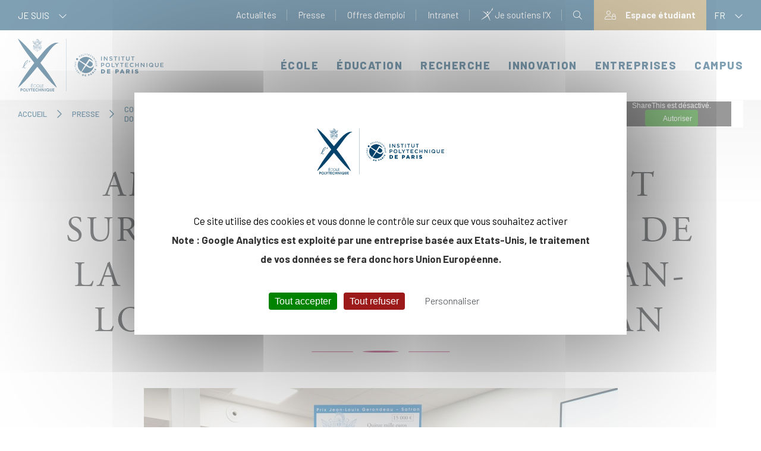

--- FILE ---
content_type: text/html; charset=UTF-8
request_url: https://www.polytechnique.edu/presse/communiques-et-dossiers-de-presse/amphitrite-stratolia-et-surge-start-laureates-de-la-12e-edition-du-prix-jean-louis-gerondeau-safran
body_size: 228181
content:
<!DOCTYPE html>
<html lang="fr" dir="ltr" prefix="og: https://ogp.me/ns#">
  <head>
    <meta charset="utf-8" />
<meta name="description" content="Le prix Jean-Louis Gerondeau - Safran est attribué ce jour à trois start-up : Amphitrite, Stratolia et Surge. Les lauréats de cette 12e édition sont récompensés pour leu…" />
<link rel="canonical" href="https://www.polytechnique.edu/presse/communiques-et-dossiers-de-presse/amphitrite-stratolia-et-surge-start-laureates-de-la-12e-edition-du-prix-jean-louis-gerondeau-safran" />
<meta property="og:site_name" content="École polytechnique, école d&#039;ingénieur" />
<meta property="og:url" content="https://www.polytechnique.edu/presse/communiques-et-dossiers-de-presse/amphitrite-stratolia-et-surge-start-laureates-de-la-12e-edition-du-prix-jean-louis-gerondeau-safran" />
<meta property="og:title" content="Amphitrite, Stratolia et Surge start-up lauréates de la 12e édition du pri…" />
<meta property="og:description" content="Le prix Jean-Louis Gerondeau - Safran est attribué ce jour à trois start-up : Amphitrite, Stratolia et Surge. Les lauréats de cette 12e édition sont récompensés pour leu…" />
<meta property="og:image" content="https://www.polytechnique.edu/sites/default/files/content/communiques/images/2022-11/Fond.XPrixGerondeau09112022%40CorinneHameau-085.jpg" />
<meta name="twitter:card" content="summary" />
<meta name="twitter:description" content="Le prix Jean-Louis Gerondeau - Safran est attribué ce jour à trois start-up : Amphitrite, Stratolia et Surge. Les lauréats de cette 12e édition sont récompensés pour leu…" />
<meta name="twitter:site" content="@Polytechnique" />
<meta name="twitter:title" content="Amphitrite, Stratolia et Surge start-up lauréates de la 12e édition du pri…" />
<meta name="twitter:image" content="https://www.polytechnique.edu/sites/default/files/content/communiques/images/2022-11/Fond.XPrixGerondeau09112022%40CorinneHameau-085.jpg" />
<meta name="MobileOptimized" content="width" />
<meta name="HandheldFriendly" content="true" />
<meta name="viewport" content="width=device-width, initial-scale=1.0" />
<link rel="icon" href="/themes/project/favicon.ico" type="image/vnd.microsoft.icon" />
<link rel="alternate" hreflang="fr" href="https://www.polytechnique.edu/presse/communiques-et-dossiers-de-presse/amphitrite-stratolia-et-surge-start-laureates-de-la-12e-edition-du-prix-jean-louis-gerondeau-safran" />


    <title>Amphitrite, Stratolia et Surge start-up lauréates de la 12e édition du prix Jean-Louis Gerondeau - Safran - École polytechnique, école d&#039;ingénieur</title>

    <link rel="stylesheet" media="all" href="/sites/default/files/css/css_02z_qpcz_3kTRUGuY54T0DOHwZI-T-YAYqXJ6Z829as.css?delta=0&amp;language=fr&amp;theme=project&amp;include=eJzLS45PTcksyS_Sz4Ox9NKK8vNKdAqK8rNSk0v003PykxJzdItLKnMy89J1iiuLS1Jz9ZMSi1MBz50Xig" />
<link rel="stylesheet" media="all" href="https://use.typekit.net/fbz7slx.css" />
<link rel="stylesheet" media="all" href="https://kit.fontawesome.com/ae211282f6.css" />
<link rel="stylesheet" media="all" href="https://cdn.jsdelivr.net/npm/slick-carousel@1.8.1/slick/slick.css" />
<link rel="stylesheet" media="all" href="https://cdn.jsdelivr.net/npm/slick-carousel@1.8.1/slick/slick-theme.css" />
<link rel="stylesheet" media="all" href="https://cdnjs.cloudflare.com/ajax/libs/slick-lightbox/0.2.12/slick-lightbox.css" />
<link rel="stylesheet" media="all" href="/sites/default/files/css/css_t-uFGcuDKUNtf-UHSAUbeP1z8Qo7SzhjmaDZxkqmWf0.css?delta=6&amp;language=fr&amp;theme=project&amp;include=eJzLS45PTcksyS_Sz4Ox9NKK8vNKdAqK8rNSk0v003PykxJzdItLKnMy89J1iiuLS1Jz9ZMSi1MBz50Xig" />

    
  </head>

  <body class="path-node page-node-type-communique">

    
      <div class="dialog-off-canvas-main-canvas" data-off-canvas-main-canvas>
    <header>
  <a href="#main-content" class="visually-hidden focusable skip-link">Aller au contenu principal</a>

	<div class="sur-header">
		<div class="container h-100">
			<div class="flex">
				  	<div tabindex="0" class="dropdown">
		<span>Je suis <i class="fal fa-chevron-down"></i></span>

		<ul>
            <li>
            <div class="svg"><svg id="Ico_Etudiant" data-name="Ico Etudiant" xmlns="http://www.w3.org/2000/svg"
                                     width="18.75" height="20" viewBox="0 0 18.75 20">
                                    <path id="Ico_Etudiant-2" data-name="Ico Etudiant"
                                          d="M33.578,9.476c0-6.595.018-6.175-.043-6.327a.586.586,0,0,0-.382-.783L24.95.023a.586.586,0,0,0-.322,0l-8.2,2.344a.586.586,0,0,0,0,1.127l3.091.883V7.032A5.965,5.965,0,0,0,22.4,12.255l-.323.646a6.359,6.359,0,0,0-4.194,1.92A6.521,6.521,0,0,0,16,19.415a.586.586,0,0,0,.586.586H32.992a.586.586,0,0,0,.586-.586,6.521,6.521,0,0,0-1.884-4.593A6.359,6.359,0,0,0,27.5,12.9l-.323-.647a5.965,5.965,0,0,0,2.886-5.223V4.377l2.344-.67V9.476a1.761,1.761,0,0,0-1.172,1.657v1.172a.586.586,0,0,0,.586.586h2.344a.586.586,0,0,0,.586-.586V11.133A1.761,1.761,0,0,0,33.578,9.476ZM24.2,18.829h-7a5.317,5.317,0,0,1,4.935-4.756l2.065,3.1Zm-1.082-5.394.363-.726a4.777,4.777,0,0,0,2.61,0l.363.725-1.668,2.5Zm4.319.637a5.316,5.316,0,0,1,4.935,4.756h-7V17.17Zm-2.651-2.353a4.292,4.292,0,0,1-4.023-3.773,9.915,9.915,0,0,0,4.023.843,9.917,9.917,0,0,0,4.023-.843A4.292,4.292,0,0,1,24.789,11.719ZM28.878,6.37a.534.534,0,0,1-.275.381,8.69,8.69,0,0,1-3.814.866,8.688,8.688,0,0,1-3.814-.867.565.565,0,0,1-.288-.509V4.711c4.252,1.215,3.984,1.148,4.1,1.148s-.152.067,4.1-1.148A14.789,14.789,0,0,1,28.878,6.37ZM24.789,4.665,18.719,2.93,24.789,1.2l6.07,1.734Zm8.789,7.055H32.406v-.586a.586.586,0,0,1,1.172,0Z"
                                          transform="translate(-16 -0.001)"/>
                                </svg></div>
            <a href="https://www.polytechnique.edu/profils/etudiant-candidat" title='Cliquez ici pour lire la suite de "Etudiant / Candidat"' >
                Etudiant / Candidat
            </a>
        </li>
            <li>
            <div class="svg"><svg id="Ico_Enseignant" data-name="Ico Enseignant" xmlns="http://www.w3.org/2000/svg"
                                     width="19.07" height="19.071" viewBox="0 0 19.07 19.071">
                                    <path id="Tracé_159" data-name="Tracé 159"
                                          d="M3.82,0A2.861,2.861,0,1,0,6.681,2.861,2.864,2.864,0,0,0,3.82,0Zm0,4.768A1.907,1.907,0,1,1,5.727,2.861,1.907,1.907,0,0,1,3.82,4.768Zm14.3,0H8.588a.953.953,0,0,0-.954.954v.728l.954.477v-1.2h9.535v7.628H8.588V12.215l-.954-.238v1.371a.953.953,0,0,0,.954.954h3.926l-2.428,4.046a.477.477,0,1,0,.818.49l1.975-3.292v3.046a.477.477,0,1,0,.954,0V15.546l1.975,3.291a.477.477,0,0,0,.409.232A.468.468,0,0,0,16.461,19a.476.476,0,0,0,.164-.654L14.2,14.3h3.926a.953.953,0,0,0,.954-.954V5.721A.953.953,0,0,0,18.123,4.768ZM16.674,7.5a.473.473,0,0,0-.589-.327L10.2,8.851a.952.952,0,0,0-.233-.169L6.154,6.775a.955.955,0,0,0-.427-.1H1.913a.954.954,0,0,0-.938.783L.021,12.7A.953.953,0,0,0,.96,13.826h.609l.347,4.366a.953.953,0,0,0,.95.878H4.774a.953.953,0,0,0,.948-.848l.833-7.5,2.756.689a.954.954,0,0,0,1.185-.925v-.73l5.852-1.672A.476.476,0,0,0,16.674,7.5ZM9.541,10.489,5.727,9.535l-.954,8.581H2.867L2.45,12.872H.96l.954-5.244h1.43v2.9a.477.477,0,1,0,.954,0v-2.9h1.43L9.541,9.535Z"
                                          transform="translate(-0.006)"/>
                                </svg></div>
            <a href="https://www.polytechnique.edu/profils/enseignant-chercheur" title='Cliquez ici pour lire la suite de "Enseignant / Chercheur"' >
                Enseignant / Chercheur
            </a>
        </li>
            <li>
            <div class="svg"><svg id="Ico_Entrepreneur" data-name="Ico Entrepreneur"
                                     xmlns="http://www.w3.org/2000/svg" width="19.166" height="16.695"
                                     viewBox="0 0 19.166 16.695">
                                    <path id="Tracé_152" data-name="Tracé 152"
                                          d="M362.759,385h-1.2a.562.562,0,1,0,0,1.123h1.2a.562.562,0,1,0,0-1.123Z"
                                          transform="translate(-347.487 -371.823)"/>
                                    <path id="Tracé_153" data-name="Tracé 153"
                                          d="M17.407,35.4H12.241V33.562A.562.562,0,0,0,11.679,33H7.487a.562.562,0,0,0-.562.562V35.4H1.759A1.761,1.761,0,0,0,0,37.155v3.9a1.675,1.675,0,0,0,.936,1.51v5.374A1.761,1.761,0,0,0,2.7,49.7H16.471a1.761,1.761,0,0,0,1.759-1.759V42.562a1.675,1.675,0,0,0,.936-1.51v-3.9A1.761,1.761,0,0,0,17.407,35.4ZM8.048,34.123h3.07V35.4H8.048ZM1.123,37.155a.637.637,0,0,1,.636-.636H17.407a.637.637,0,0,1,.636.636v3.9a.559.559,0,0,1-.436.547l-6.265,1.439V41.947a.562.562,0,0,0-.562-.562h-2.4a.562.562,0,0,0-.562.562v1.092L1.559,41.6a.559.559,0,0,1-.436-.547Zm9.1,5.353v2.471H8.947V42.508Zm6.251,6.064H2.7a.637.637,0,0,1-.636-.636V42.867l5.765,1.324v1.35a.562.562,0,0,0,.562.562h2.4a.562.562,0,0,0,.562-.562v-1.35l5.765-1.324v5.069A.637.637,0,0,1,16.471,48.572Z"
                                          transform="translate(0 -33)"/>
                                </svg></div>
            <a href="https://www.polytechnique.edu/profils/entrepreneur" title='Cliquez ici pour lire la suite de "Entrepreneur"' >
                Entrepreneur
            </a>
        </li>
            <li>
            <div class="svg"><svg version="1.1" id="Layer_1" xmlns="http://www.w3.org/2000/svg" xmlns:xlink="http://www.w3.org/1999/xlink" x="0px" y="0px"
	 viewBox="0 0 496 496" style="enable-background:new 0 0 496 496;" xml:space="preserve">
<g>
	<g>
		<path d="M496,286.216c0-28.064-15.984-52.624-40-64.48V96c0-52.936-43.064-96-96-96c-52.936,0-96,43.064-96,96v9.456
			c-10.12-1.728-20.64-1.912-31.216-0.272c-0.568,0.088-1.128,0.24-1.696,0.336C231.64,102.384,232,99.216,232,96V64
			c0-12.656-9.84-23.056-22.28-23.936C193.544,15.232,165.712,0,136,0C87.48,0,48,39.48,48,88v8c0,18.28,9.128,35.352,24,45.768
			v0.456c0,20.16,9.392,38.144,24,49.88v17.128L60.168,215.2C25.304,221,0,250.872,0,286.216V352h141.504
			C114.264,362.696,96,388.848,96,418.912V496h304v-77.088c0-30.064-18.264-56.216-45.504-66.912H496V286.216z M280,96
			c0-44.112,35.888-80,80-80s80,35.888,80,80v120.08c-1.384-0.312-2.752-0.648-4.168-0.888L400,209.224v-17.128
			c14.608-11.744,24-29.72,24-49.88l-0.056-50.688L412.6,96.752C412.44,96.832,396.456,104,360,104s-52.44-7.168-52.536-7.208
			L296,91.296v25.656c-5.08-2.936-10.456-5.344-16-7.312V96z M331.344,152.496c-5.2-9.128-11.784-17.12-19.344-23.896v-13.64
			c9.512,2.392,25.2,5.04,48,5.04s38.488-2.648,48-5.04v27.256c0,26.472-21.528,48-48,48c-2.68,0-5.344-0.296-8-0.752V177.68
			C352,165.24,343.112,154.848,331.344,152.496z M345.04,241.824C349.488,231.192,352,219.736,352,208v-2.36
			c2.656,0.336,5.328,0.584,8,0.584c8.488,0,16.584-1.696,24-4.712v13.2l-24,72L345.04,241.824z M345.696,294.392l-21.912-21.912
			c3.944-3.664,7.44-7.704,10.616-11.984L345.696,294.392z M397.432,225.008l12.64,2.104l5.24,26.256l-41.008,41.016
			L397.432,225.008z M235.216,120.992c34.488-5.344,68.192,11.832,83.968,42.648l2.24,4.36h4.888c5.344,0,9.688,4.344,9.688,9.68
			V208c0,16.512-5.824,32.448-16.008,45.136l-0.04-49.08l-11.056,4.568C308.72,208.704,290.552,216,248,216
			s-60.72-7.296-60.848-7.352L176,203.872v30.696c-6.472-13.448-9.184-28.576-7.48-43.808
			C172.44,155.688,200.488,126.352,235.216,120.992z M158.632,234.528c1.808,4.672,3.904,9.232,6.432,13.584l-14.112-8.472
			L158.632,234.528z M136.28,230.2L112,212v-10.496c7.416,3.016,15.512,4.712,24,4.712c5.536,0,10.96-0.792,16.248-2.2
			c0.216,4.864,0.736,9.688,1.672,14.424L136.28,230.2z M168.904,269.064l7.84,4.704c2.36,17.296,10.864,32.616,23.256,43.744V336
			h-32.936l-6.76-54.04L168.904,269.064z M206.024,352.672l27.992,22.392l-23.592,14.16l-21.704-32.56L206.024,352.672z
			 M216,340.152V328.4c9.656,4.816,20.496,7.6,32,7.6c11.504,0,22.344-2.776,32-7.6v11.752l-32,25.6L216,340.152z M289.976,352.664
			l17.304,3.992l-21.704,32.56l-23.592-14.16L289.976,352.664z M248,320c-30.872,0-56-25.128-56-56v-37.328
			c10.456,2.44,28.616,5.328,56,5.328c27.384,0,45.544-2.888,56-5.328V264C304,294.872,278.872,320,248,320z M72,91.296v28.584
			c-5.088-6.808-8-15.16-8-23.88v-8c0-39.704,32.296-72,72-72c25.552,0,49.424,13.8,62.288,36.008L200.6,56h7.4c4.416,0,8,3.584,8,8
			v32c0,5.016-1.008,9.904-2.88,14.608c-4.552,1.8-8.936,3.952-13.136,6.416l-0.032-25.488l-11.344,5.224
			C188.44,96.832,172.456,104,136,104s-52.44-7.168-52.536-7.208L72,91.296z M88,142.216V114.96c9.512,2.392,25.2,5.04,48,5.04
			s38.488-2.648,48-5.04v13.72c-16.6,14.984-28.04,35.616-31.08,58.368c-5.44,2.072-11.104,3.176-16.92,3.176
			C109.528,190.216,88,168.688,88,142.216z M101.936,224.448l19.744,14.808l-22.936,13.768l-15.296-25.488L101.936,224.448z
			 M104.936,336H64v-24H48v24H16v-49.784c0-27.496,19.68-50.728,46.792-55.24l3.696-0.616l26.768,44.616l9.84-5.904l8.592,12.888
			L104.936,336z M121.056,336l7.24-57.96l-11.472-17.208L136,249.328l19.168,11.496l-11.472,17.208l7.24,57.968H121.056z
			 M216.84,480H160v-40h-16v40h-32v-61.088c0-26.232,17.848-48.672,43.408-54.56l16.648-3.84l33.52,50.272l9.52-5.712l8.632,12.944
			L216.84,480z M263.064,480h-30.12l7.336-66.016l-11.44-17.16L248,385.328l19.168,11.496l-11.44,17.16L263.064,480z M384,418.912
			V480h-32v-40h-16v40h-56.84l-6.888-61.984l8.632-12.944l9.52,5.712l33.52-50.272l16.648,3.84
			C366.152,370.24,384,392.68,384,418.912z M480,336h-32v-24h-16v24H296v-18.488c9.032-8.112,16-18.448,20.04-30.168L360,331.312
			l72.688-72.68l-5.744-28.704l6.264,1.048c27.112,4.52,46.792,27.752,46.792,55.24V336z"/>
	</g>
</g>
<g>
</g>
<g>
</g>
<g>
</g>
<g>
</g>
<g>
</g>
<g>
</g>
<g>
</g>
<g>
</g>
<g>
</g>
<g>
</g>
<g>
</g>
<g>
</g>
<g>
</g>
<g>
</g>
<g>
</g>
</svg></div>
            <a href="https://www.polytechnique.edu/education/programmes#executivemaster" title='Cliquez ici pour lire la suite de "Cadre / Dirigeant"' >
                Cadre / Dirigeant
            </a>
        </li>
            <li>
            <div class="svg"><svg id="Ico_Entreprise" data-name="Ico Entreprise" xmlns="http://www.w3.org/2000/svg"
                                     width="15.271" height="16.202" viewBox="0 0 15.271 16.202">
                                    <path id="Tracé_154" data-name="Tracé 154"
                                          d="M29.512,15.253H28.26V.475A.475.475,0,0,0,27.785,0H16.918a.475.475,0,0,0-.475.475V15.253H15.191a.475.475,0,0,0,0,.949H29.512a.475.475,0,1,0,0-.949Zm-8.779,0V12.017h3.236v3.236Zm4.185,0V11.542a.475.475,0,0,0-.475-.475H20.259a.475.475,0,0,0-.475.475v3.711H17.392V.949h9.918v14.3Z"
                                          transform="translate(-14.716)"/>
                                    <path id="Tracé_155" data-name="Tracé 155"
                                          d="M138.041,66.309h-2.326a.475.475,0,0,0-.475.475V69.11a.475.475,0,0,0,.475.475h2.326a.475.475,0,0,0,.475-.475V66.784A.475.475,0,0,0,138.041,66.309Zm-.475,2.326h-1.377V67.258h1.377Z"
                                          transform="translate(-131.426 -64.211)"/>
                                    <path id="Tracé_156" data-name="Tracé 156"
                                          d="M276.053,66.309h-2.326a.475.475,0,0,0-.475.475V69.11a.475.475,0,0,0,.475.475h2.326a.475.475,0,0,0,.475-.475V66.784A.475.475,0,0,0,276.053,66.309Zm-.475,2.326H274.2V67.258h1.377Z"
                                          transform="translate(-265.071 -64.211)"/>
                                    <path id="Tracé_157" data-name="Tracé 157"
                                          d="M138.041,205.954h-2.326a.475.475,0,0,0-.475.475v2.326a.475.475,0,0,0,.475.475h2.326a.475.475,0,0,0,.475-.475v-2.326A.475.475,0,0,0,138.041,205.954Zm-.475,2.326h-1.377V206.9h1.377Z"
                                          transform="translate(-131.426 -199.437)"/>
                                    <path id="Tracé_158" data-name="Tracé 158"
                                          d="M276.053,205.954h-2.326a.475.475,0,0,0-.475.475v2.326a.475.475,0,0,0,.475.475h2.326a.475.475,0,0,0,.475-.475v-2.326A.475.475,0,0,0,276.053,205.954Zm-.475,2.326H274.2V206.9h1.377Z"
                                          transform="translate(-265.071 -199.437)"/>
                                </svg></div>
            <a href="https://www.polytechnique.edu/profils/entreprise" title='Cliquez ici pour lire la suite de "Entreprise"' >
                Entreprise
            </a>
        </li>
            <li>
            <div class="svg"><svg id="Ico_Alumni" data-name="Ico Alumni" xmlns="http://www.w3.org/2000/svg"
                                     width="21.508" height="13.442" viewBox="0 0 21.508 13.442">
                                    <path id="Tracé_160" data-name="Tracé 160"
                                          d="M21.06,96.9a13.983,13.983,0,0,0-5.552.938.446.446,0,0,0-.239.279.451.451,0,0,0,.027.322c-.677-.257-1.622-.63-2.566-1.053a3.238,3.238,0,0,0-3.815.41H5.329c.019-.143.035-.28.046-.41a.446.446,0,0,0-.138-.364C4.469,96.294,1.4,96.059.475,96A.448.448,0,0,0,0,96.451v8.066a.448.448,0,0,0,.448.448H3.137a.448.448,0,0,0,.426-.309c.009-.028.047-.143.105-.327l.331.345c.4.418.813.85,1.091,1.083,1.669,1.4,3.674,2.905,4.074,3.168a3.438,3.438,0,0,0,1.591.522,1.542,1.542,0,0,0,1.017-.3,1.4,1.4,0,0,0,1.019-.011,1.765,1.765,0,0,0,.933-.861,1.733,1.733,0,0,0,1.125-.162,1.52,1.52,0,0,0,.748-.781,1.465,1.465,0,0,0,1.028-.368,1.413,1.413,0,0,0,.486-1.359l.709-.477c.05.161.091.3.12.405a.448.448,0,0,0,.432.329H21.06a.448.448,0,0,0,.448-.448V97.347A.448.448,0,0,0,21.06,96.9ZM.9,104.069V96.932a13.613,13.613,0,0,1,3.559.635,47.019,47.019,0,0,1-1.645,6.5Zm15.145,2.212a.509.509,0,0,1-.535.119c-.334-.268-1.754-1.722-2.635-2.64a.448.448,0,1,0-.647.62c.208.217,1.883,1.963,2.555,2.575a.622.622,0,0,1-.332.356.691.691,0,0,1-.7.018l-.027-.024c-.537-.429-1.886-1.862-2.19-2.194a.448.448,0,1,0-.66.607c.015.015,1.329,1.435,2.074,2.1a.866.866,0,0,1-.478.48.473.473,0,0,1-.514-.08h0l-.013-.012c-.639-.539-1.946-1.93-2.2-2.2a.448.448,0,1,0-.655.612c.3.325,1.207,1.283,1.885,1.922a1.615,1.615,0,0,1-.214.012,2.58,2.58,0,0,1-1.1-.376c-.315-.207-2.287-1.679-3.991-3.105-.239-.2-.653-.634-1.019-1.015-.267-.279-.515-.536-.68-.691.374-1.236.915-3.129,1.213-4.671H7.929c-.612.616-1.437,1.849-1.223,2.755a1.108,1.108,0,0,0,.77.807,2.242,2.242,0,0,0,2.632-.9,2.262,2.262,0,0,0,.673-.213c.084-.038.183-.082.314-.134.513.481,1.2,1.041,1.933,1.63a14.989,14.989,0,0,1,3.147,2.973A.525.525,0,0,1,16.041,106.28Zm.672-1.491a20.541,20.541,0,0,0-3.122-2.851c-.814-.658-1.583-1.28-2.073-1.77a.448.448,0,0,0-.469-.1c-.3.109-.488.194-.635.259a1.482,1.482,0,0,1-.6.165.448.448,0,0,0-.328.2,1.371,1.371,0,0,1-1.728.72c-.14-.047-.165-.107-.178-.164a2.962,2.962,0,0,1,.99-1.921c1.456-1.457,2.207-1.822,3.793-1.113,1.5.671,3,1.221,3.472,1.388.526,1.279,1.237,3.266,1.7,4.646Zm3.9.175H18.707c-.425-1.384-1.679-4.992-2.379-6.483a14.594,14.594,0,0,1,4.285-.681Z"
                                          transform="translate(0 -96.004)"/>
                                </svg></div>
            <a href="https://www.polytechnique.edu/profils/alumni" title='Cliquez ici pour lire la suite de "Alumni"' >
                Alumni
            </a>
        </li>
    </ul>

	</div>



				<div class="actions-header">
					  	
  
      <ul block="block-menu-header" class="menu">
  
                <li class="menu-item menu-item--collapsed">
        <a href="/actualites">Actualités</a>
              </li>
                <li class="menu-item menu-item--collapsed menu-item--active-trail">
        <a href="/presse">Presse</a>
              </li>
                <li class="menu-item">
        <a href="/offres-demploi">Offres d&#039;emploi</a>
              </li>
                <li class="menu-item">
        <a href="https://intranet.polytechnique.fr/">Intranet</a>
              </li>
    
    <li class="menu-item">
      <a href="https://don.fondationx.org/servirlascience" class="link-soutiens" target="_blank">
        <img src="/themes/project/img/header/little_x.png"> Je soutiens l'X      </a>
    </li>
  </ul>
  


  <div class="search-block">
	<i data-trigger="search" tabindex="0" aria-label="Open search form" class="fal fa-search nav-search-icon"></i>

	<div class="searchPopup">
		<i data-trigger="search" aria-label="Close search form" class="fal fa-times-circle nav-search-icon"></i>

		<form action="/rechercher" method="get" class="form-inline my-2 my-lg-0 d-lg-block">
			<div class="text-center logo-center">
				<svg xmlns="http://www.w3.org/2000/svg" width="244.998" height="89.164" viewBox="0 0 244.998 89.164">
  <g id="Logo_Bleu" data-name="Logo Bleu" opacity="0.995">
    <path id="Tracé_54" data-name="Tracé 54" d="M390.181,84.9c.021-.019.473-.52.53-.583s.346-.36.4-.334c.016.055-.079.173-.092.214a2.582,2.582,0,0,1-.344.538c-.091.06-.227.156-.251.164,0,.023.034.016.037.046.01.057-.1.1-.16.1a.241.241,0,0,1-.123,0,1.091,1.091,0,0,0,0-.141m-.483,1.934a.471.471,0,0,1,.078-.125.824.824,0,0,1,.081-.133c.014-.013.9-.506,1.073-.606a.28.28,0,0,0,.081-.076c-.031.007-.569.238-.611.266-.061.042-.47.211-.5.117-.018-.063.107-.23.151-.251a7.3,7.3,0,0,0,1.227-.423c.042-.021.1-.055.141-.02a3.285,3.285,0,0,1-1.722,1.252m-1.01.19c-.094.015-.248-.042-.251-.1,0-.041.892-.389,1-.512a6.063,6.063,0,0,1-.838.212c.008-.076,0-.139.047-.144.379-.039,1.141-.392,1.174-.35a3.09,3.09,0,0,1-1.135.9m.932-3.433a.339.339,0,0,1-.16.282c-.039-.015-.076,0-.117-.01-.021-.008-.125,0-.178-.011a.588.588,0,0,0-.126-.009c-.047.008-.1-.008-.107-.047a.332.332,0,0,1,.009-.063,1.289,1.289,0,0,1,.053-.267,1.6,1.6,0,0,1,.626.127m.033,1.9c.011.029.044.059.021.086-.076-.039-.074-.154-.1-.242,0-.015.011-.015.024-.016.037.04.039.114.057.172m-.217-1.149c-.07,0-.524-.06-.524-.06s-.073-.405.121-.363c.024.007.44.008.47.068.01.047,0,.313-.068.355m.024.123a2.41,2.41,0,0,1-.02.274c-.018.016-.376-.008-.407,0-.159.035-.115-.2-.131-.321a1.137,1.137,0,0,1,.558.047m-.353.739c-.188.049-.14-.219-.17-.36a1.772,1.772,0,0,1,.489-.01c.04.033.105.408-.009.389-.086-.015-.31-.02-.31-.02m.3.1c.128,0,.1.195.134.254a2.42,2.42,0,0,0-.383-.006.3.3,0,0,1-.088-.01c-.008-.04-.029-.083-.039-.125s-.018-.117.055-.13.193.021.32.016m-.759.321c.062.013.134.008.136.059-.023.039-.092.028-.149.024s-.1-.005-.141-.007-.2,0-.2-.037c-.005-.021.068-.083.087-.083a1.2,1.2,0,0,1,.271.044m-.005.19c.065,0,.1-.005.107.032.006.055-.187.05-.232.046s-.469.013-.477-.036a.3.3,0,0,1,.141-.12c.14,0,.32.066.46.078m2.325-1.15a.133.133,0,0,1,.018-.058,1.479,1.479,0,0,1,.092-.193,1.306,1.306,0,0,1,.117-.292,4.952,4.952,0,0,0,.718-.67c-.024.013-.52.46-.621.436a1.846,1.846,0,0,1,.3-.543.214.214,0,0,1,.146-.086c.024.031-.007.072-.015.1.178-.063.173-.392.334-.392.042,0,.047.081.053.1.055-.066.072-.2.136-.267.032-.034.118-.068.155-.044s-.063.18-.1.272c-.065.177-.105.375-.188.548a9.226,9.226,0,0,1-1.145,1.091m-.8.6h0a1.427,1.427,0,0,0,.235-.1c.039-.028.063-.1.127-.1a2.13,2.13,0,0,1-.506.736,6.618,6.618,0,0,1-1.109.514c-.108.023-.173.024-.165-.076a.136.136,0,0,1,.029-.1,6.071,6.071,0,0,0,.859-.349s-.7.141-.738.125c-.018-.079.026-.2.1-.208.019,0,.418,0,.548,0,0-.008.426.026.523-.083a.642.642,0,0,0,.094-.371m-.389.318a.352.352,0,0,1,.091-.169c.044-.058.084-.117.126-.172a.036.036,0,0,1,.034.011,1.017,1.017,0,0,1-.178.266c-.02.026-.031.076-.073.063m.183-1.508a2.01,2.01,0,0,1-.238.358c.006.039-.011.1.016.117s.052-.04.066-.063.14-.219.175-.207c.07.021-.217.365-.241.436-.013.032-.01.118.023.125s.224-.3.263-.29c.011,0,.01.005.01.01a3.8,3.8,0,0,1-.272.436c-.007.042.018.133.044.136s.178-.255.229-.287c.047.036,0,.081-.015.109-.044.068-.219.3-.2.4-.037.006-.036-.028-.065-.029,0-.05-.042-.235-.042-.287,0-.016-.039-.486-.039-.534s.01-.14,0-.219c.021-.013.2-.191.242-.227.008-.006.034,0,.044.015m-.054-.175a1.517,1.517,0,0,1-.261.329c.011-.07.039-.182.039-.2a1.341,1.341,0,0,1,.183-.189c.039,0,.053.028.039.063m-.117-.227c.075.019-.011.121-.057.173-.024.028-.065.07-.092.044a.509.509,0,0,1,.149-.217m.234-2.534c.034,0,.541.389.785.571a.357.357,0,0,1-.033.066c-.052.01-.091-.039-.128-.063a7.341,7.341,0,0,1-.67-.517.051.051,0,0,1,.046-.057m.657.73c.18.109.126.253.091.256s-.075-.065-.115-.094c-.063-.048-.118-.074-.16-.105a.656.656,0,0,0,.254.258,1.5,1.5,0,0,1-.344.4c-.037.026-.055.049-.109.049s-.747-.5-.773-.514-.1-.065-.112-.1a2.3,2.3,0,0,1,.147-.387c.028-.065.214-.359.263-.362s.175.094.2.112.653.489.653.489m-1.5.23c.009-.037.057-.053.1-.04a1.239,1.239,0,0,1,.259.167c.153.112.55.391.626.444.049.036.138.084.075.16a1.528,1.528,0,0,0-.3-.2c.018.045.075.083.12.121a.583.583,0,0,1,.127.112c-.057.015-.1-.039-.143-.068-.251-.188-.417-.3-.686-.478-.063-.044-.217-.1-.185-.217m.9.83a.577.577,0,0,1-.058.1.605.605,0,0,0-.144-.143c-.031-.021-.081-.055-.11-.019a.192.192,0,0,0,.073.107.352.352,0,0,0,.162.079c-.092.156-.183.285-.292.451-.05-.015-.991-.316-1.005-.339s0-.076.016-.1.173-.279.217-.339.229-.4.269-.384a.274.274,0,0,1,.105.053c.151.1.679.464.767.538m-3.263.85c.065-.01.307-.041.35,0,0,.044-.063.034-.112.034a.793.793,0,0,1-.239-.013Zm-1.081.024c.065-.009.306-.044.35.005,0,.044-.063.032-.112.032s-.217.011-.238-.015Zm1.159.195c.028,0,.208-.042.224.024-.032.052-.157.028-.186.029s-.117.02-.123-.024.06-.031.086-.029m.1.209v.028a.316.316,0,0,1-.169.005c-.019-.052.125-.049.169-.033m.957-1.522a2.047,2.047,0,0,1-.563-.329,2.163,2.163,0,0,1-.292-.3,1.743,1.743,0,0,1-.232-.36c0-.035.027-.057.049-.047.058.023.089.1.13.164a2.227,2.227,0,0,0,.747.708,1.721,1.721,0,0,0,.31.127c.032.01.079.013.088.057-.063.046-.162,0-.237-.015m-.311-.358a1.771,1.771,0,0,1,.423.039.525.525,0,0,1,.034.1.567.567,0,0,1-.224.015.288.288,0,0,1-.156-.071c-.031-.021-.081-.04-.078-.078m-.264-.989c-.152-.008-.284-.013-.313-.011-.042-.018-.047-.085-.058-.125a.349.349,0,0,0-.392-.277.554.554,0,0,0-.407.234,2.612,2.612,0,0,1-.688-.138,2.257,2.257,0,0,1-.627-.337c-.2-.166-.148-.1-.161-.2a1.684,1.684,0,0,1,1.506-1.065,1.646,1.646,0,0,1,.618.11c-.018.05-.293.019-.353.015v.044c.068.011.521.033.626.068a.153.153,0,0,1,.1.092,1.915,1.915,0,0,1-.358,0c-.023,0-.063-.019-.053.023.188.066.582,0,.615.16.013.053-.105.026-.149.026-.016,0-.009.024-.015.042.121.034.34.021.334.141,0,.058-.2-.026-.208.037s.182.034.28.058c.023.007.091.068.078.109s-.26.009-.329.009c-.01.008.013.042.013.042s.42.026.443.151a1.657,1.657,0,0,1-.538,0c0,.018,0,.016.01.039.131.015.3.031.441.053a1.231,1.231,0,0,1,.127.029c.015.007.071.066.039.107a1.751,1.751,0,0,1-.37-.009.1.1,0,0,1-.03.053,1.865,1.865,0,0,1,.438.087.08.08,0,0,1,0,.081,2.658,2.658,0,0,1-.438-.023c-.028,0-.079-.015-.071.028.065.028.478.071.514.092s.055.1.008.121a3.324,3.324,0,0,0-.373-.034.115.115,0,0,1-.024.044c.076.036.329.018.4.063.029.018.044.074.011.1-.094,0-.238-.008-.44-.019v.05c.154.013.453.026.453.1,0,.031-.036.055-.081.057-.122.008-.482-.015-.482-.015s0,.032.011.041a2.15,2.15,0,0,1,.522.063.105.105,0,0,1-.023.1c-.109-.01-.227-.007-.336-.015,0,0,0,.036,0,.054a1.387,1.387,0,0,1,.34.029v.12c-.094-.007-.191-.01-.287-.013a.417.417,0,0,0-.019.053s.214.013.311.028a.357.357,0,0,0,.008.121c-.144-.006-.279-.026-.431-.029v.034a3.681,3.681,0,0,0,.441.05.171.171,0,0,1,.029.1,1.481,1.481,0,0,1-.512-.015c-.032-.011-.267-.229-.277-.3,0-.033.046-.017.073-.021v-.028c-.036-.028-.094-.008-.141-.029s-.083-.083-.078-.1c.014-.053.112-.015.175-.034.008-.044-.215-.031-.258-.087-.011-.015-.037-.036-.029-.063.02-.06.206,0,.272-.008,0-.019-.006-.024,0-.041-.075-.019-.2.015-.238-.042,0-.044,0-.118.044-.131s.164.009.308.019Zm-2.832-.74c.015-.04.059-.1.085-.1s.026.022.048.057a1.746,1.746,0,0,0,.631.465c0,.029-.04.01-.053.02a.014.014,0,0,0,0,.024,1.084,1.084,0,0,0,.282.04c.07,0,.31.1.465.11v.02a1.1,1.1,0,0,1-.232.013v.036a1.742,1.742,0,0,0,.4-.005.025.025,0,0,1,.029.029,1.212,1.212,0,0,1-.855.169,5.747,5.747,0,0,1-.818-.11c-.3-.055.01-.73.026-.769m-.1.864a6.309,6.309,0,0,0,.964.114c.224-.01.467-.015.708-.026.034,0,.1-.011.1.031.006.06-.258.083-.277.091a.173.173,0,0,1,.009.053c.107-.013.216-.013.324-.034-.044.033-.088.091-.144.127a3.922,3.922,0,0,1-.4.214,5.1,5.1,0,0,1-1.076.224,2.183,2.183,0,0,1-.563-.011,3.882,3.882,0,0,1,.353-.782m.011.966a1.667,1.667,0,0,1-.423-.039c0-.083.079-.057.125-.053a4.043,4.043,0,0,0,1.524-.195,3.171,3.171,0,0,0,.66-.358.04.04,0,0,1,.042-.005c.013.065-.243.211-.344.277a3.678,3.678,0,0,1-1.584.373m1.457,1.6c.046-.008.162-.047.165,0s-.115.039-.165.024Zm-2.832,2.459c-.072-.066-.235-.253-.222-.3s.092,0,.154.029.2.127.384.2a5.919,5.919,0,0,0,.635.115c.037.028.039.068.047.146a.2.2,0,0,1-.179.034,6.82,6.82,0,0,1-.66-.253,1.374,1.374,0,0,0,.405.29,1.609,1.609,0,0,0,.481.162c.086,0,.149.039.107.1a.24.24,0,0,1-.18.066,2.127,2.127,0,0,1-.974-.595m-1.819-.844c.047-.034.1,0,.146.019s.2.079.229.088a8.7,8.7,0,0,1,1.086.446c.026.039.105.151.024.175a7.075,7.075,0,0,1-1.071-.416.67.67,0,0,0,.261.173c.121.066.872.494.888.511a.749.749,0,0,1,.081.129.455.455,0,0,1,.078.127c-.313,0-1.722-.944-1.722-1.251m1.189-.611c.018.125-.17.029-.232-.034a1.864,1.864,0,0,1-.214-.2,4.417,4.417,0,0,1-.349-.55c-.013-.031-.1-.144-.087-.193.018-.12.321.22.4.319a3.9,3.9,0,0,1,.363.418,1.352,1.352,0,0,1,.117.241m.078.611a.85.85,0,0,1-.268-.282c-.037-.074-.123-.165-.105-.227,0,0,0-.008.005-.01.076-.018.274.195.285.2a.13.13,0,0,1,.024.156c.016.05.1.1.059.159m1.154-2.153c.1.026.083.311.073.374s-.491.115-.548.081a.391.391,0,0,1-.081-.3c.016-.087.456-.18.556-.154m.073.794c-.01.083-.527.11-.548.02a.585.585,0,0,1,0-.261,1.08,1.08,0,0,1,.553-.01c.037.055.005.17,0,.251m.31-.94c.082-.015.156.311.156.311a2.949,2.949,0,0,1-.049,1.683.363.363,0,0,1-.212-.015,3.433,3.433,0,0,0,.086-1.761c-.014-.058-.066-.2.02-.219m4.546.219a3.4,3.4,0,0,0,.088,1.761.37.37,0,0,1-.214.015,2.966,2.966,0,0,1-.048-1.683s.071-.326.157-.311.032.16.018.219m-4.478,1.832c.023,0,0,.023,0,.039.026.047.084.06.112.1-.114.011-.248,0-.359.015-.006-.01.005-.125.044-.149.062,0,.146-.009.2-.006m4.573.006c.039.024.052.14.044.149-.111-.013-.245,0-.359-.015.028-.042.086-.055.112-.1.008-.016-.018-.037,0-.039.052,0,.136,0,.2.006m-5.063-.627c-.1.032-.44.052-.46-.015s-.023-.3.077-.323.4-.047.456.028.026.28-.073.31m-.4.091c.118-.007.449-.018.464.058s-.047.282-.149.3a1.626,1.626,0,0,1-.381,0c-.127-.006-.052-.36.066-.366m-.264.763a.581.581,0,0,1,.17-.326.783.783,0,0,1,.368,0c.1.036-.05.331-.115.35s-.42.042-.423-.029m.731.149c.058.029.105.188.073.2s-.733-.126-.733-.126a1.036,1.036,0,0,0,.353.181l.5.169c.024.023.026.052.029.1.006.1-.05.1-.16.076a4.4,4.4,0,0,1-.607-.174c-.154-.066-.5-.315-.48-.377.024-.1,1-.057,1.023-.046m.219-1.861a.1.1,0,0,1-.1-.146c.021-.032.169-.023.175,0a.822.822,0,0,1,.005.1c0,.037-.083.047-.083.047m-.068-.209c-.057-.032-.07-.2.086-.155.036.011.071.087.045.118s-.1.055-.131.037m-.063-.238c.011-.06.149-.079.156-.018s-.128.07-.156.018m4.852.4a.625.625,0,0,1,0-.1c.005-.023.152-.032.174,0a.1.1,0,0,1-.1.146s-.086-.009-.083-.047m.019-.2c-.028-.031.007-.107.043-.118.159-.044.146.123.089.155a.142.142,0,0,1-.131-.037m.037-.219c.007-.062.146-.042.156.018-.026.052-.16.037-.156-.018m-6.872-1.7c.285-.229.515-.383.8-.61a.232.232,0,0,1,.028.115c-.052.036-.143.115-.143.115a7.554,7.554,0,0,1-.619.467c-.052-.041-.052-.084-.068-.087m.531.859c0-.024.063-.078.086-.1a2.81,2.81,0,0,0,.284-.272.509.509,0,0,0-.187.115.816.816,0,0,0-.24.2c-.031-.011-.076-.034-.078-.068s.044-.058.083-.092.186-.195.254-.269c-.107.052-.368.3-.408.3a.072.072,0,0,1-.063-.058c-.005-.079.165-.146.17-.225-.046,0-.177.133-.2.134a.056.056,0,0,1-.052-.06c0-.078.193-.172.2-.256-.037.016-.227.182-.261.178-.057-.006-.081-.191.11-.308.134-.084.734-.54.833-.563.045-.011.122.1.149.146a1.485,1.485,0,0,1,.146.25,1.25,1.25,0,0,1,.138.386c-.063.063-.822.6-.851.608s-.107-.02-.111-.05m.164.285c.015-.026.042-.039.063-.059a1.248,1.248,0,0,0,.188-.173.366.366,0,0,0-.248.133c-.011.023-.011.066-.034.072s-.052-.011-.029-.072.144-.128.188-.162c.186-.151.212-.182.4-.329a2.074,2.074,0,0,1,.368-.243c.058-.029.1.055.076.117s-.126.117-.185.157c-.131.094-.2.128-.318.227s-.2.174-.334.274c-.034.026-.092.083-.141.059m.115.065a9.1,9.1,0,0,1,.832-.621c.045-.029.331.415.428.585a.346.346,0,0,1,.074.212,3.541,3.541,0,0,1-.96.347c-.032-.026-.248-.352-.374-.524m.237.705c.063-.059.177-.1.193-.02s.042.627.039.736-.021.347-.024.392-.042.259-.059.35a3.388,3.388,0,0,1-.121.4c-.024.06-.089.185-.159.175s-.092-.091-.117-.156a2.062,2.062,0,0,1-.078-.465,4.767,4.767,0,0,1,.078-.732,1.966,1.966,0,0,1,.248-.683m-4.021-1.989a12.729,12.729,0,0,1,3.695,2.172c.036.036.045.1.01.112s-.073-.062-.092-.083a2.355,2.355,0,0,0-.294-.268c.029.05.35.4.366.423s.034.142-.015.146c-.024,0-.044-.052-.058-.068a2.23,2.23,0,0,0-.291-.287c.039.061.216.295.252.334.052.057.126.134.054.224-.037-.006-.05-.049-.072-.073-.037-.039-.165-.21-.219-.223,0,.042.364.379.261.544-.044,0-.057-.052-.076-.078a20.077,20.077,0,0,0-1.407-1.466c-.368-.316-1.983-1.31-2.052-1.342s-.078-.068-.062-.068m4.559,5.961c0-.039.031-.05.052-.068-.062-.021-.161.057-.256.068-.078.008-.2-.01-.209-.058,0-.065.105-.044.131-.088-.1-.023-.224.052-.339.047a.244.244,0,0,1-.18-.083.146.146,0,0,0-.005-.061c-.11-.031-.329-.018-.271-.17-.021-.036-.071-.021-.107-.03a.2.2,0,0,1-.1-.058c-.011-.016-.334-.433-.358-.48s-.122-.177-.039-.2c.05-.013.753.388,1.469.679a.106.106,0,0,1,.073.1c0,.023-.059.063-.088.066a.345.345,0,0,1-.141-.024c-.032-.013-.606-.227-.679-.237,0,.039.131.094.16.11a1.969,1.969,0,0,0,.394.17,2.754,2.754,0,0,0,.392.107c.078.013.424.068.417.159s-.256.123-.315.05m.329-.392c.041.089.543.255.543.31s-.083.063-.175.078a.766.766,0,0,1-.388-.177,3.294,3.294,0,0,1-.762-.822c-.024-.04-.086-.105-.024-.128a2.137,2.137,0,0,0,1.4.739c.066,0,.2.16.122.188-.148.052-.636-.155-.718-.188m2.013.668c-.049,0-.913,0-1.276-.029-.01-.033-.066-.331,0-.355.031-.011,1.015,0,1.386-.018l.109,0v.408l-.219,0m-1.723,1.341a3.34,3.34,0,0,1,.247-.381c.016,0,.139-.028-.008.175a1,1,0,0,0-.083.135c-.065.107-.151.261-.182.257-.079-.019-.008-.126.026-.186m.794-.011c-.031-.015-.011-.092.005-.11.042-.05.334.011.35.018s.02.023.029.036c.008.088-.052.092-.091.11a2.569,2.569,0,0,1-.294-.053m.4-.16c-.011.046-.1.016-.164.01a.536.536,0,0,1-.185-.037c-.009-.008-.008-.021-.014-.029.017-.085.19-.015.268-.007.05.007.115,0,.1.063m.016.118a.647.647,0,0,1,.027-.131.062.062,0,0,1,.1.013.559.559,0,0,1-.029.151c-.021.115-.034.206-.059.319-.009.057-.015.125-.058.131a.08.08,0,0,1-.073-.033c.028-.078.06-.3.065-.315.01-.042.011-.09.024-.136m-.569-.039c-.037.1-.084.195-.125.3-.021.052-.04.126-.087.12-.075-.01-.017-.115.015-.188.039-.094.079-.181.118-.283.019-.047.042-.123.088-.13.089-.01.015.125-.008.185m-.282.323a.07.07,0,0,1-.053.057c-.039,0-.2-.05-.193-.089.026-.094.245,0,.246.033m-.173-.153c-.023-.127.185-.06.2-.057a.061.061,0,0,1,.053.04c.008.034-.045.094-.062.094s-.081-.015-.083-.015a.144.144,0,0,1-.105-.063m.319-.24c-.048-.018-.142-.011-.141-.059s.016-.048.039-.065c.094-.07.241.081.1.123m-.009.078c0,.037-.023.1-.072.087s-.139-.021-.144-.079a.1.1,0,0,1,.044-.07c.047-.023.167.026.172.062m-3.818,6.906c-.019-.028-.225-.329-.263-.388s-.248-.446-.295-.538a8.062,8.062,0,0,1-.521-1.393,4.321,4.321,0,0,1-.112-1.17,7.9,7.9,0,0,1,.219-1.632c0-.018.295.413.412.6a8.241,8.241,0,0,0,1.343,1.376c.065.05.121.062.087.136s-.2.533-.2.594c-.021.006-.04-.021-.053-.036-.052-.052-.092-.11-.151-.164a7.847,7.847,0,0,1-.577-.674c-.049-.065-.452-.635-.517-.738s-.136-.242-.18-.237c0,0-.083,0-.071.563a5.923,5.923,0,0,0,1.229,3.5s.037.07-.053.147c-.047.041-.1.093-.159.141,0,0-.023.011-.037,0s-.063-.05-.1-.087m5.588,3.182s-.04-2.342-.044-2.354c-.009-.044-.068-.034-.133-.037-.008,0-.825-.028-1.006-.041a6.4,6.4,0,0,1-1.151-.253,6.181,6.181,0,0,1-1.932-1.067,7.012,7.012,0,0,1-1.647-2.209c-.256-.556-.318-.728-.353-.825-.018-.045-.023-.113-.078-.136-.052.029-.022.088-.015.127.02.1.1.358.115.4a5.894,5.894,0,0,0,.389.809,2.233,2.233,0,0,1,.2.391c-.024-.023-.259-.394-.353-.564a3.7,3.7,0,0,0-.263-.519c-.034.121.031.233.065.433a5.014,5.014,0,0,0,.314.9,6.132,6.132,0,0,0,.339.524.732.732,0,0,1,.131.208c-.039-.018-.392-.482-.47-.585a.56.56,0,0,0,.073.247,3.068,3.068,0,0,0,.708.9c.047.049.284.274.306.3s.317.261.327.311a2.677,2.677,0,0,1-.3-.209c-.078-.071-.394-.371-.525-.514-.06-.055-.033.013-.033.013a5.3,5.3,0,0,0,2.13,1.6c1.749.715,2.628.9,3.2,2.156Zm.071-4.411a2.077,2.077,0,0,0,.495-.024c.011-.011-.005-.026,0-.047-.167-.007-.326.009-.493.009l0-.141c.1,0,.478-.008.478-.059s-.346.011-.478-.031l0-.114c.094-.018.425-.016.425-.058s-.326,0-.427-.021v-.131a2.314,2.314,0,0,0,.5-.061c0-.037-.349-.017-.5-.017V94c.131-.005.495.015.495-.031s-.383-.028-.495-.035v-.146c.068.008.412.019.412-.031s-.352-.037-.412-.039c0-.032,0-.091,0-.136.128-.013.5-.01.5-.053s-.384-.018-.5-.033v-.133c.076-.013.446-.013.446-.057s-.357-.031-.446-.036v-.136c.16-.018.5.016.5-.037s-.376-.029-.5-.036v-.144c.075-.006.46,0,.46-.039s-.374-.047-.46-.044V92.7a1.053,1.053,0,0,0,.4-.044,1.864,1.864,0,0,0-.4-.034v-.131a2.362,2.362,0,0,0,.508-.037c0-.021.026-.047.015-.053s-.462.018-.522.007v-.141a8.439,8.439,0,0,0,.945-.065c.032,0,.193-.059.276-.02.042.146-.4.188-.5.2.031.07.363.021.426.015.089-.01.1.039.1.112-.042.042-.407.071-.421.107.033.05.342,0,.392-.005.031.017.045.047.039.1-.078.1-.319.032-.407.123.055.028.391-.026.421.013a.108.108,0,0,1,0,.1c-.028.041-.428.062-.426.1a3.964,3.964,0,0,0,.407,0,.072.072,0,0,1,.034.087c-.018.07-.17.065-.266.083-.052.009-.113.013-.112.042,0,.052.344-.007.378-.005.026.021.05.042.044.083-.015.1-.238.07-.31.121-.008.045.042.031.068.029a2.043,2.043,0,0,0,.227-.032c.036.018.045.063.049.115-.024.034-.456.1-.451.131s.112.013.13.01c.114-.016.215-.04.326-.053a.113.113,0,0,1,.039.117c-.01.02-.269.081-.287.12.013.026.055.018.078.016.13-.011.282-.105.282.083a4.52,4.52,0,0,1-.438.12c.026.05.1.029.146.024.1-.011.212-.042.326-.049.029.023.081.07.066.107s-.482.089-.483.14c.03.021.078,0,.12,0,.088-.008.36-.065.392-.059s.079.088.068.114-.05.023-.076.027c-.1.023-.24.063-.375.083-.019,0-.06,0-.063.031.02.028.065.009.092.008.094-.006.517-.107.543.024a1.513,1.513,0,0,1-.421.122c-.02,0-.06,0-.063.029a3.479,3.479,0,0,0,.557-.078c.024,0,.122.076.112.117s-.125.042-.16.048c-.18.031-.35.072-.534.091,0,.02.016.026.019.046.206-.011.414-.072.636-.088.108-.008.212-.034.258.063-.078.052-.688.152-.747.2.011.04.071.024.1.021.186-.029.386-.062.572-.109a.761.761,0,0,1,.222-.047c.033,0,.26.057.156.105-.083.04-.841.193-.877.2s-.084,0-.084.044a10.561,10.561,0,0,0,1.222-.238c.039,0,.2.015.3.01a6.326,6.326,0,0,1-1.145.329.389.389,0,0,1,.015.058,7.131,7.131,0,0,0,1.286-.377,4.816,4.816,0,0,0,.974-.611,9.081,9.081,0,0,0,1.65-1.8c.29-.388.425-.613.425-.613a.484.484,0,0,1-.048.256c-.033.1-.219.593-.271.693s-.169.321-.222.423-.173.285-.248.4a12.808,12.808,0,0,1-1.144,1.435c-.186.149-.263.243-.713.577a6.477,6.477,0,0,1-3,.87c-.392.011-.441.017-.6.02-.045,0-.044-.112-.015-.131a3.265,3.265,0,0,0,.665-.06c0-.053-.512-.029-.658-.032-.029-.013-.031-.128,0-.14.131.01.46-.009.47-.078,0-.039-.329,0-.477-.015a.079.079,0,0,1,.021-.128c.053,0,.082,0,.125,0,.07,0,.465-.037.465-.081a5.5,5.5,0,0,0-.608-.021c-.034-.024-.023-.127.013-.153a2.777,2.777,0,0,0,.57-.075,4.328,4.328,0,0,0-.563,0,.094.094,0,0,1,0-.154c.021-.008.561-.006.563-.068s-.611.039-.606-.075c0-.079.491-.076.491-.125s-.295.006-.459,0c-.05-.015-.05-.127,0-.146.177,0,.49.011.49-.039s-.379-.052-.49-.039c-.036-.018-.031-.078-.006-.115.032-.053.46.023.473-.041s-.379-.045-.495-.062Zm0-2.726c.162-.024.371-.024.541-.041.151-.016.336-.045.491-.063.07-.008.159-.055.193,0-.039.079-.157.1-.251.11a7.505,7.505,0,0,1-.974.06m1.341-.238a5.237,5.237,0,0,0,.292,1.991,1.434,1.434,0,0,0,1.545,1.043,3.147,3.147,0,0,0,1.189-.723c.026-.04-.088.015-.088.015-.579.126-.73-.206-.713-.315.009-.065.092-.1.1-.16a.164.164,0,0,0-.107-.149.327.327,0,0,0-.243.057,2.343,2.343,0,0,1-.446.136,1.324,1.324,0,0,1-.416.053c-.063-.015-.122-.121-.127-.178a.7.7,0,0,1,.015-.156c.008-.13-.039-.166-.1-.248a.969.969,0,0,0-.117-.141c-.063-.023-.16-.016-.2-.049a.423.423,0,0,1,0-.212,3.29,3.29,0,0,0-.58-.963m2.263,1.582a3.057,3.057,0,0,1,.5-.378c.037-.016.116.158.136.19a2.628,2.628,0,0,1-.477.375,1.469,1.469,0,0,0-.159-.187m2.752-1.263c0-.008.037-.05.024.044a6.606,6.606,0,0,1-.543,1.324c-.107.211-.841,1.239-.889,1.278s-.556.613-.775.783a6.886,6.886,0,0,1-.75.508,7.15,7.15,0,0,1-1.757.6,6.281,6.281,0,0,1-1.667.066c0-.034.079-.023.107-.026.276-.016,1.031-.039,1.182-.065s.571-.084.733-.125.679-.209.863-.282a6.517,6.517,0,0,0,.747-.4c.193-.123.5-.376.645-.495a15.484,15.484,0,0,0,1.071-1.218c.161-.222.615-.989.65-1.068s.256-.611.358-.931m-6.224,6.849a.255.255,0,0,1-.133-.04c.01-.044.125-.05.177-.053a.636.636,0,0,1-.044.094m.092-.177c-.055-.008-.221-.011-.225-.058,0-.031.248-.066.3-.071a1.452,1.452,0,0,1-.073.129m.1-.188c-.024.007-.327-.008-.327-.089,0-.057.368-.066.434-.057a.959.959,0,0,0-.107.146m.175-.214c-.125.008-.629.009-.478-.131a4.857,4.857,0,0,0,.618-.037c-.042.029-.112.149-.14.169m.227-.242a1.38,1.38,0,0,1-.529.02c-.071,0-.2.011-.2-.047s.319-.073.4-.081a1.565,1.565,0,0,0,.494-.057,1.036,1.036,0,0,0-.165.165m.292-.238a1.7,1.7,0,0,1-.6.059c-.028,0-.418.006-.425-.042a5.2,5.2,0,0,1,.992-.138c.076-.011.185-.037.271-.047-.029.026-.182.133-.241.169m.368-.241c-.041.013-.313.045-.388.052-.024,0-.512.048-.645.048-.089,0-.35,0-.357-.047-.013-.081.306-.078.449-.092a6.85,6.85,0,0,0,1.318-.166c-.092.053-.35.195-.378.2m1.709-.712a7.426,7.426,0,0,1-1.393.459c-.073.009-.133.026-.227.034-.06,0-.4.066-.5.078a6.721,6.721,0,0,1-.932.024c-.042-.034-.1-.107.086-.115.128,0,.295.007.429,0a3.788,3.788,0,0,0,.863-.131c-.193-.016-.924.089-1.086.063-.024-.005-.339.015-.334-.068,0-.06.078-.057.134-.059s.491-.008.67-.032c0,0,.05,0,.049-.026s0-.018-.049-.02c-.066,0-.428.026-.577.01-.022,0-.219.015-.227-.039-.015-.091.112-.088.193-.088a6.5,6.5,0,0,0,1.1-.083c.063-.008.553-.091.679-.134.031-.01.075-.007.068-.053a11.377,11.377,0,0,1-1.887.17c-.055,0-.149,0-.149-.036s.151-.055.183-.057c.138-.008.55-.023.577-.024.169-.01.5-.05.925-.121a3.444,3.444,0,0,0,.708-.164,7.2,7.2,0,0,0,1.106-.447,5.386,5.386,0,0,0,1.61-1.427,9.531,9.531,0,0,0,.971-1.547c.092-.146.14-.335.229-.484h.022a.372.372,0,0,1-.022.175A5.447,5.447,0,0,1,392.223,94c-.037.076-.337.515-.377.577a1.8,1.8,0,0,0-.2.3c.057,0,.136-.1.179-.162s.283-.379.384-.554.323-.632.37-.725.023-.088.073-.092a.228.228,0,0,1-.016.146,2.212,2.212,0,0,1-.168.392,3.652,3.652,0,0,0-.36.651c.031-.009.334-.5.365-.515a1.384,1.384,0,0,1-.17.485,12.966,12.966,0,0,1-.781,1.044,1.651,1.651,0,0,0-.2.242c.03-.007.047-.031.073-.049a8.051,8.051,0,0,0,.809-.935,4.285,4.285,0,0,1-.49.755,6.32,6.32,0,0,1-2.235,1.55m2.375-.965c-.057-.049-.114-.1-.16-.141l-.02-.031c-.01-.024,0-.036.091-.144a5.856,5.856,0,0,0,1.111-3.884c0-.055-.037-.195-.063-.193s-.081.089-.105.11-1.033,1.386-1.19,1.553-.135.154-.234.188a3.762,3.762,0,0,0-.178-.538.313.313,0,0,1-.039-.11c0-.039.073-.084.126-.121a7.8,7.8,0,0,0,1.74-1.926s0,0,0,0c.026.091.037.169.068.281a4.7,4.7,0,0,1,.131,1.425,5.723,5.723,0,0,1-.6,2.561c-.047.089-.221.394-.3.514a3.676,3.676,0,0,1-.248.363c-.031.039-.079.1-.1.1s-.036,0-.036,0m-.987-2.746c.069-.05.144-.128.2-.023a1.827,1.827,0,0,0-.253.246,1.682,1.682,0,0,0,.311-.141.479.479,0,0,0,.015.068c-.081.117-.2.195-.287.307a.3.3,0,0,0,.17-.053.694.694,0,0,0,.083-.059.361.361,0,0,1-.049.117.693.693,0,0,1-.854.31c-.057-.029-.147-.109-.144-.156a8.658,8.658,0,0,1,.809-.616m-.073-.741a.85.85,0,0,1-.149.207c-.075.072-.955.712-1.093.778a.589.589,0,0,1-.232.061c.006-.04,1.381-1.06,1.512-1.149h0c.033.031-.024.07-.042.1m.243-.538c.094.042-.039.116-.092.155-.66.482-1.3.966-1.965,1.446-.034.024-.089.1-.144.047.011-.049,2.112-1.6,2.2-1.648m-.131-.073h.006c.016.031-.024.052-.04.063-.508.373-1.842,1.368-2,1.485-.017.01-.036.045-.063.028,0-.058.058-.1.1-.125.216-.162,1.91-1.387,2-1.451m.532-3.776a.92.92,0,0,1,.478-.2.861.861,0,0,1,.754.405,1.355,1.355,0,0,1,.289.6.423.423,0,0,1,.007.063c0,.08-.246-.015-.378-.015a1.306,1.306,0,0,0-.694.366c-.127.109-.43.389-.606.538a8.044,8.044,0,0,1-4.966,1.892,7.905,7.905,0,0,1-5.491-2.394,1.359,1.359,0,0,0-.728-.4c-.131,0-.378.094-.378.015a.268.268,0,0,1,.008-.063,1.377,1.377,0,0,1,.287-.6.864.864,0,0,1,.754-.405.929.929,0,0,1,.48.2c.313.214,2.385,2.252,4.992,2.252a8.334,8.334,0,0,0,5.129-2.216l.055-.039M388.877,89.5c.006.044-.195.1-.234.117a4.608,4.608,0,0,1-.514.185,2.4,2.4,0,0,1-.334.083c-.151.02-.3.073-.455.091v.041a5.954,5.954,0,0,0,1.2-.272,1.1,1.1,0,0,0,.272-.083c.047-.019.111-.052.141,0-.019.062-.1.079-.151.1s-.12.053-.179.073a3.941,3.941,0,0,1-.375.131c-.129.036-.267.066-.4.1-.1.028-.2.047-.311.068-.026.005-.078,0-.073.049a8.708,8.708,0,0,0,.874-.169c.005.034-.034.031-.048.037a4.137,4.137,0,0,1-.809.237,6.255,6.255,0,0,1-.83.128,6.065,6.065,0,0,1-1.193-.039c-.094-.015-.589-.117-.762-.175-.072-.024-.843-.329-1.023-.412.006-.031.052-.062.068-.1a6.561,6.561,0,0,0,.776.185,4.182,4.182,0,0,0-.7-.258c-.008-.015.036-.06.049-.088a11.884,11.884,0,0,0,2.245.359,7.053,7.053,0,0,0,.984-.047c.186-.019.368-.058.548-.084.089-.011.18-.028.268-.047.1-.023.195-.04.3-.068s.217-.078.324-.105c.024-.007.045,0,.065-.011s.042-.021.068-.029.065-.013.091-.023.112,0,.117.023m-3.494.177a.1.1,0,0,1,.1-.083,2.691,2.691,0,0,1,.339.068c0,.046-.007.086-.039.1-.134,0-.352-.04-.37-.042s-.026-.007-.029-.036m.131-.128a.138.138,0,0,1-.092-.06c-.013-.02,0-.047.005-.063.021-.05.389,0,.4.041a.109.109,0,0,1,0,.079c-.011.034-.253.015-.316,0m.363-.386c-.089.044-.256-.01-.363-.015-.035-.007-.042-.1.015-.091.073.006.292.008.335.022s.015.065.013.083m.01.306c.006-.081.011-.136.019-.217s.011-.151.053-.167c.1-.033.075.1.063.195s-.013.143-.019.228c-.005.068-.01.25-.068.261-.13.028-.057-.19-.049-.3m-.383-.267c.05.008.335.009.36.065,0,.053-.011.092-.044.11-.057.006-.365-.042-.37-.078,0-.013.011-.1.053-.1m1,.452c.018.005.053.021.06.044.027.1-.044.091-.138.093-.062,0-.146-.008-.2-.011s-.1.006-.112-.034,0-.078.023-.089a1.839,1.839,0,0,1,.365,0m-.314-.248c-.034-.015-.031-.074-.024-.112a.759.759,0,0,1,.383,0c.021.026.013.052,0,.087a.823.823,0,0,1-.353.024m.266.034c.024-.005.112.024.112.088a.114.114,0,0,1-.028.068.751.751,0,0,1-.213.006c-.029,0-.157-.008-.178-.031s0-.1.026-.117.087-.008.117-.01.139,0,.164,0m.172-.375c.036,0,.041.094.047.156a4.434,4.434,0,0,1,.044.511c-.018.109-.11.015-.117-.191s-.083-.469.026-.475m-.413.024a.879.879,0,0,1,.319.007c.031.018.013.094-.024.11s-.309.011-.329-.044a.054.054,0,0,1,.034-.073m1.9-.136c-.057.019-.146.053-.152-.013s.151-.1.211-.115l.053-.011a.033.033,0,0,1,.037.031c0,.031-.077.085-.149.109m.211.011a.518.518,0,0,1,.029.084c.008.037-.233.13-.266.121a.107.107,0,0,1-.063-.1c0-.028.052-.037.114-.062.078-.028.13-.083.186-.044m-.454.475c-.029-.079-.055-.154-.081-.224a1.244,1.244,0,0,1-.06-.147c-.011-.042-.033-.162.057-.11a.49.49,0,0,1,.068.138c.042.105.068.191.11.3.024.058.107.186,0,.193-.039,0-.037-.008-.06-.04a.406.406,0,0,1-.037-.109m-.251.238c-.039-.011-.042-.079-.026-.1a.978.978,0,0,1,.234-.063c.021,0,.072.1.033.107a.623.623,0,0,1-.24.055m-.057-.156a.137.137,0,0,1-.05-.1c0-.052.161-.065.256-.086a.127.127,0,0,1,.04.134.593.593,0,0,1-.247.053m.157-.35c.01.041.031.073,0,.092a.369.369,0,0,1-.073.036.349.349,0,0,1-.131.026c-.023,0-.081-.089-.059-.126s.143-.052.2-.068c.034-.008.045.029.06.041m-.257-.046c-.021.01-.055-.049-.059-.065s.23-.125.251-.036-.172.088-.193.1m-.213.2c-.015-.071-.034-.141-.045-.212,0-.031-.026-.085.021-.092.063-.011.073.12.089.18.036.142.086.337.11.473-.018.044-.083.032-.107,0-.007-.041-.068-.352-.068-.352m.011.407a1.124,1.124,0,0,1-.344.039c-.041-.006-.045-.055-.044-.065,0-.034.031-.034.066-.045a1.218,1.218,0,0,1,.309-.026c.02.016.026.092.011.1m-.334-.121c-.055-.008-.066-.073-.071-.107s.151-.052.177-.059.169-.032.177.028.027.1-.008.1-.31.036-.274.036m.279-.279c0,.042-.1.045-.154.053s-.156.029-.183.009-.058-.1-.008-.126a.56.56,0,0,1,.1-.024c.085-.007.17-.039.214-.01.021.015.028.041.033.1m-.058-.174a1.059,1.059,0,0,1-.2.033c-.032,0-.107.024-.117-.013-.037-.141.253-.136.281-.128s.058.1.039.109m1.052.323c0-.049.073-.071.126-.1a.628.628,0,0,1,.162-.078.066.066,0,0,1,.06.052c0,.047-.087.076-.131.094a.666.666,0,0,1-.169.062c-.037,0-.037-.018-.048-.034m.17-.5c-.034-.052-.062-.114-.091-.162s.058-.113.147.052c.058.11.112.183.172.281.029.047.13.182.04.2-.045.011-.071-.039-.089-.068s-.18-.3-.18-.3m.065.276a.559.559,0,0,1-.272.092.072.072,0,0,1-.053-.078c0-.042.07-.052.128-.076.076-.031.141-.068.18-.031a.084.084,0,0,1,.018.092m.136-1.688c-.235,0-.177-.028-.18-.073s.088-.065.141-.092c.018-.01.123-.05.159-.063a1.28,1.28,0,0,0,.17-.083.141.141,0,0,0,.073-.073c-.078.018-.26.071-.277.073-.107,0-.4.12-.441.112-.058-.076.047-.193.117-.189.53.022.888-.305,1.412-.738h.008c.019.076-.765,1.127-1.182,1.127m1.978-.5c-.06.041-.146.05-.209.085.057.151-.146.149-.266.169-.013.013-.009.042-.009.068-.109.149-.35.037-.514.029,0,.05.125.024.126.088s-.13.07-.2.063c-.1-.01-.2-.086-.258-.068,0,.015.052.029.049.068-.055.071-.31.048-.315-.046,0-.053.332-.151.417-.164a2.835,2.835,0,0,0,.387-.107,1.929,1.929,0,0,0,.394-.169.817.817,0,0,0,.17-.114c-.044-.008-.062.029-.1.041a5.443,5.443,0,0,1-.718.224c-.031,0-.089-.044-.093-.065s.156-.189.156-.189a10.479,10.479,0,0,0,1.169-.485c.062-.033.224-.153.242-.091a1.817,1.817,0,0,1-.421.663M392.8,85.7a.922.922,0,0,0-.087.13c-.034.1-.124.12-.208.177.042.159-.13.18-.234.227.007.026.04.026.044.053.005.044-.295.175-.326.2-.005.031.021.034.016.068a.293.293,0,0,1-.107.1c-.07.028-.167-.01-.219.045,0,.026.026.028.024.057-.078.141-.347.094-.528.093.031.053.169.013.175.083,0,.048-.1.086-.156.092-.1.011-.277-.018-.287-.01.162.068-.131.156-.2.083.021-.045.159-.227.18-.263a.789.789,0,0,0,.144-.048,3.346,3.346,0,0,0,.373-.169,5.08,5.08,0,0,0,.52-.282,9.087,9.087,0,0,1-.927.329.576.576,0,0,1,.088-.155c.047-.078.1-.172.214-.183.024,0,.323-.127.4-.161.041-.018.927-.549.974-.572s.134-.083.2-.039a.217.217,0,0,1-.073.146m.689-1.475c.028.083-.342.574-.485.723.013.029.039.021.044.053s-.07.1-.117.149a5.784,5.784,0,0,1-1.558,1.034c-.182.042-.172.006-.188-.024-.04-.076.128-.243.222-.29s.945-.524,1.044-.621c0-.005,0-.005,0-.01-.078.015-.415.2-.511.238s-.209.034-.183,0,.778-.553.877-.621.747-.572.85-.632m.383-1.576c.014.052,0,.05-.019.136a5.253,5.253,0,0,1-.592,1.192,8.523,8.523,0,0,1-1.73,1.413,3.344,3.344,0,0,0,.415-.647,3.8,3.8,0,0,0,1.257-1.067,6.116,6.116,0,0,1-1.047.776,1.031,1.031,0,0,1,.224-.475c.033-.029.376-.247.538-.392s.718-.809.782-.85.1-.1.173-.087m-.5.243c-.073.1-.762.979-1.2.971-.062,0,.079-.243.079-.243a6.515,6.515,0,0,0,.734-.647,1.316,1.316,0,0,0,.274-.368,6.055,6.055,0,0,0-.55.459c-.06.037-.3.24-.344.19a1.946,1.946,0,0,1,.191-.608c.026-.044.112-.151.149-.118s-.081.23-.047.238c.053.015.2-.327.217-.374a.127.127,0,0,1,.126-.057c.04,0-.04.215.031.134s.155-.331.259-.31c.059.013-.021.125-.029.185.216-.327.327-.379.36-.383s-.016.105-.005.115.053-.047.1-.134a.849.849,0,0,1,.428-.36,7.468,7.468,0,0,1-.767,1.31m-13.585,2.67c.065-.042.138.011.2.041s.935.554.974.57c.076.036.373.159.4.16.116.011.167.107.214.185a.533.533,0,0,1,.087.156,9.681,9.681,0,0,1-.927-.331,4.8,4.8,0,0,0,.519.282,3.186,3.186,0,0,0,.375.169.65.65,0,0,0,.146.049c.019.036.157.219.178.263-.066.073-.362-.013-.2-.083-.008-.007-.183.021-.285.009-.052,0-.159-.044-.154-.092,0-.07.141-.028.173-.083-.182,0-.451.049-.528-.091,0-.029.024-.031.024-.06-.052-.052-.149-.017-.219-.042a.256.256,0,0,1-.105-.1c-.007-.031.018-.034.013-.066-.029-.028-.329-.16-.324-.2,0-.026.039-.026.044-.053-.1-.045-.276-.066-.234-.227-.084-.057-.173-.076-.208-.175a.8.8,0,0,0-.088-.131.223.223,0,0,1-.073-.146m.234-.7c.1.07.853.587.877.62s-.09.037-.185,0-.431-.221-.509-.237a.028.028,0,0,1,0,.01,11.792,11.792,0,0,0,1.042.621c.094.047.264.214.224.29-.016.031,0,.065-.19.026a5.825,5.825,0,0,1-1.556-1.034c-.047-.05-.12-.112-.116-.149s.031-.026.044-.055c-.141-.147-.428-.509-.4-.592.1.059.67.434.765.5m-1.059-2.062c.062.04.619.7.782.85s.506.363.538.392a1.035,1.035,0,0,1,.224.475,6.251,6.251,0,0,1-1.049-.776,3.843,3.843,0,0,0,1.256,1.067,3.375,3.375,0,0,0,.418.645,8.416,8.416,0,0,1-1.731-1.412,5.288,5.288,0,0,1-.592-1.193c-.019-.085-.034-.083-.019-.134.076-.015.112.048.173.087m10.918-.677a3.468,3.468,0,0,1,.321.209c.023.015.195.116.143.167-.036.033-.1-.048-.128-.07-.11-.1-.225-.2-.34-.292a.012.012,0,0,1-.01-.015Zm.216-.073c.007,0,.01,0,.01.005a.5.5,0,0,1,.16.1c.05.036.105.066.153.1.013.011.1.081.086.117-.016.057-.092-.01-.113-.029a4.159,4.159,0,0,1-.3-.3m-.347-.668s.008,0,.015,0a.3.3,0,0,1,.053.016c.034.02.081.046.088.088-.068.016-.13-.049-.156-.1m.657.7a.1.1,0,0,0,0-.021c.073.024.206.115.221.185-.046.045-.094-.024-.125-.053a.8.8,0,0,1-.1-.11m-.817-.344c.049.021.1.037.122.088-.046,0-.135-.031-.122-.088m-.219.465c.066-.026.118.035.121.1-.058-.018-.115-.036-.121-.1m.2.773s.005,0,.01,0c.086.033.206.076.23.183-.063.029-.185-.094-.144-.058s-.089-.072-.1-.122m-.574-.172a.288.288,0,0,1,.193.149c-.042-.015-.251-.086-.193-.149m.493.333.049.018c.057.027.143.085.147.162-.068.019-.117-.026-.167-.07-.019-.019-.105-.1-.029-.11m-.041-.483c-.1-.013-.164-.1-.24-.146v-.02h.009c.049.015.22.115.23.166m-.323.511a.518.518,0,0,1-.251-.147c.04-.065.135.009.183.052a.256.256,0,0,1,.068.1m-.032-.488a.036.036,0,0,1,.011-.033c.089.04.186.073.222.164a.909.909,0,0,1-.233-.131m-6.979,13.076c-.136-.115-.263-.232-.387-.349-.1-.092-.182-.182-.272-.28-.029-.034-.156-.153-.156-.2,0,0,.572.572.65.644.118.11.267.2.394.311l.319.2a2.3,2.3,0,0,1,.363.232,1.614,1.614,0,0,1-.48-.251,5,5,0,0,1-.431-.306m3.066-5.606c.115.015.233.044.334.058v.029a2.477,2.477,0,0,1-.426-.048c-.143-.015-.392-.046-.384-.083s.019-.024.044-.024c.126.013.277.05.433.068m-.5-.258c.021-.037.134.01.149.01s.574.076.786.112c-.008.008,0,.029,0,.044a7.1,7.1,0,0,1-.757-.092c-.023-.005-.17-.008-.173-.073m1.188-1.29c-.012.06-.387.011-.442,0V88.58a1.9,1.9,0,0,1,.319,0c.045.009.131-.024.123.028m-.117.2c-.008.04-.37.01-.476,0,0-.021-.011-.023-.01-.044a2.617,2.617,0,0,1,.486.048m.261-.42a2.162,2.162,0,0,1-.563.008c-.009-.042.033-.026.073-.024.12,0,.489-.024.489.016m-2.4,8.777c0,.029-.183-.018-.332-.076a4.9,4.9,0,0,1-.467-.221c-.1-.05-.377-.215-.553-.329a4.588,4.588,0,0,1-.377-.287.014.014,0,0,1-.011-.015c.243.144,1.457.8,1.655.869.029.01.091.028.086.059m1.795-9.853c-.225,0-.5.013-.7.008-.011-.047.039-.036.068-.039a2.409,2.409,0,0,1,.631.031m-2.514-4.33c-.037.029-.083.081-.143.07,0-.06.055-.1.105-.136s.086-.07.143-.045c-.011.053-.067.081-.105.112m.51-.386c-.047.036-.084.078-.146.078a.221.221,0,0,1,.1-.092c.039-.026.081-.047.116-.07l.02,0c0,.037-.052.063-.086.086m.193.062c.013,0,.018.015.016.032a.885.885,0,0,1-.228.138c.026-.079.13-.127.212-.17m-.566.483c-.039.037-.083.087-.153.074-.006-.076.07-.112.13-.147.039-.021.07-.057.105-.028a.326.326,0,0,1-.083.1m-.282,1.028c.02-.068.034-.2.094-.258.039.05-.031.333-.034.363s-.092.556-.1.619-.006.427-.006.476.04.105-.015.109c-.016-.021-.011-.023-.034-.083a2.37,2.37,0,0,1,.01-.747c.019-.131.065-.412.086-.48m.952-1.352c.094.032-.11.147-.175.147.029-.075.107-.109.175-.147m-1.527.783a.032.032,0,0,0,.006.009l0,0Zm.823-.234c0-.044.031-.052.039-.086.05-.026.128-.107.188-.065-.039.078-.125.177-.227.151m-.016-1.509c.01-.055.076-.062.112-.094.006,0,.006.008.015.009-.013.054-.07.07-.127.085m.8,1.143a.05.05,0,0,1,.055.016c.016.042-.074.078-.1.1-.05.028-.073.059-.133.066.011-.076.127-.147.178-.178m-.569-.673c-.033-.059.105-.156.122-.089.008.039-.084.075-.122.089m-.433-.825c.008-.029.1-.079.151-.088a.165.165,0,0,1-.149.11c0-.008,0-.017,0-.023m2.116.206a.015.015,0,0,1,.01-.017,2.836,2.836,0,0,1,.611.024c-.008.053-.358.044-.465.039-.065,0-.131-.01-.156-.047m-.853,4.278c0-.032.028-.034.047-.037a3.637,3.637,0,0,1,.4-.01v.024a1.7,1.7,0,0,1-.451.022m1.008,1.13c-.123.005-.482.049-.485.01s.423-.062.436-.058.042.044.049.048m-1.1-1.323c0-.04.042-.034.073-.039.1-.011.443-.015.438.024a1.013,1.013,0,0,1-.511.015m.243.576c.008-.049.394-.052.491-.068a.181.181,0,0,1,.023.05,2.12,2.12,0,0,1-.514.018m-.086-.213a1.21,1.21,0,0,1,.488-.053.044.044,0,0,0,.016.039c-.123.008-.486.072-.5.015m.353.782c.016-.062.488-.081.645-.053a.267.267,0,0,1-.156.037c-.076,0-.443.073-.49.016m-.175-.378a1.8,1.8,0,0,1,.616-.058v.018a1.6,1.6,0,0,1-.616.04m.1.193c.026-.053.389-.055.475-.068a.431.431,0,0,0,.015.048c-.123,0-.454.066-.489.02m1.378,10.257a3.687,3.687,0,0,1-.8-.092v-.01c0-.006,0-.008.01-.008.266.013.569.065.853.052.07,0,.144-.005.209-.005s.121-.011.156.029c-.023.047-.329.037-.431.034m-1.083-.151c-.021.026-.061.008-.087,0-.092-.011-.391-.086-.451-.1a4.954,4.954,0,0,1-.97-.365v-.009c0-.01.005-.01.005-.005.16.044.69.25.887.307a3.822,3.822,0,0,1,.616.169m.068-14.963V81.88a.036.036,0,0,1,.015-.01,1.67,1.67,0,0,1,.394.024c-.007.055-.363.029-.409,0m-.073.209v-.031c.1,0,.224,0,.326.005V82.1a.672.672,0,0,1-.326,0m.167,9.869c-.063.117-.007,0-.078.117-.017.03-.579-.194-.6-.17,0,.007.016.053.046.068.143.074.47.178.467.256a.136.136,0,0,1-.05.086c-.041.022-.632-.333-.657-.294a.164.164,0,0,0,.073.1,3.793,3.793,0,0,1,.512.308c.011.033,0,.039-.053.081-.02.016-.75-.43-.757-.418s-.014.026.01.055a4.725,4.725,0,0,1,.663.493c0,.028-.008.034-.036.052a6.9,6.9,0,0,0-.841-.5c-.034.036.687.478.789.593l-.06.083c-.258-.154-1.742-1.239-1.937-1.394a3.913,3.913,0,0,1,.274-.4,9.186,9.186,0,0,0,2.231.882m-2.665,2.421c-.005,0-.008-.013-.015-.013.521-.011.584-.28.563-.349s-.105-.11-.1-.16a.211.211,0,0,1,.214-.154.706.706,0,0,1,.315.13,1.461,1.461,0,0,0,.679.117.293.293,0,0,0,.131-.18c.011-.039-.031-.131-.015-.193a2.58,2.58,0,0,1,.208-.35c.028-.044.18.008.209-.044s-.006-.151,0-.2c.172-.25.362-.609.527-.866a9.261,9.261,0,0,1-.011,1.112,2.23,2.23,0,0,1-.3,1.1,1.1,1.1,0,0,1-1.17.616,2.862,2.862,0,0,1-1.244-.576m.365-.6a2.861,2.861,0,0,1-.477-.368,1.136,1.136,0,0,0,.122-.194,3.779,3.779,0,0,1,.514.373,1.98,1.98,0,0,0-.159.19m-.622-1a1.142,1.142,0,0,1-.086-.154.032.032,0,0,0,0-.015c.125.057,1.35,1,1.451,1.071.026.021.07.037.078.078a1.245,1.245,0,0,1-.336-.107,9.712,9.712,0,0,1-1.11-.874m-.1.674c.12.091.222.177.344.267a4.281,4.281,0,0,0,.353.258c.045.026.105.06.107.091,0,.047-.091.125-.146.156a.547.547,0,0,1-.49,0,1.543,1.543,0,0,1-.387-.4c.016,0,.039.018.063.028a.358.358,0,0,0,.16.06c0-.029-.034-.053-.055-.073-.062-.062-.135-.13-.2-.193.008-.028.008-.062.015-.088a.168.168,0,0,1,.063.023,2.176,2.176,0,0,0,.217.1,1.2,1.2,0,0,0-.251-.246c.047-.11.13-.036.2.018m6.355-1.613a9.929,9.929,0,0,0,1.91-.77c.1.128.149.214.237.355-.47.362-1.427,1.051-1.9,1.4a.083.083,0,0,1-.032-.076c0-.031.473-.352.512-.4a.58.58,0,0,0,.092-.133c-.02-.028-.634.452-.66.439a.115.115,0,0,1-.066-.087,6.077,6.077,0,0,1,.517-.414c.094-.079.029-.06.026-.061-.013-.02-.571.4-.6.387a.132.132,0,0,1-.065-.108,2.671,2.671,0,0,1,.409-.282c.091-.061.107-.109.1-.128s-.47.289-.53.3c-.034.008-.076-.079-.088-.1s.512-.269.475-.327c-.018-.031-.517.24-.537.209-.034-.055-.044-.074-.076-.126.015-.015.2-.052.285-.088m2.54.127c-.475.345-1.427,1.023-1.892,1.378-.024-.028-.073-.063-.07-.1a6.188,6.188,0,0,1,.67-.486l-.034-.042s-.676.464-.7.457-.034-.047-.053-.068c.465-.359,1.417-1.038,1.9-1.383.065.081.13.157.186.243m-.256-.495a.067.067,0,0,1,.063.011c-.026.05-1.493,1.1-1.974,1.464a.339.339,0,0,1-.134.083c-.029-.072.032-.115.068-.141.123-.1,1.89-1.386,1.978-1.417m-.478-.189c-.047.034-.084.076-.146.076a.221.221,0,0,1,.1-.092c.039-.026.079-.045.117-.071h.02c0,.037-.052.063-.086.088m.219.06c.143.049-.167.224-.267.225.045-.113.164-.164.267-.225m.324.514a.065.065,0,0,1,.081.024c.024.062-.112.117-.151.141-.074.044-.109.089-.2.1.016-.114.19-.222.268-.266m-7.992-.338c0-.153.266.089.3.183a.54.54,0,0,1-.3-.183m.256-.159c.047.034.1.055.122.112a.223.223,0,0,1-.122-.059c-.035-.028-.07-.058-.105-.086a.145.145,0,0,1-.006-.018c.035-.011.076.028.112.05m1.855-12.688a3.1,3.1,0,0,1,1.634-.434,2.968,2.968,0,0,1,1.163.212,2.428,2.428,0,0,1,1.49,2.573,5.16,5.16,0,0,0-.167-1.05,2.811,2.811,0,0,0-1.18-1.38,3.167,3.167,0,0,0-2.425-.091c-.242.107-.3.138-.436.209-.039.018-.109.073-.136.028-.016-.023.059-.066.059-.066m.214.154c-.031-.013-.085-.041-.075-.06a.166.166,0,0,1,.143-.092c.079,0,.173.17.232.282a1.4,1.4,0,0,1,.146.506c0,.062,0,.076-.028.076s-.063-.118-.073-.173a1.039,1.039,0,0,0-.345-.538m2.026,2.511a.252.252,0,1,1-.251-.238.246.246,0,0,1,.251.238m.337,1.98a.708.708,0,0,1,.154.459.778.778,0,0,1-.248.616,1.1,1.1,0,0,1-.728.27.943.943,0,0,1-1.023-.887.8.8,0,0,1,.311-.608c.065-.031.219-.146.3-.066.039.036-.136.131-.136.131a.7.7,0,0,0-.3.543c-.016.387.318.679.837.684.541,0,.848-.3.848-.684a.645.645,0,0,0-.19-.444c-.1-.079-.258-.17-.2-.2a.53.53,0,0,1,.379.185m-.245-1.976a.352.352,0,1,1-.35-.35.323.323,0,0,1,.35.35m-.17,0a.175.175,0,1,1-.173-.159.166.166,0,0,1,.173.159m-.322,3.544a.083.083,0,0,1-.165,0,.083.083,0,0,1,.165,0m-1.689-1.6c.039.005.018.066.01.088,0,.118-.021.235-.015.373s.022.291.034.438a2.842,2.842,0,0,0,.05.41c.034.16.091.282.062.316-.039-.011-.1-.2-.112-.271a6.861,6.861,0,0,1-.083-.752.3.3,0,0,0-.019-.151.289.289,0,0,0-.2.024,1.439,1.439,0,0,0,.034.241,2.946,2.946,0,0,1-.01.72c0,.018-.018.144-.049.159-.037-.008-.024-.11-.011-.17s.007-.428.011-.54a2.936,2.936,0,0,0-.107-.644c-.01-.031-.05-.156-.015-.159s.036.115.094.136a1.438,1.438,0,0,0,.271-.04c.039-.01.019-.183.058-.178m-.1.252c.034,0,.039.037.034.068-.009.07-.217.078-.228.073s-.046-.055-.034-.083c.029-.063.195-.062.229-.058m.193,1.679a.18.18,0,1,1-.18-.167.175.175,0,0,1,.18.167m.1.021a.258.258,0,1,1-.258-.251.255.255,0,0,1,.258.251m-.068-2.18a4.407,4.407,0,0,0-.037,1.153,4.106,4.106,0,0,0,.16.7c.027.1.172.464.169.491a2.844,2.844,0,0,1-.46.357,3.361,3.361,0,0,1-.465-.366c.02-.159.073-.227.112-.465a3.184,3.184,0,0,0-.033-1.133,4.091,4.091,0,0,0-.2-.653c.248-.026.5-.078.755-.083m3.032.407a1.426,1.426,0,0,0,.272.04c.057-.021.055-.138.092-.136s0,.128-.015.159a2.937,2.937,0,0,0-.107.644c0,.112,0,.48.011.54s.026.162-.011.17c-.031-.015-.046-.141-.049-.159a2.877,2.877,0,0,1-.008-.72,1.63,1.63,0,0,0,.032-.241.288.288,0,0,0-.2-.024.281.281,0,0,0-.02.151,6.855,6.855,0,0,1-.083.752c-.01.066-.073.259-.112.271-.029-.034.028-.156.062-.316a2.834,2.834,0,0,0,.05-.41c.013-.147.028-.3.034-.438s-.011-.254-.015-.373c-.008-.021-.029-.083.01-.088s.019.169.059.178m.267.131c.011.028-.024.079-.034.083s-.219,0-.228-.073c0-.031,0-.063.034-.068s.2-.005.229.058m-.242,1.454a.169.169,0,1,1-.18.167.174.174,0,0,1,.18-.167m-.019-.063a.252.252,0,1,1-.258.251.254.254,0,0,1,.258-.251m-.19-1.929c.254,0,.507.057.755.083a5.294,5.294,0,0,0-.219.686,4.672,4.672,0,0,0-.015,1.1c.017.146.092.307.112.465a3.364,3.364,0,0,1-.465.366,2.845,2.845,0,0,1-.46-.357c0-.028.141-.389.169-.491a4.107,4.107,0,0,0,.16-.7,4.4,4.4,0,0,0-.037-1.153m-2.9,6.371a1.442,1.442,0,0,0,.285.042c.007,0,.063-.079.037-.125s-.263-.062-.331-.066-.083.094-.083.1c0,.028.044.026.091.045m-.02.2a2.194,2.194,0,0,0,.238.028c.046,0,.05-.034.06-.079s-.044-.058-.049-.061-.238-.039-.289-.046-.06.01-.063.021l-.019.065c-.011.047.121.073.121.073m3.3-7.895c-.033.039-.015.1-.015.156a1.192,1.192,0,0,0,.068.4c.011.036.022.073.034.107s.008.085.044.1c.07-.046.087-.138.12-.214a3.512,3.512,0,0,0,.335-1.378,2.554,2.554,0,0,0-.25-1.2,2.336,2.336,0,0,0-2.3-1.238,2.837,2.837,0,0,0-1.063.251c.091.172.172.344.208.433a1.558,1.558,0,0,1,.07.342.9.9,0,0,1,.138-.066.96.96,0,0,0,.037-.326c0-.139-.121-.224-.17-.309s.091-.2.188-.191.156.162.18.311a1.6,1.6,0,0,1-.057.451,1.641,1.641,0,0,1,.17-.042,2.854,2.854,0,0,0,.141-.321c.039-.133-.053-.247-.076-.344s.142-.162.235-.129.1.2.085.348a1.677,1.677,0,0,1-.167.415h0a1.311,1.311,0,0,1,.143-.007h.036a1.125,1.125,0,0,0,.191-.283c.066-.122,0-.252,0-.352s.172-.13.256-.078.062.215.011.358a1.578,1.578,0,0,1-.251.371c.05.008.1.017.149.028a1.157,1.157,0,0,0,.243-.248c.086-.109.042-.25.059-.35s.191-.1.264-.031.024.224-.049.355a1.731,1.731,0,0,1-.324.327c.052.018.1.037.153.06a1.171,1.171,0,0,0,.287-.186c.107-.088.1-.235.134-.327s.208-.052.266.028-.027.224-.128.336a1.6,1.6,0,0,1-.384.241,1.287,1.287,0,0,1,.128.081,1.331,1.331,0,0,0,.349-.134c.123-.062.144-.208.2-.289s.214-.006.253.083-.074.213-.2.3a1.76,1.76,0,0,1-.438.17c.044.039.086.079.128.123h0a1.736,1.736,0,0,0,.323-.048c.136-.029.19-.166.266-.232s.209.047.225.144-.123.186-.264.242a1.376,1.376,0,0,1-.413.048c.037.049.073.1.107.149a1.331,1.331,0,0,0,.243.009c.139,0,.222-.12.309-.168s.195.089.19.188-.16.154-.309.18a.969.969,0,0,1-.329-.029c.031.059.058.118.084.182a1.359,1.359,0,0,0,.185.029c.118.015.2-.078.284-.11s.154.1.139.18-.154.117-.284.12a.751.751,0,0,1-.266-.06c.016.053.031.107.044.162a1.161,1.161,0,0,0,.134.05c.111.042.214-.029.3-.044s.128.131.1.209-.175.078-.3.052a.614.614,0,0,1-.191-.084l0-.005c.009.06.014.118.019.177.021.013.044.024.065.035.1.059.221,0,.308,0s.1.156.055.232-.191.057-.313.013a.479.479,0,0,1-.11-.062.994.994,0,0,1-.007.12.133.133,0,0,1,.018.013c.1.073.209.04.292.057s.089.159.039.216-.183.011-.3-.052a.316.316,0,0,1-.073-.052m-1.587,6.33h-.35v-.579h.35Zm-.075-.074h-.16v-.373h.16Zm.175.16h-.587v-.764h.587Zm-.661.065h.731v-.159c.321-.029.681-.036,1.018-.05.086-.005.18,0,.258-.01h0c.018.049-.065.044-.107.049a6.091,6.091,0,0,0-.937.105c.323.027,1.119-.05,1.12-.005s-.1.05-.154.059c-.17.031-.374.052-.534.092v.036c.2,0,.691-.067.714-.065a.07.07,0,0,1,.052.068,6.3,6.3,0,0,1-.814.156c-.024,0-.072,0-.059.044a5.957,5.957,0,0,0,.828-.058c.059-.008.138-.017.141.034a4.044,4.044,0,0,1-1.038.195v.047c.315-.026.673-.062.984-.105.046-.007.1-.039.136,0-.008.058-.081.066-.126.083a5.32,5.32,0,0,1-.931.173c-.11.017-.225.028-.34.039a8.482,8.482,0,0,1-1.722-.008c-.221-.023-.44-.063-.639-.1a1.736,1.736,0,0,1-.248-.063c.01-.021.109-.188.141-.234.023,0,.2.062.2.011s-.157-.047-.183-.063a1.3,1.3,0,0,0,.054-.131c.05,0,.1.024.146.01.016-.057-.1-.034-.128-.053.023-.044.115-.229.127-.25.342.013.726,0,1.078.011a1.755,1.755,0,0,0,.224-.007Zm.731-.718s.384-.011.5-.02c.141-.011.386,0,.519,0,.091,0,.224-.016.314-.016.045,0,.144.028.1.1-.024.037-.222.029-.295.034-.146.01-.311.013-.446.028.019.06.092.073.149.07.079,0,.17-.009.259-.011a1,1,0,0,1,.3.009c.034.1-.021.11-.016.16a.376.376,0,0,1-.136.015c-.382.016-.864.013-1.25.032v-.4m5.348,8.642a6.6,6.6,0,0,0,1.13-2.7,5.46,5.46,0,0,0-.109-2.46c0-.011-.037-.12,0-.131s.073.11.076.131a5.436,5.436,0,0,1,.107,2.46,6.6,6.6,0,0,1-1.128,2.7c-.013.016-.087.138-.118.115s.036-.1.046-.115m-11.379.156c-.029.021-.092-.076-.105-.092a6.6,6.6,0,0,1-1.128-2.7,5.453,5.453,0,0,1,.107-2.459c0-.021.04-.143.075-.131s0,.121,0,.131a5.5,5.5,0,0,0-.107,2.459,6.591,6.591,0,0,0,1.128,2.7c.011.021.06.073.034.092m-.047-7.608-.01-.01a.049.049,0,0,0-.065.008l-.1.123a.045.045,0,0,1-.065.008l-.007,0a.046.046,0,0,1-.008-.065l.334-.425a.043.043,0,0,1,.063-.008l.054.04a.359.359,0,0,1,.061.068.191.191,0,0,1-.016.213c-.081.1-.156.121-.246.052m.18-.235-.008-.007a.048.048,0,0,0-.065.008l-.07.089c-.016.021-.018.045-.006.055a.224.224,0,0,0,.068.022s.031,0,.07-.045.053-.091.011-.123m.088.712a.155.155,0,0,1-.13-.036.152.152,0,0,1-.06-.12c0-.066.041-.123.135-.238s.144-.166.208-.177a.165.165,0,0,1,.189.154c0,.066-.04.123-.136.238s-.141.167-.206.178m.247-.418a.058.058,0,0,0-.021-.049.055.055,0,0,0-.052-.011c-.034.011-.078.059-.151.148a.493.493,0,0,0-.117.177.056.056,0,0,0,.021.049.052.052,0,0,0,.052.013c.034-.011.078-.062.151-.149a.467.467,0,0,0,.117-.176m.078.692a.162.162,0,0,1-.144-.266l.271-.335a.043.043,0,0,1,.063-.008l.007.005a.047.047,0,0,1,.008.065l-.246.306a.275.275,0,0,0-.04.078.048.048,0,0,0,.018.049.064.064,0,0,0,.091-.015l.274-.341a.047.047,0,0,1,.065-.006l.007,0a.048.048,0,0,1,.006.063l-.271.337a.163.163,0,0,1-.107.063m.321.3a.067.067,0,0,1-.019-.072l.06-.17a.056.056,0,0,0-.006-.061c-.011-.008-.034,0-.05.021l-.1.133a.043.043,0,0,1-.063.008l-.006-.005a.044.044,0,0,1-.008-.063l.329-.431a.046.046,0,0,1,.063-.008l.055.042a.3.3,0,0,1,.062.066.184.184,0,0,1-.011.208c-.047.063-.094.1-.159.086l-.079.238a.034.034,0,0,1-.052.016Zm.234-.508-.013-.01a.047.047,0,0,0-.063.008l-.062.083c-.016.02-.018.044,0,.053a.127.127,0,0,0,.071.021.089.089,0,0,0,.062-.041c.031-.042.052-.083.01-.115m.076.731a.046.046,0,0,1-.011-.065l.309-.443a.047.047,0,0,1,.065-.011l.005,0a.044.044,0,0,1,.013.063l-.259.372a.044.044,0,0,0,.011.063l.061.042a.046.046,0,0,1,.011.063.045.045,0,0,1-.063.011Zm.48.326a.059.059,0,0,1-.021-.068l.013-.035a.057.057,0,0,0-.021-.067l-.047-.029a.058.058,0,0,0-.07.005l-.026.028a.059.059,0,0,1-.07.008l-.011-.008a.035.035,0,0,1,0-.057l.41-.381a.061.061,0,0,1,.071-.006l.005,0a.061.061,0,0,1,.022.068l-.186.527a.036.036,0,0,1-.053.02Zm.125-.439c.009-.024,0-.028-.015-.011l-.127.128a.037.037,0,0,0,.006.058l.015.008a.034.034,0,0,0,.053-.016Zm.384.456-.011-.007a.049.049,0,0,0-.063.016l-.078.136a.046.046,0,0,1-.063.016l-.006,0a.045.045,0,0,1-.016-.063l.271-.469a.044.044,0,0,1,.062-.016l.059.034a.272.272,0,0,1,.07.058.191.191,0,0,1,.015.212c-.066.115-.138.141-.237.085m.144-.258-.008,0a.046.046,0,0,0-.063.018l-.057.1c-.013.021-.011.045,0,.053a.17.17,0,0,0,.07.015s.031,0,.063-.057.041-.1-.006-.123m.185.72a.057.057,0,0,1-.027-.066l.01-.034a.058.058,0,0,0-.027-.065l-.049-.026a.057.057,0,0,0-.07.015l-.023.029a.062.062,0,0,1-.07.013l-.011-.005a.037.037,0,0,1-.011-.058l.373-.417a.057.057,0,0,1,.07-.013l.005,0a.06.06,0,0,1,.031.066l-.138.543a.033.033,0,0,1-.05.021Zm.083-.449c.008-.023,0-.026-.016-.008l-.114.138a.035.035,0,0,0,.011.057l.015.008a.036.036,0,0,0,.054-.021Zm.433.1a.044.044,0,0,0-.06.021l-.195.407a.045.045,0,0,1-.062.022l-.006,0a.046.046,0,0,1-.021-.062l.193-.407a.045.045,0,0,0-.021-.061l-.013-.007a.045.045,0,1,1,.039-.081l.2.1a.044.044,0,0,1,.023.06.045.045,0,0,1-.06.021Zm.162.66a.069.069,0,0,1-.039-.063l.016-.18a.065.065,0,0,0-.021-.057c-.015-.006-.034.008-.044.033l-.065.156a.048.048,0,0,1-.06.022l-.008,0a.046.046,0,0,1-.024-.06l.208-.5a.046.046,0,0,1,.06-.026l.065.028a.3.3,0,0,1,.076.047.184.184,0,0,1,.042.2c-.029.073-.067.118-.131.125l-.018.25a.031.031,0,0,1-.045.028Zm.1-.548-.015-.006a.046.046,0,0,0-.06.024l-.039.094c-.01.024,0,.049.01.055a.15.15,0,0,0,.073,0s.029-.006.05-.057.029-.091-.019-.112m.1.621a.048.048,0,0,1-.028-.059l.186-.509a.05.05,0,0,1,.06-.028l.006,0a.045.045,0,0,1,.027.058l-.186.508a.045.045,0,0,1-.058.029Zm.208.073a.048.048,0,0,1-.031-.058l.167-.515a.045.045,0,0,1,.057-.029l.167.053a.046.046,0,0,1,.029.057.046.046,0,0,1-.057.029l-.071-.024a.049.049,0,0,0-.059.031l-.026.083a.043.043,0,0,0,.029.057l.048.016a.048.048,0,0,1,.031.057.046.046,0,0,1-.059.029l-.048-.016a.048.048,0,0,0-.059.031l-.027.088a.046.046,0,0,0,.029.058l.072.023a.045.045,0,0,1,.031.055.048.048,0,0,1-.058.031Zm.525.153a.047.047,0,0,1-.034-.057l.123-.527a.046.046,0,0,1,.055-.032l.008,0a.046.046,0,0,1,.034.055l-.1.438a.048.048,0,0,0,.034.057l.073.016a.048.048,0,0,1,.036.053.046.046,0,0,1-.055.034Zm.329.071a.045.045,0,0,1-.037-.053l.1-.533a.045.045,0,0,1,.053-.036l.17.029a.045.045,0,1,1-.017.089l-.073-.013a.045.045,0,0,0-.052.037l-.016.086a.047.047,0,0,0,.037.055l.05.006a.047.047,0,0,1,.037.053.045.045,0,0,1-.053.036l-.05-.01a.048.048,0,0,0-.053.039l-.016.089a.049.049,0,0,0,.037.055l.074.011a.046.046,0,0,1,.036.053.045.045,0,0,1-.052.036Zm.59.049a.177.177,0,0,1-.128.028.166.166,0,0,1-.117-.055.179.179,0,0,1-.026-.141l.054.007a.051.051,0,0,1,.044.05.06.06,0,0,0,.011.028.056.056,0,0,0,.044.022.055.055,0,0,0,.05-.013.1.1,0,0,0,.024-.066c.008-.068,0-.086-.047-.11l-.032-.018a.755.755,0,0,1-.075-.052.165.165,0,0,1-.034-.138.168.168,0,0,1,.066-.13.166.166,0,0,1,.11-.024.161.161,0,0,1,.11.05.176.176,0,0,1,.028.143l-.052-.006a.047.047,0,0,1-.042-.05.07.07,0,0,0-.011-.024.049.049,0,0,0-.042-.023.051.051,0,0,0-.044.011.093.093,0,0,0-.024.06c-.007.053,0,.068.042.092l.031.016a.4.4,0,0,1,.073.053.18.18,0,0,1,.042.156.176.176,0,0,1-.055.134m.579.023a.164.164,0,0,1-.123.041.161.161,0,0,1-.122-.044.17.17,0,0,1-.039-.136h.054a.048.048,0,0,1,.047.047.058.058,0,0,0,.015.024.072.072,0,0,0,.1,0,.1.1,0,0,0,.016-.07c0-.068-.008-.084-.057-.105l-.032-.015a.482.482,0,0,1-.081-.044A.165.165,0,0,1,386,91.07a.173.173,0,0,1,.053-.133.158.158,0,0,1,.109-.037.16.16,0,0,1,.113.04.179.179,0,0,1,.042.139l-.054,0a.048.048,0,0,1-.047-.047s0,0-.013-.021a.052.052,0,0,0-.044-.019.053.053,0,0,0-.044.018.1.1,0,0,0-.018.062c0,.05.006.068.052.086l.031.013a.4.4,0,0,1,.079.047.232.232,0,0,1,.013.289m.428-.013a.171.171,0,0,1-.233,0c-.044-.049-.052-.118-.06-.268s-.006-.221.033-.27a.139.139,0,0,1,.12-.06.146.146,0,0,1,.114.034.182.182,0,0,1,.057.13l-.053,0a.05.05,0,0,1-.052-.042s0,0-.013-.017a.048.048,0,0,0-.047-.021.056.056,0,0,0-.047.027.515.515,0,0,0-.01.211.474.474,0,0,0,.033.209.053.053,0,0,0,.048.019.055.055,0,0,0,.046-.024.132.132,0,0,0,.011-.063l.1-.005a.194.194,0,0,1-.044.138m.2.015a.045.045,0,0,1-.05-.04l-.05-.538a.045.045,0,0,1,.041-.05h.008a.045.045,0,0,1,.05.04l.05.538a.045.045,0,0,1-.04.05Zm.219-.023a.047.047,0,0,1-.052-.041l-.075-.535a.047.047,0,0,1,.041-.052l.172-.024a.047.047,0,0,1,.052.039.046.046,0,0,1-.039.05l-.075.011a.044.044,0,0,0-.039.05l.011.088a.047.047,0,0,0,.052.039l.05-.008a.046.046,0,1,1,.013.091l-.05.006a.046.046,0,0,0-.039.052l.011.091a.047.047,0,0,0,.052.039l.075-.009a.046.046,0,0,1,.052.039.045.045,0,0,1-.041.05Zm.612-.105a.069.069,0,0,1-.068-.029l-.17-.263c-.013-.021-.021-.018-.016.006l.055.279a.049.049,0,0,1-.036.055h-.008a.045.045,0,0,1-.053-.036l-.105-.532a.047.047,0,0,1,.034-.053.081.081,0,0,1,.07.029l.168.263c.015.022.021.019.016-.005l-.057-.279a.049.049,0,0,1,.037-.055l.008,0a.047.047,0,0,1,.053.037l.105.53a.044.044,0,0,1-.034.053m.417-.138a.14.14,0,0,1-.094.066.159.159,0,0,1-.133-.02c-.053-.039-.076-.105-.115-.25s-.05-.212-.023-.272a.141.141,0,0,1,.1-.083.155.155,0,0,1,.118.01.19.19,0,0,1,.083.117l-.052.013a.05.05,0,0,1-.06-.031s0,0-.015-.013a.056.056,0,0,0-.052-.011.052.052,0,0,0-.039.037.485.485,0,0,0,.032.208.5.5,0,0,0,.075.2.051.051,0,0,0,.052.011.053.053,0,0,0,.041-.036.143.143,0,0,0,0-.063l.1-.026a.184.184,0,0,1-.016.144m.2-.026a.047.047,0,0,1-.057-.031l-.169-.514a.044.044,0,0,1,.03-.057l.165-.057a.046.046,0,0,1,.057.029.044.044,0,0,1-.03.057l-.071.024a.045.045,0,0,0-.029.057l.027.085a.047.047,0,0,0,.058.029l.049-.015a.042.042,0,0,1,.057.028.044.044,0,0,1-.029.057l-.049.017a.044.044,0,0,0-.029.057l.029.089a.044.044,0,0,0,.057.028l.071-.023a.047.047,0,0,1,.058.028.048.048,0,0,1-.031.059Zm.553-.238a.175.175,0,0,1-.1.084.165.165,0,0,1-.13,0,.169.169,0,0,1-.087-.11l.05-.021a.054.054,0,0,1,.063.026s0,.008.023.018a.065.065,0,0,0,.049,0,.062.062,0,0,0,.039-.034.109.109,0,0,0-.01-.071c-.026-.063-.04-.075-.094-.075l-.036,0a.434.434,0,0,1-.091-.011.159.159,0,0,1-.1-.105.173.173,0,0,1,0-.143.16.16,0,0,1,.086-.076.162.162,0,0,1,.122-.006.183.183,0,0,1,.09.112l-.05.021a.052.052,0,0,1-.062-.026s0-.005-.02-.015a.049.049,0,0,0-.048,0,.058.058,0,0,0-.034.031.107.107,0,0,0,.008.065c.019.049.032.06.079.06h.036a.583.583,0,0,1,.089.013.189.189,0,0,1,.11.118.186.186,0,0,1,.013.146m.339-.112a.046.046,0,0,1-.062-.021l-.237-.488a.047.047,0,0,1,.022-.061l.156-.076a.049.049,0,0,1,.062.021.047.047,0,0,1-.021.06l-.068.034a.045.045,0,0,0-.021.061l.037.079a.049.049,0,0,0,.063.02l.046-.021a.044.044,0,0,1,.06.02.046.046,0,0,1-.021.061l-.046.021a.046.046,0,0,0-.021.062l.04.083a.043.043,0,0,0,.06.023l.068-.034a.045.045,0,0,1,.039.081Zm.222-.728a.049.049,0,0,0-.018.063l.219.394a.046.046,0,0,1-.018.063l-.006,0a.044.044,0,0,1-.062-.018l-.219-.4a.047.047,0,0,0-.063-.018l-.013.006a.044.044,0,1,1-.042-.078l.193-.107a.045.045,0,0,1,.062.018.048.048,0,0,1-.018.062Zm.566.293a.048.048,0,0,1-.063-.013l-.287-.46a.047.047,0,0,1,.014-.063l.006,0a.047.047,0,0,1,.063.016l.24.381a.045.045,0,0,0,.063.016l.063-.039a.043.043,0,0,1,.062.013.046.046,0,0,1-.015.063Zm.484-.313a.054.054,0,0,1-.069-.008l-.026-.026a.06.06,0,0,0-.071-.005l-.046.029a.059.059,0,0,0-.021.068l.013.034a.061.061,0,0,1-.02.068l-.011.007a.035.035,0,0,1-.053-.018l-.189-.527a.061.061,0,0,1,.022-.068l.005,0a.059.059,0,0,1,.071.006l.41.379a.034.034,0,0,1,0,.057Zm-.353-.289c-.018-.016-.024-.013-.015.011l.066.166a.036.036,0,0,0,.055.016l.015-.008a.038.038,0,0,0,.006-.058Zm.705.052a.15.15,0,0,1-.131.026c-.063-.016-.107-.07-.195-.191s-.123-.182-.118-.247a.144.144,0,0,1,.068-.115.153.153,0,0,1,.116-.031.188.188,0,0,1,.117.079l-.044.031a.052.052,0,0,1-.068-.008s-.026-.029-.07,0a.049.049,0,0,0-.024.047.493.493,0,0,0,.1.183c.068.094.107.144.139.157a.055.055,0,0,0,.053-.007c.036-.026.029-.066,0-.1l-.031-.042c-.015-.021-.037-.029-.052-.019a.037.037,0,0,1-.048-.015.044.044,0,0,1,.013-.06l.057-.04a.047.047,0,0,1,.065.011l.074.1a.156.156,0,0,1-.029.238m.24-.185a.045.045,0,0,1-.065-.01l-.323-.433a.047.047,0,0,1,.01-.065l.006,0a.046.046,0,0,1,.063.01l.269.361a.045.045,0,0,0,.065.01l.06-.044a.045.045,0,1,1,.054.073Zm.394-.355a.165.165,0,0,1-.2.149c-.065-.015-.109-.068-.2-.186s-.129-.177-.126-.241a.166.166,0,0,1,.195-.149c.064.015.108.066.2.187s.131.175.128.241m-.35-.337a.064.064,0,0,0-.052.011.052.052,0,0,0-.024.049.5.5,0,0,0,.11.18c.07.092.112.141.144.154a.052.052,0,0,0,.052-.01.051.051,0,0,0,.023-.048c0-.036-.039-.088-.108-.18s-.112-.143-.144-.156m.535.255a.046.046,0,0,1-.065-.008l-.329-.43a.046.046,0,0,1,.008-.065l.007,0a.044.044,0,0,1,.063.008l.331.431a.046.046,0,0,1-.008.063Zm.36-.274a.067.067,0,0,1-.073,0l-.147-.1a.062.062,0,0,0-.06-.01c-.013.008-.01.034,0,.053l.1.135a.046.046,0,0,1-.01.063l-.006.005a.046.046,0,0,1-.063-.008l-.328-.433a.045.045,0,0,1,.008-.063l.055-.04a.307.307,0,0,1,.079-.044.19.19,0,0,1,.2.065.168.168,0,0,1,.041.178l.208.141a.031.031,0,0,1,0,.053Zm-.426-.36-.011.01a.045.045,0,0,0-.008.065l.062.081c.015.02.037.028.05.018a.142.142,0,0,0,.039-.063.089.089,0,0,0-.023-.07c-.033-.042-.065-.071-.109-.04m.564.258a.047.047,0,0,1-.065-.011l-.313-.439a.045.045,0,0,1,.009-.065l.141-.1a.047.047,0,0,1,.063.011.045.045,0,0,1-.01.063l-.061.044a.046.046,0,0,0-.01.063l.05.073a.046.046,0,0,0,.063.01l.042-.031a.044.044,0,0,1,.063.011.046.046,0,0,1-.009.063l-.042.029a.045.045,0,0,0-.011.063l.053.075a.047.047,0,0,0,.065.011l.06-.042a.045.045,0,1,1,.052.073Zm1.525-7.175c-.068.035-1.683,1.026-2.051,1.345a19.1,19.1,0,0,0-1.405,1.464c-.022.028-.034.076-.078.077-.1-.167.265-.5.261-.543-.052.011-.181.183-.217.222s-.036.066-.073.073c-.073-.089,0-.166.052-.222.037-.04.214-.272.253-.336a2.417,2.417,0,0,0-.292.285c-.013.016-.034.07-.057.068-.049,0-.034-.114-.014-.144s.337-.375.368-.423a2.37,2.37,0,0,0-.3.267c-.018.021-.065.094-.091.083s-.026-.076.01-.112a12.751,12.751,0,0,1,3.694-2.174c.017,0,.007.036-.063.068m-7.657,1.232c-.1.031-.823.118-1.008.141-.049-.047-.052-.147-.13-.164a.58.58,0,0,0-.112.008c-.214.016-.409.049-.6.073l-.108.013,0-.011a.7.7,0,0,1-.041-.076c-.008-.024-.215-.318-.313-.467a.992.992,0,0,1-.121-.209c-.015-.047,0-.1-.01-.146a.194.194,0,0,0-.083-.1c-.034-.017-.1-.011-.115-.036a.982.982,0,0,1-.037-.12,1.765,1.765,0,0,0-.155-.319,1.8,1.8,0,0,0-.258-.366c-.029-.013-.094,0-.133-.011-.076-.024-.088-.154-.17-.159-.059-.005-.25.155-.289.183a5.627,5.627,0,0,0-.73.566c-.026.063.047.121.047.121s.089.071.1.117a.667.667,0,0,1,.008.105,1.912,1.912,0,0,0,.48.59c.042.029.109.036.116.071s-.034.079-.026.128c.018.1.141.114.2.172a1.688,1.688,0,0,1,.178.261c.06.089.1.134.153.222a.223.223,0,0,1-.373.062,21.211,21.211,0,0,0-4.311-2.383c-.1-.045-.139-.076-.144-.058s.269.421.412.725c.05.105.4.69.421.772-.105-.007-.233-.14-.264-.123s.011.121.048.238a5.861,5.861,0,0,0,.6,1.365c.049.073.073.114.053.135-.047.045-.279-.122-.311-.109,0,0-.023.015,0,.094a7.016,7.016,0,0,0,.738,1.247c-.023.021-.1.008-.131.047s.036.109.081.185.323.438.35.48a4.519,4.519,0,0,0,.563.543,5.96,5.96,0,0,0,.7.4,3.617,3.617,0,0,0,.64.189,1.494,1.494,0,0,1,.242.039c.039.013.134.1.195.127a2.044,2.044,0,0,0,1.357.266.624.624,0,0,1,.394,0,3.063,3.063,0,0,1,.378.311s-.141.276-.195.383c-.1.212-.579,1-.621,1.059s-.107.225-.179.206c-.026-.008-.756-.416-.9-.532s-1.251-.911-1.44-1.063c-.123-.1-.736-.473-1.328.31a1.44,1.44,0,0,0,.381,2.125.96.96,0,0,1,.268.821c-.008.039-.04.078-.02.12a1.947,1.947,0,0,0,.809-1.3,11.066,11.066,0,0,0,1.179.835c-.049.065-.114.159-.146.212a.546.546,0,0,1-.149.177c-.047.018-.165.021-.195.076s.021.134.01.207a.378.378,0,0,1-.1.151.449.449,0,0,1-.115.136.506.506,0,0,1-.122.041c-.024.007-.05.023-.078.033a.572.572,0,0,0-.083.031.147.147,0,0,0-.039.216c.02.035.034.073.049.1.034.055.089.094.112.14.045.094.412.6.335.733-.032.055-.091.058-.17.063s-.128-.057-.185-.087c.044-.1.149-.277.121-.353s-.055-.07-.141-.131-1.047-.982-1.115-1.081-.331-.431-.412-.548-.344-.561-.4-.558c-.042,0-.123.157-.128.178s-.047.136-.058.162a5.985,5.985,0,0,0-.148,2.57,6.057,6.057,0,0,0,1.221,2.85c.033.036.066.078.115.062a2.168,2.168,0,0,0,.476-.368.052.052,0,0,1,.07,0l.021.019a5.413,5.413,0,0,0,1.788,1.188c.24.1.457.185.67.267,1.294.512,2.142.795,2.633,2.336.029.083.026.086.049.086s.04-.062.048-.091c.488-1.6,1.318-1.88,2.628-2.4.212-.083.429-.17.668-.267a5.449,5.449,0,0,0,1.8-1.2,2.17,2.17,0,0,0,.477.368c.048.015.055-.008.087-.044a5.783,5.783,0,0,0,1.274-2.877,5.949,5.949,0,0,0-.149-2.57c-.023-.063-.1-.318-.162-.326s-.107.05-.161.126c-.037.053-.083.112-.121.173a11.643,11.643,0,0,1-1.88,2.028c-.047.091.07.211.1.319a.723.723,0,0,1-.18.083c-.065.011-.191-.11-.19-.154.005-.083.094-.157.141-.209a.941.941,0,0,0,.185-.3,2.209,2.209,0,0,1,.125-.261,1.132,1.132,0,0,0,.1-.214.208.208,0,0,0-.083-.117c-.033-.018-.221-.07-.256-.088a.792.792,0,0,1-.233-.3c-.008-.071.042-.151.009-.208s-.131-.039-.188-.068a2.928,2.928,0,0,1-.267-.35,10.171,10.171,0,0,0,1.212-.854v0a2.107,2.107,0,0,0,.815,1.31c.018-.023-.018-.091-.034-.171a.988.988,0,0,1,.268-.76,1.442,1.442,0,0,0,.381-2.127.908.908,0,0,0-1.193-.392c-.224.112-.96.726-1.133.856a9.651,9.651,0,0,1-1.247.783.227.227,0,0,1-.162-.039,7.314,7.314,0,0,1-.648-.988c-.131-.254-.3-.567-.245-.651a1.746,1.746,0,0,1,.454-.285,4.056,4.056,0,0,1,.489.073,2.726,2.726,0,0,0,1.111-.307c.2-.141.144-.1.17-.115s.185-.031.261-.044a3.78,3.78,0,0,0,2.162-1.428c.152-.23.195-.309.17-.371s-.1-.015-.13-.053c.125-.212.379-.511.431-.616a4.722,4.722,0,0,0,.276-.5c.04-.117.072-.177.034-.217s-.259.141-.31.093.128-.2.46-.874c.278-.559.269-.8.243-.85s-.217.094-.258.1c.127-.253.29-.5.42-.747.143-.3.418-.707.412-.726s-.05.013-.146.058a21.355,21.355,0,0,0-4.31,2.385.248.248,0,0,1-.311-.008c.088-.123.143-.206.17-.246a1.785,1.785,0,0,1,.187-.256c.06-.058.183-.075.2-.172.008-.049-.036-.088-.026-.128s.075-.044.117-.071a1.627,1.627,0,0,0,.2-.18,1.675,1.675,0,0,0,.279-.41c.008-.034,0-.073.008-.105s.07-.065.1-.117a.3.3,0,0,0,.047-.121c0-.04-.083-.076-.128-.11-.23-.18-.689-.514-.739-.551s-.092-.092-.151-.087c-.083,0-.094.134-.17.159-.039.013-.1,0-.133.011a1.1,1.1,0,0,0-.209.29,4.1,4.1,0,0,0-.2.4.442.442,0,0,1-.037.12c-.019.024-.081.019-.113.036a.2.2,0,0,0-.085.1c-.011.044,0,.1-.01.146a1.581,1.581,0,0,1-.146.235c-.036.06-.263.4-.289.441s-.063.1-.063.1a2.45,2.45,0,0,0-.37-.07c-.115-.011-.421-.049-.421-.049-.123-.033-.157.084-.2.159-.282-.044-.524-.068-.765-.086-.053-.008-.055-.087-.057-.138s-.006-.786,0-.919c0-.013.015-.01.015-.005.67.934,1.339.9,1.538.812a3.663,3.663,0,0,0,.569-1.1,2.723,2.723,0,0,0,.12-.934,2.515,2.515,0,0,0-1.582-2.289,3.294,3.294,0,0,0-2.845.227c-.1.053-.142.092-.147.117-.011.044.062.123.094.134s.1-.011.146-.009a.687.687,0,0,1,.316.315,1.073,1.073,0,0,1,.133.494,3.147,3.147,0,0,0-.459.642c-.147-.151-.255.221-.3.314a2.471,2.471,0,0,0-.125.663.249.249,0,0,0,.06.128c-.089.222-.238.469-.266.558a1.587,1.587,0,0,0-.151.489,3.367,3.367,0,0,0,2.153-.282c0,.2,0,.723,0,.723a.077.077,0,0,1,0,.021m.533-.97a.052.052,0,0,0-.045-.057.051.051,0,0,0-.047.057v2.377a.051.051,0,0,0,.047.057.052.052,0,0,0,.045-.057Zm-.167.078c0-.031-.032-.048-.07-.026-.053.029-.209.105-.209.157v2.166c0,.033.024.05.059.059a.689.689,0,0,0,.172,0,.067.067,0,0,0,.048-.063Zm-.164,14.572c0-.04-.075-4-.075-4.009a2.672,2.672,0,0,0-.039-.441c-.028-.063-.1-.061-.17-.063a4.923,4.923,0,0,1-.921-.1c-.07-.015-.052.114,0,.115.12,0,.322.055.439.06a.659.659,0,0,0-.029.068c-.084.007-.493-.1-.44.059.034.1.334.078.418.133-.009,0,0,.026,0,.039-.1,0-.279-.031-.384-.042-.044.021-.046.063-.039.126.011.008.4.053.392.105a3.188,3.188,0,0,1-.383-.009.523.523,0,0,0,0,.113c.042.037.379.042.371.088-.083.037-.295,0-.361.018a.235.235,0,0,0,0,.122c.05.021.349.029.336.063a1.379,1.379,0,0,1-.34.02c0,.055.008.1,0,.156.047.029.334,0,.328.068a1.919,1.919,0,0,1-.337,0,1.377,1.377,0,0,0-.024.151c.057-.013.331,0,.324.061a1.147,1.147,0,0,1-.338.005c0,.047-.016.084-.02.131.029.034.342,0,.345.053s-.337.024-.36.015c0,.053-.018.091-.019.144.06,0,.363.032.347.076a2.743,2.743,0,0,1-.366,0c-.021.044-.04.088-.058.132.1.018.3.045.386.073.01.042-.034.029-.063.029s-.28-.04-.347-.048c-.02.045-.037.092-.059.136.046.021.431.071.425.117a2.611,2.611,0,0,1-.454-.049c-.016.053-.058.083-.078.136a3.423,3.423,0,0,1,.436.1V94.6a4.709,4.709,0,0,1-.478-.074c0,.026-.088.092-.083.115.006.039.512.089.515.136s-.515-.063-.574-.049c-.036.04-.082.07-.121.107a5.318,5.318,0,0,0,.645.127l.007.065c-.057,0-.538-.092-.725-.135a1,1,0,0,0-.131.114c.039.023.772.136.85.164v.029a5.355,5.355,0,0,1-.918-.144c-.086.031-.217.021-.309.047.318.094.648.174.989.243-.011.01-.015.029-.029.039-.1-.029-.911-.19-.979-.214-.031-.011-.052-.029-.078-.037a2.81,2.81,0,0,1-1.658-.665,10.849,10.849,0,0,1-1.78-1.874c-.035-.045-.057-.1-.107-.125a.492.492,0,0,0,.073.266,16.31,16.31,0,0,0,1.263,2.012,6.443,6.443,0,0,0,1.362,1.18,6.649,6.649,0,0,0,1.887.715,13.8,13.8,0,0,0,1.466.109c.071,0,.078-.088.078-.127M381.132,90.1a3.766,3.766,0,0,0-.975-.791c-.04.032.117.126.143.149s.668.608.71.653a1.644,1.644,0,0,1,.138.188c.052.076.13-.047-.016-.2M379.859,90c-.033.04.105.139.128.162,0,0,.631.551.679.966,0,.036.008.107.036.094s.065,0,.052-.107a1.1,1.1,0,0,0-.2-.483c-.058-.068-.64-.694-.692-.632m-.117-.292c-.029.042.115.13.139.154,0,0,.866.662.944,1.072.008.034.013.1.042.092s.067,0,.044-.112a1.2,1.2,0,0,0-.284-.477c-.141-.154-.838-.8-.885-.729m-.013-.274c-.063.024.121.18.159.2.073.05.986.82,1.057,1.08.014.05.024.1.049.089s.066,0,.037-.113a1.107,1.107,0,0,0-.352-.477c-.23-.23-.854-.82-.95-.783m.107-.159c-.063.024.121.18.157.2a8.01,8.01,0,0,1,1.08,1.02c.027.045.016.084.053.075s.05-.024.033-.1a1.793,1.793,0,0,0-.383-.441c-.228-.229-.843-.8-.94-.76m11.713.963a1.719,1.719,0,0,1,.138-.19c.042-.045.686-.632.712-.653s.182-.117.143-.149a3.789,3.789,0,0,0-.976.791c-.146.154-.066.276-.016.2m.6.326a1.094,1.094,0,0,0-.2.483c-.015.112.023.094.05.109s.032-.059.037-.1c.049-.415.678-.966.678-.966.022-.023.162-.121.128-.162-.05-.062-.634.564-.69.632m-.076-.195a1.226,1.226,0,0,0-.285.476c-.023.11.015.1.044.112s.036-.059.043-.092c.078-.41.943-1.072.943-1.072.024-.023.17-.112.139-.154-.047-.065-.742.577-.883.73m-.054-.221a1.079,1.079,0,0,0-.35.478c-.029.107.011.1.037.112s.034-.039.047-.089c.071-.259.984-1.028,1.058-1.08.036-.024.222-.18.159-.2-.1-.037-.721.554-.952.783m-.1-.182a1.738,1.738,0,0,0-.381.441c-.019.075,0,.089.033.1s.024-.029.052-.076a8.007,8.007,0,0,1,1.08-1.02c.036-.023.222-.18.159-.2-.1-.039-.713.53-.942.758m-5.544,2.226v-.071m-4.242-.337c.485.339,1.457,1.032,1.931,1.383a.146.146,0,0,1-.053.092c-.031.015-.739-.5-.739-.5l-.052.059s.541.373.732.522c.016.013-.06.079-.073.1-.47-.352-1.462-1.054-1.941-1.4.055-.091.138-.174.195-.259m.026-.227a23.121,23.121,0,0,1,2.036,1.412c.039.028.094.068.068.141a.383.383,0,0,1-.141-.085c-.042-.032-1.853-1.36-1.919-1.41-.018-.013-.057-.026-.044-.059m-.417.563s0,0,.008,0h.011c.358.245,1.864,1.354,2,1.456.037.028.1.06.1.12-.028.015-.05-.016-.068-.028-.153-.112-1.527-1.133-2.046-1.529Zm-.024.224c-.055-.041-.189-.12-.087-.155.723.52,1.436,1.061,2.148,1.59.02.015.053.026.049.058-.055.049-.114-.023-.151-.049-.514-.376-1.812-1.337-1.958-1.444m.47-.243a.071.071,0,0,1,0-.086c.052-.042.3.175.339.258-.112.019-.269-.112-.336-.172m4.055-7.2a.212.212,0,0,1,.047-.121,1.058,1.058,0,0,1-1.06-1,.925.925,0,0,1,.24-.618,1.042,1.042,0,0,0-.4.029c-.073.023-.092.07-.094.084a4.924,4.924,0,0,0-.008.942,4.454,4.454,0,0,0,.336,1.2.259.259,0,0,1,.011.032,3.454,3.454,0,0,1-.606.433c-.07-.018-.368-.293-.4-.3s-.039.013-.059.015c-.1.013-.186.008-.27.019-.052.008-.115,0-.141.044a7.349,7.349,0,0,0,.655,1.483.81.81,0,0,0,.125.185c.057.049.175.11.494.1.274-.015.608.009.859-.015h0v-.1h.35v-2.29a.159.159,0,0,1-.086-.123m.277.028s.039.036.269.026l-.023.055h-.279s-.094.016-.094.1.078.062.094.062h.284l-.023.061h-.266s-.084-.009-.084.062.018.112.066.112h.311l-.023.058h-.279a.071.071,0,0,0-.076.072c0,.05.023.1.058.1h.307l-.023.05h-.271a.074.074,0,0,0-.076.076c0,.052.024.105.089.105h.289l-.023.039h-.266a.087.087,0,0,0-.086.088c0,.049-.021.1.081.1h.285l-.023.049h-.266c-.042,0-.076.007-.076.076a.086.086,0,0,0,.1.089h.245l-.023.052h-.227c-.047,0-.085-.011-.085.084s.034.084.085.084h.227l.023.062h-.25c-.054,0-.088.01-.088.089s.041.079.079.079h.235l.023.066h-.253c-.049,0-.083-.006-.083.083s.021.083.083.083h.243l.023.057-.248,0a.107.107,0,0,0-.112.091c0,.047.057.071.094.071h.274l.023.062H386.4V87.3h.324v.087c.347.013.734-.026,1.088-.026.078,0,.269.023.251-.068-.006-.037-.125-.036-.173-.039-.2-.013-.339-.011-.514-.013.01-.013,0-.041,0-.06.148,0,.611-.017.64-.018.1-.008.157.005.14-.094-.143-.029-.326-.023-.48-.042,0-.016-.006-.047.005-.053.11-.005.233,0,.348-.005s.276.013.219-.107c-.125-.015-.3-.018-.441-.034a.168.168,0,0,0-.009-.068c.092.01.232-.011.348-.009.079,0,.243.039.2-.078-.122-.042-.3-.029-.428-.063.01-.024.034-.033.034-.062.074-.006.564.015.545-.094,0-.006-.015-.011-.01-.019-.241-.063-.549-.018-.806-.076V86.33s.814-.007.83-.01.068-.044.057-.068-.175-.053-.193-.059c-.162-.039-.35-.018-.5-.048a.083.083,0,0,1,.015-.049c.194,0,.468.018.648.01.057,0,.157,0,.146-.063-.006-.039-.219-.076-.261-.081a2.212,2.212,0,0,0-.459-.031,2.826,2.826,0,0,1-.618-.489c-.031-.055.1-.3.1-.3.036-.1.075-.2.086-.246.005-.016.011-.042.02-.071a3.348,3.348,0,0,0,.136-.61,4.541,4.541,0,0,0,0-.89c-.023-.141-.107-.156-.287-.183s-.1.1-.1.1a.912.912,0,0,1,.175.535,1.053,1.053,0,0,1-.968.993s-.039.01-.011.047a.187.187,0,0,1,.018.11m4.16.229c-.01.013-.154.251.151.066a1.621,1.621,0,0,1,.525-.217,3.146,3.146,0,0,1-.879.456l-.271.423a5.26,5.26,0,0,0,1.245-.6,7.081,7.081,0,0,0,.648-1.12c.073-.17,0-.188-.063-.134s-.311.235-.441.357a7.958,7.958,0,0,1-.7.467c-.049.049-.209.294-.219.307m-10.131-1.576a4.413,4.413,0,0,1-.287-.819c.036-.024.123.008.156.042.065.07.079.2.136.267.006-.015.009-.1.052-.1.162,0,.157.329.335.394-.008-.031-.039-.07-.015-.1a.222.222,0,0,1,.144.087,1.891,1.891,0,0,1,.3.543c-.1.026-.6-.423-.621-.434a5.082,5.082,0,0,0,.718.668c.044.074.185.423.209.486.006.019.023.042.019.058a7.794,7.794,0,0,1-1.144-1.093M378.521,81.6a.835.835,0,0,1,.426.36c.044.088.088.148.1.136s-.037-.12-.005-.117.143.057.36.383c-.008-.058-.088-.172-.029-.183.1-.021.186.229.257.31s-.008-.13.033-.136a.131.131,0,0,1,.126.059c.02.045.164.386.219.374.032-.008-.086-.2-.05-.238s.125.073.151.115a1.948,1.948,0,0,1,.19.608c-.042.053-.282-.149-.342-.186a6.356,6.356,0,0,0-.55-.459,1.3,1.3,0,0,0,.274.366,6.644,6.644,0,0,0,.734.648s.141.24.079.242c-.443.01-1.131-.869-1.206-.97a7.52,7.52,0,0,1-.765-1.312m3.234,3.26a7.988,7.988,0,0,1-.7-.467c-.128-.121-.383-.3-.441-.357s-.136-.037-.063.134a7.12,7.12,0,0,0,.648,1.119,5.269,5.269,0,0,0,1.245.6l-.271-.423a3.106,3.106,0,0,1-.879-.457,1.618,1.618,0,0,1,.525.219c.305.185.161-.053.151-.068s-.17-.258-.221-.305m2.173-.914c.037,0-.112-.015-.1.079a6.027,6.027,0,0,1-.079,1.067c-.062.2-.144.472-.107.493s.091.042.133-.075a4.194,4.194,0,0,0,.258-1.407c-.015-.154-.1-.157-.1-.157m4.674.162a4.135,4.135,0,0,0,.258,1.407c.042.117.1.1.133.075s-.047-.29-.107-.493a6.034,6.034,0,0,1-.081-1.067c.011-.094-.136-.079-.1-.079,0,0-.087,0-.1.157m46.466,82.253h-.2v-88.9h.2Zm-38.778-66.3c-2.874,3.39-6.582,7.778-9.889,11.873-12.867-15.9-24.837-28.663-32.766-34.6,4.134,9.492,14.318,24.121,27.665,41.111-6.926,8.977-20.68,26.809-27.69,41.963,9.551-7.528,22.36-22.419,32.784-35.561,12.836,15.941,25.056,29.581,32.936,35.479-4.111-9.437-14.574-25.043-27.838-42,5.2-6.684,7.1-9.06,12.21-16.279,5.552-7.837,14.54-19.05,19.361-16.7-7.2-4.09-17.463,3.729-26.773,14.712m-25.746,13.816a.685.685,0,0,1,.224.589,2.572,2.572,0,0,1-.12.705,8.013,8.013,0,0,1-.322.89q-.2.479-.482,1.008t-.593,1.05q-.318.523-.666,1.018t-.689.912q-.686.846-1.185,1.427c-.333.388-.62.715-.861.986s-.444.488-.609.655-.31.315-.438.434c-.073.07-.13.134-.2.2-.169.178-.335.363-.5.521a4.215,4.215,0,0,0-.079.64c-.006.195-.011.409-.006.592a2.4,2.4,0,0,0,.3,1.227.851.851,0,0,0,.752.4,1.4,1.4,0,0,0,.65-.169,3.468,3.468,0,0,0,.653-.431,6.287,6.287,0,0,0,.627-.6l.141-.159.326.344a5.758,5.758,0,0,1-.639.674,4.321,4.321,0,0,1-.859.6,1.925,1.925,0,0,1-1.666.091,1.651,1.651,0,0,1-.627-.467,2.417,2.417,0,0,1-.438-.812,3.573,3.573,0,0,1-.16-.978c-.24.217-.464.415-.665.59-.386.337-.716.626-1,.843a5.4,5.4,0,0,1-.879.58l-.141-.525a5.573,5.573,0,0,0,.71-.486c.29-.214.616-.493,1-.827.287-.251.618-.545.989-.883a8.845,8.845,0,0,1,.186-1.316,14.21,14.21,0,0,1,.556-1.9,17.37,17.37,0,0,1,.828-1.887,20.344,20.344,0,0,1,1.014-1.772,16.239,16.239,0,0,1,1.122-1.561,11.953,11.953,0,0,1,1.15-1.242,5.915,5.915,0,0,1,1.091-.819,1.968,1.968,0,0,1,.951-.293.922.922,0,0,1,.556.16m-.509,1.665a2.952,2.952,0,0,0,.219-1,.427.427,0,0,0-.058-.217.232.232,0,0,0-.2-.117,1.429,1.429,0,0,0-.78.389,7.791,7.791,0,0,0-1.052,1.063,17.785,17.785,0,0,0-1.17,1.564,19.808,19.808,0,0,0-1.136,1.911,20.338,20.338,0,0,0-.952,2.1,12.647,12.647,0,0,0-.616,2.111l0,0,0,0q.8-.834,1.558-1.689t1.417-1.7q.662-.844,1.214-1.637a17.13,17.13,0,0,0,.94-1.5,9.7,9.7,0,0,0,.61-1.282m4.118-.034a.738.738,0,0,0-.208-.489.688.688,0,0,0-.525-.222.741.741,0,0,0-.519.206.689.689,0,0,0-.224.525.782.782,0,0,0,.143.443.726.726,0,0,0,.469.279,1.9,1.9,0,0,1-.5.55,4.278,4.278,0,0,1-.764.489l.195.324a4.4,4.4,0,0,0,.7-.362,3.549,3.549,0,0,0,.619-.493,2.594,2.594,0,0,0,.459-.582,1.257,1.257,0,0,0,.152-.668m1.994,44.16h2.7v-.481h-2.159V157.44h2.146v-.48h-2.146v-1.692h2.159v-.48h-2.7Zm.5-5.484.157.316,1.587-.85-.178-.355Zm7.121,4.172a2.055,2.055,0,1,1,0-2.224h.587a2.517,2.517,0,1,0-2.239,3.622,2.423,2.423,0,0,0,2.239-1.4Zm1.081-1.1a2.54,2.54,0,1,0,0-.006Zm.547-.027a2.045,2.045,0,1,1,0,.007Zm5.458,2.443h2.636v-.481H391.4v-4.39h-.546Zm3.322,0h2.7v-.481h-2.159V157.44h2.146v-.48h-2.146v-1.692h2.159v-.48h-2.7Zm-36.071,1.855v4.871h.98v-1.671h.6a1.883,1.883,0,0,0,1.368-.389,1.645,1.645,0,0,0,.514-1.23,1.615,1.615,0,0,0-.553-1.245,2.107,2.107,0,0,0-1.435-.336Zm.98.863h.54a1.381,1.381,0,0,1,.664.125.632.632,0,0,1,.336.6.666.666,0,0,1-.323.62,1.305,1.305,0,0,1-.639.125h-.579Zm3,1.619a2.571,2.571,0,1,0,0-.006Zm.981-.052a1.67,1.67,0,1,1,0,.007Zm5.056,2.441h2.581v-.862h-1.6v-4.009h-.981Zm4.189,0h.981v-1.744l1.486-3.127h-1.054l-.927,2.211-.922-2.211h-1.059l1.495,3.127Zm4.08,0h.981v-4.009h1.047v-.863h-3.08v.863H376.4Zm3.069,0H382.2v-.862h-1.751v-1.179h1.718v-.863h-1.718v-1.106H382.2v-.863h-2.732Zm7.4-1.632a1.534,1.534,0,0,1-1.355.863,1.668,1.668,0,0,1-.007-3.33,1.509,1.509,0,0,1,1.362.889H387.9a2.484,2.484,0,0,0-2.39-1.753,2.528,2.528,0,1,0,.006,5.056,2.447,2.447,0,0,0,2.383-1.725Zm2.819,1.632v-2.054h1.876v2.054h.981v-4.871h-.981v1.955h-1.876v-1.955H388.7v4.871Zm5.124-4.871h-.875v4.871h.94l-.019-3.37,2.245,3.37h.869v-4.871h-.942l.02,3.377Zm4.554,4.871h.981v-4.871h-.981Zm8.148-4.871v3a1.789,1.789,0,0,0,.512,1.5,1.819,1.819,0,0,0,1.271.467,1.761,1.761,0,0,0,1.251-.467,1.825,1.825,0,0,0,.514-1.5v-3h-.981v3a1.422,1.422,0,0,1-.139.757.7.7,0,0,1-.652.349.718.718,0,0,1-.658-.368,1.482,1.482,0,0,1-.138-.738v-3Zm4.675,4.871h2.732v-.862h-1.751v-1.179h1.718v-.863h-1.718v-1.106h1.751v-.863h-2.732Zm-5.643-.733v.84h-.125a1.944,1.944,0,0,1-1.156-.4c-.05.031-.1.062-.152.089a2.6,2.6,0,0,1-1.227.311,2.554,2.554,0,0,1-1.044-.224c-.055-.024-.11-.052-.164-.078l0,0A2.482,2.482,0,0,1,401.329,164v-.006a2.557,2.557,0,0,1,5.115-.039,2.533,2.533,0,0,1-.53,1.558.976.976,0,0,0,.483.144Zm-4.231-1.7a1.6,1.6,0,0,0,1.587,1.665,1.517,1.517,0,0,0,.7-.169l-.5-.5.59-.6.519.515a1.769,1.769,0,0,0,.254-.906,1.579,1.579,0,1,0-3.153-.013v.007m64.478-41.778c-5.139-3.536-7.908-5.424-10.5-7.351a13.685,13.685,0,0,0,4,18.384c1.5-2.964,3.524-6.262,6.5-11.032m13.457,2.73a6.348,6.348,0,0,1-7.932,1.047c-.467-.3-3.812-2.6-3.812-2.6-3.693,5.215-5.589,7.837-7.627,10.232a13.683,13.683,0,0,0,20.788-11.025,6.445,6.445,0,0,1-1.417,2.346m-2.529-7.707c-.456-.3-3.388-2.252-3.388-2.252-2.4,3.542-2.78,4.063-4.617,6.692,0,0,3.194,2.069,3.652,2.351a4.055,4.055,0,0,0,6.113-2.67,4.012,4.012,0,0,0-1.761-4.121m-9.85,3.253c1.736-2.765,3.3-5.231,5.768-8.954,0,0,5.171,3.409,5.632,3.737a6.577,6.577,0,0,1,1.253,1.153,13.682,13.682,0,0,0-23.44-2.735c2.754,1.633,6.045,3.75,10.787,6.8m-12.808-8.4a1.726,1.726,0,1,0-1.731,1.72,1.724,1.724,0,0,0,1.731-1.72m2.684-2.965.361-.259-.473-.662.41-.293a.894.894,0,0,0,.321-1.294l0-.006a.854.854,0,0,0-1.278-.13l-.812.582Zm-.346-1.248-.53-.742.42-.3c.272-.193.537-.191.708.05l0,0a.478.478,0,0,1-.181.687Zm2.243-1.538a1.326,1.326,0,0,0,2.422-1.078l0-.006a1.326,1.326,0,0,0-2.422,1.078l0,.006m2-.883a.857.857,0,0,1-.42,1.164.867.867,0,0,1-1.153-.477l0-.006a.857.857,0,0,1,.42-1.164.873.873,0,0,1,1.154.477l0,.006m2.043.658,1.738-.379-.086-.4-1.3.285-.455-2.081-.434.1Zm3.1-.508.447-.026-.058-1.008.914-1.582-.509.031-.65,1.163-.775-1.08-.524.033,1.1,1.474Zm2.878.042.446.052.243-2.107.8.092.047-.41-2.043-.237-.049.41.8.092Zm2.3.38,1.814.557.117-.381-1.388-.427.2-.651,1.216.374.117-.381-1.216-.374.193-.631,1.372.421.117-.379-1.8-.553Zm3.418-.144a1.275,1.275,0,0,0,.515,1.759,1.309,1.309,0,0,0,1.119.093l-.114-.392a.993.993,0,0,1-.8-.054.858.858,0,0,1-.308-1.19l0-.007a.848.848,0,0,1,1.161-.39,1,1,0,0,1,.475.614l.409-.155a1.323,1.323,0,0,0-.686-.817,1.281,1.281,0,0,0-1.774.533l0,.006m2.322,2.822.34.285.686-.819.929.778-.687.817.342.287,1.628-1.944-.341-.285-.678.808-.927-.776.676-.808-.34-.287Zm2.584,2.355.267.347,1.427-1.1-.571,2.21.229.293,2-1.551-.269-.346-1.384,1.072.554-2.145-.253-.326Zm2.007,2.877.212.39,2.226-1.212-.213-.391Zm1.482,3.732.394.167.14-.353a1.29,1.29,0,0,0,.82-.009l.007,0a1.286,1.286,0,0,0,.8-1.673,1.3,1.3,0,0,0-1.671-.832l-.007,0a1.289,1.289,0,0,0-.8,1.676,1.3,1.3,0,0,0,.476.65Zm.329-.783a.812.812,0,0,1-.258-.371.868.868,0,0,1,.572-1.107l.007,0a.858.858,0,0,1,1.125.519.871.871,0,0,1-.574,1.109l-.007,0a.856.856,0,0,1-.491.029l.234-.543-.4-.164-.208.53m1.112,1.95a1,1,0,0,0-.982,1.2,1.012,1.012,0,0,0,1.257.95l1.428-.167-.052-.443-1.45.17a.609.609,0,0,1-.775-.55c-.047-.4.175-.666.644-.723l1.431-.167-.052-.443-1.449.17m-.81,3.5-.146,1.892.4.031.112-1.448.678.052-.1,1.268.4.031.1-1.268.657.05-.11,1.431.4.029.144-1.874Zm-25.723,13.1-.363-.259-1.469,2.069.365.258Zm-1.536-1.155-.31-.31-1.279,1.269.295-2.26-.263-.266-1.8,1.786.308.311,1.243-1.235-.287,2.2.292.293Zm-2.582-2.258a1.558,1.558,0,0,0-.243-1.108.791.791,0,0,0-1.13-.34l-.007.005c-.35.232-.357.57-.172,1.089.17.468.162.613,0,.721l0,0c-.139.091-.336.039-.478-.18a1.137,1.137,0,0,1-.16-.716l-.413-.015a1.406,1.406,0,0,0,.24.943.774.774,0,0,0,1.089.318l.006-.005c.391-.256.357-.6.167-1.12-.167-.453-.141-.59.01-.691l.006,0c.161-.1.362-.029.512.2a1.169,1.169,0,0,1,.165.851l.413.049m-1.527-3.384-.178-.412-1.949.838-.319-.739-.379.164.814,1.89.379-.164-.318-.74Zm-.8-2.184-.117-.431-2.446.663.117.431Zm-.479-2.27-.055-.446-2.106.264-.1-.8-.41.052.255,2.039.41-.05-.1-.8Zm-1.263-2.3a1,1,0,0,0,1.182-1.005,1.011,1.011,0,0,0-1.063-1.161l-1.435-.092-.029.444,1.456.094c.467.031.691.287.665.681s-.3.624-.764.595l-1.439-.094-.028.444,1.456.094M452.074,118l.112-.433-2.054-.537.2-.776-.4-.1-.517,1.991.4.1.2-.776Zm9.548,21.8.948.269c1.032.3,1.7-.094,1.918-.85l0-.008c.214-.756-.151-1.4-1.166-1.688l-.977-.279Zm1.065-.5.3-1.067.143.04c.39.112.6.344.491.712l0,.008c-.105.37-.4.457-.793.347Zm3.289,1.491,2.281.11.036-.728-1.411-.068.015-.289,1.3.063.031-.64-1.3-.063.015-.269,1.391.068.036-.728-2.263-.11Zm6.522-.417.85-.26-.211-.689.276-.085c.684-.211,1.052-.679.866-1.293l0-.007c-.185-.6-.738-.762-1.412-.556l-1.143.35Zm.453-1.555-.174-.566.233-.071c.225-.07.388-.015.444.17l0,.008c.057.18-.06.322-.277.389Zm3.078.356.825-.47-.059-.376.809-.46.3.241.838-.476-2.3-1.774-.765.436Zm.65-1.506-.107-.679.53.439Zm3.4-1.071.65-.607-.519-.556.133-.123.007-.005.883.213.741-.691-1.068-.238a.861.861,0,0,0-.172-.952l-.005,0a.835.835,0,0,0-.606-.3,1.307,1.307,0,0,0-.908.431l-.948.887Zm-.3-1.624-.355-.379.284-.264c.149-.141.3-.17.42-.046l.006.005c.11.12.081.277-.075.423Zm3.293-1.511.525-.717-2.143-1.569-.525.715Zm1.079-2.252a2.048,2.048,0,0,0,1-1.03c.313-.642.206-1.2-.295-1.448l-.007,0c-.481-.235-.859.088-1.268.645-.172.228-.243.274-.308.243l-.006,0c-.059-.029-.073-.1-.014-.224a1.381,1.381,0,0,1,.583-.6l-.35-.652a1.854,1.854,0,0,0-.853.919c-.319.658-.141,1.183.313,1.405l.007,0c.506.245.888-.151,1.258-.634.177-.23.25-.287.318-.254l.006,0c.065.032.073.11,0,.254a1.518,1.518,0,0,1-.688.7l.3.674m9.5-16.591h1.234V107.6h-1.234Zm4.706,0h1.214v-5l3.873,5h1.034v-7.026h-1.214v4.857l-3.763-4.857h-1.144Zm12.234-4.075c-1.344-.321-1.665-.572-1.665-1.114,0-.462.42-.843,1.143-.843a3.189,3.189,0,0,1,1.907.721l.663-.932a3.9,3.9,0,0,0-2.55-.883,2.156,2.156,0,0,0-2.4,2.048c0,1.3.843,1.746,2.338,2.107,1.305.3,1.586.582,1.586,1.085,0,.532-.482.892-1.243.892a3.234,3.234,0,0,1-2.218-.913l-.742.884a4.32,4.32,0,0,0,2.929,1.123c1.475,0,2.51-.793,2.51-2.107,0-1.163-.772-1.705-2.258-2.067m6.7,4.075h1.245v-5.881h2.228v-1.144h-5.7v1.144h2.228Zm6.191,0h1.234V107.6h-1.234Zm6.179,0H530.9v-5.881h2.228v-1.144h-5.7v1.144h2.227Zm5.948-2.981a2.768,2.768,0,0,0,2.991,3.09,2.8,2.8,0,0,0,3.02-3.15V107.6h-1.234v4.045c0,1.3-.673,1.957-1.767,1.957s-1.777-.7-1.777-2.007V107.6H535.6v4.045m10.714,2.981h1.245v-5.881h2.228v-1.144h-5.7v1.144h2.229Zm-49.9,3.764a2.371,2.371,0,0,1,2.67,2.359c0,1.576-1.264,2.409-2.809,2.409h-1.4v2.258h-1.234v-7.026h2.769m-.1,3.654c.934,0,1.516-.532,1.516-1.265,0-.823-.592-1.266-1.516-1.266H494.88v2.531h1.435M505,118.265a3.633,3.633,0,1,1-3.683,3.643A3.575,3.575,0,0,1,505,118.265m0,6.131a2.382,2.382,0,0,0,2.368-2.488,2.415,2.415,0,0,0-2.388-2.508,2.381,2.381,0,0,0-2.368,2.488A2.414,2.414,0,0,0,505,124.4m6.438,1.015h4.928v-1.123h-3.693v-5.9H511.44Zm8.256,0h1.245v-2.8l2.789-4.225h-1.414l-1.987,3.113-1.966-3.113h-1.456l2.79,4.255Zm8.188,0h1.245V119.53h2.227v-1.145h-5.7v1.145h2.229Zm6.183,0h5.259v-1.106H535.3V122.42h3.521v-1.1H535.3v-1.825h3.973v-1.106h-5.208Zm13.576-1.926a2.752,2.752,0,0,1-2.019.911,2.505,2.505,0,0,1,0-5,2.788,2.788,0,0,1,1.968.874l.792-.914a3.667,3.667,0,0,0-2.749-1.095,3.634,3.634,0,0,0-.05,7.268,3.628,3.628,0,0,0,2.85-1.245Zm3.494,1.926h1.235v-2.96h3.351v2.96h1.234v-7.026h-1.234v2.921h-3.351v-2.921h-1.235Zm9.35,0H561.7v-5l3.874,5h1.032v-7.026h-1.214v4.857l-3.763-4.857h-1.144Zm9.657,0h1.235v-7.026h-1.235Zm11.453-.672-.791.884-.845-.754a3.614,3.614,0,0,1-2.137.663,3.638,3.638,0,1,1,2.97-1.475Zm-1.746-1.506a2.53,2.53,0,0,0-2.027-3.832,2.382,2.382,0,0,0-2.368,2.488,2.415,2.415,0,0,0,2.39,2.508,2.23,2.23,0,0,0,1.2-.34l-1.2-1.025.791-.9,1.214,1.1m4.448-.8a2.768,2.768,0,0,0,2.991,3.09,2.8,2.8,0,0,0,3.02-3.15v-3.985h-1.235v4.045c0,1.3-.673,1.957-1.766,1.957s-1.777-.7-1.777-2.007v-3.994H584.3v4.045m9.051,2.981h5.258v-1.106h-4.022V122.42h3.523v-1.1h-3.523v-1.825h3.974v-1.106H593.35Zm-97,3.764c2.51,0,3.965,1.456,3.965,3.484s-1.475,3.542-4,3.542h-2.67v-7.026h2.709m.031,5.3a1.792,1.792,0,1,0,0-3.571h-.793v3.571h.793m7.147,1.727h5.7v-1.655h-3.774v-1.115h3.372V131.9h-3.372v-1.065h3.722v-1.655h-5.649Zm17.03-7.026c1.777,0,2.919.923,2.919,2.479,0,1.655-1.274,2.539-3.02,2.539H519.5V136.2H517.55v-7.026h3.012m-.141,3.492c.692,0,1.114-.371,1.114-.922,0-.6-.422-.934-1.124-.934H519.5v1.856h.922m4.7,3.534h2.048l.5-1.255h2.711l.512,1.255h2.086l-2.991-7.075h-1.876Zm3.121-2.771.793-2,.783,2Zm13.839,2.771h-2.248l-1.414-2.129h-.853V136.2h-1.948v-7.026h3.323c1.825,0,2.91.856,2.91,2.409a2.235,2.235,0,0,1-1.446,2.167Zm-3.231-3.654c.662,0,1.044-.331,1.044-.843,0-.551-.4-.843-1.054-.843h-1.275v1.686h1.284m6.487,3.653H547.3v-7.026h-1.957Zm8.431-4.375c-.975-.222-1.215-.371-1.215-.694,0-.25.23-.46.7-.46a3.531,3.531,0,0,1,1.966.692l.974-1.375a4.424,4.424,0,0,0-2.891-.934c-1.686,0-2.72.953-2.72,2.26,0,1.443,1.154,1.876,2.651,2.216.953.221,1.183.392,1.183.683s-.281.491-.8.491a3.616,3.616,0,0,1-2.277-.841l-1.085,1.294a4.911,4.911,0,0,0,3.291,1.164c1.707,0,2.84-.864,2.84-2.3,0-1.313-1-1.845-2.618-2.2" transform="translate(-353.609 -77.329)" fill="#02426a" fill-rule="evenodd"/>
  </g>
</svg>

			</div>

			<div class="d-flex flex-column flex-lg-row">
        <label for="searchHeader" class="d-none">Champ de recherche</label>
				<input id="searchHeader"
               type="text"
               title="Rechercher..."
               placeholder="Rechercher..."
               name="s"
               maxlength="128"
               aria-label="Rechercher sur le site"
        >

				<button aria-label="Envoyer" class="btn" type="submit" title="Rechercher">
          <i class="fal fa-search"></i>
        </button>
			</div>
		</form>
	</div>
</div>

	
  
  <div class="espace-etudiant">
                            <a href="/espace-etudiant" title="Espace étudiant" class="link-espace-etudiant">
            <i class="fal fa-user-lock"></i> Espace étudiant
          </a>
                    </div>



<div tabindex="0" class="dropdown no-border">
	<span data-toggle="dropdown" aria-haspopup="true" aria-expanded="false" role="button">
		fr <i class="fal fa-chevron-down"></i>
	</span>

			<div class="dropdown-menu">
			<ul block="block-langues-header"><li hreflang="en" data-drupal-link-system-path="&lt;front&gt;"><a href="/en" class="language-link" hreflang="en">en</a></li></ul>
		</div>
	</div>


				</div>
			</div>
		</div>
	</div>

	<div class="sous-header">
		<div class="container h-100">
			<div class="flex">
				<a href="/" aria-label="Retourner a la page d'accueil" alt="logo de l'école polytechnique" title="Cliquez ici pour retourner à l'accueil">
					<svg xmlns="http://www.w3.org/2000/svg" width="244.998" height="89.164" viewBox="0 0 244.998 89.164">
                    <g data-name="Logo Bleu" opacity="0.995">
                        <path id="Tracé_54" data-name="Tracé 54" d="M390.181,84.9c.021-.019.473-.52.53-.583s.346-.36.4-.334c.016.055-.079.173-.092.214a2.582,2.582,0,0,1-.344.538c-.091.06-.227.156-.251.164,0,.023.034.016.037.046.01.057-.1.1-.16.1a.241.241,0,0,1-.123,0,1.091,1.091,0,0,0,0-.141m-.483,1.934a.471.471,0,0,1,.078-.125.824.824,0,0,1,.081-.133c.014-.013.9-.506,1.073-.606a.28.28,0,0,0,.081-.076c-.031.007-.569.238-.611.266-.061.042-.47.211-.5.117-.018-.063.107-.23.151-.251a7.3,7.3,0,0,0,1.227-.423c.042-.021.1-.055.141-.02a3.285,3.285,0,0,1-1.722,1.252m-1.01.19c-.094.015-.248-.042-.251-.1,0-.041.892-.389,1-.512a6.063,6.063,0,0,1-.838.212c.008-.076,0-.139.047-.144.379-.039,1.141-.392,1.174-.35a3.09,3.09,0,0,1-1.135.9m.932-3.433a.339.339,0,0,1-.16.282c-.039-.015-.076,0-.117-.01-.021-.008-.125,0-.178-.011a.588.588,0,0,0-.126-.009c-.047.008-.1-.008-.107-.047a.332.332,0,0,1,.009-.063,1.289,1.289,0,0,1,.053-.267,1.6,1.6,0,0,1,.626.127m.033,1.9c.011.029.044.059.021.086-.076-.039-.074-.154-.1-.242,0-.015.011-.015.024-.016.037.04.039.114.057.172m-.217-1.149c-.07,0-.524-.06-.524-.06s-.073-.405.121-.363c.024.007.44.008.47.068.01.047,0,.313-.068.355m.024.123a2.41,2.41,0,0,1-.02.274c-.018.016-.376-.008-.407,0-.159.035-.115-.2-.131-.321a1.137,1.137,0,0,1,.558.047m-.353.739c-.188.049-.14-.219-.17-.36a1.772,1.772,0,0,1,.489-.01c.04.033.105.408-.009.389-.086-.015-.31-.02-.31-.02m.3.1c.128,0,.1.195.134.254a2.42,2.42,0,0,0-.383-.006.3.3,0,0,1-.088-.01c-.008-.04-.029-.083-.039-.125s-.018-.117.055-.13.193.021.32.016m-.759.321c.062.013.134.008.136.059-.023.039-.092.028-.149.024s-.1-.005-.141-.007-.2,0-.2-.037c-.005-.021.068-.083.087-.083a1.2,1.2,0,0,1,.271.044m-.005.19c.065,0,.1-.005.107.032.006.055-.187.05-.232.046s-.469.013-.477-.036a.3.3,0,0,1,.141-.12c.14,0,.32.066.46.078m2.325-1.15a.133.133,0,0,1,.018-.058,1.479,1.479,0,0,1,.092-.193,1.306,1.306,0,0,1,.117-.292,4.952,4.952,0,0,0,.718-.67c-.024.013-.52.46-.621.436a1.846,1.846,0,0,1,.3-.543.214.214,0,0,1,.146-.086c.024.031-.007.072-.015.1.178-.063.173-.392.334-.392.042,0,.047.081.053.1.055-.066.072-.2.136-.267.032-.034.118-.068.155-.044s-.063.18-.1.272c-.065.177-.105.375-.188.548a9.226,9.226,0,0,1-1.145,1.091m-.8.6h0a1.427,1.427,0,0,0,.235-.1c.039-.028.063-.1.127-.1a2.13,2.13,0,0,1-.506.736,6.618,6.618,0,0,1-1.109.514c-.108.023-.173.024-.165-.076a.136.136,0,0,1,.029-.1,6.071,6.071,0,0,0,.859-.349s-.7.141-.738.125c-.018-.079.026-.2.1-.208.019,0,.418,0,.548,0,0-.008.426.026.523-.083a.642.642,0,0,0,.094-.371m-.389.318a.352.352,0,0,1,.091-.169c.044-.058.084-.117.126-.172a.036.036,0,0,1,.034.011,1.017,1.017,0,0,1-.178.266c-.02.026-.031.076-.073.063m.183-1.508a2.01,2.01,0,0,1-.238.358c.006.039-.011.1.016.117s.052-.04.066-.063.14-.219.175-.207c.07.021-.217.365-.241.436-.013.032-.01.118.023.125s.224-.3.263-.29c.011,0,.01.005.01.01a3.8,3.8,0,0,1-.272.436c-.007.042.018.133.044.136s.178-.255.229-.287c.047.036,0,.081-.015.109-.044.068-.219.3-.2.4-.037.006-.036-.028-.065-.029,0-.05-.042-.235-.042-.287,0-.016-.039-.486-.039-.534s.01-.14,0-.219c.021-.013.2-.191.242-.227.008-.006.034,0,.044.015m-.054-.175a1.517,1.517,0,0,1-.261.329c.011-.07.039-.182.039-.2a1.341,1.341,0,0,1,.183-.189c.039,0,.053.028.039.063m-.117-.227c.075.019-.011.121-.057.173-.024.028-.065.07-.092.044a.509.509,0,0,1,.149-.217m.234-2.534c.034,0,.541.389.785.571a.357.357,0,0,1-.033.066c-.052.01-.091-.039-.128-.063a7.341,7.341,0,0,1-.67-.517.051.051,0,0,1,.046-.057m.657.73c.18.109.126.253.091.256s-.075-.065-.115-.094c-.063-.048-.118-.074-.16-.105a.656.656,0,0,0,.254.258,1.5,1.5,0,0,1-.344.4c-.037.026-.055.049-.109.049s-.747-.5-.773-.514-.1-.065-.112-.1a2.3,2.3,0,0,1,.147-.387c.028-.065.214-.359.263-.362s.175.094.2.112.653.489.653.489m-1.5.23c.009-.037.057-.053.1-.04a1.239,1.239,0,0,1,.259.167c.153.112.55.391.626.444.049.036.138.084.075.16a1.528,1.528,0,0,0-.3-.2c.018.045.075.083.12.121a.583.583,0,0,1,.127.112c-.057.015-.1-.039-.143-.068-.251-.188-.417-.3-.686-.478-.063-.044-.217-.1-.185-.217m.9.83a.577.577,0,0,1-.058.1.605.605,0,0,0-.144-.143c-.031-.021-.081-.055-.11-.019a.192.192,0,0,0,.073.107.352.352,0,0,0,.162.079c-.092.156-.183.285-.292.451-.05-.015-.991-.316-1.005-.339s0-.076.016-.1.173-.279.217-.339.229-.4.269-.384a.274.274,0,0,1,.105.053c.151.1.679.464.767.538m-3.263.85c.065-.01.307-.041.35,0,0,.044-.063.034-.112.034a.793.793,0,0,1-.239-.013Zm-1.081.024c.065-.009.306-.044.35.005,0,.044-.063.032-.112.032s-.217.011-.238-.015Zm1.159.195c.028,0,.208-.042.224.024-.032.052-.157.028-.186.029s-.117.02-.123-.024.06-.031.086-.029m.1.209v.028a.316.316,0,0,1-.169.005c-.019-.052.125-.049.169-.033m.957-1.522a2.047,2.047,0,0,1-.563-.329,2.163,2.163,0,0,1-.292-.3,1.743,1.743,0,0,1-.232-.36c0-.035.027-.057.049-.047.058.023.089.1.13.164a2.227,2.227,0,0,0,.747.708,1.721,1.721,0,0,0,.31.127c.032.01.079.013.088.057-.063.046-.162,0-.237-.015m-.311-.358a1.771,1.771,0,0,1,.423.039.525.525,0,0,1,.034.1.567.567,0,0,1-.224.015.288.288,0,0,1-.156-.071c-.031-.021-.081-.04-.078-.078m-.264-.989c-.152-.008-.284-.013-.313-.011-.042-.018-.047-.085-.058-.125a.349.349,0,0,0-.392-.277.554.554,0,0,0-.407.234,2.612,2.612,0,0,1-.688-.138,2.257,2.257,0,0,1-.627-.337c-.2-.166-.148-.1-.161-.2a1.684,1.684,0,0,1,1.506-1.065,1.646,1.646,0,0,1,.618.11c-.018.05-.293.019-.353.015v.044c.068.011.521.033.626.068a.153.153,0,0,1,.1.092,1.915,1.915,0,0,1-.358,0c-.023,0-.063-.019-.053.023.188.066.582,0,.615.16.013.053-.105.026-.149.026-.016,0-.009.024-.015.042.121.034.34.021.334.141,0,.058-.2-.026-.208.037s.182.034.28.058c.023.007.091.068.078.109s-.26.009-.329.009c-.01.008.013.042.013.042s.42.026.443.151a1.657,1.657,0,0,1-.538,0c0,.018,0,.016.01.039.131.015.3.031.441.053a1.231,1.231,0,0,1,.127.029c.015.007.071.066.039.107a1.751,1.751,0,0,1-.37-.009.1.1,0,0,1-.03.053,1.865,1.865,0,0,1,.438.087.08.08,0,0,1,0,.081,2.658,2.658,0,0,1-.438-.023c-.028,0-.079-.015-.071.028.065.028.478.071.514.092s.055.1.008.121a3.324,3.324,0,0,0-.373-.034.115.115,0,0,1-.024.044c.076.036.329.018.4.063.029.018.044.074.011.1-.094,0-.238-.008-.44-.019v.05c.154.013.453.026.453.1,0,.031-.036.055-.081.057-.122.008-.482-.015-.482-.015s0,.032.011.041a2.15,2.15,0,0,1,.522.063.105.105,0,0,1-.023.1c-.109-.01-.227-.007-.336-.015,0,0,0,.036,0,.054a1.387,1.387,0,0,1,.34.029v.12c-.094-.007-.191-.01-.287-.013a.417.417,0,0,0-.019.053s.214.013.311.028a.357.357,0,0,0,.008.121c-.144-.006-.279-.026-.431-.029v.034a3.681,3.681,0,0,0,.441.05.171.171,0,0,1,.029.1,1.481,1.481,0,0,1-.512-.015c-.032-.011-.267-.229-.277-.3,0-.033.046-.017.073-.021v-.028c-.036-.028-.094-.008-.141-.029s-.083-.083-.078-.1c.014-.053.112-.015.175-.034.008-.044-.215-.031-.258-.087-.011-.015-.037-.036-.029-.063.02-.06.206,0,.272-.008,0-.019-.006-.024,0-.041-.075-.019-.2.015-.238-.042,0-.044,0-.118.044-.131s.164.009.308.019Zm-2.832-.74c.015-.04.059-.1.085-.1s.026.022.048.057a1.746,1.746,0,0,0,.631.465c0,.029-.04.01-.053.02a.014.014,0,0,0,0,.024,1.084,1.084,0,0,0,.282.04c.07,0,.31.1.465.11v.02a1.1,1.1,0,0,1-.232.013v.036a1.742,1.742,0,0,0,.4-.005.025.025,0,0,1,.029.029,1.212,1.212,0,0,1-.855.169,5.747,5.747,0,0,1-.818-.11c-.3-.055.01-.73.026-.769m-.1.864a6.309,6.309,0,0,0,.964.114c.224-.01.467-.015.708-.026.034,0,.1-.011.1.031.006.06-.258.083-.277.091a.173.173,0,0,1,.009.053c.107-.013.216-.013.324-.034-.044.033-.088.091-.144.127a3.922,3.922,0,0,1-.4.214,5.1,5.1,0,0,1-1.076.224,2.183,2.183,0,0,1-.563-.011,3.882,3.882,0,0,1,.353-.782m.011.966a1.667,1.667,0,0,1-.423-.039c0-.083.079-.057.125-.053a4.043,4.043,0,0,0,1.524-.195,3.171,3.171,0,0,0,.66-.358.04.04,0,0,1,.042-.005c.013.065-.243.211-.344.277a3.678,3.678,0,0,1-1.584.373m1.457,1.6c.046-.008.162-.047.165,0s-.115.039-.165.024Zm-2.832,2.459c-.072-.066-.235-.253-.222-.3s.092,0,.154.029.2.127.384.2a5.919,5.919,0,0,0,.635.115c.037.028.039.068.047.146a.2.2,0,0,1-.179.034,6.82,6.82,0,0,1-.66-.253,1.374,1.374,0,0,0,.405.29,1.609,1.609,0,0,0,.481.162c.086,0,.149.039.107.1a.24.24,0,0,1-.18.066,2.127,2.127,0,0,1-.974-.595m-1.819-.844c.047-.034.1,0,.146.019s.2.079.229.088a8.7,8.7,0,0,1,1.086.446c.026.039.105.151.024.175a7.075,7.075,0,0,1-1.071-.416.67.67,0,0,0,.261.173c.121.066.872.494.888.511a.749.749,0,0,1,.081.129.455.455,0,0,1,.078.127c-.313,0-1.722-.944-1.722-1.251m1.189-.611c.018.125-.17.029-.232-.034a1.864,1.864,0,0,1-.214-.2,4.417,4.417,0,0,1-.349-.55c-.013-.031-.1-.144-.087-.193.018-.12.321.22.4.319a3.9,3.9,0,0,1,.363.418,1.352,1.352,0,0,1,.117.241m.078.611a.85.85,0,0,1-.268-.282c-.037-.074-.123-.165-.105-.227,0,0,0-.008.005-.01.076-.018.274.195.285.2a.13.13,0,0,1,.024.156c.016.05.1.1.059.159m1.154-2.153c.1.026.083.311.073.374s-.491.115-.548.081a.391.391,0,0,1-.081-.3c.016-.087.456-.18.556-.154m.073.794c-.01.083-.527.11-.548.02a.585.585,0,0,1,0-.261,1.08,1.08,0,0,1,.553-.01c.037.055.005.17,0,.251m.31-.94c.082-.015.156.311.156.311a2.949,2.949,0,0,1-.049,1.683.363.363,0,0,1-.212-.015,3.433,3.433,0,0,0,.086-1.761c-.014-.058-.066-.2.02-.219m4.546.219a3.4,3.4,0,0,0,.088,1.761.37.37,0,0,1-.214.015,2.966,2.966,0,0,1-.048-1.683s.071-.326.157-.311.032.16.018.219m-4.478,1.832c.023,0,0,.023,0,.039.026.047.084.06.112.1-.114.011-.248,0-.359.015-.006-.01.005-.125.044-.149.062,0,.146-.009.2-.006m4.573.006c.039.024.052.14.044.149-.111-.013-.245,0-.359-.015.028-.042.086-.055.112-.1.008-.016-.018-.037,0-.039.052,0,.136,0,.2.006m-5.063-.627c-.1.032-.44.052-.46-.015s-.023-.3.077-.323.4-.047.456.028.026.28-.073.31m-.4.091c.118-.007.449-.018.464.058s-.047.282-.149.3a1.626,1.626,0,0,1-.381,0c-.127-.006-.052-.36.066-.366m-.264.763a.581.581,0,0,1,.17-.326.783.783,0,0,1,.368,0c.1.036-.05.331-.115.35s-.42.042-.423-.029m.731.149c.058.029.105.188.073.2s-.733-.126-.733-.126a1.036,1.036,0,0,0,.353.181l.5.169c.024.023.026.052.029.1.006.1-.05.1-.16.076a4.4,4.4,0,0,1-.607-.174c-.154-.066-.5-.315-.48-.377.024-.1,1-.057,1.023-.046m.219-1.861a.1.1,0,0,1-.1-.146c.021-.032.169-.023.175,0a.822.822,0,0,1,.005.1c0,.037-.083.047-.083.047m-.068-.209c-.057-.032-.07-.2.086-.155.036.011.071.087.045.118s-.1.055-.131.037m-.063-.238c.011-.06.149-.079.156-.018s-.128.07-.156.018m4.852.4a.625.625,0,0,1,0-.1c.005-.023.152-.032.174,0a.1.1,0,0,1-.1.146s-.086-.009-.083-.047m.019-.2c-.028-.031.007-.107.043-.118.159-.044.146.123.089.155a.142.142,0,0,1-.131-.037m.037-.219c.007-.062.146-.042.156.018-.026.052-.16.037-.156-.018m-6.872-1.7c.285-.229.515-.383.8-.61a.232.232,0,0,1,.028.115c-.052.036-.143.115-.143.115a7.554,7.554,0,0,1-.619.467c-.052-.041-.052-.084-.068-.087m.531.859c0-.024.063-.078.086-.1a2.81,2.81,0,0,0,.284-.272.509.509,0,0,0-.187.115.816.816,0,0,0-.24.2c-.031-.011-.076-.034-.078-.068s.044-.058.083-.092.186-.195.254-.269c-.107.052-.368.3-.408.3a.072.072,0,0,1-.063-.058c-.005-.079.165-.146.17-.225-.046,0-.177.133-.2.134a.056.056,0,0,1-.052-.06c0-.078.193-.172.2-.256-.037.016-.227.182-.261.178-.057-.006-.081-.191.11-.308.134-.084.734-.54.833-.563.045-.011.122.1.149.146a1.485,1.485,0,0,1,.146.25,1.25,1.25,0,0,1,.138.386c-.063.063-.822.6-.851.608s-.107-.02-.111-.05m.164.285c.015-.026.042-.039.063-.059a1.248,1.248,0,0,0,.188-.173.366.366,0,0,0-.248.133c-.011.023-.011.066-.034.072s-.052-.011-.029-.072.144-.128.188-.162c.186-.151.212-.182.4-.329a2.074,2.074,0,0,1,.368-.243c.058-.029.1.055.076.117s-.126.117-.185.157c-.131.094-.2.128-.318.227s-.2.174-.334.274c-.034.026-.092.083-.141.059m.115.065a9.1,9.1,0,0,1,.832-.621c.045-.029.331.415.428.585a.346.346,0,0,1,.074.212,3.541,3.541,0,0,1-.96.347c-.032-.026-.248-.352-.374-.524m.237.705c.063-.059.177-.1.193-.02s.042.627.039.736-.021.347-.024.392-.042.259-.059.35a3.388,3.388,0,0,1-.121.4c-.024.06-.089.185-.159.175s-.092-.091-.117-.156a2.062,2.062,0,0,1-.078-.465,4.767,4.767,0,0,1,.078-.732,1.966,1.966,0,0,1,.248-.683m-4.021-1.989a12.729,12.729,0,0,1,3.695,2.172c.036.036.045.1.01.112s-.073-.062-.092-.083a2.355,2.355,0,0,0-.294-.268c.029.05.35.4.366.423s.034.142-.015.146c-.024,0-.044-.052-.058-.068a2.23,2.23,0,0,0-.291-.287c.039.061.216.295.252.334.052.057.126.134.054.224-.037-.006-.05-.049-.072-.073-.037-.039-.165-.21-.219-.223,0,.042.364.379.261.544-.044,0-.057-.052-.076-.078a20.077,20.077,0,0,0-1.407-1.466c-.368-.316-1.983-1.31-2.052-1.342s-.078-.068-.062-.068m4.559,5.961c0-.039.031-.05.052-.068-.062-.021-.161.057-.256.068-.078.008-.2-.01-.209-.058,0-.065.105-.044.131-.088-.1-.023-.224.052-.339.047a.244.244,0,0,1-.18-.083.146.146,0,0,0-.005-.061c-.11-.031-.329-.018-.271-.17-.021-.036-.071-.021-.107-.03a.2.2,0,0,1-.1-.058c-.011-.016-.334-.433-.358-.48s-.122-.177-.039-.2c.05-.013.753.388,1.469.679a.106.106,0,0,1,.073.1c0,.023-.059.063-.088.066a.345.345,0,0,1-.141-.024c-.032-.013-.606-.227-.679-.237,0,.039.131.094.16.11a1.969,1.969,0,0,0,.394.17,2.754,2.754,0,0,0,.392.107c.078.013.424.068.417.159s-.256.123-.315.05m.329-.392c.041.089.543.255.543.31s-.083.063-.175.078a.766.766,0,0,1-.388-.177,3.294,3.294,0,0,1-.762-.822c-.024-.04-.086-.105-.024-.128a2.137,2.137,0,0,0,1.4.739c.066,0,.2.16.122.188-.148.052-.636-.155-.718-.188m2.013.668c-.049,0-.913,0-1.276-.029-.01-.033-.066-.331,0-.355.031-.011,1.015,0,1.386-.018l.109,0v.408l-.219,0m-1.723,1.341a3.34,3.34,0,0,1,.247-.381c.016,0,.139-.028-.008.175a1,1,0,0,0-.083.135c-.065.107-.151.261-.182.257-.079-.019-.008-.126.026-.186m.794-.011c-.031-.015-.011-.092.005-.11.042-.05.334.011.35.018s.02.023.029.036c.008.088-.052.092-.091.11a2.569,2.569,0,0,1-.294-.053m.4-.16c-.011.046-.1.016-.164.01a.536.536,0,0,1-.185-.037c-.009-.008-.008-.021-.014-.029.017-.085.19-.015.268-.007.05.007.115,0,.1.063m.016.118a.647.647,0,0,1,.027-.131.062.062,0,0,1,.1.013.559.559,0,0,1-.029.151c-.021.115-.034.206-.059.319-.009.057-.015.125-.058.131a.08.08,0,0,1-.073-.033c.028-.078.06-.3.065-.315.01-.042.011-.09.024-.136m-.569-.039c-.037.1-.084.195-.125.3-.021.052-.04.126-.087.12-.075-.01-.017-.115.015-.188.039-.094.079-.181.118-.283.019-.047.042-.123.088-.13.089-.01.015.125-.008.185m-.282.323a.07.07,0,0,1-.053.057c-.039,0-.2-.05-.193-.089.026-.094.245,0,.246.033m-.173-.153c-.023-.127.185-.06.2-.057a.061.061,0,0,1,.053.04c.008.034-.045.094-.062.094s-.081-.015-.083-.015a.144.144,0,0,1-.105-.063m.319-.24c-.048-.018-.142-.011-.141-.059s.016-.048.039-.065c.094-.07.241.081.1.123m-.009.078c0,.037-.023.1-.072.087s-.139-.021-.144-.079a.1.1,0,0,1,.044-.07c.047-.023.167.026.172.062m-3.818,6.906c-.019-.028-.225-.329-.263-.388s-.248-.446-.295-.538a8.062,8.062,0,0,1-.521-1.393,4.321,4.321,0,0,1-.112-1.17,7.9,7.9,0,0,1,.219-1.632c0-.018.295.413.412.6a8.241,8.241,0,0,0,1.343,1.376c.065.05.121.062.087.136s-.2.533-.2.594c-.021.006-.04-.021-.053-.036-.052-.052-.092-.11-.151-.164a7.847,7.847,0,0,1-.577-.674c-.049-.065-.452-.635-.517-.738s-.136-.242-.18-.237c0,0-.083,0-.071.563a5.923,5.923,0,0,0,1.229,3.5s.037.07-.053.147c-.047.041-.1.093-.159.141,0,0-.023.011-.037,0s-.063-.05-.1-.087m5.588,3.182s-.04-2.342-.044-2.354c-.009-.044-.068-.034-.133-.037-.008,0-.825-.028-1.006-.041a6.4,6.4,0,0,1-1.151-.253,6.181,6.181,0,0,1-1.932-1.067,7.012,7.012,0,0,1-1.647-2.209c-.256-.556-.318-.728-.353-.825-.018-.045-.023-.113-.078-.136-.052.029-.022.088-.015.127.02.1.1.358.115.4a5.894,5.894,0,0,0,.389.809,2.233,2.233,0,0,1,.2.391c-.024-.023-.259-.394-.353-.564a3.7,3.7,0,0,0-.263-.519c-.034.121.031.233.065.433a5.014,5.014,0,0,0,.314.9,6.132,6.132,0,0,0,.339.524.732.732,0,0,1,.131.208c-.039-.018-.392-.482-.47-.585a.56.56,0,0,0,.073.247,3.068,3.068,0,0,0,.708.9c.047.049.284.274.306.3s.317.261.327.311a2.677,2.677,0,0,1-.3-.209c-.078-.071-.394-.371-.525-.514-.06-.055-.033.013-.033.013a5.3,5.3,0,0,0,2.13,1.6c1.749.715,2.628.9,3.2,2.156Zm.071-4.411a2.077,2.077,0,0,0,.495-.024c.011-.011-.005-.026,0-.047-.167-.007-.326.009-.493.009l0-.141c.1,0,.478-.008.478-.059s-.346.011-.478-.031l0-.114c.094-.018.425-.016.425-.058s-.326,0-.427-.021v-.131a2.314,2.314,0,0,0,.5-.061c0-.037-.349-.017-.5-.017V94c.131-.005.495.015.495-.031s-.383-.028-.495-.035v-.146c.068.008.412.019.412-.031s-.352-.037-.412-.039c0-.032,0-.091,0-.136.128-.013.5-.01.5-.053s-.384-.018-.5-.033v-.133c.076-.013.446-.013.446-.057s-.357-.031-.446-.036v-.136c.16-.018.5.016.5-.037s-.376-.029-.5-.036v-.144c.075-.006.46,0,.46-.039s-.374-.047-.46-.044V92.7a1.053,1.053,0,0,0,.4-.044,1.864,1.864,0,0,0-.4-.034v-.131a2.362,2.362,0,0,0,.508-.037c0-.021.026-.047.015-.053s-.462.018-.522.007v-.141a8.439,8.439,0,0,0,.945-.065c.032,0,.193-.059.276-.02.042.146-.4.188-.5.2.031.07.363.021.426.015.089-.01.1.039.1.112-.042.042-.407.071-.421.107.033.05.342,0,.392-.005.031.017.045.047.039.1-.078.1-.319.032-.407.123.055.028.391-.026.421.013a.108.108,0,0,1,0,.1c-.028.041-.428.062-.426.1a3.964,3.964,0,0,0,.407,0,.072.072,0,0,1,.034.087c-.018.07-.17.065-.266.083-.052.009-.113.013-.112.042,0,.052.344-.007.378-.005.026.021.05.042.044.083-.015.1-.238.07-.31.121-.008.045.042.031.068.029a2.043,2.043,0,0,0,.227-.032c.036.018.045.063.049.115-.024.034-.456.1-.451.131s.112.013.13.01c.114-.016.215-.04.326-.053a.113.113,0,0,1,.039.117c-.01.02-.269.081-.287.12.013.026.055.018.078.016.13-.011.282-.105.282.083a4.52,4.52,0,0,1-.438.12c.026.05.1.029.146.024.1-.011.212-.042.326-.049.029.023.081.07.066.107s-.482.089-.483.14c.03.021.078,0,.12,0,.088-.008.36-.065.392-.059s.079.088.068.114-.05.023-.076.027c-.1.023-.24.063-.375.083-.019,0-.06,0-.063.031.02.028.065.009.092.008.094-.006.517-.107.543.024a1.513,1.513,0,0,1-.421.122c-.02,0-.06,0-.063.029a3.479,3.479,0,0,0,.557-.078c.024,0,.122.076.112.117s-.125.042-.16.048c-.18.031-.35.072-.534.091,0,.02.016.026.019.046.206-.011.414-.072.636-.088.108-.008.212-.034.258.063-.078.052-.688.152-.747.2.011.04.071.024.1.021.186-.029.386-.062.572-.109a.761.761,0,0,1,.222-.047c.033,0,.26.057.156.105-.083.04-.841.193-.877.2s-.084,0-.084.044a10.561,10.561,0,0,0,1.222-.238c.039,0,.2.015.3.01a6.326,6.326,0,0,1-1.145.329.389.389,0,0,1,.015.058,7.131,7.131,0,0,0,1.286-.377,4.816,4.816,0,0,0,.974-.611,9.081,9.081,0,0,0,1.65-1.8c.29-.388.425-.613.425-.613a.484.484,0,0,1-.048.256c-.033.1-.219.593-.271.693s-.169.321-.222.423-.173.285-.248.4a12.808,12.808,0,0,1-1.144,1.435c-.186.149-.263.243-.713.577a6.477,6.477,0,0,1-3,.87c-.392.011-.441.017-.6.02-.045,0-.044-.112-.015-.131a3.265,3.265,0,0,0,.665-.06c0-.053-.512-.029-.658-.032-.029-.013-.031-.128,0-.14.131.01.46-.009.47-.078,0-.039-.329,0-.477-.015a.079.079,0,0,1,.021-.128c.053,0,.082,0,.125,0,.07,0,.465-.037.465-.081a5.5,5.5,0,0,0-.608-.021c-.034-.024-.023-.127.013-.153a2.777,2.777,0,0,0,.57-.075,4.328,4.328,0,0,0-.563,0,.094.094,0,0,1,0-.154c.021-.008.561-.006.563-.068s-.611.039-.606-.075c0-.079.491-.076.491-.125s-.295.006-.459,0c-.05-.015-.05-.127,0-.146.177,0,.49.011.49-.039s-.379-.052-.49-.039c-.036-.018-.031-.078-.006-.115.032-.053.46.023.473-.041s-.379-.045-.495-.062Zm0-2.726c.162-.024.371-.024.541-.041.151-.016.336-.045.491-.063.07-.008.159-.055.193,0-.039.079-.157.1-.251.11a7.505,7.505,0,0,1-.974.06m1.341-.238a5.237,5.237,0,0,0,.292,1.991,1.434,1.434,0,0,0,1.545,1.043,3.147,3.147,0,0,0,1.189-.723c.026-.04-.088.015-.088.015-.579.126-.73-.206-.713-.315.009-.065.092-.1.1-.16a.164.164,0,0,0-.107-.149.327.327,0,0,0-.243.057,2.343,2.343,0,0,1-.446.136,1.324,1.324,0,0,1-.416.053c-.063-.015-.122-.121-.127-.178a.7.7,0,0,1,.015-.156c.008-.13-.039-.166-.1-.248a.969.969,0,0,0-.117-.141c-.063-.023-.16-.016-.2-.049a.423.423,0,0,1,0-.212,3.29,3.29,0,0,0-.58-.963m2.263,1.582a3.057,3.057,0,0,1,.5-.378c.037-.016.116.158.136.19a2.628,2.628,0,0,1-.477.375,1.469,1.469,0,0,0-.159-.187m2.752-1.263c0-.008.037-.05.024.044a6.606,6.606,0,0,1-.543,1.324c-.107.211-.841,1.239-.889,1.278s-.556.613-.775.783a6.886,6.886,0,0,1-.75.508,7.15,7.15,0,0,1-1.757.6,6.281,6.281,0,0,1-1.667.066c0-.034.079-.023.107-.026.276-.016,1.031-.039,1.182-.065s.571-.084.733-.125.679-.209.863-.282a6.517,6.517,0,0,0,.747-.4c.193-.123.5-.376.645-.495a15.484,15.484,0,0,0,1.071-1.218c.161-.222.615-.989.65-1.068s.256-.611.358-.931m-6.224,6.849a.255.255,0,0,1-.133-.04c.01-.044.125-.05.177-.053a.636.636,0,0,1-.044.094m.092-.177c-.055-.008-.221-.011-.225-.058,0-.031.248-.066.3-.071a1.452,1.452,0,0,1-.073.129m.1-.188c-.024.007-.327-.008-.327-.089,0-.057.368-.066.434-.057a.959.959,0,0,0-.107.146m.175-.214c-.125.008-.629.009-.478-.131a4.857,4.857,0,0,0,.618-.037c-.042.029-.112.149-.14.169m.227-.242a1.38,1.38,0,0,1-.529.02c-.071,0-.2.011-.2-.047s.319-.073.4-.081a1.565,1.565,0,0,0,.494-.057,1.036,1.036,0,0,0-.165.165m.292-.238a1.7,1.7,0,0,1-.6.059c-.028,0-.418.006-.425-.042a5.2,5.2,0,0,1,.992-.138c.076-.011.185-.037.271-.047-.029.026-.182.133-.241.169m.368-.241c-.041.013-.313.045-.388.052-.024,0-.512.048-.645.048-.089,0-.35,0-.357-.047-.013-.081.306-.078.449-.092a6.85,6.85,0,0,0,1.318-.166c-.092.053-.35.195-.378.2m1.709-.712a7.426,7.426,0,0,1-1.393.459c-.073.009-.133.026-.227.034-.06,0-.4.066-.5.078a6.721,6.721,0,0,1-.932.024c-.042-.034-.1-.107.086-.115.128,0,.295.007.429,0a3.788,3.788,0,0,0,.863-.131c-.193-.016-.924.089-1.086.063-.024-.005-.339.015-.334-.068,0-.06.078-.057.134-.059s.491-.008.67-.032c0,0,.05,0,.049-.026s0-.018-.049-.02c-.066,0-.428.026-.577.01-.022,0-.219.015-.227-.039-.015-.091.112-.088.193-.088a6.5,6.5,0,0,0,1.1-.083c.063-.008.553-.091.679-.134.031-.01.075-.007.068-.053a11.377,11.377,0,0,1-1.887.17c-.055,0-.149,0-.149-.036s.151-.055.183-.057c.138-.008.55-.023.577-.024.169-.01.5-.05.925-.121a3.444,3.444,0,0,0,.708-.164,7.2,7.2,0,0,0,1.106-.447,5.386,5.386,0,0,0,1.61-1.427,9.531,9.531,0,0,0,.971-1.547c.092-.146.14-.335.229-.484h.022a.372.372,0,0,1-.022.175A5.447,5.447,0,0,1,392.223,94c-.037.076-.337.515-.377.577a1.8,1.8,0,0,0-.2.3c.057,0,.136-.1.179-.162s.283-.379.384-.554.323-.632.37-.725.023-.088.073-.092a.228.228,0,0,1-.016.146,2.212,2.212,0,0,1-.168.392,3.652,3.652,0,0,0-.36.651c.031-.009.334-.5.365-.515a1.384,1.384,0,0,1-.17.485,12.966,12.966,0,0,1-.781,1.044,1.651,1.651,0,0,0-.2.242c.03-.007.047-.031.073-.049a8.051,8.051,0,0,0,.809-.935,4.285,4.285,0,0,1-.49.755,6.32,6.32,0,0,1-2.235,1.55m2.375-.965c-.057-.049-.114-.1-.16-.141l-.02-.031c-.01-.024,0-.036.091-.144a5.856,5.856,0,0,0,1.111-3.884c0-.055-.037-.195-.063-.193s-.081.089-.105.11-1.033,1.386-1.19,1.553-.135.154-.234.188a3.762,3.762,0,0,0-.178-.538.313.313,0,0,1-.039-.11c0-.039.073-.084.126-.121a7.8,7.8,0,0,0,1.74-1.926s0,0,0,0c.026.091.037.169.068.281a4.7,4.7,0,0,1,.131,1.425,5.723,5.723,0,0,1-.6,2.561c-.047.089-.221.394-.3.514a3.676,3.676,0,0,1-.248.363c-.031.039-.079.1-.1.1s-.036,0-.036,0m-.987-2.746c.069-.05.144-.128.2-.023a1.827,1.827,0,0,0-.253.246,1.682,1.682,0,0,0,.311-.141.479.479,0,0,0,.015.068c-.081.117-.2.195-.287.307a.3.3,0,0,0,.17-.053.694.694,0,0,0,.083-.059.361.361,0,0,1-.049.117.693.693,0,0,1-.854.31c-.057-.029-.147-.109-.144-.156a8.658,8.658,0,0,1,.809-.616m-.073-.741a.85.85,0,0,1-.149.207c-.075.072-.955.712-1.093.778a.589.589,0,0,1-.232.061c.006-.04,1.381-1.06,1.512-1.149h0c.033.031-.024.07-.042.1m.243-.538c.094.042-.039.116-.092.155-.66.482-1.3.966-1.965,1.446-.034.024-.089.1-.144.047.011-.049,2.112-1.6,2.2-1.648m-.131-.073h.006c.016.031-.024.052-.04.063-.508.373-1.842,1.368-2,1.485-.017.01-.036.045-.063.028,0-.058.058-.1.1-.125.216-.162,1.91-1.387,2-1.451m.532-3.776a.92.92,0,0,1,.478-.2.861.861,0,0,1,.754.405,1.355,1.355,0,0,1,.289.6.423.423,0,0,1,.007.063c0,.08-.246-.015-.378-.015a1.306,1.306,0,0,0-.694.366c-.127.109-.43.389-.606.538a8.044,8.044,0,0,1-4.966,1.892,7.905,7.905,0,0,1-5.491-2.394,1.359,1.359,0,0,0-.728-.4c-.131,0-.378.094-.378.015a.268.268,0,0,1,.008-.063,1.377,1.377,0,0,1,.287-.6.864.864,0,0,1,.754-.405.929.929,0,0,1,.48.2c.313.214,2.385,2.252,4.992,2.252a8.334,8.334,0,0,0,5.129-2.216l.055-.039M388.877,89.5c.006.044-.195.1-.234.117a4.608,4.608,0,0,1-.514.185,2.4,2.4,0,0,1-.334.083c-.151.02-.3.073-.455.091v.041a5.954,5.954,0,0,0,1.2-.272,1.1,1.1,0,0,0,.272-.083c.047-.019.111-.052.141,0-.019.062-.1.079-.151.1s-.12.053-.179.073a3.941,3.941,0,0,1-.375.131c-.129.036-.267.066-.4.1-.1.028-.2.047-.311.068-.026.005-.078,0-.073.049a8.708,8.708,0,0,0,.874-.169c.005.034-.034.031-.048.037a4.137,4.137,0,0,1-.809.237,6.255,6.255,0,0,1-.83.128,6.065,6.065,0,0,1-1.193-.039c-.094-.015-.589-.117-.762-.175-.072-.024-.843-.329-1.023-.412.006-.031.052-.062.068-.1a6.561,6.561,0,0,0,.776.185,4.182,4.182,0,0,0-.7-.258c-.008-.015.036-.06.049-.088a11.884,11.884,0,0,0,2.245.359,7.053,7.053,0,0,0,.984-.047c.186-.019.368-.058.548-.084.089-.011.18-.028.268-.047.1-.023.195-.04.3-.068s.217-.078.324-.105c.024-.007.045,0,.065-.011s.042-.021.068-.029.065-.013.091-.023.112,0,.117.023m-3.494.177a.1.1,0,0,1,.1-.083,2.691,2.691,0,0,1,.339.068c0,.046-.007.086-.039.1-.134,0-.352-.04-.37-.042s-.026-.007-.029-.036m.131-.128a.138.138,0,0,1-.092-.06c-.013-.02,0-.047.005-.063.021-.05.389,0,.4.041a.109.109,0,0,1,0,.079c-.011.034-.253.015-.316,0m.363-.386c-.089.044-.256-.01-.363-.015-.035-.007-.042-.1.015-.091.073.006.292.008.335.022s.015.065.013.083m.01.306c.006-.081.011-.136.019-.217s.011-.151.053-.167c.1-.033.075.1.063.195s-.013.143-.019.228c-.005.068-.01.25-.068.261-.13.028-.057-.19-.049-.3m-.383-.267c.05.008.335.009.36.065,0,.053-.011.092-.044.11-.057.006-.365-.042-.37-.078,0-.013.011-.1.053-.1m1,.452c.018.005.053.021.06.044.027.1-.044.091-.138.093-.062,0-.146-.008-.2-.011s-.1.006-.112-.034,0-.078.023-.089a1.839,1.839,0,0,1,.365,0m-.314-.248c-.034-.015-.031-.074-.024-.112a.759.759,0,0,1,.383,0c.021.026.013.052,0,.087a.823.823,0,0,1-.353.024m.266.034c.024-.005.112.024.112.088a.114.114,0,0,1-.028.068.751.751,0,0,1-.213.006c-.029,0-.157-.008-.178-.031s0-.1.026-.117.087-.008.117-.01.139,0,.164,0m.172-.375c.036,0,.041.094.047.156a4.434,4.434,0,0,1,.044.511c-.018.109-.11.015-.117-.191s-.083-.469.026-.475m-.413.024a.879.879,0,0,1,.319.007c.031.018.013.094-.024.11s-.309.011-.329-.044a.054.054,0,0,1,.034-.073m1.9-.136c-.057.019-.146.053-.152-.013s.151-.1.211-.115l.053-.011a.033.033,0,0,1,.037.031c0,.031-.077.085-.149.109m.211.011a.518.518,0,0,1,.029.084c.008.037-.233.13-.266.121a.107.107,0,0,1-.063-.1c0-.028.052-.037.114-.062.078-.028.13-.083.186-.044m-.454.475c-.029-.079-.055-.154-.081-.224a1.244,1.244,0,0,1-.06-.147c-.011-.042-.033-.162.057-.11a.49.49,0,0,1,.068.138c.042.105.068.191.11.3.024.058.107.186,0,.193-.039,0-.037-.008-.06-.04a.406.406,0,0,1-.037-.109m-.251.238c-.039-.011-.042-.079-.026-.1a.978.978,0,0,1,.234-.063c.021,0,.072.1.033.107a.623.623,0,0,1-.24.055m-.057-.156a.137.137,0,0,1-.05-.1c0-.052.161-.065.256-.086a.127.127,0,0,1,.04.134.593.593,0,0,1-.247.053m.157-.35c.01.041.031.073,0,.092a.369.369,0,0,1-.073.036.349.349,0,0,1-.131.026c-.023,0-.081-.089-.059-.126s.143-.052.2-.068c.034-.008.045.029.06.041m-.257-.046c-.021.01-.055-.049-.059-.065s.23-.125.251-.036-.172.088-.193.1m-.213.2c-.015-.071-.034-.141-.045-.212,0-.031-.026-.085.021-.092.063-.011.073.12.089.18.036.142.086.337.11.473-.018.044-.083.032-.107,0-.007-.041-.068-.352-.068-.352m.011.407a1.124,1.124,0,0,1-.344.039c-.041-.006-.045-.055-.044-.065,0-.034.031-.034.066-.045a1.218,1.218,0,0,1,.309-.026c.02.016.026.092.011.1m-.334-.121c-.055-.008-.066-.073-.071-.107s.151-.052.177-.059.169-.032.177.028.027.1-.008.1-.31.036-.274.036m.279-.279c0,.042-.1.045-.154.053s-.156.029-.183.009-.058-.1-.008-.126a.56.56,0,0,1,.1-.024c.085-.007.17-.039.214-.01.021.015.028.041.033.1m-.058-.174a1.059,1.059,0,0,1-.2.033c-.032,0-.107.024-.117-.013-.037-.141.253-.136.281-.128s.058.1.039.109m1.052.323c0-.049.073-.071.126-.1a.628.628,0,0,1,.162-.078.066.066,0,0,1,.06.052c0,.047-.087.076-.131.094a.666.666,0,0,1-.169.062c-.037,0-.037-.018-.048-.034m.17-.5c-.034-.052-.062-.114-.091-.162s.058-.113.147.052c.058.11.112.183.172.281.029.047.13.182.04.2-.045.011-.071-.039-.089-.068s-.18-.3-.18-.3m.065.276a.559.559,0,0,1-.272.092.072.072,0,0,1-.053-.078c0-.042.07-.052.128-.076.076-.031.141-.068.18-.031a.084.084,0,0,1,.018.092m.136-1.688c-.235,0-.177-.028-.18-.073s.088-.065.141-.092c.018-.01.123-.05.159-.063a1.28,1.28,0,0,0,.17-.083.141.141,0,0,0,.073-.073c-.078.018-.26.071-.277.073-.107,0-.4.12-.441.112-.058-.076.047-.193.117-.189.53.022.888-.305,1.412-.738h.008c.019.076-.765,1.127-1.182,1.127m1.978-.5c-.06.041-.146.05-.209.085.057.151-.146.149-.266.169-.013.013-.009.042-.009.068-.109.149-.35.037-.514.029,0,.05.125.024.126.088s-.13.07-.2.063c-.1-.01-.2-.086-.258-.068,0,.015.052.029.049.068-.055.071-.31.048-.315-.046,0-.053.332-.151.417-.164a2.835,2.835,0,0,0,.387-.107,1.929,1.929,0,0,0,.394-.169.817.817,0,0,0,.17-.114c-.044-.008-.062.029-.1.041a5.443,5.443,0,0,1-.718.224c-.031,0-.089-.044-.093-.065s.156-.189.156-.189a10.479,10.479,0,0,0,1.169-.485c.062-.033.224-.153.242-.091a1.817,1.817,0,0,1-.421.663M392.8,85.7a.922.922,0,0,0-.087.13c-.034.1-.124.12-.208.177.042.159-.13.18-.234.227.007.026.04.026.044.053.005.044-.295.175-.326.2-.005.031.021.034.016.068a.293.293,0,0,1-.107.1c-.07.028-.167-.01-.219.045,0,.026.026.028.024.057-.078.141-.347.094-.528.093.031.053.169.013.175.083,0,.048-.1.086-.156.092-.1.011-.277-.018-.287-.01.162.068-.131.156-.2.083.021-.045.159-.227.18-.263a.789.789,0,0,0,.144-.048,3.346,3.346,0,0,0,.373-.169,5.08,5.08,0,0,0,.52-.282,9.087,9.087,0,0,1-.927.329.576.576,0,0,1,.088-.155c.047-.078.1-.172.214-.183.024,0,.323-.127.4-.161.041-.018.927-.549.974-.572s.134-.083.2-.039a.217.217,0,0,1-.073.146m.689-1.475c.028.083-.342.574-.485.723.013.029.039.021.044.053s-.07.1-.117.149a5.784,5.784,0,0,1-1.558,1.034c-.182.042-.172.006-.188-.024-.04-.076.128-.243.222-.29s.945-.524,1.044-.621c0-.005,0-.005,0-.01-.078.015-.415.2-.511.238s-.209.034-.183,0,.778-.553.877-.621.747-.572.85-.632m.383-1.576c.014.052,0,.05-.019.136a5.253,5.253,0,0,1-.592,1.192,8.523,8.523,0,0,1-1.73,1.413,3.344,3.344,0,0,0,.415-.647,3.8,3.8,0,0,0,1.257-1.067,6.116,6.116,0,0,1-1.047.776,1.031,1.031,0,0,1,.224-.475c.033-.029.376-.247.538-.392s.718-.809.782-.85.1-.1.173-.087m-.5.243c-.073.1-.762.979-1.2.971-.062,0,.079-.243.079-.243a6.515,6.515,0,0,0,.734-.647,1.316,1.316,0,0,0,.274-.368,6.055,6.055,0,0,0-.55.459c-.06.037-.3.24-.344.19a1.946,1.946,0,0,1,.191-.608c.026-.044.112-.151.149-.118s-.081.23-.047.238c.053.015.2-.327.217-.374a.127.127,0,0,1,.126-.057c.04,0-.04.215.031.134s.155-.331.259-.31c.059.013-.021.125-.029.185.216-.327.327-.379.36-.383s-.016.105-.005.115.053-.047.1-.134a.849.849,0,0,1,.428-.36,7.468,7.468,0,0,1-.767,1.31m-13.585,2.67c.065-.042.138.011.2.041s.935.554.974.57c.076.036.373.159.4.16.116.011.167.107.214.185a.533.533,0,0,1,.087.156,9.681,9.681,0,0,1-.927-.331,4.8,4.8,0,0,0,.519.282,3.186,3.186,0,0,0,.375.169.65.65,0,0,0,.146.049c.019.036.157.219.178.263-.066.073-.362-.013-.2-.083-.008-.007-.183.021-.285.009-.052,0-.159-.044-.154-.092,0-.07.141-.028.173-.083-.182,0-.451.049-.528-.091,0-.029.024-.031.024-.06-.052-.052-.149-.017-.219-.042a.256.256,0,0,1-.105-.1c-.007-.031.018-.034.013-.066-.029-.028-.329-.16-.324-.2,0-.026.039-.026.044-.053-.1-.045-.276-.066-.234-.227-.084-.057-.173-.076-.208-.175a.8.8,0,0,0-.088-.131.223.223,0,0,1-.073-.146m.234-.7c.1.07.853.587.877.62s-.09.037-.185,0-.431-.221-.509-.237a.028.028,0,0,1,0,.01,11.792,11.792,0,0,0,1.042.621c.094.047.264.214.224.29-.016.031,0,.065-.19.026a5.825,5.825,0,0,1-1.556-1.034c-.047-.05-.12-.112-.116-.149s.031-.026.044-.055c-.141-.147-.428-.509-.4-.592.1.059.67.434.765.5m-1.059-2.062c.062.04.619.7.782.85s.506.363.538.392a1.035,1.035,0,0,1,.224.475,6.251,6.251,0,0,1-1.049-.776,3.843,3.843,0,0,0,1.256,1.067,3.375,3.375,0,0,0,.418.645,8.416,8.416,0,0,1-1.731-1.412,5.288,5.288,0,0,1-.592-1.193c-.019-.085-.034-.083-.019-.134.076-.015.112.048.173.087m10.918-.677a3.468,3.468,0,0,1,.321.209c.023.015.195.116.143.167-.036.033-.1-.048-.128-.07-.11-.1-.225-.2-.34-.292a.012.012,0,0,1-.01-.015Zm.216-.073c.007,0,.01,0,.01.005a.5.5,0,0,1,.16.1c.05.036.105.066.153.1.013.011.1.081.086.117-.016.057-.092-.01-.113-.029a4.159,4.159,0,0,1-.3-.3m-.347-.668s.008,0,.015,0a.3.3,0,0,1,.053.016c.034.02.081.046.088.088-.068.016-.13-.049-.156-.1m.657.7a.1.1,0,0,0,0-.021c.073.024.206.115.221.185-.046.045-.094-.024-.125-.053a.8.8,0,0,1-.1-.11m-.817-.344c.049.021.1.037.122.088-.046,0-.135-.031-.122-.088m-.219.465c.066-.026.118.035.121.1-.058-.018-.115-.036-.121-.1m.2.773s.005,0,.01,0c.086.033.206.076.23.183-.063.029-.185-.094-.144-.058s-.089-.072-.1-.122m-.574-.172a.288.288,0,0,1,.193.149c-.042-.015-.251-.086-.193-.149m.493.333.049.018c.057.027.143.085.147.162-.068.019-.117-.026-.167-.07-.019-.019-.105-.1-.029-.11m-.041-.483c-.1-.013-.164-.1-.24-.146v-.02h.009c.049.015.22.115.23.166m-.323.511a.518.518,0,0,1-.251-.147c.04-.065.135.009.183.052a.256.256,0,0,1,.068.1m-.032-.488a.036.036,0,0,1,.011-.033c.089.04.186.073.222.164a.909.909,0,0,1-.233-.131m-6.979,13.076c-.136-.115-.263-.232-.387-.349-.1-.092-.182-.182-.272-.28-.029-.034-.156-.153-.156-.2,0,0,.572.572.65.644.118.11.267.2.394.311l.319.2a2.3,2.3,0,0,1,.363.232,1.614,1.614,0,0,1-.48-.251,5,5,0,0,1-.431-.306m3.066-5.606c.115.015.233.044.334.058v.029a2.477,2.477,0,0,1-.426-.048c-.143-.015-.392-.046-.384-.083s.019-.024.044-.024c.126.013.277.05.433.068m-.5-.258c.021-.037.134.01.149.01s.574.076.786.112c-.008.008,0,.029,0,.044a7.1,7.1,0,0,1-.757-.092c-.023-.005-.17-.008-.173-.073m1.188-1.29c-.012.06-.387.011-.442,0V88.58a1.9,1.9,0,0,1,.319,0c.045.009.131-.024.123.028m-.117.2c-.008.04-.37.01-.476,0,0-.021-.011-.023-.01-.044a2.617,2.617,0,0,1,.486.048m.261-.42a2.162,2.162,0,0,1-.563.008c-.009-.042.033-.026.073-.024.12,0,.489-.024.489.016m-2.4,8.777c0,.029-.183-.018-.332-.076a4.9,4.9,0,0,1-.467-.221c-.1-.05-.377-.215-.553-.329a4.588,4.588,0,0,1-.377-.287.014.014,0,0,1-.011-.015c.243.144,1.457.8,1.655.869.029.01.091.028.086.059m1.795-9.853c-.225,0-.5.013-.7.008-.011-.047.039-.036.068-.039a2.409,2.409,0,0,1,.631.031m-2.514-4.33c-.037.029-.083.081-.143.07,0-.06.055-.1.105-.136s.086-.07.143-.045c-.011.053-.067.081-.105.112m.51-.386c-.047.036-.084.078-.146.078a.221.221,0,0,1,.1-.092c.039-.026.081-.047.116-.07l.02,0c0,.037-.052.063-.086.086m.193.062c.013,0,.018.015.016.032a.885.885,0,0,1-.228.138c.026-.079.13-.127.212-.17m-.566.483c-.039.037-.083.087-.153.074-.006-.076.07-.112.13-.147.039-.021.07-.057.105-.028a.326.326,0,0,1-.083.1m-.282,1.028c.02-.068.034-.2.094-.258.039.05-.031.333-.034.363s-.092.556-.1.619-.006.427-.006.476.04.105-.015.109c-.016-.021-.011-.023-.034-.083a2.37,2.37,0,0,1,.01-.747c.019-.131.065-.412.086-.48m.952-1.352c.094.032-.11.147-.175.147.029-.075.107-.109.175-.147m-1.527.783a.032.032,0,0,0,.006.009l0,0Zm.823-.234c0-.044.031-.052.039-.086.05-.026.128-.107.188-.065-.039.078-.125.177-.227.151m-.016-1.509c.01-.055.076-.062.112-.094.006,0,.006.008.015.009-.013.054-.07.07-.127.085m.8,1.143a.05.05,0,0,1,.055.016c.016.042-.074.078-.1.1-.05.028-.073.059-.133.066.011-.076.127-.147.178-.178m-.569-.673c-.033-.059.105-.156.122-.089.008.039-.084.075-.122.089m-.433-.825c.008-.029.1-.079.151-.088a.165.165,0,0,1-.149.11c0-.008,0-.017,0-.023m2.116.206a.015.015,0,0,1,.01-.017,2.836,2.836,0,0,1,.611.024c-.008.053-.358.044-.465.039-.065,0-.131-.01-.156-.047m-.853,4.278c0-.032.028-.034.047-.037a3.637,3.637,0,0,1,.4-.01v.024a1.7,1.7,0,0,1-.451.022m1.008,1.13c-.123.005-.482.049-.485.01s.423-.062.436-.058.042.044.049.048m-1.1-1.323c0-.04.042-.034.073-.039.1-.011.443-.015.438.024a1.013,1.013,0,0,1-.511.015m.243.576c.008-.049.394-.052.491-.068a.181.181,0,0,1,.023.05,2.12,2.12,0,0,1-.514.018m-.086-.213a1.21,1.21,0,0,1,.488-.053.044.044,0,0,0,.016.039c-.123.008-.486.072-.5.015m.353.782c.016-.062.488-.081.645-.053a.267.267,0,0,1-.156.037c-.076,0-.443.073-.49.016m-.175-.378a1.8,1.8,0,0,1,.616-.058v.018a1.6,1.6,0,0,1-.616.04m.1.193c.026-.053.389-.055.475-.068a.431.431,0,0,0,.015.048c-.123,0-.454.066-.489.02m1.378,10.257a3.687,3.687,0,0,1-.8-.092v-.01c0-.006,0-.008.01-.008.266.013.569.065.853.052.07,0,.144-.005.209-.005s.121-.011.156.029c-.023.047-.329.037-.431.034m-1.083-.151c-.021.026-.061.008-.087,0-.092-.011-.391-.086-.451-.1a4.954,4.954,0,0,1-.97-.365v-.009c0-.01.005-.01.005-.005.16.044.69.25.887.307a3.822,3.822,0,0,1,.616.169m.068-14.963V81.88a.036.036,0,0,1,.015-.01,1.67,1.67,0,0,1,.394.024c-.007.055-.363.029-.409,0m-.073.209v-.031c.1,0,.224,0,.326.005V82.1a.672.672,0,0,1-.326,0m.167,9.869c-.063.117-.007,0-.078.117-.017.03-.579-.194-.6-.17,0,.007.016.053.046.068.143.074.47.178.467.256a.136.136,0,0,1-.05.086c-.041.022-.632-.333-.657-.294a.164.164,0,0,0,.073.1,3.793,3.793,0,0,1,.512.308c.011.033,0,.039-.053.081-.02.016-.75-.43-.757-.418s-.014.026.01.055a4.725,4.725,0,0,1,.663.493c0,.028-.008.034-.036.052a6.9,6.9,0,0,0-.841-.5c-.034.036.687.478.789.593l-.06.083c-.258-.154-1.742-1.239-1.937-1.394a3.913,3.913,0,0,1,.274-.4,9.186,9.186,0,0,0,2.231.882m-2.665,2.421c-.005,0-.008-.013-.015-.013.521-.011.584-.28.563-.349s-.105-.11-.1-.16a.211.211,0,0,1,.214-.154.706.706,0,0,1,.315.13,1.461,1.461,0,0,0,.679.117.293.293,0,0,0,.131-.18c.011-.039-.031-.131-.015-.193a2.58,2.58,0,0,1,.208-.35c.028-.044.18.008.209-.044s-.006-.151,0-.2c.172-.25.362-.609.527-.866a9.261,9.261,0,0,1-.011,1.112,2.23,2.23,0,0,1-.3,1.1,1.1,1.1,0,0,1-1.17.616,2.862,2.862,0,0,1-1.244-.576m.365-.6a2.861,2.861,0,0,1-.477-.368,1.136,1.136,0,0,0,.122-.194,3.779,3.779,0,0,1,.514.373,1.98,1.98,0,0,0-.159.19m-.622-1a1.142,1.142,0,0,1-.086-.154.032.032,0,0,0,0-.015c.125.057,1.35,1,1.451,1.071.026.021.07.037.078.078a1.245,1.245,0,0,1-.336-.107,9.712,9.712,0,0,1-1.11-.874m-.1.674c.12.091.222.177.344.267a4.281,4.281,0,0,0,.353.258c.045.026.105.06.107.091,0,.047-.091.125-.146.156a.547.547,0,0,1-.49,0,1.543,1.543,0,0,1-.387-.4c.016,0,.039.018.063.028a.358.358,0,0,0,.16.06c0-.029-.034-.053-.055-.073-.062-.062-.135-.13-.2-.193.008-.028.008-.062.015-.088a.168.168,0,0,1,.063.023,2.176,2.176,0,0,0,.217.1,1.2,1.2,0,0,0-.251-.246c.047-.11.13-.036.2.018m6.355-1.613a9.929,9.929,0,0,0,1.91-.77c.1.128.149.214.237.355-.47.362-1.427,1.051-1.9,1.4a.083.083,0,0,1-.032-.076c0-.031.473-.352.512-.4a.58.58,0,0,0,.092-.133c-.02-.028-.634.452-.66.439a.115.115,0,0,1-.066-.087,6.077,6.077,0,0,1,.517-.414c.094-.079.029-.06.026-.061-.013-.02-.571.4-.6.387a.132.132,0,0,1-.065-.108,2.671,2.671,0,0,1,.409-.282c.091-.061.107-.109.1-.128s-.47.289-.53.3c-.034.008-.076-.079-.088-.1s.512-.269.475-.327c-.018-.031-.517.24-.537.209-.034-.055-.044-.074-.076-.126.015-.015.2-.052.285-.088m2.54.127c-.475.345-1.427,1.023-1.892,1.378-.024-.028-.073-.063-.07-.1a6.188,6.188,0,0,1,.67-.486l-.034-.042s-.676.464-.7.457-.034-.047-.053-.068c.465-.359,1.417-1.038,1.9-1.383.065.081.13.157.186.243m-.256-.495a.067.067,0,0,1,.063.011c-.026.05-1.493,1.1-1.974,1.464a.339.339,0,0,1-.134.083c-.029-.072.032-.115.068-.141.123-.1,1.89-1.386,1.978-1.417m-.478-.189c-.047.034-.084.076-.146.076a.221.221,0,0,1,.1-.092c.039-.026.079-.045.117-.071h.02c0,.037-.052.063-.086.088m.219.06c.143.049-.167.224-.267.225.045-.113.164-.164.267-.225m.324.514a.065.065,0,0,1,.081.024c.024.062-.112.117-.151.141-.074.044-.109.089-.2.1.016-.114.19-.222.268-.266m-7.992-.338c0-.153.266.089.3.183a.54.54,0,0,1-.3-.183m.256-.159c.047.034.1.055.122.112a.223.223,0,0,1-.122-.059c-.035-.028-.07-.058-.105-.086a.145.145,0,0,1-.006-.018c.035-.011.076.028.112.05m1.855-12.688a3.1,3.1,0,0,1,1.634-.434,2.968,2.968,0,0,1,1.163.212,2.428,2.428,0,0,1,1.49,2.573,5.16,5.16,0,0,0-.167-1.05,2.811,2.811,0,0,0-1.18-1.38,3.167,3.167,0,0,0-2.425-.091c-.242.107-.3.138-.436.209-.039.018-.109.073-.136.028-.016-.023.059-.066.059-.066m.214.154c-.031-.013-.085-.041-.075-.06a.166.166,0,0,1,.143-.092c.079,0,.173.17.232.282a1.4,1.4,0,0,1,.146.506c0,.062,0,.076-.028.076s-.063-.118-.073-.173a1.039,1.039,0,0,0-.345-.538m2.026,2.511a.252.252,0,1,1-.251-.238.246.246,0,0,1,.251.238m.337,1.98a.708.708,0,0,1,.154.459.778.778,0,0,1-.248.616,1.1,1.1,0,0,1-.728.27.943.943,0,0,1-1.023-.887.8.8,0,0,1,.311-.608c.065-.031.219-.146.3-.066.039.036-.136.131-.136.131a.7.7,0,0,0-.3.543c-.016.387.318.679.837.684.541,0,.848-.3.848-.684a.645.645,0,0,0-.19-.444c-.1-.079-.258-.17-.2-.2a.53.53,0,0,1,.379.185m-.245-1.976a.352.352,0,1,1-.35-.35.323.323,0,0,1,.35.35m-.17,0a.175.175,0,1,1-.173-.159.166.166,0,0,1,.173.159m-.322,3.544a.083.083,0,0,1-.165,0,.083.083,0,0,1,.165,0m-1.689-1.6c.039.005.018.066.01.088,0,.118-.021.235-.015.373s.022.291.034.438a2.842,2.842,0,0,0,.05.41c.034.16.091.282.062.316-.039-.011-.1-.2-.112-.271a6.861,6.861,0,0,1-.083-.752.3.3,0,0,0-.019-.151.289.289,0,0,0-.2.024,1.439,1.439,0,0,0,.034.241,2.946,2.946,0,0,1-.01.72c0,.018-.018.144-.049.159-.037-.008-.024-.11-.011-.17s.007-.428.011-.54a2.936,2.936,0,0,0-.107-.644c-.01-.031-.05-.156-.015-.159s.036.115.094.136a1.438,1.438,0,0,0,.271-.04c.039-.01.019-.183.058-.178m-.1.252c.034,0,.039.037.034.068-.009.07-.217.078-.228.073s-.046-.055-.034-.083c.029-.063.195-.062.229-.058m.193,1.679a.18.18,0,1,1-.18-.167.175.175,0,0,1,.18.167m.1.021a.258.258,0,1,1-.258-.251.255.255,0,0,1,.258.251m-.068-2.18a4.407,4.407,0,0,0-.037,1.153,4.106,4.106,0,0,0,.16.7c.027.1.172.464.169.491a2.844,2.844,0,0,1-.46.357,3.361,3.361,0,0,1-.465-.366c.02-.159.073-.227.112-.465a3.184,3.184,0,0,0-.033-1.133,4.091,4.091,0,0,0-.2-.653c.248-.026.5-.078.755-.083m3.032.407a1.426,1.426,0,0,0,.272.04c.057-.021.055-.138.092-.136s0,.128-.015.159a2.937,2.937,0,0,0-.107.644c0,.112,0,.48.011.54s.026.162-.011.17c-.031-.015-.046-.141-.049-.159a2.877,2.877,0,0,1-.008-.72,1.63,1.63,0,0,0,.032-.241.288.288,0,0,0-.2-.024.281.281,0,0,0-.02.151,6.855,6.855,0,0,1-.083.752c-.01.066-.073.259-.112.271-.029-.034.028-.156.062-.316a2.834,2.834,0,0,0,.05-.41c.013-.147.028-.3.034-.438s-.011-.254-.015-.373c-.008-.021-.029-.083.01-.088s.019.169.059.178m.267.131c.011.028-.024.079-.034.083s-.219,0-.228-.073c0-.031,0-.063.034-.068s.2-.005.229.058m-.242,1.454a.169.169,0,1,1-.18.167.174.174,0,0,1,.18-.167m-.019-.063a.252.252,0,1,1-.258.251.254.254,0,0,1,.258-.251m-.19-1.929c.254,0,.507.057.755.083a5.294,5.294,0,0,0-.219.686,4.672,4.672,0,0,0-.015,1.1c.017.146.092.307.112.465a3.364,3.364,0,0,1-.465.366,2.845,2.845,0,0,1-.46-.357c0-.028.141-.389.169-.491a4.107,4.107,0,0,0,.16-.7,4.4,4.4,0,0,0-.037-1.153m-2.9,6.371a1.442,1.442,0,0,0,.285.042c.007,0,.063-.079.037-.125s-.263-.062-.331-.066-.083.094-.083.1c0,.028.044.026.091.045m-.02.2a2.194,2.194,0,0,0,.238.028c.046,0,.05-.034.06-.079s-.044-.058-.049-.061-.238-.039-.289-.046-.06.01-.063.021l-.019.065c-.011.047.121.073.121.073m3.3-7.895c-.033.039-.015.1-.015.156a1.192,1.192,0,0,0,.068.4c.011.036.022.073.034.107s.008.085.044.1c.07-.046.087-.138.12-.214a3.512,3.512,0,0,0,.335-1.378,2.554,2.554,0,0,0-.25-1.2,2.336,2.336,0,0,0-2.3-1.238,2.837,2.837,0,0,0-1.063.251c.091.172.172.344.208.433a1.558,1.558,0,0,1,.07.342.9.9,0,0,1,.138-.066.96.96,0,0,0,.037-.326c0-.139-.121-.224-.17-.309s.091-.2.188-.191.156.162.18.311a1.6,1.6,0,0,1-.057.451,1.641,1.641,0,0,1,.17-.042,2.854,2.854,0,0,0,.141-.321c.039-.133-.053-.247-.076-.344s.142-.162.235-.129.1.2.085.348a1.677,1.677,0,0,1-.167.415h0a1.311,1.311,0,0,1,.143-.007h.036a1.125,1.125,0,0,0,.191-.283c.066-.122,0-.252,0-.352s.172-.13.256-.078.062.215.011.358a1.578,1.578,0,0,1-.251.371c.05.008.1.017.149.028a1.157,1.157,0,0,0,.243-.248c.086-.109.042-.25.059-.35s.191-.1.264-.031.024.224-.049.355a1.731,1.731,0,0,1-.324.327c.052.018.1.037.153.06a1.171,1.171,0,0,0,.287-.186c.107-.088.1-.235.134-.327s.208-.052.266.028-.027.224-.128.336a1.6,1.6,0,0,1-.384.241,1.287,1.287,0,0,1,.128.081,1.331,1.331,0,0,0,.349-.134c.123-.062.144-.208.2-.289s.214-.006.253.083-.074.213-.2.3a1.76,1.76,0,0,1-.438.17c.044.039.086.079.128.123h0a1.736,1.736,0,0,0,.323-.048c.136-.029.19-.166.266-.232s.209.047.225.144-.123.186-.264.242a1.376,1.376,0,0,1-.413.048c.037.049.073.1.107.149a1.331,1.331,0,0,0,.243.009c.139,0,.222-.12.309-.168s.195.089.19.188-.16.154-.309.18a.969.969,0,0,1-.329-.029c.031.059.058.118.084.182a1.359,1.359,0,0,0,.185.029c.118.015.2-.078.284-.11s.154.1.139.18-.154.117-.284.12a.751.751,0,0,1-.266-.06c.016.053.031.107.044.162a1.161,1.161,0,0,0,.134.05c.111.042.214-.029.3-.044s.128.131.1.209-.175.078-.3.052a.614.614,0,0,1-.191-.084l0-.005c.009.06.014.118.019.177.021.013.044.024.065.035.1.059.221,0,.308,0s.1.156.055.232-.191.057-.313.013a.479.479,0,0,1-.11-.062.994.994,0,0,1-.007.12.133.133,0,0,1,.018.013c.1.073.209.04.292.057s.089.159.039.216-.183.011-.3-.052a.316.316,0,0,1-.073-.052m-1.587,6.33h-.35v-.579h.35Zm-.075-.074h-.16v-.373h.16Zm.175.16h-.587v-.764h.587Zm-.661.065h.731v-.159c.321-.029.681-.036,1.018-.05.086-.005.18,0,.258-.01h0c.018.049-.065.044-.107.049a6.091,6.091,0,0,0-.937.105c.323.027,1.119-.05,1.12-.005s-.1.05-.154.059c-.17.031-.374.052-.534.092v.036c.2,0,.691-.067.714-.065a.07.07,0,0,1,.052.068,6.3,6.3,0,0,1-.814.156c-.024,0-.072,0-.059.044a5.957,5.957,0,0,0,.828-.058c.059-.008.138-.017.141.034a4.044,4.044,0,0,1-1.038.195v.047c.315-.026.673-.062.984-.105.046-.007.1-.039.136,0-.008.058-.081.066-.126.083a5.32,5.32,0,0,1-.931.173c-.11.017-.225.028-.34.039a8.482,8.482,0,0,1-1.722-.008c-.221-.023-.44-.063-.639-.1a1.736,1.736,0,0,1-.248-.063c.01-.021.109-.188.141-.234.023,0,.2.062.2.011s-.157-.047-.183-.063a1.3,1.3,0,0,0,.054-.131c.05,0,.1.024.146.01.016-.057-.1-.034-.128-.053.023-.044.115-.229.127-.25.342.013.726,0,1.078.011a1.755,1.755,0,0,0,.224-.007Zm.731-.718s.384-.011.5-.02c.141-.011.386,0,.519,0,.091,0,.224-.016.314-.016.045,0,.144.028.1.1-.024.037-.222.029-.295.034-.146.01-.311.013-.446.028.019.06.092.073.149.07.079,0,.17-.009.259-.011a1,1,0,0,1,.3.009c.034.1-.021.11-.016.16a.376.376,0,0,1-.136.015c-.382.016-.864.013-1.25.032v-.4m5.348,8.642a6.6,6.6,0,0,0,1.13-2.7,5.46,5.46,0,0,0-.109-2.46c0-.011-.037-.12,0-.131s.073.11.076.131a5.436,5.436,0,0,1,.107,2.46,6.6,6.6,0,0,1-1.128,2.7c-.013.016-.087.138-.118.115s.036-.1.046-.115m-11.379.156c-.029.021-.092-.076-.105-.092a6.6,6.6,0,0,1-1.128-2.7,5.453,5.453,0,0,1,.107-2.459c0-.021.04-.143.075-.131s0,.121,0,.131a5.5,5.5,0,0,0-.107,2.459,6.591,6.591,0,0,0,1.128,2.7c.011.021.06.073.034.092m-.047-7.608-.01-.01a.049.049,0,0,0-.065.008l-.1.123a.045.045,0,0,1-.065.008l-.007,0a.046.046,0,0,1-.008-.065l.334-.425a.043.043,0,0,1,.063-.008l.054.04a.359.359,0,0,1,.061.068.191.191,0,0,1-.016.213c-.081.1-.156.121-.246.052m.18-.235-.008-.007a.048.048,0,0,0-.065.008l-.07.089c-.016.021-.018.045-.006.055a.224.224,0,0,0,.068.022s.031,0,.07-.045.053-.091.011-.123m.088.712a.155.155,0,0,1-.13-.036.152.152,0,0,1-.06-.12c0-.066.041-.123.135-.238s.144-.166.208-.177a.165.165,0,0,1,.189.154c0,.066-.04.123-.136.238s-.141.167-.206.178m.247-.418a.058.058,0,0,0-.021-.049.055.055,0,0,0-.052-.011c-.034.011-.078.059-.151.148a.493.493,0,0,0-.117.177.056.056,0,0,0,.021.049.052.052,0,0,0,.052.013c.034-.011.078-.062.151-.149a.467.467,0,0,0,.117-.176m.078.692a.162.162,0,0,1-.144-.266l.271-.335a.043.043,0,0,1,.063-.008l.007.005a.047.047,0,0,1,.008.065l-.246.306a.275.275,0,0,0-.04.078.048.048,0,0,0,.018.049.064.064,0,0,0,.091-.015l.274-.341a.047.047,0,0,1,.065-.006l.007,0a.048.048,0,0,1,.006.063l-.271.337a.163.163,0,0,1-.107.063m.321.3a.067.067,0,0,1-.019-.072l.06-.17a.056.056,0,0,0-.006-.061c-.011-.008-.034,0-.05.021l-.1.133a.043.043,0,0,1-.063.008l-.006-.005a.044.044,0,0,1-.008-.063l.329-.431a.046.046,0,0,1,.063-.008l.055.042a.3.3,0,0,1,.062.066.184.184,0,0,1-.011.208c-.047.063-.094.1-.159.086l-.079.238a.034.034,0,0,1-.052.016Zm.234-.508-.013-.01a.047.047,0,0,0-.063.008l-.062.083c-.016.02-.018.044,0,.053a.127.127,0,0,0,.071.021.089.089,0,0,0,.062-.041c.031-.042.052-.083.01-.115m.076.731a.046.046,0,0,1-.011-.065l.309-.443a.047.047,0,0,1,.065-.011l.005,0a.044.044,0,0,1,.013.063l-.259.372a.044.044,0,0,0,.011.063l.061.042a.046.046,0,0,1,.011.063.045.045,0,0,1-.063.011Zm.48.326a.059.059,0,0,1-.021-.068l.013-.035a.057.057,0,0,0-.021-.067l-.047-.029a.058.058,0,0,0-.07.005l-.026.028a.059.059,0,0,1-.07.008l-.011-.008a.035.035,0,0,1,0-.057l.41-.381a.061.061,0,0,1,.071-.006l.005,0a.061.061,0,0,1,.022.068l-.186.527a.036.036,0,0,1-.053.02Zm.125-.439c.009-.024,0-.028-.015-.011l-.127.128a.037.037,0,0,0,.006.058l.015.008a.034.034,0,0,0,.053-.016Zm.384.456-.011-.007a.049.049,0,0,0-.063.016l-.078.136a.046.046,0,0,1-.063.016l-.006,0a.045.045,0,0,1-.016-.063l.271-.469a.044.044,0,0,1,.062-.016l.059.034a.272.272,0,0,1,.07.058.191.191,0,0,1,.015.212c-.066.115-.138.141-.237.085m.144-.258-.008,0a.046.046,0,0,0-.063.018l-.057.1c-.013.021-.011.045,0,.053a.17.17,0,0,0,.07.015s.031,0,.063-.057.041-.1-.006-.123m.185.72a.057.057,0,0,1-.027-.066l.01-.034a.058.058,0,0,0-.027-.065l-.049-.026a.057.057,0,0,0-.07.015l-.023.029a.062.062,0,0,1-.07.013l-.011-.005a.037.037,0,0,1-.011-.058l.373-.417a.057.057,0,0,1,.07-.013l.005,0a.06.06,0,0,1,.031.066l-.138.543a.033.033,0,0,1-.05.021Zm.083-.449c.008-.023,0-.026-.016-.008l-.114.138a.035.035,0,0,0,.011.057l.015.008a.036.036,0,0,0,.054-.021Zm.433.1a.044.044,0,0,0-.06.021l-.195.407a.045.045,0,0,1-.062.022l-.006,0a.046.046,0,0,1-.021-.062l.193-.407a.045.045,0,0,0-.021-.061l-.013-.007a.045.045,0,1,1,.039-.081l.2.1a.044.044,0,0,1,.023.06.045.045,0,0,1-.06.021Zm.162.66a.069.069,0,0,1-.039-.063l.016-.18a.065.065,0,0,0-.021-.057c-.015-.006-.034.008-.044.033l-.065.156a.048.048,0,0,1-.06.022l-.008,0a.046.046,0,0,1-.024-.06l.208-.5a.046.046,0,0,1,.06-.026l.065.028a.3.3,0,0,1,.076.047.184.184,0,0,1,.042.2c-.029.073-.067.118-.131.125l-.018.25a.031.031,0,0,1-.045.028Zm.1-.548-.015-.006a.046.046,0,0,0-.06.024l-.039.094c-.01.024,0,.049.01.055a.15.15,0,0,0,.073,0s.029-.006.05-.057.029-.091-.019-.112m.1.621a.048.048,0,0,1-.028-.059l.186-.509a.05.05,0,0,1,.06-.028l.006,0a.045.045,0,0,1,.027.058l-.186.508a.045.045,0,0,1-.058.029Zm.208.073a.048.048,0,0,1-.031-.058l.167-.515a.045.045,0,0,1,.057-.029l.167.053a.046.046,0,0,1,.029.057.046.046,0,0,1-.057.029l-.071-.024a.049.049,0,0,0-.059.031l-.026.083a.043.043,0,0,0,.029.057l.048.016a.048.048,0,0,1,.031.057.046.046,0,0,1-.059.029l-.048-.016a.048.048,0,0,0-.059.031l-.027.088a.046.046,0,0,0,.029.058l.072.023a.045.045,0,0,1,.031.055.048.048,0,0,1-.058.031Zm.525.153a.047.047,0,0,1-.034-.057l.123-.527a.046.046,0,0,1,.055-.032l.008,0a.046.046,0,0,1,.034.055l-.1.438a.048.048,0,0,0,.034.057l.073.016a.048.048,0,0,1,.036.053.046.046,0,0,1-.055.034Zm.329.071a.045.045,0,0,1-.037-.053l.1-.533a.045.045,0,0,1,.053-.036l.17.029a.045.045,0,1,1-.017.089l-.073-.013a.045.045,0,0,0-.052.037l-.016.086a.047.047,0,0,0,.037.055l.05.006a.047.047,0,0,1,.037.053.045.045,0,0,1-.053.036l-.05-.01a.048.048,0,0,0-.053.039l-.016.089a.049.049,0,0,0,.037.055l.074.011a.046.046,0,0,1,.036.053.045.045,0,0,1-.052.036Zm.59.049a.177.177,0,0,1-.128.028.166.166,0,0,1-.117-.055.179.179,0,0,1-.026-.141l.054.007a.051.051,0,0,1,.044.05.06.06,0,0,0,.011.028.056.056,0,0,0,.044.022.055.055,0,0,0,.05-.013.1.1,0,0,0,.024-.066c.008-.068,0-.086-.047-.11l-.032-.018a.755.755,0,0,1-.075-.052.165.165,0,0,1-.034-.138.168.168,0,0,1,.066-.13.166.166,0,0,1,.11-.024.161.161,0,0,1,.11.05.176.176,0,0,1,.028.143l-.052-.006a.047.047,0,0,1-.042-.05.07.07,0,0,0-.011-.024.049.049,0,0,0-.042-.023.051.051,0,0,0-.044.011.093.093,0,0,0-.024.06c-.007.053,0,.068.042.092l.031.016a.4.4,0,0,1,.073.053.18.18,0,0,1,.042.156.176.176,0,0,1-.055.134m.579.023a.164.164,0,0,1-.123.041.161.161,0,0,1-.122-.044.17.17,0,0,1-.039-.136h.054a.048.048,0,0,1,.047.047.058.058,0,0,0,.015.024.072.072,0,0,0,.1,0,.1.1,0,0,0,.016-.07c0-.068-.008-.084-.057-.105l-.032-.015a.482.482,0,0,1-.081-.044A.165.165,0,0,1,386,91.07a.173.173,0,0,1,.053-.133.158.158,0,0,1,.109-.037.16.16,0,0,1,.113.04.179.179,0,0,1,.042.139l-.054,0a.048.048,0,0,1-.047-.047s0,0-.013-.021a.052.052,0,0,0-.044-.019.053.053,0,0,0-.044.018.1.1,0,0,0-.018.062c0,.05.006.068.052.086l.031.013a.4.4,0,0,1,.079.047.232.232,0,0,1,.013.289m.428-.013a.171.171,0,0,1-.233,0c-.044-.049-.052-.118-.06-.268s-.006-.221.033-.27a.139.139,0,0,1,.12-.06.146.146,0,0,1,.114.034.182.182,0,0,1,.057.13l-.053,0a.05.05,0,0,1-.052-.042s0,0-.013-.017a.048.048,0,0,0-.047-.021.056.056,0,0,0-.047.027.515.515,0,0,0-.01.211.474.474,0,0,0,.033.209.053.053,0,0,0,.048.019.055.055,0,0,0,.046-.024.132.132,0,0,0,.011-.063l.1-.005a.194.194,0,0,1-.044.138m.2.015a.045.045,0,0,1-.05-.04l-.05-.538a.045.045,0,0,1,.041-.05h.008a.045.045,0,0,1,.05.04l.05.538a.045.045,0,0,1-.04.05Zm.219-.023a.047.047,0,0,1-.052-.041l-.075-.535a.047.047,0,0,1,.041-.052l.172-.024a.047.047,0,0,1,.052.039.046.046,0,0,1-.039.05l-.075.011a.044.044,0,0,0-.039.05l.011.088a.047.047,0,0,0,.052.039l.05-.008a.046.046,0,1,1,.013.091l-.05.006a.046.046,0,0,0-.039.052l.011.091a.047.047,0,0,0,.052.039l.075-.009a.046.046,0,0,1,.052.039.045.045,0,0,1-.041.05Zm.612-.105a.069.069,0,0,1-.068-.029l-.17-.263c-.013-.021-.021-.018-.016.006l.055.279a.049.049,0,0,1-.036.055h-.008a.045.045,0,0,1-.053-.036l-.105-.532a.047.047,0,0,1,.034-.053.081.081,0,0,1,.07.029l.168.263c.015.022.021.019.016-.005l-.057-.279a.049.049,0,0,1,.037-.055l.008,0a.047.047,0,0,1,.053.037l.105.53a.044.044,0,0,1-.034.053m.417-.138a.14.14,0,0,1-.094.066.159.159,0,0,1-.133-.02c-.053-.039-.076-.105-.115-.25s-.05-.212-.023-.272a.141.141,0,0,1,.1-.083.155.155,0,0,1,.118.01.19.19,0,0,1,.083.117l-.052.013a.05.05,0,0,1-.06-.031s0,0-.015-.013a.056.056,0,0,0-.052-.011.052.052,0,0,0-.039.037.485.485,0,0,0,.032.208.5.5,0,0,0,.075.2.051.051,0,0,0,.052.011.053.053,0,0,0,.041-.036.143.143,0,0,0,0-.063l.1-.026a.184.184,0,0,1-.016.144m.2-.026a.047.047,0,0,1-.057-.031l-.169-.514a.044.044,0,0,1,.03-.057l.165-.057a.046.046,0,0,1,.057.029.044.044,0,0,1-.03.057l-.071.024a.045.045,0,0,0-.029.057l.027.085a.047.047,0,0,0,.058.029l.049-.015a.042.042,0,0,1,.057.028.044.044,0,0,1-.029.057l-.049.017a.044.044,0,0,0-.029.057l.029.089a.044.044,0,0,0,.057.028l.071-.023a.047.047,0,0,1,.058.028.048.048,0,0,1-.031.059Zm.553-.238a.175.175,0,0,1-.1.084.165.165,0,0,1-.13,0,.169.169,0,0,1-.087-.11l.05-.021a.054.054,0,0,1,.063.026s0,.008.023.018a.065.065,0,0,0,.049,0,.062.062,0,0,0,.039-.034.109.109,0,0,0-.01-.071c-.026-.063-.04-.075-.094-.075l-.036,0a.434.434,0,0,1-.091-.011.159.159,0,0,1-.1-.105.173.173,0,0,1,0-.143.16.16,0,0,1,.086-.076.162.162,0,0,1,.122-.006.183.183,0,0,1,.09.112l-.05.021a.052.052,0,0,1-.062-.026s0-.005-.02-.015a.049.049,0,0,0-.048,0,.058.058,0,0,0-.034.031.107.107,0,0,0,.008.065c.019.049.032.06.079.06h.036a.583.583,0,0,1,.089.013.189.189,0,0,1,.11.118.186.186,0,0,1,.013.146m.339-.112a.046.046,0,0,1-.062-.021l-.237-.488a.047.047,0,0,1,.022-.061l.156-.076a.049.049,0,0,1,.062.021.047.047,0,0,1-.021.06l-.068.034a.045.045,0,0,0-.021.061l.037.079a.049.049,0,0,0,.063.02l.046-.021a.044.044,0,0,1,.06.02.046.046,0,0,1-.021.061l-.046.021a.046.046,0,0,0-.021.062l.04.083a.043.043,0,0,0,.06.023l.068-.034a.045.045,0,0,1,.039.081Zm.222-.728a.049.049,0,0,0-.018.063l.219.394a.046.046,0,0,1-.018.063l-.006,0a.044.044,0,0,1-.062-.018l-.219-.4a.047.047,0,0,0-.063-.018l-.013.006a.044.044,0,1,1-.042-.078l.193-.107a.045.045,0,0,1,.062.018.048.048,0,0,1-.018.062Zm.566.293a.048.048,0,0,1-.063-.013l-.287-.46a.047.047,0,0,1,.014-.063l.006,0a.047.047,0,0,1,.063.016l.24.381a.045.045,0,0,0,.063.016l.063-.039a.043.043,0,0,1,.062.013.046.046,0,0,1-.015.063Zm.484-.313a.054.054,0,0,1-.069-.008l-.026-.026a.06.06,0,0,0-.071-.005l-.046.029a.059.059,0,0,0-.021.068l.013.034a.061.061,0,0,1-.02.068l-.011.007a.035.035,0,0,1-.053-.018l-.189-.527a.061.061,0,0,1,.022-.068l.005,0a.059.059,0,0,1,.071.006l.41.379a.034.034,0,0,1,0,.057Zm-.353-.289c-.018-.016-.024-.013-.015.011l.066.166a.036.036,0,0,0,.055.016l.015-.008a.038.038,0,0,0,.006-.058Zm.705.052a.15.15,0,0,1-.131.026c-.063-.016-.107-.07-.195-.191s-.123-.182-.118-.247a.144.144,0,0,1,.068-.115.153.153,0,0,1,.116-.031.188.188,0,0,1,.117.079l-.044.031a.052.052,0,0,1-.068-.008s-.026-.029-.07,0a.049.049,0,0,0-.024.047.493.493,0,0,0,.1.183c.068.094.107.144.139.157a.055.055,0,0,0,.053-.007c.036-.026.029-.066,0-.1l-.031-.042c-.015-.021-.037-.029-.052-.019a.037.037,0,0,1-.048-.015.044.044,0,0,1,.013-.06l.057-.04a.047.047,0,0,1,.065.011l.074.1a.156.156,0,0,1-.029.238m.24-.185a.045.045,0,0,1-.065-.01l-.323-.433a.047.047,0,0,1,.01-.065l.006,0a.046.046,0,0,1,.063.01l.269.361a.045.045,0,0,0,.065.01l.06-.044a.045.045,0,1,1,.054.073Zm.394-.355a.165.165,0,0,1-.2.149c-.065-.015-.109-.068-.2-.186s-.129-.177-.126-.241a.166.166,0,0,1,.195-.149c.064.015.108.066.2.187s.131.175.128.241m-.35-.337a.064.064,0,0,0-.052.011.052.052,0,0,0-.024.049.5.5,0,0,0,.11.18c.07.092.112.141.144.154a.052.052,0,0,0,.052-.01.051.051,0,0,0,.023-.048c0-.036-.039-.088-.108-.18s-.112-.143-.144-.156m.535.255a.046.046,0,0,1-.065-.008l-.329-.43a.046.046,0,0,1,.008-.065l.007,0a.044.044,0,0,1,.063.008l.331.431a.046.046,0,0,1-.008.063Zm.36-.274a.067.067,0,0,1-.073,0l-.147-.1a.062.062,0,0,0-.06-.01c-.013.008-.01.034,0,.053l.1.135a.046.046,0,0,1-.01.063l-.006.005a.046.046,0,0,1-.063-.008l-.328-.433a.045.045,0,0,1,.008-.063l.055-.04a.307.307,0,0,1,.079-.044.19.19,0,0,1,.2.065.168.168,0,0,1,.041.178l.208.141a.031.031,0,0,1,0,.053Zm-.426-.36-.011.01a.045.045,0,0,0-.008.065l.062.081c.015.02.037.028.05.018a.142.142,0,0,0,.039-.063.089.089,0,0,0-.023-.07c-.033-.042-.065-.071-.109-.04m.564.258a.047.047,0,0,1-.065-.011l-.313-.439a.045.045,0,0,1,.009-.065l.141-.1a.047.047,0,0,1,.063.011.045.045,0,0,1-.01.063l-.061.044a.046.046,0,0,0-.01.063l.05.073a.046.046,0,0,0,.063.01l.042-.031a.044.044,0,0,1,.063.011.046.046,0,0,1-.009.063l-.042.029a.045.045,0,0,0-.011.063l.053.075a.047.047,0,0,0,.065.011l.06-.042a.045.045,0,1,1,.052.073Zm1.525-7.175c-.068.035-1.683,1.026-2.051,1.345a19.1,19.1,0,0,0-1.405,1.464c-.022.028-.034.076-.078.077-.1-.167.265-.5.261-.543-.052.011-.181.183-.217.222s-.036.066-.073.073c-.073-.089,0-.166.052-.222.037-.04.214-.272.253-.336a2.417,2.417,0,0,0-.292.285c-.013.016-.034.07-.057.068-.049,0-.034-.114-.014-.144s.337-.375.368-.423a2.37,2.37,0,0,0-.3.267c-.018.021-.065.094-.091.083s-.026-.076.01-.112a12.751,12.751,0,0,1,3.694-2.174c.017,0,.007.036-.063.068m-7.657,1.232c-.1.031-.823.118-1.008.141-.049-.047-.052-.147-.13-.164a.58.58,0,0,0-.112.008c-.214.016-.409.049-.6.073l-.108.013,0-.011a.7.7,0,0,1-.041-.076c-.008-.024-.215-.318-.313-.467a.992.992,0,0,1-.121-.209c-.015-.047,0-.1-.01-.146a.194.194,0,0,0-.083-.1c-.034-.017-.1-.011-.115-.036a.982.982,0,0,1-.037-.12,1.765,1.765,0,0,0-.155-.319,1.8,1.8,0,0,0-.258-.366c-.029-.013-.094,0-.133-.011-.076-.024-.088-.154-.17-.159-.059-.005-.25.155-.289.183a5.627,5.627,0,0,0-.73.566c-.026.063.047.121.047.121s.089.071.1.117a.667.667,0,0,1,.008.105,1.912,1.912,0,0,0,.48.59c.042.029.109.036.116.071s-.034.079-.026.128c.018.1.141.114.2.172a1.688,1.688,0,0,1,.178.261c.06.089.1.134.153.222a.223.223,0,0,1-.373.062,21.211,21.211,0,0,0-4.311-2.383c-.1-.045-.139-.076-.144-.058s.269.421.412.725c.05.105.4.69.421.772-.105-.007-.233-.14-.264-.123s.011.121.048.238a5.861,5.861,0,0,0,.6,1.365c.049.073.073.114.053.135-.047.045-.279-.122-.311-.109,0,0-.023.015,0,.094a7.016,7.016,0,0,0,.738,1.247c-.023.021-.1.008-.131.047s.036.109.081.185.323.438.35.48a4.519,4.519,0,0,0,.563.543,5.96,5.96,0,0,0,.7.4,3.617,3.617,0,0,0,.64.189,1.494,1.494,0,0,1,.242.039c.039.013.134.1.195.127a2.044,2.044,0,0,0,1.357.266.624.624,0,0,1,.394,0,3.063,3.063,0,0,1,.378.311s-.141.276-.195.383c-.1.212-.579,1-.621,1.059s-.107.225-.179.206c-.026-.008-.756-.416-.9-.532s-1.251-.911-1.44-1.063c-.123-.1-.736-.473-1.328.31a1.44,1.44,0,0,0,.381,2.125.96.96,0,0,1,.268.821c-.008.039-.04.078-.02.12a1.947,1.947,0,0,0,.809-1.3,11.066,11.066,0,0,0,1.179.835c-.049.065-.114.159-.146.212a.546.546,0,0,1-.149.177c-.047.018-.165.021-.195.076s.021.134.01.207a.378.378,0,0,1-.1.151.449.449,0,0,1-.115.136.506.506,0,0,1-.122.041c-.024.007-.05.023-.078.033a.572.572,0,0,0-.083.031.147.147,0,0,0-.039.216c.02.035.034.073.049.1.034.055.089.094.112.14.045.094.412.6.335.733-.032.055-.091.058-.17.063s-.128-.057-.185-.087c.044-.1.149-.277.121-.353s-.055-.07-.141-.131-1.047-.982-1.115-1.081-.331-.431-.412-.548-.344-.561-.4-.558c-.042,0-.123.157-.128.178s-.047.136-.058.162a5.985,5.985,0,0,0-.148,2.57,6.057,6.057,0,0,0,1.221,2.85c.033.036.066.078.115.062a2.168,2.168,0,0,0,.476-.368.052.052,0,0,1,.07,0l.021.019a5.413,5.413,0,0,0,1.788,1.188c.24.1.457.185.67.267,1.294.512,2.142.795,2.633,2.336.029.083.026.086.049.086s.04-.062.048-.091c.488-1.6,1.318-1.88,2.628-2.4.212-.083.429-.17.668-.267a5.449,5.449,0,0,0,1.8-1.2,2.17,2.17,0,0,0,.477.368c.048.015.055-.008.087-.044a5.783,5.783,0,0,0,1.274-2.877,5.949,5.949,0,0,0-.149-2.57c-.023-.063-.1-.318-.162-.326s-.107.05-.161.126c-.037.053-.083.112-.121.173a11.643,11.643,0,0,1-1.88,2.028c-.047.091.07.211.1.319a.723.723,0,0,1-.18.083c-.065.011-.191-.11-.19-.154.005-.083.094-.157.141-.209a.941.941,0,0,0,.185-.3,2.209,2.209,0,0,1,.125-.261,1.132,1.132,0,0,0,.1-.214.208.208,0,0,0-.083-.117c-.033-.018-.221-.07-.256-.088a.792.792,0,0,1-.233-.3c-.008-.071.042-.151.009-.208s-.131-.039-.188-.068a2.928,2.928,0,0,1-.267-.35,10.171,10.171,0,0,0,1.212-.854v0a2.107,2.107,0,0,0,.815,1.31c.018-.023-.018-.091-.034-.171a.988.988,0,0,1,.268-.76,1.442,1.442,0,0,0,.381-2.127.908.908,0,0,0-1.193-.392c-.224.112-.96.726-1.133.856a9.651,9.651,0,0,1-1.247.783.227.227,0,0,1-.162-.039,7.314,7.314,0,0,1-.648-.988c-.131-.254-.3-.567-.245-.651a1.746,1.746,0,0,1,.454-.285,4.056,4.056,0,0,1,.489.073,2.726,2.726,0,0,0,1.111-.307c.2-.141.144-.1.17-.115s.185-.031.261-.044a3.78,3.78,0,0,0,2.162-1.428c.152-.23.195-.309.17-.371s-.1-.015-.13-.053c.125-.212.379-.511.431-.616a4.722,4.722,0,0,0,.276-.5c.04-.117.072-.177.034-.217s-.259.141-.31.093.128-.2.46-.874c.278-.559.269-.8.243-.85s-.217.094-.258.1c.127-.253.29-.5.42-.747.143-.3.418-.707.412-.726s-.05.013-.146.058a21.355,21.355,0,0,0-4.31,2.385.248.248,0,0,1-.311-.008c.088-.123.143-.206.17-.246a1.785,1.785,0,0,1,.187-.256c.06-.058.183-.075.2-.172.008-.049-.036-.088-.026-.128s.075-.044.117-.071a1.627,1.627,0,0,0,.2-.18,1.675,1.675,0,0,0,.279-.41c.008-.034,0-.073.008-.105s.07-.065.1-.117a.3.3,0,0,0,.047-.121c0-.04-.083-.076-.128-.11-.23-.18-.689-.514-.739-.551s-.092-.092-.151-.087c-.083,0-.094.134-.17.159-.039.013-.1,0-.133.011a1.1,1.1,0,0,0-.209.29,4.1,4.1,0,0,0-.2.4.442.442,0,0,1-.037.12c-.019.024-.081.019-.113.036a.2.2,0,0,0-.085.1c-.011.044,0,.1-.01.146a1.581,1.581,0,0,1-.146.235c-.036.06-.263.4-.289.441s-.063.1-.063.1a2.45,2.45,0,0,0-.37-.07c-.115-.011-.421-.049-.421-.049-.123-.033-.157.084-.2.159-.282-.044-.524-.068-.765-.086-.053-.008-.055-.087-.057-.138s-.006-.786,0-.919c0-.013.015-.01.015-.005.67.934,1.339.9,1.538.812a3.663,3.663,0,0,0,.569-1.1,2.723,2.723,0,0,0,.12-.934,2.515,2.515,0,0,0-1.582-2.289,3.294,3.294,0,0,0-2.845.227c-.1.053-.142.092-.147.117-.011.044.062.123.094.134s.1-.011.146-.009a.687.687,0,0,1,.316.315,1.073,1.073,0,0,1,.133.494,3.147,3.147,0,0,0-.459.642c-.147-.151-.255.221-.3.314a2.471,2.471,0,0,0-.125.663.249.249,0,0,0,.06.128c-.089.222-.238.469-.266.558a1.587,1.587,0,0,0-.151.489,3.367,3.367,0,0,0,2.153-.282c0,.2,0,.723,0,.723a.077.077,0,0,1,0,.021m.533-.97a.052.052,0,0,0-.045-.057.051.051,0,0,0-.047.057v2.377a.051.051,0,0,0,.047.057.052.052,0,0,0,.045-.057Zm-.167.078c0-.031-.032-.048-.07-.026-.053.029-.209.105-.209.157v2.166c0,.033.024.05.059.059a.689.689,0,0,0,.172,0,.067.067,0,0,0,.048-.063Zm-.164,14.572c0-.04-.075-4-.075-4.009a2.672,2.672,0,0,0-.039-.441c-.028-.063-.1-.061-.17-.063a4.923,4.923,0,0,1-.921-.1c-.07-.015-.052.114,0,.115.12,0,.322.055.439.06a.659.659,0,0,0-.029.068c-.084.007-.493-.1-.44.059.034.1.334.078.418.133-.009,0,0,.026,0,.039-.1,0-.279-.031-.384-.042-.044.021-.046.063-.039.126.011.008.4.053.392.105a3.188,3.188,0,0,1-.383-.009.523.523,0,0,0,0,.113c.042.037.379.042.371.088-.083.037-.295,0-.361.018a.235.235,0,0,0,0,.122c.05.021.349.029.336.063a1.379,1.379,0,0,1-.34.02c0,.055.008.1,0,.156.047.029.334,0,.328.068a1.919,1.919,0,0,1-.337,0,1.377,1.377,0,0,0-.024.151c.057-.013.331,0,.324.061a1.147,1.147,0,0,1-.338.005c0,.047-.016.084-.02.131.029.034.342,0,.345.053s-.337.024-.36.015c0,.053-.018.091-.019.144.06,0,.363.032.347.076a2.743,2.743,0,0,1-.366,0c-.021.044-.04.088-.058.132.1.018.3.045.386.073.01.042-.034.029-.063.029s-.28-.04-.347-.048c-.02.045-.037.092-.059.136.046.021.431.071.425.117a2.611,2.611,0,0,1-.454-.049c-.016.053-.058.083-.078.136a3.423,3.423,0,0,1,.436.1V94.6a4.709,4.709,0,0,1-.478-.074c0,.026-.088.092-.083.115.006.039.512.089.515.136s-.515-.063-.574-.049c-.036.04-.082.07-.121.107a5.318,5.318,0,0,0,.645.127l.007.065c-.057,0-.538-.092-.725-.135a1,1,0,0,0-.131.114c.039.023.772.136.85.164v.029a5.355,5.355,0,0,1-.918-.144c-.086.031-.217.021-.309.047.318.094.648.174.989.243-.011.01-.015.029-.029.039-.1-.029-.911-.19-.979-.214-.031-.011-.052-.029-.078-.037a2.81,2.81,0,0,1-1.658-.665,10.849,10.849,0,0,1-1.78-1.874c-.035-.045-.057-.1-.107-.125a.492.492,0,0,0,.073.266,16.31,16.31,0,0,0,1.263,2.012,6.443,6.443,0,0,0,1.362,1.18,6.649,6.649,0,0,0,1.887.715,13.8,13.8,0,0,0,1.466.109c.071,0,.078-.088.078-.127M381.132,90.1a3.766,3.766,0,0,0-.975-.791c-.04.032.117.126.143.149s.668.608.71.653a1.644,1.644,0,0,1,.138.188c.052.076.13-.047-.016-.2M379.859,90c-.033.04.105.139.128.162,0,0,.631.551.679.966,0,.036.008.107.036.094s.065,0,.052-.107a1.1,1.1,0,0,0-.2-.483c-.058-.068-.64-.694-.692-.632m-.117-.292c-.029.042.115.13.139.154,0,0,.866.662.944,1.072.008.034.013.1.042.092s.067,0,.044-.112a1.2,1.2,0,0,0-.284-.477c-.141-.154-.838-.8-.885-.729m-.013-.274c-.063.024.121.18.159.2.073.05.986.82,1.057,1.08.014.05.024.1.049.089s.066,0,.037-.113a1.107,1.107,0,0,0-.352-.477c-.23-.23-.854-.82-.95-.783m.107-.159c-.063.024.121.18.157.2a8.01,8.01,0,0,1,1.08,1.02c.027.045.016.084.053.075s.05-.024.033-.1a1.793,1.793,0,0,0-.383-.441c-.228-.229-.843-.8-.94-.76m11.713.963a1.719,1.719,0,0,1,.138-.19c.042-.045.686-.632.712-.653s.182-.117.143-.149a3.789,3.789,0,0,0-.976.791c-.146.154-.066.276-.016.2m.6.326a1.094,1.094,0,0,0-.2.483c-.015.112.023.094.05.109s.032-.059.037-.1c.049-.415.678-.966.678-.966.022-.023.162-.121.128-.162-.05-.062-.634.564-.69.632m-.076-.195a1.226,1.226,0,0,0-.285.476c-.023.11.015.1.044.112s.036-.059.043-.092c.078-.41.943-1.072.943-1.072.024-.023.17-.112.139-.154-.047-.065-.742.577-.883.73m-.054-.221a1.079,1.079,0,0,0-.35.478c-.029.107.011.1.037.112s.034-.039.047-.089c.071-.259.984-1.028,1.058-1.08.036-.024.222-.18.159-.2-.1-.037-.721.554-.952.783m-.1-.182a1.738,1.738,0,0,0-.381.441c-.019.075,0,.089.033.1s.024-.029.052-.076a8.007,8.007,0,0,1,1.08-1.02c.036-.023.222-.18.159-.2-.1-.039-.713.53-.942.758m-5.544,2.226v-.071m-4.242-.337c.485.339,1.457,1.032,1.931,1.383a.146.146,0,0,1-.053.092c-.031.015-.739-.5-.739-.5l-.052.059s.541.373.732.522c.016.013-.06.079-.073.1-.47-.352-1.462-1.054-1.941-1.4.055-.091.138-.174.195-.259m.026-.227a23.121,23.121,0,0,1,2.036,1.412c.039.028.094.068.068.141a.383.383,0,0,1-.141-.085c-.042-.032-1.853-1.36-1.919-1.41-.018-.013-.057-.026-.044-.059m-.417.563s0,0,.008,0h.011c.358.245,1.864,1.354,2,1.456.037.028.1.06.1.12-.028.015-.05-.016-.068-.028-.153-.112-1.527-1.133-2.046-1.529Zm-.024.224c-.055-.041-.189-.12-.087-.155.723.52,1.436,1.061,2.148,1.59.02.015.053.026.049.058-.055.049-.114-.023-.151-.049-.514-.376-1.812-1.337-1.958-1.444m.47-.243a.071.071,0,0,1,0-.086c.052-.042.3.175.339.258-.112.019-.269-.112-.336-.172m4.055-7.2a.212.212,0,0,1,.047-.121,1.058,1.058,0,0,1-1.06-1,.925.925,0,0,1,.24-.618,1.042,1.042,0,0,0-.4.029c-.073.023-.092.07-.094.084a4.924,4.924,0,0,0-.008.942,4.454,4.454,0,0,0,.336,1.2.259.259,0,0,1,.011.032,3.454,3.454,0,0,1-.606.433c-.07-.018-.368-.293-.4-.3s-.039.013-.059.015c-.1.013-.186.008-.27.019-.052.008-.115,0-.141.044a7.349,7.349,0,0,0,.655,1.483.81.81,0,0,0,.125.185c.057.049.175.11.494.1.274-.015.608.009.859-.015h0v-.1h.35v-2.29a.159.159,0,0,1-.086-.123m.277.028s.039.036.269.026l-.023.055h-.279s-.094.016-.094.1.078.062.094.062h.284l-.023.061h-.266s-.084-.009-.084.062.018.112.066.112h.311l-.023.058h-.279a.071.071,0,0,0-.076.072c0,.05.023.1.058.1h.307l-.023.05h-.271a.074.074,0,0,0-.076.076c0,.052.024.105.089.105h.289l-.023.039h-.266a.087.087,0,0,0-.086.088c0,.049-.021.1.081.1h.285l-.023.049h-.266c-.042,0-.076.007-.076.076a.086.086,0,0,0,.1.089h.245l-.023.052h-.227c-.047,0-.085-.011-.085.084s.034.084.085.084h.227l.023.062h-.25c-.054,0-.088.01-.088.089s.041.079.079.079h.235l.023.066h-.253c-.049,0-.083-.006-.083.083s.021.083.083.083h.243l.023.057-.248,0a.107.107,0,0,0-.112.091c0,.047.057.071.094.071h.274l.023.062H386.4V87.3h.324v.087c.347.013.734-.026,1.088-.026.078,0,.269.023.251-.068-.006-.037-.125-.036-.173-.039-.2-.013-.339-.011-.514-.013.01-.013,0-.041,0-.06.148,0,.611-.017.64-.018.1-.008.157.005.14-.094-.143-.029-.326-.023-.48-.042,0-.016-.006-.047.005-.053.11-.005.233,0,.348-.005s.276.013.219-.107c-.125-.015-.3-.018-.441-.034a.168.168,0,0,0-.009-.068c.092.01.232-.011.348-.009.079,0,.243.039.2-.078-.122-.042-.3-.029-.428-.063.01-.024.034-.033.034-.062.074-.006.564.015.545-.094,0-.006-.015-.011-.01-.019-.241-.063-.549-.018-.806-.076V86.33s.814-.007.83-.01.068-.044.057-.068-.175-.053-.193-.059c-.162-.039-.35-.018-.5-.048a.083.083,0,0,1,.015-.049c.194,0,.468.018.648.01.057,0,.157,0,.146-.063-.006-.039-.219-.076-.261-.081a2.212,2.212,0,0,0-.459-.031,2.826,2.826,0,0,1-.618-.489c-.031-.055.1-.3.1-.3.036-.1.075-.2.086-.246.005-.016.011-.042.02-.071a3.348,3.348,0,0,0,.136-.61,4.541,4.541,0,0,0,0-.89c-.023-.141-.107-.156-.287-.183s-.1.1-.1.1a.912.912,0,0,1,.175.535,1.053,1.053,0,0,1-.968.993s-.039.01-.011.047a.187.187,0,0,1,.018.11m4.16.229c-.01.013-.154.251.151.066a1.621,1.621,0,0,1,.525-.217,3.146,3.146,0,0,1-.879.456l-.271.423a5.26,5.26,0,0,0,1.245-.6,7.081,7.081,0,0,0,.648-1.12c.073-.17,0-.188-.063-.134s-.311.235-.441.357a7.958,7.958,0,0,1-.7.467c-.049.049-.209.294-.219.307m-10.131-1.576a4.413,4.413,0,0,1-.287-.819c.036-.024.123.008.156.042.065.07.079.2.136.267.006-.015.009-.1.052-.1.162,0,.157.329.335.394-.008-.031-.039-.07-.015-.1a.222.222,0,0,1,.144.087,1.891,1.891,0,0,1,.3.543c-.1.026-.6-.423-.621-.434a5.082,5.082,0,0,0,.718.668c.044.074.185.423.209.486.006.019.023.042.019.058a7.794,7.794,0,0,1-1.144-1.093M378.521,81.6a.835.835,0,0,1,.426.36c.044.088.088.148.1.136s-.037-.12-.005-.117.143.057.36.383c-.008-.058-.088-.172-.029-.183.1-.021.186.229.257.31s-.008-.13.033-.136a.131.131,0,0,1,.126.059c.02.045.164.386.219.374.032-.008-.086-.2-.05-.238s.125.073.151.115a1.948,1.948,0,0,1,.19.608c-.042.053-.282-.149-.342-.186a6.356,6.356,0,0,0-.55-.459,1.3,1.3,0,0,0,.274.366,6.644,6.644,0,0,0,.734.648s.141.24.079.242c-.443.01-1.131-.869-1.206-.97a7.52,7.52,0,0,1-.765-1.312m3.234,3.26a7.988,7.988,0,0,1-.7-.467c-.128-.121-.383-.3-.441-.357s-.136-.037-.063.134a7.12,7.12,0,0,0,.648,1.119,5.269,5.269,0,0,0,1.245.6l-.271-.423a3.106,3.106,0,0,1-.879-.457,1.618,1.618,0,0,1,.525.219c.305.185.161-.053.151-.068s-.17-.258-.221-.305m2.173-.914c.037,0-.112-.015-.1.079a6.027,6.027,0,0,1-.079,1.067c-.062.2-.144.472-.107.493s.091.042.133-.075a4.194,4.194,0,0,0,.258-1.407c-.015-.154-.1-.157-.1-.157m4.674.162a4.135,4.135,0,0,0,.258,1.407c.042.117.1.1.133.075s-.047-.29-.107-.493a6.034,6.034,0,0,1-.081-1.067c.011-.094-.136-.079-.1-.079,0,0-.087,0-.1.157m46.466,82.253h-.2v-88.9h.2Zm-38.778-66.3c-2.874,3.39-6.582,7.778-9.889,11.873-12.867-15.9-24.837-28.663-32.766-34.6,4.134,9.492,14.318,24.121,27.665,41.111-6.926,8.977-20.68,26.809-27.69,41.963,9.551-7.528,22.36-22.419,32.784-35.561,12.836,15.941,25.056,29.581,32.936,35.479-4.111-9.437-14.574-25.043-27.838-42,5.2-6.684,7.1-9.06,12.21-16.279,5.552-7.837,14.54-19.05,19.361-16.7-7.2-4.09-17.463,3.729-26.773,14.712m-25.746,13.816a.685.685,0,0,1,.224.589,2.572,2.572,0,0,1-.12.705,8.013,8.013,0,0,1-.322.89q-.2.479-.482,1.008t-.593,1.05q-.318.523-.666,1.018t-.689.912q-.686.846-1.185,1.427c-.333.388-.62.715-.861.986s-.444.488-.609.655-.31.315-.438.434c-.073.07-.13.134-.2.2-.169.178-.335.363-.5.521a4.215,4.215,0,0,0-.079.64c-.006.195-.011.409-.006.592a2.4,2.4,0,0,0,.3,1.227.851.851,0,0,0,.752.4,1.4,1.4,0,0,0,.65-.169,3.468,3.468,0,0,0,.653-.431,6.287,6.287,0,0,0,.627-.6l.141-.159.326.344a5.758,5.758,0,0,1-.639.674,4.321,4.321,0,0,1-.859.6,1.925,1.925,0,0,1-1.666.091,1.651,1.651,0,0,1-.627-.467,2.417,2.417,0,0,1-.438-.812,3.573,3.573,0,0,1-.16-.978c-.24.217-.464.415-.665.59-.386.337-.716.626-1,.843a5.4,5.4,0,0,1-.879.58l-.141-.525a5.573,5.573,0,0,0,.71-.486c.29-.214.616-.493,1-.827.287-.251.618-.545.989-.883a8.845,8.845,0,0,1,.186-1.316,14.21,14.21,0,0,1,.556-1.9,17.37,17.37,0,0,1,.828-1.887,20.344,20.344,0,0,1,1.014-1.772,16.239,16.239,0,0,1,1.122-1.561,11.953,11.953,0,0,1,1.15-1.242,5.915,5.915,0,0,1,1.091-.819,1.968,1.968,0,0,1,.951-.293.922.922,0,0,1,.556.16m-.509,1.665a2.952,2.952,0,0,0,.219-1,.427.427,0,0,0-.058-.217.232.232,0,0,0-.2-.117,1.429,1.429,0,0,0-.78.389,7.791,7.791,0,0,0-1.052,1.063,17.785,17.785,0,0,0-1.17,1.564,19.808,19.808,0,0,0-1.136,1.911,20.338,20.338,0,0,0-.952,2.1,12.647,12.647,0,0,0-.616,2.111l0,0,0,0q.8-.834,1.558-1.689t1.417-1.7q.662-.844,1.214-1.637a17.13,17.13,0,0,0,.94-1.5,9.7,9.7,0,0,0,.61-1.282m4.118-.034a.738.738,0,0,0-.208-.489.688.688,0,0,0-.525-.222.741.741,0,0,0-.519.206.689.689,0,0,0-.224.525.782.782,0,0,0,.143.443.726.726,0,0,0,.469.279,1.9,1.9,0,0,1-.5.55,4.278,4.278,0,0,1-.764.489l.195.324a4.4,4.4,0,0,0,.7-.362,3.549,3.549,0,0,0,.619-.493,2.594,2.594,0,0,0,.459-.582,1.257,1.257,0,0,0,.152-.668m1.994,44.16h2.7v-.481h-2.159V157.44h2.146v-.48h-2.146v-1.692h2.159v-.48h-2.7Zm.5-5.484.157.316,1.587-.85-.178-.355Zm7.121,4.172a2.055,2.055,0,1,1,0-2.224h.587a2.517,2.517,0,1,0-2.239,3.622,2.423,2.423,0,0,0,2.239-1.4Zm1.081-1.1a2.54,2.54,0,1,0,0-.006Zm.547-.027a2.045,2.045,0,1,1,0,.007Zm5.458,2.443h2.636v-.481H391.4v-4.39h-.546Zm3.322,0h2.7v-.481h-2.159V157.44h2.146v-.48h-2.146v-1.692h2.159v-.48h-2.7Zm-36.071,1.855v4.871h.98v-1.671h.6a1.883,1.883,0,0,0,1.368-.389,1.645,1.645,0,0,0,.514-1.23,1.615,1.615,0,0,0-.553-1.245,2.107,2.107,0,0,0-1.435-.336Zm.98.863h.54a1.381,1.381,0,0,1,.664.125.632.632,0,0,1,.336.6.666.666,0,0,1-.323.62,1.305,1.305,0,0,1-.639.125h-.579Zm3,1.619a2.571,2.571,0,1,0,0-.006Zm.981-.052a1.67,1.67,0,1,1,0,.007Zm5.056,2.441h2.581v-.862h-1.6v-4.009h-.981Zm4.189,0h.981v-1.744l1.486-3.127h-1.054l-.927,2.211-.922-2.211h-1.059l1.495,3.127Zm4.08,0h.981v-4.009h1.047v-.863h-3.08v.863H376.4Zm3.069,0H382.2v-.862h-1.751v-1.179h1.718v-.863h-1.718v-1.106H382.2v-.863h-2.732Zm7.4-1.632a1.534,1.534,0,0,1-1.355.863,1.668,1.668,0,0,1-.007-3.33,1.509,1.509,0,0,1,1.362.889H387.9a2.484,2.484,0,0,0-2.39-1.753,2.528,2.528,0,1,0,.006,5.056,2.447,2.447,0,0,0,2.383-1.725Zm2.819,1.632v-2.054h1.876v2.054h.981v-4.871h-.981v1.955h-1.876v-1.955H388.7v4.871Zm5.124-4.871h-.875v4.871h.94l-.019-3.37,2.245,3.37h.869v-4.871h-.942l.02,3.377Zm4.554,4.871h.981v-4.871h-.981Zm8.148-4.871v3a1.789,1.789,0,0,0,.512,1.5,1.819,1.819,0,0,0,1.271.467,1.761,1.761,0,0,0,1.251-.467,1.825,1.825,0,0,0,.514-1.5v-3h-.981v3a1.422,1.422,0,0,1-.139.757.7.7,0,0,1-.652.349.718.718,0,0,1-.658-.368,1.482,1.482,0,0,1-.138-.738v-3Zm4.675,4.871h2.732v-.862h-1.751v-1.179h1.718v-.863h-1.718v-1.106h1.751v-.863h-2.732Zm-5.643-.733v.84h-.125a1.944,1.944,0,0,1-1.156-.4c-.05.031-.1.062-.152.089a2.6,2.6,0,0,1-1.227.311,2.554,2.554,0,0,1-1.044-.224c-.055-.024-.11-.052-.164-.078l0,0A2.482,2.482,0,0,1,401.329,164v-.006a2.557,2.557,0,0,1,5.115-.039,2.533,2.533,0,0,1-.53,1.558.976.976,0,0,0,.483.144Zm-4.231-1.7a1.6,1.6,0,0,0,1.587,1.665,1.517,1.517,0,0,0,.7-.169l-.5-.5.59-.6.519.515a1.769,1.769,0,0,0,.254-.906,1.579,1.579,0,1,0-3.153-.013v.007m64.478-41.778c-5.139-3.536-7.908-5.424-10.5-7.351a13.685,13.685,0,0,0,4,18.384c1.5-2.964,3.524-6.262,6.5-11.032m13.457,2.73a6.348,6.348,0,0,1-7.932,1.047c-.467-.3-3.812-2.6-3.812-2.6-3.693,5.215-5.589,7.837-7.627,10.232a13.683,13.683,0,0,0,20.788-11.025,6.445,6.445,0,0,1-1.417,2.346m-2.529-7.707c-.456-.3-3.388-2.252-3.388-2.252-2.4,3.542-2.78,4.063-4.617,6.692,0,0,3.194,2.069,3.652,2.351a4.055,4.055,0,0,0,6.113-2.67,4.012,4.012,0,0,0-1.761-4.121m-9.85,3.253c1.736-2.765,3.3-5.231,5.768-8.954,0,0,5.171,3.409,5.632,3.737a6.577,6.577,0,0,1,1.253,1.153,13.682,13.682,0,0,0-23.44-2.735c2.754,1.633,6.045,3.75,10.787,6.8m-12.808-8.4a1.726,1.726,0,1,0-1.731,1.72,1.724,1.724,0,0,0,1.731-1.72m2.684-2.965.361-.259-.473-.662.41-.293a.894.894,0,0,0,.321-1.294l0-.006a.854.854,0,0,0-1.278-.13l-.812.582Zm-.346-1.248-.53-.742.42-.3c.272-.193.537-.191.708.05l0,0a.478.478,0,0,1-.181.687Zm2.243-1.538a1.326,1.326,0,0,0,2.422-1.078l0-.006a1.326,1.326,0,0,0-2.422,1.078l0,.006m2-.883a.857.857,0,0,1-.42,1.164.867.867,0,0,1-1.153-.477l0-.006a.857.857,0,0,1,.42-1.164.873.873,0,0,1,1.154.477l0,.006m2.043.658,1.738-.379-.086-.4-1.3.285-.455-2.081-.434.1Zm3.1-.508.447-.026-.058-1.008.914-1.582-.509.031-.65,1.163-.775-1.08-.524.033,1.1,1.474Zm2.878.042.446.052.243-2.107.8.092.047-.41-2.043-.237-.049.41.8.092Zm2.3.38,1.814.557.117-.381-1.388-.427.2-.651,1.216.374.117-.381-1.216-.374.193-.631,1.372.421.117-.379-1.8-.553Zm3.418-.144a1.275,1.275,0,0,0,.515,1.759,1.309,1.309,0,0,0,1.119.093l-.114-.392a.993.993,0,0,1-.8-.054.858.858,0,0,1-.308-1.19l0-.007a.848.848,0,0,1,1.161-.39,1,1,0,0,1,.475.614l.409-.155a1.323,1.323,0,0,0-.686-.817,1.281,1.281,0,0,0-1.774.533l0,.006m2.322,2.822.34.285.686-.819.929.778-.687.817.342.287,1.628-1.944-.341-.285-.678.808-.927-.776.676-.808-.34-.287Zm2.584,2.355.267.347,1.427-1.1-.571,2.21.229.293,2-1.551-.269-.346-1.384,1.072.554-2.145-.253-.326Zm2.007,2.877.212.39,2.226-1.212-.213-.391Zm1.482,3.732.394.167.14-.353a1.29,1.29,0,0,0,.82-.009l.007,0a1.286,1.286,0,0,0,.8-1.673,1.3,1.3,0,0,0-1.671-.832l-.007,0a1.289,1.289,0,0,0-.8,1.676,1.3,1.3,0,0,0,.476.65Zm.329-.783a.812.812,0,0,1-.258-.371.868.868,0,0,1,.572-1.107l.007,0a.858.858,0,0,1,1.125.519.871.871,0,0,1-.574,1.109l-.007,0a.856.856,0,0,1-.491.029l.234-.543-.4-.164-.208.53m1.112,1.95a1,1,0,0,0-.982,1.2,1.012,1.012,0,0,0,1.257.95l1.428-.167-.052-.443-1.45.17a.609.609,0,0,1-.775-.55c-.047-.4.175-.666.644-.723l1.431-.167-.052-.443-1.449.17m-.81,3.5-.146,1.892.4.031.112-1.448.678.052-.1,1.268.4.031.1-1.268.657.05-.11,1.431.4.029.144-1.874Zm-25.723,13.1-.363-.259-1.469,2.069.365.258Zm-1.536-1.155-.31-.31-1.279,1.269.295-2.26-.263-.266-1.8,1.786.308.311,1.243-1.235-.287,2.2.292.293Zm-2.582-2.258a1.558,1.558,0,0,0-.243-1.108.791.791,0,0,0-1.13-.34l-.007.005c-.35.232-.357.57-.172,1.089.17.468.162.613,0,.721l0,0c-.139.091-.336.039-.478-.18a1.137,1.137,0,0,1-.16-.716l-.413-.015a1.406,1.406,0,0,0,.24.943.774.774,0,0,0,1.089.318l.006-.005c.391-.256.357-.6.167-1.12-.167-.453-.141-.59.01-.691l.006,0c.161-.1.362-.029.512.2a1.169,1.169,0,0,1,.165.851l.413.049m-1.527-3.384-.178-.412-1.949.838-.319-.739-.379.164.814,1.89.379-.164-.318-.74Zm-.8-2.184-.117-.431-2.446.663.117.431Zm-.479-2.27-.055-.446-2.106.264-.1-.8-.41.052.255,2.039.41-.05-.1-.8Zm-1.263-2.3a1,1,0,0,0,1.182-1.005,1.011,1.011,0,0,0-1.063-1.161l-1.435-.092-.029.444,1.456.094c.467.031.691.287.665.681s-.3.624-.764.595l-1.439-.094-.028.444,1.456.094M452.074,118l.112-.433-2.054-.537.2-.776-.4-.1-.517,1.991.4.1.2-.776Zm9.548,21.8.948.269c1.032.3,1.7-.094,1.918-.85l0-.008c.214-.756-.151-1.4-1.166-1.688l-.977-.279Zm1.065-.5.3-1.067.143.04c.39.112.6.344.491.712l0,.008c-.105.37-.4.457-.793.347Zm3.289,1.491,2.281.11.036-.728-1.411-.068.015-.289,1.3.063.031-.64-1.3-.063.015-.269,1.391.068.036-.728-2.263-.11Zm6.522-.417.85-.26-.211-.689.276-.085c.684-.211,1.052-.679.866-1.293l0-.007c-.185-.6-.738-.762-1.412-.556l-1.143.35Zm.453-1.555-.174-.566.233-.071c.225-.07.388-.015.444.17l0,.008c.057.18-.06.322-.277.389Zm3.078.356.825-.47-.059-.376.809-.46.3.241.838-.476-2.3-1.774-.765.436Zm.65-1.506-.107-.679.53.439Zm3.4-1.071.65-.607-.519-.556.133-.123.007-.005.883.213.741-.691-1.068-.238a.861.861,0,0,0-.172-.952l-.005,0a.835.835,0,0,0-.606-.3,1.307,1.307,0,0,0-.908.431l-.948.887Zm-.3-1.624-.355-.379.284-.264c.149-.141.3-.17.42-.046l.006.005c.11.12.081.277-.075.423Zm3.293-1.511.525-.717-2.143-1.569-.525.715Zm1.079-2.252a2.048,2.048,0,0,0,1-1.03c.313-.642.206-1.2-.295-1.448l-.007,0c-.481-.235-.859.088-1.268.645-.172.228-.243.274-.308.243l-.006,0c-.059-.029-.073-.1-.014-.224a1.381,1.381,0,0,1,.583-.6l-.35-.652a1.854,1.854,0,0,0-.853.919c-.319.658-.141,1.183.313,1.405l.007,0c.506.245.888-.151,1.258-.634.177-.23.25-.287.318-.254l.006,0c.065.032.073.11,0,.254a1.518,1.518,0,0,1-.688.7l.3.674m9.5-16.591h1.234V107.6h-1.234Zm4.706,0h1.214v-5l3.873,5h1.034v-7.026h-1.214v4.857l-3.763-4.857h-1.144Zm12.234-4.075c-1.344-.321-1.665-.572-1.665-1.114,0-.462.42-.843,1.143-.843a3.189,3.189,0,0,1,1.907.721l.663-.932a3.9,3.9,0,0,0-2.55-.883,2.156,2.156,0,0,0-2.4,2.048c0,1.3.843,1.746,2.338,2.107,1.305.3,1.586.582,1.586,1.085,0,.532-.482.892-1.243.892a3.234,3.234,0,0,1-2.218-.913l-.742.884a4.32,4.32,0,0,0,2.929,1.123c1.475,0,2.51-.793,2.51-2.107,0-1.163-.772-1.705-2.258-2.067m6.7,4.075h1.245v-5.881h2.228v-1.144h-5.7v1.144h2.228Zm6.191,0h1.234V107.6h-1.234Zm6.179,0H530.9v-5.881h2.228v-1.144h-5.7v1.144h2.227Zm5.948-2.981a2.768,2.768,0,0,0,2.991,3.09,2.8,2.8,0,0,0,3.02-3.15V107.6h-1.234v4.045c0,1.3-.673,1.957-1.767,1.957s-1.777-.7-1.777-2.007V107.6H535.6v4.045m10.714,2.981h1.245v-5.881h2.228v-1.144h-5.7v1.144h2.229Zm-49.9,3.764a2.371,2.371,0,0,1,2.67,2.359c0,1.576-1.264,2.409-2.809,2.409h-1.4v2.258h-1.234v-7.026h2.769m-.1,3.654c.934,0,1.516-.532,1.516-1.265,0-.823-.592-1.266-1.516-1.266H494.88v2.531h1.435M505,118.265a3.633,3.633,0,1,1-3.683,3.643A3.575,3.575,0,0,1,505,118.265m0,6.131a2.382,2.382,0,0,0,2.368-2.488,2.415,2.415,0,0,0-2.388-2.508,2.381,2.381,0,0,0-2.368,2.488A2.414,2.414,0,0,0,505,124.4m6.438,1.015h4.928v-1.123h-3.693v-5.9H511.44Zm8.256,0h1.245v-2.8l2.789-4.225h-1.414l-1.987,3.113-1.966-3.113h-1.456l2.79,4.255Zm8.188,0h1.245V119.53h2.227v-1.145h-5.7v1.145h2.229Zm6.183,0h5.259v-1.106H535.3V122.42h3.521v-1.1H535.3v-1.825h3.973v-1.106h-5.208Zm13.576-1.926a2.752,2.752,0,0,1-2.019.911,2.505,2.505,0,0,1,0-5,2.788,2.788,0,0,1,1.968.874l.792-.914a3.667,3.667,0,0,0-2.749-1.095,3.634,3.634,0,0,0-.05,7.268,3.628,3.628,0,0,0,2.85-1.245Zm3.494,1.926h1.235v-2.96h3.351v2.96h1.234v-7.026h-1.234v2.921h-3.351v-2.921h-1.235Zm9.35,0H561.7v-5l3.874,5h1.032v-7.026h-1.214v4.857l-3.763-4.857h-1.144Zm9.657,0h1.235v-7.026h-1.235Zm11.453-.672-.791.884-.845-.754a3.614,3.614,0,0,1-2.137.663,3.638,3.638,0,1,1,2.97-1.475Zm-1.746-1.506a2.53,2.53,0,0,0-2.027-3.832,2.382,2.382,0,0,0-2.368,2.488,2.415,2.415,0,0,0,2.39,2.508,2.23,2.23,0,0,0,1.2-.34l-1.2-1.025.791-.9,1.214,1.1m4.448-.8a2.768,2.768,0,0,0,2.991,3.09,2.8,2.8,0,0,0,3.02-3.15v-3.985h-1.235v4.045c0,1.3-.673,1.957-1.766,1.957s-1.777-.7-1.777-2.007v-3.994H584.3v4.045m9.051,2.981h5.258v-1.106h-4.022V122.42h3.523v-1.1h-3.523v-1.825h3.974v-1.106H593.35Zm-97,3.764c2.51,0,3.965,1.456,3.965,3.484s-1.475,3.542-4,3.542h-2.67v-7.026h2.709m.031,5.3a1.792,1.792,0,1,0,0-3.571h-.793v3.571h.793m7.147,1.727h5.7v-1.655h-3.774v-1.115h3.372V131.9h-3.372v-1.065h3.722v-1.655h-5.649Zm17.03-7.026c1.777,0,2.919.923,2.919,2.479,0,1.655-1.274,2.539-3.02,2.539H519.5V136.2H517.55v-7.026h3.012m-.141,3.492c.692,0,1.114-.371,1.114-.922,0-.6-.422-.934-1.124-.934H519.5v1.856h.922m4.7,3.534h2.048l.5-1.255h2.711l.512,1.255h2.086l-2.991-7.075h-1.876Zm3.121-2.771.793-2,.783,2Zm13.839,2.771h-2.248l-1.414-2.129h-.853V136.2h-1.948v-7.026h3.323c1.825,0,2.91.856,2.91,2.409a2.235,2.235,0,0,1-1.446,2.167Zm-3.231-3.654c.662,0,1.044-.331,1.044-.843,0-.551-.4-.843-1.054-.843h-1.275v1.686h1.284m6.487,3.653H547.3v-7.026h-1.957Zm8.431-4.375c-.975-.222-1.215-.371-1.215-.694,0-.25.23-.46.7-.46a3.531,3.531,0,0,1,1.966.692l.974-1.375a4.424,4.424,0,0,0-2.891-.934c-1.686,0-2.72.953-2.72,2.26,0,1.443,1.154,1.876,2.651,2.216.953.221,1.183.392,1.183.683s-.281.491-.8.491a3.616,3.616,0,0,1-2.277-.841l-1.085,1.294a4.911,4.911,0,0,0,3.291,1.164c1.707,0,2.84-.864,2.84-2.3,0-1.313-1-1.845-2.618-2.2" transform="translate(-353.609 -77.329)" fill="#02426a" fill-rule="evenodd"/>
                    </g>
                </svg>
				</a>

				    <div class="burger d-flex align-items-center d-xl-none">
    <div class="mr-2">MENU</div>

    <svg xmlns="http://www.w3.org/2000/svg" width="16.295" height="15" viewBox="0 0 16.295 15">
      <g id="Groupe_1" data-name="Groupe 1" transform="translate(-282.748 -63.5)">
        <line id="Ligne_1" data-name="Ligne 1" x2="16.295" transform="translate(282.748 64.5)"
              fill="none" stroke="#000" stroke-width="2"/>
        <line id="Ligne_2" data-name="Ligne 2" x1="16.295" transform="translate(282.748 70.765)"
              fill="none" stroke="#000" stroke-width="2"/>
        <line id="Ligne_3" data-name="Ligne 3" x1="16.295" transform="translate(282.748 77.031)"
              fill="none" stroke="#000" stroke-width="2"/>
      </g>
    </svg>
  </div>

  
        <nav>
      <ul class="main-menu">

                              
            <li>
              <a href="/ecole">École</a>

                                            
			<div class="sub-menu">
					        <img loading="lazy" src="/sites/default/files/styles/mega_menu/public/menu/2022-03/33550979328_690ac46783_k.jpg?itok=6QH-Zejx" role="presentation" class="image-style-mega-menu" />



  
  <ul class="menu menu-level-1">
                  
        <li class="menu-item">
          <a href="/ecole/presentation-de-lecole-polytechnique">Présentation de l&#039;École polytechnique</a>
                                
					
		


                  </li>
                      
        <li class="menu-item">
          <a href="/ecole/une-ecole-militaire">Une École militaire</a>
                                
					
		


                  </li>
                      
        <li class="menu-item menu-item--collapsed">
          <a href="/ecole/histoire">Histoire</a>
                                
					
		


                  </li>
                      
        <li class="menu-item menu-item--collapsed">
          <a href="/ecole/gouvernance">Gouvernance</a>
                                
					
		


                  </li>
                      
        <li class="menu-item">
          <a href="/ecole/responsabilite-societale-et-environnementale">Responsabilité sociétale et environnementale</a>
                                
					
		


                  </li>
                      
        <li class="menu-item menu-item--collapsed">
          <a href="/ecole/ouverture-internationale">Ouverture internationale</a>
                                
					
		


                  </li>
          </ul>



				</div>
	


                          </li>
                                        
            <li>
              <a href="/education">Éducation</a>

                                            
			<div class="sub-menu">
					        <img loading="lazy" src="/sites/default/files/styles/mega_menu/public/menu/2022-03/46451042594_f8bb338698_c.jpg?itok=lK3JXKT4" role="presentation" class="image-style-mega-menu" />



  
  <ul class="menu menu-level-1">
                  
        <li class="menu-item">
          <a href="/education/programmes">Programmes</a>
                                
					
		


                  </li>
                      
        <li class="menu-item menu-item--collapsed">
          <a href="/education/departements-denseignement-et-de-recherche">Départements d’enseignement et de recherche</a>
                                
					
		


                  </li>
                      
        <li class="menu-item">
          <a href="/education/la-formation-par-la-recherche">La formation par la recherche</a>
                                
					
		


                  </li>
                      
        <li class="menu-item">
          <a href="/education/formation-lentrepreneuriat">Formation à l&#039;entrepreneuriat</a>
                                
					
		


                  </li>
                      
        <li class="menu-item">
          <a href="/teaching-learning" target="_blank">Formation à distance</a>
                                
					        <img loading="lazy" src="/sites/default/files/styles/mega_menu/public/menu/2022-03/51719231936_6d5167bc78_k_d_0.jpeg?h=ee2cfd7f&amp;itok=hLrLB_yC" role="presentation" class="image-style-mega-menu" />



  
		


                  </li>
                      
        <li class="menu-item menu-item--collapsed">
          <a href="/education/mobilite-internationale">Mobilité internationale</a>
                                
					
		


                  </li>
          </ul>



				</div>
	


                          </li>
                                        
            <li>
              <a href="/recherche">Recherche</a>

                                            
			<div class="sub-menu">
					        <img loading="lazy" src="/sites/default/files/styles/mega_menu/public/menu/2022-03/49727804707_bcd6b35b5e_k.jpg?itok=CefEdKYs" role="presentation" class="image-style-mega-menu" />



  
  <ul class="menu menu-level-1">
                  
        <li class="menu-item">
          <a href="/recherche/laboratoires">Laboratoires</a>
                                
					
		


                  </li>
                      
        <li class="menu-item">
          <a href="/recherche/recherche-partenariale">Recherche partenariale</a>
                                
					
		


                  </li>
                      
        <li class="menu-item menu-item--collapsed">
          <a href="/recherche/chaires">Chaires</a>
                                
					
		


                  </li>
                      
        <li class="menu-item">
          <a href="/recherche/fx-conseil-valorisation-de-la-recherche">FX-Conseil</a>
                                
					
		


                  </li>
                      
        <li class="menu-item menu-item--collapsed">
          <a href="/recherche/opportunites-et-appels-projet">Opportunités et Appels à Projet</a>
                                
					
		


                  </li>
                      
        <li class="menu-item">
          <a href="/education/la-formation-par-la-recherche">La formation par la recherche</a>
                                
					
		


                  </li>
                      
        <li class="menu-item">
          <a href="/recherche/ethique">Éthique</a>
                                
					
		


                  </li>
          </ul>



				</div>
	


                          </li>
                                        
            <li>
              <a href="/innovation">Innovation</a>

                                            
			<div class="sub-menu">
					        <img loading="lazy" src="/sites/default/files/styles/mega_menu/public/menu/2022-07/50108151272_9fe01caa14_k.jpg?h=f2a23be8&amp;itok=l79SjP2o" role="presentation" class="image-style-mega-menu" />



  
  <ul class="menu menu-level-1">
                  
        <li class="menu-item">
          <a href="/innovation">L&#039;innovation à l&#039;X</a>
                                
					
		


                  </li>
                      
        <li class="menu-item">
          <a href="/novationcenter">Drahi-X Novation Center</a>
                                
					
		


                  </li>
                      
        <li class="menu-item">
          <a href="/innovation/transfert-de-technologies">Transfert de technologies</a>
                                
					
		


                  </li>
                      
        <li class="menu-item menu-item--collapsed">
          <a href="/novationcenter/incubateur">X-UP, incubateur Deeptech</a>
                                
					
		


                  </li>
                      
        <li class="menu-item">
          <a href="/innovation/startup">Les start-up de l&#039;X</a>
                                
					
		


                  </li>
                      
        <li class="menu-item">
          <a href="/novationcenter/prototypage">Espace de prototypage X-FAB</a>
                                
					
		


                  </li>
                      
        <li class="menu-item">
          <a href="/actualites-innovation?categorie=40" data-drupal-link-query="{&quot;categorie&quot;:&quot;40&quot;}">Les actus Innovation</a>
                                
					
		


                  </li>
                      
        <li class="menu-item">
          <a href="/innovation/les-cles-de-lentrepreneuriat">Les clés de l&#039;entrepreneuriat</a>
                                
					
		


                  </li>
          </ul>



				</div>
	


                          </li>
                                        
            <li>
              <a href="/entreprises">Entreprises</a>

                                            
			<div class="sub-menu">
					        <img loading="lazy" src="/sites/default/files/styles/mega_menu/public/menu/2022-03/48858852397_c0340155b5_k.jpg?itok=1A1kR5a_" role="presentation" class="image-style-mega-menu" />



  
  <ul class="menu menu-level-1">
                  
        <li class="menu-item menu-item--collapsed">
          <a href="/entreprises/recruter-nos-talents">Recruter nos talents</a>
                                
					
		


                  </li>
                      
        <li class="menu-item">
          <a href="/recherche/chaires">Chaires</a>
                                
					
		


                  </li>
                      
        <li class="menu-item">
          <a href="/recherche/recherche-partenariale">Recherche partenariale</a>
                                
					
		


                  </li>
                      
        <li class="menu-item">
          <a href="https://exed.polytechnique.edu" target="_blank">Former des collaborateurs</a>
                                
					        <img loading="lazy" src="/sites/default/files/styles/mega_menu/public/menu/2022-03/35368380200_28e0c2c670_k.jpg?itok=eqoZqfSZ" role="presentation" class="image-style-mega-menu" />



  
		


                  </li>
                      
        <li class="menu-item">
          <a href="/fondation/soutenir-la-fx/devenir-entreprise-mecene" target="_blank">Devenir entreprise mécène</a>
                                
					        <img loading="lazy" src="/sites/default/files/styles/mega_menu/public/menu/2022-03/31836815133_6f64235d34_k.jpg?h=5ffbace2&amp;itok=hXv8cLuk" role="presentation" class="image-style-mega-menu" />



  
		


                  </li>
                      
        <li class="menu-item">
          <a href="/entreprises/taxe-dapprentissage">Taxe d’apprentissage</a>
                                
					
		


                  </li>
                      
        <li class="menu-item">
          <a href="/entreprises/charte-des-relations-entreprises-de-lecole-polytechnique">Charte des relations entreprises de l&#039;École polytechnique</a>
                                
					
		


                  </li>
          </ul>



				</div>
	


                          </li>
                                        
            <li>
              <a href="/campus">Campus</a>

                                            
			<div class="sub-menu">
					        <img loading="lazy" src="/sites/default/files/styles/mega_menu/public/menu/2022-03/49933726181_b2b0cba4fc_k.jpg?h=9d7dd413&amp;itok=wTTHZ5rL" role="presentation" class="image-style-mega-menu" />



  
  <ul class="menu menu-level-1">
                  
        <li class="menu-item">
          <a href="/campus/presentation-du-campus">Présentation du Campus</a>
                                
					
		


                  </li>
                      
        <li class="menu-item">
          <a href="/campus/renovx-le-campus-de-demain">Rénov&#039;X, le campus de demain</a>
                                
					
		


                  </li>
                      
        <li class="menu-item">
          <a href="/bibliotheque" target="_blank">Bibliothèque</a>
                                
					        <img loading="lazy" src="/sites/default/files/styles/mega_menu/public/menu/2022-03/49345170588_8629f8db5c_k_0.jpg?itok=z3kd389N" role="presentation" class="image-style-mega-menu" />



  
		


                  </li>
                      
        <li class="menu-item">
          <a href="https://portail.polytechnique.edu/musx/fr/page-daccueil" target="_blank">Musée</a>
                                
					        <img loading="lazy" src="/sites/default/files/styles/mega_menu/public/menu/2022-03/30609828227_b349ea7881_k.jpg?itok=VJTGG3y7" role="presentation" class="image-style-mega-menu" />



  
		


                  </li>
                      
        <li class="menu-item">
          <a href="/campus/logement">Logement</a>
                                
					
		


                  </li>
                      
        <li class="menu-item">
          <a href="/campus/acces-et-mobilite">Accès et mobilité</a>
                                
					
		


                  </li>
                      
        <li class="menu-item">
          <a href="/campus/restauration-et-autres-services">Restauration et autres services</a>
                                
					
		


                  </li>
                      
        <li class="menu-item menu-item--collapsed">
          <a href="/campus/sports">Sports</a>
                                
					
		


                  </li>
                      
        <li class="menu-item">
          <a href="/campus/vie-associative">Vie associative</a>
                                
					
		


                  </li>
                      
        <li class="menu-item">
          <a href="/campus/accueil-des-internationaux">Accueil des internationaux</a>
                                
					
		


                  </li>
                      
        <li class="menu-item">
          <a href="/campus/sante-et-prevention">Santé et prévention</a>
                                
					
		


                  </li>
          </ul>



				</div>
	


                          </li>
                  
      </ul>
    </nav>
  




			</div>
		</div>
	</div>
</header>

<main >
  <section class="ariane-share">
    <div class="container">
            <div class="ariane">
    <ul>
              <li>
                      <a href="/" title="Accueil">Accueil</a>
                  </li>
              <li>
                      <a href="/presse" title="Presse">Presse</a>
                  </li>
              <li>
                      <a href="/presse/communiques-et-dossiers-de-presse" title="Communiqués et Dossiers de Presse">Communiqués et Dossiers de Presse</a>
                  </li>
              <li>
                      <span>Amphitrite, Stratolia et Surge Start-up Lauréates de La 12e Édition Du Prix Jean-Louis Gerondeau - Safran</span>
                  </li>
          </ul>
  </div>

<div class="share">
  <span>Partager</span>

  <div class="networks">
    <a href="#" onclick="window.print();" data-tooltip="Imprimer la page" title="Print / Export to PDF"><i class="fal fa-print"></i></a>

    <div class="tacSharethis"></div>
  </div>
</div>



    </div>
  </section>

  <section class="main-title">
        
  <h1 class="danger">
    <span class="field field--name-title field--type-string field--label-hidden">Amphitrite, Stratolia et Surge start-up lauréates de la 12e édition du prix Jean-Louis Gerondeau - Safran</span>

  </h1>


<a id="main-content" tabindex="-1"></a>




          <div class="container">
          <div data-drupal-messages-fallback class="hidden"></div>


      </div>
    
      </section>

  <section class="all-section">
    <div class="container">
      <div class="row">
        
        <div class="col-lg-12">
              
  <div class="image-en-avant communique">
            <img loading="lazy" src="/sites/default/files/styles/contenu_detail/public/content/communiques/images/2022-11/Fond.XPrixGerondeau09112022%40CorinneHameau-085.jpg?itok=3i-HNT4a" class="img-fluid image-style-contenu-detail" role="presentation" />



  
  </div>
<div class="champs detail-info">
  <div class="date">
    <i class="fal fa-calendar-alt"></i>
    <b>10.11.22</b>
  </div>
  <div class="other">
    <div class="info">
              <div class="tags">
          <i class="fal fa-tags text-warning"></i>			Entrepreneuriat, 			Innovation, 			Prix et Distinctions	
        </div>

          </div>
  </div>

</div>


  <div class="contenu">
          <p><strong>Le prix Jean-Louis Gerondeau - Safran est attribué ce jour à trois start-up&nbsp;: Amphitrite, Stratolia et Surge. Les lauréats de cette 12e édition sont récompensés pour leurs innovations dans les domaines du transport maritime, de l’observation terrestre et de la santé. Ils reçoivent chacun la somme de 15&nbsp;000 euros.</strong></p>

<p>Créé en mémoire de Jean-Louis Gerondeau (X 1962) pour <strong>soutenir l'innovation et l'entrepreneuriat à l’X</strong>, le prix Gerondeau - Safran a pour mission de favoriser l'émergence ou la maturation de projets innovants portés par des équipes issues de l’écosystème entrepreneurial de l'École polytechnique et désormais, de l’Institut Polytechnique de Paris. Il s'inscrit dans la stratégie de l'X, qui <strong>souhaite favoriser les initiatives de ses élèves pour la création d'entreprise, et ce tout particulièrement dans des domaines à fort contenu technologique</strong>. Les projets des candidats sont évalués en fonction du <strong>caractère innovant du produit ou du service proposé</strong>, de son <strong>potentiel économique </strong>et de sa <strong>capacité à aboutir à une création d’entreprise</strong>. Le prix est doté d’un <strong>montant global de 45 000 euros</strong>, à répartir entre trois projets au maximum.</p>

<p>Pour Eric Dalbiès, Directeur Groupe, Stratégie, R&amp;T et Innovation de Safran : «&nbsp;<em>Safran est attaché à soutenir l’innovation issue de l’écosystème des start-up, et cette année, les projets lauréats de l’École polytechnique et de l’Institut Polytechnique de Paris sont à l’image des grands défis technologiques et stratégiques de notre monde actuel. La décarbonation du transport, l’observation et la surveillance de la Terre et la santé, ces trois sujets sont des terrains d’innovation passionnants que Safran est heureux de soutenir par ce prix. </em>»</p>

<p><strong>Amphitrite&nbsp;: optimiser et décarboner les trajets maritimes grâce à la fusion et l’analyse de données océaniques</strong></p>

<p>Créée par Briac Le Vu, océanographe et ingénieur de recherche, Evangelos Moschos (D 2022), spécialiste en intelligence artificielle, et Alexandre Stegner, chercheur CNRS et professeur à l’X, <a href="https://www.amphitrite.fr/">Amphitrite</a> propose de <strong>décarboner les trajets des navires marchands </strong>qui représentent 3% des émissions mondiales de CO2. La start-up, <strong>qui émane du Laboratoire de météorologie dynamique</strong> (CNRS, École polytechnique - IP Paris, ENS, Sorbonne Université), développe des <strong>méthodes brevetées d'analyse et de fusion des données océaniques</strong>. «&nbsp;<em>Les satellites collectent de nombreuses données permettant d’<strong>analyser la surface des océans </strong>et de <strong>détecter des phénomènes comme les tourbillons et les méandres</strong>. En fusionnant ces différentes données grâce à l’intelligence artificielle, nous parvenons à <strong>obtenir des informations fiables sur les courants de surface, les vagues et le vent</strong>. Cette analyse plus fine de l’état de la mer permet ainsi aux armateurs et opérateurs maritimes d’<strong>optimiser le routage de leurs navires pour réduire leur temps de trajet, leur consommation d’énergie de 5 à 10% en fonction des routes suivies,&nbsp;et donc leurs émissions de CO2 </strong></em>», explique Alexandre Stegner. Actuellement basée au Centre d’Entrepreneuriat et d’Innovation de l’X, Amphitrite travaille en collaboration avec des acteurs comme Louis Dreyfus Armateurs ou le CNES, et prévoit de lancer en 2023 un <strong>démonstrateur d’optimisation de trajets maritimes en mer Méditerranée</strong>. «&nbsp;<em>Nous sommes très heureux de recevoir le prix Gerondeau - Safran qui nous conforte dans l’idée que notre projet va dans la bonne direction et qui contribue à la poursuite de son développement&nbsp;», indique Briac Le Vu. « La décarbonation est un challenge capital pour le secteur mondial du shipping. Grâce au soutien de l'écosystème de l'École polytechnique, Amphitrite surfe sur cette vague de l’innovation maritime </em>», ajoute Evangelos Moschos.</p>

<p><strong>Stratolia&nbsp;: un service d’observation et d’imagerie de la Terre par ballon stratosphérique manœuvrant</strong></p>

<p>Entrepreneur dans l’âme et passionné par la conquête spatiale, Louis Hart-Davis (X 2018) a créé avec Dylan Herry et Hugo Marchand (X 2018) la start-up <a href="http://stratolia.space/">Stratolia</a> qui propose un <strong>service d’observation et d’imagerie de la Terre par ballon stratosphérique manœuvrant</strong>. «&nbsp;<em>Alors que les drones présentent des limites en matière d’autonomie et de portée, et que les satellites ne peuvent générer qu’une à deux images d’une zone donnée par jour compte tenu de l’orbite, les ballons stratosphériques que nous développons devraient permettre d’<strong>observer une zone en continu, avec une autonomie de 6 mois à un an et une forte résolution de l’image </strong>grâce à des caméras filmant dans le visible, le proche infrarouge et l’infrarouge thermique. Il s’agit donc d’un <strong>intermédiaire parfait entre le drone et le satellite&nbsp;</strong></em>», indique Louis Hart-Davis. Situés à 20 kms dans la stratosphère, les ballons de Stratolia auront la particularité d’être <strong>manœuvrants </strong>et donc d’<strong>évoluer au gré des vents pour cibler la zone à étudier. Équipés d’une nacelle </strong>- conçue au sein de l’espace de prototypage du Drahi - X Novation Center - <strong>reliée à un logiciel pour contrôler leur direction</strong>, ils pourraient être utilisés pour des <strong>applications multiples&nbsp;</strong>: détection de feux de forêt, surveillance du trafic maritime ou de théâtres d’opérations militaires, réponse à une crise comme un tremblement de terre… «&nbsp;<em>Nous sommes très honorés d’être lauréats de ce prix et de voir qu’il récompense des projets comme le nôtre avec une forte composante deep tech. Cette distinction nous encourage à poursuivre dans cette voie&nbsp;</em>», témoigne Louis Hart-Davis.</p>

<p><strong>Surge&nbsp;: une solution pour anticiper les complications post-opératoires à partir de l’analyse du système immunitaire du patient</strong></p>

<p>Chaque année, près de <strong>8 millions d’opérations chirurgicales </strong>ont lieu en France. <strong>Une sur cinq entraîne des complications post-opératoires </strong>pouvant nécessiter une réhospitalisation. Pour anticiper et limiter ces complications, Brice Gaudillière (X 1997), professeur associé à Stanford, et Julien Hédou (X 2015) ont créé <a href="https://www.surge2surgery.com/">Surge</a> et développent <strong>une solution diagnostique brevetée reposant sur l’analyse du système immunitaire du patient </strong>en pré-chirurgical. «&nbsp;<em>Les tests que nous avons effectués jusqu’à présent ont pour but de <strong>prédire des infections en chirurgie digestive majeure </strong>qui peuvent avoir de graves conséquences. <strong>À partir d’un prélèvement sanguin</strong>, nous sommes capables de <strong>mesurer les marqueurs intracellulaires et protéiques </strong>à l’aide de technologies innovantes, et notamment d’analyse en “single-cell”. Nous étudions ensuite ces données immunitaires en machine learning et pouvons ainsi <strong>déterminer le risque de complications post-opératoires </strong>pour un patient. L’objectif de ces tests prédictifs est d’<strong>éclairer la prise de décision du chirurgien </strong>en lui apportant un outil fiable d’évaluation du risque opératoire</em>&nbsp;», explique Julien Hédou. L’équipe de Surge, qui rassemble des médecins et des ingénieurs en France et aux États-Unis, a débuté en septembre dernier un <strong>essai clinique en partenariat avec l’Hôpital Foch (Suresnes) </strong>et ambitionne de <strong>commercialiser sa solution à l’horizon 2025</strong>. «&nbsp;Nous sommes fiers d’être reconnus par nos pairs et par le réseau de l’École polytechnique pour ce projet médical qui répond à un enjeu de santé publique. Alors que nous sommes en phase d’amorçage de l’essai clinique, recevoir le prix Gerondeau - Safran est particulièrement encourageant&nbsp;», conclut Julien Hédou.</p>

<p>Depuis sa création, le prix Gerondeau - Safran a permis de <strong>soutenir des start-up qui ont aujourd’hui un fort rayonnement en France et à l’international&nbsp;</strong>: <a href="https://www.sourcelab-plasma.com/">SourceLAB</a> (2011), <a href="https://www.stillatechnologies.com/">Stilla Technologies</a>, <a href="https://www.wandercraft.eu/fr/accueil-2/">Wandercraft</a> et <a href="http://www.ynsect.com/fr/">Ynsect</a> (2012), <a href="https://feetme.fr/fr">FeetMe</a> et <a href="https://www.sensome.com/">Sensome</a> (2013), <a href="https://www.airthium.com/">Airthium</a>, <a href="https://cardiologs.com/">Cardiologs</a> et <a href="https://dreem.com/fr">Dreem</a> (2014), <a href="https://deepcolorimaging.com/">DeepColor</a>, <a href="https://www.ecov.fr/">Ecov</a> et <a href="https://www.wingly.io/fr">Wingly</a> (2015), <a href="https://www.donecle.com/">Donecle</a> et <a href="https://forssea-robotics.fr/">Forssea Robotics</a> (2016), <a href="https://www.seald.io/fr">Seald</a>, <a href="https://fr.vittascience.com/">Vittascience</a> et Zeta Technologies (2017), <a href="https://hinfact.com/">Hinfact</a>, <a href="https://www.mila-learn.com/">Mila</a> et <a href="https://www.okomera.com/">Okomera</a> (2018), <a href="https://inbolt.fr/">InBolt</a>, <a href="https://neolithe.fr/">Néolithe</a> et <a href="https://www.ominilabs.com/">Omini</a> (2019), <a href="https://escape.tech/">Escape</a>, <a href="https://www.hiperssys.com/">Hiperssys</a> et <a href="https://www.tarmactechnologies.com/">Tarmac Technologies</a> (2020), <a href="https://www.beyond-aero.com/">Beyond Aero</a>, <a href="https://www.manitty.com/fr/elementor-622/">Manitty</a> et <a href="https://www.paire.tech/">PaIRe</a> (2021).</p>

  
  </div>


  <div class="liste-documents">
    <div class="row">
              <div class="col-12 col-md-6 col-lg-3 mt-2 mb-2">
          <div class="document-communique">
            <i class="fas fa-file-upload"></i>
            <a href="https://www.polytechnique.edu/sites/default/files/content/communiques/fichiers/2022-11/CP_Prix_Gerondeau_Safran_2022_VF.pdf" title="Communiqué de presse" target="_blank">
              <span>Communiqué de presse</span>
            </a>
          </div>
        </div>
              <div class="col-12 col-md-6 col-lg-3 mt-2 mb-2">
          <div class="document-communique">
            <i class="fas fa-file-upload"></i>
            <a href="https://www.polytechnique.edu/sites/default/files/content/communiques/fichiers/2022-11/Fond.XPrixGerondeau09112022%40CorinneHameau-085.jpg" title="Panneau Prix Gerondeau - SAFRAN 2022" target="_blank">
              <span>Panneau Prix Gerondeau - SAFRAN 2022</span>
            </a>
          </div>
        </div>
              <div class="col-12 col-md-6 col-lg-3 mt-2 mb-2">
          <div class="document-communique">
            <i class="fas fa-file-upload"></i>
            <a href="https://www.polytechnique.edu/sites/default/files/content/communiques/fichiers/2022-11/Fond.XPrixGerondeau09112022%40CorinneHameau-001.jpg" title="Lauréats Prix Gerondeau - SAFRAN 2022" target="_blank">
              <span>Lauréats Prix Gerondeau - SAFRAN 2022</span>
            </a>
          </div>
        </div>
              <div class="col-12 col-md-6 col-lg-3 mt-2 mb-2">
          <div class="document-communique">
            <i class="fas fa-file-upload"></i>
            <a href="https://www.polytechnique.edu/sites/default/files/content/communiques/fichiers/2022-11/Fond.XPrixGerondeau09112022%40CorinneHameau-049.jpg" title="Amphitrite - Prix Gerondeau - SAFRAN 2022" target="_blank">
              <span>Amphitrite - Prix Gerondeau - SAFRAN 2022</span>
            </a>
          </div>
        </div>
              <div class="col-12 col-md-6 col-lg-3 mt-2 mb-2">
          <div class="document-communique">
            <i class="fas fa-file-upload"></i>
            <a href="https://www.polytechnique.edu/sites/default/files/content/communiques/fichiers/2022-11/Fond.XPrixGerondeau09112022%40CorinneHameau-070.jpg" title=" Stratolia - Prix Gerondeau - SAFRAN 2022" target="_blank">
              <span> Stratolia - Prix Gerondeau - SAFRAN 2022</span>
            </a>
          </div>
        </div>
              <div class="col-12 col-md-6 col-lg-3 mt-2 mb-2">
          <div class="document-communique">
            <i class="fas fa-file-upload"></i>
            <a href="https://www.polytechnique.edu/sites/default/files/content/communiques/fichiers/2022-11/Fond.XPrixGerondeau09112022%40CorinneHameau-084.jpg" title=" Surge - Prix Gerondeau - SAFRAN 2022" target="_blank">
              <span> Surge - Prix Gerondeau - SAFRAN 2022</span>
            </a>
          </div>
        </div>
          </div>

  </div>
<h2 class="home communique-lire-aussi">
  À lire aussi</h2>

  <div class="lire-aussi row">
            <div class="node--communiques">
	<div class="top">
		<div class="languette polytechnique">      Fondation
      École polytechnique
  </div>

					        <img loading="lazy" alt="Lancement du Prêt d’honneur de l’incubateur X-UP, soutenu par la Fondation de l’École polytechnique" src="/sites/default/files/styles/communique_liste/public/content/communiques/images/2026-01/50532415083_415b7f4bec_c.jpg?itok=2Zf7Tjnn" class="img-fluid image-style-communique-liste" />



  
			</div>
	<div class="bottom">
		<span class="theme">			Entrepreneuriat, 			Entreprise, 			Innovation	 <span class="date">• 15.01.26</span></span>
		<a href="/presse/communiques-et-dossiers-de-presse/lancement-du-pret-dhonneur-de-lincubateur-x-soutenu-par-la-fondation-de-lecole-polytechnique" title='Cliquez ici pour la liste la suite de "Lancement du Prêt d’honneur de l’incubateur X-UP, soutenu par la Fondation de l’École polytechnique"' class="stretched-link titre">
			<span class="field field--name-title field--type-string field--label-hidden">Lancement du Prêt d’honneur de l’incubateur X-UP, soutenu par la Fondation de l’École polytechnique</span>

		</a>
	</div>
</div>

            <div class="node--communiques">
	<div class="top">
		<div class="languette polytechnique">      École polytechnique
  </div>

					        <img loading="lazy" alt="Une nouvelle clé pour étudier les grandes planètes : une équipe de recherche découvre une nouvelle forme de l’eau" src="/sites/default/files/styles/communique_liste/public/content/communiques/images/2026-01/EauSuperionique.jpg?itok=b_yQKg2G" class="img-fluid image-style-communique-liste" />



  
			</div>
	<div class="bottom">
		<span class="theme">			Recherche	 <span class="date">• 13.01.26</span></span>
		<a href="/presse/communiques-et-dossiers-de-presse/une-nouvelle-cle-pour-etudier-les-grandes-planetes-une-equipe-de-recherche-decouvre-une-nouvelle" title='Cliquez ici pour la liste la suite de "Une nouvelle clé pour étudier les grandes planètes : une équipe de recherche découvre une nouvelle forme de l’eau"' class="stretched-link titre">
			<span class="field field--name-title field--type-string field--label-hidden">Une nouvelle clé pour étudier les grandes planètes : une équipe de recherche découvre une nouvelle forme de l’eau</span>

		</a>
	</div>
</div>

            <div class="node--communiques">
	<div class="top">
		<div class="languette polytechnique"></div>

					        <img loading="lazy" alt="Conseil d&#039;administration de l’Ecole polytechnique du 11 décembre 2025 - Motion sur les relations partenariales avec les entreprises" src="/sites/default/files/styles/communique_liste/public/content/communiques/images/2025-12/Salle%20de%20presse%281%29.jpg?itok=k3zR62z-" class="img-fluid image-style-communique-liste" />



  
			</div>
	<div class="bottom">
		<span class="theme"> <span class="date">• 16.12.25</span></span>
		<a href="/presse/communiques-et-dossiers-de-presse/conseil-dadministration-de-lecole-polytechnique-du-11-decembre-2025-motion-sur-les-relations" title='Cliquez ici pour la liste la suite de "Conseil d&#039;administration de l’Ecole polytechnique du 11 décembre 2025 - Motion sur les relations partenariales avec les entreprises"' class="stretched-link titre">
			<span class="field field--name-title field--type-string field--label-hidden">Conseil d&#039;administration de l’Ecole polytechnique du 11 décembre 2025 - Motion sur les relations partenariales avec les entreprises</span>

		</a>
	</div>
</div>

    </div>

  <a href="/" class="btn mb-5" title="Retour à la page précédente"><i class="far fa-arrow-left"></i>Retour</a>



        </div>
      </div>
    </div>

    
  </section>
</main>

<footer>
	<div class="container">
		<div class="bg-primary">
			<div class="flex">
				<div>
					<img src="https://www.polytechnique.edu/sites/default/files/nc-project/footer/logo.png" alt="École polytechnique, école d&#039;ingénieur">
					<p>
						L’École polytechnique est membre fondateur de <a href="https://www.ip-paris.fr/" target="_blank" title="Site de l'Institut polytechnique de Paris">l'Institut polytechnique de Paris</a>
					</p>
				</div>

				  	<div class="pillier">
		<strong>Piliers de l&#039;X</strong>

		
        <ul block="block-piliers-footer" class="menu">
                  <li class="menu-item">
        <a href="/education">Se former</a>
              </li>
                <li class="menu-item">
        <a href="/recherche">Enseigner et chercher</a>
              </li>
                <li class="menu-item">
        <a href="/innovation">Entreprendre et innover</a>
              </li>
                <li class="menu-item">
        <a href="/entreprises">S&#039;associer</a>
              </li>
      </ul>
    


	</div>
	<div class="rapide">
		<strong>Accès rapides</strong>

		
        <ul block="block-rapides-footer" class="menu">
                  <li class="menu-item">
        <a href="/ecole/histoire">Histoire de l’École</a>
              </li>
                <li class="menu-item">
        <a href="/ecole/responsabilite-societale-et-environnementale">Responsabilité sociétale et environnementale</a>
              </li>
                <li class="menu-item">
        <a href="/ecole/soutenabilite">Soutenabilité</a>
              </li>
                <li class="menu-item">
        <a href="/ecole/egalite-des-chances">Égalité des chances</a>
              </li>
                <li class="menu-item">
        <a href="/ecole/ouverture-internationale">Ouverture internationale</a>
              </li>
                <li class="menu-item">
        <a href="/annuaire">Annuaire</a>
              </li>
                <li class="menu-item">
        <a href="https://intranet.polytechnique.fr/">Intranet</a>
              </li>
      </ul>
    


	</div>
	<div>
		<ul class="list-inline">
            <li>
            <a href="https://www.facebook.com/EcolePolytechnique/" title="Rejoignez nous sur Facebook" target="_blank">
                <i class="fab fa-facebook-f"></i>
            </a>
        </li>
            <li>
            <a href="https://www.youtube.com/user/tvpolytechnique" title="Rejoignez nous sur Youtube" target="_blank">
                <i class="fab fa-youtube"></i>
            </a>
        </li>
            <li>
            <a href="https://www.linkedin.com/school/ecole-polytechnique/" title="Rejoignez nous sur LinkedIn" target="_blank">
                <i class="fab fa-linkedin-in"></i>
            </a>
        </li>
            <li>
            <a href="https://www.instagram.com/polytechniqueparis" title="Rejoignez nous sur Instagram" target="_blank">
                <i class="fab fa-instagram"></i>
            </a>
        </li>
            <li>
            <a href="https://www.flickr.com/photos/117994717@N06/albums" title="Rejoignez nous sur Flickr" target="_blank">
                <i class="fab fa-flickr"></i>
            </a>
        </li>
    </ul>


		<a href="/contact" class="btn btn-xs btn-white" title="Contactez-nous">
			Contactez-nous		</a>
	</div>

 <!-- PILLIERS + LIENS RAPIDES + RESEAUX SOCIAUX -->
			</div>
		</div>
		<div class="copyright">
			<div class="flex">
				<div>École polytechnique, école d&#039;ingénieur • Réalisation <a href="https://www.net-com.fr" target="_blank" title="Agence web Net.Com">Net.Com</a> 2021</div>
				  <nav role="navigation" aria-labelledby="block--system-menu-block--footer-menu" id="block--system-menu-block--footer" class="block block--system-menu-block block-menu navigation menu--footer">
            
  <h2 class="visually-hidden" id="block--system-menu-block--footer-menu">Footer menu</h2>
  

        
        <ul block="block-project-footer" class="menu">
                  <li class="menu-item">
        <a href="/mentions-legales">Mentions légales</a>
              </li>
                <li class="menu-item">
        <a href="/declaration-daccessibilite">Accessibilité numérique</a>
              </li>
                <li class="menu-item">
        <a href="/politique-de-protection-des-donnees">Politique de protection des données</a>
              </li>
                <li class="menu-item">
        <a href="/plan-du-site">Plan du site</a>
              </li>
                <li class="menu-item">
        <a href="#tarteaucitron">Gestion des cookies</a>
              </li>
      </ul>
    


  </nav>

 <!-- MENU COPYRIGHT -->
			</div>
		</div>
	</div>
</footer>

  </div>

    

    <script type="application/json" data-drupal-selector="drupal-settings-json">{"path":{"baseUrl":"\/","pathPrefix":"","currentPath":"node\/1166","currentPathIsAdmin":false,"isFront":false,"currentLanguage":"fr"},"pluralDelimiter":"\u0003","suppressDeprecationErrors":true,"ajaxPageState":{"libraries":"eJzLS45PTcksyS_Sz4Ox9NKK8vNKdAqK8rNSk0v003PykxJzdItLKnMy89J1iiuLS1Jz9ZMSi1MBz50Xig","theme":"project","theme_token":null},"ajaxTrustedUrl":[],"user":{"uid":0,"permissionsHash":"ca3b4f2de2c8100898b473567af7bc6688f45df7f26f628f08c41d8ff4ba52ac"}}</script>
<script src="/sites/default/files/js/js_yCFWKMe-Kmk2b80grBzJe8h2ROIhxmQPLpA-g79oEyU.js?scope=footer&amp;delta=0&amp;language=fr&amp;theme=project&amp;include=eJzLS45PTcksyS_Sz4Ox9NKK8vNKdAqK8rNSk0v003PykxJzdItLKnMy89IBzsIS7w"></script>
<script src="https://cdnjs.cloudflare.com/ajax/libs/popper.js/1.14.7/umd/popper.min.js"></script>
<script src="https://stackpath.bootstrapcdn.com/bootstrap/4.3.1/js/bootstrap.min.js"></script>
<script src="https://cdn.jsdelivr.net/npm/select2@4.1.0-rc.0/dist/js/select2.min.js"></script>
<script src="https://cdn.jsdelivr.net/npm/slick-carousel@1.8.1/slick/slick.min.js"></script>
<script src="https://cdnjs.cloudflare.com/ajax/libs/slick-lightbox/0.2.12/slick-lightbox.min.js"></script>
<script src="/sites/default/files/js/js_9QyOVXYMijwNRJKi_86pNrLU97XFO4x7LzDQVN_sE-U.js?scope=footer&amp;delta=6&amp;language=fr&amp;theme=project&amp;include=eJzLS45PTcksyS_Sz4Ox9NKK8vNKdAqK8rNSk0v003PykxJzdItLKnMy89IBzsIS7w"></script>


    
          <script type="text/javascript">
        tarteaucitron.user.googletagmanagerId = 'GTM-TMTM3CV';
        (tarteaucitron.job = tarteaucitron.job || []).push('googletagmanager');
      </script>
    
            <script type="text/javascript">
            var _paq = _paq || [];

            (function() {
                var u= "https://stats-web.polytechnique.fr/";
                _paq.push(["setSiteId", "1"]);
                _paq.push(["setTrackerUrl", u + "piwik.php"]);
                _paq.push(["setDoNotTrack", 1]);
                _paq.push(["trackPageView"]);
                _paq.push(["setIgnoreClasses", ["no-tracking", "colorbox"]]);
                _paq.push(["enableLinkTracking"]);
                var d = document, g = d.createElement("script"), s = d.getElementsByTagName("script")[0];
                g.async = true; g.src = u + "piwik.js"; s.parentNode.insertBefore(g, s);
                g.type = "text/javascript";
                g.defer = true;
            })();
        </script>
    
          <script type="text/javascript">
        tarteaucitron.user.sharethisCustomProperty = '61b9edc1df3f210019290568';
        (tarteaucitron.job = tarteaucitron.job || []).push('sharethiscustom');
      </script>
    
    <script type="text/javascript">
      (tarteaucitron.job = tarteaucitron.job || []).push('youtube');
      (tarteaucitron.job = tarteaucitron.job || []).push('vimeo');
      (tarteaucitron.job = tarteaucitron.job || []).push('dailymotion');
      (tarteaucitron.job = tarteaucitron.job || []).push('acast');
    </script>
  </body>
</html>


--- FILE ---
content_type: text/css
request_url: https://www.polytechnique.edu/sites/default/files/css/css_02z_qpcz_3kTRUGuY54T0DOHwZI-T-YAYqXJ6Z829as.css?delta=0&language=fr&theme=project&include=eJzLS45PTcksyS_Sz4Ox9NKK8vNKdAqK8rNSk0v003PykxJzdItLKnMy89J1iiuLS1Jz9ZMSi1MBz50Xig
body_size: 8842
content:
/* @license GPL-2.0-or-later https://www.drupal.org/licensing/faq */
.progress{position:relative;}.progress__track{min-width:100px;max-width:100%;height:16px;margin-top:5px;border:1px solid;background-color:#fff;}.progress__bar{width:3%;min-width:3%;max-width:100%;height:16px;background-color:#000;}.progress__description,.progress__percentage{overflow:hidden;margin-top:0.2em;color:#555;font-size:0.875em;}.progress__description{float:left;}[dir="rtl"] .progress__description{float:right;}.progress__percentage{float:right;}[dir="rtl"] .progress__percentage{float:left;}.progress--small .progress__track{height:7px;}.progress--small .progress__bar{height:7px;background-size:20px 20px;}
.ajax-progress{display:inline-block;padding:1px 5px 2px 5px;}[dir="rtl"] .ajax-progress{float:right;}.ajax-progress-throbber .throbber{display:inline;padding:1px 6px 2px;background:transparent url(/core/misc/throbber-active.gif) no-repeat 0 center;}.ajax-progress-throbber .message{display:inline;padding:1px 5px 2px;}tr .ajax-progress-throbber .throbber{margin:0 2px;}.ajax-progress-bar{width:16em;}.ajax-progress-fullscreen{position:fixed;z-index:1261;top:48.5%;left:49%;width:24px;height:24px;padding:4px;opacity:0.9;border-radius:7px;background-color:#232323;background-image:url(/core/misc/loading-small.gif);background-repeat:no-repeat;background-position:center center;}[dir="rtl"] .ajax-progress-fullscreen{right:49%;left:auto;}
.text-align-left{text-align:left;}.text-align-right{text-align:right;}.text-align-center{text-align:center;}.text-align-justify{text-align:justify;}.align-left{float:left;}.align-right{float:right;}.align-center{display:block;margin-right:auto;margin-left:auto;}
.fieldgroup{padding:0;border-width:0;}
.container-inline div,.container-inline label{display:inline-block;}.container-inline .details-wrapper{display:block;}.container-inline .hidden{display:none;}
.clearfix::after{display:table;clear:both;content:"";}
.js details:not([open]) .details-wrapper{display:none;}
.hidden{display:none;}.visually-hidden{position:absolute !important;overflow:hidden;clip:rect(1px,1px,1px,1px);width:1px;height:1px;word-wrap:normal;}.visually-hidden.focusable:active,.visually-hidden.focusable:focus-within{position:static !important;overflow:visible;clip:auto;width:auto;height:auto;}.invisible{visibility:hidden;}
.item-list__comma-list,.item-list__comma-list li{display:inline;}.item-list__comma-list{margin:0;padding:0;}.item-list__comma-list li::after{content:", ";}.item-list__comma-list li:last-child::after{content:"";}
.js .js-hide{display:none;}.js-show{display:none;}.js .js-show{display:block;}@media (scripting:enabled){.js-hide.js-hide{display:none;}.js-show{display:block;}}
.nowrap{white-space:nowrap;}
.position-container{position:relative;}
.reset-appearance{margin:0;padding:0;border:0 none;background:transparent;line-height:inherit;-webkit-appearance:none;appearance:none;}
.resize-none{resize:none;}.resize-vertical{min-height:2em;resize:vertical;}.resize-horizontal{max-width:100%;resize:horizontal;}.resize-both{max-width:100%;min-height:2em;resize:both;}
.system-status-counter__status-icon{display:inline-block;width:25px;height:25px;vertical-align:middle;}.system-status-counter__status-icon::before{display:block;width:100%;height:100%;content:"";background-repeat:no-repeat;background-position:center 2px;background-size:16px;}.system-status-counter__status-icon--error::before{background-image:url(/core/misc/icons/e32700/error.svg);}.system-status-counter__status-icon--warning::before{background-image:url(/core/misc/icons/e29700/warning.svg);}.system-status-counter__status-icon--checked::before{background-image:url(/core/misc/icons/73b355/check.svg);}
.system-status-report-counters__item{width:100%;margin-bottom:0.5em;padding:0.5em 0;text-align:center;white-space:nowrap;background-color:rgba(0,0,0,0.063);}@media screen and (min-width:60em){.system-status-report-counters{display:flex;flex-wrap:wrap;justify-content:space-between;}.system-status-report-counters__item--half-width{width:49%;}.system-status-report-counters__item--third-width{width:33%;}}
.system-status-general-info__item{margin-top:1em;padding:0 1em 1em;border:1px solid #ccc;}.system-status-general-info__item-title{border-bottom:1px solid #ccc;}
.tablesort{display:inline-block;width:16px;height:16px;background-size:100%;}.tablesort--asc{background-image:url(/core/misc/icons/787878/twistie-down.svg);}.tablesort--desc{background-image:url(/core/misc/icons/787878/twistie-up.svg);}
.container-calendar{position:relative;}.container-calendar .calendar header{position:relative;top:inherit;bottom:inherit;right:inherit;left:inherit;z-index:inherit;border:inherit;}.calendar{position:relative;overflow:hidden;text-transform:capitalize;text-align:center;font:15px/1em inherit;color:#000;font-weight:900;font-family:Alverata,serif;padding:40px 20px 0;background:#fff;box-shadow:1px 10px 20px #eee;}.calendar a{text-decoration:none;color:inherit;}.calendar header .simple-calendar-btn{display:inline-block;position:absolute;width:30px;height:30px;text-align:center;line-height:30px;color:#01426A;border-radius:50%;border:2px solid #01426A;}.calendar header .simple-calendar-btn:hover{background:#01426A;color:white;}.calendar header .simple-calendar-btn:before{content:'';position:absolute;top:9px;left:8px;width:8px;height:8px;border-style:solid;border-width:3px 3px 0 0;transform:rotate(45deg);transform-origin:center center;}.calendar header .btn-prev{top:45px;left:20px;transform:rotate(-180deg);}.calendar header .btn-next{top:45px;right:20px;}.calendar header .btn-next:before{transform:rotate(45deg);}.calendar header .month{padding:0;margin:0;font-size:30px;}.calendar header .month .year{display:inline;}.calendar table{width:100%;margin:20px 0;border-spacing:0;}.calendar thead{font-size:1.2em;color:#B8B8B8;}.calendar td{padding:.8em .1em;}.calendar .day{position:relative;display:inline-block;width:2.5em;height:2.5em;line-height:2.5em;border-radius:50%;border:2px solid transparent;cursor:pointer;}.calendar .day:hover{border:2px solid #01426A;}.calendar .day.today{background:#01426A;color:white;}.calendar .day.today.has-event:after{background:white;}.calendar .day.wrong-month{color:#CBD1D2;}.calendar .day.wrong-month:hover{border:2px solid transparent;}.calendar .day.has-event:after{content:'';position:absolute;top:calc(50% + .9em);left:calc(50% - 4px);width:9px;height:9px;border-radius:50%;background:#01426A;}.calendar .day.disabled{cursor:default;}.calendar .day.disabled:hover{border:2px solid transparent;}.calendar .event-container{display:none;position:absolute;top:0;left:0;width:100%;height:100%;padding:70px;background:#545A5C;box-sizing:border-box;}.calendar .event-container .event-wrapper{overflow-y:auto;max-height:100%;}.calendar .event-container .close{position:absolute;width:30px;height:30px;top:20px;right:20px;cursor:pointer;}.calendar .event-container .close:before,.calendar .event-container .close:after{content:'';position:absolute;top:0;left:50%;width:2px;height:100%;background-color:#CBD1D2;}.calendar .event-container .close:before{transform:rotate(45deg);}.calendar .event-container .close:after{transform:rotate(-45deg);}.calendar .event-container .event{position:relative;width:100%;padding:1em;margin-bottom:1em;background:#01426A;border-radius:4px;box-sizing:border-box;box-shadow:0 1px 3px rgba(0,0,0,0.06),0 1px 2px rgba(0,0,0,0.12);text-align:left;color:white;}.calendar .event-container .event-date{margin-bottom:1em;}.calendar .event-container .event-hour{float:right;}.calendar .filler{position:absolute;width:0;height:0;border-radius:50%;background:#01426A;transform:translate(-50%,-50%);}
.zero-gutter{padding:0 !important;margin:0 !important;}.icon-wrap .fa{font-size:32px;}.btn-icon{padding:15px 15px 15px 60px !important;font-size:16px;font-weight:bold;position:relative;text-align:left !important;}.btn-icon .fa{position:absolute;font-size:36px;width:60px;left:0;top:50%;transform:translateY(-50%);text-align:center;}.btn-icon span{display:block;font-size:10px;font-weight:normal;}.plan-single{list-style-type:none;border:1px solid #eee;margin:0;padding:0;box-shadow:0 1px 2px 0 rgba(0,0,0,0.2);transition:0.3s;text-align:left}.plan-single:hover{box-shadow:0 8px 12px 0 rgba(0,0,0,0.2)}.plan-single .pricing-header{background-color:#111;color:white;padding:10px 25px;}.plan-single .pricing-header h4{font-size:25px;margin:0;}.pricing-content ul{margin:0;}.pricing-content li{border-bottom:1px solid #eee;padding:10px 25px;text-align:left;}.pricing-content li span{float:right;}.plan-single .price,.plan-single .pricing-footer{background-color:#eee;font-size:20px;padding:10px 25px;}.profile-card{box-shadow:0 1px 2px 0 rgba(0,0,0,0.2);transition:0.3s;border:1px solid #eee;}.profile-card:hover{box-shadow:0 8px 16px 0 rgba(0,0,0,0.2);}.profile-content{padding:15px;}.profile-social-links{margin:0;}.profile-social-links li{display:inline-block;margin-right:15px;}.profile-social-links li a{padding:10px;}


--- FILE ---
content_type: text/css
request_url: https://www.polytechnique.edu/sites/default/files/css/css_t-uFGcuDKUNtf-UHSAUbeP1z8Qo7SzhjmaDZxkqmWf0.css?delta=6&language=fr&theme=project&include=eJzLS45PTcksyS_Sz4Ox9NKK8vNKdAqK8rNSk0v003PykxJzdItLKnMy89J1iiuLS1Jz9ZMSi1MBz50Xig
body_size: 467380
content:
@import url("https://fonts.googleapis.com/css2?family=Barlow:ital,wght@0,100;0,200;0,300;0,400;0,500;0,600;0,700;0,800;0,900;1,100;1,200;1,300;1,400;1,500;1,600;1,700;1,800;1,900&display=swap");@import url("https://fonts.googleapis.com/css2?family=Barlow:ital,wght@0,100;0,200;0,300;0,400;0,500;0,600;0,700;0,800;0,900;1,100;1,200;1,300;1,400;1,500;1,600;1,700;1,800;1,900&display=swap");
/* @license GPL-2.0-or-later https://www.drupal.org/licensing/faq */
:root{--blue:#007bff;--indigo:#6610f2;--purple:#6f42c1;--pink:#e83e8c;--red:#dc3545;--orange:#fd7e14;--yellow:#ffc107;--green:#28a745;--teal:#20c997;--cyan:#17a2b8;--white:#fff;--gray:#6c757d;--gray-dark:#343a40;--primary:#01426A;--secondary:#6c757d;--success:#43A9AC;--info:#B8DDE1;--warning:#A68B4E;--danger:#AC145A;--light:#C1C6C8;--dark:#343a40;--breakpoint-xs:0;--breakpoint-sm:576px;--breakpoint-md:768px;--breakpoint-lg:992px;--breakpoint-xl:1250px;--font-family-sans-serif:-apple-system,BlinkMacSystemFont,"Segoe UI",Roboto,"Helvetica Neue",Arial,"Noto Sans","Liberation Sans",sans-serif,"Apple Color Emoji","Segoe UI Emoji","Segoe UI Symbol","Noto Color Emoji";--font-family-monospace:SFMono-Regular,Menlo,Monaco,Consolas,"Liberation Mono","Courier New",monospace;}*,*::before,*::after{box-sizing:border-box;}html{font-family:sans-serif;line-height:1.15;-webkit-text-size-adjust:100%;-webkit-tap-highlight-color:rgba(0,0,0,0);}article,aside,figcaption,figure,footer,header,hgroup,main,nav,section{display:block;}body{margin:0;font-family:-apple-system,BlinkMacSystemFont,"Segoe UI",Roboto,"Helvetica Neue",Arial,"Noto Sans","Liberation Sans",sans-serif,"Apple Color Emoji","Segoe UI Emoji","Segoe UI Symbol","Noto Color Emoji";font-size:1rem;font-weight:400;line-height:1.5;color:#212529;text-align:left;background-color:#fff;}[tabindex="-1"]:focus:not(:focus-visible){outline:0 !important;}hr{box-sizing:content-box;height:0;overflow:visible;}h1,h2,h3,h4,h5,h6{margin-top:0;margin-bottom:0.5rem;}p{margin-top:0;margin-bottom:1rem;}abbr[title],abbr[data-original-title]{text-decoration:underline;text-decoration:underline dotted;cursor:help;border-bottom:0;text-decoration-skip-ink:none;}address{margin-bottom:1rem;font-style:normal;line-height:inherit;}ol,ul,dl{margin-top:0;margin-bottom:1rem;}ol ol,ul ul,ol ul,ul ol{margin-bottom:0;}dt{font-weight:700;}dd{margin-bottom:0.5rem;margin-left:0;}blockquote{margin:0 0 1rem;}b,strong{font-weight:bolder;}small{font-size:80%;}sub,sup{position:relative;font-size:75%;line-height:0;vertical-align:baseline;}sub{bottom:-0.25em;}sup{top:-0.5em;}a{color:#01426A;text-decoration:none;background-color:transparent;}a:hover{color:rgb(0.285046729,18.8130841121,30.214953271);text-decoration:underline;}a:not([href]):not([class]){color:inherit;text-decoration:none;}a:not([href]):not([class]):hover{color:inherit;text-decoration:none;}pre,code,kbd,samp{font-family:SFMono-Regular,Menlo,Monaco,Consolas,"Liberation Mono","Courier New",monospace;font-size:1em;}pre{margin-top:0;margin-bottom:1rem;overflow:auto;-ms-overflow-style:scrollbar;}figure{margin:0 0 1rem;}img{vertical-align:middle;border-style:none;}svg{overflow:hidden;vertical-align:middle;}table{border-collapse:collapse;}caption{padding-top:0.75rem;padding-bottom:0.75rem;color:#6c757d;text-align:left;caption-side:bottom;}th{text-align:inherit;text-align:-webkit-match-parent;}label{display:inline-block;margin-bottom:0.5rem;}button{border-radius:0;}button:focus:not(:focus-visible){outline:0;}input,button,select,optgroup,textarea{margin:0;font-family:inherit;font-size:inherit;line-height:inherit;}button,input{overflow:visible;}button,select{text-transform:none;}[role=button]{cursor:pointer;}select{word-wrap:normal;}button,[type=button],[type=reset],[type=submit]{-webkit-appearance:button;}button:not(:disabled),[type=button]:not(:disabled),[type=reset]:not(:disabled),[type=submit]:not(:disabled){cursor:pointer;}button::-moz-focus-inner,[type=button]::-moz-focus-inner,[type=reset]::-moz-focus-inner,[type=submit]::-moz-focus-inner{padding:0;border-style:none;}input[type=radio],input[type=checkbox]{box-sizing:border-box;padding:0;}textarea{overflow:auto;resize:vertical;}fieldset{min-width:0;padding:0;margin:0;border:0;}legend{display:block;width:100%;max-width:100%;padding:0;margin-bottom:0.5rem;font-size:1.5rem;line-height:inherit;color:inherit;white-space:normal;}progress{vertical-align:baseline;}[type=number]::-webkit-inner-spin-button,[type=number]::-webkit-outer-spin-button{height:auto;}[type=search]{outline-offset:-2px;-webkit-appearance:none;}[type=search]::-webkit-search-decoration{-webkit-appearance:none;}::-webkit-file-upload-button{font:inherit;-webkit-appearance:button;}output{display:inline-block;}summary{display:list-item;cursor:pointer;}template{display:none;}[hidden]{display:none !important;}h1,h2,h3,h4,h5,h6,.h1,.h2,.h3,.h4,.h5,.h6{margin-bottom:0.5rem;font-weight:500;line-height:1.2;}h1,.h1{font-size:2.5rem;}h2,.h2{font-size:2rem;}h3,.h3{font-size:1.75rem;}h4,.h4{font-size:1.5rem;}h5,.h5{font-size:1.25rem;}h6,.h6{font-size:1rem;}.lead{font-size:1.25rem;font-weight:300;}.display-1{font-size:6rem;font-weight:300;line-height:1.2;}.display-2{font-size:5.5rem;font-weight:300;line-height:1.2;}.display-3{font-size:4.5rem;font-weight:300;line-height:1.2;}.display-4{font-size:3.5rem;font-weight:300;line-height:1.2;}hr{margin-top:1rem;margin-bottom:1rem;border:0;border-top:1px solid rgba(0,0,0,0.1);}small,.small{font-size:80%;font-weight:400;}mark,.mark{padding:0.2em;background-color:#fcf8e3;}.list-unstyled{padding-left:0;list-style:none;}.list-inline{padding-left:0;list-style:none;}.list-inline-item{display:inline-block;}.list-inline-item:not(:last-child){margin-right:0.5rem;}.initialism{font-size:90%;text-transform:uppercase;}.blockquote{margin-bottom:1rem;font-size:1.25rem;}.blockquote-footer{display:block;font-size:80%;color:#6c757d;}.blockquote-footer::before{content:"— ";}.img-fluid{max-width:100%;height:auto;}.img-thumbnail{padding:0.25rem;background-color:#fff;border:1px solid #dee2e6;border-radius:0.25rem;max-width:100%;height:auto;}.figure{display:inline-block;}.figure-img{margin-bottom:0.5rem;line-height:1;}.figure-caption{font-size:90%;color:#6c757d;}code{font-size:87.5%;color:#e83e8c;word-wrap:break-word;}a > code{color:inherit;}kbd{padding:0.2rem 0.4rem;font-size:87.5%;color:#fff;background-color:#212529;border-radius:0.2rem;}kbd kbd{padding:0;font-size:100%;font-weight:700;}pre{display:block;font-size:87.5%;color:#212529;}pre code{font-size:inherit;color:inherit;word-break:normal;}.pre-scrollable{max-height:340px;overflow-y:scroll;}.container,.container-fluid,.container-xl,.container-lg,.container-md,.container-sm{width:100%;padding-right:15px;padding-left:15px;margin-right:auto;margin-left:auto;}@media (min-width:576px){.container-sm,.container{max-width:540px;}}@media (min-width:768px){.container-md,.container-sm,.container{max-width:720px;}}@media (min-width:992px){.container-lg,.container-md,.container-sm,.container{max-width:960px;}}@media (min-width:1250px){.container-xl,.container-lg,.container-md,.container-sm,.container{max-width:1250px;}}.row{display:flex;flex-wrap:wrap;margin-right:-15px;margin-left:-15px;}.no-gutters{margin-right:0;margin-left:0;}.no-gutters > .col,.no-gutters > [class*=col-]{padding-right:0;padding-left:0;}.col-xl,.col-xl-auto,.col-xl-12,.col-xl-11,.col-xl-10,.col-xl-9,.col-xl-8,.col-xl-7,.col-xl-6,.col-xl-5,.col-xl-4,.col-xl-3,.col-xl-2,.col-xl-1,.col-lg,.col-lg-auto,.col-lg-12,.col-lg-11,.col-lg-10,.col-lg-9,.col-lg-8,.col-lg-7,.col-lg-6,.col-lg-5,.col-lg-4,.col-lg-3,.col-lg-2,.col-lg-1,.col-md,.col-md-auto,.col-md-12,.col-md-11,.col-md-10,.col-md-9,.col-md-8,.col-md-7,.col-md-6,.col-md-5,.col-md-4,.col-md-3,.col-md-2,.col-md-1,.col-sm,.col-sm-auto,.col-sm-12,.col-sm-11,.col-sm-10,.col-sm-9,.col-sm-8,.col-sm-7,.col-sm-6,.col-sm-5,.col-sm-4,.col-sm-3,.col-sm-2,.col-sm-1,.col,.col-auto,.col-12,.col-11,.col-10,.col-9,.col-8,.col-7,.col-6,.col-5,.col-4,.col-3,.col-2,.col-1{position:relative;width:100%;padding-right:15px;padding-left:15px;}.col{flex-basis:0;flex-grow:1;max-width:100%;}.row-cols-1 > *{flex:0 0 100%;max-width:100%;}.row-cols-2 > *{flex:0 0 50%;max-width:50%;}.row-cols-3 > *{flex:0 0 33.3333333333%;max-width:33.3333333333%;}.row-cols-4 > *{flex:0 0 25%;max-width:25%;}.row-cols-5 > *{flex:0 0 20%;max-width:20%;}.row-cols-6 > *{flex:0 0 16.6666666667%;max-width:16.6666666667%;}.col-auto{flex:0 0 auto;width:auto;max-width:100%;}.col-1{flex:0 0 8.33333333%;max-width:8.33333333%;}.col-2{flex:0 0 16.66666667%;max-width:16.66666667%;}.col-3{flex:0 0 25%;max-width:25%;}.col-4{flex:0 0 33.33333333%;max-width:33.33333333%;}.col-5{flex:0 0 41.66666667%;max-width:41.66666667%;}.col-6{flex:0 0 50%;max-width:50%;}.col-7{flex:0 0 58.33333333%;max-width:58.33333333%;}.col-8{flex:0 0 66.66666667%;max-width:66.66666667%;}.col-9{flex:0 0 75%;max-width:75%;}.col-10{flex:0 0 83.33333333%;max-width:83.33333333%;}.col-11{flex:0 0 91.66666667%;max-width:91.66666667%;}.col-12{flex:0 0 100%;max-width:100%;}.order-first{order:-1;}.order-last{order:13;}.order-0{order:0;}.order-1{order:1;}.order-2{order:2;}.order-3{order:3;}.order-4{order:4;}.order-5{order:5;}.order-6{order:6;}.order-7{order:7;}.order-8{order:8;}.order-9{order:9;}.order-10{order:10;}.order-11{order:11;}.order-12{order:12;}.offset-1{margin-left:8.33333333%;}.offset-2{margin-left:16.66666667%;}.offset-3{margin-left:25%;}.offset-4{margin-left:33.33333333%;}.offset-5{margin-left:41.66666667%;}.offset-6{margin-left:50%;}.offset-7{margin-left:58.33333333%;}.offset-8{margin-left:66.66666667%;}.offset-9{margin-left:75%;}.offset-10{margin-left:83.33333333%;}.offset-11{margin-left:91.66666667%;}@media (min-width:576px){.col-sm{flex-basis:0;flex-grow:1;max-width:100%;}.row-cols-sm-1 > *{flex:0 0 100%;max-width:100%;}.row-cols-sm-2 > *{flex:0 0 50%;max-width:50%;}.row-cols-sm-3 > *{flex:0 0 33.3333333333%;max-width:33.3333333333%;}.row-cols-sm-4 > *{flex:0 0 25%;max-width:25%;}.row-cols-sm-5 > *{flex:0 0 20%;max-width:20%;}.row-cols-sm-6 > *{flex:0 0 16.6666666667%;max-width:16.6666666667%;}.col-sm-auto{flex:0 0 auto;width:auto;max-width:100%;}.col-sm-1{flex:0 0 8.33333333%;max-width:8.33333333%;}.col-sm-2{flex:0 0 16.66666667%;max-width:16.66666667%;}.col-sm-3{flex:0 0 25%;max-width:25%;}.col-sm-4{flex:0 0 33.33333333%;max-width:33.33333333%;}.col-sm-5{flex:0 0 41.66666667%;max-width:41.66666667%;}.col-sm-6{flex:0 0 50%;max-width:50%;}.col-sm-7{flex:0 0 58.33333333%;max-width:58.33333333%;}.col-sm-8{flex:0 0 66.66666667%;max-width:66.66666667%;}.col-sm-9{flex:0 0 75%;max-width:75%;}.col-sm-10{flex:0 0 83.33333333%;max-width:83.33333333%;}.col-sm-11{flex:0 0 91.66666667%;max-width:91.66666667%;}.col-sm-12{flex:0 0 100%;max-width:100%;}.order-sm-first{order:-1;}.order-sm-last{order:13;}.order-sm-0{order:0;}.order-sm-1{order:1;}.order-sm-2{order:2;}.order-sm-3{order:3;}.order-sm-4{order:4;}.order-sm-5{order:5;}.order-sm-6{order:6;}.order-sm-7{order:7;}.order-sm-8{order:8;}.order-sm-9{order:9;}.order-sm-10{order:10;}.order-sm-11{order:11;}.order-sm-12{order:12;}.offset-sm-0{margin-left:0;}.offset-sm-1{margin-left:8.33333333%;}.offset-sm-2{margin-left:16.66666667%;}.offset-sm-3{margin-left:25%;}.offset-sm-4{margin-left:33.33333333%;}.offset-sm-5{margin-left:41.66666667%;}.offset-sm-6{margin-left:50%;}.offset-sm-7{margin-left:58.33333333%;}.offset-sm-8{margin-left:66.66666667%;}.offset-sm-9{margin-left:75%;}.offset-sm-10{margin-left:83.33333333%;}.offset-sm-11{margin-left:91.66666667%;}}@media (min-width:768px){.col-md{flex-basis:0;flex-grow:1;max-width:100%;}.row-cols-md-1 > *{flex:0 0 100%;max-width:100%;}.row-cols-md-2 > *{flex:0 0 50%;max-width:50%;}.row-cols-md-3 > *{flex:0 0 33.3333333333%;max-width:33.3333333333%;}.row-cols-md-4 > *{flex:0 0 25%;max-width:25%;}.row-cols-md-5 > *{flex:0 0 20%;max-width:20%;}.row-cols-md-6 > *{flex:0 0 16.6666666667%;max-width:16.6666666667%;}.col-md-auto{flex:0 0 auto;width:auto;max-width:100%;}.col-md-1{flex:0 0 8.33333333%;max-width:8.33333333%;}.col-md-2{flex:0 0 16.66666667%;max-width:16.66666667%;}.col-md-3{flex:0 0 25%;max-width:25%;}.col-md-4{flex:0 0 33.33333333%;max-width:33.33333333%;}.col-md-5{flex:0 0 41.66666667%;max-width:41.66666667%;}.col-md-6{flex:0 0 50%;max-width:50%;}.col-md-7{flex:0 0 58.33333333%;max-width:58.33333333%;}.col-md-8{flex:0 0 66.66666667%;max-width:66.66666667%;}.col-md-9{flex:0 0 75%;max-width:75%;}.col-md-10{flex:0 0 83.33333333%;max-width:83.33333333%;}.col-md-11{flex:0 0 91.66666667%;max-width:91.66666667%;}.col-md-12{flex:0 0 100%;max-width:100%;}.order-md-first{order:-1;}.order-md-last{order:13;}.order-md-0{order:0;}.order-md-1{order:1;}.order-md-2{order:2;}.order-md-3{order:3;}.order-md-4{order:4;}.order-md-5{order:5;}.order-md-6{order:6;}.order-md-7{order:7;}.order-md-8{order:8;}.order-md-9{order:9;}.order-md-10{order:10;}.order-md-11{order:11;}.order-md-12{order:12;}.offset-md-0{margin-left:0;}.offset-md-1{margin-left:8.33333333%;}.offset-md-2{margin-left:16.66666667%;}.offset-md-3{margin-left:25%;}.offset-md-4{margin-left:33.33333333%;}.offset-md-5{margin-left:41.66666667%;}.offset-md-6{margin-left:50%;}.offset-md-7{margin-left:58.33333333%;}.offset-md-8{margin-left:66.66666667%;}.offset-md-9{margin-left:75%;}.offset-md-10{margin-left:83.33333333%;}.offset-md-11{margin-left:91.66666667%;}}@media (min-width:992px){.col-lg{flex-basis:0;flex-grow:1;max-width:100%;}.row-cols-lg-1 > *{flex:0 0 100%;max-width:100%;}.row-cols-lg-2 > *{flex:0 0 50%;max-width:50%;}.row-cols-lg-3 > *{flex:0 0 33.3333333333%;max-width:33.3333333333%;}.row-cols-lg-4 > *{flex:0 0 25%;max-width:25%;}.row-cols-lg-5 > *{flex:0 0 20%;max-width:20%;}.row-cols-lg-6 > *{flex:0 0 16.6666666667%;max-width:16.6666666667%;}.col-lg-auto{flex:0 0 auto;width:auto;max-width:100%;}.col-lg-1{flex:0 0 8.33333333%;max-width:8.33333333%;}.col-lg-2{flex:0 0 16.66666667%;max-width:16.66666667%;}.col-lg-3{flex:0 0 25%;max-width:25%;}.col-lg-4{flex:0 0 33.33333333%;max-width:33.33333333%;}.col-lg-5{flex:0 0 41.66666667%;max-width:41.66666667%;}.col-lg-6{flex:0 0 50%;max-width:50%;}.col-lg-7{flex:0 0 58.33333333%;max-width:58.33333333%;}.col-lg-8{flex:0 0 66.66666667%;max-width:66.66666667%;}.col-lg-9{flex:0 0 75%;max-width:75%;}.col-lg-10{flex:0 0 83.33333333%;max-width:83.33333333%;}.col-lg-11{flex:0 0 91.66666667%;max-width:91.66666667%;}.col-lg-12{flex:0 0 100%;max-width:100%;}.order-lg-first{order:-1;}.order-lg-last{order:13;}.order-lg-0{order:0;}.order-lg-1{order:1;}.order-lg-2{order:2;}.order-lg-3{order:3;}.order-lg-4{order:4;}.order-lg-5{order:5;}.order-lg-6{order:6;}.order-lg-7{order:7;}.order-lg-8{order:8;}.order-lg-9{order:9;}.order-lg-10{order:10;}.order-lg-11{order:11;}.order-lg-12{order:12;}.offset-lg-0{margin-left:0;}.offset-lg-1{margin-left:8.33333333%;}.offset-lg-2{margin-left:16.66666667%;}.offset-lg-3{margin-left:25%;}.offset-lg-4{margin-left:33.33333333%;}.offset-lg-5{margin-left:41.66666667%;}.offset-lg-6{margin-left:50%;}.offset-lg-7{margin-left:58.33333333%;}.offset-lg-8{margin-left:66.66666667%;}.offset-lg-9{margin-left:75%;}.offset-lg-10{margin-left:83.33333333%;}.offset-lg-11{margin-left:91.66666667%;}}@media (min-width:1250px){.col-xl{flex-basis:0;flex-grow:1;max-width:100%;}.row-cols-xl-1 > *{flex:0 0 100%;max-width:100%;}.row-cols-xl-2 > *{flex:0 0 50%;max-width:50%;}.row-cols-xl-3 > *{flex:0 0 33.3333333333%;max-width:33.3333333333%;}.row-cols-xl-4 > *{flex:0 0 25%;max-width:25%;}.row-cols-xl-5 > *{flex:0 0 20%;max-width:20%;}.row-cols-xl-6 > *{flex:0 0 16.6666666667%;max-width:16.6666666667%;}.col-xl-auto{flex:0 0 auto;width:auto;max-width:100%;}.col-xl-1{flex:0 0 8.33333333%;max-width:8.33333333%;}.col-xl-2{flex:0 0 16.66666667%;max-width:16.66666667%;}.col-xl-3{flex:0 0 25%;max-width:25%;}.col-xl-4{flex:0 0 33.33333333%;max-width:33.33333333%;}.col-xl-5{flex:0 0 41.66666667%;max-width:41.66666667%;}.col-xl-6{flex:0 0 50%;max-width:50%;}.col-xl-7{flex:0 0 58.33333333%;max-width:58.33333333%;}.col-xl-8{flex:0 0 66.66666667%;max-width:66.66666667%;}.col-xl-9{flex:0 0 75%;max-width:75%;}.col-xl-10{flex:0 0 83.33333333%;max-width:83.33333333%;}.col-xl-11{flex:0 0 91.66666667%;max-width:91.66666667%;}.col-xl-12{flex:0 0 100%;max-width:100%;}.order-xl-first{order:-1;}.order-xl-last{order:13;}.order-xl-0{order:0;}.order-xl-1{order:1;}.order-xl-2{order:2;}.order-xl-3{order:3;}.order-xl-4{order:4;}.order-xl-5{order:5;}.order-xl-6{order:6;}.order-xl-7{order:7;}.order-xl-8{order:8;}.order-xl-9{order:9;}.order-xl-10{order:10;}.order-xl-11{order:11;}.order-xl-12{order:12;}.offset-xl-0{margin-left:0;}.offset-xl-1{margin-left:8.33333333%;}.offset-xl-2{margin-left:16.66666667%;}.offset-xl-3{margin-left:25%;}.offset-xl-4{margin-left:33.33333333%;}.offset-xl-5{margin-left:41.66666667%;}.offset-xl-6{margin-left:50%;}.offset-xl-7{margin-left:58.33333333%;}.offset-xl-8{margin-left:66.66666667%;}.offset-xl-9{margin-left:75%;}.offset-xl-10{margin-left:83.33333333%;}.offset-xl-11{margin-left:91.66666667%;}}.table{width:100%;margin-bottom:1rem;color:#212529;}.table th,.table td{padding:0.75rem;vertical-align:top;border-top:1px solid #dee2e6;}.table thead th{vertical-align:bottom;border-bottom:2px solid #dee2e6;}.table tbody + tbody{border-top:2px solid #dee2e6;}.table-sm th,.table-sm td{padding:0.3rem;}.table-bordered{border:1px solid #dee2e6;}.table-bordered th,.table-bordered td{border:1px solid #dee2e6;}.table-bordered thead th,.table-bordered thead td{border-bottom-width:2px;}.table-borderless th,.table-borderless td,.table-borderless thead th,.table-borderless tbody + tbody{border:0;}.table-striped tbody tr:nth-of-type(odd){background-color:rgba(0,0,0,0.05);}.table-hover tbody tr:hover{color:#212529;background-color:rgba(0,0,0,0.075);}.table-primary,.table-primary > th,.table-primary > td{background-color:rgb(183.88,202.08,213.28);}.table-primary th,.table-primary td,.table-primary thead th,.table-primary tbody + tbody{border-color:rgb(122.92,156.72,177.52);}.table-hover .table-primary:hover{background-color:rgb(167.8080397022,190.120942928,203.8519602978);}.table-hover .table-primary:hover > td,.table-hover .table-primary:hover > th{background-color:rgb(167.8080397022,190.120942928,203.8519602978);}.table-secondary,.table-secondary > th,.table-secondary > td{background-color:rgb(213.84,216.36,218.6);}.table-secondary th,.table-secondary td,.table-secondary thead th,.table-secondary tbody + tbody{border-color:rgb(178.56,183.24,187.4);}.table-hover .table-secondary:hover{background-color:rgb(200.3075090253,203.6560288809,206.6324909747);}.table-hover .table-secondary:hover > td,.table-hover .table-secondary:hover > th{background-color:rgb(200.3075090253,203.6560288809,206.6324909747);}.table-success,.table-success > th,.table-success > td{background-color:rgb(202.36,230.92,231.76);}.table-success th,.table-success td,.table-success thead th,.table-success tbody + tbody{border-color:rgb(157.24,210.28,211.84);}.table-hover .table-success:hover{background-color:rgb(184.6699630996,222.8277490775,223.9500369004);}.table-hover .table-success:hover > td,.table-hover .table-success:hover > th{background-color:rgb(184.6699630996,222.8277490775,223.9500369004);}.table-info,.table-info > th,.table-info > td{background-color:rgb(235.12,245.48,246.6);}.table-info th,.table-info td,.table-info thead th,.table-info tbody + tbody{border-color:rgb(218.08,237.32,239.4);}.table-hover .table-info:hover{background-color:rgb(217.1942574257,236.8958415842,239.0257425743);}.table-hover .table-info:hover > td,.table-hover .table-info:hover > th{background-color:rgb(217.1942574257,236.8958415842,239.0257425743);}.table-warning,.table-warning > th,.table-warning > td{background-color:rgb(230.08,222.52,205.44);}.table-warning th,.table-warning td,.table-warning thead th,.table-warning tbody + tbody{border-color:rgb(208.72,194.68,162.96);}.table-hover .table-warning:hover{background-color:rgb(221.5480451128,211.3996992481,188.4719548872);}.table-hover .table-warning:hover > td,.table-hover .table-warning:hover > th{background-color:rgb(221.5480451128,211.3996992481,188.4719548872);}.table-danger,.table-danger > th,.table-danger > td{background-color:rgb(231.76,189.2,208.8);}.table-danger th,.table-danger td,.table-danger thead th,.table-danger tbody + tbody{border-color:rgb(211.84,132.8,169.2);}.table-hover .table-danger:hover{background-color:rgb(225.1043396226,170.3556603774,195.5688679245);}.table-hover .table-danger:hover > td,.table-hover .table-danger:hover > th{background-color:rgb(225.1043396226,170.3556603774,195.5688679245);}.table-light,.table-light > th,.table-light > td{background-color:rgb(237.64,239.04,239.6);}.table-light th,.table-light td,.table-light thead th,.table-light tbody + tbody{border-color:rgb(222.76,225.36,226.4);}.table-hover .table-light:hover{background-color:rgb(224.1271794872,226.6169230769,227.6128205128);}.table-hover .table-light:hover > td,.table-hover .table-light:hover > th{background-color:rgb(224.1271794872,226.6169230769,227.6128205128);}.table-dark,.table-dark > th,.table-dark > td{background-color:rgb(198.16,199.84,201.52);}.table-dark th,.table-dark td,.table-dark thead th,.table-dark tbody + tbody{border-color:rgb(149.44,152.56,155.68);}.table-hover .table-dark:hover{background-color:rgb(185.0216751269,187.09,189.1583248731);}.table-hover .table-dark:hover > td,.table-hover .table-dark:hover > th{background-color:rgb(185.0216751269,187.09,189.1583248731);}.table-active,.table-active > th,.table-active > td{background-color:rgba(0,0,0,0.075);}.table-hover .table-active:hover{background-color:rgba(0,0,0,0.075);}.table-hover .table-active:hover > td,.table-hover .table-active:hover > th{background-color:rgba(0,0,0,0.075);}.table .thead-dark th{color:#fff;background-color:#343a40;border-color:rgb(69.1465517241,77.125,85.1034482759);}.table .thead-light th{color:#495057;background-color:#e9ecef;border-color:#dee2e6;}.table-dark{color:#fff;background-color:#343a40;}.table-dark th,.table-dark td,.table-dark thead th{border-color:rgb(69.1465517241,77.125,85.1034482759);}.table-dark.table-bordered{border:0;}.table-dark.table-striped tbody tr:nth-of-type(odd){background-color:rgba(255,255,255,0.05);}.table-dark.table-hover tbody tr:hover{color:#fff;background-color:rgba(255,255,255,0.075);}@media (max-width:575.98px){.table-responsive-sm{display:block;width:100%;overflow-x:auto;-webkit-overflow-scrolling:touch;}.table-responsive-sm > .table-bordered{border:0;}}@media (max-width:767.98px){.table-responsive-md{display:block;width:100%;overflow-x:auto;-webkit-overflow-scrolling:touch;}.table-responsive-md > .table-bordered{border:0;}}@media (max-width:991.98px){.table-responsive-lg{display:block;width:100%;overflow-x:auto;-webkit-overflow-scrolling:touch;}.table-responsive-lg > .table-bordered{border:0;}}@media (max-width:1249.98px){.table-responsive-xl{display:block;width:100%;overflow-x:auto;-webkit-overflow-scrolling:touch;}.table-responsive-xl > .table-bordered{border:0;}}.table-responsive{display:block;width:100%;overflow-x:auto;-webkit-overflow-scrolling:touch;}.table-responsive > .table-bordered{border:0;}.form-control{display:block;width:100%;height:calc(1.5em + 0.75rem + 2px);padding:0.375rem 0.75rem;font-size:1rem;font-weight:400;line-height:1.5;color:#495057;background-color:#fff;background-clip:padding-box;border:1px solid #C1C6C8;border-radius:3px;transition:border-color 0.15s ease-in-out,box-shadow 0.15s ease-in-out;}@media (prefers-reduced-motion:reduce){.form-control{transition:none;}}.form-control::-ms-expand{background-color:transparent;border:0;}.form-control:focus{color:#495057;background-color:#fff;border-color:#C1C6C8;outline:0;box-shadow:0 0 0 0.2rem rgba(1,66,106,0.25);}.form-control::placeholder{color:#6c757d;opacity:1;}.form-control:disabled,.form-control[readonly]{background-color:#e9ecef;opacity:1;}input[type=date].form-control,input[type=time].form-control,input[type=datetime-local].form-control,input[type=month].form-control{appearance:none;}select.form-control:-moz-focusring{color:transparent;text-shadow:0 0 0 #495057;}select.form-control:focus::-ms-value{color:#495057;background-color:#fff;}.form-control-file,.form-control-range{display:block;width:100%;}.col-form-label{padding-top:calc(0.375rem + 1px);padding-bottom:calc(0.375rem + 1px);margin-bottom:0;font-size:inherit;line-height:1.5;}.col-form-label-lg{padding-top:calc(0.5rem + 1px);padding-bottom:calc(0.5rem + 1px);font-size:1.25rem;line-height:1.5;}.col-form-label-sm{padding-top:calc(0.25rem + 1px);padding-bottom:calc(0.25rem + 1px);font-size:0.875rem;line-height:1.5;}.form-control-plaintext{display:block;width:100%;padding:0.375rem 0;margin-bottom:0;font-size:1rem;line-height:1.5;color:#212529;background-color:transparent;border:solid transparent;border-width:1px 0;}.form-control-plaintext.form-control-sm,.form-control-plaintext.form-control-lg{padding-right:0;padding-left:0;}.form-control-sm{height:calc(1.5em + 0.5rem + 2px);padding:0.25rem 0.5rem;font-size:0.875rem;line-height:1.5;border-radius:0.2rem;}.form-control-lg{height:calc(1.5em + 1rem + 2px);padding:0.5rem 1rem;font-size:1.25rem;line-height:1.5;border-radius:0.3rem;}select.form-control[size],select.form-control[multiple]{height:auto;}textarea.form-control{height:auto;}.form-group{margin-bottom:1rem;}.form-text{display:block;margin-top:0.25rem;}.form-row{display:flex;flex-wrap:wrap;margin-right:-5px;margin-left:-5px;}.form-row > .col,.form-row > [class*=col-]{padding-right:5px;padding-left:5px;}.form-check{position:relative;display:block;padding-left:1.25rem;}.form-check-input{position:absolute;margin-top:0.3rem;margin-left:-1.25rem;}.form-check-input[disabled] ~ .form-check-label,.form-check-input:disabled ~ .form-check-label{color:#6c757d;}.form-check-label{margin-bottom:0;}.form-check-inline{display:inline-flex;align-items:center;padding-left:0;margin-right:0.75rem;}.form-check-inline .form-check-input{position:static;margin-top:0;margin-right:0.3125rem;margin-left:0;}.valid-feedback{display:none;width:100%;margin-top:0.25rem;font-size:80%;color:#43A9AC;}.valid-tooltip{position:absolute;top:100%;left:0;z-index:5;display:none;max-width:100%;padding:0.25rem 0.5rem;margin-top:0.1rem;font-size:0.875rem;line-height:1.5;color:#fff;background-color:rgba(67,169,172,0.9);border-radius:0.25rem;}.form-row > .col > .valid-tooltip,.form-row > [class*=col-] > .valid-tooltip{left:5px;}.was-validated :valid ~ .valid-feedback,.was-validated :valid ~ .valid-tooltip,.is-valid ~ .valid-feedback,.is-valid ~ .valid-tooltip{display:block;}.was-validated .form-control:valid,.form-control.is-valid{border-color:#43A9AC;padding-right:calc(1.5em + 0.75rem) !important;background-image:url("data:image/svg+xml,%3csvg xmlns='http://www.w3.org/2000/svg' width='8' height='8' viewBox='0 0 8 8'%3e%3cpath fill='%2343A9AC' d='M2.3 6.73L.6 4.53c-.4-1.04.46-1.4 1.1-.8l1.1 1.4 3.4-3.8c.6-.63 1.6-.27 1.2.7l-4 4.6c-.43.5-.8.4-1.1.1z'/%3e%3c/svg%3e");background-repeat:no-repeat;background-position:right calc(0.375em + 0.1875rem) center;background-size:calc(0.75em + 0.375rem) calc(0.75em + 0.375rem);}.was-validated .form-control:valid:focus,.form-control.is-valid:focus{border-color:#43A9AC;box-shadow:0 0 0 0.2rem rgba(67,169,172,0.25);}.was-validated select.form-control:valid,select.form-control.is-valid{padding-right:3rem !important;background-position:right 1.5rem center;}.was-validated textarea.form-control:valid,textarea.form-control.is-valid{padding-right:calc(1.5em + 0.75rem);background-position:top calc(0.375em + 0.1875rem) right calc(0.375em + 0.1875rem);}.was-validated .custom-select:valid,.custom-select.is-valid{border-color:#43A9AC;padding-right:calc(0.75em + 2.3125rem) !important;background:url("data:image/svg+xml,%3csvg xmlns='http://www.w3.org/2000/svg' width='4' height='5' viewBox='0 0 4 5'%3e%3cpath fill='%23343a40' d='M2 0L0 2h4zm0 5L0 3h4z'/%3e%3c/svg%3e") right 0.75rem center/8px 10px no-repeat,#fff url("data:image/svg+xml,%3csvg xmlns='http://www.w3.org/2000/svg' width='8' height='8' viewBox='0 0 8 8'%3e%3cpath fill='%2343A9AC' d='M2.3 6.73L.6 4.53c-.4-1.04.46-1.4 1.1-.8l1.1 1.4 3.4-3.8c.6-.63 1.6-.27 1.2.7l-4 4.6c-.43.5-.8.4-1.1.1z'/%3e%3c/svg%3e") center right 1.75rem/calc(0.75em + 0.375rem) calc(0.75em + 0.375rem) no-repeat;}.was-validated .custom-select:valid:focus,.custom-select.is-valid:focus{border-color:#43A9AC;box-shadow:0 0 0 0.2rem rgba(67,169,172,0.25);}.was-validated .form-check-input:valid ~ .form-check-label,.form-check-input.is-valid ~ .form-check-label{color:#43A9AC;}.was-validated .form-check-input:valid ~ .valid-feedback,.was-validated .form-check-input:valid ~ .valid-tooltip,.form-check-input.is-valid ~ .valid-feedback,.form-check-input.is-valid ~ .valid-tooltip{display:block;}.was-validated .custom-control-input:valid ~ .custom-control-label,.custom-control-input.is-valid ~ .custom-control-label{color:#43A9AC;}.was-validated .custom-control-input:valid ~ .custom-control-label::before,.custom-control-input.is-valid ~ .custom-control-label::before{border-color:#43A9AC;}.was-validated .custom-control-input:valid:checked ~ .custom-control-label::before,.custom-control-input.is-valid:checked ~ .custom-control-label::before{border-color:rgb(96.6736401674,190.5648535565,193.3263598326);background-color:rgb(96.6736401674,190.5648535565,193.3263598326);}.was-validated .custom-control-input:valid:focus ~ .custom-control-label::before,.custom-control-input.is-valid:focus ~ .custom-control-label::before{box-shadow:0 0 0 0.2rem rgba(67,169,172,0.25);}.was-validated .custom-control-input:valid:focus:not(:checked) ~ .custom-control-label::before,.custom-control-input.is-valid:focus:not(:checked) ~ .custom-control-label::before{border-color:#43A9AC;}.was-validated .custom-file-input:valid ~ .custom-file-label,.custom-file-input.is-valid ~ .custom-file-label{border-color:#43A9AC;}.was-validated .custom-file-input:valid:focus ~ .custom-file-label,.custom-file-input.is-valid:focus ~ .custom-file-label{border-color:#43A9AC;box-shadow:0 0 0 0.2rem rgba(67,169,172,0.25);}.invalid-feedback{display:none;width:100%;margin-top:0.25rem;font-size:80%;color:#AC145A;}.invalid-tooltip{position:absolute;top:100%;left:0;z-index:5;display:none;max-width:100%;padding:0.25rem 0.5rem;margin-top:0.1rem;font-size:0.875rem;line-height:1.5;color:#fff;background-color:rgba(172,20,90,0.9);border-radius:0.25rem;}.form-row > .col > .invalid-tooltip,.form-row > [class*=col-] > .invalid-tooltip{left:5px;}.was-validated :invalid ~ .invalid-feedback,.was-validated :invalid ~ .invalid-tooltip,.is-invalid ~ .invalid-feedback,.is-invalid ~ .invalid-tooltip{display:block;}.was-validated .form-control:invalid,.form-control.is-invalid{border-color:#AC145A;padding-right:calc(1.5em + 0.75rem) !important;background-image:url("data:image/svg+xml,%3csvg xmlns='http://www.w3.org/2000/svg' width='12' height='12' fill='none' stroke='%23AC145A' viewBox='0 0 12 12'%3e%3ccircle cx='6' cy='6' r='4.5'/%3e%3cpath stroke-linejoin='round' d='M5.8 3.6h.4L6 6.5z'/%3e%3ccircle cx='6' cy='8.2' r='.6' fill='%23AC145A' stroke='none'/%3e%3c/svg%3e");background-repeat:no-repeat;background-position:right calc(0.375em + 0.1875rem) center;background-size:calc(0.75em + 0.375rem) calc(0.75em + 0.375rem);}.was-validated .form-control:invalid:focus,.form-control.is-invalid:focus{border-color:#AC145A;box-shadow:0 0 0 0.2rem rgba(172,20,90,0.25);}.was-validated select.form-control:invalid,select.form-control.is-invalid{padding-right:3rem !important;background-position:right 1.5rem center;}.was-validated textarea.form-control:invalid,textarea.form-control.is-invalid{padding-right:calc(1.5em + 0.75rem);background-position:top calc(0.375em + 0.1875rem) right calc(0.375em + 0.1875rem);}.was-validated .custom-select:invalid,.custom-select.is-invalid{border-color:#AC145A;padding-right:calc(0.75em + 2.3125rem) !important;background:url("data:image/svg+xml,%3csvg xmlns='http://www.w3.org/2000/svg' width='4' height='5' viewBox='0 0 4 5'%3e%3cpath fill='%23343a40' d='M2 0L0 2h4zm0 5L0 3h4z'/%3e%3c/svg%3e") right 0.75rem center/8px 10px no-repeat,#fff url("data:image/svg+xml,%3csvg xmlns='http://www.w3.org/2000/svg' width='12' height='12' fill='none' stroke='%23AC145A' viewBox='0 0 12 12'%3e%3ccircle cx='6' cy='6' r='4.5'/%3e%3cpath stroke-linejoin='round' d='M5.8 3.6h.4L6 6.5z'/%3e%3ccircle cx='6' cy='8.2' r='.6' fill='%23AC145A' stroke='none'/%3e%3c/svg%3e") center right 1.75rem/calc(0.75em + 0.375rem) calc(0.75em + 0.375rem) no-repeat;}.was-validated .custom-select:invalid:focus,.custom-select.is-invalid:focus{border-color:#AC145A;box-shadow:0 0 0 0.2rem rgba(172,20,90,0.25);}.was-validated .form-check-input:invalid ~ .form-check-label,.form-check-input.is-invalid ~ .form-check-label{color:#AC145A;}.was-validated .form-check-input:invalid ~ .invalid-feedback,.was-validated .form-check-input:invalid ~ .invalid-tooltip,.form-check-input.is-invalid ~ .invalid-feedback,.form-check-input.is-invalid ~ .invalid-tooltip{display:block;}.was-validated .custom-control-input:invalid ~ .custom-control-label,.custom-control-input.is-invalid ~ .custom-control-label{color:#AC145A;}.was-validated .custom-control-input:invalid ~ .custom-control-label::before,.custom-control-input.is-invalid ~ .custom-control-label::before{border-color:#AC145A;}.was-validated .custom-control-input:invalid:checked ~ .custom-control-label::before,.custom-control-input.is-invalid:checked ~ .custom-control-label::before{border-color:rgb(217.6875,25.3125,113.90625);background-color:rgb(217.6875,25.3125,113.90625);}.was-validated .custom-control-input:invalid:focus ~ .custom-control-label::before,.custom-control-input.is-invalid:focus ~ .custom-control-label::before{box-shadow:0 0 0 0.2rem rgba(172,20,90,0.25);}.was-validated .custom-control-input:invalid:focus:not(:checked) ~ .custom-control-label::before,.custom-control-input.is-invalid:focus:not(:checked) ~ .custom-control-label::before{border-color:#AC145A;}.was-validated .custom-file-input:invalid ~ .custom-file-label,.custom-file-input.is-invalid ~ .custom-file-label{border-color:#AC145A;}.was-validated .custom-file-input:invalid:focus ~ .custom-file-label,.custom-file-input.is-invalid:focus ~ .custom-file-label{border-color:#AC145A;box-shadow:0 0 0 0.2rem rgba(172,20,90,0.25);}.form-inline{display:flex;flex-flow:row wrap;align-items:center;}.form-inline .form-check{width:100%;}@media (min-width:576px){.form-inline label{display:flex;align-items:center;justify-content:center;margin-bottom:0;}.form-inline .form-group{display:flex;flex:0 0 auto;flex-flow:row wrap;align-items:center;margin-bottom:0;}.form-inline .form-control{display:inline-block;width:auto;vertical-align:middle;}.form-inline .form-control-plaintext{display:inline-block;}.form-inline .input-group,.form-inline .custom-select{width:auto;}.form-inline .form-check{display:flex;align-items:center;justify-content:center;width:auto;padding-left:0;}.form-inline .form-check-input{position:relative;flex-shrink:0;margin-top:0;margin-right:0.25rem;margin-left:0;}.form-inline .custom-control{align-items:center;justify-content:center;}.form-inline .custom-control-label{margin-bottom:0;}}.btn{display:inline-block;font-weight:400;color:#212529;text-align:center;vertical-align:middle;user-select:none;background-color:transparent;border:1px solid transparent;padding:0.375rem 0.75rem;font-size:1rem;line-height:1.5;border-radius:0.25rem;transition:color 0.15s ease-in-out,background-color 0.15s ease-in-out,border-color 0.15s ease-in-out,box-shadow 0.15s ease-in-out;}@media (prefers-reduced-motion:reduce){.btn{transition:none;}}.btn:hover{color:#212529;text-decoration:none;}.btn:focus,.btn.focus{outline:0;box-shadow:0 0 0 0.2rem rgba(1,66,106,0.25);}.btn.disabled,.btn:disabled{opacity:0.65;}.btn:not(:disabled):not(.disabled){cursor:pointer;}a.btn.disabled,fieldset:disabled a.btn{pointer-events:none;}.btn-primary{color:#fff;background-color:#01426A;border-color:#01426A;}.btn-primary:hover{color:#fff;background-color:rgb(0.6425233645,42.4065420561,68.1074766355);border-color:rgb(0.523364486,34.5420560748,55.476635514);}.btn-primary:focus,.btn-primary.focus{color:#fff;background-color:rgb(0.6425233645,42.4065420561,68.1074766355);border-color:rgb(0.523364486,34.5420560748,55.476635514);box-shadow:0 0 0 0.2rem rgba(39.1,94.35,128.35,0.5);}.btn-primary.disabled,.btn-primary:disabled{color:#fff;background-color:#01426A;border-color:#01426A;}.btn-primary:not(:disabled):not(.disabled):active,.btn-primary:not(:disabled):not(.disabled).active,.show > .btn-primary.dropdown-toggle{color:#fff;background-color:rgb(0.523364486,34.5420560748,55.476635514);border-color:rgb(0.4042056075,26.6775700935,42.8457943925);}.btn-primary:not(:disabled):not(.disabled):active:focus,.btn-primary:not(:disabled):not(.disabled).active:focus,.show > .btn-primary.dropdown-toggle:focus{box-shadow:0 0 0 0.2rem rgba(39.1,94.35,128.35,0.5);}.btn-secondary{color:#fff;background-color:#6c757d;border-color:#6c757d;}.btn-secondary:hover{color:#fff;background-color:rgb(90.2703862661,97.7929184549,104.4796137339);border-color:rgb(84.3605150215,91.3905579399,97.6394849785);}.btn-secondary:focus,.btn-secondary.focus{color:#fff;background-color:rgb(90.2703862661,97.7929184549,104.4796137339);border-color:rgb(84.3605150215,91.3905579399,97.6394849785);box-shadow:0 0 0 0.2rem rgba(130.05,137.7,144.5,0.5);}.btn-secondary.disabled,.btn-secondary:disabled{color:#fff;background-color:#6c757d;border-color:#6c757d;}.btn-secondary:not(:disabled):not(.disabled):active,.btn-secondary:not(:disabled):not(.disabled).active,.show > .btn-secondary.dropdown-toggle{color:#fff;background-color:rgb(84.3605150215,91.3905579399,97.6394849785);border-color:rgb(78.4506437768,84.9881974249,90.7993562232);}.btn-secondary:not(:disabled):not(.disabled):active:focus,.btn-secondary:not(:disabled):not(.disabled).active:focus,.show > .btn-secondary.dropdown-toggle:focus{box-shadow:0 0 0 0.2rem rgba(130.05,137.7,144.5,0.5);}.btn-success{color:#fff;background-color:#43A9AC;border-color:#43A9AC;}.btn-success:hover{color:#fff;background-color:rgb(56.2771966527,141.9529288703,144.4728033473);border-color:rgb(52.7029288703,132.9372384937,135.2970711297);}.btn-success:focus,.btn-success.focus{color:#fff;background-color:rgb(56.2771966527,141.9529288703,144.4728033473);border-color:rgb(52.7029288703,132.9372384937,135.2970711297);box-shadow:0 0 0 0.2rem rgba(95.2,181.9,184.45,0.5);}.btn-success.disabled,.btn-success:disabled{color:#fff;background-color:#43A9AC;border-color:#43A9AC;}.btn-success:not(:disabled):not(.disabled):active,.btn-success:not(:disabled):not(.disabled).active,.show > .btn-success.dropdown-toggle{color:#fff;background-color:rgb(52.7029288703,132.9372384937,135.2970711297);border-color:rgb(49.1286610879,123.9215481172,126.1213389121);}.btn-success:not(:disabled):not(.disabled):active:focus,.btn-success:not(:disabled):not(.disabled).active:focus,.show > .btn-success.dropdown-toggle:focus{box-shadow:0 0 0 0.2rem rgba(95.2,181.9,184.45,0.5);}.btn-info{color:#212529;background-color:#B8DDE1;border-color:#B8DDE1;}.btn-info:hover{color:#212529;background-color:rgb(157.1113861386,208.1237623762,213.6386138614);border-color:rgb(148.1485148515,203.8316831683,209.8514851485);}.btn-info:focus,.btn-info.focus{color:#212529;background-color:rgb(157.1113861386,208.1237623762,213.6386138614);border-color:rgb(148.1485148515,203.8316831683,209.8514851485);box-shadow:0 0 0 0.2rem rgba(161.35,193.4,197.4,0.5);}.btn-info.disabled,.btn-info:disabled{color:#212529;background-color:#B8DDE1;border-color:#B8DDE1;}.btn-info:not(:disabled):not(.disabled):active,.btn-info:not(:disabled):not(.disabled).active,.show > .btn-info.dropdown-toggle{color:#212529;background-color:rgb(148.1485148515,203.8316831683,209.8514851485);border-color:rgb(139.1856435644,199.5396039604,206.0643564356);}.btn-info:not(:disabled):not(.disabled):active:focus,.btn-info:not(:disabled):not(.disabled).active:focus,.show > .btn-info.dropdown-toggle:focus{box-shadow:0 0 0 0.2rem rgba(161.35,193.4,197.4,0.5);}.btn-warning{color:#fff;background-color:#A68B4E;border-color:#A68B4E;}.btn-warning:hover{color:#fff;background-color:rgb(139.9774590164,117.2100409836,65.7725409836);border-color:rgb(131.3032786885,109.9467213115,61.6967213115);}.btn-warning:focus,.btn-warning.focus{color:#fff;background-color:rgb(139.9774590164,117.2100409836,65.7725409836);border-color:rgb(131.3032786885,109.9467213115,61.6967213115);box-shadow:0 0 0 0.2rem rgba(179.35,156.4,104.55,0.5);}.btn-warning.disabled,.btn-warning:disabled{color:#fff;background-color:#A68B4E;border-color:#A68B4E;}.btn-warning:not(:disabled):not(.disabled):active,.btn-warning:not(:disabled):not(.disabled).active,.show > .btn-warning.dropdown-toggle{color:#fff;background-color:rgb(131.3032786885,109.9467213115,61.6967213115);border-color:rgb(122.6290983607,102.6834016393,57.6209016393);}.btn-warning:not(:disabled):not(.disabled):active:focus,.btn-warning:not(:disabled):not(.disabled).active:focus,.show > .btn-warning.dropdown-toggle:focus{box-shadow:0 0 0 0.2rem rgba(179.35,156.4,104.55,0.5);}.btn-danger{color:#fff;background-color:#AC145A;border-color:#AC145A;}.btn-danger:hover{color:#fff;background-color:rgb(137.734375,16.015625,72.0703125);border-color:rgb(126.3125,14.6875,66.09375);}.btn-danger:focus,.btn-danger.focus{color:#fff;background-color:rgb(137.734375,16.015625,72.0703125);border-color:rgb(126.3125,14.6875,66.09375);box-shadow:0 0 0 0.2rem rgba(184.45,55.25,114.75,0.5);}.btn-danger.disabled,.btn-danger:disabled{color:#fff;background-color:#AC145A;border-color:#AC145A;}.btn-danger:not(:disabled):not(.disabled):active,.btn-danger:not(:disabled):not(.disabled).active,.show > .btn-danger.dropdown-toggle{color:#fff;background-color:rgb(126.3125,14.6875,66.09375);border-color:rgb(114.890625,13.359375,60.1171875);}.btn-danger:not(:disabled):not(.disabled):active:focus,.btn-danger:not(:disabled):not(.disabled).active:focus,.show > .btn-danger.dropdown-toggle:focus{box-shadow:0 0 0 0.2rem rgba(184.45,55.25,114.75,0.5);}.btn-light{color:#212529;background-color:#C1C6C8;border-color:#C1C6C8;}.btn-light:hover{color:#212529;background-color:rgb(172.7307692308,179.3653846154,182.0192307692);border-color:rgb(165.9743589744,173.1538461538,176.0256410256);}.btn-light:focus,.btn-light.focus{color:#212529;background-color:rgb(172.7307692308,179.3653846154,182.0192307692);border-color:rgb(165.9743589744,173.1538461538,176.0256410256);box-shadow:0 0 0 0.2rem rgba(169,173.85,176.15,0.5);}.btn-light.disabled,.btn-light:disabled{color:#212529;background-color:#C1C6C8;border-color:#C1C6C8;}.btn-light:not(:disabled):not(.disabled):active,.btn-light:not(:disabled):not(.disabled).active,.show > .btn-light.dropdown-toggle{color:#212529;background-color:rgb(165.9743589744,173.1538461538,176.0256410256);border-color:rgb(159.2179487179,166.9423076923,170.0320512821);}.btn-light:not(:disabled):not(.disabled):active:focus,.btn-light:not(:disabled):not(.disabled).active:focus,.show > .btn-light.dropdown-toggle:focus{box-shadow:0 0 0 0.2rem rgba(169,173.85,176.15,0.5);}.btn-dark{color:#fff;background-color:#343a40;border-color:#343a40;}.btn-dark:hover{color:#fff;background-color:rgb(34.8534482759,38.875,42.8965517241);border-color:rgb(29.1379310345,32.5,35.8620689655);}.btn-dark:focus,.btn-dark.focus{color:#fff;background-color:rgb(34.8534482759,38.875,42.8965517241);border-color:rgb(29.1379310345,32.5,35.8620689655);box-shadow:0 0 0 0.2rem rgba(82.45,87.55,92.65,0.5);}.btn-dark.disabled,.btn-dark:disabled{color:#fff;background-color:#343a40;border-color:#343a40;}.btn-dark:not(:disabled):not(.disabled):active,.btn-dark:not(:disabled):not(.disabled).active,.show > .btn-dark.dropdown-toggle{color:#fff;background-color:rgb(29.1379310345,32.5,35.8620689655);border-color:rgb(23.4224137931,26.125,28.8275862069);}.btn-dark:not(:disabled):not(.disabled):active:focus,.btn-dark:not(:disabled):not(.disabled).active:focus,.show > .btn-dark.dropdown-toggle:focus{box-shadow:0 0 0 0.2rem rgba(82.45,87.55,92.65,0.5);}.btn-outline-primary{color:#01426A;border-color:#01426A;}.btn-outline-primary:hover{color:#fff;background-color:#01426A;border-color:#01426A;}.btn-outline-primary:focus,.btn-outline-primary.focus{box-shadow:0 0 0 0.2rem rgba(1,66,106,0.5);}.btn-outline-primary.disabled,.btn-outline-primary:disabled{color:#01426A;background-color:transparent;}.btn-outline-primary:not(:disabled):not(.disabled):active,.btn-outline-primary:not(:disabled):not(.disabled).active,.show > .btn-outline-primary.dropdown-toggle{color:#fff;background-color:#01426A;border-color:#01426A;}.btn-outline-primary:not(:disabled):not(.disabled):active:focus,.btn-outline-primary:not(:disabled):not(.disabled).active:focus,.show > .btn-outline-primary.dropdown-toggle:focus{box-shadow:0 0 0 0.2rem rgba(1,66,106,0.5);}.btn-outline-secondary{color:#6c757d;border-color:#6c757d;}.btn-outline-secondary:hover{color:#fff;background-color:#6c757d;border-color:#6c757d;}.btn-outline-secondary:focus,.btn-outline-secondary.focus{box-shadow:0 0 0 0.2rem rgba(108,117,125,0.5);}.btn-outline-secondary.disabled,.btn-outline-secondary:disabled{color:#6c757d;background-color:transparent;}.btn-outline-secondary:not(:disabled):not(.disabled):active,.btn-outline-secondary:not(:disabled):not(.disabled).active,.show > .btn-outline-secondary.dropdown-toggle{color:#fff;background-color:#6c757d;border-color:#6c757d;}.btn-outline-secondary:not(:disabled):not(.disabled):active:focus,.btn-outline-secondary:not(:disabled):not(.disabled).active:focus,.show > .btn-outline-secondary.dropdown-toggle:focus{box-shadow:0 0 0 0.2rem rgba(108,117,125,0.5);}.btn-outline-success{color:#43A9AC;border-color:#43A9AC;}.btn-outline-success:hover{color:#fff;background-color:#43A9AC;border-color:#43A9AC;}.btn-outline-success:focus,.btn-outline-success.focus{box-shadow:0 0 0 0.2rem rgba(67,169,172,0.5);}.btn-outline-success.disabled,.btn-outline-success:disabled{color:#43A9AC;background-color:transparent;}.btn-outline-success:not(:disabled):not(.disabled):active,.btn-outline-success:not(:disabled):not(.disabled).active,.show > .btn-outline-success.dropdown-toggle{color:#fff;background-color:#43A9AC;border-color:#43A9AC;}.btn-outline-success:not(:disabled):not(.disabled):active:focus,.btn-outline-success:not(:disabled):not(.disabled).active:focus,.show > .btn-outline-success.dropdown-toggle:focus{box-shadow:0 0 0 0.2rem rgba(67,169,172,0.5);}.btn-outline-info{color:#B8DDE1;border-color:#B8DDE1;}.btn-outline-info:hover{color:#212529;background-color:#B8DDE1;border-color:#B8DDE1;}.btn-outline-info:focus,.btn-outline-info.focus{box-shadow:0 0 0 0.2rem rgba(184,221,225,0.5);}.btn-outline-info.disabled,.btn-outline-info:disabled{color:#B8DDE1;background-color:transparent;}.btn-outline-info:not(:disabled):not(.disabled):active,.btn-outline-info:not(:disabled):not(.disabled).active,.show > .btn-outline-info.dropdown-toggle{color:#212529;background-color:#B8DDE1;border-color:#B8DDE1;}.btn-outline-info:not(:disabled):not(.disabled):active:focus,.btn-outline-info:not(:disabled):not(.disabled).active:focus,.show > .btn-outline-info.dropdown-toggle:focus{box-shadow:0 0 0 0.2rem rgba(184,221,225,0.5);}.btn-outline-warning{color:#A68B4E;border-color:#A68B4E;}.btn-outline-warning:hover{color:#fff;background-color:#A68B4E;border-color:#A68B4E;}.btn-outline-warning:focus,.btn-outline-warning.focus{box-shadow:0 0 0 0.2rem rgba(166,139,78,0.5);}.btn-outline-warning.disabled,.btn-outline-warning:disabled{color:#A68B4E;background-color:transparent;}.btn-outline-warning:not(:disabled):not(.disabled):active,.btn-outline-warning:not(:disabled):not(.disabled).active,.show > .btn-outline-warning.dropdown-toggle{color:#fff;background-color:#A68B4E;border-color:#A68B4E;}.btn-outline-warning:not(:disabled):not(.disabled):active:focus,.btn-outline-warning:not(:disabled):not(.disabled).active:focus,.show > .btn-outline-warning.dropdown-toggle:focus{box-shadow:0 0 0 0.2rem rgba(166,139,78,0.5);}.btn-outline-danger{color:#AC145A;border-color:#AC145A;}.btn-outline-danger:hover{color:#fff;background-color:#AC145A;border-color:#AC145A;}.btn-outline-danger:focus,.btn-outline-danger.focus{box-shadow:0 0 0 0.2rem rgba(172,20,90,0.5);}.btn-outline-danger.disabled,.btn-outline-danger:disabled{color:#AC145A;background-color:transparent;}.btn-outline-danger:not(:disabled):not(.disabled):active,.btn-outline-danger:not(:disabled):not(.disabled).active,.show > .btn-outline-danger.dropdown-toggle{color:#fff;background-color:#AC145A;border-color:#AC145A;}.btn-outline-danger:not(:disabled):not(.disabled):active:focus,.btn-outline-danger:not(:disabled):not(.disabled).active:focus,.show > .btn-outline-danger.dropdown-toggle:focus{box-shadow:0 0 0 0.2rem rgba(172,20,90,0.5);}.btn-outline-light{color:#C1C6C8;border-color:#C1C6C8;}.btn-outline-light:hover{color:#212529;background-color:#C1C6C8;border-color:#C1C6C8;}.btn-outline-light:focus,.btn-outline-light.focus{box-shadow:0 0 0 0.2rem rgba(193,198,200,0.5);}.btn-outline-light.disabled,.btn-outline-light:disabled{color:#C1C6C8;background-color:transparent;}.btn-outline-light:not(:disabled):not(.disabled):active,.btn-outline-light:not(:disabled):not(.disabled).active,.show > .btn-outline-light.dropdown-toggle{color:#212529;background-color:#C1C6C8;border-color:#C1C6C8;}.btn-outline-light:not(:disabled):not(.disabled):active:focus,.btn-outline-light:not(:disabled):not(.disabled).active:focus,.show > .btn-outline-light.dropdown-toggle:focus{box-shadow:0 0 0 0.2rem rgba(193,198,200,0.5);}.btn-outline-dark{color:#343a40;border-color:#343a40;}.btn-outline-dark:hover{color:#fff;background-color:#343a40;border-color:#343a40;}.btn-outline-dark:focus,.btn-outline-dark.focus{box-shadow:0 0 0 0.2rem rgba(52,58,64,0.5);}.btn-outline-dark.disabled,.btn-outline-dark:disabled{color:#343a40;background-color:transparent;}.btn-outline-dark:not(:disabled):not(.disabled):active,.btn-outline-dark:not(:disabled):not(.disabled).active,.show > .btn-outline-dark.dropdown-toggle{color:#fff;background-color:#343a40;border-color:#343a40;}.btn-outline-dark:not(:disabled):not(.disabled):active:focus,.btn-outline-dark:not(:disabled):not(.disabled).active:focus,.show > .btn-outline-dark.dropdown-toggle:focus{box-shadow:0 0 0 0.2rem rgba(52,58,64,0.5);}.btn-link{font-weight:400;color:#01426A;text-decoration:none;}.btn-link:hover{color:rgb(0.285046729,18.8130841121,30.214953271);text-decoration:underline;}.btn-link:focus,.btn-link.focus{text-decoration:underline;}.btn-link:disabled,.btn-link.disabled{color:#6c757d;pointer-events:none;}.btn-lg,.btn-group-lg > .btn{padding:0.5rem 1rem;font-size:1.25rem;line-height:1.5;border-radius:0.3rem;}.btn-sm,.btn-group-sm > .btn{padding:0.25rem 0.5rem;font-size:0.875rem;line-height:1.5;border-radius:0.2rem;}.btn-block{display:block;width:100%;}.btn-block + .btn-block{margin-top:0.5rem;}input[type=submit].btn-block,input[type=reset].btn-block,input[type=button].btn-block{width:100%;}.fade{transition:opacity 0.15s linear;}@media (prefers-reduced-motion:reduce){.fade{transition:none;}}.fade:not(.show){opacity:0;}.collapse:not(.show){display:none;}.collapsing{position:relative;height:0;overflow:hidden;transition:height 0.35s ease;}@media (prefers-reduced-motion:reduce){.collapsing{transition:none;}}.dropup,.dropright,.dropdown,.dropleft{position:relative;}.dropdown-toggle{white-space:nowrap;}.dropdown-toggle::after{display:inline-block;margin-left:0.255em;vertical-align:0.255em;content:"";border-top:0.3em solid;border-right:0.3em solid transparent;border-bottom:0;border-left:0.3em solid transparent;}.dropdown-toggle:empty::after{margin-left:0;}.dropdown-menu{position:absolute;top:100%;left:0;z-index:1000;display:none;float:left;min-width:10rem;padding:0.5rem 0;margin:0.125rem 0 0;font-size:1rem;color:#212529;text-align:left;list-style:none;background-color:#fff;background-clip:padding-box;border:1px solid rgba(0,0,0,0.15);border-radius:0.25rem;}.dropdown-menu-left{right:auto;left:0;}.dropdown-menu-right{right:0;left:auto;}@media (min-width:576px){.dropdown-menu-sm-left{right:auto;left:0;}.dropdown-menu-sm-right{right:0;left:auto;}}@media (min-width:768px){.dropdown-menu-md-left{right:auto;left:0;}.dropdown-menu-md-right{right:0;left:auto;}}@media (min-width:992px){.dropdown-menu-lg-left{right:auto;left:0;}.dropdown-menu-lg-right{right:0;left:auto;}}@media (min-width:1250px){.dropdown-menu-xl-left{right:auto;left:0;}.dropdown-menu-xl-right{right:0;left:auto;}}.dropup .dropdown-menu{top:auto;bottom:100%;margin-top:0;margin-bottom:0.125rem;}.dropup .dropdown-toggle::after{display:inline-block;margin-left:0.255em;vertical-align:0.255em;content:"";border-top:0;border-right:0.3em solid transparent;border-bottom:0.3em solid;border-left:0.3em solid transparent;}.dropup .dropdown-toggle:empty::after{margin-left:0;}.dropright .dropdown-menu{top:0;right:auto;left:100%;margin-top:0;margin-left:0.125rem;}.dropright .dropdown-toggle::after{display:inline-block;margin-left:0.255em;vertical-align:0.255em;content:"";border-top:0.3em solid transparent;border-right:0;border-bottom:0.3em solid transparent;border-left:0.3em solid;}.dropright .dropdown-toggle:empty::after{margin-left:0;}.dropright .dropdown-toggle::after{vertical-align:0;}.dropleft .dropdown-menu{top:0;right:100%;left:auto;margin-top:0;margin-right:0.125rem;}.dropleft .dropdown-toggle::after{display:inline-block;margin-left:0.255em;vertical-align:0.255em;content:"";}.dropleft .dropdown-toggle::after{display:none;}.dropleft .dropdown-toggle::before{display:inline-block;margin-right:0.255em;vertical-align:0.255em;content:"";border-top:0.3em solid transparent;border-right:0.3em solid;border-bottom:0.3em solid transparent;}.dropleft .dropdown-toggle:empty::after{margin-left:0;}.dropleft .dropdown-toggle::before{vertical-align:0;}.dropdown-menu[x-placement^=top],.dropdown-menu[x-placement^=right],.dropdown-menu[x-placement^=bottom],.dropdown-menu[x-placement^=left]{right:auto;bottom:auto;}.dropdown-divider{height:0;margin:0.5rem 0;overflow:hidden;border-top:1px solid #e9ecef;}.dropdown-item{display:block;width:100%;padding:0.25rem 1.5rem;clear:both;font-weight:400;color:#212529;text-align:inherit;white-space:nowrap;background-color:transparent;border:0;}.dropdown-item:hover,.dropdown-item:focus{color:rgb(21.6283783784,24.25,26.8716216216);text-decoration:none;background-color:#e9ecef;}.dropdown-item.active,.dropdown-item:active{color:#fff;text-decoration:none;background-color:#01426A;}.dropdown-item.disabled,.dropdown-item:disabled{color:#adb5bd;pointer-events:none;background-color:transparent;}.dropdown-menu.show{display:block;}.dropdown-header{display:block;padding:0.5rem 1.5rem;margin-bottom:0;font-size:0.875rem;color:#6c757d;white-space:nowrap;}.dropdown-item-text{display:block;padding:0.25rem 1.5rem;color:#212529;}.btn-group,.btn-group-vertical{position:relative;display:inline-flex;vertical-align:middle;}.btn-group > .btn,.btn-group-vertical > .btn{position:relative;flex:1 1 auto;}.btn-group > .btn:hover,.btn-group-vertical > .btn:hover{z-index:1;}.btn-group > .btn:focus,.btn-group > .btn:active,.btn-group > .btn.active,.btn-group-vertical > .btn:focus,.btn-group-vertical > .btn:active,.btn-group-vertical > .btn.active{z-index:1;}.btn-toolbar{display:flex;flex-wrap:wrap;justify-content:flex-start;}.btn-toolbar .input-group{width:auto;}.btn-group > .btn:not(:first-child),.btn-group > .btn-group:not(:first-child){margin-left:-1px;}.btn-group > .btn:not(:last-child):not(.dropdown-toggle),.btn-group > .btn-group:not(:last-child) > .btn{border-top-right-radius:0;border-bottom-right-radius:0;}.btn-group > .btn:not(:first-child),.btn-group > .btn-group:not(:first-child) > .btn{border-top-left-radius:0;border-bottom-left-radius:0;}.dropdown-toggle-split{padding-right:0.5625rem;padding-left:0.5625rem;}.dropdown-toggle-split::after,.dropup .dropdown-toggle-split::after,.dropright .dropdown-toggle-split::after{margin-left:0;}.dropleft .dropdown-toggle-split::before{margin-right:0;}.btn-sm + .dropdown-toggle-split,.btn-group-sm > .btn + .dropdown-toggle-split{padding-right:0.375rem;padding-left:0.375rem;}.btn-lg + .dropdown-toggle-split,.btn-group-lg > .btn + .dropdown-toggle-split{padding-right:0.75rem;padding-left:0.75rem;}.btn-group-vertical{flex-direction:column;align-items:flex-start;justify-content:center;}.btn-group-vertical > .btn,.btn-group-vertical > .btn-group{width:100%;}.btn-group-vertical > .btn:not(:first-child),.btn-group-vertical > .btn-group:not(:first-child){margin-top:-1px;}.btn-group-vertical > .btn:not(:last-child):not(.dropdown-toggle),.btn-group-vertical > .btn-group:not(:last-child) > .btn{border-bottom-right-radius:0;border-bottom-left-radius:0;}.btn-group-vertical > .btn:not(:first-child),.btn-group-vertical > .btn-group:not(:first-child) > .btn{border-top-left-radius:0;border-top-right-radius:0;}.btn-group-toggle > .btn,.btn-group-toggle > .btn-group > .btn{margin-bottom:0;}.btn-group-toggle > .btn input[type=radio],.btn-group-toggle > .btn input[type=checkbox],.btn-group-toggle > .btn-group > .btn input[type=radio],.btn-group-toggle > .btn-group > .btn input[type=checkbox]{position:absolute;clip:rect(0,0,0,0);pointer-events:none;}.input-group{position:relative;display:flex;flex-wrap:wrap;align-items:stretch;width:100%;}.input-group > .form-control,.input-group > .form-control-plaintext,.input-group > .custom-select,.input-group > .custom-file{position:relative;flex:1 1 auto;width:1%;min-width:0;margin-bottom:0;}.input-group > .form-control + .form-control,.input-group > .form-control + .custom-select,.input-group > .form-control + .custom-file,.input-group > .form-control-plaintext + .form-control,.input-group > .form-control-plaintext + .custom-select,.input-group > .form-control-plaintext + .custom-file,.input-group > .custom-select + .form-control,.input-group > .custom-select + .custom-select,.input-group > .custom-select + .custom-file,.input-group > .custom-file + .form-control,.input-group > .custom-file + .custom-select,.input-group > .custom-file + .custom-file{margin-left:-1px;}.input-group > .form-control:focus,.input-group > .custom-select:focus,.input-group > .custom-file .custom-file-input:focus ~ .custom-file-label{z-index:3;}.input-group > .custom-file .custom-file-input:focus{z-index:4;}.input-group > .form-control:not(:first-child),.input-group > .custom-select:not(:first-child){border-top-left-radius:0;border-bottom-left-radius:0;}.input-group > .custom-file{display:flex;align-items:center;}.input-group > .custom-file:not(:last-child) .custom-file-label,.input-group > .custom-file:not(:last-child) .custom-file-label::after{border-top-right-radius:0;border-bottom-right-radius:0;}.input-group > .custom-file:not(:first-child) .custom-file-label{border-top-left-radius:0;border-bottom-left-radius:0;}.input-group:not(.has-validation) > .form-control:not(:last-child),.input-group:not(.has-validation) > .custom-select:not(:last-child),.input-group:not(.has-validation) > .custom-file:not(:last-child) .custom-file-label,.input-group:not(.has-validation) > .custom-file:not(:last-child) .custom-file-label::after{border-top-right-radius:0;border-bottom-right-radius:0;}.input-group.has-validation > .form-control:nth-last-child(n+3),.input-group.has-validation > .custom-select:nth-last-child(n+3),.input-group.has-validation > .custom-file:nth-last-child(n+3) .custom-file-label,.input-group.has-validation > .custom-file:nth-last-child(n+3) .custom-file-label::after{border-top-right-radius:0;border-bottom-right-radius:0;}.input-group-prepend,.input-group-append{display:flex;}.input-group-prepend .btn,.input-group-append .btn{position:relative;z-index:2;}.input-group-prepend .btn:focus,.input-group-append .btn:focus{z-index:3;}.input-group-prepend .btn + .btn,.input-group-prepend .btn + .input-group-text,.input-group-prepend .input-group-text + .input-group-text,.input-group-prepend .input-group-text + .btn,.input-group-append .btn + .btn,.input-group-append .btn + .input-group-text,.input-group-append .input-group-text + .input-group-text,.input-group-append .input-group-text + .btn{margin-left:-1px;}.input-group-prepend{margin-right:-1px;}.input-group-append{margin-left:-1px;}.input-group-text{display:flex;align-items:center;padding:0.375rem 0.75rem;margin-bottom:0;font-size:1rem;font-weight:400;line-height:1.5;color:#495057;text-align:center;white-space:nowrap;background-color:#e9ecef;border:1px solid #C1C6C8;border-radius:3px;}.input-group-text input[type=radio],.input-group-text input[type=checkbox]{margin-top:0;}.input-group-lg > .form-control:not(textarea),.input-group-lg > .custom-select{height:calc(1.5em + 1rem + 2px);}.input-group-lg > .form-control,.input-group-lg > .custom-select,.input-group-lg > .input-group-prepend > .input-group-text,.input-group-lg > .input-group-append > .input-group-text,.input-group-lg > .input-group-prepend > .btn,.input-group-lg > .input-group-append > .btn{padding:0.5rem 1rem;font-size:1.25rem;line-height:1.5;border-radius:0.3rem;}.input-group-sm > .form-control:not(textarea),.input-group-sm > .custom-select{height:calc(1.5em + 0.5rem + 2px);}.input-group-sm > .form-control,.input-group-sm > .custom-select,.input-group-sm > .input-group-prepend > .input-group-text,.input-group-sm > .input-group-append > .input-group-text,.input-group-sm > .input-group-prepend > .btn,.input-group-sm > .input-group-append > .btn{padding:0.25rem 0.5rem;font-size:0.875rem;line-height:1.5;border-radius:0.2rem;}.input-group-lg > .custom-select,.input-group-sm > .custom-select{padding-right:1.75rem;}.input-group > .input-group-prepend > .btn,.input-group > .input-group-prepend > .input-group-text,.input-group:not(.has-validation) > .input-group-append:not(:last-child) > .btn,.input-group:not(.has-validation) > .input-group-append:not(:last-child) > .input-group-text,.input-group.has-validation > .input-group-append:nth-last-child(n+3) > .btn,.input-group.has-validation > .input-group-append:nth-last-child(n+3) > .input-group-text,.input-group > .input-group-append:last-child > .btn:not(:last-child):not(.dropdown-toggle),.input-group > .input-group-append:last-child > .input-group-text:not(:last-child){border-top-right-radius:0;border-bottom-right-radius:0;}.input-group > .input-group-append > .btn,.input-group > .input-group-append > .input-group-text,.input-group > .input-group-prepend:not(:first-child) > .btn,.input-group > .input-group-prepend:not(:first-child) > .input-group-text,.input-group > .input-group-prepend:first-child > .btn:not(:first-child),.input-group > .input-group-prepend:first-child > .input-group-text:not(:first-child){border-top-left-radius:0;border-bottom-left-radius:0;}.custom-control{position:relative;z-index:1;display:block;min-height:1.5rem;padding-left:1.5rem;color-adjust:exact;}.custom-control-inline{display:inline-flex;margin-right:1rem;}.custom-control-input{position:absolute;left:0;z-index:-1;width:1rem;height:1.25rem;opacity:0;}.custom-control-input:checked ~ .custom-control-label::before{color:#fff;border-color:#01426A;background-color:#01426A;}.custom-control-input:focus ~ .custom-control-label::before{box-shadow:0 0 0 0.2rem rgba(1,66,106,0.25);}.custom-control-input:focus:not(:checked) ~ .custom-control-label::before{border-color:#C1C6C8;}.custom-control-input:not(:disabled):active ~ .custom-control-label::before{color:#fff;background-color:rgb(32.5981308411,168.976635514,252.9018691589);border-color:rgb(32.5981308411,168.976635514,252.9018691589);}.custom-control-input[disabled] ~ .custom-control-label,.custom-control-input:disabled ~ .custom-control-label{color:#6c757d;}.custom-control-input[disabled] ~ .custom-control-label::before,.custom-control-input:disabled ~ .custom-control-label::before{background-color:#e9ecef;}.custom-control-label{position:relative;margin-bottom:0;vertical-align:top;}.custom-control-label::before{position:absolute;top:0.25rem;left:-1.5rem;display:block;width:1rem;height:1rem;pointer-events:none;content:"";background-color:#fff;border:#adb5bd solid 1px;}.custom-control-label::after{position:absolute;top:0.25rem;left:-1.5rem;display:block;width:1rem;height:1rem;content:"";background:50%/50% 50% no-repeat;}.custom-checkbox .custom-control-label::before{border-radius:0.25rem;}.custom-checkbox .custom-control-input:checked ~ .custom-control-label::after{background-image:url("data:image/svg+xml,%3csvg xmlns='http://www.w3.org/2000/svg' width='8' height='8' viewBox='0 0 8 8'%3e%3cpath fill='%23fff' d='M6.564.75l-3.59 3.612-1.538-1.55L0 4.26l2.974 2.99L8 2.193z'/%3e%3c/svg%3e");}.custom-checkbox .custom-control-input:indeterminate ~ .custom-control-label::before{border-color:#01426A;background-color:#01426A;}.custom-checkbox .custom-control-input:indeterminate ~ .custom-control-label::after{background-image:url("data:image/svg+xml,%3csvg xmlns='http://www.w3.org/2000/svg' width='4' height='4' viewBox='0 0 4 4'%3e%3cpath stroke='%23fff' d='M0 2h4'/%3e%3c/svg%3e");}.custom-checkbox .custom-control-input:disabled:checked ~ .custom-control-label::before{background-color:rgba(1,66,106,0.5);}.custom-checkbox .custom-control-input:disabled:indeterminate ~ .custom-control-label::before{background-color:rgba(1,66,106,0.5);}.custom-radio .custom-control-label::before{border-radius:50%;}.custom-radio .custom-control-input:checked ~ .custom-control-label::after{background-image:url("data:image/svg+xml,%3csvg xmlns='http://www.w3.org/2000/svg' width='12' height='12' viewBox='-4 -4 8 8'%3e%3ccircle r='3' fill='%23fff'/%3e%3c/svg%3e");}.custom-radio .custom-control-input:disabled:checked ~ .custom-control-label::before{background-color:rgba(1,66,106,0.5);}.custom-switch{padding-left:2.25rem;}.custom-switch .custom-control-label::before{left:-2.25rem;width:1.75rem;pointer-events:all;border-radius:0.5rem;}.custom-switch .custom-control-label::after{top:calc(0.25rem + 2px);left:calc(-2.25rem + 2px);width:calc(1rem - 4px);height:calc(1rem - 4px);background-color:#adb5bd;border-radius:0.5rem;transition:transform 0.15s ease-in-out,background-color 0.15s ease-in-out,border-color 0.15s ease-in-out,box-shadow 0.15s ease-in-out;}@media (prefers-reduced-motion:reduce){.custom-switch .custom-control-label::after{transition:none;}}.custom-switch .custom-control-input:checked ~ .custom-control-label::after{background-color:#fff;transform:translateX(0.75rem);}.custom-switch .custom-control-input:disabled:checked ~ .custom-control-label::before{background-color:rgba(1,66,106,0.5);}.custom-select{display:inline-block;width:100%;height:calc(1.5em + 0.75rem + 2px);padding:0.375rem 1.75rem 0.375rem 0.75rem;font-size:1rem;font-weight:400;line-height:1.5;color:#495057;vertical-align:middle;background:#fff url("data:image/svg+xml,%3csvg xmlns='http://www.w3.org/2000/svg' width='4' height='5' viewBox='0 0 4 5'%3e%3cpath fill='%23343a40' d='M2 0L0 2h4zm0 5L0 3h4z'/%3e%3c/svg%3e") right 0.75rem center/8px 10px no-repeat;border:1px solid #C1C6C8;border-radius:0.25rem;appearance:none;}.custom-select:focus{border-color:#C1C6C8;outline:0;box-shadow:0 0 0 0.2rem rgba(1,66,106,0.25);}.custom-select:focus::-ms-value{color:#495057;background-color:#fff;}.custom-select[multiple],.custom-select[size]:not([size="1"]){height:auto;padding-right:0.75rem;background-image:none;}.custom-select:disabled{color:#6c757d;background-color:#e9ecef;}.custom-select::-ms-expand{display:none;}.custom-select:-moz-focusring{color:transparent;text-shadow:0 0 0 #495057;}.custom-select-sm{height:calc(1.5em + 0.5rem + 2px);padding-top:0.25rem;padding-bottom:0.25rem;padding-left:0.5rem;font-size:0.875rem;}.custom-select-lg{height:calc(1.5em + 1rem + 2px);padding-top:0.5rem;padding-bottom:0.5rem;padding-left:1rem;font-size:1.25rem;}.custom-file{position:relative;display:inline-block;width:100%;height:calc(1.5em + 0.75rem + 2px);margin-bottom:0;}.custom-file-input{position:relative;z-index:2;width:100%;height:calc(1.5em + 0.75rem + 2px);margin:0;overflow:hidden;opacity:0;}.custom-file-input:focus ~ .custom-file-label{border-color:#C1C6C8;box-shadow:0 0 0 0.2rem rgba(1,66,106,0.25);}.custom-file-input[disabled] ~ .custom-file-label,.custom-file-input:disabled ~ .custom-file-label{background-color:#e9ecef;}.custom-file-input:lang(en) ~ .custom-file-label::after{content:"Browse";}.custom-file-input ~ .custom-file-label[data-browse]::after{content:attr(data-browse);}.custom-file-label{position:absolute;top:0;right:0;left:0;z-index:1;height:calc(1.5em + 0.75rem + 2px);padding:0.375rem 0.75rem;overflow:hidden;font-weight:400;line-height:1.5;color:#495057;background-color:#fff;border:1px solid #C1C6C8;border-radius:3px;}.custom-file-label::after{position:absolute;top:0;right:0;bottom:0;z-index:3;display:block;height:calc(1.5em + 0.75rem);padding:0.375rem 0.75rem;line-height:1.5;color:#495057;content:"Browse";background-color:#e9ecef;border-left:inherit;border-radius:0 3px 3px 0;}.custom-range{width:100%;height:1.4rem;padding:0;background-color:transparent;appearance:none;}.custom-range:focus{outline:0;}.custom-range:focus::-webkit-slider-thumb{box-shadow:0 0 0 1px #fff,0 0 0 0.2rem rgba(1,66,106,0.25);}.custom-range:focus::-moz-range-thumb{box-shadow:0 0 0 1px #fff,0 0 0 0.2rem rgba(1,66,106,0.25);}.custom-range:focus::-ms-thumb{box-shadow:0 0 0 1px #fff,0 0 0 0.2rem rgba(1,66,106,0.25);}.custom-range::-moz-focus-outer{border:0;}.custom-range::-webkit-slider-thumb{width:1rem;height:1rem;margin-top:-0.25rem;background-color:#01426A;border:0;border-radius:1rem;transition:background-color 0.15s ease-in-out,border-color 0.15s ease-in-out,box-shadow 0.15s ease-in-out;appearance:none;}@media (prefers-reduced-motion:reduce){.custom-range::-webkit-slider-thumb{transition:none;}}.custom-range::-webkit-slider-thumb:active{background-color:rgb(32.5981308411,168.976635514,252.9018691589);}.custom-range::-webkit-slider-runnable-track{width:100%;height:0.5rem;color:transparent;cursor:pointer;background-color:#dee2e6;border-color:transparent;border-radius:1rem;}.custom-range::-moz-range-thumb{width:1rem;height:1rem;background-color:#01426A;border:0;border-radius:1rem;transition:background-color 0.15s ease-in-out,border-color 0.15s ease-in-out,box-shadow 0.15s ease-in-out;appearance:none;}@media (prefers-reduced-motion:reduce){.custom-range::-moz-range-thumb{transition:none;}}.custom-range::-moz-range-thumb:active{background-color:rgb(32.5981308411,168.976635514,252.9018691589);}.custom-range::-moz-range-track{width:100%;height:0.5rem;color:transparent;cursor:pointer;background-color:#dee2e6;border-color:transparent;border-radius:1rem;}.custom-range::-ms-thumb{width:1rem;height:1rem;margin-top:0;margin-right:0.2rem;margin-left:0.2rem;background-color:#01426A;border:0;border-radius:1rem;transition:background-color 0.15s ease-in-out,border-color 0.15s ease-in-out,box-shadow 0.15s ease-in-out;appearance:none;}@media (prefers-reduced-motion:reduce){.custom-range::-ms-thumb{transition:none;}}.custom-range::-ms-thumb:active{background-color:rgb(32.5981308411,168.976635514,252.9018691589);}.custom-range::-ms-track{width:100%;height:0.5rem;color:transparent;cursor:pointer;background-color:transparent;border-color:transparent;border-width:0.5rem;}.custom-range::-ms-fill-lower{background-color:#dee2e6;border-radius:1rem;}.custom-range::-ms-fill-upper{margin-right:15px;background-color:#dee2e6;border-radius:1rem;}.custom-range:disabled::-webkit-slider-thumb{background-color:#adb5bd;}.custom-range:disabled::-webkit-slider-runnable-track{cursor:default;}.custom-range:disabled::-moz-range-thumb{background-color:#adb5bd;}.custom-range:disabled::-moz-range-track{cursor:default;}.custom-range:disabled::-ms-thumb{background-color:#adb5bd;}.custom-control-label::before,.custom-file-label,.custom-select{transition:background-color 0.15s ease-in-out,border-color 0.15s ease-in-out,box-shadow 0.15s ease-in-out;}@media (prefers-reduced-motion:reduce){.custom-control-label::before,.custom-file-label,.custom-select{transition:none;}}.nav{display:flex;flex-wrap:wrap;padding-left:0;margin-bottom:0;list-style:none;}.nav-link{display:block;padding:0.5rem 1rem;}.nav-link:hover,.nav-link:focus{text-decoration:none;}.nav-link.disabled{color:#6c757d;pointer-events:none;cursor:default;}.nav-tabs{border-bottom:1px solid #dee2e6;}.nav-tabs .nav-link{margin-bottom:-1px;border:1px solid transparent;border-top-left-radius:0.25rem;border-top-right-radius:0.25rem;}.nav-tabs .nav-link:hover,.nav-tabs .nav-link:focus{border-color:#e9ecef #e9ecef #dee2e6;}.nav-tabs .nav-link.disabled{color:#6c757d;background-color:transparent;border-color:transparent;}.nav-tabs .nav-link.active,.nav-tabs .nav-item.show .nav-link{color:#495057;background-color:#fff;border-color:#dee2e6 #dee2e6 #fff;}.nav-tabs .dropdown-menu{margin-top:-1px;border-top-left-radius:0;border-top-right-radius:0;}.nav-pills .nav-link{border-radius:0.25rem;}.nav-pills .nav-link.active,.nav-pills .show > .nav-link{color:#fff;background-color:#01426A;}.nav-fill > .nav-link,.nav-fill .nav-item{flex:1 1 auto;text-align:center;}.nav-justified > .nav-link,.nav-justified .nav-item{flex-basis:0;flex-grow:1;text-align:center;}.tab-content > .tab-pane{display:none;}.tab-content > .active{display:block;}.navbar{position:relative;display:flex;flex-wrap:wrap;align-items:center;justify-content:space-between;padding:0.5rem 1rem;}.navbar .container,.navbar .container-fluid,.navbar .container-sm,.navbar .container-md,.navbar .container-lg,.navbar .container-xl{display:flex;flex-wrap:wrap;align-items:center;justify-content:space-between;}.navbar-brand{display:inline-block;padding-top:0.3125rem;padding-bottom:0.3125rem;margin-right:1rem;font-size:1.25rem;line-height:inherit;white-space:nowrap;}.navbar-brand:hover,.navbar-brand:focus{text-decoration:none;}.navbar-nav{display:flex;flex-direction:column;padding-left:0;margin-bottom:0;list-style:none;}.navbar-nav .nav-link{padding-right:0;padding-left:0;}.navbar-nav .dropdown-menu{position:static;float:none;}.navbar-text{display:inline-block;padding-top:0.5rem;padding-bottom:0.5rem;}.navbar-collapse{flex-basis:100%;flex-grow:1;align-items:center;}.navbar-toggler{padding:0.25rem 0.75rem;font-size:1.25rem;line-height:1;background-color:transparent;border:1px solid transparent;border-radius:0.25rem;}.navbar-toggler:hover,.navbar-toggler:focus{text-decoration:none;}.navbar-toggler-icon{display:inline-block;width:1.5em;height:1.5em;vertical-align:middle;content:"";background:50%/100% 100% no-repeat;}.navbar-nav-scroll{max-height:75vh;overflow-y:auto;}@media (max-width:575.98px){.navbar-expand-sm > .container,.navbar-expand-sm > .container-fluid,.navbar-expand-sm > .container-sm,.navbar-expand-sm > .container-md,.navbar-expand-sm > .container-lg,.navbar-expand-sm > .container-xl{padding-right:0;padding-left:0;}}@media (min-width:576px){.navbar-expand-sm{flex-flow:row nowrap;justify-content:flex-start;}.navbar-expand-sm .navbar-nav{flex-direction:row;}.navbar-expand-sm .navbar-nav .dropdown-menu{position:absolute;}.navbar-expand-sm .navbar-nav .nav-link{padding-right:0.5rem;padding-left:0.5rem;}.navbar-expand-sm > .container,.navbar-expand-sm > .container-fluid,.navbar-expand-sm > .container-sm,.navbar-expand-sm > .container-md,.navbar-expand-sm > .container-lg,.navbar-expand-sm > .container-xl{flex-wrap:nowrap;}.navbar-expand-sm .navbar-nav-scroll{overflow:visible;}.navbar-expand-sm .navbar-collapse{display:flex !important;flex-basis:auto;}.navbar-expand-sm .navbar-toggler{display:none;}}@media (max-width:767.98px){.navbar-expand-md > .container,.navbar-expand-md > .container-fluid,.navbar-expand-md > .container-sm,.navbar-expand-md > .container-md,.navbar-expand-md > .container-lg,.navbar-expand-md > .container-xl{padding-right:0;padding-left:0;}}@media (min-width:768px){.navbar-expand-md{flex-flow:row nowrap;justify-content:flex-start;}.navbar-expand-md .navbar-nav{flex-direction:row;}.navbar-expand-md .navbar-nav .dropdown-menu{position:absolute;}.navbar-expand-md .navbar-nav .nav-link{padding-right:0.5rem;padding-left:0.5rem;}.navbar-expand-md > .container,.navbar-expand-md > .container-fluid,.navbar-expand-md > .container-sm,.navbar-expand-md > .container-md,.navbar-expand-md > .container-lg,.navbar-expand-md > .container-xl{flex-wrap:nowrap;}.navbar-expand-md .navbar-nav-scroll{overflow:visible;}.navbar-expand-md .navbar-collapse{display:flex !important;flex-basis:auto;}.navbar-expand-md .navbar-toggler{display:none;}}@media (max-width:991.98px){.navbar-expand-lg > .container,.navbar-expand-lg > .container-fluid,.navbar-expand-lg > .container-sm,.navbar-expand-lg > .container-md,.navbar-expand-lg > .container-lg,.navbar-expand-lg > .container-xl{padding-right:0;padding-left:0;}}@media (min-width:992px){.navbar-expand-lg{flex-flow:row nowrap;justify-content:flex-start;}.navbar-expand-lg .navbar-nav{flex-direction:row;}.navbar-expand-lg .navbar-nav .dropdown-menu{position:absolute;}.navbar-expand-lg .navbar-nav .nav-link{padding-right:0.5rem;padding-left:0.5rem;}.navbar-expand-lg > .container,.navbar-expand-lg > .container-fluid,.navbar-expand-lg > .container-sm,.navbar-expand-lg > .container-md,.navbar-expand-lg > .container-lg,.navbar-expand-lg > .container-xl{flex-wrap:nowrap;}.navbar-expand-lg .navbar-nav-scroll{overflow:visible;}.navbar-expand-lg .navbar-collapse{display:flex !important;flex-basis:auto;}.navbar-expand-lg .navbar-toggler{display:none;}}@media (max-width:1249.98px){.navbar-expand-xl > .container,.navbar-expand-xl > .container-fluid,.navbar-expand-xl > .container-sm,.navbar-expand-xl > .container-md,.navbar-expand-xl > .container-lg,.navbar-expand-xl > .container-xl{padding-right:0;padding-left:0;}}@media (min-width:1250px){.navbar-expand-xl{flex-flow:row nowrap;justify-content:flex-start;}.navbar-expand-xl .navbar-nav{flex-direction:row;}.navbar-expand-xl .navbar-nav .dropdown-menu{position:absolute;}.navbar-expand-xl .navbar-nav .nav-link{padding-right:0.5rem;padding-left:0.5rem;}.navbar-expand-xl > .container,.navbar-expand-xl > .container-fluid,.navbar-expand-xl > .container-sm,.navbar-expand-xl > .container-md,.navbar-expand-xl > .container-lg,.navbar-expand-xl > .container-xl{flex-wrap:nowrap;}.navbar-expand-xl .navbar-nav-scroll{overflow:visible;}.navbar-expand-xl .navbar-collapse{display:flex !important;flex-basis:auto;}.navbar-expand-xl .navbar-toggler{display:none;}}.navbar-expand{flex-flow:row nowrap;justify-content:flex-start;}.navbar-expand > .container,.navbar-expand > .container-fluid,.navbar-expand > .container-sm,.navbar-expand > .container-md,.navbar-expand > .container-lg,.navbar-expand > .container-xl{padding-right:0;padding-left:0;}.navbar-expand .navbar-nav{flex-direction:row;}.navbar-expand .navbar-nav .dropdown-menu{position:absolute;}.navbar-expand .navbar-nav .nav-link{padding-right:0.5rem;padding-left:0.5rem;}.navbar-expand > .container,.navbar-expand > .container-fluid,.navbar-expand > .container-sm,.navbar-expand > .container-md,.navbar-expand > .container-lg,.navbar-expand > .container-xl{flex-wrap:nowrap;}.navbar-expand .navbar-nav-scroll{overflow:visible;}.navbar-expand .navbar-collapse{display:flex !important;flex-basis:auto;}.navbar-expand .navbar-toggler{display:none;}.navbar-light .navbar-brand{color:rgba(0,0,0,0.9);}.navbar-light .navbar-brand:hover,.navbar-light .navbar-brand:focus{color:rgba(0,0,0,0.9);}.navbar-light .navbar-nav .nav-link{color:rgba(0,0,0,0.5);}.navbar-light .navbar-nav .nav-link:hover,.navbar-light .navbar-nav .nav-link:focus{color:rgba(0,0,0,0.7);}.navbar-light .navbar-nav .nav-link.disabled{color:rgba(0,0,0,0.3);}.navbar-light .navbar-nav .show > .nav-link,.navbar-light .navbar-nav .active > .nav-link,.navbar-light .navbar-nav .nav-link.show,.navbar-light .navbar-nav .nav-link.active{color:rgba(0,0,0,0.9);}.navbar-light .navbar-toggler{color:rgba(0,0,0,0.5);border-color:rgba(0,0,0,0.1);}.navbar-light .navbar-toggler-icon{background-image:url("data:image/svg+xml,%3csvg xmlns='http://www.w3.org/2000/svg' width='30' height='30' viewBox='0 0 30 30'%3e%3cpath stroke='rgba%280, 0, 0, 0.5%29' stroke-linecap='round' stroke-miterlimit='10' stroke-width='2' d='M4 7h22M4 15h22M4 23h22'/%3e%3c/svg%3e");}.navbar-light .navbar-text{color:rgba(0,0,0,0.5);}.navbar-light .navbar-text a{color:rgba(0,0,0,0.9);}.navbar-light .navbar-text a:hover,.navbar-light .navbar-text a:focus{color:rgba(0,0,0,0.9);}.navbar-dark .navbar-brand{color:#fff;}.navbar-dark .navbar-brand:hover,.navbar-dark .navbar-brand:focus{color:#fff;}.navbar-dark .navbar-nav .nav-link{color:rgba(255,255,255,0.5);}.navbar-dark .navbar-nav .nav-link:hover,.navbar-dark .navbar-nav .nav-link:focus{color:rgba(255,255,255,0.75);}.navbar-dark .navbar-nav .nav-link.disabled{color:rgba(255,255,255,0.25);}.navbar-dark .navbar-nav .show > .nav-link,.navbar-dark .navbar-nav .active > .nav-link,.navbar-dark .navbar-nav .nav-link.show,.navbar-dark .navbar-nav .nav-link.active{color:#fff;}.navbar-dark .navbar-toggler{color:rgba(255,255,255,0.5);border-color:rgba(255,255,255,0.1);}.navbar-dark .navbar-toggler-icon{background-image:url("data:image/svg+xml,%3csvg xmlns='http://www.w3.org/2000/svg' width='30' height='30' viewBox='0 0 30 30'%3e%3cpath stroke='rgba%28255, 255, 255, 0.5%29' stroke-linecap='round' stroke-miterlimit='10' stroke-width='2' d='M4 7h22M4 15h22M4 23h22'/%3e%3c/svg%3e");}.navbar-dark .navbar-text{color:rgba(255,255,255,0.5);}.navbar-dark .navbar-text a{color:#fff;}.navbar-dark .navbar-text a:hover,.navbar-dark .navbar-text a:focus{color:#fff;}.card{position:relative;display:flex;flex-direction:column;min-width:0;word-wrap:break-word;background-color:#fff;background-clip:border-box;border:1px solid rgba(0,0,0,0.125);border-radius:0.25rem;}.card > hr{margin-right:0;margin-left:0;}.card > .list-group{border-top:inherit;border-bottom:inherit;}.card > .list-group:first-child{border-top-width:0;border-top-left-radius:calc(0.25rem - 1px);border-top-right-radius:calc(0.25rem - 1px);}.card > .list-group:last-child{border-bottom-width:0;border-bottom-right-radius:calc(0.25rem - 1px);border-bottom-left-radius:calc(0.25rem - 1px);}.card > .card-header + .list-group,.card > .list-group + .card-footer{border-top:0;}.card-body{flex:1 1 auto;min-height:1px;padding:1.25rem;}.card-title{margin-bottom:0.75rem;}.card-subtitle{margin-top:-0.375rem;margin-bottom:0;}.card-text:last-child{margin-bottom:0;}.card-link:hover{text-decoration:none;}.card-link + .card-link{margin-left:1.25rem;}.card-header{padding:0.75rem 1.25rem;margin-bottom:0;background-color:rgba(0,0,0,0.03);border-bottom:1px solid rgba(0,0,0,0.125);}.card-header:first-child{border-radius:calc(0.25rem - 1px) calc(0.25rem - 1px) 0 0;}.card-footer{padding:0.75rem 1.25rem;background-color:rgba(0,0,0,0.03);border-top:1px solid rgba(0,0,0,0.125);}.card-footer:last-child{border-radius:0 0 calc(0.25rem - 1px) calc(0.25rem - 1px);}.card-header-tabs{margin-right:-0.625rem;margin-bottom:-0.75rem;margin-left:-0.625rem;border-bottom:0;}.card-header-pills{margin-right:-0.625rem;margin-left:-0.625rem;}.card-img-overlay{position:absolute;top:0;right:0;bottom:0;left:0;padding:1.25rem;border-radius:calc(0.25rem - 1px);}.card-img,.card-img-top,.card-img-bottom{flex-shrink:0;width:100%;}.card-img,.card-img-top{border-top-left-radius:calc(0.25rem - 1px);border-top-right-radius:calc(0.25rem - 1px);}.card-img,.card-img-bottom{border-bottom-right-radius:calc(0.25rem - 1px);border-bottom-left-radius:calc(0.25rem - 1px);}.card-deck .card{margin-bottom:15px;}@media (min-width:576px){.card-deck{display:flex;flex-flow:row wrap;margin-right:-15px;margin-left:-15px;}.card-deck .card{flex:1 0 0%;margin-right:15px;margin-bottom:0;margin-left:15px;}}.card-group > .card{margin-bottom:15px;}@media (min-width:576px){.card-group{display:flex;flex-flow:row wrap;}.card-group > .card{flex:1 0 0%;margin-bottom:0;}.card-group > .card + .card{margin-left:0;border-left:0;}.card-group > .card:not(:last-child){border-top-right-radius:0;border-bottom-right-radius:0;}.card-group > .card:not(:last-child) .card-img-top,.card-group > .card:not(:last-child) .card-header{border-top-right-radius:0;}.card-group > .card:not(:last-child) .card-img-bottom,.card-group > .card:not(:last-child) .card-footer{border-bottom-right-radius:0;}.card-group > .card:not(:first-child){border-top-left-radius:0;border-bottom-left-radius:0;}.card-group > .card:not(:first-child) .card-img-top,.card-group > .card:not(:first-child) .card-header{border-top-left-radius:0;}.card-group > .card:not(:first-child) .card-img-bottom,.card-group > .card:not(:first-child) .card-footer{border-bottom-left-radius:0;}}.card-columns .card{margin-bottom:0.75rem;}@media (min-width:576px){.card-columns{column-count:3;column-gap:1.25rem;orphans:1;widows:1;}.card-columns .card{display:inline-block;width:100%;}}.accordion{overflow-anchor:none;}.accordion > .card{overflow:hidden;}.accordion > .card:not(:last-of-type){border-bottom:0;border-bottom-right-radius:0;border-bottom-left-radius:0;}.accordion > .card:not(:first-of-type){border-top-left-radius:0;border-top-right-radius:0;}.accordion > .card > .card-header{border-radius:0;margin-bottom:-1px;}.breadcrumb{display:flex;flex-wrap:wrap;padding:0.75rem 1rem;margin-bottom:1rem;list-style:none;background-color:#e9ecef;border-radius:0.25rem;}.breadcrumb-item + .breadcrumb-item{padding-left:0.5rem;}.breadcrumb-item + .breadcrumb-item::before{float:left;padding-right:0.5rem;color:#6c757d;content:"/";}.breadcrumb-item + .breadcrumb-item:hover::before{text-decoration:underline;}.breadcrumb-item + .breadcrumb-item:hover::before{text-decoration:none;}.breadcrumb-item.active{color:#6c757d;}.pagination{display:flex;padding-left:0;list-style:none;border-radius:0.25rem;}.page-link{position:relative;display:block;padding:0.5rem 0.75rem;margin-left:-1px;line-height:1.25;color:#01426A;background-color:#fff;border:1px solid #dee2e6;}.page-link:hover{z-index:2;color:rgb(0.285046729,18.8130841121,30.214953271);text-decoration:none;background-color:#e9ecef;border-color:#dee2e6;}.page-link:focus{z-index:3;outline:0;box-shadow:0 0 0 0.2rem rgba(1,66,106,0.25);}.page-item:first-child .page-link{margin-left:0;border-top-left-radius:0.25rem;border-bottom-left-radius:0.25rem;}.page-item:last-child .page-link{border-top-right-radius:0.25rem;border-bottom-right-radius:0.25rem;}.page-item.active .page-link{z-index:3;color:#fff;background-color:#01426A;border-color:#01426A;}.page-item.disabled .page-link{color:#6c757d;pointer-events:none;cursor:auto;background-color:#fff;border-color:#dee2e6;}.pagination-lg .page-link{padding:0.75rem 1.5rem;font-size:1.25rem;line-height:1.5;}.pagination-lg .page-item:first-child .page-link{border-top-left-radius:0.3rem;border-bottom-left-radius:0.3rem;}.pagination-lg .page-item:last-child .page-link{border-top-right-radius:0.3rem;border-bottom-right-radius:0.3rem;}.pagination-sm .page-link{padding:0.25rem 0.5rem;font-size:0.875rem;line-height:1.5;}.pagination-sm .page-item:first-child .page-link{border-top-left-radius:0.2rem;border-bottom-left-radius:0.2rem;}.pagination-sm .page-item:last-child .page-link{border-top-right-radius:0.2rem;border-bottom-right-radius:0.2rem;}.badge{display:inline-block;padding:0.25em 0.4em;font-size:75%;font-weight:700;line-height:1;text-align:center;white-space:nowrap;vertical-align:baseline;border-radius:0.25rem;transition:color 0.15s ease-in-out,background-color 0.15s ease-in-out,border-color 0.15s ease-in-out,box-shadow 0.15s ease-in-out;}@media (prefers-reduced-motion:reduce){.badge{transition:none;}}a.badge:hover,a.badge:focus{text-decoration:none;}.badge:empty{display:none;}.btn .badge{position:relative;top:-1px;}.badge-pill{padding-right:0.6em;padding-left:0.6em;border-radius:10rem;}.badge-primary{color:#fff;background-color:#01426A;}a.badge-primary:hover,a.badge-primary:focus{color:#fff;background-color:rgb(0.523364486,34.5420560748,55.476635514);}a.badge-primary:focus,a.badge-primary.focus{outline:0;box-shadow:0 0 0 0.2rem rgba(1,66,106,0.5);}.badge-secondary{color:#fff;background-color:#6c757d;}a.badge-secondary:hover,a.badge-secondary:focus{color:#fff;background-color:rgb(84.3605150215,91.3905579399,97.6394849785);}a.badge-secondary:focus,a.badge-secondary.focus{outline:0;box-shadow:0 0 0 0.2rem rgba(108,117,125,0.5);}.badge-success{color:#fff;background-color:#43A9AC;}a.badge-success:hover,a.badge-success:focus{color:#fff;background-color:rgb(52.7029288703,132.9372384937,135.2970711297);}a.badge-success:focus,a.badge-success.focus{outline:0;box-shadow:0 0 0 0.2rem rgba(67,169,172,0.5);}.badge-info{color:#212529;background-color:#B8DDE1;}a.badge-info:hover,a.badge-info:focus{color:#212529;background-color:rgb(148.1485148515,203.8316831683,209.8514851485);}a.badge-info:focus,a.badge-info.focus{outline:0;box-shadow:0 0 0 0.2rem rgba(184,221,225,0.5);}.badge-warning{color:#fff;background-color:#A68B4E;}a.badge-warning:hover,a.badge-warning:focus{color:#fff;background-color:rgb(131.3032786885,109.9467213115,61.6967213115);}a.badge-warning:focus,a.badge-warning.focus{outline:0;box-shadow:0 0 0 0.2rem rgba(166,139,78,0.5);}.badge-danger{color:#fff;background-color:#AC145A;}a.badge-danger:hover,a.badge-danger:focus{color:#fff;background-color:rgb(126.3125,14.6875,66.09375);}a.badge-danger:focus,a.badge-danger.focus{outline:0;box-shadow:0 0 0 0.2rem rgba(172,20,90,0.5);}.badge-light{color:#212529;background-color:#C1C6C8;}a.badge-light:hover,a.badge-light:focus{color:#212529;background-color:rgb(165.9743589744,173.1538461538,176.0256410256);}a.badge-light:focus,a.badge-light.focus{outline:0;box-shadow:0 0 0 0.2rem rgba(193,198,200,0.5);}.badge-dark{color:#fff;background-color:#343a40;}a.badge-dark:hover,a.badge-dark:focus{color:#fff;background-color:rgb(29.1379310345,32.5,35.8620689655);}a.badge-dark:focus,a.badge-dark.focus{outline:0;box-shadow:0 0 0 0.2rem rgba(52,58,64,0.5);}.jumbotron{padding:2rem 1rem;margin-bottom:2rem;background-color:#e9ecef;border-radius:0.3rem;}@media (min-width:576px){.jumbotron{padding:4rem 2rem;}}.jumbotron-fluid{padding-right:0;padding-left:0;border-radius:0;}.alert{position:relative;padding:0.75rem 1.25rem;margin-bottom:1rem;border:1px solid transparent;border-radius:0.25rem;}.alert-heading{color:inherit;}.alert-link{font-weight:700;}.alert-dismissible{padding-right:4rem;}.alert-dismissible .close{position:absolute;top:0;right:0;z-index:2;padding:0.75rem 1.25rem;color:inherit;}.alert-primary{color:rgb(0.52,34.32,55.12);background-color:rgb(204.2,217.2,225.2);border-color:rgb(183.88,202.08,213.28);}.alert-primary hr{border-top-color:rgb(167.8080397022,190.120942928,203.8519602978);}.alert-primary .alert-link{color:rgb(0.043364486,2.8620560748,4.596635514);}.alert-secondary{color:rgb(56.16,60.84,65);background-color:rgb(225.6,227.4,229);border-color:rgb(213.84,216.36,218.6);}.alert-secondary hr{border-top-color:rgb(200.3075090253,203.6560288809,206.6324909747);}.alert-secondary .alert-link{color:rgb(32.5205150215,35.2305579399,37.6394849785);}.alert-success{color:rgb(34.84,87.88,89.44);background-color:rgb(217.4,237.8,238.4);border-color:rgb(202.36,230.92,231.76);}.alert-success hr{border-top-color:rgb(184.6699630996,222.8277490775,223.9500369004);}.alert-success .alert-link{color:rgb(20.5429288703,51.8172384937,52.7370711297);}.alert-info{color:rgb(95.68,114.92,117);background-color:rgb(240.8,248.2,249);border-color:rgb(235.12,245.48,246.6);}.alert-info hr{border-top-color:rgb(217.1942574257,236.8958415842,239.0257425743);}.alert-info .alert-link{color:rgb(72.7362347188,87.3625427873,88.9437652812);}.alert-warning{color:rgb(86.32,72.28,40.56);background-color:rgb(237.2,231.8,219.6);border-color:rgb(230.08,222.52,205.44);}.alert-warning hr{border-top-color:rgb(221.5480451128,211.3996992481,188.4719548872);}.alert-warning .alert-link{color:rgb(51.6232786885,43.2267213115,24.2567213115);}.alert-danger{color:rgb(89.44,10.4,46.8);background-color:rgb(238.4,208,222);border-color:rgb(231.76,189.2,208.8);}.alert-danger hr{border-top-color:rgb(225.1043396226,170.3556603774,195.5688679245);}.alert-danger .alert-link{color:rgb(43.7525,5.0875,22.89375);}.alert-light{color:rgb(100.36,102.96,104);background-color:rgb(242.6,243.6,244);border-color:rgb(237.64,239.04,239.6);}.alert-light hr{border-top-color:rgb(224.1271794872,226.6169230769,227.6128205128);}.alert-light .alert-link{color:rgb(75.3141984733,77.2653435115,78.0458015267);}.alert-dark{color:rgb(27.04,30.16,33.28);background-color:rgb(214.4,215.6,216.8);border-color:rgb(198.16,199.84,201.52);}.alert-dark hr{border-top-color:rgb(185.0216751269,187.09,189.1583248731);}.alert-dark .alert-link{color:rgb(4.1779310345,4.66,5.1420689655);}@keyframes progress-bar-stripes{from{background-position:1rem 0;}to{background-position:0 0;}}.progress{display:flex;height:1rem;overflow:hidden;line-height:0;font-size:0.75rem;background-color:#e9ecef;border-radius:0.25rem;}.progress-bar{display:flex;flex-direction:column;justify-content:center;overflow:hidden;color:#fff;text-align:center;white-space:nowrap;background-color:#01426A;transition:width 0.6s ease;}@media (prefers-reduced-motion:reduce){.progress-bar{transition:none;}}.progress-bar-striped{background-image:linear-gradient(45deg,rgba(255,255,255,0.15) 25%,transparent 25%,transparent 50%,rgba(255,255,255,0.15) 50%,rgba(255,255,255,0.15) 75%,transparent 75%,transparent);background-size:1rem 1rem;}.progress-bar-animated{animation:1s linear infinite progress-bar-stripes;}@media (prefers-reduced-motion:reduce){.progress-bar-animated{animation:none;}}.media{display:flex;align-items:flex-start;}.media-body{flex:1;}.list-group{display:flex;flex-direction:column;padding-left:0;margin-bottom:0;border-radius:0.25rem;}.list-group-item-action{width:100%;color:#495057;text-align:inherit;}.list-group-item-action:hover,.list-group-item-action:focus{z-index:1;color:#495057;text-decoration:none;background-color:#f8f9fa;}.list-group-item-action:active{color:#212529;background-color:#e9ecef;}.list-group-item{position:relative;display:block;padding:0.75rem 1.25rem;background-color:#fff;border:1px solid rgba(0,0,0,0.125);}.list-group-item:first-child{border-top-left-radius:inherit;border-top-right-radius:inherit;}.list-group-item:last-child{border-bottom-right-radius:inherit;border-bottom-left-radius:inherit;}.list-group-item.disabled,.list-group-item:disabled{color:#6c757d;pointer-events:none;background-color:#fff;}.list-group-item.active{z-index:2;color:#fff;background-color:#01426A;border-color:#01426A;}.list-group-item + .list-group-item{border-top-width:0;}.list-group-item + .list-group-item.active{margin-top:-1px;border-top-width:1px;}.list-group-horizontal{flex-direction:row;}.list-group-horizontal > .list-group-item:first-child{border-bottom-left-radius:0.25rem;border-top-right-radius:0;}.list-group-horizontal > .list-group-item:last-child{border-top-right-radius:0.25rem;border-bottom-left-radius:0;}.list-group-horizontal > .list-group-item.active{margin-top:0;}.list-group-horizontal > .list-group-item + .list-group-item{border-top-width:1px;border-left-width:0;}.list-group-horizontal > .list-group-item + .list-group-item.active{margin-left:-1px;border-left-width:1px;}@media (min-width:576px){.list-group-horizontal-sm{flex-direction:row;}.list-group-horizontal-sm > .list-group-item:first-child{border-bottom-left-radius:0.25rem;border-top-right-radius:0;}.list-group-horizontal-sm > .list-group-item:last-child{border-top-right-radius:0.25rem;border-bottom-left-radius:0;}.list-group-horizontal-sm > .list-group-item.active{margin-top:0;}.list-group-horizontal-sm > .list-group-item + .list-group-item{border-top-width:1px;border-left-width:0;}.list-group-horizontal-sm > .list-group-item + .list-group-item.active{margin-left:-1px;border-left-width:1px;}}@media (min-width:768px){.list-group-horizontal-md{flex-direction:row;}.list-group-horizontal-md > .list-group-item:first-child{border-bottom-left-radius:0.25rem;border-top-right-radius:0;}.list-group-horizontal-md > .list-group-item:last-child{border-top-right-radius:0.25rem;border-bottom-left-radius:0;}.list-group-horizontal-md > .list-group-item.active{margin-top:0;}.list-group-horizontal-md > .list-group-item + .list-group-item{border-top-width:1px;border-left-width:0;}.list-group-horizontal-md > .list-group-item + .list-group-item.active{margin-left:-1px;border-left-width:1px;}}@media (min-width:992px){.list-group-horizontal-lg{flex-direction:row;}.list-group-horizontal-lg > .list-group-item:first-child{border-bottom-left-radius:0.25rem;border-top-right-radius:0;}.list-group-horizontal-lg > .list-group-item:last-child{border-top-right-radius:0.25rem;border-bottom-left-radius:0;}.list-group-horizontal-lg > .list-group-item.active{margin-top:0;}.list-group-horizontal-lg > .list-group-item + .list-group-item{border-top-width:1px;border-left-width:0;}.list-group-horizontal-lg > .list-group-item + .list-group-item.active{margin-left:-1px;border-left-width:1px;}}@media (min-width:1250px){.list-group-horizontal-xl{flex-direction:row;}.list-group-horizontal-xl > .list-group-item:first-child{border-bottom-left-radius:0.25rem;border-top-right-radius:0;}.list-group-horizontal-xl > .list-group-item:last-child{border-top-right-radius:0.25rem;border-bottom-left-radius:0;}.list-group-horizontal-xl > .list-group-item.active{margin-top:0;}.list-group-horizontal-xl > .list-group-item + .list-group-item{border-top-width:1px;border-left-width:0;}.list-group-horizontal-xl > .list-group-item + .list-group-item.active{margin-left:-1px;border-left-width:1px;}}.list-group-flush{border-radius:0;}.list-group-flush > .list-group-item{border-width:0 0 1px;}.list-group-flush > .list-group-item:last-child{border-bottom-width:0;}.list-group-item-primary{color:rgb(0.52,34.32,55.12);background-color:rgb(183.88,202.08,213.28);}.list-group-item-primary.list-group-item-action:hover,.list-group-item-primary.list-group-item-action:focus{color:rgb(0.52,34.32,55.12);background-color:rgb(167.8080397022,190.120942928,203.8519602978);}.list-group-item-primary.list-group-item-action.active{color:#fff;background-color:rgb(0.52,34.32,55.12);border-color:rgb(0.52,34.32,55.12);}.list-group-item-secondary{color:rgb(56.16,60.84,65);background-color:rgb(213.84,216.36,218.6);}.list-group-item-secondary.list-group-item-action:hover,.list-group-item-secondary.list-group-item-action:focus{color:rgb(56.16,60.84,65);background-color:rgb(200.3075090253,203.6560288809,206.6324909747);}.list-group-item-secondary.list-group-item-action.active{color:#fff;background-color:rgb(56.16,60.84,65);border-color:rgb(56.16,60.84,65);}.list-group-item-success{color:rgb(34.84,87.88,89.44);background-color:rgb(202.36,230.92,231.76);}.list-group-item-success.list-group-item-action:hover,.list-group-item-success.list-group-item-action:focus{color:rgb(34.84,87.88,89.44);background-color:rgb(184.6699630996,222.8277490775,223.9500369004);}.list-group-item-success.list-group-item-action.active{color:#fff;background-color:rgb(34.84,87.88,89.44);border-color:rgb(34.84,87.88,89.44);}.list-group-item-info{color:rgb(95.68,114.92,117);background-color:rgb(235.12,245.48,246.6);}.list-group-item-info.list-group-item-action:hover,.list-group-item-info.list-group-item-action:focus{color:rgb(95.68,114.92,117);background-color:rgb(217.1942574257,236.8958415842,239.0257425743);}.list-group-item-info.list-group-item-action.active{color:#fff;background-color:rgb(95.68,114.92,117);border-color:rgb(95.68,114.92,117);}.list-group-item-warning{color:rgb(86.32,72.28,40.56);background-color:rgb(230.08,222.52,205.44);}.list-group-item-warning.list-group-item-action:hover,.list-group-item-warning.list-group-item-action:focus{color:rgb(86.32,72.28,40.56);background-color:rgb(221.5480451128,211.3996992481,188.4719548872);}.list-group-item-warning.list-group-item-action.active{color:#fff;background-color:rgb(86.32,72.28,40.56);border-color:rgb(86.32,72.28,40.56);}.list-group-item-danger{color:rgb(89.44,10.4,46.8);background-color:rgb(231.76,189.2,208.8);}.list-group-item-danger.list-group-item-action:hover,.list-group-item-danger.list-group-item-action:focus{color:rgb(89.44,10.4,46.8);background-color:rgb(225.1043396226,170.3556603774,195.5688679245);}.list-group-item-danger.list-group-item-action.active{color:#fff;background-color:rgb(89.44,10.4,46.8);border-color:rgb(89.44,10.4,46.8);}.list-group-item-light{color:rgb(100.36,102.96,104);background-color:rgb(237.64,239.04,239.6);}.list-group-item-light.list-group-item-action:hover,.list-group-item-light.list-group-item-action:focus{color:rgb(100.36,102.96,104);background-color:rgb(224.1271794872,226.6169230769,227.6128205128);}.list-group-item-light.list-group-item-action.active{color:#fff;background-color:rgb(100.36,102.96,104);border-color:rgb(100.36,102.96,104);}.list-group-item-dark{color:rgb(27.04,30.16,33.28);background-color:rgb(198.16,199.84,201.52);}.list-group-item-dark.list-group-item-action:hover,.list-group-item-dark.list-group-item-action:focus{color:rgb(27.04,30.16,33.28);background-color:rgb(185.0216751269,187.09,189.1583248731);}.list-group-item-dark.list-group-item-action.active{color:#fff;background-color:rgb(27.04,30.16,33.28);border-color:rgb(27.04,30.16,33.28);}.close{float:right;font-size:1.5rem;font-weight:700;line-height:1;color:#000;text-shadow:0 1px 0 #fff;opacity:0.5;}.close:hover{color:#000;text-decoration:none;}.close:not(:disabled):not(.disabled):hover,.close:not(:disabled):not(.disabled):focus{opacity:0.75;}button.close{padding:0;background-color:transparent;border:0;}a.close.disabled{pointer-events:none;}.toast{flex-basis:350px;max-width:350px;font-size:0.875rem;background-color:rgba(255,255,255,0.85);background-clip:padding-box;border:1px solid rgba(0,0,0,0.1);box-shadow:0 0.25rem 0.75rem rgba(0,0,0,0.1);opacity:0;border-radius:0.25rem;}.toast:not(:last-child){margin-bottom:0.75rem;}.toast.showing{opacity:1;}.toast.show{display:block;opacity:1;}.toast.hide{display:none;}.toast-header{display:flex;align-items:center;padding:0.25rem 0.75rem;color:#6c757d;background-color:rgba(255,255,255,0.85);background-clip:padding-box;border-bottom:1px solid rgba(0,0,0,0.05);border-top-left-radius:calc(0.25rem - 1px);border-top-right-radius:calc(0.25rem - 1px);}.toast-body{padding:0.75rem;}.modal-open{overflow:hidden;}.modal-open .modal{overflow-x:hidden;overflow-y:auto;}.modal{position:fixed;top:0;left:0;z-index:1050;display:none;width:100%;height:100%;overflow:hidden;outline:0;}.modal-dialog{position:relative;width:auto;margin:0.5rem;pointer-events:none;}.modal.fade .modal-dialog{transition:transform 0.3s ease-out;transform:translate(0,-50px);}@media (prefers-reduced-motion:reduce){.modal.fade .modal-dialog{transition:none;}}.modal.show .modal-dialog{transform:none;}.modal.modal-static .modal-dialog{transform:scale(1.02);}.modal-dialog-scrollable{display:flex;max-height:calc(100% - 1rem);}.modal-dialog-scrollable .modal-content{max-height:calc(100vh - 1rem);overflow:hidden;}.modal-dialog-scrollable .modal-header,.modal-dialog-scrollable .modal-footer{flex-shrink:0;}.modal-dialog-scrollable .modal-body{overflow-y:auto;}.modal-dialog-centered{display:flex;align-items:center;min-height:calc(100% - 1rem);}.modal-dialog-centered::before{display:block;height:calc(100vh - 1rem);height:min-content;content:"";}.modal-dialog-centered.modal-dialog-scrollable{flex-direction:column;justify-content:center;height:100%;}.modal-dialog-centered.modal-dialog-scrollable .modal-content{max-height:none;}.modal-dialog-centered.modal-dialog-scrollable::before{content:none;}.modal-content{position:relative;display:flex;flex-direction:column;width:100%;pointer-events:auto;background-color:#fff;background-clip:padding-box;border:1px solid rgba(0,0,0,0.2);border-radius:0.3rem;outline:0;}.modal-backdrop{position:fixed;top:0;left:0;z-index:1040;width:100vw;height:100vh;background-color:#000;}.modal-backdrop.fade{opacity:0;}.modal-backdrop.show{opacity:0.5;}.modal-header{display:flex;align-items:flex-start;justify-content:space-between;padding:1rem 1rem;border-bottom:1px solid #dee2e6;border-top-left-radius:calc(0.3rem - 1px);border-top-right-radius:calc(0.3rem - 1px);}.modal-header .close{padding:1rem 1rem;margin:-1rem -1rem -1rem auto;}.modal-title{margin-bottom:0;line-height:1.5;}.modal-body{position:relative;flex:1 1 auto;padding:1rem;}.modal-footer{display:flex;flex-wrap:wrap;align-items:center;justify-content:flex-end;padding:0.75rem;border-top:1px solid #dee2e6;border-bottom-right-radius:calc(0.3rem - 1px);border-bottom-left-radius:calc(0.3rem - 1px);}.modal-footer > *{margin:0.25rem;}.modal-scrollbar-measure{position:absolute;top:-9999px;width:50px;height:50px;overflow:scroll;}@media (min-width:576px){.modal-dialog{max-width:500px;margin:1.75rem auto;}.modal-dialog-scrollable{max-height:calc(100% - 3.5rem);}.modal-dialog-scrollable .modal-content{max-height:calc(100vh - 3.5rem);}.modal-dialog-centered{min-height:calc(100% - 3.5rem);}.modal-dialog-centered::before{height:calc(100vh - 3.5rem);height:min-content;}.modal-sm{max-width:300px;}}@media (min-width:992px){.modal-lg,.modal-xl{max-width:800px;}}@media (min-width:1250px){.modal-xl{max-width:1140px;}}.tooltip{position:absolute;z-index:1070;display:block;margin:0;font-family:-apple-system,BlinkMacSystemFont,"Segoe UI",Roboto,"Helvetica Neue",Arial,"Noto Sans","Liberation Sans",sans-serif,"Apple Color Emoji","Segoe UI Emoji","Segoe UI Symbol","Noto Color Emoji";font-style:normal;font-weight:400;line-height:1.5;text-align:left;text-align:start;text-decoration:none;text-shadow:none;text-transform:none;letter-spacing:normal;word-break:normal;word-spacing:normal;white-space:normal;line-break:auto;font-size:0.875rem;word-wrap:break-word;opacity:0;}.tooltip.show{opacity:0.9;}.tooltip .arrow{position:absolute;display:block;width:0.8rem;height:0.4rem;}.tooltip .arrow::before{position:absolute;content:"";border-color:transparent;border-style:solid;}.bs-tooltip-top,.bs-tooltip-auto[x-placement^=top]{padding:0.4rem 0;}.bs-tooltip-top .arrow,.bs-tooltip-auto[x-placement^=top] .arrow{bottom:0;}.bs-tooltip-top .arrow::before,.bs-tooltip-auto[x-placement^=top] .arrow::before{top:0;border-width:0.4rem 0.4rem 0;border-top-color:#000;}.bs-tooltip-right,.bs-tooltip-auto[x-placement^=right]{padding:0 0.4rem;}.bs-tooltip-right .arrow,.bs-tooltip-auto[x-placement^=right] .arrow{left:0;width:0.4rem;height:0.8rem;}.bs-tooltip-right .arrow::before,.bs-tooltip-auto[x-placement^=right] .arrow::before{right:0;border-width:0.4rem 0.4rem 0.4rem 0;border-right-color:#000;}.bs-tooltip-bottom,.bs-tooltip-auto[x-placement^=bottom]{padding:0.4rem 0;}.bs-tooltip-bottom .arrow,.bs-tooltip-auto[x-placement^=bottom] .arrow{top:0;}.bs-tooltip-bottom .arrow::before,.bs-tooltip-auto[x-placement^=bottom] .arrow::before{bottom:0;border-width:0 0.4rem 0.4rem;border-bottom-color:#000;}.bs-tooltip-left,.bs-tooltip-auto[x-placement^=left]{padding:0 0.4rem;}.bs-tooltip-left .arrow,.bs-tooltip-auto[x-placement^=left] .arrow{right:0;width:0.4rem;height:0.8rem;}.bs-tooltip-left .arrow::before,.bs-tooltip-auto[x-placement^=left] .arrow::before{left:0;border-width:0.4rem 0 0.4rem 0.4rem;border-left-color:#000;}.tooltip-inner{max-width:200px;padding:0.25rem 0.5rem;color:#fff;text-align:center;background-color:#000;border-radius:0.25rem;}.popover{position:absolute;top:0;left:0;z-index:1060;display:block;max-width:276px;font-family:-apple-system,BlinkMacSystemFont,"Segoe UI",Roboto,"Helvetica Neue",Arial,"Noto Sans","Liberation Sans",sans-serif,"Apple Color Emoji","Segoe UI Emoji","Segoe UI Symbol","Noto Color Emoji";font-style:normal;font-weight:400;line-height:1.5;text-align:left;text-align:start;text-decoration:none;text-shadow:none;text-transform:none;letter-spacing:normal;word-break:normal;word-spacing:normal;white-space:normal;line-break:auto;font-size:0.875rem;word-wrap:break-word;background-color:#fff;background-clip:padding-box;border:1px solid rgba(0,0,0,0.2);border-radius:0.3rem;}.popover .arrow{position:absolute;display:block;width:1rem;height:0.5rem;margin:0 0.3rem;}.popover .arrow::before,.popover .arrow::after{position:absolute;display:block;content:"";border-color:transparent;border-style:solid;}.bs-popover-top,.bs-popover-auto[x-placement^=top]{margin-bottom:0.5rem;}.bs-popover-top > .arrow,.bs-popover-auto[x-placement^=top] > .arrow{bottom:calc(-0.5rem - 1px);}.bs-popover-top > .arrow::before,.bs-popover-auto[x-placement^=top] > .arrow::before{bottom:0;border-width:0.5rem 0.5rem 0;border-top-color:rgba(0,0,0,0.25);}.bs-popover-top > .arrow::after,.bs-popover-auto[x-placement^=top] > .arrow::after{bottom:1px;border-width:0.5rem 0.5rem 0;border-top-color:#fff;}.bs-popover-right,.bs-popover-auto[x-placement^=right]{margin-left:0.5rem;}.bs-popover-right > .arrow,.bs-popover-auto[x-placement^=right] > .arrow{left:calc(-0.5rem - 1px);width:0.5rem;height:1rem;margin:0.3rem 0;}.bs-popover-right > .arrow::before,.bs-popover-auto[x-placement^=right] > .arrow::before{left:0;border-width:0.5rem 0.5rem 0.5rem 0;border-right-color:rgba(0,0,0,0.25);}.bs-popover-right > .arrow::after,.bs-popover-auto[x-placement^=right] > .arrow::after{left:1px;border-width:0.5rem 0.5rem 0.5rem 0;border-right-color:#fff;}.bs-popover-bottom,.bs-popover-auto[x-placement^=bottom]{margin-top:0.5rem;}.bs-popover-bottom > .arrow,.bs-popover-auto[x-placement^=bottom] > .arrow{top:calc(-0.5rem - 1px);}.bs-popover-bottom > .arrow::before,.bs-popover-auto[x-placement^=bottom] > .arrow::before{top:0;border-width:0 0.5rem 0.5rem 0.5rem;border-bottom-color:rgba(0,0,0,0.25);}.bs-popover-bottom > .arrow::after,.bs-popover-auto[x-placement^=bottom] > .arrow::after{top:1px;border-width:0 0.5rem 0.5rem 0.5rem;border-bottom-color:#fff;}.bs-popover-bottom .popover-header::before,.bs-popover-auto[x-placement^=bottom] .popover-header::before{position:absolute;top:0;left:50%;display:block;width:1rem;margin-left:-0.5rem;content:"";border-bottom:1px solid rgb(247.35,247.35,247.35);}.bs-popover-left,.bs-popover-auto[x-placement^=left]{margin-right:0.5rem;}.bs-popover-left > .arrow,.bs-popover-auto[x-placement^=left] > .arrow{right:calc(-0.5rem - 1px);width:0.5rem;height:1rem;margin:0.3rem 0;}.bs-popover-left > .arrow::before,.bs-popover-auto[x-placement^=left] > .arrow::before{right:0;border-width:0.5rem 0 0.5rem 0.5rem;border-left-color:rgba(0,0,0,0.25);}.bs-popover-left > .arrow::after,.bs-popover-auto[x-placement^=left] > .arrow::after{right:1px;border-width:0.5rem 0 0.5rem 0.5rem;border-left-color:#fff;}.popover-header{padding:0.5rem 0.75rem;margin-bottom:0;font-size:1rem;background-color:rgb(247.35,247.35,247.35);border-bottom:1px solid rgb(234.6,234.6,234.6);border-top-left-radius:calc(0.3rem - 1px);border-top-right-radius:calc(0.3rem - 1px);}.popover-header:empty{display:none;}.popover-body{padding:0.5rem 0.75rem;color:#212529;}.carousel{position:relative;}.carousel.pointer-event{touch-action:pan-y;}.carousel-inner{position:relative;width:100%;overflow:hidden;}.carousel-inner::after{display:block;clear:both;content:"";}.carousel-item{position:relative;display:none;float:left;width:100%;margin-right:-100%;backface-visibility:hidden;transition:transform 0.6s ease-in-out;}@media (prefers-reduced-motion:reduce){.carousel-item{transition:none;}}.carousel-item.active,.carousel-item-next,.carousel-item-prev{display:block;}.carousel-item-next:not(.carousel-item-left),.active.carousel-item-right{transform:translateX(100%);}.carousel-item-prev:not(.carousel-item-right),.active.carousel-item-left{transform:translateX(-100%);}.carousel-fade .carousel-item{opacity:0;transition-property:opacity;transform:none;}.carousel-fade .carousel-item.active,.carousel-fade .carousel-item-next.carousel-item-left,.carousel-fade .carousel-item-prev.carousel-item-right{z-index:1;opacity:1;}.carousel-fade .active.carousel-item-left,.carousel-fade .active.carousel-item-right{z-index:0;opacity:0;transition:opacity 0s 0.6s;}@media (prefers-reduced-motion:reduce){.carousel-fade .active.carousel-item-left,.carousel-fade .active.carousel-item-right{transition:none;}}.carousel-control-prev,.carousel-control-next{position:absolute;top:0;bottom:0;z-index:1;display:flex;align-items:center;justify-content:center;width:15%;padding:0;color:#fff;text-align:center;background:none;border:0;opacity:0.5;transition:opacity 0.15s ease;}@media (prefers-reduced-motion:reduce){.carousel-control-prev,.carousel-control-next{transition:none;}}.carousel-control-prev:hover,.carousel-control-prev:focus,.carousel-control-next:hover,.carousel-control-next:focus{color:#fff;text-decoration:none;outline:0;opacity:0.9;}.carousel-control-prev{left:0;}.carousel-control-next{right:0;}.carousel-control-prev-icon,.carousel-control-next-icon{display:inline-block;width:20px;height:20px;background:50%/100% 100% no-repeat;}.carousel-control-prev-icon{background-image:url("data:image/svg+xml,%3csvg xmlns='http://www.w3.org/2000/svg' fill='%23fff' width='8' height='8' viewBox='0 0 8 8'%3e%3cpath d='M5.25 0l-4 4 4 4 1.5-1.5L4.25 4l2.5-2.5L5.25 0z'/%3e%3c/svg%3e");}.carousel-control-next-icon{background-image:url("data:image/svg+xml,%3csvg xmlns='http://www.w3.org/2000/svg' fill='%23fff' width='8' height='8' viewBox='0 0 8 8'%3e%3cpath d='M2.75 0l-1.5 1.5L3.75 4l-2.5 2.5L2.75 8l4-4-4-4z'/%3e%3c/svg%3e");}.carousel-indicators{position:absolute;right:0;bottom:0;left:0;z-index:15;display:flex;justify-content:center;padding-left:0;margin-right:15%;margin-left:15%;list-style:none;}.carousel-indicators li{box-sizing:content-box;flex:0 1 auto;width:30px;height:3px;margin-right:3px;margin-left:3px;text-indent:-999px;cursor:pointer;background-color:#fff;background-clip:padding-box;border-top:10px solid transparent;border-bottom:10px solid transparent;opacity:0.5;transition:opacity 0.6s ease;}@media (prefers-reduced-motion:reduce){.carousel-indicators li{transition:none;}}.carousel-indicators .active{opacity:1;}.carousel-caption{position:absolute;right:15%;bottom:20px;left:15%;z-index:10;padding-top:20px;padding-bottom:20px;color:#fff;text-align:center;}@keyframes spinner-border{to{transform:rotate(360deg);}}.spinner-border{display:inline-block;width:2rem;height:2rem;vertical-align:-0.125em;border:0.25em solid currentColor;border-right-color:transparent;border-radius:50%;animation:0.75s linear infinite spinner-border;}.spinner-border-sm{width:1rem;height:1rem;border-width:0.2em;}@keyframes spinner-grow{0%{transform:scale(0);}50%{opacity:1;transform:none;}}.spinner-grow{display:inline-block;width:2rem;height:2rem;vertical-align:-0.125em;background-color:currentColor;border-radius:50%;opacity:0;animation:0.75s linear infinite spinner-grow;}.spinner-grow-sm{width:1rem;height:1rem;}@media (prefers-reduced-motion:reduce){.spinner-border,.spinner-grow{animation-duration:1.5s;}}.align-baseline{vertical-align:baseline !important;}.align-top{vertical-align:top !important;}.align-middle{vertical-align:middle !important;}.align-bottom{vertical-align:bottom !important;}.align-text-bottom{vertical-align:text-bottom !important;}.align-text-top{vertical-align:text-top !important;}.bg-primary{background-color:#01426A !important;}a.bg-primary:hover,a.bg-primary:focus,button.bg-primary:hover,button.bg-primary:focus{background-color:rgb(0.523364486,34.5420560748,55.476635514) !important;}.bg-secondary{background-color:#6c757d !important;}a.bg-secondary:hover,a.bg-secondary:focus,button.bg-secondary:hover,button.bg-secondary:focus{background-color:rgb(84.3605150215,91.3905579399,97.6394849785) !important;}.bg-success{background-color:#43A9AC !important;}a.bg-success:hover,a.bg-success:focus,button.bg-success:hover,button.bg-success:focus{background-color:rgb(52.7029288703,132.9372384937,135.2970711297) !important;}.bg-info{background-color:#B8DDE1 !important;}a.bg-info:hover,a.bg-info:focus,button.bg-info:hover,button.bg-info:focus{background-color:rgb(148.1485148515,203.8316831683,209.8514851485) !important;}.bg-warning{background-color:#A68B4E !important;}a.bg-warning:hover,a.bg-warning:focus,button.bg-warning:hover,button.bg-warning:focus{background-color:rgb(131.3032786885,109.9467213115,61.6967213115) !important;}.bg-danger{background-color:#AC145A !important;}a.bg-danger:hover,a.bg-danger:focus,button.bg-danger:hover,button.bg-danger:focus{background-color:rgb(126.3125,14.6875,66.09375) !important;}.bg-light{background-color:#C1C6C8 !important;}a.bg-light:hover,a.bg-light:focus,button.bg-light:hover,button.bg-light:focus{background-color:rgb(165.9743589744,173.1538461538,176.0256410256) !important;}.bg-dark{background-color:#343a40 !important;}a.bg-dark:hover,a.bg-dark:focus,button.bg-dark:hover,button.bg-dark:focus{background-color:rgb(29.1379310345,32.5,35.8620689655) !important;}.bg-white{background-color:#fff !important;}.bg-transparent{background-color:transparent !important;}.border{border:1px solid #dee2e6 !important;}.border-top{border-top:1px solid #dee2e6 !important;}.border-right{border-right:1px solid #dee2e6 !important;}.border-bottom{border-bottom:1px solid #dee2e6 !important;}.border-left{border-left:1px solid #dee2e6 !important;}.border-0{border:0 !important;}.border-top-0{border-top:0 !important;}.border-right-0{border-right:0 !important;}.border-bottom-0{border-bottom:0 !important;}.border-left-0{border-left:0 !important;}.border-primary{border-color:#01426A !important;}.border-secondary{border-color:#6c757d !important;}.border-success{border-color:#43A9AC !important;}.border-info{border-color:#B8DDE1 !important;}.border-warning{border-color:#A68B4E !important;}.border-danger{border-color:#AC145A !important;}.border-light{border-color:#C1C6C8 !important;}.border-dark{border-color:#343a40 !important;}.border-white{border-color:#fff !important;}.rounded-sm{border-radius:0.2rem !important;}.rounded{border-radius:0.25rem !important;}.rounded-top{border-top-left-radius:0.25rem !important;border-top-right-radius:0.25rem !important;}.rounded-right{border-top-right-radius:0.25rem !important;border-bottom-right-radius:0.25rem !important;}.rounded-bottom{border-bottom-right-radius:0.25rem !important;border-bottom-left-radius:0.25rem !important;}.rounded-left{border-top-left-radius:0.25rem !important;border-bottom-left-radius:0.25rem !important;}.rounded-lg{border-radius:0.3rem !important;}.rounded-circle{border-radius:50% !important;}.rounded-pill{border-radius:50rem !important;}.rounded-0{border-radius:0 !important;}.clearfix::after{display:block;clear:both;content:"";}.d-none{display:none !important;}.d-inline{display:inline !important;}.d-inline-block{display:inline-block !important;}.d-block{display:block !important;}.d-table{display:table !important;}.d-table-row{display:table-row !important;}.d-table-cell{display:table-cell !important;}.d-flex{display:flex !important;}.d-inline-flex{display:inline-flex !important;}@media (min-width:576px){.d-sm-none{display:none !important;}.d-sm-inline{display:inline !important;}.d-sm-inline-block{display:inline-block !important;}.d-sm-block{display:block !important;}.d-sm-table{display:table !important;}.d-sm-table-row{display:table-row !important;}.d-sm-table-cell{display:table-cell !important;}.d-sm-flex{display:flex !important;}.d-sm-inline-flex{display:inline-flex !important;}}@media (min-width:768px){.d-md-none{display:none !important;}.d-md-inline{display:inline !important;}.d-md-inline-block{display:inline-block !important;}.d-md-block{display:block !important;}.d-md-table{display:table !important;}.d-md-table-row{display:table-row !important;}.d-md-table-cell{display:table-cell !important;}.d-md-flex{display:flex !important;}.d-md-inline-flex{display:inline-flex !important;}}@media (min-width:992px){.d-lg-none{display:none !important;}.d-lg-inline{display:inline !important;}.d-lg-inline-block{display:inline-block !important;}.d-lg-block{display:block !important;}.d-lg-table{display:table !important;}.d-lg-table-row{display:table-row !important;}.d-lg-table-cell{display:table-cell !important;}.d-lg-flex{display:flex !important;}.d-lg-inline-flex{display:inline-flex !important;}}@media (min-width:1250px){.d-xl-none{display:none !important;}.d-xl-inline{display:inline !important;}.d-xl-inline-block{display:inline-block !important;}.d-xl-block{display:block !important;}.d-xl-table{display:table !important;}.d-xl-table-row{display:table-row !important;}.d-xl-table-cell{display:table-cell !important;}.d-xl-flex{display:flex !important;}.d-xl-inline-flex{display:inline-flex !important;}}@media print{.d-print-none{display:none !important;}.d-print-inline{display:inline !important;}.d-print-inline-block{display:inline-block !important;}.d-print-block{display:block !important;}.d-print-table{display:table !important;}.d-print-table-row{display:table-row !important;}.d-print-table-cell{display:table-cell !important;}.d-print-flex{display:flex !important;}.d-print-inline-flex{display:inline-flex !important;}}.embed-responsive{position:relative;display:block;width:100%;padding:0;overflow:hidden;}.embed-responsive::before{display:block;content:"";}.embed-responsive .embed-responsive-item,.embed-responsive iframe,.embed-responsive embed,.embed-responsive object,.embed-responsive video{position:absolute;top:0;bottom:0;left:0;width:100%;height:100%;border:0;}.embed-responsive-21by9::before{padding-top:42.85714286%;}.embed-responsive-16by9::before{padding-top:56.25%;}.embed-responsive-4by3::before{padding-top:75%;}.embed-responsive-1by1::before{padding-top:100%;}.flex-row{flex-direction:row !important;}.flex-column{flex-direction:column !important;}.flex-row-reverse{flex-direction:row-reverse !important;}.flex-column-reverse{flex-direction:column-reverse !important;}.flex-wrap{flex-wrap:wrap !important;}.flex-nowrap{flex-wrap:nowrap !important;}.flex-wrap-reverse{flex-wrap:wrap-reverse !important;}.flex-fill{flex:1 1 auto !important;}.flex-grow-0{flex-grow:0 !important;}.flex-grow-1{flex-grow:1 !important;}.flex-shrink-0{flex-shrink:0 !important;}.flex-shrink-1{flex-shrink:1 !important;}.justify-content-start{justify-content:flex-start !important;}.justify-content-end{justify-content:flex-end !important;}.justify-content-center{justify-content:center !important;}.justify-content-between{justify-content:space-between !important;}.justify-content-around{justify-content:space-around !important;}.align-items-start{align-items:flex-start !important;}.align-items-end{align-items:flex-end !important;}.align-items-center{align-items:center !important;}.align-items-baseline{align-items:baseline !important;}.align-items-stretch{align-items:stretch !important;}.align-content-start{align-content:flex-start !important;}.align-content-end{align-content:flex-end !important;}.align-content-center{align-content:center !important;}.align-content-between{align-content:space-between !important;}.align-content-around{align-content:space-around !important;}.align-content-stretch{align-content:stretch !important;}.align-self-auto{align-self:auto !important;}.align-self-start{align-self:flex-start !important;}.align-self-end{align-self:flex-end !important;}.align-self-center{align-self:center !important;}.align-self-baseline{align-self:baseline !important;}.align-self-stretch{align-self:stretch !important;}@media (min-width:576px){.flex-sm-row{flex-direction:row !important;}.flex-sm-column{flex-direction:column !important;}.flex-sm-row-reverse{flex-direction:row-reverse !important;}.flex-sm-column-reverse{flex-direction:column-reverse !important;}.flex-sm-wrap{flex-wrap:wrap !important;}.flex-sm-nowrap{flex-wrap:nowrap !important;}.flex-sm-wrap-reverse{flex-wrap:wrap-reverse !important;}.flex-sm-fill{flex:1 1 auto !important;}.flex-sm-grow-0{flex-grow:0 !important;}.flex-sm-grow-1{flex-grow:1 !important;}.flex-sm-shrink-0{flex-shrink:0 !important;}.flex-sm-shrink-1{flex-shrink:1 !important;}.justify-content-sm-start{justify-content:flex-start !important;}.justify-content-sm-end{justify-content:flex-end !important;}.justify-content-sm-center{justify-content:center !important;}.justify-content-sm-between{justify-content:space-between !important;}.justify-content-sm-around{justify-content:space-around !important;}.align-items-sm-start{align-items:flex-start !important;}.align-items-sm-end{align-items:flex-end !important;}.align-items-sm-center{align-items:center !important;}.align-items-sm-baseline{align-items:baseline !important;}.align-items-sm-stretch{align-items:stretch !important;}.align-content-sm-start{align-content:flex-start !important;}.align-content-sm-end{align-content:flex-end !important;}.align-content-sm-center{align-content:center !important;}.align-content-sm-between{align-content:space-between !important;}.align-content-sm-around{align-content:space-around !important;}.align-content-sm-stretch{align-content:stretch !important;}.align-self-sm-auto{align-self:auto !important;}.align-self-sm-start{align-self:flex-start !important;}.align-self-sm-end{align-self:flex-end !important;}.align-self-sm-center{align-self:center !important;}.align-self-sm-baseline{align-self:baseline !important;}.align-self-sm-stretch{align-self:stretch !important;}}@media (min-width:768px){.flex-md-row{flex-direction:row !important;}.flex-md-column{flex-direction:column !important;}.flex-md-row-reverse{flex-direction:row-reverse !important;}.flex-md-column-reverse{flex-direction:column-reverse !important;}.flex-md-wrap{flex-wrap:wrap !important;}.flex-md-nowrap{flex-wrap:nowrap !important;}.flex-md-wrap-reverse{flex-wrap:wrap-reverse !important;}.flex-md-fill{flex:1 1 auto !important;}.flex-md-grow-0{flex-grow:0 !important;}.flex-md-grow-1{flex-grow:1 !important;}.flex-md-shrink-0{flex-shrink:0 !important;}.flex-md-shrink-1{flex-shrink:1 !important;}.justify-content-md-start{justify-content:flex-start !important;}.justify-content-md-end{justify-content:flex-end !important;}.justify-content-md-center{justify-content:center !important;}.justify-content-md-between{justify-content:space-between !important;}.justify-content-md-around{justify-content:space-around !important;}.align-items-md-start{align-items:flex-start !important;}.align-items-md-end{align-items:flex-end !important;}.align-items-md-center{align-items:center !important;}.align-items-md-baseline{align-items:baseline !important;}.align-items-md-stretch{align-items:stretch !important;}.align-content-md-start{align-content:flex-start !important;}.align-content-md-end{align-content:flex-end !important;}.align-content-md-center{align-content:center !important;}.align-content-md-between{align-content:space-between !important;}.align-content-md-around{align-content:space-around !important;}.align-content-md-stretch{align-content:stretch !important;}.align-self-md-auto{align-self:auto !important;}.align-self-md-start{align-self:flex-start !important;}.align-self-md-end{align-self:flex-end !important;}.align-self-md-center{align-self:center !important;}.align-self-md-baseline{align-self:baseline !important;}.align-self-md-stretch{align-self:stretch !important;}}@media (min-width:992px){.flex-lg-row{flex-direction:row !important;}.flex-lg-column{flex-direction:column !important;}.flex-lg-row-reverse{flex-direction:row-reverse !important;}.flex-lg-column-reverse{flex-direction:column-reverse !important;}.flex-lg-wrap{flex-wrap:wrap !important;}.flex-lg-nowrap{flex-wrap:nowrap !important;}.flex-lg-wrap-reverse{flex-wrap:wrap-reverse !important;}.flex-lg-fill{flex:1 1 auto !important;}.flex-lg-grow-0{flex-grow:0 !important;}.flex-lg-grow-1{flex-grow:1 !important;}.flex-lg-shrink-0{flex-shrink:0 !important;}.flex-lg-shrink-1{flex-shrink:1 !important;}.justify-content-lg-start{justify-content:flex-start !important;}.justify-content-lg-end{justify-content:flex-end !important;}.justify-content-lg-center{justify-content:center !important;}.justify-content-lg-between{justify-content:space-between !important;}.justify-content-lg-around{justify-content:space-around !important;}.align-items-lg-start{align-items:flex-start !important;}.align-items-lg-end{align-items:flex-end !important;}.align-items-lg-center{align-items:center !important;}.align-items-lg-baseline{align-items:baseline !important;}.align-items-lg-stretch{align-items:stretch !important;}.align-content-lg-start{align-content:flex-start !important;}.align-content-lg-end{align-content:flex-end !important;}.align-content-lg-center{align-content:center !important;}.align-content-lg-between{align-content:space-between !important;}.align-content-lg-around{align-content:space-around !important;}.align-content-lg-stretch{align-content:stretch !important;}.align-self-lg-auto{align-self:auto !important;}.align-self-lg-start{align-self:flex-start !important;}.align-self-lg-end{align-self:flex-end !important;}.align-self-lg-center{align-self:center !important;}.align-self-lg-baseline{align-self:baseline !important;}.align-self-lg-stretch{align-self:stretch !important;}}@media (min-width:1250px){.flex-xl-row{flex-direction:row !important;}.flex-xl-column{flex-direction:column !important;}.flex-xl-row-reverse{flex-direction:row-reverse !important;}.flex-xl-column-reverse{flex-direction:column-reverse !important;}.flex-xl-wrap{flex-wrap:wrap !important;}.flex-xl-nowrap{flex-wrap:nowrap !important;}.flex-xl-wrap-reverse{flex-wrap:wrap-reverse !important;}.flex-xl-fill{flex:1 1 auto !important;}.flex-xl-grow-0{flex-grow:0 !important;}.flex-xl-grow-1{flex-grow:1 !important;}.flex-xl-shrink-0{flex-shrink:0 !important;}.flex-xl-shrink-1{flex-shrink:1 !important;}.justify-content-xl-start{justify-content:flex-start !important;}.justify-content-xl-end{justify-content:flex-end !important;}.justify-content-xl-center{justify-content:center !important;}.justify-content-xl-between{justify-content:space-between !important;}.justify-content-xl-around{justify-content:space-around !important;}.align-items-xl-start{align-items:flex-start !important;}.align-items-xl-end{align-items:flex-end !important;}.align-items-xl-center{align-items:center !important;}.align-items-xl-baseline{align-items:baseline !important;}.align-items-xl-stretch{align-items:stretch !important;}.align-content-xl-start{align-content:flex-start !important;}.align-content-xl-end{align-content:flex-end !important;}.align-content-xl-center{align-content:center !important;}.align-content-xl-between{align-content:space-between !important;}.align-content-xl-around{align-content:space-around !important;}.align-content-xl-stretch{align-content:stretch !important;}.align-self-xl-auto{align-self:auto !important;}.align-self-xl-start{align-self:flex-start !important;}.align-self-xl-end{align-self:flex-end !important;}.align-self-xl-center{align-self:center !important;}.align-self-xl-baseline{align-self:baseline !important;}.align-self-xl-stretch{align-self:stretch !important;}}.float-left{float:left !important;}.float-right{float:right !important;}.float-none{float:none !important;}@media (min-width:576px){.float-sm-left{float:left !important;}.float-sm-right{float:right !important;}.float-sm-none{float:none !important;}}@media (min-width:768px){.float-md-left{float:left !important;}.float-md-right{float:right !important;}.float-md-none{float:none !important;}}@media (min-width:992px){.float-lg-left{float:left !important;}.float-lg-right{float:right !important;}.float-lg-none{float:none !important;}}@media (min-width:1250px){.float-xl-left{float:left !important;}.float-xl-right{float:right !important;}.float-xl-none{float:none !important;}}.user-select-all{user-select:all !important;}.user-select-auto{user-select:auto !important;}.user-select-none{user-select:none !important;}.overflow-auto{overflow:auto !important;}.overflow-hidden{overflow:hidden !important;}.position-static{position:static !important;}.position-relative{position:relative !important;}.position-absolute{position:absolute !important;}.position-fixed{position:fixed !important;}.position-sticky{position:sticky !important;}.fixed-top{position:fixed;top:0;right:0;left:0;z-index:1030;}.fixed-bottom{position:fixed;right:0;bottom:0;left:0;z-index:1030;}@supports (position:sticky){.sticky-top{position:sticky;top:0;z-index:1020;}}.sr-only{position:absolute;width:1px;height:1px;padding:0;margin:-1px;overflow:hidden;clip:rect(0,0,0,0);white-space:nowrap;border:0;}.sr-only-focusable:active,.sr-only-focusable:focus{position:static;width:auto;height:auto;overflow:visible;clip:auto;white-space:normal;}.shadow-sm{box-shadow:0 0.125rem 0.25rem rgba(0,0,0,0.075) !important;}.shadow{box-shadow:0 0.5rem 1rem rgba(0,0,0,0.15) !important;}.shadow-lg{box-shadow:0 1rem 3rem rgba(0,0,0,0.175) !important;}.shadow-none{box-shadow:none !important;}.w-25{width:25% !important;}.w-50{width:50% !important;}.w-75{width:75% !important;}.w-100{width:100% !important;}.w-auto{width:auto !important;}.h-25{height:25% !important;}.h-50{height:50% !important;}.h-75{height:75% !important;}.h-100{height:100% !important;}.h-auto{height:auto !important;}.mw-100{max-width:100% !important;}.mh-100{max-height:100% !important;}.min-vw-100{min-width:100vw !important;}.min-vh-100{min-height:100vh !important;}.vw-100{width:100vw !important;}.vh-100{height:100vh !important;}.m-0{margin:0 !important;}.mt-0,.my-0{margin-top:0 !important;}.mr-0,.mx-0{margin-right:0 !important;}.mb-0,.my-0{margin-bottom:0 !important;}.ml-0,.mx-0{margin-left:0 !important;}.m-1{margin:0.25rem !important;}.mt-1,.my-1{margin-top:0.25rem !important;}.mr-1,.mx-1{margin-right:0.25rem !important;}.mb-1,.my-1{margin-bottom:0.25rem !important;}.ml-1,.mx-1{margin-left:0.25rem !important;}.m-2{margin:0.5rem !important;}.mt-2,.my-2{margin-top:0.5rem !important;}.mr-2,.mx-2{margin-right:0.5rem !important;}.mb-2,.my-2{margin-bottom:0.5rem !important;}.ml-2,.mx-2{margin-left:0.5rem !important;}.m-3{margin:1rem !important;}.mt-3,.my-3{margin-top:1rem !important;}.mr-3,.mx-3{margin-right:1rem !important;}.mb-3,.my-3{margin-bottom:1rem !important;}.ml-3,.mx-3{margin-left:1rem !important;}.m-4{margin:1.5rem !important;}.mt-4,.my-4{margin-top:1.5rem !important;}.mr-4,.mx-4{margin-right:1.5rem !important;}.mb-4,.my-4{margin-bottom:1.5rem !important;}.ml-4,.mx-4{margin-left:1.5rem !important;}.m-5{margin:3rem !important;}.mt-5,.my-5{margin-top:3rem !important;}.mr-5,.mx-5{margin-right:3rem !important;}.mb-5,.my-5{margin-bottom:3rem !important;}.ml-5,.mx-5{margin-left:3rem !important;}.p-0{padding:0 !important;}.pt-0,.py-0{padding-top:0 !important;}.pr-0,.px-0{padding-right:0 !important;}.pb-0,.py-0{padding-bottom:0 !important;}.pl-0,.px-0{padding-left:0 !important;}.p-1{padding:0.25rem !important;}.pt-1,.py-1{padding-top:0.25rem !important;}.pr-1,.px-1{padding-right:0.25rem !important;}.pb-1,.py-1{padding-bottom:0.25rem !important;}.pl-1,.px-1{padding-left:0.25rem !important;}.p-2{padding:0.5rem !important;}.pt-2,.py-2{padding-top:0.5rem !important;}.pr-2,.px-2{padding-right:0.5rem !important;}.pb-2,.py-2{padding-bottom:0.5rem !important;}.pl-2,.px-2{padding-left:0.5rem !important;}.p-3{padding:1rem !important;}.pt-3,.py-3{padding-top:1rem !important;}.pr-3,.px-3{padding-right:1rem !important;}.pb-3,.py-3{padding-bottom:1rem !important;}.pl-3,.px-3{padding-left:1rem !important;}.p-4{padding:1.5rem !important;}.pt-4,.py-4{padding-top:1.5rem !important;}.pr-4,.px-4{padding-right:1.5rem !important;}.pb-4,.py-4{padding-bottom:1.5rem !important;}.pl-4,.px-4{padding-left:1.5rem !important;}.p-5{padding:3rem !important;}.pt-5,.py-5{padding-top:3rem !important;}.pr-5,.px-5{padding-right:3rem !important;}.pb-5,.py-5{padding-bottom:3rem !important;}.pl-5,.px-5{padding-left:3rem !important;}.m-n1{margin:-0.25rem !important;}.mt-n1,.my-n1{margin-top:-0.25rem !important;}.mr-n1,.mx-n1{margin-right:-0.25rem !important;}.mb-n1,.my-n1{margin-bottom:-0.25rem !important;}.ml-n1,.mx-n1{margin-left:-0.25rem !important;}.m-n2{margin:-0.5rem !important;}.mt-n2,.my-n2{margin-top:-0.5rem !important;}.mr-n2,.mx-n2{margin-right:-0.5rem !important;}.mb-n2,.my-n2{margin-bottom:-0.5rem !important;}.ml-n2,.mx-n2{margin-left:-0.5rem !important;}.m-n3{margin:-1rem !important;}.mt-n3,.my-n3{margin-top:-1rem !important;}.mr-n3,.mx-n3{margin-right:-1rem !important;}.mb-n3,.my-n3{margin-bottom:-1rem !important;}.ml-n3,.mx-n3{margin-left:-1rem !important;}.m-n4{margin:-1.5rem !important;}.mt-n4,.my-n4{margin-top:-1.5rem !important;}.mr-n4,.mx-n4{margin-right:-1.5rem !important;}.mb-n4,.my-n4{margin-bottom:-1.5rem !important;}.ml-n4,.mx-n4{margin-left:-1.5rem !important;}.m-n5{margin:-3rem !important;}.mt-n5,.my-n5{margin-top:-3rem !important;}.mr-n5,.mx-n5{margin-right:-3rem !important;}.mb-n5,.my-n5{margin-bottom:-3rem !important;}.ml-n5,.mx-n5{margin-left:-3rem !important;}.m-auto{margin:auto !important;}.mt-auto,.my-auto{margin-top:auto !important;}.mr-auto,.mx-auto{margin-right:auto !important;}.mb-auto,.my-auto{margin-bottom:auto !important;}.ml-auto,.mx-auto{margin-left:auto !important;}@media (min-width:576px){.m-sm-0{margin:0 !important;}.mt-sm-0,.my-sm-0{margin-top:0 !important;}.mr-sm-0,.mx-sm-0{margin-right:0 !important;}.mb-sm-0,.my-sm-0{margin-bottom:0 !important;}.ml-sm-0,.mx-sm-0{margin-left:0 !important;}.m-sm-1{margin:0.25rem !important;}.mt-sm-1,.my-sm-1{margin-top:0.25rem !important;}.mr-sm-1,.mx-sm-1{margin-right:0.25rem !important;}.mb-sm-1,.my-sm-1{margin-bottom:0.25rem !important;}.ml-sm-1,.mx-sm-1{margin-left:0.25rem !important;}.m-sm-2{margin:0.5rem !important;}.mt-sm-2,.my-sm-2{margin-top:0.5rem !important;}.mr-sm-2,.mx-sm-2{margin-right:0.5rem !important;}.mb-sm-2,.my-sm-2{margin-bottom:0.5rem !important;}.ml-sm-2,.mx-sm-2{margin-left:0.5rem !important;}.m-sm-3{margin:1rem !important;}.mt-sm-3,.my-sm-3{margin-top:1rem !important;}.mr-sm-3,.mx-sm-3{margin-right:1rem !important;}.mb-sm-3,.my-sm-3{margin-bottom:1rem !important;}.ml-sm-3,.mx-sm-3{margin-left:1rem !important;}.m-sm-4{margin:1.5rem !important;}.mt-sm-4,.my-sm-4{margin-top:1.5rem !important;}.mr-sm-4,.mx-sm-4{margin-right:1.5rem !important;}.mb-sm-4,.my-sm-4{margin-bottom:1.5rem !important;}.ml-sm-4,.mx-sm-4{margin-left:1.5rem !important;}.m-sm-5{margin:3rem !important;}.mt-sm-5,.my-sm-5{margin-top:3rem !important;}.mr-sm-5,.mx-sm-5{margin-right:3rem !important;}.mb-sm-5,.my-sm-5{margin-bottom:3rem !important;}.ml-sm-5,.mx-sm-5{margin-left:3rem !important;}.p-sm-0{padding:0 !important;}.pt-sm-0,.py-sm-0{padding-top:0 !important;}.pr-sm-0,.px-sm-0{padding-right:0 !important;}.pb-sm-0,.py-sm-0{padding-bottom:0 !important;}.pl-sm-0,.px-sm-0{padding-left:0 !important;}.p-sm-1{padding:0.25rem !important;}.pt-sm-1,.py-sm-1{padding-top:0.25rem !important;}.pr-sm-1,.px-sm-1{padding-right:0.25rem !important;}.pb-sm-1,.py-sm-1{padding-bottom:0.25rem !important;}.pl-sm-1,.px-sm-1{padding-left:0.25rem !important;}.p-sm-2{padding:0.5rem !important;}.pt-sm-2,.py-sm-2{padding-top:0.5rem !important;}.pr-sm-2,.px-sm-2{padding-right:0.5rem !important;}.pb-sm-2,.py-sm-2{padding-bottom:0.5rem !important;}.pl-sm-2,.px-sm-2{padding-left:0.5rem !important;}.p-sm-3{padding:1rem !important;}.pt-sm-3,.py-sm-3{padding-top:1rem !important;}.pr-sm-3,.px-sm-3{padding-right:1rem !important;}.pb-sm-3,.py-sm-3{padding-bottom:1rem !important;}.pl-sm-3,.px-sm-3{padding-left:1rem !important;}.p-sm-4{padding:1.5rem !important;}.pt-sm-4,.py-sm-4{padding-top:1.5rem !important;}.pr-sm-4,.px-sm-4{padding-right:1.5rem !important;}.pb-sm-4,.py-sm-4{padding-bottom:1.5rem !important;}.pl-sm-4,.px-sm-4{padding-left:1.5rem !important;}.p-sm-5{padding:3rem !important;}.pt-sm-5,.py-sm-5{padding-top:3rem !important;}.pr-sm-5,.px-sm-5{padding-right:3rem !important;}.pb-sm-5,.py-sm-5{padding-bottom:3rem !important;}.pl-sm-5,.px-sm-5{padding-left:3rem !important;}.m-sm-n1{margin:-0.25rem !important;}.mt-sm-n1,.my-sm-n1{margin-top:-0.25rem !important;}.mr-sm-n1,.mx-sm-n1{margin-right:-0.25rem !important;}.mb-sm-n1,.my-sm-n1{margin-bottom:-0.25rem !important;}.ml-sm-n1,.mx-sm-n1{margin-left:-0.25rem !important;}.m-sm-n2{margin:-0.5rem !important;}.mt-sm-n2,.my-sm-n2{margin-top:-0.5rem !important;}.mr-sm-n2,.mx-sm-n2{margin-right:-0.5rem !important;}.mb-sm-n2,.my-sm-n2{margin-bottom:-0.5rem !important;}.ml-sm-n2,.mx-sm-n2{margin-left:-0.5rem !important;}.m-sm-n3{margin:-1rem !important;}.mt-sm-n3,.my-sm-n3{margin-top:-1rem !important;}.mr-sm-n3,.mx-sm-n3{margin-right:-1rem !important;}.mb-sm-n3,.my-sm-n3{margin-bottom:-1rem !important;}.ml-sm-n3,.mx-sm-n3{margin-left:-1rem !important;}.m-sm-n4{margin:-1.5rem !important;}.mt-sm-n4,.my-sm-n4{margin-top:-1.5rem !important;}.mr-sm-n4,.mx-sm-n4{margin-right:-1.5rem !important;}.mb-sm-n4,.my-sm-n4{margin-bottom:-1.5rem !important;}.ml-sm-n4,.mx-sm-n4{margin-left:-1.5rem !important;}.m-sm-n5{margin:-3rem !important;}.mt-sm-n5,.my-sm-n5{margin-top:-3rem !important;}.mr-sm-n5,.mx-sm-n5{margin-right:-3rem !important;}.mb-sm-n5,.my-sm-n5{margin-bottom:-3rem !important;}.ml-sm-n5,.mx-sm-n5{margin-left:-3rem !important;}.m-sm-auto{margin:auto !important;}.mt-sm-auto,.my-sm-auto{margin-top:auto !important;}.mr-sm-auto,.mx-sm-auto{margin-right:auto !important;}.mb-sm-auto,.my-sm-auto{margin-bottom:auto !important;}.ml-sm-auto,.mx-sm-auto{margin-left:auto !important;}}@media (min-width:768px){.m-md-0{margin:0 !important;}.mt-md-0,.my-md-0{margin-top:0 !important;}.mr-md-0,.mx-md-0{margin-right:0 !important;}.mb-md-0,.my-md-0{margin-bottom:0 !important;}.ml-md-0,.mx-md-0{margin-left:0 !important;}.m-md-1{margin:0.25rem !important;}.mt-md-1,.my-md-1{margin-top:0.25rem !important;}.mr-md-1,.mx-md-1{margin-right:0.25rem !important;}.mb-md-1,.my-md-1{margin-bottom:0.25rem !important;}.ml-md-1,.mx-md-1{margin-left:0.25rem !important;}.m-md-2{margin:0.5rem !important;}.mt-md-2,.my-md-2{margin-top:0.5rem !important;}.mr-md-2,.mx-md-2{margin-right:0.5rem !important;}.mb-md-2,.my-md-2{margin-bottom:0.5rem !important;}.ml-md-2,.mx-md-2{margin-left:0.5rem !important;}.m-md-3{margin:1rem !important;}.mt-md-3,.my-md-3{margin-top:1rem !important;}.mr-md-3,.mx-md-3{margin-right:1rem !important;}.mb-md-3,.my-md-3{margin-bottom:1rem !important;}.ml-md-3,.mx-md-3{margin-left:1rem !important;}.m-md-4{margin:1.5rem !important;}.mt-md-4,.my-md-4{margin-top:1.5rem !important;}.mr-md-4,.mx-md-4{margin-right:1.5rem !important;}.mb-md-4,.my-md-4{margin-bottom:1.5rem !important;}.ml-md-4,.mx-md-4{margin-left:1.5rem !important;}.m-md-5{margin:3rem !important;}.mt-md-5,.my-md-5{margin-top:3rem !important;}.mr-md-5,.mx-md-5{margin-right:3rem !important;}.mb-md-5,.my-md-5{margin-bottom:3rem !important;}.ml-md-5,.mx-md-5{margin-left:3rem !important;}.p-md-0{padding:0 !important;}.pt-md-0,.py-md-0{padding-top:0 !important;}.pr-md-0,.px-md-0{padding-right:0 !important;}.pb-md-0,.py-md-0{padding-bottom:0 !important;}.pl-md-0,.px-md-0{padding-left:0 !important;}.p-md-1{padding:0.25rem !important;}.pt-md-1,.py-md-1{padding-top:0.25rem !important;}.pr-md-1,.px-md-1{padding-right:0.25rem !important;}.pb-md-1,.py-md-1{padding-bottom:0.25rem !important;}.pl-md-1,.px-md-1{padding-left:0.25rem !important;}.p-md-2{padding:0.5rem !important;}.pt-md-2,.py-md-2{padding-top:0.5rem !important;}.pr-md-2,.px-md-2{padding-right:0.5rem !important;}.pb-md-2,.py-md-2{padding-bottom:0.5rem !important;}.pl-md-2,.px-md-2{padding-left:0.5rem !important;}.p-md-3{padding:1rem !important;}.pt-md-3,.py-md-3{padding-top:1rem !important;}.pr-md-3,.px-md-3{padding-right:1rem !important;}.pb-md-3,.py-md-3{padding-bottom:1rem !important;}.pl-md-3,.px-md-3{padding-left:1rem !important;}.p-md-4{padding:1.5rem !important;}.pt-md-4,.py-md-4{padding-top:1.5rem !important;}.pr-md-4,.px-md-4{padding-right:1.5rem !important;}.pb-md-4,.py-md-4{padding-bottom:1.5rem !important;}.pl-md-4,.px-md-4{padding-left:1.5rem !important;}.p-md-5{padding:3rem !important;}.pt-md-5,.py-md-5{padding-top:3rem !important;}.pr-md-5,.px-md-5{padding-right:3rem !important;}.pb-md-5,.py-md-5{padding-bottom:3rem !important;}.pl-md-5,.px-md-5{padding-left:3rem !important;}.m-md-n1{margin:-0.25rem !important;}.mt-md-n1,.my-md-n1{margin-top:-0.25rem !important;}.mr-md-n1,.mx-md-n1{margin-right:-0.25rem !important;}.mb-md-n1,.my-md-n1{margin-bottom:-0.25rem !important;}.ml-md-n1,.mx-md-n1{margin-left:-0.25rem !important;}.m-md-n2{margin:-0.5rem !important;}.mt-md-n2,.my-md-n2{margin-top:-0.5rem !important;}.mr-md-n2,.mx-md-n2{margin-right:-0.5rem !important;}.mb-md-n2,.my-md-n2{margin-bottom:-0.5rem !important;}.ml-md-n2,.mx-md-n2{margin-left:-0.5rem !important;}.m-md-n3{margin:-1rem !important;}.mt-md-n3,.my-md-n3{margin-top:-1rem !important;}.mr-md-n3,.mx-md-n3{margin-right:-1rem !important;}.mb-md-n3,.my-md-n3{margin-bottom:-1rem !important;}.ml-md-n3,.mx-md-n3{margin-left:-1rem !important;}.m-md-n4{margin:-1.5rem !important;}.mt-md-n4,.my-md-n4{margin-top:-1.5rem !important;}.mr-md-n4,.mx-md-n4{margin-right:-1.5rem !important;}.mb-md-n4,.my-md-n4{margin-bottom:-1.5rem !important;}.ml-md-n4,.mx-md-n4{margin-left:-1.5rem !important;}.m-md-n5{margin:-3rem !important;}.mt-md-n5,.my-md-n5{margin-top:-3rem !important;}.mr-md-n5,.mx-md-n5{margin-right:-3rem !important;}.mb-md-n5,.my-md-n5{margin-bottom:-3rem !important;}.ml-md-n5,.mx-md-n5{margin-left:-3rem !important;}.m-md-auto{margin:auto !important;}.mt-md-auto,.my-md-auto{margin-top:auto !important;}.mr-md-auto,.mx-md-auto{margin-right:auto !important;}.mb-md-auto,.my-md-auto{margin-bottom:auto !important;}.ml-md-auto,.mx-md-auto{margin-left:auto !important;}}@media (min-width:992px){.m-lg-0{margin:0 !important;}.mt-lg-0,.my-lg-0{margin-top:0 !important;}.mr-lg-0,.mx-lg-0{margin-right:0 !important;}.mb-lg-0,.my-lg-0{margin-bottom:0 !important;}.ml-lg-0,.mx-lg-0{margin-left:0 !important;}.m-lg-1{margin:0.25rem !important;}.mt-lg-1,.my-lg-1{margin-top:0.25rem !important;}.mr-lg-1,.mx-lg-1{margin-right:0.25rem !important;}.mb-lg-1,.my-lg-1{margin-bottom:0.25rem !important;}.ml-lg-1,.mx-lg-1{margin-left:0.25rem !important;}.m-lg-2{margin:0.5rem !important;}.mt-lg-2,.my-lg-2{margin-top:0.5rem !important;}.mr-lg-2,.mx-lg-2{margin-right:0.5rem !important;}.mb-lg-2,.my-lg-2{margin-bottom:0.5rem !important;}.ml-lg-2,.mx-lg-2{margin-left:0.5rem !important;}.m-lg-3{margin:1rem !important;}.mt-lg-3,.my-lg-3{margin-top:1rem !important;}.mr-lg-3,.mx-lg-3{margin-right:1rem !important;}.mb-lg-3,.my-lg-3{margin-bottom:1rem !important;}.ml-lg-3,.mx-lg-3{margin-left:1rem !important;}.m-lg-4{margin:1.5rem !important;}.mt-lg-4,.my-lg-4{margin-top:1.5rem !important;}.mr-lg-4,.mx-lg-4{margin-right:1.5rem !important;}.mb-lg-4,.my-lg-4{margin-bottom:1.5rem !important;}.ml-lg-4,.mx-lg-4{margin-left:1.5rem !important;}.m-lg-5{margin:3rem !important;}.mt-lg-5,.my-lg-5{margin-top:3rem !important;}.mr-lg-5,.mx-lg-5{margin-right:3rem !important;}.mb-lg-5,.my-lg-5{margin-bottom:3rem !important;}.ml-lg-5,.mx-lg-5{margin-left:3rem !important;}.p-lg-0{padding:0 !important;}.pt-lg-0,.py-lg-0{padding-top:0 !important;}.pr-lg-0,.px-lg-0{padding-right:0 !important;}.pb-lg-0,.py-lg-0{padding-bottom:0 !important;}.pl-lg-0,.px-lg-0{padding-left:0 !important;}.p-lg-1{padding:0.25rem !important;}.pt-lg-1,.py-lg-1{padding-top:0.25rem !important;}.pr-lg-1,.px-lg-1{padding-right:0.25rem !important;}.pb-lg-1,.py-lg-1{padding-bottom:0.25rem !important;}.pl-lg-1,.px-lg-1{padding-left:0.25rem !important;}.p-lg-2{padding:0.5rem !important;}.pt-lg-2,.py-lg-2{padding-top:0.5rem !important;}.pr-lg-2,.px-lg-2{padding-right:0.5rem !important;}.pb-lg-2,.py-lg-2{padding-bottom:0.5rem !important;}.pl-lg-2,.px-lg-2{padding-left:0.5rem !important;}.p-lg-3{padding:1rem !important;}.pt-lg-3,.py-lg-3{padding-top:1rem !important;}.pr-lg-3,.px-lg-3{padding-right:1rem !important;}.pb-lg-3,.py-lg-3{padding-bottom:1rem !important;}.pl-lg-3,.px-lg-3{padding-left:1rem !important;}.p-lg-4{padding:1.5rem !important;}.pt-lg-4,.py-lg-4{padding-top:1.5rem !important;}.pr-lg-4,.px-lg-4{padding-right:1.5rem !important;}.pb-lg-4,.py-lg-4{padding-bottom:1.5rem !important;}.pl-lg-4,.px-lg-4{padding-left:1.5rem !important;}.p-lg-5{padding:3rem !important;}.pt-lg-5,.py-lg-5{padding-top:3rem !important;}.pr-lg-5,.px-lg-5{padding-right:3rem !important;}.pb-lg-5,.py-lg-5{padding-bottom:3rem !important;}.pl-lg-5,.px-lg-5{padding-left:3rem !important;}.m-lg-n1{margin:-0.25rem !important;}.mt-lg-n1,.my-lg-n1{margin-top:-0.25rem !important;}.mr-lg-n1,.mx-lg-n1{margin-right:-0.25rem !important;}.mb-lg-n1,.my-lg-n1{margin-bottom:-0.25rem !important;}.ml-lg-n1,.mx-lg-n1{margin-left:-0.25rem !important;}.m-lg-n2{margin:-0.5rem !important;}.mt-lg-n2,.my-lg-n2{margin-top:-0.5rem !important;}.mr-lg-n2,.mx-lg-n2{margin-right:-0.5rem !important;}.mb-lg-n2,.my-lg-n2{margin-bottom:-0.5rem !important;}.ml-lg-n2,.mx-lg-n2{margin-left:-0.5rem !important;}.m-lg-n3{margin:-1rem !important;}.mt-lg-n3,.my-lg-n3{margin-top:-1rem !important;}.mr-lg-n3,.mx-lg-n3{margin-right:-1rem !important;}.mb-lg-n3,.my-lg-n3{margin-bottom:-1rem !important;}.ml-lg-n3,.mx-lg-n3{margin-left:-1rem !important;}.m-lg-n4{margin:-1.5rem !important;}.mt-lg-n4,.my-lg-n4{margin-top:-1.5rem !important;}.mr-lg-n4,.mx-lg-n4{margin-right:-1.5rem !important;}.mb-lg-n4,.my-lg-n4{margin-bottom:-1.5rem !important;}.ml-lg-n4,.mx-lg-n4{margin-left:-1.5rem !important;}.m-lg-n5{margin:-3rem !important;}.mt-lg-n5,.my-lg-n5{margin-top:-3rem !important;}.mr-lg-n5,.mx-lg-n5{margin-right:-3rem !important;}.mb-lg-n5,.my-lg-n5{margin-bottom:-3rem !important;}.ml-lg-n5,.mx-lg-n5{margin-left:-3rem !important;}.m-lg-auto{margin:auto !important;}.mt-lg-auto,.my-lg-auto{margin-top:auto !important;}.mr-lg-auto,.mx-lg-auto{margin-right:auto !important;}.mb-lg-auto,.my-lg-auto{margin-bottom:auto !important;}.ml-lg-auto,.mx-lg-auto{margin-left:auto !important;}}@media (min-width:1250px){.m-xl-0{margin:0 !important;}.mt-xl-0,.my-xl-0{margin-top:0 !important;}.mr-xl-0,.mx-xl-0{margin-right:0 !important;}.mb-xl-0,.my-xl-0{margin-bottom:0 !important;}.ml-xl-0,.mx-xl-0{margin-left:0 !important;}.m-xl-1{margin:0.25rem !important;}.mt-xl-1,.my-xl-1{margin-top:0.25rem !important;}.mr-xl-1,.mx-xl-1{margin-right:0.25rem !important;}.mb-xl-1,.my-xl-1{margin-bottom:0.25rem !important;}.ml-xl-1,.mx-xl-1{margin-left:0.25rem !important;}.m-xl-2{margin:0.5rem !important;}.mt-xl-2,.my-xl-2{margin-top:0.5rem !important;}.mr-xl-2,.mx-xl-2{margin-right:0.5rem !important;}.mb-xl-2,.my-xl-2{margin-bottom:0.5rem !important;}.ml-xl-2,.mx-xl-2{margin-left:0.5rem !important;}.m-xl-3{margin:1rem !important;}.mt-xl-3,.my-xl-3{margin-top:1rem !important;}.mr-xl-3,.mx-xl-3{margin-right:1rem !important;}.mb-xl-3,.my-xl-3{margin-bottom:1rem !important;}.ml-xl-3,.mx-xl-3{margin-left:1rem !important;}.m-xl-4{margin:1.5rem !important;}.mt-xl-4,.my-xl-4{margin-top:1.5rem !important;}.mr-xl-4,.mx-xl-4{margin-right:1.5rem !important;}.mb-xl-4,.my-xl-4{margin-bottom:1.5rem !important;}.ml-xl-4,.mx-xl-4{margin-left:1.5rem !important;}.m-xl-5{margin:3rem !important;}.mt-xl-5,.my-xl-5{margin-top:3rem !important;}.mr-xl-5,.mx-xl-5{margin-right:3rem !important;}.mb-xl-5,.my-xl-5{margin-bottom:3rem !important;}.ml-xl-5,.mx-xl-5{margin-left:3rem !important;}.p-xl-0{padding:0 !important;}.pt-xl-0,.py-xl-0{padding-top:0 !important;}.pr-xl-0,.px-xl-0{padding-right:0 !important;}.pb-xl-0,.py-xl-0{padding-bottom:0 !important;}.pl-xl-0,.px-xl-0{padding-left:0 !important;}.p-xl-1{padding:0.25rem !important;}.pt-xl-1,.py-xl-1{padding-top:0.25rem !important;}.pr-xl-1,.px-xl-1{padding-right:0.25rem !important;}.pb-xl-1,.py-xl-1{padding-bottom:0.25rem !important;}.pl-xl-1,.px-xl-1{padding-left:0.25rem !important;}.p-xl-2{padding:0.5rem !important;}.pt-xl-2,.py-xl-2{padding-top:0.5rem !important;}.pr-xl-2,.px-xl-2{padding-right:0.5rem !important;}.pb-xl-2,.py-xl-2{padding-bottom:0.5rem !important;}.pl-xl-2,.px-xl-2{padding-left:0.5rem !important;}.p-xl-3{padding:1rem !important;}.pt-xl-3,.py-xl-3{padding-top:1rem !important;}.pr-xl-3,.px-xl-3{padding-right:1rem !important;}.pb-xl-3,.py-xl-3{padding-bottom:1rem !important;}.pl-xl-3,.px-xl-3{padding-left:1rem !important;}.p-xl-4{padding:1.5rem !important;}.pt-xl-4,.py-xl-4{padding-top:1.5rem !important;}.pr-xl-4,.px-xl-4{padding-right:1.5rem !important;}.pb-xl-4,.py-xl-4{padding-bottom:1.5rem !important;}.pl-xl-4,.px-xl-4{padding-left:1.5rem !important;}.p-xl-5{padding:3rem !important;}.pt-xl-5,.py-xl-5{padding-top:3rem !important;}.pr-xl-5,.px-xl-5{padding-right:3rem !important;}.pb-xl-5,.py-xl-5{padding-bottom:3rem !important;}.pl-xl-5,.px-xl-5{padding-left:3rem !important;}.m-xl-n1{margin:-0.25rem !important;}.mt-xl-n1,.my-xl-n1{margin-top:-0.25rem !important;}.mr-xl-n1,.mx-xl-n1{margin-right:-0.25rem !important;}.mb-xl-n1,.my-xl-n1{margin-bottom:-0.25rem !important;}.ml-xl-n1,.mx-xl-n1{margin-left:-0.25rem !important;}.m-xl-n2{margin:-0.5rem !important;}.mt-xl-n2,.my-xl-n2{margin-top:-0.5rem !important;}.mr-xl-n2,.mx-xl-n2{margin-right:-0.5rem !important;}.mb-xl-n2,.my-xl-n2{margin-bottom:-0.5rem !important;}.ml-xl-n2,.mx-xl-n2{margin-left:-0.5rem !important;}.m-xl-n3{margin:-1rem !important;}.mt-xl-n3,.my-xl-n3{margin-top:-1rem !important;}.mr-xl-n3,.mx-xl-n3{margin-right:-1rem !important;}.mb-xl-n3,.my-xl-n3{margin-bottom:-1rem !important;}.ml-xl-n3,.mx-xl-n3{margin-left:-1rem !important;}.m-xl-n4{margin:-1.5rem !important;}.mt-xl-n4,.my-xl-n4{margin-top:-1.5rem !important;}.mr-xl-n4,.mx-xl-n4{margin-right:-1.5rem !important;}.mb-xl-n4,.my-xl-n4{margin-bottom:-1.5rem !important;}.ml-xl-n4,.mx-xl-n4{margin-left:-1.5rem !important;}.m-xl-n5{margin:-3rem !important;}.mt-xl-n5,.my-xl-n5{margin-top:-3rem !important;}.mr-xl-n5,.mx-xl-n5{margin-right:-3rem !important;}.mb-xl-n5,.my-xl-n5{margin-bottom:-3rem !important;}.ml-xl-n5,.mx-xl-n5{margin-left:-3rem !important;}.m-xl-auto{margin:auto !important;}.mt-xl-auto,.my-xl-auto{margin-top:auto !important;}.mr-xl-auto,.mx-xl-auto{margin-right:auto !important;}.mb-xl-auto,.my-xl-auto{margin-bottom:auto !important;}.ml-xl-auto,.mx-xl-auto{margin-left:auto !important;}}.stretched-link::after{position:absolute;top:0;right:0;bottom:0;left:0;z-index:1;pointer-events:auto;content:"";background-color:rgba(0,0,0,0);}.text-monospace{font-family:SFMono-Regular,Menlo,Monaco,Consolas,"Liberation Mono","Courier New",monospace !important;}.text-justify{text-align:justify !important;}.text-wrap{white-space:normal !important;}.text-nowrap{white-space:nowrap !important;}.text-truncate{overflow:hidden;text-overflow:ellipsis;white-space:nowrap;}.text-left{text-align:left !important;}.text-right{text-align:right !important;}.text-center{text-align:center !important;}@media (min-width:576px){.text-sm-left{text-align:left !important;}.text-sm-right{text-align:right !important;}.text-sm-center{text-align:center !important;}}@media (min-width:768px){.text-md-left{text-align:left !important;}.text-md-right{text-align:right !important;}.text-md-center{text-align:center !important;}}@media (min-width:992px){.text-lg-left{text-align:left !important;}.text-lg-right{text-align:right !important;}.text-lg-center{text-align:center !important;}}@media (min-width:1250px){.text-xl-left{text-align:left !important;}.text-xl-right{text-align:right !important;}.text-xl-center{text-align:center !important;}}.text-lowercase{text-transform:lowercase !important;}.text-uppercase{text-transform:uppercase !important;}.text-capitalize{text-transform:capitalize !important;}.font-weight-light{font-weight:300 !important;}.font-weight-lighter{font-weight:lighter !important;}.font-weight-normal{font-weight:400 !important;}.font-weight-bold{font-weight:700 !important;}.font-weight-bolder{font-weight:bolder !important;}.font-italic{font-style:italic !important;}.text-white{color:#fff !important;}.text-primary{color:#01426A !important;}a.text-primary:hover,a.text-primary:focus{color:rgb(0.285046729,18.8130841121,30.214953271) !important;}.text-secondary{color:#6c757d !important;}a.text-secondary:hover,a.text-secondary:focus{color:rgb(72.5407725322,78.5858369099,83.9592274678) !important;}.text-success{color:#43A9AC !important;}a.text-success:hover,a.text-success:focus{color:rgb(45.5543933054,114.9058577406,116.9456066946) !important;}.text-info{color:#B8DDE1 !important;}a.text-info:hover,a.text-info:focus{color:rgb(130.2227722772,195.2475247525,202.2772277228) !important;}.text-warning{color:#A68B4E !important;}a.text-warning:hover,a.text-warning:focus{color:rgb(113.9549180328,95.4200819672,53.5450819672) !important;}.text-danger{color:#AC145A !important;}a.text-danger:hover,a.text-danger:focus{color:rgb(103.46875,12.03125,54.140625) !important;}.text-light{color:#C1C6C8 !important;}a.text-light:hover,a.text-light:focus{color:rgb(152.4615384615,160.7307692308,164.0384615385) !important;}.text-dark{color:#343a40 !important;}a.text-dark:hover,a.text-dark:focus{color:rgb(17.7068965517,19.75,21.7931034483) !important;}.text-body{color:#212529 !important;}.text-muted{color:#6c757d !important;}.text-black-50{color:rgba(0,0,0,0.5) !important;}.text-white-50{color:rgba(255,255,255,0.5) !important;}.text-hide{font:0/0 a;color:transparent;text-shadow:none;background-color:transparent;border:0;}.text-decoration-none{text-decoration:none !important;}.text-break{word-break:break-word !important;word-wrap:break-word !important;}.text-reset{color:inherit !important;}.visible{visibility:visible !important;}.invisible{visibility:hidden !important;}@media print{*,*::before,*::after{text-shadow:none !important;box-shadow:none !important;}a:not(.btn){text-decoration:underline;}abbr[title]::after{content:" (" attr(title) ")";}pre{white-space:pre-wrap !important;}pre,blockquote{border:1px solid #adb5bd;page-break-inside:avoid;}tr,img{page-break-inside:avoid;}p,h2,h3{orphans:3;widows:3;}h2,h3{page-break-after:avoid;}@page{size:a3;}body{min-width:992px !important;}.container{min-width:992px !important;}.navbar{display:none;}.badge{border:1px solid #000;}.table{border-collapse:collapse !important;}.table td,.table th{background-color:#fff !important;}.table-bordered th,.table-bordered td{border:1px solid #dee2e6 !important;}.table-dark{color:inherit;}.table-dark th,.table-dark td,.table-dark thead th,.table-dark tbody + tbody{border-color:#dee2e6;}.table .thead-dark th{color:inherit;border-color:#dee2e6;}}.select2-container{box-sizing:border-box;display:inline-block;margin:0;position:relative;vertical-align:middle;min-width:250px;}.select2-container .select2-selection--single{box-sizing:border-box;cursor:pointer;display:flex;align-items:center;height:50px;padding-left:17px;user-select:none;-webkit-user-select:none;}.select2-container .select2-selection--single .select2-selection__rendered{display:block;padding-left:8px;padding-right:20px;overflow:hidden;text-overflow:ellipsis;white-space:nowrap;}.select2-container .select2-selection--single .select2-selection__clear{background-color:transparent;border:none;font-size:1em;}.select2-container .select2-selection--multiple{box-sizing:border-box;cursor:pointer;display:block;min-height:32px;user-select:none;-webkit-user-select:none;}.select2-container .select2-selection--multiple .select2-selection__rendered{display:inline;list-style:none;padding:0;}.select2-container .select2-selection--multiple .select2-selection__clear{background-color:transparent;border:none;font-size:1em;}.select2-container .select2-search--inline .select2-search__field{box-sizing:border-box;border:none;font-size:100%;margin-top:5px;margin-left:5px;padding:0;max-width:100%;resize:none;height:18px;vertical-align:bottom;font-family:sans-serif;overflow:hidden;word-break:keep-all;}.select2-container .select2-search--inline .select2-search__field::-webkit-search-cancel-button{-webkit-appearance:none;}.select2-dropdown{background-color:white;border:1px solid #aaa;border-radius:4px;box-sizing:border-box;display:block;position:absolute;left:-100000px;width:100%;z-index:1051;}.select2-results{display:block;}.select2-results__options{list-style:none;margin:0;padding:0;}.select2-results__option{padding:6px;user-select:none;-webkit-user-select:none;}.select2-results__option--selectable{cursor:pointer;}.select2-container--open .select2-dropdown{left:0;}.select2-container--open .select2-dropdown--above{border-bottom:none;border-bottom-left-radius:0;border-bottom-right-radius:0;}.select2-container--open .select2-dropdown--below{border-top:none;border-top-left-radius:0;border-top-right-radius:0;}.select2-search--dropdown{display:block;padding:4px;}.select2-search--dropdown .select2-search__field{padding:4px;width:100%;box-sizing:border-box;}.select2-search--dropdown .select2-search__field::-webkit-search-cancel-button{-webkit-appearance:none;}.select2-search--dropdown.select2-search--hide{display:none;}.select2-close-mask{border:0;margin:0;padding:0;display:block;position:fixed;left:0;top:0;min-height:100%;min-width:100%;height:auto;width:auto;opacity:0;z-index:99;background-color:#fff;filter:alpha(opacity=0);}.select2-hidden-accessible{border:0 !important;clip:rect(0 0 0 0) !important;-webkit-clip-path:inset(50%) !important;clip-path:inset(50%) !important;height:1px !important;overflow:hidden !important;padding:0 !important;position:absolute !important;width:1px !important;white-space:nowrap !important;}.select2-container--default .select2-selection--single{border:1px solid #C1C6C8;border-radius:3px;}.select2-container--default .select2-selection--single .select2-selection__rendered{color:#444;line-height:28px;}.select2-container--default .select2-selection--single .select2-selection__clear{cursor:pointer;float:right;font-weight:bold;height:26px;margin-right:20px;padding-right:0px;}.select2-container--default .select2-selection--single .select2-selection__placeholder{color:#999;}.select2-container--default .select2-selection--single .select2-selection__arrow{height:26px;position:absolute;top:1px;right:1px;width:20px;}.select2-container--default .select2-selection--single .select2-selection__arrow b{border-color:transparent;}.select2-container--default .select2-selection--single .select2-selection__arrow b::after{content:"\f078";position:absolute;top:50%;right:20px;font:18px "Font Awesome 6 Pro";color:#43A9AC;}.select2-container--default.select2-container--disabled .select2-selection--single{background-color:#eee;cursor:default;}.select2-container--default.select2-container--disabled .select2-selection--single .select2-selection__clear{display:none;}.select2-container--default.select2-container--open .select2-selection--single .select2-selection__arrow b{border-color:transparent transparent transparent transparent;border-width:0 4px 5px 4px;}.select2-container--default .select2-selection--multiple{background-color:white;border:1px solid #aaa;border-radius:4px;cursor:text;padding-bottom:5px;padding-right:5px;position:relative;}.select2-container--default .select2-selection--multiple.select2-selection--clearable{padding-right:25px;}.select2-container--default .select2-selection--multiple .select2-selection__clear{cursor:pointer;font-weight:bold;height:20px;margin-right:10px;margin-top:5px;position:absolute;right:0;padding:1px;}.select2-container--default .select2-selection--multiple .select2-selection__choice{background-color:#e4e4e4;border:1px solid #aaa;border-radius:4px;box-sizing:border-box;display:inline-block;margin-left:5px;margin-top:5px;padding:0;padding-left:20px;position:relative;max-width:100%;overflow:hidden;text-overflow:ellipsis;vertical-align:bottom;white-space:nowrap;}.select2-container--default .select2-selection--multiple .select2-selection__choice__display{cursor:default;padding-left:2px;padding-right:5px;}.select2-container--default .select2-selection--multiple .select2-selection__choice__remove{background-color:transparent;border:none;border-right:1px solid #aaa;border-top-left-radius:4px;border-bottom-left-radius:4px;color:#999;cursor:pointer;font-size:1em;font-weight:bold;padding:0 4px;position:absolute;left:0;top:0;}.select2-container--default .select2-selection--multiple .select2-selection__choice__remove:hover,.select2-container--default .select2-selection--multiple .select2-selection__choice__remove:focus{background-color:#f1f1f1;color:#333;outline:none;}.select2-container--default.select2-container--focus .select2-selection--multiple{border:solid black 1px;outline:0;}.select2-container--default.select2-container--disabled .select2-selection--multiple{background-color:#eee;cursor:default;}.select2-container--default.select2-container--disabled .select2-selection__choice__remove{display:none;}.select2-container--default.select2-container--open.select2-container--above .select2-selection--single,.select2-container--default.select2-container--open.select2-container--above .select2-selection--multiple{border-top-left-radius:0;border-top-right-radius:0;}.select2-container--default.select2-container--open.select2-container--below .select2-selection--single,.select2-container--default.select2-container--open.select2-container--below .select2-selection--multiple{border-bottom-left-radius:0;border-bottom-right-radius:0;}.select2-container--default .select2-search--dropdown .select2-search__field{border:1px solid #aaa;}.select2-container--default .select2-search--inline .select2-search__field{background:transparent;border:none;outline:0;box-shadow:none;-webkit-appearance:textfield;}.select2-container--default .select2-results > .select2-results__options{max-height:200px;overflow-y:auto;}.select2-container--default .select2-results__option .select2-results__option{padding-left:1em;}.select2-container--default .select2-results__option .select2-results__option .select2-results__group{padding-left:0;}.select2-container--default .select2-results__option .select2-results__option .select2-results__option{margin-left:-1em;padding-left:2em;}.select2-container--default .select2-results__option .select2-results__option .select2-results__option .select2-results__option{margin-left:-2em;padding-left:3em;}.select2-container--default .select2-results__option .select2-results__option .select2-results__option .select2-results__option .select2-results__option{margin-left:-3em;padding-left:4em;}.select2-container--default .select2-results__option .select2-results__option .select2-results__option .select2-results__option .select2-results__option .select2-results__option{margin-left:-4em;padding-left:5em;}.select2-container--default .select2-results__option .select2-results__option .select2-results__option .select2-results__option .select2-results__option .select2-results__option .select2-results__option{margin-left:-5em;padding-left:6em;}.select2-container--default .select2-results__option--group{padding:0;}.select2-container--default .select2-results__option--disabled{color:#999;}.select2-container--default .select2-results__option--selected{background-color:#ddd;}.select2-container--default .select2-results__option--highlighted.select2-results__option--selectable{background-color:#5897fb;color:white;}.select2-container--default .select2-results__group{cursor:default;display:block;padding:6px;}.select2-container--classic .select2-selection--single{background-color:#f7f7f7;border:1px solid #aaa;border-radius:4px;outline:0;background-image:-webkit-linear-gradient(top,#fff 50%,#eee 100%);background-image:-o-linear-gradient(top,#fff 50%,#eee 100%);background-image:linear-gradient(to bottom,#fff 50%,#eee 100%);background-repeat:repeat-x;filter:progid:DXImageTransform.Microsoft.gradient(startColorstr="#FFFFFFFF",endColorstr="#FFEEEEEE",GradientType=0);}.select2-container--classic .select2-selection--single:focus{border:1px solid #5897fb;}.select2-container--classic .select2-selection--single .select2-selection__rendered{color:#444;line-height:28px;}.select2-container--classic .select2-selection--single .select2-selection__clear{cursor:pointer;float:right;font-weight:bold;height:26px;margin-right:20px;}.select2-container--classic .select2-selection--single .select2-selection__placeholder{color:#999;}.select2-container--classic .select2-selection--single .select2-selection__arrow{background-color:#ddd;border:none;border-left:1px solid #aaa;border-top-right-radius:4px;border-bottom-right-radius:4px;height:26px;position:absolute;top:1px;right:1px;width:20px;background-image:-webkit-linear-gradient(top,#eee 50%,#ccc 100%);background-image:-o-linear-gradient(top,#eee 50%,#ccc 100%);background-image:linear-gradient(to bottom,#eee 50%,#ccc 100%);background-repeat:repeat-x;filter:progid:DXImageTransform.Microsoft.gradient(startColorstr="#FFEEEEEE",endColorstr="#FFCCCCCC",GradientType=0);}.select2-container--classic .select2-selection--single .select2-selection__arrow b{border-color:#888 transparent transparent transparent;border-style:solid;border-width:5px 4px 0 4px;height:0;left:50%;margin-left:-4px;margin-top:-2px;position:absolute;top:50%;width:0;}.select2-container--classic.select2-container--open .select2-selection--single{border:1px solid #5897fb;}.select2-container--classic.select2-container--open .select2-selection--single .select2-selection__arrow{background:transparent;border:none;}.select2-container--classic.select2-container--open .select2-selection--single .select2-selection__arrow b{border-color:transparent transparent #888 transparent;border-width:0 4px 5px 4px;}.select2-container--classic.select2-container--open.select2-container--above .select2-selection--single{border-top:none;border-top-left-radius:0;border-top-right-radius:0;background-image:-webkit-linear-gradient(top,#fff 0%,#eee 50%);background-image:-o-linear-gradient(top,#fff 0%,#eee 50%);background-image:linear-gradient(to bottom,#fff 0%,#eee 50%);background-repeat:repeat-x;filter:progid:DXImageTransform.Microsoft.gradient(startColorstr="#FFFFFFFF",endColorstr="#FFEEEEEE",GradientType=0);}.select2-container--classic.select2-container--open.select2-container--below .select2-selection--single{border-bottom:none;border-bottom-left-radius:0;border-bottom-right-radius:0;background-image:-webkit-linear-gradient(top,#eee 50%,#fff 100%);background-image:-o-linear-gradient(top,#eee 50%,#fff 100%);background-image:linear-gradient(to bottom,#eee 50%,#fff 100%);background-repeat:repeat-x;filter:progid:DXImageTransform.Microsoft.gradient(startColorstr="#FFEEEEEE",endColorstr="#FFFFFFFF",GradientType=0);}.select2-container--classic .select2-selection--multiple{background-color:white;border:1px solid #aaa;border-radius:4px;cursor:text;outline:0;padding-bottom:5px;padding-right:5px;}.select2-container--classic .select2-selection--multiple:focus{border:1px solid #5897fb;}.select2-container--classic .select2-selection--multiple .select2-selection__clear{display:none;}.select2-container--classic .select2-selection--multiple .select2-selection__choice{background-color:#e4e4e4;border:1px solid #aaa;border-radius:4px;display:inline-block;margin-left:5px;margin-top:5px;padding:0;}.select2-container--classic .select2-selection--multiple .select2-selection__choice__display{cursor:default;padding-left:2px;padding-right:5px;}.select2-container--classic .select2-selection--multiple .select2-selection__choice__remove{background-color:transparent;border:none;border-top-left-radius:4px;border-bottom-left-radius:4px;color:#888;cursor:pointer;font-size:1em;font-weight:bold;padding:0 4px;}.select2-container--classic .select2-selection--multiple .select2-selection__choice__remove:hover{color:#555;outline:none;}.select2-container--classic.select2-container--open .select2-selection--multiple{border:1px solid #5897fb;}.select2-container--classic.select2-container--open.select2-container--above .select2-selection--multiple{border-top:none;border-top-left-radius:0;border-top-right-radius:0;}.select2-container--classic.select2-container--open.select2-container--below .select2-selection--multiple{border-bottom:none;border-bottom-left-radius:0;border-bottom-right-radius:0;}.select2-container--classic .select2-search--dropdown .select2-search__field{border:1px solid #aaa;outline:0;}.select2-container--classic .select2-search--inline .select2-search__field{outline:0;box-shadow:none;}.select2-container--classic .select2-dropdown{background-color:#fff;border:1px solid transparent;}.select2-container--classic .select2-dropdown--above{border-bottom:none;}.select2-container--classic .select2-dropdown--below{border-top:none;}.select2-container--classic .select2-results > .select2-results__options{max-height:200px;overflow-y:auto;}.select2-container--classic .select2-results__option--group{padding:0;}.select2-container--classic .select2-results__option--disabled{color:grey;}.select2-container--classic .select2-results__option--highlighted.select2-results__option--selectable{background-color:#3875d7;color:#fff;}.select2-container--classic .select2-results__group{cursor:default;display:block;padding:6px;}.select2-container--classic.select2-container--open .select2-dropdown{border-color:#5897fb;}:root{--blue:#007bff;--indigo:#6610f2;--purple:#6f42c1;--pink:#e83e8c;--red:#dc3545;--orange:#fd7e14;--yellow:#ffc107;--green:#28a745;--teal:#20c997;--cyan:#17a2b8;--white:#fff;--gray:#6c757d;--gray-dark:#343a40;--primary:#01426A;--secondary:#6c757d;--success:#43A9AC;--info:#B8DDE1;--warning:#A68B4E;--danger:#AC145A;--light:#C1C6C8;--dark:#343a40;--breakpoint-xs:0;--breakpoint-sm:576px;--breakpoint-md:768px;--breakpoint-lg:992px;--breakpoint-xl:1250px;--font-family-sans-serif:-apple-system,BlinkMacSystemFont,"Segoe UI",Roboto,"Helvetica Neue",Arial,"Noto Sans","Liberation Sans",sans-serif,"Apple Color Emoji","Segoe UI Emoji","Segoe UI Symbol","Noto Color Emoji";--font-family-monospace:SFMono-Regular,Menlo,Monaco,Consolas,"Liberation Mono","Courier New",monospace;}*,*::before,*::after{box-sizing:border-box;}html{font-family:sans-serif;line-height:1.15;-webkit-text-size-adjust:100%;-webkit-tap-highlight-color:rgba(0,0,0,0);}article,aside,figcaption,figure,footer,header,hgroup,main,nav,section{display:block;}body{margin:0;font-family:-apple-system,BlinkMacSystemFont,"Segoe UI",Roboto,"Helvetica Neue",Arial,"Noto Sans","Liberation Sans",sans-serif,"Apple Color Emoji","Segoe UI Emoji","Segoe UI Symbol","Noto Color Emoji";font-size:1rem;font-weight:400;line-height:1.5;color:#212529;text-align:left;background-color:#fff;}[tabindex="-1"]:focus:not(:focus-visible){outline:0 !important;}hr{box-sizing:content-box;height:0;overflow:visible;}h1,h2,h3,h4,h5,h6{margin-top:0;margin-bottom:0.5rem;}p{margin-top:0;margin-bottom:1rem;}abbr[title],abbr[data-original-title]{text-decoration:underline;text-decoration:underline dotted;cursor:help;border-bottom:0;text-decoration-skip-ink:none;}address{margin-bottom:1rem;font-style:normal;line-height:inherit;}ol,ul,dl{margin-top:0;margin-bottom:1rem;}ol ol,ul ul,ol ul,ul ol{margin-bottom:0;}dt{font-weight:700;}dd{margin-bottom:0.5rem;margin-left:0;}blockquote{margin:0 0 1rem;}b,strong{font-weight:bolder;}small{font-size:80%;}sub,sup{position:relative;font-size:75%;line-height:0;vertical-align:baseline;}sub{bottom:-0.25em;}sup{top:-0.5em;}a{color:#01426A;text-decoration:none;background-color:transparent;}a:hover{color:rgb(0.285046729,18.8130841121,30.214953271);text-decoration:underline;}a:not([href]):not([class]){color:inherit;text-decoration:none;}a:not([href]):not([class]):hover{color:inherit;text-decoration:none;}pre,code,kbd,samp{font-family:SFMono-Regular,Menlo,Monaco,Consolas,"Liberation Mono","Courier New",monospace;font-size:1em;}pre{margin-top:0;margin-bottom:1rem;overflow:auto;-ms-overflow-style:scrollbar;}figure{margin:0 0 1rem;}img{vertical-align:middle;border-style:none;}svg{overflow:hidden;vertical-align:middle;}table{border-collapse:collapse;}caption{padding-top:0.75rem;padding-bottom:0.75rem;color:#6c757d;text-align:left;caption-side:bottom;}th{text-align:inherit;text-align:-webkit-match-parent;}label{display:inline-block;margin-bottom:0.5rem;}button{border-radius:0;}button:focus:not(:focus-visible){outline:0;}input,button,select,optgroup,textarea{margin:0;font-family:inherit;font-size:inherit;line-height:inherit;}button,input{overflow:visible;}button,select{text-transform:none;}[role=button]{cursor:pointer;}select{word-wrap:normal;}button,[type=button],[type=reset],[type=submit]{-webkit-appearance:button;}button:not(:disabled),[type=button]:not(:disabled),[type=reset]:not(:disabled),[type=submit]:not(:disabled){cursor:pointer;}button::-moz-focus-inner,[type=button]::-moz-focus-inner,[type=reset]::-moz-focus-inner,[type=submit]::-moz-focus-inner{padding:0;border-style:none;}input[type=radio],input[type=checkbox]{box-sizing:border-box;padding:0;}textarea{overflow:auto;resize:vertical;}fieldset{min-width:0;padding:0;margin:0;border:0;}legend{display:block;width:100%;max-width:100%;padding:0;margin-bottom:0.5rem;font-size:1.5rem;line-height:inherit;color:inherit;white-space:normal;}progress{vertical-align:baseline;}[type=number]::-webkit-inner-spin-button,[type=number]::-webkit-outer-spin-button{height:auto;}[type=search]{outline-offset:-2px;-webkit-appearance:none;}[type=search]::-webkit-search-decoration{-webkit-appearance:none;}::-webkit-file-upload-button{font:inherit;-webkit-appearance:button;}output{display:inline-block;}summary{display:list-item;cursor:pointer;}template{display:none;}[hidden]{display:none !important;}h1,h2,h3,h4,h5,h6,.h1,.h2,.h3,.h4,.h5,.h6{margin-bottom:0.5rem;font-weight:500;line-height:1.2;}h1,.h1{font-size:2.5rem;}h2,.h2{font-size:2rem;}h3,.h3{font-size:1.75rem;}h4,.h4{font-size:1.5rem;}h5,.h5{font-size:1.25rem;}h6,.h6{font-size:1rem;}.lead{font-size:1.25rem;font-weight:300;}.display-1{font-size:6rem;font-weight:300;line-height:1.2;}.display-2{font-size:5.5rem;font-weight:300;line-height:1.2;}.display-3{font-size:4.5rem;font-weight:300;line-height:1.2;}.display-4{font-size:3.5rem;font-weight:300;line-height:1.2;}hr{margin-top:1rem;margin-bottom:1rem;border:0;border-top:1px solid rgba(0,0,0,0.1);}small,.small{font-size:80%;font-weight:400;}mark,.mark{padding:0.2em;background-color:#fcf8e3;}.list-unstyled{padding-left:0;list-style:none;}.list-inline{padding-left:0;list-style:none;}.list-inline-item{display:inline-block;}.list-inline-item:not(:last-child){margin-right:0.5rem;}.initialism{font-size:90%;text-transform:uppercase;}.blockquote{margin-bottom:1rem;font-size:1.25rem;}.blockquote-footer{display:block;font-size:80%;color:#6c757d;}.blockquote-footer::before{content:"— ";}.img-fluid{max-width:100%;height:auto;}.img-thumbnail{padding:0.25rem;background-color:#fff;border:1px solid #dee2e6;border-radius:0.25rem;max-width:100%;height:auto;}.figure{display:inline-block;}.figure-img{margin-bottom:0.5rem;line-height:1;}.figure-caption{font-size:90%;color:#6c757d;}code{font-size:87.5%;color:#e83e8c;word-wrap:break-word;}a > code{color:inherit;}kbd{padding:0.2rem 0.4rem;font-size:87.5%;color:#fff;background-color:#212529;border-radius:0.2rem;}kbd kbd{padding:0;font-size:100%;font-weight:700;}pre{display:block;font-size:87.5%;color:#212529;}pre code{font-size:inherit;color:inherit;word-break:normal;}.pre-scrollable{max-height:340px;overflow-y:scroll;}.container,.container-fluid,.container-sm,.container-md,.container-lg,.container-xl{width:100%;padding-right:15px;padding-left:15px;margin-right:auto;margin-left:auto;}@media (min-width:576px){.container,.container-sm{max-width:540px;}}@media (min-width:768px){.container,.container-sm,.container-md{max-width:720px;}}@media (min-width:992px){.container,.container-sm,.container-md,.container-lg{max-width:960px;}}@media (min-width:1250px){.container,.container-sm,.container-md,.container-lg,.container-xl{max-width:1250px;}}.row{display:flex;flex-wrap:wrap;margin-right:-15px;margin-left:-15px;}.no-gutters{margin-right:0;margin-left:0;}.no-gutters > .col,.no-gutters > [class*=col-]{padding-right:0;padding-left:0;}.col-1,.col-2,.col-3,.col-4,.col-5,.col-6,.col-7,.col-8,.col-9,.col-10,.col-11,.col-12,.col,.col-auto,.col-sm-1,.col-sm-2,.col-sm-3,.col-sm-4,.col-sm-5,.col-sm-6,.col-sm-7,.col-sm-8,.col-sm-9,.col-sm-10,.col-sm-11,.col-sm-12,.col-sm,.col-sm-auto,.col-md-1,.col-md-2,.col-md-3,.col-md-4,.col-md-5,.col-md-6,.col-md-7,.col-md-8,.col-md-9,.col-md-10,.col-md-11,.col-md-12,.col-md,.col-md-auto,.col-lg-1,.col-lg-2,.col-lg-3,.col-lg-4,.col-lg-5,.col-lg-6,.col-lg-7,.col-lg-8,.col-lg-9,.col-lg-10,.col-lg-11,.col-lg-12,.col-lg,.col-lg-auto,.col-xl-1,.col-xl-2,.col-xl-3,.col-xl-4,.col-xl-5,.col-xl-6,.col-xl-7,.col-xl-8,.col-xl-9,.col-xl-10,.col-xl-11,.col-xl-12,.col-xl,.col-xl-auto{position:relative;width:100%;padding-right:15px;padding-left:15px;}.col{flex-basis:0;flex-grow:1;max-width:100%;}.row-cols-1 > *{flex:0 0 100%;max-width:100%;}.row-cols-2 > *{flex:0 0 50%;max-width:50%;}.row-cols-3 > *{flex:0 0 33.3333333333%;max-width:33.3333333333%;}.row-cols-4 > *{flex:0 0 25%;max-width:25%;}.row-cols-5 > *{flex:0 0 20%;max-width:20%;}.row-cols-6 > *{flex:0 0 16.6666666667%;max-width:16.6666666667%;}.col-auto{flex:0 0 auto;width:auto;max-width:100%;}.col-1{flex:0 0 8.33333333%;max-width:8.33333333%;}.col-2{flex:0 0 16.66666667%;max-width:16.66666667%;}.col-3{flex:0 0 25%;max-width:25%;}.col-4{flex:0 0 33.33333333%;max-width:33.33333333%;}.col-5{flex:0 0 41.66666667%;max-width:41.66666667%;}.col-6{flex:0 0 50%;max-width:50%;}.col-7{flex:0 0 58.33333333%;max-width:58.33333333%;}.col-8{flex:0 0 66.66666667%;max-width:66.66666667%;}.col-9{flex:0 0 75%;max-width:75%;}.col-10{flex:0 0 83.33333333%;max-width:83.33333333%;}.col-11{flex:0 0 91.66666667%;max-width:91.66666667%;}.col-12{flex:0 0 100%;max-width:100%;}.order-first{order:-1;}.order-last{order:13;}.order-0{order:0;}.order-1{order:1;}.order-2{order:2;}.order-3{order:3;}.order-4{order:4;}.order-5{order:5;}.order-6{order:6;}.order-7{order:7;}.order-8{order:8;}.order-9{order:9;}.order-10{order:10;}.order-11{order:11;}.order-12{order:12;}.offset-1{margin-left:8.33333333%;}.offset-2{margin-left:16.66666667%;}.offset-3{margin-left:25%;}.offset-4{margin-left:33.33333333%;}.offset-5{margin-left:41.66666667%;}.offset-6{margin-left:50%;}.offset-7{margin-left:58.33333333%;}.offset-8{margin-left:66.66666667%;}.offset-9{margin-left:75%;}.offset-10{margin-left:83.33333333%;}.offset-11{margin-left:91.66666667%;}@media (min-width:576px){.col-sm{flex-basis:0;flex-grow:1;max-width:100%;}.row-cols-sm-1 > *{flex:0 0 100%;max-width:100%;}.row-cols-sm-2 > *{flex:0 0 50%;max-width:50%;}.row-cols-sm-3 > *{flex:0 0 33.3333333333%;max-width:33.3333333333%;}.row-cols-sm-4 > *{flex:0 0 25%;max-width:25%;}.row-cols-sm-5 > *{flex:0 0 20%;max-width:20%;}.row-cols-sm-6 > *{flex:0 0 16.6666666667%;max-width:16.6666666667%;}.col-sm-auto{flex:0 0 auto;width:auto;max-width:100%;}.col-sm-1{flex:0 0 8.33333333%;max-width:8.33333333%;}.col-sm-2{flex:0 0 16.66666667%;max-width:16.66666667%;}.col-sm-3{flex:0 0 25%;max-width:25%;}.col-sm-4{flex:0 0 33.33333333%;max-width:33.33333333%;}.col-sm-5{flex:0 0 41.66666667%;max-width:41.66666667%;}.col-sm-6{flex:0 0 50%;max-width:50%;}.col-sm-7{flex:0 0 58.33333333%;max-width:58.33333333%;}.col-sm-8{flex:0 0 66.66666667%;max-width:66.66666667%;}.col-sm-9{flex:0 0 75%;max-width:75%;}.col-sm-10{flex:0 0 83.33333333%;max-width:83.33333333%;}.col-sm-11{flex:0 0 91.66666667%;max-width:91.66666667%;}.col-sm-12{flex:0 0 100%;max-width:100%;}.order-sm-first{order:-1;}.order-sm-last{order:13;}.order-sm-0{order:0;}.order-sm-1{order:1;}.order-sm-2{order:2;}.order-sm-3{order:3;}.order-sm-4{order:4;}.order-sm-5{order:5;}.order-sm-6{order:6;}.order-sm-7{order:7;}.order-sm-8{order:8;}.order-sm-9{order:9;}.order-sm-10{order:10;}.order-sm-11{order:11;}.order-sm-12{order:12;}.offset-sm-0{margin-left:0;}.offset-sm-1{margin-left:8.33333333%;}.offset-sm-2{margin-left:16.66666667%;}.offset-sm-3{margin-left:25%;}.offset-sm-4{margin-left:33.33333333%;}.offset-sm-5{margin-left:41.66666667%;}.offset-sm-6{margin-left:50%;}.offset-sm-7{margin-left:58.33333333%;}.offset-sm-8{margin-left:66.66666667%;}.offset-sm-9{margin-left:75%;}.offset-sm-10{margin-left:83.33333333%;}.offset-sm-11{margin-left:91.66666667%;}}@media (min-width:768px){.col-md{flex-basis:0;flex-grow:1;max-width:100%;}.row-cols-md-1 > *{flex:0 0 100%;max-width:100%;}.row-cols-md-2 > *{flex:0 0 50%;max-width:50%;}.row-cols-md-3 > *{flex:0 0 33.3333333333%;max-width:33.3333333333%;}.row-cols-md-4 > *{flex:0 0 25%;max-width:25%;}.row-cols-md-5 > *{flex:0 0 20%;max-width:20%;}.row-cols-md-6 > *{flex:0 0 16.6666666667%;max-width:16.6666666667%;}.col-md-auto{flex:0 0 auto;width:auto;max-width:100%;}.col-md-1{flex:0 0 8.33333333%;max-width:8.33333333%;}.col-md-2{flex:0 0 16.66666667%;max-width:16.66666667%;}.col-md-3{flex:0 0 25%;max-width:25%;}.col-md-4{flex:0 0 33.33333333%;max-width:33.33333333%;}.col-md-5{flex:0 0 41.66666667%;max-width:41.66666667%;}.col-md-6{flex:0 0 50%;max-width:50%;}.col-md-7{flex:0 0 58.33333333%;max-width:58.33333333%;}.col-md-8{flex:0 0 66.66666667%;max-width:66.66666667%;}.col-md-9{flex:0 0 75%;max-width:75%;}.col-md-10{flex:0 0 83.33333333%;max-width:83.33333333%;}.col-md-11{flex:0 0 91.66666667%;max-width:91.66666667%;}.col-md-12{flex:0 0 100%;max-width:100%;}.order-md-first{order:-1;}.order-md-last{order:13;}.order-md-0{order:0;}.order-md-1{order:1;}.order-md-2{order:2;}.order-md-3{order:3;}.order-md-4{order:4;}.order-md-5{order:5;}.order-md-6{order:6;}.order-md-7{order:7;}.order-md-8{order:8;}.order-md-9{order:9;}.order-md-10{order:10;}.order-md-11{order:11;}.order-md-12{order:12;}.offset-md-0{margin-left:0;}.offset-md-1{margin-left:8.33333333%;}.offset-md-2{margin-left:16.66666667%;}.offset-md-3{margin-left:25%;}.offset-md-4{margin-left:33.33333333%;}.offset-md-5{margin-left:41.66666667%;}.offset-md-6{margin-left:50%;}.offset-md-7{margin-left:58.33333333%;}.offset-md-8{margin-left:66.66666667%;}.offset-md-9{margin-left:75%;}.offset-md-10{margin-left:83.33333333%;}.offset-md-11{margin-left:91.66666667%;}}@media (min-width:992px){.col-lg{flex-basis:0;flex-grow:1;max-width:100%;}.row-cols-lg-1 > *{flex:0 0 100%;max-width:100%;}.row-cols-lg-2 > *{flex:0 0 50%;max-width:50%;}.row-cols-lg-3 > *{flex:0 0 33.3333333333%;max-width:33.3333333333%;}.row-cols-lg-4 > *{flex:0 0 25%;max-width:25%;}.row-cols-lg-5 > *{flex:0 0 20%;max-width:20%;}.row-cols-lg-6 > *{flex:0 0 16.6666666667%;max-width:16.6666666667%;}.col-lg-auto{flex:0 0 auto;width:auto;max-width:100%;}.col-lg-1{flex:0 0 8.33333333%;max-width:8.33333333%;}.col-lg-2{flex:0 0 16.66666667%;max-width:16.66666667%;}.col-lg-3{flex:0 0 25%;max-width:25%;}.col-lg-4{flex:0 0 33.33333333%;max-width:33.33333333%;}.col-lg-5{flex:0 0 41.66666667%;max-width:41.66666667%;}.col-lg-6{flex:0 0 50%;max-width:50%;}.col-lg-7{flex:0 0 58.33333333%;max-width:58.33333333%;}.col-lg-8{flex:0 0 66.66666667%;max-width:66.66666667%;}.col-lg-9{flex:0 0 75%;max-width:75%;}.col-lg-10{flex:0 0 83.33333333%;max-width:83.33333333%;}.col-lg-11{flex:0 0 91.66666667%;max-width:91.66666667%;}.col-lg-12{flex:0 0 100%;max-width:100%;}.order-lg-first{order:-1;}.order-lg-last{order:13;}.order-lg-0{order:0;}.order-lg-1{order:1;}.order-lg-2{order:2;}.order-lg-3{order:3;}.order-lg-4{order:4;}.order-lg-5{order:5;}.order-lg-6{order:6;}.order-lg-7{order:7;}.order-lg-8{order:8;}.order-lg-9{order:9;}.order-lg-10{order:10;}.order-lg-11{order:11;}.order-lg-12{order:12;}.offset-lg-0{margin-left:0;}.offset-lg-1{margin-left:8.33333333%;}.offset-lg-2{margin-left:16.66666667%;}.offset-lg-3{margin-left:25%;}.offset-lg-4{margin-left:33.33333333%;}.offset-lg-5{margin-left:41.66666667%;}.offset-lg-6{margin-left:50%;}.offset-lg-7{margin-left:58.33333333%;}.offset-lg-8{margin-left:66.66666667%;}.offset-lg-9{margin-left:75%;}.offset-lg-10{margin-left:83.33333333%;}.offset-lg-11{margin-left:91.66666667%;}}@media (min-width:1250px){.col-xl{flex-basis:0;flex-grow:1;max-width:100%;}.row-cols-xl-1 > *{flex:0 0 100%;max-width:100%;}.row-cols-xl-2 > *{flex:0 0 50%;max-width:50%;}.row-cols-xl-3 > *{flex:0 0 33.3333333333%;max-width:33.3333333333%;}.row-cols-xl-4 > *{flex:0 0 25%;max-width:25%;}.row-cols-xl-5 > *{flex:0 0 20%;max-width:20%;}.row-cols-xl-6 > *{flex:0 0 16.6666666667%;max-width:16.6666666667%;}.col-xl-auto{flex:0 0 auto;width:auto;max-width:100%;}.col-xl-1{flex:0 0 8.33333333%;max-width:8.33333333%;}.col-xl-2{flex:0 0 16.66666667%;max-width:16.66666667%;}.col-xl-3{flex:0 0 25%;max-width:25%;}.col-xl-4{flex:0 0 33.33333333%;max-width:33.33333333%;}.col-xl-5{flex:0 0 41.66666667%;max-width:41.66666667%;}.col-xl-6{flex:0 0 50%;max-width:50%;}.col-xl-7{flex:0 0 58.33333333%;max-width:58.33333333%;}.col-xl-8{flex:0 0 66.66666667%;max-width:66.66666667%;}.col-xl-9{flex:0 0 75%;max-width:75%;}.col-xl-10{flex:0 0 83.33333333%;max-width:83.33333333%;}.col-xl-11{flex:0 0 91.66666667%;max-width:91.66666667%;}.col-xl-12{flex:0 0 100%;max-width:100%;}.order-xl-first{order:-1;}.order-xl-last{order:13;}.order-xl-0{order:0;}.order-xl-1{order:1;}.order-xl-2{order:2;}.order-xl-3{order:3;}.order-xl-4{order:4;}.order-xl-5{order:5;}.order-xl-6{order:6;}.order-xl-7{order:7;}.order-xl-8{order:8;}.order-xl-9{order:9;}.order-xl-10{order:10;}.order-xl-11{order:11;}.order-xl-12{order:12;}.offset-xl-0{margin-left:0;}.offset-xl-1{margin-left:8.33333333%;}.offset-xl-2{margin-left:16.66666667%;}.offset-xl-3{margin-left:25%;}.offset-xl-4{margin-left:33.33333333%;}.offset-xl-5{margin-left:41.66666667%;}.offset-xl-6{margin-left:50%;}.offset-xl-7{margin-left:58.33333333%;}.offset-xl-8{margin-left:66.66666667%;}.offset-xl-9{margin-left:75%;}.offset-xl-10{margin-left:83.33333333%;}.offset-xl-11{margin-left:91.66666667%;}}.table{width:100%;margin-bottom:1rem;color:#212529;}.table th,.table td{padding:0.75rem;vertical-align:top;border-top:1px solid #dee2e6;}.table thead th{vertical-align:bottom;border-bottom:2px solid #dee2e6;}.table tbody + tbody{border-top:2px solid #dee2e6;}.table-sm th,.table-sm td{padding:0.3rem;}.table-bordered{border:1px solid #dee2e6;}.table-bordered th,.table-bordered td{border:1px solid #dee2e6;}.table-bordered thead th,.table-bordered thead td{border-bottom-width:2px;}.table-borderless th,.table-borderless td,.table-borderless thead th,.table-borderless tbody + tbody{border:0;}.table-striped tbody tr:nth-of-type(odd){background-color:rgba(0,0,0,0.05);}.table-hover tbody tr:hover{color:#212529;background-color:rgba(0,0,0,0.075);}.table-primary,.table-primary > th,.table-primary > td{background-color:rgb(183.88,202.08,213.28);}.table-primary th,.table-primary td,.table-primary thead th,.table-primary tbody + tbody{border-color:rgb(122.92,156.72,177.52);}.table-hover .table-primary:hover{background-color:rgb(167.8080397022,190.120942928,203.8519602978);}.table-hover .table-primary:hover > td,.table-hover .table-primary:hover > th{background-color:rgb(167.8080397022,190.120942928,203.8519602978);}.table-secondary,.table-secondary > th,.table-secondary > td{background-color:rgb(213.84,216.36,218.6);}.table-secondary th,.table-secondary td,.table-secondary thead th,.table-secondary tbody + tbody{border-color:rgb(178.56,183.24,187.4);}.table-hover .table-secondary:hover{background-color:rgb(200.3075090253,203.6560288809,206.6324909747);}.table-hover .table-secondary:hover > td,.table-hover .table-secondary:hover > th{background-color:rgb(200.3075090253,203.6560288809,206.6324909747);}.table-success,.table-success > th,.table-success > td{background-color:rgb(202.36,230.92,231.76);}.table-success th,.table-success td,.table-success thead th,.table-success tbody + tbody{border-color:rgb(157.24,210.28,211.84);}.table-hover .table-success:hover{background-color:rgb(184.6699630996,222.8277490775,223.9500369004);}.table-hover .table-success:hover > td,.table-hover .table-success:hover > th{background-color:rgb(184.6699630996,222.8277490775,223.9500369004);}.table-info,.table-info > th,.table-info > td{background-color:rgb(235.12,245.48,246.6);}.table-info th,.table-info td,.table-info thead th,.table-info tbody + tbody{border-color:rgb(218.08,237.32,239.4);}.table-hover .table-info:hover{background-color:rgb(217.1942574257,236.8958415842,239.0257425743);}.table-hover .table-info:hover > td,.table-hover .table-info:hover > th{background-color:rgb(217.1942574257,236.8958415842,239.0257425743);}.table-warning,.table-warning > th,.table-warning > td{background-color:rgb(230.08,222.52,205.44);}.table-warning th,.table-warning td,.table-warning thead th,.table-warning tbody + tbody{border-color:rgb(208.72,194.68,162.96);}.table-hover .table-warning:hover{background-color:rgb(221.5480451128,211.3996992481,188.4719548872);}.table-hover .table-warning:hover > td,.table-hover .table-warning:hover > th{background-color:rgb(221.5480451128,211.3996992481,188.4719548872);}.table-danger,.table-danger > th,.table-danger > td{background-color:rgb(231.76,189.2,208.8);}.table-danger th,.table-danger td,.table-danger thead th,.table-danger tbody + tbody{border-color:rgb(211.84,132.8,169.2);}.table-hover .table-danger:hover{background-color:rgb(225.1043396226,170.3556603774,195.5688679245);}.table-hover .table-danger:hover > td,.table-hover .table-danger:hover > th{background-color:rgb(225.1043396226,170.3556603774,195.5688679245);}.table-light,.table-light > th,.table-light > td{background-color:rgb(237.64,239.04,239.6);}.table-light th,.table-light td,.table-light thead th,.table-light tbody + tbody{border-color:rgb(222.76,225.36,226.4);}.table-hover .table-light:hover{background-color:rgb(224.1271794872,226.6169230769,227.6128205128);}.table-hover .table-light:hover > td,.table-hover .table-light:hover > th{background-color:rgb(224.1271794872,226.6169230769,227.6128205128);}.table-dark,.table-dark > th,.table-dark > td{background-color:rgb(198.16,199.84,201.52);}.table-dark th,.table-dark td,.table-dark thead th,.table-dark tbody + tbody{border-color:rgb(149.44,152.56,155.68);}.table-hover .table-dark:hover{background-color:rgb(185.0216751269,187.09,189.1583248731);}.table-hover .table-dark:hover > td,.table-hover .table-dark:hover > th{background-color:rgb(185.0216751269,187.09,189.1583248731);}.table-active,.table-active > th,.table-active > td{background-color:rgba(0,0,0,0.075);}.table-hover .table-active:hover{background-color:rgba(0,0,0,0.075);}.table-hover .table-active:hover > td,.table-hover .table-active:hover > th{background-color:rgba(0,0,0,0.075);}.table .thead-dark th{color:#fff;background-color:#343a40;border-color:rgb(69.1465517241,77.125,85.1034482759);}.table .thead-light th{color:#495057;background-color:#e9ecef;border-color:#dee2e6;}.table-dark{color:#fff;background-color:#343a40;}.table-dark th,.table-dark td,.table-dark thead th{border-color:rgb(69.1465517241,77.125,85.1034482759);}.table-dark.table-bordered{border:0;}.table-dark.table-striped tbody tr:nth-of-type(odd){background-color:rgba(255,255,255,0.05);}.table-dark.table-hover tbody tr:hover{color:#fff;background-color:rgba(255,255,255,0.075);}@media (max-width:575.98px){.table-responsive-sm{display:block;width:100%;overflow-x:auto;-webkit-overflow-scrolling:touch;}.table-responsive-sm > .table-bordered{border:0;}}@media (max-width:767.98px){.table-responsive-md{display:block;width:100%;overflow-x:auto;-webkit-overflow-scrolling:touch;}.table-responsive-md > .table-bordered{border:0;}}@media (max-width:991.98px){.table-responsive-lg{display:block;width:100%;overflow-x:auto;-webkit-overflow-scrolling:touch;}.table-responsive-lg > .table-bordered{border:0;}}@media (max-width:1249.98px){.table-responsive-xl{display:block;width:100%;overflow-x:auto;-webkit-overflow-scrolling:touch;}.table-responsive-xl > .table-bordered{border:0;}}.table-responsive{display:block;width:100%;overflow-x:auto;-webkit-overflow-scrolling:touch;}.table-responsive > .table-bordered{border:0;}.form-control{display:block;width:100%;height:calc(1.5em + 0.75rem + 2px);padding:0.375rem 0.75rem;font-size:1rem;font-weight:400;line-height:1.5;color:#495057;background-color:#fff;background-clip:padding-box;border:1px solid #C1C6C8;border-radius:3px;transition:border-color 0.15s ease-in-out,box-shadow 0.15s ease-in-out;}@media (prefers-reduced-motion:reduce){.form-control{transition:none;}}.form-control::-ms-expand{background-color:transparent;border:0;}.form-control:focus{color:#495057;background-color:#fff;border-color:#C1C6C8;outline:0;box-shadow:0 0 0 0.2rem rgba(1,66,106,0.25);}.form-control::placeholder{color:#6c757d;opacity:1;}.form-control:disabled,.form-control[readonly]{background-color:#e9ecef;opacity:1;}input[type=date].form-control,input[type=time].form-control,input[type=datetime-local].form-control,input[type=month].form-control{appearance:none;}select.form-control:-moz-focusring{color:transparent;text-shadow:0 0 0 #495057;}select.form-control:focus::-ms-value{color:#495057;background-color:#fff;}.form-control-file,.form-control-range{display:block;width:100%;}.col-form-label{padding-top:calc(0.375rem + 1px);padding-bottom:calc(0.375rem + 1px);margin-bottom:0;font-size:inherit;line-height:1.5;}.col-form-label-lg{padding-top:calc(0.5rem + 1px);padding-bottom:calc(0.5rem + 1px);font-size:1.25rem;line-height:1.5;}.col-form-label-sm{padding-top:calc(0.25rem + 1px);padding-bottom:calc(0.25rem + 1px);font-size:0.875rem;line-height:1.5;}.form-control-plaintext{display:block;width:100%;padding:0.375rem 0;margin-bottom:0;font-size:1rem;line-height:1.5;color:#212529;background-color:transparent;border:solid transparent;border-width:1px 0;}.form-control-plaintext.form-control-sm,.form-control-plaintext.form-control-lg{padding-right:0;padding-left:0;}.form-control-sm{height:calc(1.5em + 0.5rem + 2px);padding:0.25rem 0.5rem;font-size:0.875rem;line-height:1.5;border-radius:0.2rem;}.form-control-lg{height:calc(1.5em + 1rem + 2px);padding:0.5rem 1rem;font-size:1.25rem;line-height:1.5;border-radius:0.3rem;}select.form-control[size],select.form-control[multiple]{height:auto;}textarea.form-control{height:auto;}.form-group{margin-bottom:1rem;}.form-text{display:block;margin-top:0.25rem;}.form-row{display:flex;flex-wrap:wrap;margin-right:-5px;margin-left:-5px;}.form-row > .col,.form-row > [class*=col-]{padding-right:5px;padding-left:5px;}.form-check{position:relative;display:block;padding-left:1.25rem;}.form-check-input{position:absolute;margin-top:0.3rem;margin-left:-1.25rem;}.form-check-input[disabled] ~ .form-check-label,.form-check-input:disabled ~ .form-check-label{color:#6c757d;}.form-check-label{margin-bottom:0;}.form-check-inline{display:inline-flex;align-items:center;padding-left:0;margin-right:0.75rem;}.form-check-inline .form-check-input{position:static;margin-top:0;margin-right:0.3125rem;margin-left:0;}.valid-feedback{display:none;width:100%;margin-top:0.25rem;font-size:80%;color:#43A9AC;}.valid-tooltip{position:absolute;top:100%;left:0;z-index:5;display:none;max-width:100%;padding:0.25rem 0.5rem;margin-top:0.1rem;font-size:0.875rem;line-height:1.5;color:#fff;background-color:rgba(67,169,172,0.9);border-radius:0.25rem;}.form-row > .col > .valid-tooltip,.form-row > [class*=col-] > .valid-tooltip{left:5px;}.was-validated :valid ~ .valid-feedback,.was-validated :valid ~ .valid-tooltip,.is-valid ~ .valid-feedback,.is-valid ~ .valid-tooltip{display:block;}.was-validated .form-control:valid,.form-control.is-valid{border-color:#43A9AC;padding-right:calc(1.5em + 0.75rem) !important;background-image:url("data:image/svg+xml,%3csvg xmlns='http://www.w3.org/2000/svg' width='8' height='8' viewBox='0 0 8 8'%3e%3cpath fill='%2343A9AC' d='M2.3 6.73L.6 4.53c-.4-1.04.46-1.4 1.1-.8l1.1 1.4 3.4-3.8c.6-.63 1.6-.27 1.2.7l-4 4.6c-.43.5-.8.4-1.1.1z'/%3e%3c/svg%3e");background-repeat:no-repeat;background-position:right calc(0.375em + 0.1875rem) center;background-size:calc(0.75em + 0.375rem) calc(0.75em + 0.375rem);}.was-validated .form-control:valid:focus,.form-control.is-valid:focus{border-color:#43A9AC;box-shadow:0 0 0 0.2rem rgba(67,169,172,0.25);}.was-validated select.form-control:valid,select.form-control.is-valid{padding-right:3rem !important;background-position:right 1.5rem center;}.was-validated textarea.form-control:valid,textarea.form-control.is-valid{padding-right:calc(1.5em + 0.75rem);background-position:top calc(0.375em + 0.1875rem) right calc(0.375em + 0.1875rem);}.was-validated .custom-select:valid,.custom-select.is-valid{border-color:#43A9AC;padding-right:calc(0.75em + 2.3125rem) !important;background:url("data:image/svg+xml,%3csvg xmlns='http://www.w3.org/2000/svg' width='4' height='5' viewBox='0 0 4 5'%3e%3cpath fill='%23343a40' d='M2 0L0 2h4zm0 5L0 3h4z'/%3e%3c/svg%3e") right 0.75rem center/8px 10px no-repeat,#fff url("data:image/svg+xml,%3csvg xmlns='http://www.w3.org/2000/svg' width='8' height='8' viewBox='0 0 8 8'%3e%3cpath fill='%2343A9AC' d='M2.3 6.73L.6 4.53c-.4-1.04.46-1.4 1.1-.8l1.1 1.4 3.4-3.8c.6-.63 1.6-.27 1.2.7l-4 4.6c-.43.5-.8.4-1.1.1z'/%3e%3c/svg%3e") center right 1.75rem/calc(0.75em + 0.375rem) calc(0.75em + 0.375rem) no-repeat;}.was-validated .custom-select:valid:focus,.custom-select.is-valid:focus{border-color:#43A9AC;box-shadow:0 0 0 0.2rem rgba(67,169,172,0.25);}.was-validated .form-check-input:valid ~ .form-check-label,.form-check-input.is-valid ~ .form-check-label{color:#43A9AC;}.was-validated .form-check-input:valid ~ .valid-feedback,.was-validated .form-check-input:valid ~ .valid-tooltip,.form-check-input.is-valid ~ .valid-feedback,.form-check-input.is-valid ~ .valid-tooltip{display:block;}.was-validated .custom-control-input:valid ~ .custom-control-label,.custom-control-input.is-valid ~ .custom-control-label{color:#43A9AC;}.was-validated .custom-control-input:valid ~ .custom-control-label::before,.custom-control-input.is-valid ~ .custom-control-label::before{border-color:#43A9AC;}.was-validated .custom-control-input:valid:checked ~ .custom-control-label::before,.custom-control-input.is-valid:checked ~ .custom-control-label::before{border-color:rgb(96.6736401674,190.5648535565,193.3263598326);background-color:rgb(96.6736401674,190.5648535565,193.3263598326);}.was-validated .custom-control-input:valid:focus ~ .custom-control-label::before,.custom-control-input.is-valid:focus ~ .custom-control-label::before{box-shadow:0 0 0 0.2rem rgba(67,169,172,0.25);}.was-validated .custom-control-input:valid:focus:not(:checked) ~ .custom-control-label::before,.custom-control-input.is-valid:focus:not(:checked) ~ .custom-control-label::before{border-color:#43A9AC;}.was-validated .custom-file-input:valid ~ .custom-file-label,.custom-file-input.is-valid ~ .custom-file-label{border-color:#43A9AC;}.was-validated .custom-file-input:valid:focus ~ .custom-file-label,.custom-file-input.is-valid:focus ~ .custom-file-label{border-color:#43A9AC;box-shadow:0 0 0 0.2rem rgba(67,169,172,0.25);}.invalid-feedback{display:none;width:100%;margin-top:0.25rem;font-size:80%;color:#AC145A;}.invalid-tooltip{position:absolute;top:100%;left:0;z-index:5;display:none;max-width:100%;padding:0.25rem 0.5rem;margin-top:0.1rem;font-size:0.875rem;line-height:1.5;color:#fff;background-color:rgba(172,20,90,0.9);border-radius:0.25rem;}.form-row > .col > .invalid-tooltip,.form-row > [class*=col-] > .invalid-tooltip{left:5px;}.was-validated :invalid ~ .invalid-feedback,.was-validated :invalid ~ .invalid-tooltip,.is-invalid ~ .invalid-feedback,.is-invalid ~ .invalid-tooltip{display:block;}.was-validated .form-control:invalid,.form-control.is-invalid{border-color:#AC145A;padding-right:calc(1.5em + 0.75rem) !important;background-image:url("data:image/svg+xml,%3csvg xmlns='http://www.w3.org/2000/svg' width='12' height='12' fill='none' stroke='%23AC145A' viewBox='0 0 12 12'%3e%3ccircle cx='6' cy='6' r='4.5'/%3e%3cpath stroke-linejoin='round' d='M5.8 3.6h.4L6 6.5z'/%3e%3ccircle cx='6' cy='8.2' r='.6' fill='%23AC145A' stroke='none'/%3e%3c/svg%3e");background-repeat:no-repeat;background-position:right calc(0.375em + 0.1875rem) center;background-size:calc(0.75em + 0.375rem) calc(0.75em + 0.375rem);}.was-validated .form-control:invalid:focus,.form-control.is-invalid:focus{border-color:#AC145A;box-shadow:0 0 0 0.2rem rgba(172,20,90,0.25);}.was-validated select.form-control:invalid,select.form-control.is-invalid{padding-right:3rem !important;background-position:right 1.5rem center;}.was-validated textarea.form-control:invalid,textarea.form-control.is-invalid{padding-right:calc(1.5em + 0.75rem);background-position:top calc(0.375em + 0.1875rem) right calc(0.375em + 0.1875rem);}.was-validated .custom-select:invalid,.custom-select.is-invalid{border-color:#AC145A;padding-right:calc(0.75em + 2.3125rem) !important;background:url("data:image/svg+xml,%3csvg xmlns='http://www.w3.org/2000/svg' width='4' height='5' viewBox='0 0 4 5'%3e%3cpath fill='%23343a40' d='M2 0L0 2h4zm0 5L0 3h4z'/%3e%3c/svg%3e") right 0.75rem center/8px 10px no-repeat,#fff url("data:image/svg+xml,%3csvg xmlns='http://www.w3.org/2000/svg' width='12' height='12' fill='none' stroke='%23AC145A' viewBox='0 0 12 12'%3e%3ccircle cx='6' cy='6' r='4.5'/%3e%3cpath stroke-linejoin='round' d='M5.8 3.6h.4L6 6.5z'/%3e%3ccircle cx='6' cy='8.2' r='.6' fill='%23AC145A' stroke='none'/%3e%3c/svg%3e") center right 1.75rem/calc(0.75em + 0.375rem) calc(0.75em + 0.375rem) no-repeat;}.was-validated .custom-select:invalid:focus,.custom-select.is-invalid:focus{border-color:#AC145A;box-shadow:0 0 0 0.2rem rgba(172,20,90,0.25);}.was-validated .form-check-input:invalid ~ .form-check-label,.form-check-input.is-invalid ~ .form-check-label{color:#AC145A;}.was-validated .form-check-input:invalid ~ .invalid-feedback,.was-validated .form-check-input:invalid ~ .invalid-tooltip,.form-check-input.is-invalid ~ .invalid-feedback,.form-check-input.is-invalid ~ .invalid-tooltip{display:block;}.was-validated .custom-control-input:invalid ~ .custom-control-label,.custom-control-input.is-invalid ~ .custom-control-label{color:#AC145A;}.was-validated .custom-control-input:invalid ~ .custom-control-label::before,.custom-control-input.is-invalid ~ .custom-control-label::before{border-color:#AC145A;}.was-validated .custom-control-input:invalid:checked ~ .custom-control-label::before,.custom-control-input.is-invalid:checked ~ .custom-control-label::before{border-color:rgb(217.6875,25.3125,113.90625);background-color:rgb(217.6875,25.3125,113.90625);}.was-validated .custom-control-input:invalid:focus ~ .custom-control-label::before,.custom-control-input.is-invalid:focus ~ .custom-control-label::before{box-shadow:0 0 0 0.2rem rgba(172,20,90,0.25);}.was-validated .custom-control-input:invalid:focus:not(:checked) ~ .custom-control-label::before,.custom-control-input.is-invalid:focus:not(:checked) ~ .custom-control-label::before{border-color:#AC145A;}.was-validated .custom-file-input:invalid ~ .custom-file-label,.custom-file-input.is-invalid ~ .custom-file-label{border-color:#AC145A;}.was-validated .custom-file-input:invalid:focus ~ .custom-file-label,.custom-file-input.is-invalid:focus ~ .custom-file-label{border-color:#AC145A;box-shadow:0 0 0 0.2rem rgba(172,20,90,0.25);}.form-inline{display:flex;flex-flow:row wrap;align-items:center;}.form-inline .form-check{width:100%;}@media (min-width:576px){.form-inline label{display:flex;align-items:center;justify-content:center;margin-bottom:0;}.form-inline .form-group{display:flex;flex:0 0 auto;flex-flow:row wrap;align-items:center;margin-bottom:0;}.form-inline .form-control{display:inline-block;width:auto;vertical-align:middle;}.form-inline .form-control-plaintext{display:inline-block;}.form-inline .input-group,.form-inline .custom-select{width:auto;}.form-inline .form-check{display:flex;align-items:center;justify-content:center;width:auto;padding-left:0;}.form-inline .form-check-input{position:relative;flex-shrink:0;margin-top:0;margin-right:0.25rem;margin-left:0;}.form-inline .custom-control{align-items:center;justify-content:center;}.form-inline .custom-control-label{margin-bottom:0;}}.btn{display:inline-block;font-weight:400;color:#212529;text-align:center;vertical-align:middle;user-select:none;background-color:transparent;border:1px solid transparent;padding:0.375rem 0.75rem;font-size:1rem;line-height:1.5;border-radius:0.25rem;transition:color 0.15s ease-in-out,background-color 0.15s ease-in-out,border-color 0.15s ease-in-out,box-shadow 0.15s ease-in-out;}@media (prefers-reduced-motion:reduce){.btn{transition:none;}}.btn:hover{color:#212529;text-decoration:none;}.btn:focus,.btn.focus{outline:0;box-shadow:0 0 0 0.2rem rgba(1,66,106,0.25);}.btn.disabled,.btn:disabled{opacity:0.65;}.btn:not(:disabled):not(.disabled){cursor:pointer;}a.btn.disabled,fieldset:disabled a.btn{pointer-events:none;}.btn-primary{color:#fff;background-color:#01426A;border-color:#01426A;}.btn-primary:hover{color:#fff;background-color:rgb(0.6425233645,42.4065420561,68.1074766355);border-color:rgb(0.523364486,34.5420560748,55.476635514);}.btn-primary:focus,.btn-primary.focus{color:#fff;background-color:rgb(0.6425233645,42.4065420561,68.1074766355);border-color:rgb(0.523364486,34.5420560748,55.476635514);box-shadow:0 0 0 0.2rem rgba(39.1,94.35,128.35,0.5);}.btn-primary.disabled,.btn-primary:disabled{color:#fff;background-color:#01426A;border-color:#01426A;}.btn-primary:not(:disabled):not(.disabled):active,.btn-primary:not(:disabled):not(.disabled).active,.show > .btn-primary.dropdown-toggle{color:#fff;background-color:rgb(0.523364486,34.5420560748,55.476635514);border-color:rgb(0.4042056075,26.6775700935,42.8457943925);}.btn-primary:not(:disabled):not(.disabled):active:focus,.btn-primary:not(:disabled):not(.disabled).active:focus,.show > .btn-primary.dropdown-toggle:focus{box-shadow:0 0 0 0.2rem rgba(39.1,94.35,128.35,0.5);}.btn-secondary{color:#fff;background-color:#6c757d;border-color:#6c757d;}.btn-secondary:hover{color:#fff;background-color:rgb(90.2703862661,97.7929184549,104.4796137339);border-color:rgb(84.3605150215,91.3905579399,97.6394849785);}.btn-secondary:focus,.btn-secondary.focus{color:#fff;background-color:rgb(90.2703862661,97.7929184549,104.4796137339);border-color:rgb(84.3605150215,91.3905579399,97.6394849785);box-shadow:0 0 0 0.2rem rgba(130.05,137.7,144.5,0.5);}.btn-secondary.disabled,.btn-secondary:disabled{color:#fff;background-color:#6c757d;border-color:#6c757d;}.btn-secondary:not(:disabled):not(.disabled):active,.btn-secondary:not(:disabled):not(.disabled).active,.show > .btn-secondary.dropdown-toggle{color:#fff;background-color:rgb(84.3605150215,91.3905579399,97.6394849785);border-color:rgb(78.4506437768,84.9881974249,90.7993562232);}.btn-secondary:not(:disabled):not(.disabled):active:focus,.btn-secondary:not(:disabled):not(.disabled).active:focus,.show > .btn-secondary.dropdown-toggle:focus{box-shadow:0 0 0 0.2rem rgba(130.05,137.7,144.5,0.5);}.btn-success{color:#fff;background-color:#43A9AC;border-color:#43A9AC;}.btn-success:hover{color:#fff;background-color:rgb(56.2771966527,141.9529288703,144.4728033473);border-color:rgb(52.7029288703,132.9372384937,135.2970711297);}.btn-success:focus,.btn-success.focus{color:#fff;background-color:rgb(56.2771966527,141.9529288703,144.4728033473);border-color:rgb(52.7029288703,132.9372384937,135.2970711297);box-shadow:0 0 0 0.2rem rgba(95.2,181.9,184.45,0.5);}.btn-success.disabled,.btn-success:disabled{color:#fff;background-color:#43A9AC;border-color:#43A9AC;}.btn-success:not(:disabled):not(.disabled):active,.btn-success:not(:disabled):not(.disabled).active,.show > .btn-success.dropdown-toggle{color:#fff;background-color:rgb(52.7029288703,132.9372384937,135.2970711297);border-color:rgb(49.1286610879,123.9215481172,126.1213389121);}.btn-success:not(:disabled):not(.disabled):active:focus,.btn-success:not(:disabled):not(.disabled).active:focus,.show > .btn-success.dropdown-toggle:focus{box-shadow:0 0 0 0.2rem rgba(95.2,181.9,184.45,0.5);}.btn-info{color:#212529;background-color:#B8DDE1;border-color:#B8DDE1;}.btn-info:hover{color:#212529;background-color:rgb(157.1113861386,208.1237623762,213.6386138614);border-color:rgb(148.1485148515,203.8316831683,209.8514851485);}.btn-info:focus,.btn-info.focus{color:#212529;background-color:rgb(157.1113861386,208.1237623762,213.6386138614);border-color:rgb(148.1485148515,203.8316831683,209.8514851485);box-shadow:0 0 0 0.2rem rgba(161.35,193.4,197.4,0.5);}.btn-info.disabled,.btn-info:disabled{color:#212529;background-color:#B8DDE1;border-color:#B8DDE1;}.btn-info:not(:disabled):not(.disabled):active,.btn-info:not(:disabled):not(.disabled).active,.show > .btn-info.dropdown-toggle{color:#212529;background-color:rgb(148.1485148515,203.8316831683,209.8514851485);border-color:rgb(139.1856435644,199.5396039604,206.0643564356);}.btn-info:not(:disabled):not(.disabled):active:focus,.btn-info:not(:disabled):not(.disabled).active:focus,.show > .btn-info.dropdown-toggle:focus{box-shadow:0 0 0 0.2rem rgba(161.35,193.4,197.4,0.5);}.btn-warning{color:#fff;background-color:#A68B4E;border-color:#A68B4E;}.btn-warning:hover{color:#fff;background-color:rgb(139.9774590164,117.2100409836,65.7725409836);border-color:rgb(131.3032786885,109.9467213115,61.6967213115);}.btn-warning:focus,.btn-warning.focus{color:#fff;background-color:rgb(139.9774590164,117.2100409836,65.7725409836);border-color:rgb(131.3032786885,109.9467213115,61.6967213115);box-shadow:0 0 0 0.2rem rgba(179.35,156.4,104.55,0.5);}.btn-warning.disabled,.btn-warning:disabled{color:#fff;background-color:#A68B4E;border-color:#A68B4E;}.btn-warning:not(:disabled):not(.disabled):active,.btn-warning:not(:disabled):not(.disabled).active,.show > .btn-warning.dropdown-toggle{color:#fff;background-color:rgb(131.3032786885,109.9467213115,61.6967213115);border-color:rgb(122.6290983607,102.6834016393,57.6209016393);}.btn-warning:not(:disabled):not(.disabled):active:focus,.btn-warning:not(:disabled):not(.disabled).active:focus,.show > .btn-warning.dropdown-toggle:focus{box-shadow:0 0 0 0.2rem rgba(179.35,156.4,104.55,0.5);}.btn-danger{color:#fff;background-color:#AC145A;border-color:#AC145A;}.btn-danger:hover{color:#fff;background-color:rgb(137.734375,16.015625,72.0703125);border-color:rgb(126.3125,14.6875,66.09375);}.btn-danger:focus,.btn-danger.focus{color:#fff;background-color:rgb(137.734375,16.015625,72.0703125);border-color:rgb(126.3125,14.6875,66.09375);box-shadow:0 0 0 0.2rem rgba(184.45,55.25,114.75,0.5);}.btn-danger.disabled,.btn-danger:disabled{color:#fff;background-color:#AC145A;border-color:#AC145A;}.btn-danger:not(:disabled):not(.disabled):active,.btn-danger:not(:disabled):not(.disabled).active,.show > .btn-danger.dropdown-toggle{color:#fff;background-color:rgb(126.3125,14.6875,66.09375);border-color:rgb(114.890625,13.359375,60.1171875);}.btn-danger:not(:disabled):not(.disabled):active:focus,.btn-danger:not(:disabled):not(.disabled).active:focus,.show > .btn-danger.dropdown-toggle:focus{box-shadow:0 0 0 0.2rem rgba(184.45,55.25,114.75,0.5);}.btn-light{color:#212529;background-color:#C1C6C8;border-color:#C1C6C8;}.btn-light:hover{color:#212529;background-color:rgb(172.7307692308,179.3653846154,182.0192307692);border-color:rgb(165.9743589744,173.1538461538,176.0256410256);}.btn-light:focus,.btn-light.focus{color:#212529;background-color:rgb(172.7307692308,179.3653846154,182.0192307692);border-color:rgb(165.9743589744,173.1538461538,176.0256410256);box-shadow:0 0 0 0.2rem rgba(169,173.85,176.15,0.5);}.btn-light.disabled,.btn-light:disabled{color:#212529;background-color:#C1C6C8;border-color:#C1C6C8;}.btn-light:not(:disabled):not(.disabled):active,.btn-light:not(:disabled):not(.disabled).active,.show > .btn-light.dropdown-toggle{color:#212529;background-color:rgb(165.9743589744,173.1538461538,176.0256410256);border-color:rgb(159.2179487179,166.9423076923,170.0320512821);}.btn-light:not(:disabled):not(.disabled):active:focus,.btn-light:not(:disabled):not(.disabled).active:focus,.show > .btn-light.dropdown-toggle:focus{box-shadow:0 0 0 0.2rem rgba(169,173.85,176.15,0.5);}.btn-dark{color:#fff;background-color:#343a40;border-color:#343a40;}.btn-dark:hover{color:#fff;background-color:rgb(34.8534482759,38.875,42.8965517241);border-color:rgb(29.1379310345,32.5,35.8620689655);}.btn-dark:focus,.btn-dark.focus{color:#fff;background-color:rgb(34.8534482759,38.875,42.8965517241);border-color:rgb(29.1379310345,32.5,35.8620689655);box-shadow:0 0 0 0.2rem rgba(82.45,87.55,92.65,0.5);}.btn-dark.disabled,.btn-dark:disabled{color:#fff;background-color:#343a40;border-color:#343a40;}.btn-dark:not(:disabled):not(.disabled):active,.btn-dark:not(:disabled):not(.disabled).active,.show > .btn-dark.dropdown-toggle{color:#fff;background-color:rgb(29.1379310345,32.5,35.8620689655);border-color:rgb(23.4224137931,26.125,28.8275862069);}.btn-dark:not(:disabled):not(.disabled):active:focus,.btn-dark:not(:disabled):not(.disabled).active:focus,.show > .btn-dark.dropdown-toggle:focus{box-shadow:0 0 0 0.2rem rgba(82.45,87.55,92.65,0.5);}.btn-outline-primary{color:#01426A;border-color:#01426A;}.btn-outline-primary:hover{color:#fff;background-color:#01426A;border-color:#01426A;}.btn-outline-primary:focus,.btn-outline-primary.focus{box-shadow:0 0 0 0.2rem rgba(1,66,106,0.5);}.btn-outline-primary.disabled,.btn-outline-primary:disabled{color:#01426A;background-color:transparent;}.btn-outline-primary:not(:disabled):not(.disabled):active,.btn-outline-primary:not(:disabled):not(.disabled).active,.show > .btn-outline-primary.dropdown-toggle{color:#fff;background-color:#01426A;border-color:#01426A;}.btn-outline-primary:not(:disabled):not(.disabled):active:focus,.btn-outline-primary:not(:disabled):not(.disabled).active:focus,.show > .btn-outline-primary.dropdown-toggle:focus{box-shadow:0 0 0 0.2rem rgba(1,66,106,0.5);}.btn-outline-secondary{color:#6c757d;border-color:#6c757d;}.btn-outline-secondary:hover{color:#fff;background-color:#6c757d;border-color:#6c757d;}.btn-outline-secondary:focus,.btn-outline-secondary.focus{box-shadow:0 0 0 0.2rem rgba(108,117,125,0.5);}.btn-outline-secondary.disabled,.btn-outline-secondary:disabled{color:#6c757d;background-color:transparent;}.btn-outline-secondary:not(:disabled):not(.disabled):active,.btn-outline-secondary:not(:disabled):not(.disabled).active,.show > .btn-outline-secondary.dropdown-toggle{color:#fff;background-color:#6c757d;border-color:#6c757d;}.btn-outline-secondary:not(:disabled):not(.disabled):active:focus,.btn-outline-secondary:not(:disabled):not(.disabled).active:focus,.show > .btn-outline-secondary.dropdown-toggle:focus{box-shadow:0 0 0 0.2rem rgba(108,117,125,0.5);}.btn-outline-success{color:#43A9AC;border-color:#43A9AC;}.btn-outline-success:hover{color:#fff;background-color:#43A9AC;border-color:#43A9AC;}.btn-outline-success:focus,.btn-outline-success.focus{box-shadow:0 0 0 0.2rem rgba(67,169,172,0.5);}.btn-outline-success.disabled,.btn-outline-success:disabled{color:#43A9AC;background-color:transparent;}.btn-outline-success:not(:disabled):not(.disabled):active,.btn-outline-success:not(:disabled):not(.disabled).active,.show > .btn-outline-success.dropdown-toggle{color:#fff;background-color:#43A9AC;border-color:#43A9AC;}.btn-outline-success:not(:disabled):not(.disabled):active:focus,.btn-outline-success:not(:disabled):not(.disabled).active:focus,.show > .btn-outline-success.dropdown-toggle:focus{box-shadow:0 0 0 0.2rem rgba(67,169,172,0.5);}.btn-outline-info{color:#B8DDE1;border-color:#B8DDE1;}.btn-outline-info:hover{color:#212529;background-color:#B8DDE1;border-color:#B8DDE1;}.btn-outline-info:focus,.btn-outline-info.focus{box-shadow:0 0 0 0.2rem rgba(184,221,225,0.5);}.btn-outline-info.disabled,.btn-outline-info:disabled{color:#B8DDE1;background-color:transparent;}.btn-outline-info:not(:disabled):not(.disabled):active,.btn-outline-info:not(:disabled):not(.disabled).active,.show > .btn-outline-info.dropdown-toggle{color:#212529;background-color:#B8DDE1;border-color:#B8DDE1;}.btn-outline-info:not(:disabled):not(.disabled):active:focus,.btn-outline-info:not(:disabled):not(.disabled).active:focus,.show > .btn-outline-info.dropdown-toggle:focus{box-shadow:0 0 0 0.2rem rgba(184,221,225,0.5);}.btn-outline-warning{color:#A68B4E;border-color:#A68B4E;}.btn-outline-warning:hover{color:#fff;background-color:#A68B4E;border-color:#A68B4E;}.btn-outline-warning:focus,.btn-outline-warning.focus{box-shadow:0 0 0 0.2rem rgba(166,139,78,0.5);}.btn-outline-warning.disabled,.btn-outline-warning:disabled{color:#A68B4E;background-color:transparent;}.btn-outline-warning:not(:disabled):not(.disabled):active,.btn-outline-warning:not(:disabled):not(.disabled).active,.show > .btn-outline-warning.dropdown-toggle{color:#fff;background-color:#A68B4E;border-color:#A68B4E;}.btn-outline-warning:not(:disabled):not(.disabled):active:focus,.btn-outline-warning:not(:disabled):not(.disabled).active:focus,.show > .btn-outline-warning.dropdown-toggle:focus{box-shadow:0 0 0 0.2rem rgba(166,139,78,0.5);}.btn-outline-danger{color:#AC145A;border-color:#AC145A;}.btn-outline-danger:hover{color:#fff;background-color:#AC145A;border-color:#AC145A;}.btn-outline-danger:focus,.btn-outline-danger.focus{box-shadow:0 0 0 0.2rem rgba(172,20,90,0.5);}.btn-outline-danger.disabled,.btn-outline-danger:disabled{color:#AC145A;background-color:transparent;}.btn-outline-danger:not(:disabled):not(.disabled):active,.btn-outline-danger:not(:disabled):not(.disabled).active,.show > .btn-outline-danger.dropdown-toggle{color:#fff;background-color:#AC145A;border-color:#AC145A;}.btn-outline-danger:not(:disabled):not(.disabled):active:focus,.btn-outline-danger:not(:disabled):not(.disabled).active:focus,.show > .btn-outline-danger.dropdown-toggle:focus{box-shadow:0 0 0 0.2rem rgba(172,20,90,0.5);}.btn-outline-light{color:#C1C6C8;border-color:#C1C6C8;}.btn-outline-light:hover{color:#212529;background-color:#C1C6C8;border-color:#C1C6C8;}.btn-outline-light:focus,.btn-outline-light.focus{box-shadow:0 0 0 0.2rem rgba(193,198,200,0.5);}.btn-outline-light.disabled,.btn-outline-light:disabled{color:#C1C6C8;background-color:transparent;}.btn-outline-light:not(:disabled):not(.disabled):active,.btn-outline-light:not(:disabled):not(.disabled).active,.show > .btn-outline-light.dropdown-toggle{color:#212529;background-color:#C1C6C8;border-color:#C1C6C8;}.btn-outline-light:not(:disabled):not(.disabled):active:focus,.btn-outline-light:not(:disabled):not(.disabled).active:focus,.show > .btn-outline-light.dropdown-toggle:focus{box-shadow:0 0 0 0.2rem rgba(193,198,200,0.5);}.btn-outline-dark{color:#343a40;border-color:#343a40;}.btn-outline-dark:hover{color:#fff;background-color:#343a40;border-color:#343a40;}.btn-outline-dark:focus,.btn-outline-dark.focus{box-shadow:0 0 0 0.2rem rgba(52,58,64,0.5);}.btn-outline-dark.disabled,.btn-outline-dark:disabled{color:#343a40;background-color:transparent;}.btn-outline-dark:not(:disabled):not(.disabled):active,.btn-outline-dark:not(:disabled):not(.disabled).active,.show > .btn-outline-dark.dropdown-toggle{color:#fff;background-color:#343a40;border-color:#343a40;}.btn-outline-dark:not(:disabled):not(.disabled):active:focus,.btn-outline-dark:not(:disabled):not(.disabled).active:focus,.show > .btn-outline-dark.dropdown-toggle:focus{box-shadow:0 0 0 0.2rem rgba(52,58,64,0.5);}.btn-link{font-weight:400;color:#01426A;text-decoration:none;}.btn-link:hover{color:rgb(0.285046729,18.8130841121,30.214953271);text-decoration:underline;}.btn-link:focus,.btn-link.focus{text-decoration:underline;}.btn-link:disabled,.btn-link.disabled{color:#6c757d;pointer-events:none;}.btn-lg,.btn-group-lg > .btn{padding:0.5rem 1rem;font-size:1.25rem;line-height:1.5;border-radius:0.3rem;}.btn-sm,.btn-group-sm > .btn{padding:0.25rem 0.5rem;font-size:0.875rem;line-height:1.5;border-radius:0.2rem;}.btn-block{display:block;width:100%;}.btn-block + .btn-block{margin-top:0.5rem;}input[type=submit].btn-block,input[type=reset].btn-block,input[type=button].btn-block{width:100%;}.fade{transition:opacity 0.15s linear;}@media (prefers-reduced-motion:reduce){.fade{transition:none;}}.fade:not(.show){opacity:0;}.collapse:not(.show){display:none;}.collapsing{position:relative;height:0;overflow:hidden;transition:height 0.35s ease;}@media (prefers-reduced-motion:reduce){.collapsing{transition:none;}}.dropup,.dropright,.dropdown,.dropleft{position:relative;}.dropdown-toggle{white-space:nowrap;}.dropdown-toggle::after{display:inline-block;margin-left:0.255em;vertical-align:0.255em;content:"";border-top:0.3em solid;border-right:0.3em solid transparent;border-bottom:0;border-left:0.3em solid transparent;}.dropdown-toggle:empty::after{margin-left:0;}.dropdown-menu{position:absolute;top:100%;left:0;z-index:1000;display:none;float:left;min-width:10rem;padding:0.5rem 0;margin:0.125rem 0 0;font-size:1rem;color:#212529;text-align:left;list-style:none;background-color:#fff;background-clip:padding-box;border:1px solid rgba(0,0,0,0.15);border-radius:0.25rem;}.dropdown-menu-left{right:auto;left:0;}.dropdown-menu-right{right:0;left:auto;}@media (min-width:576px){.dropdown-menu-sm-left{right:auto;left:0;}.dropdown-menu-sm-right{right:0;left:auto;}}@media (min-width:768px){.dropdown-menu-md-left{right:auto;left:0;}.dropdown-menu-md-right{right:0;left:auto;}}@media (min-width:992px){.dropdown-menu-lg-left{right:auto;left:0;}.dropdown-menu-lg-right{right:0;left:auto;}}@media (min-width:1250px){.dropdown-menu-xl-left{right:auto;left:0;}.dropdown-menu-xl-right{right:0;left:auto;}}.dropup .dropdown-menu{top:auto;bottom:100%;margin-top:0;margin-bottom:0.125rem;}.dropup .dropdown-toggle::after{display:inline-block;margin-left:0.255em;vertical-align:0.255em;content:"";border-top:0;border-right:0.3em solid transparent;border-bottom:0.3em solid;border-left:0.3em solid transparent;}.dropup .dropdown-toggle:empty::after{margin-left:0;}.dropright .dropdown-menu{top:0;right:auto;left:100%;margin-top:0;margin-left:0.125rem;}.dropright .dropdown-toggle::after{display:inline-block;margin-left:0.255em;vertical-align:0.255em;content:"";border-top:0.3em solid transparent;border-right:0;border-bottom:0.3em solid transparent;border-left:0.3em solid;}.dropright .dropdown-toggle:empty::after{margin-left:0;}.dropright .dropdown-toggle::after{vertical-align:0;}.dropleft .dropdown-menu{top:0;right:100%;left:auto;margin-top:0;margin-right:0.125rem;}.dropleft .dropdown-toggle::after{display:inline-block;margin-left:0.255em;vertical-align:0.255em;content:"";}.dropleft .dropdown-toggle::after{display:none;}.dropleft .dropdown-toggle::before{display:inline-block;margin-right:0.255em;vertical-align:0.255em;content:"";border-top:0.3em solid transparent;border-right:0.3em solid;border-bottom:0.3em solid transparent;}.dropleft .dropdown-toggle:empty::after{margin-left:0;}.dropleft .dropdown-toggle::before{vertical-align:0;}.dropdown-menu[x-placement^=top],.dropdown-menu[x-placement^=right],.dropdown-menu[x-placement^=bottom],.dropdown-menu[x-placement^=left]{right:auto;bottom:auto;}.dropdown-divider{height:0;margin:0.5rem 0;overflow:hidden;border-top:1px solid #e9ecef;}.dropdown-item{display:block;width:100%;padding:0.25rem 1.5rem;clear:both;font-weight:400;color:#212529;text-align:inherit;white-space:nowrap;background-color:transparent;border:0;}.dropdown-item:hover,.dropdown-item:focus{color:rgb(21.6283783784,24.25,26.8716216216);text-decoration:none;background-color:#e9ecef;}.dropdown-item.active,.dropdown-item:active{color:#fff;text-decoration:none;background-color:#01426A;}.dropdown-item.disabled,.dropdown-item:disabled{color:#adb5bd;pointer-events:none;background-color:transparent;}.dropdown-menu.show{display:block;}.dropdown-header{display:block;padding:0.5rem 1.5rem;margin-bottom:0;font-size:0.875rem;color:#6c757d;white-space:nowrap;}.dropdown-item-text{display:block;padding:0.25rem 1.5rem;color:#212529;}.btn-group,.btn-group-vertical{position:relative;display:inline-flex;vertical-align:middle;}.btn-group > .btn,.btn-group-vertical > .btn{position:relative;flex:1 1 auto;}.btn-group > .btn:hover,.btn-group-vertical > .btn:hover{z-index:1;}.btn-group > .btn:focus,.btn-group > .btn:active,.btn-group > .btn.active,.btn-group-vertical > .btn:focus,.btn-group-vertical > .btn:active,.btn-group-vertical > .btn.active{z-index:1;}.btn-toolbar{display:flex;flex-wrap:wrap;justify-content:flex-start;}.btn-toolbar .input-group{width:auto;}.btn-group > .btn:not(:first-child),.btn-group > .btn-group:not(:first-child){margin-left:-1px;}.btn-group > .btn:not(:last-child):not(.dropdown-toggle),.btn-group > .btn-group:not(:last-child) > .btn{border-top-right-radius:0;border-bottom-right-radius:0;}.btn-group > .btn:not(:first-child),.btn-group > .btn-group:not(:first-child) > .btn{border-top-left-radius:0;border-bottom-left-radius:0;}.dropdown-toggle-split{padding-right:0.5625rem;padding-left:0.5625rem;}.dropdown-toggle-split::after,.dropup .dropdown-toggle-split::after,.dropright .dropdown-toggle-split::after{margin-left:0;}.dropleft .dropdown-toggle-split::before{margin-right:0;}.btn-sm + .dropdown-toggle-split,.btn-group-sm > .btn + .dropdown-toggle-split{padding-right:0.375rem;padding-left:0.375rem;}.btn-lg + .dropdown-toggle-split,.btn-group-lg > .btn + .dropdown-toggle-split{padding-right:0.75rem;padding-left:0.75rem;}.btn-group-vertical{flex-direction:column;align-items:flex-start;justify-content:center;}.btn-group-vertical > .btn,.btn-group-vertical > .btn-group{width:100%;}.btn-group-vertical > .btn:not(:first-child),.btn-group-vertical > .btn-group:not(:first-child){margin-top:-1px;}.btn-group-vertical > .btn:not(:last-child):not(.dropdown-toggle),.btn-group-vertical > .btn-group:not(:last-child) > .btn{border-bottom-right-radius:0;border-bottom-left-radius:0;}.btn-group-vertical > .btn:not(:first-child),.btn-group-vertical > .btn-group:not(:first-child) > .btn{border-top-left-radius:0;border-top-right-radius:0;}.btn-group-toggle > .btn,.btn-group-toggle > .btn-group > .btn{margin-bottom:0;}.btn-group-toggle > .btn input[type=radio],.btn-group-toggle > .btn input[type=checkbox],.btn-group-toggle > .btn-group > .btn input[type=radio],.btn-group-toggle > .btn-group > .btn input[type=checkbox]{position:absolute;clip:rect(0,0,0,0);pointer-events:none;}.input-group{position:relative;display:flex;flex-wrap:wrap;align-items:stretch;width:100%;}.input-group > .form-control,.input-group > .form-control-plaintext,.input-group > .custom-select,.input-group > .custom-file{position:relative;flex:1 1 auto;width:1%;min-width:0;margin-bottom:0;}.input-group > .form-control + .form-control,.input-group > .form-control + .custom-select,.input-group > .form-control + .custom-file,.input-group > .form-control-plaintext + .form-control,.input-group > .form-control-plaintext + .custom-select,.input-group > .form-control-plaintext + .custom-file,.input-group > .custom-select + .form-control,.input-group > .custom-select + .custom-select,.input-group > .custom-select + .custom-file,.input-group > .custom-file + .form-control,.input-group > .custom-file + .custom-select,.input-group > .custom-file + .custom-file{margin-left:-1px;}.input-group > .form-control:focus,.input-group > .custom-select:focus,.input-group > .custom-file .custom-file-input:focus ~ .custom-file-label{z-index:3;}.input-group > .custom-file .custom-file-input:focus{z-index:4;}.input-group > .form-control:not(:first-child),.input-group > .custom-select:not(:first-child){border-top-left-radius:0;border-bottom-left-radius:0;}.input-group > .custom-file{display:flex;align-items:center;}.input-group > .custom-file:not(:last-child) .custom-file-label,.input-group > .custom-file:not(:last-child) .custom-file-label::after{border-top-right-radius:0;border-bottom-right-radius:0;}.input-group > .custom-file:not(:first-child) .custom-file-label{border-top-left-radius:0;border-bottom-left-radius:0;}.input-group:not(.has-validation) > .form-control:not(:last-child),.input-group:not(.has-validation) > .custom-select:not(:last-child),.input-group:not(.has-validation) > .custom-file:not(:last-child) .custom-file-label,.input-group:not(.has-validation) > .custom-file:not(:last-child) .custom-file-label::after{border-top-right-radius:0;border-bottom-right-radius:0;}.input-group.has-validation > .form-control:nth-last-child(n+3),.input-group.has-validation > .custom-select:nth-last-child(n+3),.input-group.has-validation > .custom-file:nth-last-child(n+3) .custom-file-label,.input-group.has-validation > .custom-file:nth-last-child(n+3) .custom-file-label::after{border-top-right-radius:0;border-bottom-right-radius:0;}.input-group-prepend,.input-group-append{display:flex;}.input-group-prepend .btn,.input-group-append .btn{position:relative;z-index:2;}.input-group-prepend .btn:focus,.input-group-append .btn:focus{z-index:3;}.input-group-prepend .btn + .btn,.input-group-prepend .btn + .input-group-text,.input-group-prepend .input-group-text + .input-group-text,.input-group-prepend .input-group-text + .btn,.input-group-append .btn + .btn,.input-group-append .btn + .input-group-text,.input-group-append .input-group-text + .input-group-text,.input-group-append .input-group-text + .btn{margin-left:-1px;}.input-group-prepend{margin-right:-1px;}.input-group-append{margin-left:-1px;}.input-group-text{display:flex;align-items:center;padding:0.375rem 0.75rem;margin-bottom:0;font-size:1rem;font-weight:400;line-height:1.5;color:#495057;text-align:center;white-space:nowrap;background-color:#e9ecef;border:1px solid #C1C6C8;border-radius:3px;}.input-group-text input[type=radio],.input-group-text input[type=checkbox]{margin-top:0;}.input-group-lg > .form-control:not(textarea),.input-group-lg > .custom-select{height:calc(1.5em + 1rem + 2px);}.input-group-lg > .form-control,.input-group-lg > .custom-select,.input-group-lg > .input-group-prepend > .input-group-text,.input-group-lg > .input-group-append > .input-group-text,.input-group-lg > .input-group-prepend > .btn,.input-group-lg > .input-group-append > .btn{padding:0.5rem 1rem;font-size:1.25rem;line-height:1.5;border-radius:0.3rem;}.input-group-sm > .form-control:not(textarea),.input-group-sm > .custom-select{height:calc(1.5em + 0.5rem + 2px);}.input-group-sm > .form-control,.input-group-sm > .custom-select,.input-group-sm > .input-group-prepend > .input-group-text,.input-group-sm > .input-group-append > .input-group-text,.input-group-sm > .input-group-prepend > .btn,.input-group-sm > .input-group-append > .btn{padding:0.25rem 0.5rem;font-size:0.875rem;line-height:1.5;border-radius:0.2rem;}.input-group-lg > .custom-select,.input-group-sm > .custom-select{padding-right:1.75rem;}.input-group > .input-group-prepend > .btn,.input-group > .input-group-prepend > .input-group-text,.input-group:not(.has-validation) > .input-group-append:not(:last-child) > .btn,.input-group:not(.has-validation) > .input-group-append:not(:last-child) > .input-group-text,.input-group.has-validation > .input-group-append:nth-last-child(n+3) > .btn,.input-group.has-validation > .input-group-append:nth-last-child(n+3) > .input-group-text,.input-group > .input-group-append:last-child > .btn:not(:last-child):not(.dropdown-toggle),.input-group > .input-group-append:last-child > .input-group-text:not(:last-child){border-top-right-radius:0;border-bottom-right-radius:0;}.input-group > .input-group-append > .btn,.input-group > .input-group-append > .input-group-text,.input-group > .input-group-prepend:not(:first-child) > .btn,.input-group > .input-group-prepend:not(:first-child) > .input-group-text,.input-group > .input-group-prepend:first-child > .btn:not(:first-child),.input-group > .input-group-prepend:first-child > .input-group-text:not(:first-child){border-top-left-radius:0;border-bottom-left-radius:0;}.custom-control{position:relative;z-index:1;display:block;min-height:1.5rem;padding-left:1.5rem;color-adjust:exact;}.custom-control-inline{display:inline-flex;margin-right:1rem;}.custom-control-input{position:absolute;left:0;z-index:-1;width:1rem;height:1.25rem;opacity:0;}.custom-control-input:checked ~ .custom-control-label::before{color:#fff;border-color:#01426A;background-color:#01426A;}.custom-control-input:focus ~ .custom-control-label::before{box-shadow:0 0 0 0.2rem rgba(1,66,106,0.25);}.custom-control-input:focus:not(:checked) ~ .custom-control-label::before{border-color:#C1C6C8;}.custom-control-input:not(:disabled):active ~ .custom-control-label::before{color:#fff;background-color:rgb(32.5981308411,168.976635514,252.9018691589);border-color:rgb(32.5981308411,168.976635514,252.9018691589);}.custom-control-input[disabled] ~ .custom-control-label,.custom-control-input:disabled ~ .custom-control-label{color:#6c757d;}.custom-control-input[disabled] ~ .custom-control-label::before,.custom-control-input:disabled ~ .custom-control-label::before{background-color:#e9ecef;}.custom-control-label{position:relative;margin-bottom:0;vertical-align:top;}.custom-control-label::before{position:absolute;top:0.25rem;left:-1.5rem;display:block;width:1rem;height:1rem;pointer-events:none;content:"";background-color:#fff;border:#adb5bd solid 1px;}.custom-control-label::after{position:absolute;top:0.25rem;left:-1.5rem;display:block;width:1rem;height:1rem;content:"";background:50%/50% 50% no-repeat;}.custom-checkbox .custom-control-label::before{border-radius:0.25rem;}.custom-checkbox .custom-control-input:checked ~ .custom-control-label::after{background-image:url("data:image/svg+xml,%3csvg xmlns='http://www.w3.org/2000/svg' width='8' height='8' viewBox='0 0 8 8'%3e%3cpath fill='%23fff' d='M6.564.75l-3.59 3.612-1.538-1.55L0 4.26l2.974 2.99L8 2.193z'/%3e%3c/svg%3e");}.custom-checkbox .custom-control-input:indeterminate ~ .custom-control-label::before{border-color:#01426A;background-color:#01426A;}.custom-checkbox .custom-control-input:indeterminate ~ .custom-control-label::after{background-image:url("data:image/svg+xml,%3csvg xmlns='http://www.w3.org/2000/svg' width='4' height='4' viewBox='0 0 4 4'%3e%3cpath stroke='%23fff' d='M0 2h4'/%3e%3c/svg%3e");}.custom-checkbox .custom-control-input:disabled:checked ~ .custom-control-label::before{background-color:rgba(1,66,106,0.5);}.custom-checkbox .custom-control-input:disabled:indeterminate ~ .custom-control-label::before{background-color:rgba(1,66,106,0.5);}.custom-radio .custom-control-label::before{border-radius:50%;}.custom-radio .custom-control-input:checked ~ .custom-control-label::after{background-image:url("data:image/svg+xml,%3csvg xmlns='http://www.w3.org/2000/svg' width='12' height='12' viewBox='-4 -4 8 8'%3e%3ccircle r='3' fill='%23fff'/%3e%3c/svg%3e");}.custom-radio .custom-control-input:disabled:checked ~ .custom-control-label::before{background-color:rgba(1,66,106,0.5);}.custom-switch{padding-left:2.25rem;}.custom-switch .custom-control-label::before{left:-2.25rem;width:1.75rem;pointer-events:all;border-radius:0.5rem;}.custom-switch .custom-control-label::after{top:calc(0.25rem + 2px);left:calc(-2.25rem + 2px);width:calc(1rem - 4px);height:calc(1rem - 4px);background-color:#adb5bd;border-radius:0.5rem;transition:transform 0.15s ease-in-out,background-color 0.15s ease-in-out,border-color 0.15s ease-in-out,box-shadow 0.15s ease-in-out;}@media (prefers-reduced-motion:reduce){.custom-switch .custom-control-label::after{transition:none;}}.custom-switch .custom-control-input:checked ~ .custom-control-label::after{background-color:#fff;transform:translateX(0.75rem);}.custom-switch .custom-control-input:disabled:checked ~ .custom-control-label::before{background-color:rgba(1,66,106,0.5);}.custom-select{display:inline-block;width:100%;height:calc(1.5em + 0.75rem + 2px);padding:0.375rem 1.75rem 0.375rem 0.75rem;font-size:1rem;font-weight:400;line-height:1.5;color:#495057;vertical-align:middle;background:#fff url("data:image/svg+xml,%3csvg xmlns='http://www.w3.org/2000/svg' width='4' height='5' viewBox='0 0 4 5'%3e%3cpath fill='%23343a40' d='M2 0L0 2h4zm0 5L0 3h4z'/%3e%3c/svg%3e") right 0.75rem center/8px 10px no-repeat;border:1px solid #C1C6C8;border-radius:0.25rem;appearance:none;}.custom-select:focus{border-color:#C1C6C8;outline:0;box-shadow:0 0 0 0.2rem rgba(1,66,106,0.25);}.custom-select:focus::-ms-value{color:#495057;background-color:#fff;}.custom-select[multiple],.custom-select[size]:not([size="1"]){height:auto;padding-right:0.75rem;background-image:none;}.custom-select:disabled{color:#6c757d;background-color:#e9ecef;}.custom-select::-ms-expand{display:none;}.custom-select:-moz-focusring{color:transparent;text-shadow:0 0 0 #495057;}.custom-select-sm{height:calc(1.5em + 0.5rem + 2px);padding-top:0.25rem;padding-bottom:0.25rem;padding-left:0.5rem;font-size:0.875rem;}.custom-select-lg{height:calc(1.5em + 1rem + 2px);padding-top:0.5rem;padding-bottom:0.5rem;padding-left:1rem;font-size:1.25rem;}.custom-file{position:relative;display:inline-block;width:100%;height:calc(1.5em + 0.75rem + 2px);margin-bottom:0;}.custom-file-input{position:relative;z-index:2;width:100%;height:calc(1.5em + 0.75rem + 2px);margin:0;overflow:hidden;opacity:0;}.custom-file-input:focus ~ .custom-file-label{border-color:#C1C6C8;box-shadow:0 0 0 0.2rem rgba(1,66,106,0.25);}.custom-file-input[disabled] ~ .custom-file-label,.custom-file-input:disabled ~ .custom-file-label{background-color:#e9ecef;}.custom-file-input:lang(en) ~ .custom-file-label::after{content:"Browse";}.custom-file-input ~ .custom-file-label[data-browse]::after{content:attr(data-browse);}.custom-file-label{position:absolute;top:0;right:0;left:0;z-index:1;height:calc(1.5em + 0.75rem + 2px);padding:0.375rem 0.75rem;overflow:hidden;font-weight:400;line-height:1.5;color:#495057;background-color:#fff;border:1px solid #C1C6C8;border-radius:3px;}.custom-file-label::after{position:absolute;top:0;right:0;bottom:0;z-index:3;display:block;height:calc(1.5em + 0.75rem);padding:0.375rem 0.75rem;line-height:1.5;color:#495057;content:"Browse";background-color:#e9ecef;border-left:inherit;border-radius:0 3px 3px 0;}.custom-range{width:100%;height:1.4rem;padding:0;background-color:transparent;appearance:none;}.custom-range:focus{outline:0;}.custom-range:focus::-webkit-slider-thumb{box-shadow:0 0 0 1px #fff,0 0 0 0.2rem rgba(1,66,106,0.25);}.custom-range:focus::-moz-range-thumb{box-shadow:0 0 0 1px #fff,0 0 0 0.2rem rgba(1,66,106,0.25);}.custom-range:focus::-ms-thumb{box-shadow:0 0 0 1px #fff,0 0 0 0.2rem rgba(1,66,106,0.25);}.custom-range::-moz-focus-outer{border:0;}.custom-range::-webkit-slider-thumb{width:1rem;height:1rem;margin-top:-0.25rem;background-color:#01426A;border:0;border-radius:1rem;transition:background-color 0.15s ease-in-out,border-color 0.15s ease-in-out,box-shadow 0.15s ease-in-out;appearance:none;}@media (prefers-reduced-motion:reduce){.custom-range::-webkit-slider-thumb{transition:none;}}.custom-range::-webkit-slider-thumb:active{background-color:rgb(32.5981308411,168.976635514,252.9018691589);}.custom-range::-webkit-slider-runnable-track{width:100%;height:0.5rem;color:transparent;cursor:pointer;background-color:#dee2e6;border-color:transparent;border-radius:1rem;}.custom-range::-moz-range-thumb{width:1rem;height:1rem;background-color:#01426A;border:0;border-radius:1rem;transition:background-color 0.15s ease-in-out,border-color 0.15s ease-in-out,box-shadow 0.15s ease-in-out;appearance:none;}@media (prefers-reduced-motion:reduce){.custom-range::-moz-range-thumb{transition:none;}}.custom-range::-moz-range-thumb:active{background-color:rgb(32.5981308411,168.976635514,252.9018691589);}.custom-range::-moz-range-track{width:100%;height:0.5rem;color:transparent;cursor:pointer;background-color:#dee2e6;border-color:transparent;border-radius:1rem;}.custom-range::-ms-thumb{width:1rem;height:1rem;margin-top:0;margin-right:0.2rem;margin-left:0.2rem;background-color:#01426A;border:0;border-radius:1rem;transition:background-color 0.15s ease-in-out,border-color 0.15s ease-in-out,box-shadow 0.15s ease-in-out;appearance:none;}@media (prefers-reduced-motion:reduce){.custom-range::-ms-thumb{transition:none;}}.custom-range::-ms-thumb:active{background-color:rgb(32.5981308411,168.976635514,252.9018691589);}.custom-range::-ms-track{width:100%;height:0.5rem;color:transparent;cursor:pointer;background-color:transparent;border-color:transparent;border-width:0.5rem;}.custom-range::-ms-fill-lower{background-color:#dee2e6;border-radius:1rem;}.custom-range::-ms-fill-upper{margin-right:15px;background-color:#dee2e6;border-radius:1rem;}.custom-range:disabled::-webkit-slider-thumb{background-color:#adb5bd;}.custom-range:disabled::-webkit-slider-runnable-track{cursor:default;}.custom-range:disabled::-moz-range-thumb{background-color:#adb5bd;}.custom-range:disabled::-moz-range-track{cursor:default;}.custom-range:disabled::-ms-thumb{background-color:#adb5bd;}.custom-control-label::before,.custom-file-label,.custom-select{transition:background-color 0.15s ease-in-out,border-color 0.15s ease-in-out,box-shadow 0.15s ease-in-out;}@media (prefers-reduced-motion:reduce){.custom-control-label::before,.custom-file-label,.custom-select{transition:none;}}.nav{display:flex;flex-wrap:wrap;padding-left:0;margin-bottom:0;list-style:none;}.nav-link{display:block;padding:0.5rem 1rem;}.nav-link:hover,.nav-link:focus{text-decoration:none;}.nav-link.disabled{color:#6c757d;pointer-events:none;cursor:default;}.nav-tabs{border-bottom:1px solid #dee2e6;}.nav-tabs .nav-link{margin-bottom:-1px;border:1px solid transparent;border-top-left-radius:0.25rem;border-top-right-radius:0.25rem;}.nav-tabs .nav-link:hover,.nav-tabs .nav-link:focus{border-color:#e9ecef #e9ecef #dee2e6;}.nav-tabs .nav-link.disabled{color:#6c757d;background-color:transparent;border-color:transparent;}.nav-tabs .nav-link.active,.nav-tabs .nav-item.show .nav-link{color:#495057;background-color:#fff;border-color:#dee2e6 #dee2e6 #fff;}.nav-tabs .dropdown-menu{margin-top:-1px;border-top-left-radius:0;border-top-right-radius:0;}.nav-pills .nav-link{border-radius:0.25rem;}.nav-pills .nav-link.active,.nav-pills .show > .nav-link{color:#fff;background-color:#01426A;}.nav-fill > .nav-link,.nav-fill .nav-item{flex:1 1 auto;text-align:center;}.nav-justified > .nav-link,.nav-justified .nav-item{flex-basis:0;flex-grow:1;text-align:center;}.tab-content > .tab-pane{display:none;}.tab-content > .active{display:block;}.navbar{position:relative;display:flex;flex-wrap:wrap;align-items:center;justify-content:space-between;padding:0.5rem 1rem;}.navbar .container,.navbar .container-fluid,.navbar .container-sm,.navbar .container-md,.navbar .container-lg,.navbar .container-xl{display:flex;flex-wrap:wrap;align-items:center;justify-content:space-between;}.navbar-brand{display:inline-block;padding-top:0.3125rem;padding-bottom:0.3125rem;margin-right:1rem;font-size:1.25rem;line-height:inherit;white-space:nowrap;}.navbar-brand:hover,.navbar-brand:focus{text-decoration:none;}.navbar-nav{display:flex;flex-direction:column;padding-left:0;margin-bottom:0;list-style:none;}.navbar-nav .nav-link{padding-right:0;padding-left:0;}.navbar-nav .dropdown-menu{position:static;float:none;}.navbar-text{display:inline-block;padding-top:0.5rem;padding-bottom:0.5rem;}.navbar-collapse{flex-basis:100%;flex-grow:1;align-items:center;}.navbar-toggler{padding:0.25rem 0.75rem;font-size:1.25rem;line-height:1;background-color:transparent;border:1px solid transparent;border-radius:0.25rem;}.navbar-toggler:hover,.navbar-toggler:focus{text-decoration:none;}.navbar-toggler-icon{display:inline-block;width:1.5em;height:1.5em;vertical-align:middle;content:"";background:50%/100% 100% no-repeat;}.navbar-nav-scroll{max-height:75vh;overflow-y:auto;}@media (max-width:575.98px){.navbar-expand-sm > .container,.navbar-expand-sm > .container-fluid,.navbar-expand-sm > .container-sm,.navbar-expand-sm > .container-md,.navbar-expand-sm > .container-lg,.navbar-expand-sm > .container-xl{padding-right:0;padding-left:0;}}@media (min-width:576px){.navbar-expand-sm{flex-flow:row nowrap;justify-content:flex-start;}.navbar-expand-sm .navbar-nav{flex-direction:row;}.navbar-expand-sm .navbar-nav .dropdown-menu{position:absolute;}.navbar-expand-sm .navbar-nav .nav-link{padding-right:0.5rem;padding-left:0.5rem;}.navbar-expand-sm > .container,.navbar-expand-sm > .container-fluid,.navbar-expand-sm > .container-sm,.navbar-expand-sm > .container-md,.navbar-expand-sm > .container-lg,.navbar-expand-sm > .container-xl{flex-wrap:nowrap;}.navbar-expand-sm .navbar-nav-scroll{overflow:visible;}.navbar-expand-sm .navbar-collapse{display:flex !important;flex-basis:auto;}.navbar-expand-sm .navbar-toggler{display:none;}}@media (max-width:767.98px){.navbar-expand-md > .container,.navbar-expand-md > .container-fluid,.navbar-expand-md > .container-sm,.navbar-expand-md > .container-md,.navbar-expand-md > .container-lg,.navbar-expand-md > .container-xl{padding-right:0;padding-left:0;}}@media (min-width:768px){.navbar-expand-md{flex-flow:row nowrap;justify-content:flex-start;}.navbar-expand-md .navbar-nav{flex-direction:row;}.navbar-expand-md .navbar-nav .dropdown-menu{position:absolute;}.navbar-expand-md .navbar-nav .nav-link{padding-right:0.5rem;padding-left:0.5rem;}.navbar-expand-md > .container,.navbar-expand-md > .container-fluid,.navbar-expand-md > .container-sm,.navbar-expand-md > .container-md,.navbar-expand-md > .container-lg,.navbar-expand-md > .container-xl{flex-wrap:nowrap;}.navbar-expand-md .navbar-nav-scroll{overflow:visible;}.navbar-expand-md .navbar-collapse{display:flex !important;flex-basis:auto;}.navbar-expand-md .navbar-toggler{display:none;}}@media (max-width:991.98px){.navbar-expand-lg > .container,.navbar-expand-lg > .container-fluid,.navbar-expand-lg > .container-sm,.navbar-expand-lg > .container-md,.navbar-expand-lg > .container-lg,.navbar-expand-lg > .container-xl{padding-right:0;padding-left:0;}}@media (min-width:992px){.navbar-expand-lg{flex-flow:row nowrap;justify-content:flex-start;}.navbar-expand-lg .navbar-nav{flex-direction:row;}.navbar-expand-lg .navbar-nav .dropdown-menu{position:absolute;}.navbar-expand-lg .navbar-nav .nav-link{padding-right:0.5rem;padding-left:0.5rem;}.navbar-expand-lg > .container,.navbar-expand-lg > .container-fluid,.navbar-expand-lg > .container-sm,.navbar-expand-lg > .container-md,.navbar-expand-lg > .container-lg,.navbar-expand-lg > .container-xl{flex-wrap:nowrap;}.navbar-expand-lg .navbar-nav-scroll{overflow:visible;}.navbar-expand-lg .navbar-collapse{display:flex !important;flex-basis:auto;}.navbar-expand-lg .navbar-toggler{display:none;}}@media (max-width:1249.98px){.navbar-expand-xl > .container,.navbar-expand-xl > .container-fluid,.navbar-expand-xl > .container-sm,.navbar-expand-xl > .container-md,.navbar-expand-xl > .container-lg,.navbar-expand-xl > .container-xl{padding-right:0;padding-left:0;}}@media (min-width:1250px){.navbar-expand-xl{flex-flow:row nowrap;justify-content:flex-start;}.navbar-expand-xl .navbar-nav{flex-direction:row;}.navbar-expand-xl .navbar-nav .dropdown-menu{position:absolute;}.navbar-expand-xl .navbar-nav .nav-link{padding-right:0.5rem;padding-left:0.5rem;}.navbar-expand-xl > .container,.navbar-expand-xl > .container-fluid,.navbar-expand-xl > .container-sm,.navbar-expand-xl > .container-md,.navbar-expand-xl > .container-lg,.navbar-expand-xl > .container-xl{flex-wrap:nowrap;}.navbar-expand-xl .navbar-nav-scroll{overflow:visible;}.navbar-expand-xl .navbar-collapse{display:flex !important;flex-basis:auto;}.navbar-expand-xl .navbar-toggler{display:none;}}.navbar-expand{flex-flow:row nowrap;justify-content:flex-start;}.navbar-expand > .container,.navbar-expand > .container-fluid,.navbar-expand > .container-sm,.navbar-expand > .container-md,.navbar-expand > .container-lg,.navbar-expand > .container-xl{padding-right:0;padding-left:0;}.navbar-expand .navbar-nav{flex-direction:row;}.navbar-expand .navbar-nav .dropdown-menu{position:absolute;}.navbar-expand .navbar-nav .nav-link{padding-right:0.5rem;padding-left:0.5rem;}.navbar-expand > .container,.navbar-expand > .container-fluid,.navbar-expand > .container-sm,.navbar-expand > .container-md,.navbar-expand > .container-lg,.navbar-expand > .container-xl{flex-wrap:nowrap;}.navbar-expand .navbar-nav-scroll{overflow:visible;}.navbar-expand .navbar-collapse{display:flex !important;flex-basis:auto;}.navbar-expand .navbar-toggler{display:none;}.navbar-light .navbar-brand{color:rgba(0,0,0,0.9);}.navbar-light .navbar-brand:hover,.navbar-light .navbar-brand:focus{color:rgba(0,0,0,0.9);}.navbar-light .navbar-nav .nav-link{color:rgba(0,0,0,0.5);}.navbar-light .navbar-nav .nav-link:hover,.navbar-light .navbar-nav .nav-link:focus{color:rgba(0,0,0,0.7);}.navbar-light .navbar-nav .nav-link.disabled{color:rgba(0,0,0,0.3);}.navbar-light .navbar-nav .show > .nav-link,.navbar-light .navbar-nav .active > .nav-link,.navbar-light .navbar-nav .nav-link.show,.navbar-light .navbar-nav .nav-link.active{color:rgba(0,0,0,0.9);}.navbar-light .navbar-toggler{color:rgba(0,0,0,0.5);border-color:rgba(0,0,0,0.1);}.navbar-light .navbar-toggler-icon{background-image:url("data:image/svg+xml,%3csvg xmlns='http://www.w3.org/2000/svg' width='30' height='30' viewBox='0 0 30 30'%3e%3cpath stroke='rgba%280, 0, 0, 0.5%29' stroke-linecap='round' stroke-miterlimit='10' stroke-width='2' d='M4 7h22M4 15h22M4 23h22'/%3e%3c/svg%3e");}.navbar-light .navbar-text{color:rgba(0,0,0,0.5);}.navbar-light .navbar-text a{color:rgba(0,0,0,0.9);}.navbar-light .navbar-text a:hover,.navbar-light .navbar-text a:focus{color:rgba(0,0,0,0.9);}.navbar-dark .navbar-brand{color:#fff;}.navbar-dark .navbar-brand:hover,.navbar-dark .navbar-brand:focus{color:#fff;}.navbar-dark .navbar-nav .nav-link{color:rgba(255,255,255,0.5);}.navbar-dark .navbar-nav .nav-link:hover,.navbar-dark .navbar-nav .nav-link:focus{color:rgba(255,255,255,0.75);}.navbar-dark .navbar-nav .nav-link.disabled{color:rgba(255,255,255,0.25);}.navbar-dark .navbar-nav .show > .nav-link,.navbar-dark .navbar-nav .active > .nav-link,.navbar-dark .navbar-nav .nav-link.show,.navbar-dark .navbar-nav .nav-link.active{color:#fff;}.navbar-dark .navbar-toggler{color:rgba(255,255,255,0.5);border-color:rgba(255,255,255,0.1);}.navbar-dark .navbar-toggler-icon{background-image:url("data:image/svg+xml,%3csvg xmlns='http://www.w3.org/2000/svg' width='30' height='30' viewBox='0 0 30 30'%3e%3cpath stroke='rgba%28255, 255, 255, 0.5%29' stroke-linecap='round' stroke-miterlimit='10' stroke-width='2' d='M4 7h22M4 15h22M4 23h22'/%3e%3c/svg%3e");}.navbar-dark .navbar-text{color:rgba(255,255,255,0.5);}.navbar-dark .navbar-text a{color:#fff;}.navbar-dark .navbar-text a:hover,.navbar-dark .navbar-text a:focus{color:#fff;}.card{position:relative;display:flex;flex-direction:column;min-width:0;word-wrap:break-word;background-color:#fff;background-clip:border-box;border:1px solid rgba(0,0,0,0.125);border-radius:0.25rem;}.card > hr{margin-right:0;margin-left:0;}.card > .list-group{border-top:inherit;border-bottom:inherit;}.card > .list-group:first-child{border-top-width:0;border-top-left-radius:calc(0.25rem - 1px);border-top-right-radius:calc(0.25rem - 1px);}.card > .list-group:last-child{border-bottom-width:0;border-bottom-right-radius:calc(0.25rem - 1px);border-bottom-left-radius:calc(0.25rem - 1px);}.card > .card-header + .list-group,.card > .list-group + .card-footer{border-top:0;}.card-body{flex:1 1 auto;min-height:1px;padding:1.25rem;}.card-title{margin-bottom:0.75rem;}.card-subtitle{margin-top:-0.375rem;margin-bottom:0;}.card-text:last-child{margin-bottom:0;}.card-link:hover{text-decoration:none;}.card-link + .card-link{margin-left:1.25rem;}.card-header{padding:0.75rem 1.25rem;margin-bottom:0;background-color:rgba(0,0,0,0.03);border-bottom:1px solid rgba(0,0,0,0.125);}.card-header:first-child{border-radius:calc(0.25rem - 1px) calc(0.25rem - 1px) 0 0;}.card-footer{padding:0.75rem 1.25rem;background-color:rgba(0,0,0,0.03);border-top:1px solid rgba(0,0,0,0.125);}.card-footer:last-child{border-radius:0 0 calc(0.25rem - 1px) calc(0.25rem - 1px);}.card-header-tabs{margin-right:-0.625rem;margin-bottom:-0.75rem;margin-left:-0.625rem;border-bottom:0;}.card-header-pills{margin-right:-0.625rem;margin-left:-0.625rem;}.card-img-overlay{position:absolute;top:0;right:0;bottom:0;left:0;padding:1.25rem;border-radius:calc(0.25rem - 1px);}.card-img,.card-img-top,.card-img-bottom{flex-shrink:0;width:100%;}.card-img,.card-img-top{border-top-left-radius:calc(0.25rem - 1px);border-top-right-radius:calc(0.25rem - 1px);}.card-img,.card-img-bottom{border-bottom-right-radius:calc(0.25rem - 1px);border-bottom-left-radius:calc(0.25rem - 1px);}.card-deck .card{margin-bottom:15px;}@media (min-width:576px){.card-deck{display:flex;flex-flow:row wrap;margin-right:-15px;margin-left:-15px;}.card-deck .card{flex:1 0 0%;margin-right:15px;margin-bottom:0;margin-left:15px;}}.card-group > .card{margin-bottom:15px;}@media (min-width:576px){.card-group{display:flex;flex-flow:row wrap;}.card-group > .card{flex:1 0 0%;margin-bottom:0;}.card-group > .card + .card{margin-left:0;border-left:0;}.card-group > .card:not(:last-child){border-top-right-radius:0;border-bottom-right-radius:0;}.card-group > .card:not(:last-child) .card-img-top,.card-group > .card:not(:last-child) .card-header{border-top-right-radius:0;}.card-group > .card:not(:last-child) .card-img-bottom,.card-group > .card:not(:last-child) .card-footer{border-bottom-right-radius:0;}.card-group > .card:not(:first-child){border-top-left-radius:0;border-bottom-left-radius:0;}.card-group > .card:not(:first-child) .card-img-top,.card-group > .card:not(:first-child) .card-header{border-top-left-radius:0;}.card-group > .card:not(:first-child) .card-img-bottom,.card-group > .card:not(:first-child) .card-footer{border-bottom-left-radius:0;}}.card-columns .card{margin-bottom:0.75rem;}@media (min-width:576px){.card-columns{column-count:3;column-gap:1.25rem;orphans:1;widows:1;}.card-columns .card{display:inline-block;width:100%;}}.accordion{overflow-anchor:none;}.accordion > .card{overflow:hidden;}.accordion > .card:not(:last-of-type){border-bottom:0;border-bottom-right-radius:0;border-bottom-left-radius:0;}.accordion > .card:not(:first-of-type){border-top-left-radius:0;border-top-right-radius:0;}.accordion > .card > .card-header{border-radius:0;margin-bottom:-1px;}.breadcrumb{display:flex;flex-wrap:wrap;padding:0.75rem 1rem;margin-bottom:1rem;list-style:none;background-color:#e9ecef;border-radius:0.25rem;}.breadcrumb-item + .breadcrumb-item{padding-left:0.5rem;}.breadcrumb-item + .breadcrumb-item::before{float:left;padding-right:0.5rem;color:#6c757d;content:"/";}.breadcrumb-item + .breadcrumb-item:hover::before{text-decoration:underline;}.breadcrumb-item + .breadcrumb-item:hover::before{text-decoration:none;}.breadcrumb-item.active{color:#6c757d;}.pagination{display:flex;padding-left:0;list-style:none;border-radius:0.25rem;}.page-link{position:relative;display:block;padding:0.5rem 0.75rem;margin-left:-1px;line-height:1.25;color:#01426A;background-color:#fff;border:1px solid #dee2e6;}.page-link:hover{z-index:2;color:rgb(0.285046729,18.8130841121,30.214953271);text-decoration:none;background-color:#e9ecef;border-color:#dee2e6;}.page-link:focus{z-index:3;outline:0;box-shadow:0 0 0 0.2rem rgba(1,66,106,0.25);}.page-item:first-child .page-link{margin-left:0;border-top-left-radius:0.25rem;border-bottom-left-radius:0.25rem;}.page-item:last-child .page-link{border-top-right-radius:0.25rem;border-bottom-right-radius:0.25rem;}.page-item.active .page-link{z-index:3;color:#fff;background-color:#01426A;border-color:#01426A;}.page-item.disabled .page-link{color:#6c757d;pointer-events:none;cursor:auto;background-color:#fff;border-color:#dee2e6;}.pagination-lg .page-link{padding:0.75rem 1.5rem;font-size:1.25rem;line-height:1.5;}.pagination-lg .page-item:first-child .page-link{border-top-left-radius:0.3rem;border-bottom-left-radius:0.3rem;}.pagination-lg .page-item:last-child .page-link{border-top-right-radius:0.3rem;border-bottom-right-radius:0.3rem;}.pagination-sm .page-link{padding:0.25rem 0.5rem;font-size:0.875rem;line-height:1.5;}.pagination-sm .page-item:first-child .page-link{border-top-left-radius:0.2rem;border-bottom-left-radius:0.2rem;}.pagination-sm .page-item:last-child .page-link{border-top-right-radius:0.2rem;border-bottom-right-radius:0.2rem;}.badge{display:inline-block;padding:0.25em 0.4em;font-size:75%;font-weight:700;line-height:1;text-align:center;white-space:nowrap;vertical-align:baseline;border-radius:0.25rem;transition:color 0.15s ease-in-out,background-color 0.15s ease-in-out,border-color 0.15s ease-in-out,box-shadow 0.15s ease-in-out;}@media (prefers-reduced-motion:reduce){.badge{transition:none;}}a.badge:hover,a.badge:focus{text-decoration:none;}.badge:empty{display:none;}.btn .badge{position:relative;top:-1px;}.badge-pill{padding-right:0.6em;padding-left:0.6em;border-radius:10rem;}.badge-primary{color:#fff;background-color:#01426A;}a.badge-primary:hover,a.badge-primary:focus{color:#fff;background-color:rgb(0.523364486,34.5420560748,55.476635514);}a.badge-primary:focus,a.badge-primary.focus{outline:0;box-shadow:0 0 0 0.2rem rgba(1,66,106,0.5);}.badge-secondary{color:#fff;background-color:#6c757d;}a.badge-secondary:hover,a.badge-secondary:focus{color:#fff;background-color:rgb(84.3605150215,91.3905579399,97.6394849785);}a.badge-secondary:focus,a.badge-secondary.focus{outline:0;box-shadow:0 0 0 0.2rem rgba(108,117,125,0.5);}.badge-success{color:#fff;background-color:#43A9AC;}a.badge-success:hover,a.badge-success:focus{color:#fff;background-color:rgb(52.7029288703,132.9372384937,135.2970711297);}a.badge-success:focus,a.badge-success.focus{outline:0;box-shadow:0 0 0 0.2rem rgba(67,169,172,0.5);}.badge-info{color:#212529;background-color:#B8DDE1;}a.badge-info:hover,a.badge-info:focus{color:#212529;background-color:rgb(148.1485148515,203.8316831683,209.8514851485);}a.badge-info:focus,a.badge-info.focus{outline:0;box-shadow:0 0 0 0.2rem rgba(184,221,225,0.5);}.badge-warning{color:#fff;background-color:#A68B4E;}a.badge-warning:hover,a.badge-warning:focus{color:#fff;background-color:rgb(131.3032786885,109.9467213115,61.6967213115);}a.badge-warning:focus,a.badge-warning.focus{outline:0;box-shadow:0 0 0 0.2rem rgba(166,139,78,0.5);}.badge-danger{color:#fff;background-color:#AC145A;}a.badge-danger:hover,a.badge-danger:focus{color:#fff;background-color:rgb(126.3125,14.6875,66.09375);}a.badge-danger:focus,a.badge-danger.focus{outline:0;box-shadow:0 0 0 0.2rem rgba(172,20,90,0.5);}.badge-light{color:#212529;background-color:#C1C6C8;}a.badge-light:hover,a.badge-light:focus{color:#212529;background-color:rgb(165.9743589744,173.1538461538,176.0256410256);}a.badge-light:focus,a.badge-light.focus{outline:0;box-shadow:0 0 0 0.2rem rgba(193,198,200,0.5);}.badge-dark{color:#fff;background-color:#343a40;}a.badge-dark:hover,a.badge-dark:focus{color:#fff;background-color:rgb(29.1379310345,32.5,35.8620689655);}a.badge-dark:focus,a.badge-dark.focus{outline:0;box-shadow:0 0 0 0.2rem rgba(52,58,64,0.5);}.jumbotron{padding:2rem 1rem;margin-bottom:2rem;background-color:#e9ecef;border-radius:0.3rem;}@media (min-width:576px){.jumbotron{padding:4rem 2rem;}}.jumbotron-fluid{padding-right:0;padding-left:0;border-radius:0;}.alert{position:relative;padding:0.75rem 1.25rem;margin-bottom:1rem;border:1px solid transparent;border-radius:0.25rem;}.alert-heading{color:inherit;}.alert-link{font-weight:700;}.alert-dismissible{padding-right:4rem;}.alert-dismissible .close{position:absolute;top:0;right:0;z-index:2;padding:0.75rem 1.25rem;color:inherit;}.alert-primary{color:rgb(0.52,34.32,55.12);background-color:rgb(204.2,217.2,225.2);border-color:rgb(183.88,202.08,213.28);}.alert-primary hr{border-top-color:rgb(167.8080397022,190.120942928,203.8519602978);}.alert-primary .alert-link{color:rgb(0.043364486,2.8620560748,4.596635514);}.alert-secondary{color:rgb(56.16,60.84,65);background-color:rgb(225.6,227.4,229);border-color:rgb(213.84,216.36,218.6);}.alert-secondary hr{border-top-color:rgb(200.3075090253,203.6560288809,206.6324909747);}.alert-secondary .alert-link{color:rgb(32.5205150215,35.2305579399,37.6394849785);}.alert-success{color:rgb(34.84,87.88,89.44);background-color:rgb(217.4,237.8,238.4);border-color:rgb(202.36,230.92,231.76);}.alert-success hr{border-top-color:rgb(184.6699630996,222.8277490775,223.9500369004);}.alert-success .alert-link{color:rgb(20.5429288703,51.8172384937,52.7370711297);}.alert-info{color:rgb(95.68,114.92,117);background-color:rgb(240.8,248.2,249);border-color:rgb(235.12,245.48,246.6);}.alert-info hr{border-top-color:rgb(217.1942574257,236.8958415842,239.0257425743);}.alert-info .alert-link{color:rgb(72.7362347188,87.3625427873,88.9437652812);}.alert-warning{color:rgb(86.32,72.28,40.56);background-color:rgb(237.2,231.8,219.6);border-color:rgb(230.08,222.52,205.44);}.alert-warning hr{border-top-color:rgb(221.5480451128,211.3996992481,188.4719548872);}.alert-warning .alert-link{color:rgb(51.6232786885,43.2267213115,24.2567213115);}.alert-danger{color:rgb(89.44,10.4,46.8);background-color:rgb(238.4,208,222);border-color:rgb(231.76,189.2,208.8);}.alert-danger hr{border-top-color:rgb(225.1043396226,170.3556603774,195.5688679245);}.alert-danger .alert-link{color:rgb(43.7525,5.0875,22.89375);}.alert-light{color:rgb(100.36,102.96,104);background-color:rgb(242.6,243.6,244);border-color:rgb(237.64,239.04,239.6);}.alert-light hr{border-top-color:rgb(224.1271794872,226.6169230769,227.6128205128);}.alert-light .alert-link{color:rgb(75.3141984733,77.2653435115,78.0458015267);}.alert-dark{color:rgb(27.04,30.16,33.28);background-color:rgb(214.4,215.6,216.8);border-color:rgb(198.16,199.84,201.52);}.alert-dark hr{border-top-color:rgb(185.0216751269,187.09,189.1583248731);}.alert-dark .alert-link{color:rgb(4.1779310345,4.66,5.1420689655);}@keyframes progress-bar-stripes{from{background-position:1rem 0;}to{background-position:0 0;}}.progress{display:flex;height:1rem;overflow:hidden;line-height:0;font-size:0.75rem;background-color:#e9ecef;border-radius:0.25rem;}.progress-bar{display:flex;flex-direction:column;justify-content:center;overflow:hidden;color:#fff;text-align:center;white-space:nowrap;background-color:#01426A;transition:width 0.6s ease;}@media (prefers-reduced-motion:reduce){.progress-bar{transition:none;}}.progress-bar-striped{background-image:linear-gradient(45deg,rgba(255,255,255,0.15) 25%,transparent 25%,transparent 50%,rgba(255,255,255,0.15) 50%,rgba(255,255,255,0.15) 75%,transparent 75%,transparent);background-size:1rem 1rem;}.progress-bar-animated{animation:1s linear infinite progress-bar-stripes;}@media (prefers-reduced-motion:reduce){.progress-bar-animated{animation:none;}}.media{display:flex;align-items:flex-start;}.media-body{flex:1;}.list-group{display:flex;flex-direction:column;padding-left:0;margin-bottom:0;border-radius:0.25rem;}.list-group-item-action{width:100%;color:#495057;text-align:inherit;}.list-group-item-action:hover,.list-group-item-action:focus{z-index:1;color:#495057;text-decoration:none;background-color:#f8f9fa;}.list-group-item-action:active{color:#212529;background-color:#e9ecef;}.list-group-item{position:relative;display:block;padding:0.75rem 1.25rem;background-color:#fff;border:1px solid rgba(0,0,0,0.125);}.list-group-item:first-child{border-top-left-radius:inherit;border-top-right-radius:inherit;}.list-group-item:last-child{border-bottom-right-radius:inherit;border-bottom-left-radius:inherit;}.list-group-item.disabled,.list-group-item:disabled{color:#6c757d;pointer-events:none;background-color:#fff;}.list-group-item.active{z-index:2;color:#fff;background-color:#01426A;border-color:#01426A;}.list-group-item + .list-group-item{border-top-width:0;}.list-group-item + .list-group-item.active{margin-top:-1px;border-top-width:1px;}.list-group-horizontal{flex-direction:row;}.list-group-horizontal > .list-group-item:first-child{border-bottom-left-radius:0.25rem;border-top-right-radius:0;}.list-group-horizontal > .list-group-item:last-child{border-top-right-radius:0.25rem;border-bottom-left-radius:0;}.list-group-horizontal > .list-group-item.active{margin-top:0;}.list-group-horizontal > .list-group-item + .list-group-item{border-top-width:1px;border-left-width:0;}.list-group-horizontal > .list-group-item + .list-group-item.active{margin-left:-1px;border-left-width:1px;}@media (min-width:576px){.list-group-horizontal-sm{flex-direction:row;}.list-group-horizontal-sm > .list-group-item:first-child{border-bottom-left-radius:0.25rem;border-top-right-radius:0;}.list-group-horizontal-sm > .list-group-item:last-child{border-top-right-radius:0.25rem;border-bottom-left-radius:0;}.list-group-horizontal-sm > .list-group-item.active{margin-top:0;}.list-group-horizontal-sm > .list-group-item + .list-group-item{border-top-width:1px;border-left-width:0;}.list-group-horizontal-sm > .list-group-item + .list-group-item.active{margin-left:-1px;border-left-width:1px;}}@media (min-width:768px){.list-group-horizontal-md{flex-direction:row;}.list-group-horizontal-md > .list-group-item:first-child{border-bottom-left-radius:0.25rem;border-top-right-radius:0;}.list-group-horizontal-md > .list-group-item:last-child{border-top-right-radius:0.25rem;border-bottom-left-radius:0;}.list-group-horizontal-md > .list-group-item.active{margin-top:0;}.list-group-horizontal-md > .list-group-item + .list-group-item{border-top-width:1px;border-left-width:0;}.list-group-horizontal-md > .list-group-item + .list-group-item.active{margin-left:-1px;border-left-width:1px;}}@media (min-width:992px){.list-group-horizontal-lg{flex-direction:row;}.list-group-horizontal-lg > .list-group-item:first-child{border-bottom-left-radius:0.25rem;border-top-right-radius:0;}.list-group-horizontal-lg > .list-group-item:last-child{border-top-right-radius:0.25rem;border-bottom-left-radius:0;}.list-group-horizontal-lg > .list-group-item.active{margin-top:0;}.list-group-horizontal-lg > .list-group-item + .list-group-item{border-top-width:1px;border-left-width:0;}.list-group-horizontal-lg > .list-group-item + .list-group-item.active{margin-left:-1px;border-left-width:1px;}}@media (min-width:1250px){.list-group-horizontal-xl{flex-direction:row;}.list-group-horizontal-xl > .list-group-item:first-child{border-bottom-left-radius:0.25rem;border-top-right-radius:0;}.list-group-horizontal-xl > .list-group-item:last-child{border-top-right-radius:0.25rem;border-bottom-left-radius:0;}.list-group-horizontal-xl > .list-group-item.active{margin-top:0;}.list-group-horizontal-xl > .list-group-item + .list-group-item{border-top-width:1px;border-left-width:0;}.list-group-horizontal-xl > .list-group-item + .list-group-item.active{margin-left:-1px;border-left-width:1px;}}.list-group-flush{border-radius:0;}.list-group-flush > .list-group-item{border-width:0 0 1px;}.list-group-flush > .list-group-item:last-child{border-bottom-width:0;}.list-group-item-primary{color:rgb(0.52,34.32,55.12);background-color:rgb(183.88,202.08,213.28);}.list-group-item-primary.list-group-item-action:hover,.list-group-item-primary.list-group-item-action:focus{color:rgb(0.52,34.32,55.12);background-color:rgb(167.8080397022,190.120942928,203.8519602978);}.list-group-item-primary.list-group-item-action.active{color:#fff;background-color:rgb(0.52,34.32,55.12);border-color:rgb(0.52,34.32,55.12);}.list-group-item-secondary{color:rgb(56.16,60.84,65);background-color:rgb(213.84,216.36,218.6);}.list-group-item-secondary.list-group-item-action:hover,.list-group-item-secondary.list-group-item-action:focus{color:rgb(56.16,60.84,65);background-color:rgb(200.3075090253,203.6560288809,206.6324909747);}.list-group-item-secondary.list-group-item-action.active{color:#fff;background-color:rgb(56.16,60.84,65);border-color:rgb(56.16,60.84,65);}.list-group-item-success{color:rgb(34.84,87.88,89.44);background-color:rgb(202.36,230.92,231.76);}.list-group-item-success.list-group-item-action:hover,.list-group-item-success.list-group-item-action:focus{color:rgb(34.84,87.88,89.44);background-color:rgb(184.6699630996,222.8277490775,223.9500369004);}.list-group-item-success.list-group-item-action.active{color:#fff;background-color:rgb(34.84,87.88,89.44);border-color:rgb(34.84,87.88,89.44);}.list-group-item-info{color:rgb(95.68,114.92,117);background-color:rgb(235.12,245.48,246.6);}.list-group-item-info.list-group-item-action:hover,.list-group-item-info.list-group-item-action:focus{color:rgb(95.68,114.92,117);background-color:rgb(217.1942574257,236.8958415842,239.0257425743);}.list-group-item-info.list-group-item-action.active{color:#fff;background-color:rgb(95.68,114.92,117);border-color:rgb(95.68,114.92,117);}.list-group-item-warning{color:rgb(86.32,72.28,40.56);background-color:rgb(230.08,222.52,205.44);}.list-group-item-warning.list-group-item-action:hover,.list-group-item-warning.list-group-item-action:focus{color:rgb(86.32,72.28,40.56);background-color:rgb(221.5480451128,211.3996992481,188.4719548872);}.list-group-item-warning.list-group-item-action.active{color:#fff;background-color:rgb(86.32,72.28,40.56);border-color:rgb(86.32,72.28,40.56);}.list-group-item-danger{color:rgb(89.44,10.4,46.8);background-color:rgb(231.76,189.2,208.8);}.list-group-item-danger.list-group-item-action:hover,.list-group-item-danger.list-group-item-action:focus{color:rgb(89.44,10.4,46.8);background-color:rgb(225.1043396226,170.3556603774,195.5688679245);}.list-group-item-danger.list-group-item-action.active{color:#fff;background-color:rgb(89.44,10.4,46.8);border-color:rgb(89.44,10.4,46.8);}.list-group-item-light{color:rgb(100.36,102.96,104);background-color:rgb(237.64,239.04,239.6);}.list-group-item-light.list-group-item-action:hover,.list-group-item-light.list-group-item-action:focus{color:rgb(100.36,102.96,104);background-color:rgb(224.1271794872,226.6169230769,227.6128205128);}.list-group-item-light.list-group-item-action.active{color:#fff;background-color:rgb(100.36,102.96,104);border-color:rgb(100.36,102.96,104);}.list-group-item-dark{color:rgb(27.04,30.16,33.28);background-color:rgb(198.16,199.84,201.52);}.list-group-item-dark.list-group-item-action:hover,.list-group-item-dark.list-group-item-action:focus{color:rgb(27.04,30.16,33.28);background-color:rgb(185.0216751269,187.09,189.1583248731);}.list-group-item-dark.list-group-item-action.active{color:#fff;background-color:rgb(27.04,30.16,33.28);border-color:rgb(27.04,30.16,33.28);}.close{float:right;font-size:1.5rem;font-weight:700;line-height:1;color:#000;text-shadow:0 1px 0 #fff;opacity:0.5;}.close:hover{color:#000;text-decoration:none;}.close:not(:disabled):not(.disabled):hover,.close:not(:disabled):not(.disabled):focus{opacity:0.75;}button.close{padding:0;background-color:transparent;border:0;}a.close.disabled{pointer-events:none;}.toast{flex-basis:350px;max-width:350px;font-size:0.875rem;background-color:rgba(255,255,255,0.85);background-clip:padding-box;border:1px solid rgba(0,0,0,0.1);box-shadow:0 0.25rem 0.75rem rgba(0,0,0,0.1);opacity:0;border-radius:0.25rem;}.toast:not(:last-child){margin-bottom:0.75rem;}.toast.showing{opacity:1;}.toast.show{display:block;opacity:1;}.toast.hide{display:none;}.toast-header{display:flex;align-items:center;padding:0.25rem 0.75rem;color:#6c757d;background-color:rgba(255,255,255,0.85);background-clip:padding-box;border-bottom:1px solid rgba(0,0,0,0.05);border-top-left-radius:calc(0.25rem - 1px);border-top-right-radius:calc(0.25rem - 1px);}.toast-body{padding:0.75rem;}.modal-open{overflow:hidden;}.modal-open .modal{overflow-x:hidden;overflow-y:auto;}.modal{position:fixed;top:0;left:0;z-index:1050;display:none;width:100%;height:100%;overflow:hidden;outline:0;}.modal-dialog{position:relative;width:auto;margin:0.5rem;pointer-events:none;}.modal.fade .modal-dialog{transition:transform 0.3s ease-out;transform:translate(0,-50px);}@media (prefers-reduced-motion:reduce){.modal.fade .modal-dialog{transition:none;}}.modal.show .modal-dialog{transform:none;}.modal.modal-static .modal-dialog{transform:scale(1.02);}.modal-dialog-scrollable{display:flex;max-height:calc(100% - 1rem);}.modal-dialog-scrollable .modal-content{max-height:calc(100vh - 1rem);overflow:hidden;}.modal-dialog-scrollable .modal-header,.modal-dialog-scrollable .modal-footer{flex-shrink:0;}.modal-dialog-scrollable .modal-body{overflow-y:auto;}.modal-dialog-centered{display:flex;align-items:center;min-height:calc(100% - 1rem);}.modal-dialog-centered::before{display:block;height:calc(100vh - 1rem);height:min-content;content:"";}.modal-dialog-centered.modal-dialog-scrollable{flex-direction:column;justify-content:center;height:100%;}.modal-dialog-centered.modal-dialog-scrollable .modal-content{max-height:none;}.modal-dialog-centered.modal-dialog-scrollable::before{content:none;}.modal-content{position:relative;display:flex;flex-direction:column;width:100%;pointer-events:auto;background-color:#fff;background-clip:padding-box;border:1px solid rgba(0,0,0,0.2);border-radius:0.3rem;outline:0;}.modal-backdrop{position:fixed;top:0;left:0;z-index:1040;width:100vw;height:100vh;background-color:#000;}.modal-backdrop.fade{opacity:0;}.modal-backdrop.show{opacity:0.5;}.modal-header{display:flex;align-items:flex-start;justify-content:space-between;padding:1rem 1rem;border-bottom:1px solid #dee2e6;border-top-left-radius:calc(0.3rem - 1px);border-top-right-radius:calc(0.3rem - 1px);}.modal-header .close{padding:1rem 1rem;margin:-1rem -1rem -1rem auto;}.modal-title{margin-bottom:0;line-height:1.5;}.modal-body{position:relative;flex:1 1 auto;padding:1rem;}.modal-footer{display:flex;flex-wrap:wrap;align-items:center;justify-content:flex-end;padding:0.75rem;border-top:1px solid #dee2e6;border-bottom-right-radius:calc(0.3rem - 1px);border-bottom-left-radius:calc(0.3rem - 1px);}.modal-footer > *{margin:0.25rem;}.modal-scrollbar-measure{position:absolute;top:-9999px;width:50px;height:50px;overflow:scroll;}@media (min-width:576px){.modal-dialog{max-width:500px;margin:1.75rem auto;}.modal-dialog-scrollable{max-height:calc(100% - 3.5rem);}.modal-dialog-scrollable .modal-content{max-height:calc(100vh - 3.5rem);}.modal-dialog-centered{min-height:calc(100% - 3.5rem);}.modal-dialog-centered::before{height:calc(100vh - 3.5rem);height:min-content;}.modal-sm{max-width:300px;}}@media (min-width:992px){.modal-lg,.modal-xl{max-width:800px;}}@media (min-width:1250px){.modal-xl{max-width:1140px;}}.tooltip{position:absolute;z-index:1070;display:block;margin:0;font-family:-apple-system,BlinkMacSystemFont,"Segoe UI",Roboto,"Helvetica Neue",Arial,"Noto Sans","Liberation Sans",sans-serif,"Apple Color Emoji","Segoe UI Emoji","Segoe UI Symbol","Noto Color Emoji";font-style:normal;font-weight:400;line-height:1.5;text-align:left;text-align:start;text-decoration:none;text-shadow:none;text-transform:none;letter-spacing:normal;word-break:normal;word-spacing:normal;white-space:normal;line-break:auto;font-size:0.875rem;word-wrap:break-word;opacity:0;}.tooltip.show{opacity:0.9;}.tooltip .arrow{position:absolute;display:block;width:0.8rem;height:0.4rem;}.tooltip .arrow::before{position:absolute;content:"";border-color:transparent;border-style:solid;}.bs-tooltip-top,.bs-tooltip-auto[x-placement^=top]{padding:0.4rem 0;}.bs-tooltip-top .arrow,.bs-tooltip-auto[x-placement^=top] .arrow{bottom:0;}.bs-tooltip-top .arrow::before,.bs-tooltip-auto[x-placement^=top] .arrow::before{top:0;border-width:0.4rem 0.4rem 0;border-top-color:#000;}.bs-tooltip-right,.bs-tooltip-auto[x-placement^=right]{padding:0 0.4rem;}.bs-tooltip-right .arrow,.bs-tooltip-auto[x-placement^=right] .arrow{left:0;width:0.4rem;height:0.8rem;}.bs-tooltip-right .arrow::before,.bs-tooltip-auto[x-placement^=right] .arrow::before{right:0;border-width:0.4rem 0.4rem 0.4rem 0;border-right-color:#000;}.bs-tooltip-bottom,.bs-tooltip-auto[x-placement^=bottom]{padding:0.4rem 0;}.bs-tooltip-bottom .arrow,.bs-tooltip-auto[x-placement^=bottom] .arrow{top:0;}.bs-tooltip-bottom .arrow::before,.bs-tooltip-auto[x-placement^=bottom] .arrow::before{bottom:0;border-width:0 0.4rem 0.4rem;border-bottom-color:#000;}.bs-tooltip-left,.bs-tooltip-auto[x-placement^=left]{padding:0 0.4rem;}.bs-tooltip-left .arrow,.bs-tooltip-auto[x-placement^=left] .arrow{right:0;width:0.4rem;height:0.8rem;}.bs-tooltip-left .arrow::before,.bs-tooltip-auto[x-placement^=left] .arrow::before{left:0;border-width:0.4rem 0 0.4rem 0.4rem;border-left-color:#000;}.tooltip-inner{max-width:200px;padding:0.25rem 0.5rem;color:#fff;text-align:center;background-color:#000;border-radius:0.25rem;}.popover{position:absolute;top:0;left:0;z-index:1060;display:block;max-width:276px;font-family:-apple-system,BlinkMacSystemFont,"Segoe UI",Roboto,"Helvetica Neue",Arial,"Noto Sans","Liberation Sans",sans-serif,"Apple Color Emoji","Segoe UI Emoji","Segoe UI Symbol","Noto Color Emoji";font-style:normal;font-weight:400;line-height:1.5;text-align:left;text-align:start;text-decoration:none;text-shadow:none;text-transform:none;letter-spacing:normal;word-break:normal;word-spacing:normal;white-space:normal;line-break:auto;font-size:0.875rem;word-wrap:break-word;background-color:#fff;background-clip:padding-box;border:1px solid rgba(0,0,0,0.2);border-radius:0.3rem;}.popover .arrow{position:absolute;display:block;width:1rem;height:0.5rem;margin:0 0.3rem;}.popover .arrow::before,.popover .arrow::after{position:absolute;display:block;content:"";border-color:transparent;border-style:solid;}.bs-popover-top,.bs-popover-auto[x-placement^=top]{margin-bottom:0.5rem;}.bs-popover-top > .arrow,.bs-popover-auto[x-placement^=top] > .arrow{bottom:calc(-0.5rem - 1px);}.bs-popover-top > .arrow::before,.bs-popover-auto[x-placement^=top] > .arrow::before{bottom:0;border-width:0.5rem 0.5rem 0;border-top-color:rgba(0,0,0,0.25);}.bs-popover-top > .arrow::after,.bs-popover-auto[x-placement^=top] > .arrow::after{bottom:1px;border-width:0.5rem 0.5rem 0;border-top-color:#fff;}.bs-popover-right,.bs-popover-auto[x-placement^=right]{margin-left:0.5rem;}.bs-popover-right > .arrow,.bs-popover-auto[x-placement^=right] > .arrow{left:calc(-0.5rem - 1px);width:0.5rem;height:1rem;margin:0.3rem 0;}.bs-popover-right > .arrow::before,.bs-popover-auto[x-placement^=right] > .arrow::before{left:0;border-width:0.5rem 0.5rem 0.5rem 0;border-right-color:rgba(0,0,0,0.25);}.bs-popover-right > .arrow::after,.bs-popover-auto[x-placement^=right] > .arrow::after{left:1px;border-width:0.5rem 0.5rem 0.5rem 0;border-right-color:#fff;}.bs-popover-bottom,.bs-popover-auto[x-placement^=bottom]{margin-top:0.5rem;}.bs-popover-bottom > .arrow,.bs-popover-auto[x-placement^=bottom] > .arrow{top:calc(-0.5rem - 1px);}.bs-popover-bottom > .arrow::before,.bs-popover-auto[x-placement^=bottom] > .arrow::before{top:0;border-width:0 0.5rem 0.5rem 0.5rem;border-bottom-color:rgba(0,0,0,0.25);}.bs-popover-bottom > .arrow::after,.bs-popover-auto[x-placement^=bottom] > .arrow::after{top:1px;border-width:0 0.5rem 0.5rem 0.5rem;border-bottom-color:#fff;}.bs-popover-bottom .popover-header::before,.bs-popover-auto[x-placement^=bottom] .popover-header::before{position:absolute;top:0;left:50%;display:block;width:1rem;margin-left:-0.5rem;content:"";border-bottom:1px solid rgb(247.35,247.35,247.35);}.bs-popover-left,.bs-popover-auto[x-placement^=left]{margin-right:0.5rem;}.bs-popover-left > .arrow,.bs-popover-auto[x-placement^=left] > .arrow{right:calc(-0.5rem - 1px);width:0.5rem;height:1rem;margin:0.3rem 0;}.bs-popover-left > .arrow::before,.bs-popover-auto[x-placement^=left] > .arrow::before{right:0;border-width:0.5rem 0 0.5rem 0.5rem;border-left-color:rgba(0,0,0,0.25);}.bs-popover-left > .arrow::after,.bs-popover-auto[x-placement^=left] > .arrow::after{right:1px;border-width:0.5rem 0 0.5rem 0.5rem;border-left-color:#fff;}.popover-header{padding:0.5rem 0.75rem;margin-bottom:0;font-size:1rem;background-color:rgb(247.35,247.35,247.35);border-bottom:1px solid rgb(234.6,234.6,234.6);border-top-left-radius:calc(0.3rem - 1px);border-top-right-radius:calc(0.3rem - 1px);}.popover-header:empty{display:none;}.popover-body{padding:0.5rem 0.75rem;color:#212529;}.carousel{position:relative;}.carousel.pointer-event{touch-action:pan-y;}.carousel-inner{position:relative;width:100%;overflow:hidden;}.carousel-inner::after{display:block;clear:both;content:"";}.carousel-item{position:relative;display:none;float:left;width:100%;margin-right:-100%;backface-visibility:hidden;transition:transform 0.6s ease-in-out;}@media (prefers-reduced-motion:reduce){.carousel-item{transition:none;}}.carousel-item.active,.carousel-item-next,.carousel-item-prev{display:block;}.carousel-item-next:not(.carousel-item-left),.active.carousel-item-right{transform:translateX(100%);}.carousel-item-prev:not(.carousel-item-right),.active.carousel-item-left{transform:translateX(-100%);}.carousel-fade .carousel-item{opacity:0;transition-property:opacity;transform:none;}.carousel-fade .carousel-item.active,.carousel-fade .carousel-item-next.carousel-item-left,.carousel-fade .carousel-item-prev.carousel-item-right{z-index:1;opacity:1;}.carousel-fade .active.carousel-item-left,.carousel-fade .active.carousel-item-right{z-index:0;opacity:0;transition:opacity 0s 0.6s;}@media (prefers-reduced-motion:reduce){.carousel-fade .active.carousel-item-left,.carousel-fade .active.carousel-item-right{transition:none;}}.carousel-control-prev,.carousel-control-next{position:absolute;top:0;bottom:0;z-index:1;display:flex;align-items:center;justify-content:center;width:15%;padding:0;color:#fff;text-align:center;background:none;border:0;opacity:0.5;transition:opacity 0.15s ease;}@media (prefers-reduced-motion:reduce){.carousel-control-prev,.carousel-control-next{transition:none;}}.carousel-control-prev:hover,.carousel-control-prev:focus,.carousel-control-next:hover,.carousel-control-next:focus{color:#fff;text-decoration:none;outline:0;opacity:0.9;}.carousel-control-prev{left:0;}.carousel-control-next{right:0;}.carousel-control-prev-icon,.carousel-control-next-icon{display:inline-block;width:20px;height:20px;background:50%/100% 100% no-repeat;}.carousel-control-prev-icon{background-image:url("data:image/svg+xml,%3csvg xmlns='http://www.w3.org/2000/svg' fill='%23fff' width='8' height='8' viewBox='0 0 8 8'%3e%3cpath d='M5.25 0l-4 4 4 4 1.5-1.5L4.25 4l2.5-2.5L5.25 0z'/%3e%3c/svg%3e");}.carousel-control-next-icon{background-image:url("data:image/svg+xml,%3csvg xmlns='http://www.w3.org/2000/svg' fill='%23fff' width='8' height='8' viewBox='0 0 8 8'%3e%3cpath d='M2.75 0l-1.5 1.5L3.75 4l-2.5 2.5L2.75 8l4-4-4-4z'/%3e%3c/svg%3e");}.carousel-indicators{position:absolute;right:0;bottom:0;left:0;z-index:15;display:flex;justify-content:center;padding-left:0;margin-right:15%;margin-left:15%;list-style:none;}.carousel-indicators li{box-sizing:content-box;flex:0 1 auto;width:30px;height:3px;margin-right:3px;margin-left:3px;text-indent:-999px;cursor:pointer;background-color:#fff;background-clip:padding-box;border-top:10px solid transparent;border-bottom:10px solid transparent;opacity:0.5;transition:opacity 0.6s ease;}@media (prefers-reduced-motion:reduce){.carousel-indicators li{transition:none;}}.carousel-indicators .active{opacity:1;}.carousel-caption{position:absolute;right:15%;bottom:20px;left:15%;z-index:10;padding-top:20px;padding-bottom:20px;color:#fff;text-align:center;}@keyframes spinner-border{to{transform:rotate(360deg);}}.spinner-border{display:inline-block;width:2rem;height:2rem;vertical-align:-0.125em;border:0.25em solid currentColor;border-right-color:transparent;border-radius:50%;animation:0.75s linear infinite spinner-border;}.spinner-border-sm{width:1rem;height:1rem;border-width:0.2em;}@keyframes spinner-grow{0%{transform:scale(0);}50%{opacity:1;transform:none;}}.spinner-grow{display:inline-block;width:2rem;height:2rem;vertical-align:-0.125em;background-color:currentColor;border-radius:50%;opacity:0;animation:0.75s linear infinite spinner-grow;}.spinner-grow-sm{width:1rem;height:1rem;}@media (prefers-reduced-motion:reduce){.spinner-border,.spinner-grow{animation-duration:1.5s;}}.align-baseline{vertical-align:baseline !important;}.align-top{vertical-align:top !important;}.align-middle{vertical-align:middle !important;}.align-bottom{vertical-align:bottom !important;}.align-text-bottom{vertical-align:text-bottom !important;}.align-text-top{vertical-align:text-top !important;}.bg-primary{background-color:#01426A !important;}a.bg-primary:hover,a.bg-primary:focus,button.bg-primary:hover,button.bg-primary:focus{background-color:rgb(0.523364486,34.5420560748,55.476635514) !important;}.bg-secondary{background-color:#6c757d !important;}a.bg-secondary:hover,a.bg-secondary:focus,button.bg-secondary:hover,button.bg-secondary:focus{background-color:rgb(84.3605150215,91.3905579399,97.6394849785) !important;}.bg-success{background-color:#43A9AC !important;}a.bg-success:hover,a.bg-success:focus,button.bg-success:hover,button.bg-success:focus{background-color:rgb(52.7029288703,132.9372384937,135.2970711297) !important;}.bg-info{background-color:#B8DDE1 !important;}a.bg-info:hover,a.bg-info:focus,button.bg-info:hover,button.bg-info:focus{background-color:rgb(148.1485148515,203.8316831683,209.8514851485) !important;}.bg-warning{background-color:#A68B4E !important;}a.bg-warning:hover,a.bg-warning:focus,button.bg-warning:hover,button.bg-warning:focus{background-color:rgb(131.3032786885,109.9467213115,61.6967213115) !important;}.bg-danger{background-color:#AC145A !important;}a.bg-danger:hover,a.bg-danger:focus,button.bg-danger:hover,button.bg-danger:focus{background-color:rgb(126.3125,14.6875,66.09375) !important;}.bg-light{background-color:#C1C6C8 !important;}a.bg-light:hover,a.bg-light:focus,button.bg-light:hover,button.bg-light:focus{background-color:rgb(165.9743589744,173.1538461538,176.0256410256) !important;}.bg-dark{background-color:#343a40 !important;}a.bg-dark:hover,a.bg-dark:focus,button.bg-dark:hover,button.bg-dark:focus{background-color:rgb(29.1379310345,32.5,35.8620689655) !important;}.bg-white{background-color:#fff !important;}.bg-transparent{background-color:transparent !important;}.border{border:1px solid #dee2e6 !important;}.border-top{border-top:1px solid #dee2e6 !important;}.border-right{border-right:1px solid #dee2e6 !important;}.border-bottom{border-bottom:1px solid #dee2e6 !important;}.border-left{border-left:1px solid #dee2e6 !important;}.border-0{border:0 !important;}.border-top-0{border-top:0 !important;}.border-right-0{border-right:0 !important;}.border-bottom-0{border-bottom:0 !important;}.border-left-0{border-left:0 !important;}.border-primary{border-color:#01426A !important;}.border-secondary{border-color:#6c757d !important;}.border-success{border-color:#43A9AC !important;}.border-info{border-color:#B8DDE1 !important;}.border-warning{border-color:#A68B4E !important;}.border-danger{border-color:#AC145A !important;}.border-light{border-color:#C1C6C8 !important;}.border-dark{border-color:#343a40 !important;}.border-white{border-color:#fff !important;}.rounded-sm{border-radius:0.2rem !important;}.rounded{border-radius:0.25rem !important;}.rounded-top{border-top-left-radius:0.25rem !important;border-top-right-radius:0.25rem !important;}.rounded-right{border-top-right-radius:0.25rem !important;border-bottom-right-radius:0.25rem !important;}.rounded-bottom{border-bottom-right-radius:0.25rem !important;border-bottom-left-radius:0.25rem !important;}.rounded-left{border-top-left-radius:0.25rem !important;border-bottom-left-radius:0.25rem !important;}.rounded-lg{border-radius:0.3rem !important;}.rounded-circle{border-radius:50% !important;}.rounded-pill{border-radius:50rem !important;}.rounded-0{border-radius:0 !important;}.clearfix::after{display:block;clear:both;content:"";}.d-none{display:none !important;}.d-inline{display:inline !important;}.d-inline-block{display:inline-block !important;}.d-block{display:block !important;}.d-table{display:table !important;}.d-table-row{display:table-row !important;}.d-table-cell{display:table-cell !important;}.d-flex{display:flex !important;}.d-inline-flex{display:inline-flex !important;}@media (min-width:576px){.d-sm-none{display:none !important;}.d-sm-inline{display:inline !important;}.d-sm-inline-block{display:inline-block !important;}.d-sm-block{display:block !important;}.d-sm-table{display:table !important;}.d-sm-table-row{display:table-row !important;}.d-sm-table-cell{display:table-cell !important;}.d-sm-flex{display:flex !important;}.d-sm-inline-flex{display:inline-flex !important;}}@media (min-width:768px){.d-md-none{display:none !important;}.d-md-inline{display:inline !important;}.d-md-inline-block{display:inline-block !important;}.d-md-block{display:block !important;}.d-md-table{display:table !important;}.d-md-table-row{display:table-row !important;}.d-md-table-cell{display:table-cell !important;}.d-md-flex{display:flex !important;}.d-md-inline-flex{display:inline-flex !important;}}@media (min-width:992px){.d-lg-none{display:none !important;}.d-lg-inline{display:inline !important;}.d-lg-inline-block{display:inline-block !important;}.d-lg-block{display:block !important;}.d-lg-table{display:table !important;}.d-lg-table-row{display:table-row !important;}.d-lg-table-cell{display:table-cell !important;}.d-lg-flex{display:flex !important;}.d-lg-inline-flex{display:inline-flex !important;}}@media (min-width:1250px){.d-xl-none{display:none !important;}.d-xl-inline{display:inline !important;}.d-xl-inline-block{display:inline-block !important;}.d-xl-block{display:block !important;}.d-xl-table{display:table !important;}.d-xl-table-row{display:table-row !important;}.d-xl-table-cell{display:table-cell !important;}.d-xl-flex{display:flex !important;}.d-xl-inline-flex{display:inline-flex !important;}}@media print{.d-print-none{display:none !important;}.d-print-inline{display:inline !important;}.d-print-inline-block{display:inline-block !important;}.d-print-block{display:block !important;}.d-print-table{display:table !important;}.d-print-table-row{display:table-row !important;}.d-print-table-cell{display:table-cell !important;}.d-print-flex{display:flex !important;}.d-print-inline-flex{display:inline-flex !important;}}.embed-responsive{position:relative;display:block;width:100%;padding:0;overflow:hidden;}.embed-responsive::before{display:block;content:"";}.embed-responsive .embed-responsive-item,.embed-responsive iframe,.embed-responsive embed,.embed-responsive object,.embed-responsive video{position:absolute;top:0;bottom:0;left:0;width:100%;height:100%;border:0;}.embed-responsive-21by9::before{padding-top:42.85714286%;}.embed-responsive-16by9::before{padding-top:56.25%;}.embed-responsive-4by3::before{padding-top:75%;}.embed-responsive-1by1::before{padding-top:100%;}.embed-responsive-21by9::before{padding-top:42.85714286%;}.embed-responsive-16by9::before{padding-top:56.25%;}.embed-responsive-4by3::before{padding-top:75%;}.embed-responsive-1by1::before{padding-top:100%;}.flex-row{flex-direction:row !important;}.flex-column{flex-direction:column !important;}.flex-row-reverse{flex-direction:row-reverse !important;}.flex-column-reverse{flex-direction:column-reverse !important;}.flex-wrap{flex-wrap:wrap !important;}.flex-nowrap{flex-wrap:nowrap !important;}.flex-wrap-reverse{flex-wrap:wrap-reverse !important;}.flex-fill{flex:1 1 auto !important;}.flex-grow-0{flex-grow:0 !important;}.flex-grow-1{flex-grow:1 !important;}.flex-shrink-0{flex-shrink:0 !important;}.flex-shrink-1{flex-shrink:1 !important;}.justify-content-start{justify-content:flex-start !important;}.justify-content-end{justify-content:flex-end !important;}.justify-content-center{justify-content:center !important;}.justify-content-between{justify-content:space-between !important;}.justify-content-around{justify-content:space-around !important;}.align-items-start{align-items:flex-start !important;}.align-items-end{align-items:flex-end !important;}.align-items-center{align-items:center !important;}.align-items-baseline{align-items:baseline !important;}.align-items-stretch{align-items:stretch !important;}.align-content-start{align-content:flex-start !important;}.align-content-end{align-content:flex-end !important;}.align-content-center{align-content:center !important;}.align-content-between{align-content:space-between !important;}.align-content-around{align-content:space-around !important;}.align-content-stretch{align-content:stretch !important;}.align-self-auto{align-self:auto !important;}.align-self-start{align-self:flex-start !important;}.align-self-end{align-self:flex-end !important;}.align-self-center{align-self:center !important;}.align-self-baseline{align-self:baseline !important;}.align-self-stretch{align-self:stretch !important;}@media (min-width:576px){.flex-sm-row{flex-direction:row !important;}.flex-sm-column{flex-direction:column !important;}.flex-sm-row-reverse{flex-direction:row-reverse !important;}.flex-sm-column-reverse{flex-direction:column-reverse !important;}.flex-sm-wrap{flex-wrap:wrap !important;}.flex-sm-nowrap{flex-wrap:nowrap !important;}.flex-sm-wrap-reverse{flex-wrap:wrap-reverse !important;}.flex-sm-fill{flex:1 1 auto !important;}.flex-sm-grow-0{flex-grow:0 !important;}.flex-sm-grow-1{flex-grow:1 !important;}.flex-sm-shrink-0{flex-shrink:0 !important;}.flex-sm-shrink-1{flex-shrink:1 !important;}.justify-content-sm-start{justify-content:flex-start !important;}.justify-content-sm-end{justify-content:flex-end !important;}.justify-content-sm-center{justify-content:center !important;}.justify-content-sm-between{justify-content:space-between !important;}.justify-content-sm-around{justify-content:space-around !important;}.align-items-sm-start{align-items:flex-start !important;}.align-items-sm-end{align-items:flex-end !important;}.align-items-sm-center{align-items:center !important;}.align-items-sm-baseline{align-items:baseline !important;}.align-items-sm-stretch{align-items:stretch !important;}.align-content-sm-start{align-content:flex-start !important;}.align-content-sm-end{align-content:flex-end !important;}.align-content-sm-center{align-content:center !important;}.align-content-sm-between{align-content:space-between !important;}.align-content-sm-around{align-content:space-around !important;}.align-content-sm-stretch{align-content:stretch !important;}.align-self-sm-auto{align-self:auto !important;}.align-self-sm-start{align-self:flex-start !important;}.align-self-sm-end{align-self:flex-end !important;}.align-self-sm-center{align-self:center !important;}.align-self-sm-baseline{align-self:baseline !important;}.align-self-sm-stretch{align-self:stretch !important;}}@media (min-width:768px){.flex-md-row{flex-direction:row !important;}.flex-md-column{flex-direction:column !important;}.flex-md-row-reverse{flex-direction:row-reverse !important;}.flex-md-column-reverse{flex-direction:column-reverse !important;}.flex-md-wrap{flex-wrap:wrap !important;}.flex-md-nowrap{flex-wrap:nowrap !important;}.flex-md-wrap-reverse{flex-wrap:wrap-reverse !important;}.flex-md-fill{flex:1 1 auto !important;}.flex-md-grow-0{flex-grow:0 !important;}.flex-md-grow-1{flex-grow:1 !important;}.flex-md-shrink-0{flex-shrink:0 !important;}.flex-md-shrink-1{flex-shrink:1 !important;}.justify-content-md-start{justify-content:flex-start !important;}.justify-content-md-end{justify-content:flex-end !important;}.justify-content-md-center{justify-content:center !important;}.justify-content-md-between{justify-content:space-between !important;}.justify-content-md-around{justify-content:space-around !important;}.align-items-md-start{align-items:flex-start !important;}.align-items-md-end{align-items:flex-end !important;}.align-items-md-center{align-items:center !important;}.align-items-md-baseline{align-items:baseline !important;}.align-items-md-stretch{align-items:stretch !important;}.align-content-md-start{align-content:flex-start !important;}.align-content-md-end{align-content:flex-end !important;}.align-content-md-center{align-content:center !important;}.align-content-md-between{align-content:space-between !important;}.align-content-md-around{align-content:space-around !important;}.align-content-md-stretch{align-content:stretch !important;}.align-self-md-auto{align-self:auto !important;}.align-self-md-start{align-self:flex-start !important;}.align-self-md-end{align-self:flex-end !important;}.align-self-md-center{align-self:center !important;}.align-self-md-baseline{align-self:baseline !important;}.align-self-md-stretch{align-self:stretch !important;}}@media (min-width:992px){.flex-lg-row{flex-direction:row !important;}.flex-lg-column{flex-direction:column !important;}.flex-lg-row-reverse{flex-direction:row-reverse !important;}.flex-lg-column-reverse{flex-direction:column-reverse !important;}.flex-lg-wrap{flex-wrap:wrap !important;}.flex-lg-nowrap{flex-wrap:nowrap !important;}.flex-lg-wrap-reverse{flex-wrap:wrap-reverse !important;}.flex-lg-fill{flex:1 1 auto !important;}.flex-lg-grow-0{flex-grow:0 !important;}.flex-lg-grow-1{flex-grow:1 !important;}.flex-lg-shrink-0{flex-shrink:0 !important;}.flex-lg-shrink-1{flex-shrink:1 !important;}.justify-content-lg-start{justify-content:flex-start !important;}.justify-content-lg-end{justify-content:flex-end !important;}.justify-content-lg-center{justify-content:center !important;}.justify-content-lg-between{justify-content:space-between !important;}.justify-content-lg-around{justify-content:space-around !important;}.align-items-lg-start{align-items:flex-start !important;}.align-items-lg-end{align-items:flex-end !important;}.align-items-lg-center{align-items:center !important;}.align-items-lg-baseline{align-items:baseline !important;}.align-items-lg-stretch{align-items:stretch !important;}.align-content-lg-start{align-content:flex-start !important;}.align-content-lg-end{align-content:flex-end !important;}.align-content-lg-center{align-content:center !important;}.align-content-lg-between{align-content:space-between !important;}.align-content-lg-around{align-content:space-around !important;}.align-content-lg-stretch{align-content:stretch !important;}.align-self-lg-auto{align-self:auto !important;}.align-self-lg-start{align-self:flex-start !important;}.align-self-lg-end{align-self:flex-end !important;}.align-self-lg-center{align-self:center !important;}.align-self-lg-baseline{align-self:baseline !important;}.align-self-lg-stretch{align-self:stretch !important;}}@media (min-width:1250px){.flex-xl-row{flex-direction:row !important;}.flex-xl-column{flex-direction:column !important;}.flex-xl-row-reverse{flex-direction:row-reverse !important;}.flex-xl-column-reverse{flex-direction:column-reverse !important;}.flex-xl-wrap{flex-wrap:wrap !important;}.flex-xl-nowrap{flex-wrap:nowrap !important;}.flex-xl-wrap-reverse{flex-wrap:wrap-reverse !important;}.flex-xl-fill{flex:1 1 auto !important;}.flex-xl-grow-0{flex-grow:0 !important;}.flex-xl-grow-1{flex-grow:1 !important;}.flex-xl-shrink-0{flex-shrink:0 !important;}.flex-xl-shrink-1{flex-shrink:1 !important;}.justify-content-xl-start{justify-content:flex-start !important;}.justify-content-xl-end{justify-content:flex-end !important;}.justify-content-xl-center{justify-content:center !important;}.justify-content-xl-between{justify-content:space-between !important;}.justify-content-xl-around{justify-content:space-around !important;}.align-items-xl-start{align-items:flex-start !important;}.align-items-xl-end{align-items:flex-end !important;}.align-items-xl-center{align-items:center !important;}.align-items-xl-baseline{align-items:baseline !important;}.align-items-xl-stretch{align-items:stretch !important;}.align-content-xl-start{align-content:flex-start !important;}.align-content-xl-end{align-content:flex-end !important;}.align-content-xl-center{align-content:center !important;}.align-content-xl-between{align-content:space-between !important;}.align-content-xl-around{align-content:space-around !important;}.align-content-xl-stretch{align-content:stretch !important;}.align-self-xl-auto{align-self:auto !important;}.align-self-xl-start{align-self:flex-start !important;}.align-self-xl-end{align-self:flex-end !important;}.align-self-xl-center{align-self:center !important;}.align-self-xl-baseline{align-self:baseline !important;}.align-self-xl-stretch{align-self:stretch !important;}}.float-left{float:left !important;}.float-right{float:right !important;}.float-none{float:none !important;}@media (min-width:576px){.float-sm-left{float:left !important;}.float-sm-right{float:right !important;}.float-sm-none{float:none !important;}}@media (min-width:768px){.float-md-left{float:left !important;}.float-md-right{float:right !important;}.float-md-none{float:none !important;}}@media (min-width:992px){.float-lg-left{float:left !important;}.float-lg-right{float:right !important;}.float-lg-none{float:none !important;}}@media (min-width:1250px){.float-xl-left{float:left !important;}.float-xl-right{float:right !important;}.float-xl-none{float:none !important;}}.user-select-all{user-select:all !important;}.user-select-auto{user-select:auto !important;}.user-select-none{user-select:none !important;}.overflow-auto{overflow:auto !important;}.overflow-hidden{overflow:hidden !important;}.position-static{position:static !important;}.position-relative{position:relative !important;}.position-absolute{position:absolute !important;}.position-fixed{position:fixed !important;}.position-sticky{position:sticky !important;}.fixed-top{position:fixed;top:0;right:0;left:0;z-index:1030;}.fixed-bottom{position:fixed;right:0;bottom:0;left:0;z-index:1030;}@supports (position:sticky){.sticky-top{position:sticky;top:0;z-index:1020;}}.sr-only{position:absolute;width:1px;height:1px;padding:0;margin:-1px;overflow:hidden;clip:rect(0,0,0,0);white-space:nowrap;border:0;}.sr-only-focusable:active,.sr-only-focusable:focus{position:static;width:auto;height:auto;overflow:visible;clip:auto;white-space:normal;}.shadow-sm{box-shadow:0 0.125rem 0.25rem rgba(0,0,0,0.075) !important;}.shadow{box-shadow:0 0.5rem 1rem rgba(0,0,0,0.15) !important;}.shadow-lg{box-shadow:0 1rem 3rem rgba(0,0,0,0.175) !important;}.shadow-none{box-shadow:none !important;}.w-25{width:25% !important;}.w-50{width:50% !important;}.w-75{width:75% !important;}.w-100{width:100% !important;}.w-auto{width:auto !important;}.h-25{height:25% !important;}.h-50{height:50% !important;}.h-75{height:75% !important;}.h-100{height:100% !important;}.h-auto{height:auto !important;}.mw-100{max-width:100% !important;}.mh-100{max-height:100% !important;}.min-vw-100{min-width:100vw !important;}.min-vh-100{min-height:100vh !important;}.vw-100{width:100vw !important;}.vh-100{height:100vh !important;}.m-0{margin:0 !important;}.mt-0,.my-0{margin-top:0 !important;}.mr-0,.mx-0{margin-right:0 !important;}.mb-0,.my-0{margin-bottom:0 !important;}.ml-0,.mx-0{margin-left:0 !important;}.m-1{margin:0.25rem !important;}.mt-1,.my-1{margin-top:0.25rem !important;}.mr-1,.mx-1{margin-right:0.25rem !important;}.mb-1,.my-1{margin-bottom:0.25rem !important;}.ml-1,.mx-1{margin-left:0.25rem !important;}.m-2{margin:0.5rem !important;}.mt-2,.my-2{margin-top:0.5rem !important;}.mr-2,.mx-2{margin-right:0.5rem !important;}.mb-2,.my-2{margin-bottom:0.5rem !important;}.ml-2,.mx-2{margin-left:0.5rem !important;}.m-3{margin:1rem !important;}.mt-3,.my-3{margin-top:1rem !important;}.mr-3,.mx-3{margin-right:1rem !important;}.mb-3,.my-3{margin-bottom:1rem !important;}.ml-3,.mx-3{margin-left:1rem !important;}.m-4{margin:1.5rem !important;}.mt-4,.my-4{margin-top:1.5rem !important;}.mr-4,.mx-4{margin-right:1.5rem !important;}.mb-4,.my-4{margin-bottom:1.5rem !important;}.ml-4,.mx-4{margin-left:1.5rem !important;}.m-5{margin:3rem !important;}.mt-5,.my-5{margin-top:3rem !important;}.mr-5,.mx-5{margin-right:3rem !important;}.mb-5,.my-5{margin-bottom:3rem !important;}.ml-5,.mx-5{margin-left:3rem !important;}.p-0{padding:0 !important;}.pt-0,.py-0{padding-top:0 !important;}.pr-0,.px-0{padding-right:0 !important;}.pb-0,.py-0{padding-bottom:0 !important;}.pl-0,.px-0{padding-left:0 !important;}.p-1{padding:0.25rem !important;}.pt-1,.py-1{padding-top:0.25rem !important;}.pr-1,.px-1{padding-right:0.25rem !important;}.pb-1,.py-1{padding-bottom:0.25rem !important;}.pl-1,.px-1{padding-left:0.25rem !important;}.p-2{padding:0.5rem !important;}.pt-2,.py-2{padding-top:0.5rem !important;}.pr-2,.px-2{padding-right:0.5rem !important;}.pb-2,.py-2{padding-bottom:0.5rem !important;}.pl-2,.px-2{padding-left:0.5rem !important;}.p-3{padding:1rem !important;}.pt-3,.py-3{padding-top:1rem !important;}.pr-3,.px-3{padding-right:1rem !important;}.pb-3,.py-3{padding-bottom:1rem !important;}.pl-3,.px-3{padding-left:1rem !important;}.p-4{padding:1.5rem !important;}.pt-4,.py-4{padding-top:1.5rem !important;}.pr-4,.px-4{padding-right:1.5rem !important;}.pb-4,.py-4{padding-bottom:1.5rem !important;}.pl-4,.px-4{padding-left:1.5rem !important;}.p-5{padding:3rem !important;}.pt-5,.py-5{padding-top:3rem !important;}.pr-5,.px-5{padding-right:3rem !important;}.pb-5,.py-5{padding-bottom:3rem !important;}.pl-5,.px-5{padding-left:3rem !important;}.m-n1{margin:-0.25rem !important;}.mt-n1,.my-n1{margin-top:-0.25rem !important;}.mr-n1,.mx-n1{margin-right:-0.25rem !important;}.mb-n1,.my-n1{margin-bottom:-0.25rem !important;}.ml-n1,.mx-n1{margin-left:-0.25rem !important;}.m-n2{margin:-0.5rem !important;}.mt-n2,.my-n2{margin-top:-0.5rem !important;}.mr-n2,.mx-n2{margin-right:-0.5rem !important;}.mb-n2,.my-n2{margin-bottom:-0.5rem !important;}.ml-n2,.mx-n2{margin-left:-0.5rem !important;}.m-n3{margin:-1rem !important;}.mt-n3,.my-n3{margin-top:-1rem !important;}.mr-n3,.mx-n3{margin-right:-1rem !important;}.mb-n3,.my-n3{margin-bottom:-1rem !important;}.ml-n3,.mx-n3{margin-left:-1rem !important;}.m-n4{margin:-1.5rem !important;}.mt-n4,.my-n4{margin-top:-1.5rem !important;}.mr-n4,.mx-n4{margin-right:-1.5rem !important;}.mb-n4,.my-n4{margin-bottom:-1.5rem !important;}.ml-n4,.mx-n4{margin-left:-1.5rem !important;}.m-n5{margin:-3rem !important;}.mt-n5,.my-n5{margin-top:-3rem !important;}.mr-n5,.mx-n5{margin-right:-3rem !important;}.mb-n5,.my-n5{margin-bottom:-3rem !important;}.ml-n5,.mx-n5{margin-left:-3rem !important;}.m-auto{margin:auto !important;}.mt-auto,.my-auto{margin-top:auto !important;}.mr-auto,.mx-auto{margin-right:auto !important;}.mb-auto,.my-auto{margin-bottom:auto !important;}.ml-auto,.mx-auto{margin-left:auto !important;}@media (min-width:576px){.m-sm-0{margin:0 !important;}.mt-sm-0,.my-sm-0{margin-top:0 !important;}.mr-sm-0,.mx-sm-0{margin-right:0 !important;}.mb-sm-0,.my-sm-0{margin-bottom:0 !important;}.ml-sm-0,.mx-sm-0{margin-left:0 !important;}.m-sm-1{margin:0.25rem !important;}.mt-sm-1,.my-sm-1{margin-top:0.25rem !important;}.mr-sm-1,.mx-sm-1{margin-right:0.25rem !important;}.mb-sm-1,.my-sm-1{margin-bottom:0.25rem !important;}.ml-sm-1,.mx-sm-1{margin-left:0.25rem !important;}.m-sm-2{margin:0.5rem !important;}.mt-sm-2,.my-sm-2{margin-top:0.5rem !important;}.mr-sm-2,.mx-sm-2{margin-right:0.5rem !important;}.mb-sm-2,.my-sm-2{margin-bottom:0.5rem !important;}.ml-sm-2,.mx-sm-2{margin-left:0.5rem !important;}.m-sm-3{margin:1rem !important;}.mt-sm-3,.my-sm-3{margin-top:1rem !important;}.mr-sm-3,.mx-sm-3{margin-right:1rem !important;}.mb-sm-3,.my-sm-3{margin-bottom:1rem !important;}.ml-sm-3,.mx-sm-3{margin-left:1rem !important;}.m-sm-4{margin:1.5rem !important;}.mt-sm-4,.my-sm-4{margin-top:1.5rem !important;}.mr-sm-4,.mx-sm-4{margin-right:1.5rem !important;}.mb-sm-4,.my-sm-4{margin-bottom:1.5rem !important;}.ml-sm-4,.mx-sm-4{margin-left:1.5rem !important;}.m-sm-5{margin:3rem !important;}.mt-sm-5,.my-sm-5{margin-top:3rem !important;}.mr-sm-5,.mx-sm-5{margin-right:3rem !important;}.mb-sm-5,.my-sm-5{margin-bottom:3rem !important;}.ml-sm-5,.mx-sm-5{margin-left:3rem !important;}.p-sm-0{padding:0 !important;}.pt-sm-0,.py-sm-0{padding-top:0 !important;}.pr-sm-0,.px-sm-0{padding-right:0 !important;}.pb-sm-0,.py-sm-0{padding-bottom:0 !important;}.pl-sm-0,.px-sm-0{padding-left:0 !important;}.p-sm-1{padding:0.25rem !important;}.pt-sm-1,.py-sm-1{padding-top:0.25rem !important;}.pr-sm-1,.px-sm-1{padding-right:0.25rem !important;}.pb-sm-1,.py-sm-1{padding-bottom:0.25rem !important;}.pl-sm-1,.px-sm-1{padding-left:0.25rem !important;}.p-sm-2{padding:0.5rem !important;}.pt-sm-2,.py-sm-2{padding-top:0.5rem !important;}.pr-sm-2,.px-sm-2{padding-right:0.5rem !important;}.pb-sm-2,.py-sm-2{padding-bottom:0.5rem !important;}.pl-sm-2,.px-sm-2{padding-left:0.5rem !important;}.p-sm-3{padding:1rem !important;}.pt-sm-3,.py-sm-3{padding-top:1rem !important;}.pr-sm-3,.px-sm-3{padding-right:1rem !important;}.pb-sm-3,.py-sm-3{padding-bottom:1rem !important;}.pl-sm-3,.px-sm-3{padding-left:1rem !important;}.p-sm-4{padding:1.5rem !important;}.pt-sm-4,.py-sm-4{padding-top:1.5rem !important;}.pr-sm-4,.px-sm-4{padding-right:1.5rem !important;}.pb-sm-4,.py-sm-4{padding-bottom:1.5rem !important;}.pl-sm-4,.px-sm-4{padding-left:1.5rem !important;}.p-sm-5{padding:3rem !important;}.pt-sm-5,.py-sm-5{padding-top:3rem !important;}.pr-sm-5,.px-sm-5{padding-right:3rem !important;}.pb-sm-5,.py-sm-5{padding-bottom:3rem !important;}.pl-sm-5,.px-sm-5{padding-left:3rem !important;}.m-sm-n1{margin:-0.25rem !important;}.mt-sm-n1,.my-sm-n1{margin-top:-0.25rem !important;}.mr-sm-n1,.mx-sm-n1{margin-right:-0.25rem !important;}.mb-sm-n1,.my-sm-n1{margin-bottom:-0.25rem !important;}.ml-sm-n1,.mx-sm-n1{margin-left:-0.25rem !important;}.m-sm-n2{margin:-0.5rem !important;}.mt-sm-n2,.my-sm-n2{margin-top:-0.5rem !important;}.mr-sm-n2,.mx-sm-n2{margin-right:-0.5rem !important;}.mb-sm-n2,.my-sm-n2{margin-bottom:-0.5rem !important;}.ml-sm-n2,.mx-sm-n2{margin-left:-0.5rem !important;}.m-sm-n3{margin:-1rem !important;}.mt-sm-n3,.my-sm-n3{margin-top:-1rem !important;}.mr-sm-n3,.mx-sm-n3{margin-right:-1rem !important;}.mb-sm-n3,.my-sm-n3{margin-bottom:-1rem !important;}.ml-sm-n3,.mx-sm-n3{margin-left:-1rem !important;}.m-sm-n4{margin:-1.5rem !important;}.mt-sm-n4,.my-sm-n4{margin-top:-1.5rem !important;}.mr-sm-n4,.mx-sm-n4{margin-right:-1.5rem !important;}.mb-sm-n4,.my-sm-n4{margin-bottom:-1.5rem !important;}.ml-sm-n4,.mx-sm-n4{margin-left:-1.5rem !important;}.m-sm-n5{margin:-3rem !important;}.mt-sm-n5,.my-sm-n5{margin-top:-3rem !important;}.mr-sm-n5,.mx-sm-n5{margin-right:-3rem !important;}.mb-sm-n5,.my-sm-n5{margin-bottom:-3rem !important;}.ml-sm-n5,.mx-sm-n5{margin-left:-3rem !important;}.m-sm-auto{margin:auto !important;}.mt-sm-auto,.my-sm-auto{margin-top:auto !important;}.mr-sm-auto,.mx-sm-auto{margin-right:auto !important;}.mb-sm-auto,.my-sm-auto{margin-bottom:auto !important;}.ml-sm-auto,.mx-sm-auto{margin-left:auto !important;}}@media (min-width:768px){.m-md-0{margin:0 !important;}.mt-md-0,.my-md-0{margin-top:0 !important;}.mr-md-0,.mx-md-0{margin-right:0 !important;}.mb-md-0,.my-md-0{margin-bottom:0 !important;}.ml-md-0,.mx-md-0{margin-left:0 !important;}.m-md-1{margin:0.25rem !important;}.mt-md-1,.my-md-1{margin-top:0.25rem !important;}.mr-md-1,.mx-md-1{margin-right:0.25rem !important;}.mb-md-1,.my-md-1{margin-bottom:0.25rem !important;}.ml-md-1,.mx-md-1{margin-left:0.25rem !important;}.m-md-2{margin:0.5rem !important;}.mt-md-2,.my-md-2{margin-top:0.5rem !important;}.mr-md-2,.mx-md-2{margin-right:0.5rem !important;}.mb-md-2,.my-md-2{margin-bottom:0.5rem !important;}.ml-md-2,.mx-md-2{margin-left:0.5rem !important;}.m-md-3{margin:1rem !important;}.mt-md-3,.my-md-3{margin-top:1rem !important;}.mr-md-3,.mx-md-3{margin-right:1rem !important;}.mb-md-3,.my-md-3{margin-bottom:1rem !important;}.ml-md-3,.mx-md-3{margin-left:1rem !important;}.m-md-4{margin:1.5rem !important;}.mt-md-4,.my-md-4{margin-top:1.5rem !important;}.mr-md-4,.mx-md-4{margin-right:1.5rem !important;}.mb-md-4,.my-md-4{margin-bottom:1.5rem !important;}.ml-md-4,.mx-md-4{margin-left:1.5rem !important;}.m-md-5{margin:3rem !important;}.mt-md-5,.my-md-5{margin-top:3rem !important;}.mr-md-5,.mx-md-5{margin-right:3rem !important;}.mb-md-5,.my-md-5{margin-bottom:3rem !important;}.ml-md-5,.mx-md-5{margin-left:3rem !important;}.p-md-0{padding:0 !important;}.pt-md-0,.py-md-0{padding-top:0 !important;}.pr-md-0,.px-md-0{padding-right:0 !important;}.pb-md-0,.py-md-0{padding-bottom:0 !important;}.pl-md-0,.px-md-0{padding-left:0 !important;}.p-md-1{padding:0.25rem !important;}.pt-md-1,.py-md-1{padding-top:0.25rem !important;}.pr-md-1,.px-md-1{padding-right:0.25rem !important;}.pb-md-1,.py-md-1{padding-bottom:0.25rem !important;}.pl-md-1,.px-md-1{padding-left:0.25rem !important;}.p-md-2{padding:0.5rem !important;}.pt-md-2,.py-md-2{padding-top:0.5rem !important;}.pr-md-2,.px-md-2{padding-right:0.5rem !important;}.pb-md-2,.py-md-2{padding-bottom:0.5rem !important;}.pl-md-2,.px-md-2{padding-left:0.5rem !important;}.p-md-3{padding:1rem !important;}.pt-md-3,.py-md-3{padding-top:1rem !important;}.pr-md-3,.px-md-3{padding-right:1rem !important;}.pb-md-3,.py-md-3{padding-bottom:1rem !important;}.pl-md-3,.px-md-3{padding-left:1rem !important;}.p-md-4{padding:1.5rem !important;}.pt-md-4,.py-md-4{padding-top:1.5rem !important;}.pr-md-4,.px-md-4{padding-right:1.5rem !important;}.pb-md-4,.py-md-4{padding-bottom:1.5rem !important;}.pl-md-4,.px-md-4{padding-left:1.5rem !important;}.p-md-5{padding:3rem !important;}.pt-md-5,.py-md-5{padding-top:3rem !important;}.pr-md-5,.px-md-5{padding-right:3rem !important;}.pb-md-5,.py-md-5{padding-bottom:3rem !important;}.pl-md-5,.px-md-5{padding-left:3rem !important;}.m-md-n1{margin:-0.25rem !important;}.mt-md-n1,.my-md-n1{margin-top:-0.25rem !important;}.mr-md-n1,.mx-md-n1{margin-right:-0.25rem !important;}.mb-md-n1,.my-md-n1{margin-bottom:-0.25rem !important;}.ml-md-n1,.mx-md-n1{margin-left:-0.25rem !important;}.m-md-n2{margin:-0.5rem !important;}.mt-md-n2,.my-md-n2{margin-top:-0.5rem !important;}.mr-md-n2,.mx-md-n2{margin-right:-0.5rem !important;}.mb-md-n2,.my-md-n2{margin-bottom:-0.5rem !important;}.ml-md-n2,.mx-md-n2{margin-left:-0.5rem !important;}.m-md-n3{margin:-1rem !important;}.mt-md-n3,.my-md-n3{margin-top:-1rem !important;}.mr-md-n3,.mx-md-n3{margin-right:-1rem !important;}.mb-md-n3,.my-md-n3{margin-bottom:-1rem !important;}.ml-md-n3,.mx-md-n3{margin-left:-1rem !important;}.m-md-n4{margin:-1.5rem !important;}.mt-md-n4,.my-md-n4{margin-top:-1.5rem !important;}.mr-md-n4,.mx-md-n4{margin-right:-1.5rem !important;}.mb-md-n4,.my-md-n4{margin-bottom:-1.5rem !important;}.ml-md-n4,.mx-md-n4{margin-left:-1.5rem !important;}.m-md-n5{margin:-3rem !important;}.mt-md-n5,.my-md-n5{margin-top:-3rem !important;}.mr-md-n5,.mx-md-n5{margin-right:-3rem !important;}.mb-md-n5,.my-md-n5{margin-bottom:-3rem !important;}.ml-md-n5,.mx-md-n5{margin-left:-3rem !important;}.m-md-auto{margin:auto !important;}.mt-md-auto,.my-md-auto{margin-top:auto !important;}.mr-md-auto,.mx-md-auto{margin-right:auto !important;}.mb-md-auto,.my-md-auto{margin-bottom:auto !important;}.ml-md-auto,.mx-md-auto{margin-left:auto !important;}}@media (min-width:992px){.m-lg-0{margin:0 !important;}.mt-lg-0,.my-lg-0{margin-top:0 !important;}.mr-lg-0,.mx-lg-0{margin-right:0 !important;}.mb-lg-0,.my-lg-0{margin-bottom:0 !important;}.ml-lg-0,.mx-lg-0{margin-left:0 !important;}.m-lg-1{margin:0.25rem !important;}.mt-lg-1,.my-lg-1{margin-top:0.25rem !important;}.mr-lg-1,.mx-lg-1{margin-right:0.25rem !important;}.mb-lg-1,.my-lg-1{margin-bottom:0.25rem !important;}.ml-lg-1,.mx-lg-1{margin-left:0.25rem !important;}.m-lg-2{margin:0.5rem !important;}.mt-lg-2,.my-lg-2{margin-top:0.5rem !important;}.mr-lg-2,.mx-lg-2{margin-right:0.5rem !important;}.mb-lg-2,.my-lg-2{margin-bottom:0.5rem !important;}.ml-lg-2,.mx-lg-2{margin-left:0.5rem !important;}.m-lg-3{margin:1rem !important;}.mt-lg-3,.my-lg-3{margin-top:1rem !important;}.mr-lg-3,.mx-lg-3{margin-right:1rem !important;}.mb-lg-3,.my-lg-3{margin-bottom:1rem !important;}.ml-lg-3,.mx-lg-3{margin-left:1rem !important;}.m-lg-4{margin:1.5rem !important;}.mt-lg-4,.my-lg-4{margin-top:1.5rem !important;}.mr-lg-4,.mx-lg-4{margin-right:1.5rem !important;}.mb-lg-4,.my-lg-4{margin-bottom:1.5rem !important;}.ml-lg-4,.mx-lg-4{margin-left:1.5rem !important;}.m-lg-5{margin:3rem !important;}.mt-lg-5,.my-lg-5{margin-top:3rem !important;}.mr-lg-5,.mx-lg-5{margin-right:3rem !important;}.mb-lg-5,.my-lg-5{margin-bottom:3rem !important;}.ml-lg-5,.mx-lg-5{margin-left:3rem !important;}.p-lg-0{padding:0 !important;}.pt-lg-0,.py-lg-0{padding-top:0 !important;}.pr-lg-0,.px-lg-0{padding-right:0 !important;}.pb-lg-0,.py-lg-0{padding-bottom:0 !important;}.pl-lg-0,.px-lg-0{padding-left:0 !important;}.p-lg-1{padding:0.25rem !important;}.pt-lg-1,.py-lg-1{padding-top:0.25rem !important;}.pr-lg-1,.px-lg-1{padding-right:0.25rem !important;}.pb-lg-1,.py-lg-1{padding-bottom:0.25rem !important;}.pl-lg-1,.px-lg-1{padding-left:0.25rem !important;}.p-lg-2{padding:0.5rem !important;}.pt-lg-2,.py-lg-2{padding-top:0.5rem !important;}.pr-lg-2,.px-lg-2{padding-right:0.5rem !important;}.pb-lg-2,.py-lg-2{padding-bottom:0.5rem !important;}.pl-lg-2,.px-lg-2{padding-left:0.5rem !important;}.p-lg-3{padding:1rem !important;}.pt-lg-3,.py-lg-3{padding-top:1rem !important;}.pr-lg-3,.px-lg-3{padding-right:1rem !important;}.pb-lg-3,.py-lg-3{padding-bottom:1rem !important;}.pl-lg-3,.px-lg-3{padding-left:1rem !important;}.p-lg-4{padding:1.5rem !important;}.pt-lg-4,.py-lg-4{padding-top:1.5rem !important;}.pr-lg-4,.px-lg-4{padding-right:1.5rem !important;}.pb-lg-4,.py-lg-4{padding-bottom:1.5rem !important;}.pl-lg-4,.px-lg-4{padding-left:1.5rem !important;}.p-lg-5{padding:3rem !important;}.pt-lg-5,.py-lg-5{padding-top:3rem !important;}.pr-lg-5,.px-lg-5{padding-right:3rem !important;}.pb-lg-5,.py-lg-5{padding-bottom:3rem !important;}.pl-lg-5,.px-lg-5{padding-left:3rem !important;}.m-lg-n1{margin:-0.25rem !important;}.mt-lg-n1,.my-lg-n1{margin-top:-0.25rem !important;}.mr-lg-n1,.mx-lg-n1{margin-right:-0.25rem !important;}.mb-lg-n1,.my-lg-n1{margin-bottom:-0.25rem !important;}.ml-lg-n1,.mx-lg-n1{margin-left:-0.25rem !important;}.m-lg-n2{margin:-0.5rem !important;}.mt-lg-n2,.my-lg-n2{margin-top:-0.5rem !important;}.mr-lg-n2,.mx-lg-n2{margin-right:-0.5rem !important;}.mb-lg-n2,.my-lg-n2{margin-bottom:-0.5rem !important;}.ml-lg-n2,.mx-lg-n2{margin-left:-0.5rem !important;}.m-lg-n3{margin:-1rem !important;}.mt-lg-n3,.my-lg-n3{margin-top:-1rem !important;}.mr-lg-n3,.mx-lg-n3{margin-right:-1rem !important;}.mb-lg-n3,.my-lg-n3{margin-bottom:-1rem !important;}.ml-lg-n3,.mx-lg-n3{margin-left:-1rem !important;}.m-lg-n4{margin:-1.5rem !important;}.mt-lg-n4,.my-lg-n4{margin-top:-1.5rem !important;}.mr-lg-n4,.mx-lg-n4{margin-right:-1.5rem !important;}.mb-lg-n4,.my-lg-n4{margin-bottom:-1.5rem !important;}.ml-lg-n4,.mx-lg-n4{margin-left:-1.5rem !important;}.m-lg-n5{margin:-3rem !important;}.mt-lg-n5,.my-lg-n5{margin-top:-3rem !important;}.mr-lg-n5,.mx-lg-n5{margin-right:-3rem !important;}.mb-lg-n5,.my-lg-n5{margin-bottom:-3rem !important;}.ml-lg-n5,.mx-lg-n5{margin-left:-3rem !important;}.m-lg-auto{margin:auto !important;}.mt-lg-auto,.my-lg-auto{margin-top:auto !important;}.mr-lg-auto,.mx-lg-auto{margin-right:auto !important;}.mb-lg-auto,.my-lg-auto{margin-bottom:auto !important;}.ml-lg-auto,.mx-lg-auto{margin-left:auto !important;}}@media (min-width:1250px){.m-xl-0{margin:0 !important;}.mt-xl-0,.my-xl-0{margin-top:0 !important;}.mr-xl-0,.mx-xl-0{margin-right:0 !important;}.mb-xl-0,.my-xl-0{margin-bottom:0 !important;}.ml-xl-0,.mx-xl-0{margin-left:0 !important;}.m-xl-1{margin:0.25rem !important;}.mt-xl-1,.my-xl-1{margin-top:0.25rem !important;}.mr-xl-1,.mx-xl-1{margin-right:0.25rem !important;}.mb-xl-1,.my-xl-1{margin-bottom:0.25rem !important;}.ml-xl-1,.mx-xl-1{margin-left:0.25rem !important;}.m-xl-2{margin:0.5rem !important;}.mt-xl-2,.my-xl-2{margin-top:0.5rem !important;}.mr-xl-2,.mx-xl-2{margin-right:0.5rem !important;}.mb-xl-2,.my-xl-2{margin-bottom:0.5rem !important;}.ml-xl-2,.mx-xl-2{margin-left:0.5rem !important;}.m-xl-3{margin:1rem !important;}.mt-xl-3,.my-xl-3{margin-top:1rem !important;}.mr-xl-3,.mx-xl-3{margin-right:1rem !important;}.mb-xl-3,.my-xl-3{margin-bottom:1rem !important;}.ml-xl-3,.mx-xl-3{margin-left:1rem !important;}.m-xl-4{margin:1.5rem !important;}.mt-xl-4,.my-xl-4{margin-top:1.5rem !important;}.mr-xl-4,.mx-xl-4{margin-right:1.5rem !important;}.mb-xl-4,.my-xl-4{margin-bottom:1.5rem !important;}.ml-xl-4,.mx-xl-4{margin-left:1.5rem !important;}.m-xl-5{margin:3rem !important;}.mt-xl-5,.my-xl-5{margin-top:3rem !important;}.mr-xl-5,.mx-xl-5{margin-right:3rem !important;}.mb-xl-5,.my-xl-5{margin-bottom:3rem !important;}.ml-xl-5,.mx-xl-5{margin-left:3rem !important;}.p-xl-0{padding:0 !important;}.pt-xl-0,.py-xl-0{padding-top:0 !important;}.pr-xl-0,.px-xl-0{padding-right:0 !important;}.pb-xl-0,.py-xl-0{padding-bottom:0 !important;}.pl-xl-0,.px-xl-0{padding-left:0 !important;}.p-xl-1{padding:0.25rem !important;}.pt-xl-1,.py-xl-1{padding-top:0.25rem !important;}.pr-xl-1,.px-xl-1{padding-right:0.25rem !important;}.pb-xl-1,.py-xl-1{padding-bottom:0.25rem !important;}.pl-xl-1,.px-xl-1{padding-left:0.25rem !important;}.p-xl-2{padding:0.5rem !important;}.pt-xl-2,.py-xl-2{padding-top:0.5rem !important;}.pr-xl-2,.px-xl-2{padding-right:0.5rem !important;}.pb-xl-2,.py-xl-2{padding-bottom:0.5rem !important;}.pl-xl-2,.px-xl-2{padding-left:0.5rem !important;}.p-xl-3{padding:1rem !important;}.pt-xl-3,.py-xl-3{padding-top:1rem !important;}.pr-xl-3,.px-xl-3{padding-right:1rem !important;}.pb-xl-3,.py-xl-3{padding-bottom:1rem !important;}.pl-xl-3,.px-xl-3{padding-left:1rem !important;}.p-xl-4{padding:1.5rem !important;}.pt-xl-4,.py-xl-4{padding-top:1.5rem !important;}.pr-xl-4,.px-xl-4{padding-right:1.5rem !important;}.pb-xl-4,.py-xl-4{padding-bottom:1.5rem !important;}.pl-xl-4,.px-xl-4{padding-left:1.5rem !important;}.p-xl-5{padding:3rem !important;}.pt-xl-5,.py-xl-5{padding-top:3rem !important;}.pr-xl-5,.px-xl-5{padding-right:3rem !important;}.pb-xl-5,.py-xl-5{padding-bottom:3rem !important;}.pl-xl-5,.px-xl-5{padding-left:3rem !important;}.m-xl-n1{margin:-0.25rem !important;}.mt-xl-n1,.my-xl-n1{margin-top:-0.25rem !important;}.mr-xl-n1,.mx-xl-n1{margin-right:-0.25rem !important;}.mb-xl-n1,.my-xl-n1{margin-bottom:-0.25rem !important;}.ml-xl-n1,.mx-xl-n1{margin-left:-0.25rem !important;}.m-xl-n2{margin:-0.5rem !important;}.mt-xl-n2,.my-xl-n2{margin-top:-0.5rem !important;}.mr-xl-n2,.mx-xl-n2{margin-right:-0.5rem !important;}.mb-xl-n2,.my-xl-n2{margin-bottom:-0.5rem !important;}.ml-xl-n2,.mx-xl-n2{margin-left:-0.5rem !important;}.m-xl-n3{margin:-1rem !important;}.mt-xl-n3,.my-xl-n3{margin-top:-1rem !important;}.mr-xl-n3,.mx-xl-n3{margin-right:-1rem !important;}.mb-xl-n3,.my-xl-n3{margin-bottom:-1rem !important;}.ml-xl-n3,.mx-xl-n3{margin-left:-1rem !important;}.m-xl-n4{margin:-1.5rem !important;}.mt-xl-n4,.my-xl-n4{margin-top:-1.5rem !important;}.mr-xl-n4,.mx-xl-n4{margin-right:-1.5rem !important;}.mb-xl-n4,.my-xl-n4{margin-bottom:-1.5rem !important;}.ml-xl-n4,.mx-xl-n4{margin-left:-1.5rem !important;}.m-xl-n5{margin:-3rem !important;}.mt-xl-n5,.my-xl-n5{margin-top:-3rem !important;}.mr-xl-n5,.mx-xl-n5{margin-right:-3rem !important;}.mb-xl-n5,.my-xl-n5{margin-bottom:-3rem !important;}.ml-xl-n5,.mx-xl-n5{margin-left:-3rem !important;}.m-xl-auto{margin:auto !important;}.mt-xl-auto,.my-xl-auto{margin-top:auto !important;}.mr-xl-auto,.mx-xl-auto{margin-right:auto !important;}.mb-xl-auto,.my-xl-auto{margin-bottom:auto !important;}.ml-xl-auto,.mx-xl-auto{margin-left:auto !important;}}.stretched-link::after{position:absolute;top:0;right:0;bottom:0;left:0;z-index:1;pointer-events:auto;content:"";background-color:rgba(0,0,0,0);}.text-monospace{font-family:SFMono-Regular,Menlo,Monaco,Consolas,"Liberation Mono","Courier New",monospace !important;}.text-justify{text-align:justify !important;}.text-wrap{white-space:normal !important;}.text-nowrap{white-space:nowrap !important;}.text-truncate{overflow:hidden;text-overflow:ellipsis;white-space:nowrap;}.text-left{text-align:left !important;}.text-right{text-align:right !important;}.text-center{text-align:center !important;}@media (min-width:576px){.text-sm-left{text-align:left !important;}.text-sm-right{text-align:right !important;}.text-sm-center{text-align:center !important;}}@media (min-width:768px){.text-md-left{text-align:left !important;}.text-md-right{text-align:right !important;}.text-md-center{text-align:center !important;}}@media (min-width:992px){.text-lg-left{text-align:left !important;}.text-lg-right{text-align:right !important;}.text-lg-center{text-align:center !important;}}@media (min-width:1250px){.text-xl-left{text-align:left !important;}.text-xl-right{text-align:right !important;}.text-xl-center{text-align:center !important;}}.text-lowercase{text-transform:lowercase !important;}.text-uppercase{text-transform:uppercase !important;}.text-capitalize{text-transform:capitalize !important;}.font-weight-light{font-weight:300 !important;}.font-weight-lighter{font-weight:lighter !important;}.font-weight-normal{font-weight:400 !important;}.font-weight-bold{font-weight:700 !important;}.font-weight-bolder{font-weight:bolder !important;}.font-italic{font-style:italic !important;}.text-white{color:#fff !important;}.text-primary{color:#01426A !important;}a.text-primary:hover,a.text-primary:focus{color:rgb(0.285046729,18.8130841121,30.214953271) !important;}.text-secondary{color:#6c757d !important;}a.text-secondary:hover,a.text-secondary:focus{color:rgb(72.5407725322,78.5858369099,83.9592274678) !important;}.text-success{color:#43A9AC !important;}a.text-success:hover,a.text-success:focus{color:rgb(45.5543933054,114.9058577406,116.9456066946) !important;}.text-info{color:#B8DDE1 !important;}a.text-info:hover,a.text-info:focus{color:rgb(130.2227722772,195.2475247525,202.2772277228) !important;}.text-warning{color:#A68B4E !important;}a.text-warning:hover,a.text-warning:focus{color:rgb(113.9549180328,95.4200819672,53.5450819672) !important;}.text-danger{color:#AC145A !important;}a.text-danger:hover,a.text-danger:focus{color:rgb(103.46875,12.03125,54.140625) !important;}.text-light{color:#C1C6C8 !important;}a.text-light:hover,a.text-light:focus{color:rgb(152.4615384615,160.7307692308,164.0384615385) !important;}.text-dark{color:#343a40 !important;}a.text-dark:hover,a.text-dark:focus{color:rgb(17.7068965517,19.75,21.7931034483) !important;}.text-body{color:#212529 !important;}.text-muted{color:#6c757d !important;}.text-black-50{color:rgba(0,0,0,0.5) !important;}.text-white-50{color:rgba(255,255,255,0.5) !important;}.text-hide{font:0/0 a;color:transparent;text-shadow:none;background-color:transparent;border:0;}.text-decoration-none{text-decoration:none !important;}.text-break{word-break:break-word !important;word-wrap:break-word !important;}.text-reset{color:inherit !important;}.visible{visibility:visible !important;}.invisible{visibility:hidden !important;}@media print{*,*::before,*::after{text-shadow:none !important;box-shadow:none !important;}a:not(.btn){text-decoration:underline;}abbr[title]::after{content:" (" attr(title) ")";}pre{white-space:pre-wrap !important;}pre,blockquote{border:1px solid #adb5bd;page-break-inside:avoid;}tr,img{page-break-inside:avoid;}p,h2,h3{orphans:3;widows:3;}h2,h3{page-break-after:avoid;}@page{size:a3;}body{min-width:992px !important;}.container{min-width:992px !important;}.navbar{display:none;}.badge{border:1px solid #000;}.table{border-collapse:collapse !important;}.table td,.table th{background-color:#fff !important;}.table-bordered th,.table-bordered td{border:1px solid #dee2e6 !important;}.table-dark{color:inherit;}.table-dark th,.table-dark td,.table-dark thead th,.table-dark tbody + tbody{border-color:#dee2e6;}.table .thead-dark th{color:inherit;border-color:#dee2e6;}}.select2-container{box-sizing:border-box;display:inline-block;margin:0;position:relative;vertical-align:middle;}@media (min-width:992px){.select2-container{min-width:250px;}}@media (max-width:992px){.select2-container{width:100% !important;}}.select2-container .select2-selection--single,.select2-container .select2-selection--multiple{box-sizing:border-box;cursor:pointer;display:flex;align-items:center;min-height:50px;padding-left:17px;user-select:none;-webkit-user-select:none;}.select2-container .select2-selection--single .select2-selection__rendered{display:block;padding-left:8px;padding-right:20px;overflow:hidden;text-overflow:ellipsis;white-space:nowrap;}.select2-container .select2-selection--single .select2-selection__clear{background-color:transparent;border:none;font-size:1em;}.select2-container .select2-selection--multiple{box-sizing:border-box;cursor:pointer;display:block;min-height:50px;user-select:none;-webkit-user-select:none;}.select2-container .select2-selection--multiple .select2-selection__rendered{display:inline;list-style:none;padding:0;}.select2-container .select2-selection--multiple .select2-selection__clear{background-color:transparent;border:none;font-size:1em;}.select2-container .select2-search--inline .select2-search__field{box-sizing:border-box;border:none;font-size:100%;margin-top:5px;margin-left:5px;padding:0;max-width:100%;resize:none;height:18px;vertical-align:bottom;font-family:sans-serif;overflow:hidden;word-break:keep-all;}.select2-container .select2-search--inline .select2-search__field::-webkit-search-cancel-button{-webkit-appearance:none;}.select2-dropdown{background-color:white;border:1px solid #aaa;border-radius:4px;box-sizing:border-box;display:block;position:absolute;left:-100000px;width:100%;z-index:1051;}.select2-results{display:block;}.select2-results__options{list-style:none;margin:0;padding:0;}.select2-results__option{padding:6px;user-select:none;-webkit-user-select:none;}.select2-results__option--selectable{cursor:pointer;}.select2-container--open .select2-dropdown{left:0;}.select2-container--open .select2-dropdown--above{border-bottom:none;border-bottom-left-radius:0;border-bottom-right-radius:0;}.select2-container--open .select2-dropdown--below{border-top:none;border-top-left-radius:0;border-top-right-radius:0;}.select2-search--dropdown{display:block;padding:4px;}.select2-search--dropdown .select2-search__field{padding:4px;width:100%;box-sizing:border-box;}.select2-search--dropdown .select2-search__field::-webkit-search-cancel-button{-webkit-appearance:none;}.select2-search--dropdown.select2-search--hide{display:none;}.select2-close-mask{border:0;margin:0;padding:0;display:block;position:fixed;left:0;top:0;min-height:100%;min-width:100%;height:auto;width:auto;opacity:0;z-index:99;background-color:#fff;filter:alpha(opacity=0);}.select2-hidden-accessible{border:0 !important;clip:rect(0 0 0 0) !important;-webkit-clip-path:inset(50%) !important;clip-path:inset(50%) !important;height:1px !important;overflow:hidden !important;padding:0 !important;position:absolute !important;width:1px !important;white-space:nowrap !important;}.select2-container--default .select2-selection--single{border:1px solid #C1C6C8;border-radius:3px;}.select2-container--default .select2-selection--single .select2-selection__rendered{color:#444;line-height:28px;}.select2-container--default .select2-selection--single .select2-selection__clear{cursor:pointer;float:right;font-weight:bold;height:26px;margin-right:20px;padding-right:0px;}.select2-container--default .select2-selection--single .select2-selection__placeholder{color:#999;}.select2-container--default .select2-selection--single .select2-selection__arrow{height:26px;position:absolute;top:1px;right:1px;width:20px;}.select2-container--default .select2-selection--single .select2-selection__arrow b{border-color:transparent;}.select2-container--default .select2-selection--single .select2-selection__arrow b::after{content:"\f078";position:absolute;top:50%;right:20px;font:18px "Font Awesome 6 Pro";color:#43A9AC;}.select2-container--default.select2-container--disabled .select2-selection--single{background-color:#eee;cursor:default;}.select2-container--default.select2-container--disabled .select2-selection--single .select2-selection__clear{display:none;}.select2-container--default.select2-container--open .select2-selection--single .select2-selection__arrow b{border-color:transparent transparent transparent transparent;border-width:0 4px 5px 4px;}.select2-container--default .select2-selection--multiple{background-color:white;border:1px solid #aaa;border-radius:4px;cursor:text;padding-bottom:5px;padding-right:5px;position:relative;}.select2-container--default .select2-selection--multiple.select2-selection--clearable{padding-right:25px;}.select2-container--default .select2-selection--multiple .select2-selection__clear{cursor:pointer;font-weight:bold;height:20px;margin-right:10px;margin-top:5px;position:absolute;right:0;padding:1px;}.select2-container--default .select2-selection--multiple .select2-selection__choice{background-color:#e4e4e4;border:1px solid #aaa;border-radius:4px;box-sizing:border-box;display:inline-block;margin-left:5px;margin-top:5px;padding:0;padding-left:20px;position:relative;max-width:100%;overflow:hidden;text-overflow:ellipsis;vertical-align:bottom;white-space:nowrap;}.select2-container--default .select2-selection--multiple .select2-selection__choice__display{cursor:default;padding-left:2px;padding-right:5px;}.select2-container--default .select2-selection--multiple .select2-selection__choice__remove{background-color:transparent;border:none;border-right:1px solid #aaa;border-top-left-radius:4px;border-bottom-left-radius:4px;color:#999;cursor:pointer;font-size:1em;font-weight:bold;padding:0 4px;position:absolute;left:0;top:0;}.select2-container--default .select2-selection--multiple .select2-selection__choice__remove:hover,.select2-container--default .select2-selection--multiple .select2-selection__choice__remove:focus{background-color:#f1f1f1;color:#333;outline:none;}.select2-container--default.select2-container--focus .select2-selection--multiple{border:solid black 1px;outline:0;}.select2-container--default.select2-container--disabled .select2-selection--multiple{background-color:#eee;cursor:default;}.select2-container--default.select2-container--disabled .select2-selection__choice__remove{display:none;}.select2-container--default.select2-container--open.select2-container--above .select2-selection--single,.select2-container--default.select2-container--open.select2-container--above .select2-selection--multiple{border-top-left-radius:0;border-top-right-radius:0;}.select2-container--default.select2-container--open.select2-container--below .select2-selection--single,.select2-container--default.select2-container--open.select2-container--below .select2-selection--multiple{border-bottom-left-radius:0;border-bottom-right-radius:0;}.select2-container--default .select2-search--dropdown .select2-search__field{border:1px solid #aaa;}.select2-container--default .select2-search--inline .select2-search__field{background:transparent;border:none;outline:0;box-shadow:none;-webkit-appearance:textfield;}.select2-container--default .select2-results > .select2-results__options{max-height:200px;overflow-y:auto;}.select2-container--default .select2-results__option .select2-results__option{padding-left:1em;}.select2-container--default .select2-results__option .select2-results__option .select2-results__group{padding-left:0;}.select2-container--default .select2-results__option .select2-results__option .select2-results__option{margin-left:-1em;padding-left:2em;}.select2-container--default .select2-results__option .select2-results__option .select2-results__option .select2-results__option{margin-left:-2em;padding-left:3em;}.select2-container--default .select2-results__option .select2-results__option .select2-results__option .select2-results__option .select2-results__option{margin-left:-3em;padding-left:4em;}.select2-container--default .select2-results__option .select2-results__option .select2-results__option .select2-results__option .select2-results__option .select2-results__option{margin-left:-4em;padding-left:5em;}.select2-container--default .select2-results__option .select2-results__option .select2-results__option .select2-results__option .select2-results__option .select2-results__option .select2-results__option{margin-left:-5em;padding-left:6em;}.select2-container--default .select2-results__option--group{padding:0;}.select2-container--default .select2-results__option--disabled{color:#999;}.select2-container--default .select2-results__option--selected{background-color:#ddd;}.select2-container--default .select2-results__option--highlighted.select2-results__option--selectable{background-color:#01426A;color:white;}.select2-container--default .select2-results__group{cursor:default;display:block;padding:6px;}.select2-container--classic .select2-selection--single{background-color:#f7f7f7;border:1px solid #aaa;border-radius:4px;outline:0;background-image:-webkit-linear-gradient(top,#fff 50%,#eee 100%);background-image:-o-linear-gradient(top,#fff 50%,#eee 100%);background-image:linear-gradient(to bottom,#fff 50%,#eee 100%);background-repeat:repeat-x;filter:progid:DXImageTransform.Microsoft.gradient(startColorstr="#FFFFFFFF",endColorstr="#FFEEEEEE",GradientType=0);}.select2-container--classic .select2-selection--single:focus{border:1px solid #5897fb;}.select2-container--classic .select2-selection--single .select2-selection__rendered{color:#444;line-height:28px;}.select2-container--classic .select2-selection--single .select2-selection__clear{cursor:pointer;float:right;font-weight:bold;height:26px;margin-right:20px;}.select2-container--classic .select2-selection--single .select2-selection__placeholder{color:#999;}.select2-container--classic .select2-selection--single .select2-selection__arrow{background-color:#ddd;border:none;border-left:1px solid #aaa;border-top-right-radius:4px;border-bottom-right-radius:4px;height:26px;position:absolute;top:1px;right:1px;width:20px;background-image:-webkit-linear-gradient(top,#eee 50%,#ccc 100%);background-image:-o-linear-gradient(top,#eee 50%,#ccc 100%);background-image:linear-gradient(to bottom,#eee 50%,#ccc 100%);background-repeat:repeat-x;filter:progid:DXImageTransform.Microsoft.gradient(startColorstr="#FFEEEEEE",endColorstr="#FFCCCCCC",GradientType=0);}.select2-container--classic .select2-selection--single .select2-selection__arrow b{border-color:#888 transparent transparent transparent;border-style:solid;border-width:5px 4px 0 4px;height:0;left:50%;margin-left:-4px;margin-top:-2px;position:absolute;top:50%;width:0;}.select2-container--classic.select2-container--open .select2-selection--single{border:1px solid #5897fb;}.select2-container--classic.select2-container--open .select2-selection--single .select2-selection__arrow{background:transparent;border:none;}.select2-container--classic.select2-container--open .select2-selection--single .select2-selection__arrow b{border-color:transparent transparent #888 transparent;border-width:0 4px 5px 4px;}.select2-container--classic.select2-container--open.select2-container--above .select2-selection--single{border-top:none;border-top-left-radius:0;border-top-right-radius:0;background-image:-webkit-linear-gradient(top,#fff 0%,#eee 50%);background-image:-o-linear-gradient(top,#fff 0%,#eee 50%);background-image:linear-gradient(to bottom,#fff 0%,#eee 50%);background-repeat:repeat-x;filter:progid:DXImageTransform.Microsoft.gradient(startColorstr="#FFFFFFFF",endColorstr="#FFEEEEEE",GradientType=0);}.select2-container--classic.select2-container--open.select2-container--below .select2-selection--single{border-bottom:none;border-bottom-left-radius:0;border-bottom-right-radius:0;background-image:-webkit-linear-gradient(top,#eee 50%,#fff 100%);background-image:-o-linear-gradient(top,#eee 50%,#fff 100%);background-image:linear-gradient(to bottom,#eee 50%,#fff 100%);background-repeat:repeat-x;filter:progid:DXImageTransform.Microsoft.gradient(startColorstr="#FFEEEEEE",endColorstr="#FFFFFFFF",GradientType=0);}.select2-container--classic .select2-selection--multiple{background-color:white;border:1px solid #aaa;border-radius:4px;cursor:text;outline:0;padding-bottom:5px;padding-right:5px;}.select2-container--classic .select2-selection--multiple:focus{border:1px solid #5897fb;}.select2-container--classic .select2-selection--multiple .select2-selection__clear{display:none;}.select2-container--classic .select2-selection--multiple .select2-selection__choice{background-color:#e4e4e4;border:1px solid #aaa;border-radius:4px;display:inline-block;margin-left:5px;margin-top:5px;padding:0;}.select2-container--classic .select2-selection--multiple .select2-selection__choice__display{cursor:default;padding-left:2px;padding-right:5px;}.select2-container--classic .select2-selection--multiple .select2-selection__choice__remove{background-color:transparent;border:none;border-top-left-radius:4px;border-bottom-left-radius:4px;color:#888;cursor:pointer;font-size:1em;font-weight:bold;padding:0 4px;}.select2-container--classic .select2-selection--multiple .select2-selection__choice__remove:hover{color:#555;outline:none;}.select2-container--classic.select2-container--open .select2-selection--multiple{border:1px solid #5897fb;}.select2-container--classic.select2-container--open.select2-container--above .select2-selection--multiple{border-top:none;border-top-left-radius:0;border-top-right-radius:0;}.select2-container--classic.select2-container--open.select2-container--below .select2-selection--multiple{border-bottom:none;border-bottom-left-radius:0;border-bottom-right-radius:0;}.select2-container--classic .select2-search--dropdown .select2-search__field{border:1px solid #aaa;outline:0;}.select2-container--classic .select2-search--inline .select2-search__field{outline:0;box-shadow:none;}.select2-container--classic .select2-dropdown{background-color:#fff;border:1px solid transparent;}.select2-container--classic .select2-dropdown--above{border-bottom:none;}.select2-container--classic .select2-dropdown--below{border-top:none;}.select2-container--classic .select2-results > .select2-results__options{max-height:200px;overflow-y:auto;}.select2-container--classic .select2-results__option--group{padding:0;}.select2-container--classic .select2-results__option--disabled{color:grey;}.select2-container--classic .select2-results__option--highlighted.select2-results__option--selectable{background-color:#3875d7;color:#fff;}.select2-container--classic .select2-results__group{cursor:default;display:block;padding:6px;}.select2-container--classic.select2-container--open .select2-dropdown{border-color:#5897fb;}body{overflow-x:hidden;padding-top:169px !important;background:white;}body.toolbar-horizontal{padding-top:248px !important;}body.toolbar-horizontal header{top:79px;}body.toolbar-vertical{padding-top:208px !important;}body.toolbar-vertical header{top:39px;}[data-tooltip]{position:relative;cursor:pointer;}[data-tooltip]:hover::before,[data-tooltip]:focus::before{content:attr(data-tooltip);position:absolute;top:calc(100% + 10px);right:50%;transform:translateX(50%);padding:0.75rem 1rem;background:#01426A;color:white;border-radius:5px;font-size:0.75rem;white-space:nowrap;animation:fadeIn 0.3s ease-in-out forwards;}@keyframes fadeIn{0%{opacity:0;}100%{opacity:1;}}#nc_skiplink{position:absolute;top:-1000px;left:15px;z-index:99999999;padding:10px 20px;-webkit-border-radius:10px;-moz-border-radius:10px;border-radius:10px;background:#fff;}#nc_skiplink:focus,#nc_skiplink:focus-within{top:15px;}.slick-dots button[aria-label="1 of 1"]{display:none !important;}.element-invisible{position:absolute !important;clip:rect(1px 1px 1px 1px);clip:rect(1px,1px,1px,1px);overflow:hidden;height:1px;width:1%;}input:hover,input:focus,input:active{box-shadow:none !important;}.link{font:20px "adobe-garamond-pro";position:relative;color:black;transition:0.2s all;}.link::after{position:absolute;top:100%;content:"";left:50%;transform:translateX(-50%);width:72px;height:4px;background:#A68B4E;}.link:hover,.link:focus,.link:active{color:#A68B4E;text-decoration:none;}.link.link-success::after{background:#43A9AC;}.link.link-success:hover,.link.link-success:focus,.link.link-success:active{color:#43A9AC;}.btn{border:1px solid black;border-radius:0;padding:10px 20px;font:19px "adobe-garamond-pro";transition:0.2s all;}.btn:not(.nav-link):hover,.btn:not(.nav-link):focus,.btn:not(.nav-link):active{background:#A68B4E;color:white;border-color:#A68B4E;box-shadow:0 0 0 3px white,0 0 0 4px black;}.btn i{margin-right:10px;font-size:16px;}.btn.btn-xs{padding:8px 16px;}.btn.btn-success{border-color:#43A9AC;}.btn.btn-success:hover,.btn.btn-success:focus,.btn.btn-success:active{box-shadow:0 0 0 3px white,0 0 0 4px #43A9AC;}.btn.btn-white{border-color:#fff;color:#01426A;border-radius:0;}.btn.btn-white.active{background:white;position:relative;}.btn.btn-white.active::after{position:absolute;content:"";top:100%;left:50%;width:1px;height:38px;background:#fff;}.btn.btn-white:not(.nav-link):hover,.btn.btn-white:not(.nav-link):focus,.btn.btn-white:not(.nav-link):active{background:white;color:#01426A !important;border-color:white;box-shadow:0 0 0 3px white,0 0 0 4px #01426A;}.btn.btn-outline-primary{border-color:#01426A;}.lien-btn-contact{transition:0.2s all;}.lien-btn-contact:hover,.lien-btn-contact:focus,.lien-btn-contact:active{color:white !important;background:#A68B4E !important;box-shadow:0 0 0 3px white,0 0 0 4px black;}h1{text-align:center;max-width:1160px;margin:0 auto 75px;font:400 60px "adobe-garamond-pro";letter-spacing:0.09em;text-transform:uppercase;position:relative;}h1::after{position:absolute;content:"";bottom:-15px;transform:translateX(-50%);left:50%;width:233px;height:3px;background-image:url("data:image/svg+xml,%3Csvg%20xmlns%3D%22http%3A%2F%2Fwww.w3.org%2F2000%2Fsvg%22%20width%3D%22233%22%20height%3D%222.651%22%20viewBox%3D%220%200%20233%202.651%22%3E%3Cellipse%20cx%3D%2230.442%22%20cy%3D%221.326%22%20rx%3D%2230.442%22%20ry%3D%221.326%22%20transform%3D%22translate(86.058)%22%20fill%3D%22%23A68B4E%22%2F%3E%3Cline%20x2%3D%2269.5%22%20transform%3D%22translate(163.5%201.5)%22%20fill%3D%22none%22%20stroke%3D%22%23A68B4E%22%20stroke-width%3D%221%22%2F%3E%3Cline%20x2%3D%2269.5%22%20transform%3D%22translate(0%201.5)%22%20fill%3D%22none%22%20stroke%3D%22%23A68B4E%22%20stroke-width%3D%221%22%2F%3E%3C%2Fsvg%3E");}h1.danger{position:relative;}h1.danger::after{position:absolute;content:"";bottom:-15px;transform:translateX(-50%);left:50%;width:233px;height:3px;background-image:url("data:image/svg+xml,%3Csvg%20xmlns%3D%22http%3A%2F%2Fwww.w3.org%2F2000%2Fsvg%22%20width%3D%22233%22%20height%3D%222.651%22%20viewBox%3D%220%200%20233%202.651%22%3E%3Cellipse%20cx%3D%2230.442%22%20cy%3D%221.326%22%20rx%3D%2230.442%22%20ry%3D%221.326%22%20transform%3D%22translate(86.058)%22%20fill%3D%22%23AC145A%22%2F%3E%3Cline%20x2%3D%2269.5%22%20transform%3D%22translate(163.5%201.5)%22%20fill%3D%22none%22%20stroke%3D%22%23AC145A%22%20stroke-width%3D%221%22%2F%3E%3Cline%20x2%3D%2269.5%22%20transform%3D%22translate(0%201.5)%22%20fill%3D%22none%22%20stroke%3D%22%23AC145A%22%20stroke-width%3D%221%22%2F%3E%3C%2Fsvg%3E");}h1.success{position:relative;}h1.success::after{position:absolute;content:"";bottom:-15px;transform:translateX(-50%);left:50%;width:233px;height:3px;background-image:url("data:image/svg+xml,%3Csvg%20xmlns%3D%22http%3A%2F%2Fwww.w3.org%2F2000%2Fsvg%22%20width%3D%22233%22%20height%3D%222.651%22%20viewBox%3D%220%200%20233%202.651%22%3E%3Cellipse%20cx%3D%2230.442%22%20cy%3D%221.326%22%20rx%3D%2230.442%22%20ry%3D%221.326%22%20transform%3D%22translate(86.058)%22%20fill%3D%22%2343A9AC%22%2F%3E%3Cline%20x2%3D%2269.5%22%20transform%3D%22translate(163.5%201.5)%22%20fill%3D%22none%22%20stroke%3D%22%2343A9AC%22%20stroke-width%3D%221%22%2F%3E%3Cline%20x2%3D%2269.5%22%20transform%3D%22translate(0%201.5)%22%20fill%3D%22none%22%20stroke%3D%22%2343A9AC%22%20stroke-width%3D%221%22%2F%3E%3C%2Fsvg%3E");}header{position:fixed;top:0;left:0;right:0;z-index:489;border-bottom:1px solid #F2F2F2;}header .visually-hidden.focusable.skip-link:focus{height:50px;display:flex;align-items:center;justify-content:center;}.sur-header{display:block;height:51px;background:#01426A;color:white;font:400 15px "Barlow";}.sur-header .dropdown{text-transform:uppercase;display:flex;height:100%;align-items:center;cursor:pointer;}.sur-header .dropdown span i{margin-left:12px;}.sur-header .dropdown:not(.no-border) span{position:relative;}.sur-header .dropdown:not(.no-border) span::after{content:"";position:absolute;right:-30px;top:0;bottom:0;width:1px;background:rgba(255,255,255,0.35);}.sur-header .dropdown > ul{position:absolute;display:none;z-index:2;left:0;top:100%;width:max-content;min-width:270px;background:#fff;box-shadow:0 3px 16px rgba(0,0,0,0.18);padding:20px 16px;}.sur-header .dropdown > ul li{display:flex;height:40px;align-items:center;}.sur-header .dropdown > ul li svg{width:21px;margin-right:19px;transition:0.2s all;}.sur-header .dropdown > ul li a{display:flex;align-items:center;width:100%;height:100%;border-bottom:1px solid #C1C6C8;color:#000;transition:0.2s all;}.sur-header .dropdown > ul li:last-child a{border-bottom:none;}.sur-header .dropdown > ul li:hover svg{fill:#A68B4E;}.sur-header .dropdown > ul li:hover a{color:#A68B4E;font-size:16px;text-decoration:none;font-weight:bold;letter-spacing:0.1px;}.sur-header .dropdown.active > ul{display:block;z-index:100;}.sur-header .flex{height:100%;display:flex;justify-content:space-between;align-items:center;}.sur-header .actions-header{display:flex;height:100%;align-items:center;}.sur-header .actions-header ul{list-style:none;margin-bottom:0;display:inline-flex;}.sur-header .actions-header ul a{color:white;}@media (min-width:992px){.sur-header .actions-header ul a{position:relative;}.sur-header .actions-header ul a::after{content:"";position:absolute;bottom:-5px;right:0;left:auto;width:0;height:1px;background:white;-webkit-transition:all 300ms;-moz-transition:all 300ms;-o-transition:all 300ms;transition:all 300ms;}.sur-header .actions-header ul a:hover,.sur-header .actions-header ul a:focus,.sur-header .actions-header ul a:active{text-decoration:none;}.sur-header .actions-header ul a:hover::after,.sur-header .actions-header ul a:focus::after,.sur-header .actions-header ul a:active::after{left:0;width:100%;right:auto;}}.sur-header .actions-header ul li{margin-right:37px;position:relative;}.sur-header .actions-header ul li::after{content:"";position:absolute;right:-18px;top:0;bottom:0;width:1px;background:rgba(255,255,255,0.35);}.sur-header .actions-header .espace-etudiant{background:#A68B4E;align-items:center;color:white;display:inline-flex;height:51px;font-weight:bold;margin-right:13px;}.sur-header .actions-header .espace-etudiant a{color:white;padding:0 18px;display:inline-block;position:relative;line-height:15px;}.sur-header .actions-header .espace-etudiant a i{margin-right:13px;}.sur-header .actions-header .espace-etudiant a img{width:18px;margin-right:10px;margin-top:-5px;}.sur-header .actions-header .espace-etudiant a::after{content:"";position:absolute;right:0;top:0;bottom:0;width:1px;background:rgba(255,255,255,0.35);}.sur-header .actions-header .espace-etudiant a:last-child::after{display:none;}.sous-header{background:white;height:117px;}.sous-header .container{position:relative;}.sous-header .flex{display:flex;height:100%;align-items:center;justify-content:space-between;}.sous-header .flex nav:has(.main-menu){display:flex;height:100%;}.sous-header .flex .main-menu{display:flex;height:100%;margin-bottom:0;align-items:center;list-style:none;}.sous-header .flex .main-menu > li{display:block;height:100%;}.sous-header .flex .main-menu > li > a{display:flex;align-items:center;padding:0 15px;height:100%;width:100%;width:max-content;width:-moz-max-content;font:800 1.125rem "Barlow";color:#01426A;letter-spacing:0.08em;text-transform:uppercase;transition:0.2s all;}@media (min-width:992px){.sous-header .flex .main-menu > li > a{position:relative;}.sous-header .flex .main-menu > li > a::after{content:"";position:absolute;bottom:calc(50% - 40px);right:15px;left:auto;width:0;height:2px;background:#A68B4E;-webkit-transition:all 300ms;-moz-transition:all 300ms;-o-transition:all 300ms;transition:all 300ms;}.sous-header .flex .main-menu > li > a:hover,.sous-header .flex .main-menu > li > a:focus,.sous-header .flex .main-menu > li > a:active{text-decoration:none;}.sous-header .flex .main-menu > li > a:hover::after,.sous-header .flex .main-menu > li > a:focus::after,.sous-header .flex .main-menu > li > a:active::after{left:15px;width:calc(100% - 30px);right:auto;}}.sous-header .flex .main-menu > li > a:hover{color:#A68B4E;}.sous-header .flex .main-menu > li:last-child > a{padding-right:0;}.sous-header .flex .main-menu > li:last-child > a:hover::after{width:calc(100% - 15px);}[data-trigger=search]{cursor:pointer;padding:20px;margin-left:-20px;}.searchPopup{position:fixed;display:flex;height:100vh;width:100vw;z-index:100;left:0;top:-110vh;justify-content:center;align-items:center;background:#01426A;transition:1s all;}.searchPopup.active{top:0;}.searchPopup [data-trigger]{padding:0;position:absolute;right:40px;top:25px;font-size:32px !important;}.searchPopup i{font-size:48px;color:white;}.searchPopup .btn{border:none;opacity:1;transition:0.2s all;}.searchPopup .btn:hover,.searchPopup .btn:focus,.searchPopup .btn:active{border:none !important;background:none !important;box-shadow:none !important;opacity:0.8;}.searchPopup .btn i{margin-right:0;}.searchPopup .logo-center svg{margin-bottom:45px;width:230px;height:auto;}.searchPopup .logo-center svg path{fill:white;}.searchPopup input{-moz-appearance:none;-webkit-appearance:none;appearance:none;border:none;border-bottom:1px solid white;color:white;background:transparent;font-family:"abode-garamond-pro",serif;font-style:italic;font-size:48px;width:80vw;padding:1px 10px;}.searchPopup input:hover,.searchPopup input:focus,.searchPopup input:active{outline:none;border:solid 1px #fff;}.searchPopup input::placeholder{color:white;}@media screen and (max-width:576px){.searchPopup form{position:relative;top:-120px;}}.user-login-form{margin-bottom:30px;}section.section-slider{background:white;height:min(680px,40vw);position:relative;z-index:1;margin-bottom:90px;}section.section-slider::after{position:absolute;pointer-events:none;right:90px;top:-30px;content:"";background:url(/themes/project/img/slider/x.png) no-repeat;background-size:contain;width:767px;height:919px;}section.section-slider.small{background:#ECE8DC;height:809px;}section.section-slider.small::after{height:630px;width:525px;top:150px;}section.section-slider.success .slider .element .caption{height:370px;}@media (max-width:576px){section.section-slider.success .slider .element .caption{height:250px;}}section.section-slider.success .slider .element .caption .theme{color:#43A9AC;display:inline-block;}section.section-slider.success .slider .element .caption .theme::after{background:#43A9AC;width:100%;}section.section-slider.success .slider .element .caption .theme .date{color:#8E8581;}section.section-slider.success .slider .element .caption .btn{margin-top:25px;margin-bottom:80px;display:inline-block;}section.section-slider.success .slider .slick-dots{bottom:200px;}section.section-slider.success .slider .slick-dots li.slick-active button:before{color:#43A9AC;}section.section-slider .slider .element{height:680px;position:relative;}section.section-slider .slider .element img{position:absolute;top:0;width:100%;bottom:0;right:0;left:0;}section.section-slider .slider .element .container{height:100%;}section.section-slider .slider .element .caption{position:absolute;left:15px;height:300px;background:rgba(255,255,255,0.7);width:384px;padding:30px 30px 55px;z-index:3;top:50%;transform:translateY(-50%);}section.section-slider .slider .element .caption .theme{display:block;margin-bottom:38px;position:relative;color:#01426A;}section.section-slider .slider .element .caption .theme::after{position:absolute;left:0;content:"";bottom:-15px;height:4px;width:95px;background:#01426A;}section.section-slider .slider .element .caption .titre{font:bold 31px Barlow;color:#000;}section.section-slider .slider .slick-dots{position:absolute;bottom:215px;max-width:calc(100vw - 110px);width:150px;display:block;padding:0;transform:translateX(-50%);margin:0 auto;list-style:none;text-align:left;left:51%;}section.section-slider .slider .slick-dots li.slick-active button:before{color:#01426A;}section.section-slider .slider .slick-dots li button:before{font-size:12px;color:#818181;opacity:1;}.theme{font:bold 15px "adobe-garamond-pro";letter-spacing:0.05em;color:#A68B4E;display:inline-block;text-transform:uppercase;}.theme.with-border{position:relative;}.theme.with-border::after{position:absolute;left:0;right:0;content:"";bottom:-10px;height:3px;background:#A68B4E;}h2.home{font:normal 60px "adobe-garamond-pro";letter-spacing:0.09em;text-align:center;color:#000;text-transform:uppercase;position:relative;}h2.home::after{position:absolute;content:"";bottom:-15px;transform:translateX(-50%);left:50%;width:233px;height:3px;background-image:url("data:image/svg+xml,%3Csvg%20xmlns%3D%22http%3A%2F%2Fwww.w3.org%2F2000%2Fsvg%22%20width%3D%22233%22%20height%3D%222.651%22%20viewBox%3D%220%200%20233%202.651%22%3E%3Cellipse%20cx%3D%2230.442%22%20cy%3D%221.326%22%20rx%3D%2230.442%22%20ry%3D%221.326%22%20transform%3D%22translate(86.058)%22%20fill%3D%22%23A68B4E%22%2F%3E%3Cline%20x2%3D%2269.5%22%20transform%3D%22translate(163.5%201.5)%22%20fill%3D%22none%22%20stroke%3D%22%23A68B4E%22%20stroke-width%3D%221%22%2F%3E%3Cline%20x2%3D%2269.5%22%20transform%3D%22translate(0%201.5)%22%20fill%3D%22none%22%20stroke%3D%22%23A68B4E%22%20stroke-width%3D%221%22%2F%3E%3C%2Fsvg%3E");}h2.home.success{position:relative;}h2.home.success::after{position:absolute;content:"";bottom:-15px;transform:translateX(-50%);left:50%;width:233px;height:3px;background-image:url("data:image/svg+xml,%3Csvg%20xmlns%3D%22http%3A%2F%2Fwww.w3.org%2F2000%2Fsvg%22%20width%3D%22233%22%20height%3D%222.651%22%20viewBox%3D%220%200%20233%202.651%22%3E%3Cellipse%20cx%3D%2230.442%22%20cy%3D%221.326%22%20rx%3D%2230.442%22%20ry%3D%221.326%22%20transform%3D%22translate(86.058)%22%20fill%3D%22%2343A9AC%22%2F%3E%3Cline%20x2%3D%2269.5%22%20transform%3D%22translate(163.5%201.5)%22%20fill%3D%22none%22%20stroke%3D%22%2343A9AC%22%20stroke-width%3D%221%22%2F%3E%3Cline%20x2%3D%2269.5%22%20transform%3D%22translate(0%201.5)%22%20fill%3D%22none%22%20stroke%3D%22%2343A9AC%22%20stroke-width%3D%221%22%2F%3E%3C%2Fsvg%3E");}section.actualites-evenements{margin-bottom:100px;position:relative;z-index:2;}section.actualites-evenements .row{margin-bottom:70px;}section.actualites-evenements h2{margin-bottom:75px;}section.actualites-evenements .flex{display:flex;justify-content:center;align-items:center;margin-bottom:65px;}section.actualites-evenements .flex a{text-align:center;margin:0 15px;}.sub{padding:10px;font:normal 20px "adobe-garamond-pro";color:#000;position:relative;}@media screen and (max-width:768px){.sub{display:inline-block;}}.sub:hover{text-decoration:none;}.sub::after{position:absolute;content:"";bottom:0;width:72px;left:50%;transform:translateX(-50%);height:4px;border:2px solid black;background:transparent;transition:0.2s all;}.sub.sub-warning::after{border-color:#A68B4E;}.sub.sub-success::after{border-color:#43A9AC;}.sub.sub-danger::after{border-color:#AC145A;}.sub:hover::after,.sub:focus::after,.sub:active::after{width:110%;height:100%;}.languette{pointer-events:none;font:500 13px "Barlow";letter-spacing:0.05em;text-align:center;color:#fff;width:109px;height:48px;padding-top:10px;position:absolute;z-index:2;right:20px;top:-5px;background-size:cover;}.node--home,.node--autres-actus,.node--event-a-la-une,.node--remontee{width:400px;max-width:100%;position:relative;}.node--home .languette,.node--autres-actus .languette,.node--event-a-la-une .languette,.node--remontee .languette{pointer-events:none;font:500 13px "Barlow";letter-spacing:0.05em;text-align:center;color:#fff;width:109px;height:48px;padding-top:10px;position:absolute;z-index:3;right:20px;top:-5px;background-size:cover;}.node--home.event .languette,.node--autres-actus.event .languette,.node--event-a-la-une.event .languette,.node--remontee.event .languette{background-image:url("data:image/svg+xml,%3Csvg%20xmlns%3D%22http%3A%2F%2Fwww.w3.org%2F2000%2Fsvg%22%20viewBox%3D%220%200%20108.369%2047.506%22%3E%3Cpath%20d%3D%22M0%2C0H103.114V24.115L51.848%2C40.1%2C0%2C24.115Z%22%20transform%3D%22translate(2.64%204.833)%22%20fill%3D%22%2343A9AC%22%2F%3E%3Cg%20transform%3D%22translate(0%203)%22%20fill%3D%22none%22%3E%3Cpath%20d%3D%22M0-3H108.369V27.6L54.49%2C44.506%2C0%2C27.6Z%22%20stroke%3D%22none%22%2F%3E%3Cpath%20d%3D%22M%200.9999923706054688%20-2.000003814697266%20L%200.9999923706054688%2026.86373138427734%20L%2054.48829650878906%2043.45877075195312%20L%20107.368522644043%2026.86620330810547%20L%20107.368522644043%20-2.000003814697266%20L%200.9999923706054688%20-2.000003814697266%20M%20-7.62939453125e-06%20-3.000003814697266%20L%20108.368522644043%20-3.000003814697266%20L%20108.368522644043%2027.60049438476562%20L%2054.4899787902832%2044.50630950927734%20L%20-7.62939453125e-06%2027.60049438476562%20L%20-7.62939453125e-06%20-3.000003814697266%20Z%22%20stroke%3D%22none%22%20fill%3D%22%23fff%22%2F%3E%3C%2Fg%3E%3C%2Fsvg%3E");}.node--home.event .theme,.node--autres-actus.event .theme,.node--event-a-la-une.event .theme,.node--remontee.event .theme{color:#43A9AC;}.node--home.event .theme::after,.node--autres-actus.event .theme::after,.node--event-a-la-une.event .theme::after,.node--remontee.event .theme::after{background:#43A9AC;}.node--home.externe .languette,.node--autres-actus.externe .languette,.node--event-a-la-une.externe .languette,.node--remontee.externe .languette{background-image:url("data:image/svg+xml,%3Csvg%20xmlns%3D%22http%3A%2F%2Fwww.w3.org%2F2000%2Fsvg%22%20viewBox%3D%220%200%20108.369%2047.506%22%3E%3Cpath%20d%3D%22M0%2C0H103.114V24.115L51.848%2C40.1%2C0%2C24.115Z%22%20transform%3D%22translate(2.64%204.833)%22%20fill%3D%22%23fff%22%2F%3E%3Cg%20transform%3D%22translate(0%203)%22%20fill%3D%22none%22%3E%3Cpath%20d%3D%22M0-3H108.369V27.6L54.49%2C44.506%2C0%2C27.6Z%22%20stroke%3D%22none%22%2F%3E%3Cpath%20d%3D%22M%200.9999923706054688%20-2.000003814697266%20L%200.9999923706054688%2026.86373138427734%20L%2054.48829650878906%2043.45877075195312%20L%20107.368522644043%2026.86620330810547%20L%20107.368522644043%20-2.000003814697266%20L%200.9999923706054688%20-2.000003814697266%20M%20-7.62939453125e-06%20-3.000003814697266%20L%20108.368522644043%20-3.000003814697266%20L%20108.368522644043%2027.60049438476562%20L%2054.4899787902832%2044.50630950927734%20L%20-7.62939453125e-06%2027.60049438476562%20L%20-7.62939453125e-06%20-3.000003814697266%20Z%22%20stroke%3D%22none%22%20fill%3D%22%23fff%22%2F%3E%3C%2Fg%3E%3C%2Fsvg%3E");color:black;}.node--home.actualite .languette,.node--autres-actus.actualite .languette,.node--event-a-la-une.actualite .languette,.node--remontee.actualite .languette{background-image:url("data:image/svg+xml,%3Csvg%20xmlns%3D%22http%3A%2F%2Fwww.w3.org%2F2000%2Fsvg%22%20viewBox%3D%220%200%20108.369%2047.506%22%3E%3Cpath%20d%3D%22M0%2C0H103.114V24.115L51.848%2C40.1%2C0%2C24.115Z%22%20transform%3D%22translate(2.64%204.833)%22%20fill%3D%22%23A68B4E%22%2F%3E%3Cg%20transform%3D%22translate(0%203)%22%20fill%3D%22none%22%3E%3Cpath%20d%3D%22M0-3H108.369V27.6L54.49%2C44.506%2C0%2C27.6Z%22%20stroke%3D%22none%22%2F%3E%3Cpath%20d%3D%22M%200.9999923706054688%20-2.000003814697266%20L%200.9999923706054688%2026.86373138427734%20L%2054.48829650878906%2043.45877075195312%20L%20107.368522644043%2026.86620330810547%20L%20107.368522644043%20-2.000003814697266%20L%200.9999923706054688%20-2.000003814697266%20M%20-7.62939453125e-06%20-3.000003814697266%20L%20108.368522644043%20-3.000003814697266%20L%20108.368522644043%2027.60049438476562%20L%2054.4899787902832%2044.50630950927734%20L%20-7.62939453125e-06%2027.60049438476562%20L%20-7.62939453125e-06%20-3.000003814697266%20Z%22%20stroke%3D%22none%22%20fill%3D%22%23fff%22%2F%3E%3C%2Fg%3E%3C%2Fsvg%3E");}.node--home .caption,.node--autres-actus .caption,.node--event-a-la-une .caption,.node--remontee .caption{position:absolute;bottom:20px;left:20px;padding:18px;right:20px;background:white;}.node--home .caption .theme,.node--autres-actus .caption .theme,.node--event-a-la-une .caption .theme,.node--remontee .caption .theme{margin-bottom:22px;}.node--home .caption .title,.node--autres-actus .caption .title,.node--event-a-la-une .caption .title,.node--remontee .caption .title{font:bold 18px Barlow;}section.informations{margin-bottom:120px;}section.informations .flex{position:relative;padding:35px 135px;border:1px solid #ECE8DC;}section.informations [class^=info-]{position:absolute;top:50%;cursor:pointer;transform:translateY(-50%);}section.informations .info-next{right:45px;}section.informations .info-prev{left:45px;}section.informations .element{display:flex;align-items:center;}section.informations .element svg{flex:none;margin-left:3px;margin-right:50px;}section.informations .element .titre{font:23px "adobe-garamond-pro";text-transform:uppercase;color:#43A9AC;letter-spacing:0.1em;margin-bottom:15px;}section.informations .element .description{line-height:24px;}section.informations .element .btn{flex:none;margin-right:4px;margin-left:80px;}section.formation{margin-bottom:70px;background-color:#B8DDE1;background-image:url(/themes/project/img/home/Blason.png);background-repeat:no-repeat;background-position-x:calc(100% + 96px);background-position-y:84px;padding-top:80px;padding-bottom:80px;}section.formation h2{position:relative;margin-bottom:130px;}section.formation h2::after{position:absolute;content:"";bottom:-15px;transform:translateX(-50%);left:50%;width:233px;height:3px;background-image:url("data:image/svg+xml,%3Csvg%20xmlns%3D%22http%3A%2F%2Fwww.w3.org%2F2000%2Fsvg%22%20width%3D%22233%22%20height%3D%222.651%22%20viewBox%3D%220%200%20233%202.651%22%3E%3Cellipse%20cx%3D%2230.442%22%20cy%3D%221.326%22%20rx%3D%2230.442%22%20ry%3D%221.326%22%20transform%3D%22translate(86.058)%22%20fill%3D%22%23fff%22%2F%3E%3Cline%20x2%3D%2269.5%22%20transform%3D%22translate(163.5%201.5)%22%20fill%3D%22none%22%20stroke%3D%22%23fff%22%20stroke-width%3D%221%22%2F%3E%3Cline%20x2%3D%2269.5%22%20transform%3D%22translate(0%201.5)%22%20fill%3D%22none%22%20stroke%3D%22%23fff%22%20stroke-width%3D%221%22%2F%3E%3C%2Fsvg%3E");}section.formation .btn.btn-white{margin-right:10px;}section.formation .btn.btn-white:hover,section.formation .btn.btn-white:focus,section.formation .btn.btn-white:active{box-shadow:none !important;}section.formation .tab-content > .active{display:flex;}@media screen and (max-width:992px){section.formation .tab-content > .active{flex-flow:column;width:100%;}section.formation .tab-content > .active ul{width:100%;}}section.formation .flex{margin-bottom:71px;display:flex;justify-content:space-between;}section.formation .resultat{display:flex;margin-top:70px;}@media screen and (max-width:992px){section.formation .resultat{margin-top:15px;}}section.formation .resultat img{margin-right:50px;}section.formation .resultat ul{list-style:none;width:220px;padding-left:0;margin-bottom:0;margin-right:100px;}section.formation .resultat ul li a{font:400 1rem Barlow;color:#01426A;padding-top:5px;padding-bottom:5px;display:flex;align-items:center;min-height:53px;border-bottom:1px solid rgba(1,66,106,0.5);}section.formation .resultat ul li a:hover,section.formation .resultat ul li a:focus,section.formation .resultat ul li a:active{text-decoration:none;}section.formation .nav-tabs .nav-link:hover,section.formation .nav-tabs .nav-link:focus{border-color:#01426A;}section.recherche{height:600px;margin-bottom:120px;}section.recherche h2{position:relative;margin-bottom:70px;}section.recherche h2::after{position:absolute;content:"";bottom:-15px;transform:translateX(-50%);left:50%;width:233px;height:3px;background-image:url("data:image/svg+xml,%3Csvg%20xmlns%3D%22http%3A%2F%2Fwww.w3.org%2F2000%2Fsvg%22%20width%3D%22233%22%20height%3D%222.651%22%20viewBox%3D%220%200%20233%202.651%22%3E%3Cellipse%20cx%3D%2230.442%22%20cy%3D%221.326%22%20rx%3D%2230.442%22%20ry%3D%221.326%22%20transform%3D%22translate(86.058)%22%20fill%3D%22%2343A9AC%22%2F%3E%3Cline%20x2%3D%2269.5%22%20transform%3D%22translate(163.5%201.5)%22%20fill%3D%22none%22%20stroke%3D%22%2343A9AC%22%20stroke-width%3D%221%22%2F%3E%3Cline%20x2%3D%2269.5%22%20transform%3D%22translate(0%201.5)%22%20fill%3D%22none%22%20stroke%3D%22%2343A9AC%22%20stroke-width%3D%221%22%2F%3E%3C%2Fsvg%3E");}section.recherche .btn{position:relative;top:-60px;}@media (max-width:1250px) and (min-width:576px){section.recherche .btn{top:50px;}}section.recherche .node--page--recherche{position:relative;padding:40px;display:block;margin:0 auto;background-repeat:no-repeat;background-size:cover;transition:all 0.2s;}section.recherche .node--page--recherche a{opacity:0;margin-top:65px;}section.recherche .node--page--recherche .titre{width:calc(100% - 30px);text-align:center;padding:10px 15px;background:white;position:absolute;z-index:2;font:700 16px "Barlow";bottom:15px;left:15px;right:15px;transition:0.2s all;}section.recherche .img{position:relative;}section.recherche .img img{filter:grayscale(1) brightness(1.5);}section.recherche .img::after{content:"";left:0;position:absolute;background:#41A5A9;opacity:0.6;bottom:0;right:0;top:0;transition:0.2s all;}section.recherche .container{position:relative;}@media screen and (max-width:1300px){section.recherche .container{max-width:500px;}}section.recherche .slick-slide{width:350px;height:500px;margin:0 25px;}section.recherche .slick-center{transform:scale(1.05);}section.recherche .slick-center .node--page--recherche{padding:0;}section.recherche .slick-center .node--page--recherche::after{position:absolute;content:"";top:25px;left:10px;right:10px;height:320px;border:1px solid #B8DDE1;}section.recherche .slick-center .node--page--recherche a{opacity:1;}section.recherche .slick-center .node--page--recherche .titre{bottom:-45px;font-size:26px;}section.recherche .slick-center .node--page--recherche .img img{filter:grayscale(0);}@media (min-width:992px){section.recherche .slick-center .node--page--recherche .img img{height:350px;}}section.recherche .slick-center .node--page--recherche .img::after{opacity:0;}section.recherche .info-prev-recherche,section.recherche .info-next-recherche{position:absolute;bottom:70px;cursor:pointer;z-index:10;}@media (min-width:992px){section.recherche .info-prev-recherche::before,section.recherche .info-next-recherche::before{position:absolute;content:"";width:300px;height:500px;bottom:0;}}section.recherche .info-prev-recherche{left:200px;}section.recherche .info-prev-recherche::before{left:-90px;}@media (max-width:1300px){section.recherche .info-prev-recherche{left:-50px;}}section.recherche .info-next-recherche{right:200px;}@media (max-width:1300px){section.recherche .info-next-recherche{right:-50px;}}section.recherche .info-next-recherche::before{left:-150px;}section.innovation{margin-bottom:120px;}section.innovation h2{position:relative;margin-bottom:70px;}section.innovation h2::after{position:absolute;content:"";bottom:-15px;transform:translateX(-50%);left:50%;width:233px;height:3px;background-image:url("data:image/svg+xml,%3Csvg%20xmlns%3D%22http%3A%2F%2Fwww.w3.org%2F2000%2Fsvg%22%20width%3D%22233%22%20height%3D%222.651%22%20viewBox%3D%220%200%20233%202.651%22%3E%3Cellipse%20cx%3D%2230.442%22%20cy%3D%221.326%22%20rx%3D%2230.442%22%20ry%3D%221.326%22%20transform%3D%22translate(86.058)%22%20fill%3D%22%23AC145A%22%2F%3E%3Cline%20x2%3D%2269.5%22%20transform%3D%22translate(163.5%201.5)%22%20fill%3D%22none%22%20stroke%3D%22%23AC145A%22%20stroke-width%3D%221%22%2F%3E%3Cline%20x2%3D%2269.5%22%20transform%3D%22translate(0%201.5)%22%20fill%3D%22none%22%20stroke%3D%22%23AC145A%22%20stroke-width%3D%221%22%2F%3E%3C%2Fsvg%3E");}section.innovation .flex{display:flex;flex-flow:row nowrap;width:100%;max-width:100vw;height:680px;}section.innovation .flex .element{width:20%;border-right:1px solid white;overflow:hidden;position:relative;z-index:1;transition:all 0.5s;}section.innovation .flex .element img{filter:grayscale(1) contrast(2);}section.innovation .flex .element::after{content:"";left:0;bottom:0;right:0;top:0;position:absolute;background:#bf0032;opacity:0.75;transition:all 0.5s;}section.innovation .flex .element .caption{position:absolute;bottom:95px;width:240px;right:33px;z-index:2;background:transparent;text-align:right;}section.innovation .flex .element .caption svg{margin-bottom:45px;}section.innovation .flex .element .caption .title{font:bold 25px "Barlow";color:white;transition:all 0.5s;}section.innovation .flex .element .caption a{border-color:white;color:white;}section.innovation .flex .element .caption .description{opacity:0;height:0;padding-top:25px;padding-bottom:25px;transition:all 0.5s;}section.innovation .flex .element:hover,section.innovation .flex .element.active{width:680px;flex-grow:1;}section.innovation .flex .element:hover img,section.innovation .flex .element.active img{filter:none;}section.innovation .flex .element:hover svg,section.innovation .flex .element.active svg{display:none;}section.innovation .flex .element:hover .caption,section.innovation .flex .element.active .caption{padding:20px 25px;background:white;width:460px;}section.innovation .flex .element:hover .caption:hover a,section.innovation .flex .element.active .caption:hover a{color:white;}section.innovation .flex .element:hover .caption .title,section.innovation .flex .element.active .caption .title{color:black;}section.innovation .flex .element:hover .caption a,section.innovation .flex .element.active .caption a{color:black;border-color:black;}section.innovation .flex .element:hover .caption .description,section.innovation .flex .element.active .caption .description{height:auto;opacity:1;}section.innovation .flex .element:hover::after,section.innovation .flex .element.active::after{opacity:0;}section.innovation .flex img{position:absolute;top:0;bottom:0;z-index:-1;left:0;right:0;}section.innovation .btn:not(.nav-link):focus{color:#01426A;}section.campus,.location{margin-bottom:120px;}section.campus h2,.location h2{margin-bottom:75px;}section.campus .background,.location .background{background:#A68B4E;position:relative;height:577px;}section.campus .background .image,.location .background .image{position:absolute;}section.campus .background .x,.location .background .x{position:absolute;right:0;}section.campus .background .container,.location .background .container{position:relative;height:100%;}section.campus .background .container .flex,.location .background .container .flex{display:flex;height:100%;width:270px;flex-flow:column nowrap;margin:0 0 0 auto;justify-content:center;text-align:center;color:white;}section.campus .background .container .flex strong,.location .background .container .flex strong{font:bold 24px "Barlow";text-transform:uppercase;letter-spacing:0.09em;}section.campus .background .container .flex p,.location .background .container .flex p{font:17px "Barlow";letter-spacing:0.01em;line-height:26px;margin-top:12px;}section.campus .background .container .flex ul,.location .background .container .flex ul{padding-left:0;list-style:none;border-top:2px solid rgba(255,255,255,0.38);margin-top:45px;padding-top:32px;}section.campus .background .container .flex ul li,.location .background .container .flex ul li{margin-bottom:12px;}section.campus .background .container .flex ul li:last-child,.location .background .container .flex ul li:last-child{margin-bottom:0;}section.campus .background .container .flex ul li a,.location .background .container .flex ul li a{font:600 20px "Barlow";letter-spacing:0.09em;text-transform:uppercase;}section.campus .background .container .flex a,.location .background .container .flex a{color:white;}@media (min-width:992px){section.campus .background .container .flex a:not(.btn),.location .background .container .flex a:not(.btn){position:relative;}section.campus .background .container .flex a:not(.btn)::after,.location .background .container .flex a:not(.btn)::after{content:"";position:absolute;bottom:-5px;right:15px;left:auto;width:0;height:2px;background:white;-webkit-transition:all 300ms;-moz-transition:all 300ms;-o-transition:all 300ms;transition:all 300ms;}section.campus .background .container .flex a:not(.btn):hover,section.campus .background .container .flex a:not(.btn):focus,section.campus .background .container .flex a:not(.btn):active,.location .background .container .flex a:not(.btn):hover,.location .background .container .flex a:not(.btn):focus,.location .background .container .flex a:not(.btn):active{text-decoration:none;}section.campus .background .container .flex a:not(.btn):hover::after,section.campus .background .container .flex a:not(.btn):focus::after,section.campus .background .container .flex a:not(.btn):active::after,.location .background .container .flex a:not(.btn):hover::after,.location .background .container .flex a:not(.btn):focus::after,.location .background .container .flex a:not(.btn):active::after{left:15px;width:calc(100% - 30px);right:auto;}}section.campus .background .container .flex .btn,.location .background .container .flex .btn{transition:0.2s all;}section.campus .background .container .flex .btn:hover,.location .background .container .flex .btn:hover{background:white;color:black;}.location .background{height:470px;}.location .background .container .flex{width:510px;max-width:100%;text-align:left;align-items:flex-start;}.location .background .container .flex h2{font:32px "adobe-garamond-pro";letter-spacing:0.09em;text-align:left;color:#fff;margin-bottom:30px;text-transform:uppercase;}.location .background .container .flex p{font:300 22px "Barlow";line-height:35px;margin-bottom:20px;}section.communaute{margin-bottom:120px;}section.communaute h2{margin-bottom:84px;position:relative;}section.communaute h2::after{position:absolute;content:"";bottom:-15px;transform:translateX(-50%);left:50%;width:233px;height:3px;background-image:url("data:image/svg+xml,%3Csvg%20xmlns%3D%22http%3A%2F%2Fwww.w3.org%2F2000%2Fsvg%22%20width%3D%22233%22%20height%3D%222.651%22%20viewBox%3D%220%200%20233%202.651%22%3E%3Cellipse%20cx%3D%2230.442%22%20cy%3D%221.326%22%20rx%3D%2230.442%22%20ry%3D%221.326%22%20transform%3D%22translate(86.058)%22%20fill%3D%22%236c757d%22%2F%3E%3Cline%20x2%3D%2269.5%22%20transform%3D%22translate(163.5%201.5)%22%20fill%3D%22none%22%20stroke%3D%22%236c757d%22%20stroke-width%3D%221%22%2F%3E%3Cline%20x2%3D%2269.5%22%20transform%3D%22translate(0%201.5)%22%20fill%3D%22none%22%20stroke%3D%22%236c757d%22%20stroke-width%3D%221%22%2F%3E%3C%2Fsvg%3E");}section.communaute .back{background:#D5CDB5;position:relative;min-height:600px;}section.communaute .back::before{position:absolute;content:"";background:url(/themes/project/img/home/Blason.png) no-repeat;background-size:contain;width:250px;left:50%;top:50%;transform:translate(-50%,-50%);z-index:2;height:332px;}section.communaute .back::after{position:absolute;content:"";top:0;bottom:0;right:0;width:50%;background:#01426A;}section.communaute .back .container{height:100%;min-height:600px;}section.communaute .back .flex{display:flex;height:100%;width:100%;min-height:600px;justify-content:space-between;position:relative;padding:50px 0 25px;z-index:3;}section.communaute .back .flex .left,section.communaute .back .flex .right{width:440px;}section.communaute .back .flex .left p,section.communaute .back .flex .right p{margin:30px 0;font:300 22px Barlow;}section.communaute .back .flex .right{color:white;transition:0.2s all;}section.communaute .back .flex .right:hover p,section.communaute .back .flex .right:focus p,section.communaute .back .flex .right:active p{text-shadow:0 0 5px white;}section.communaute .back .flex .left{transition:0.2s all;}section.communaute .back .flex .left:hover p,section.communaute .back .flex .left:focus p,section.communaute .back .flex .left:active p{text-shadow:0 0 5px rgba(0,0,0,0.38);}section.communaute .back .flex .btn-white{color:white;}section.communaute .back .flex .contenu-communaute{margin-top:55px;margin-bottom:60px;font:300 22px Barlow;line-height:35px;text-align:left;}section.communaute .back .flex .titre-img-communaute{min-height:150px;}section{overflow-x:clip;}.form-required{position:relative;}.form-required::after{content:"*";position:absolute;right:-3px;top:-3px;width:3px;height:3px;}footer{position:relative;overflow:hidden;}footer .bg-primary{position:relative;color:white;padding:55px 35px 50px;}footer .bg-primary::before{position:absolute;top:0;left:-50vw;right:-50vw;bottom:0;content:"";z-index:-1;background:#01426A;}footer .bg-primary .flex{display:flex;justify-content:space-between;}footer .bg-primary .flex > *{max-width:334px;}footer .bg-primary .flex p,footer .bg-primary .flex p a{font:13px "Barlow";line-height:20px;color:#fff;text-transform:uppercase;}footer .bg-primary .flex p{margin-top:35px;}footer .bg-primary .flex p a{text-decoration:underline;}footer .bg-primary ul{list-style:none;padding:0;}footer .bg-primary ul a{color:white;}footer .bg-primary ul i{font-size:21px;}footer .bg-primary ul:not(.list-inline){margin-top:20px;font:15px "Barlow";line-height:25px;text-align:left;}@media (min-width:992px){footer .bg-primary ul:not(.list-inline) a{position:relative;}footer .bg-primary ul:not(.list-inline) a::after{content:"";position:absolute;bottom:-5px;right:0;left:auto;width:0;height:1px;background:white;-webkit-transition:all 300ms;-moz-transition:all 300ms;-o-transition:all 300ms;transition:all 300ms;}footer .bg-primary ul:not(.list-inline) a:hover,footer .bg-primary ul:not(.list-inline) a:focus,footer .bg-primary ul:not(.list-inline) a:active{text-decoration:none;}footer .bg-primary ul:not(.list-inline) a:hover::after,footer .bg-primary ul:not(.list-inline) a:focus::after,footer .bg-primary ul:not(.list-inline) a:active::after{left:0;width:100%;right:auto;}}footer .bg-primary ul.list-inline{display:flex;margin-top:20px;margin-bottom:0;}footer .bg-primary ul.list-inline a{margin:0 8px;}footer .bg-primary ul.list-inline a i{transition:0.2s all;}footer .bg-primary ul.list-inline a:hover i,footer .bg-primary ul.list-inline a:focus i,footer .bg-primary ul.list-inline a:active i{transform:rotateY(360deg);}footer .bg-primary .btn{color:white;margin-top:35px;margin-left:8px;}footer .bg-primary .btn:hover,footer .bg-primary .btn:focus,footer .bg-primary .btn:active{box-shadow:0 0 0 3px #01426A,0 0 0 4px white;}footer .copyright .flex{font:13px "Barlow";line-height:29px;color:#8e8581;display:flex;justify-content:space-between;}footer .copyright .flex div{margin-top:5px;}footer .copyright .flex ul{list-style:none;margin-top:5px;display:flex;margin-bottom:0;}footer .copyright .flex ul a{font:13px "Barlow";line-height:29px;text-align:right;color:#8e8581;}@media (min-width:992px){footer .copyright .flex ul a{position:relative;}footer .copyright .flex ul a::after{content:"";position:absolute;bottom:-5px;right:0;left:auto;width:0;height:1px;background:#8e8581;-webkit-transition:all 300ms;-moz-transition:all 300ms;-o-transition:all 300ms;transition:all 300ms;}footer .copyright .flex ul a:hover,footer .copyright .flex ul a:focus,footer .copyright .flex ul a:active{text-decoration:none;}footer .copyright .flex ul a:hover::after,footer .copyright .flex ul a:focus::after,footer .copyright .flex ul a:active::after{left:0;width:100%;right:auto;}}footer .copyright .flex ul li::before{content:"•";pointer-events:none;margin:0 5px;}footer .copyright .flex ul li:first-child::before{display:none;}.rsLink svg{transition:0.2s all;}.rsLink:hover svg,.rsLink:focus svg,.rsLink:active svg{transform:rotateY(360deg);}.newsletter{background:linear-gradient(to bottom,#FFF 0%,#ededed);}.newsletter strong{font:bold 17px "Barlow";letter-spacing:0.03em;line-height:30px;text-align:left;color:#fff;}.newsletter .title{font:40px "adobe-garamond-pro";letter-spacing:0.09em;text-align:center;text-transform:uppercase;padding-bottom:35px;position:relative;}.newsletter .title::after{position:absolute;content:"";bottom:-15px;transform:translateX(-50%);left:50%;width:233px;height:3px;background-image:url("data:image/svg+xml,%3Csvg%20xmlns%3D%22http%3A%2F%2Fwww.w3.org%2F2000%2Fsvg%22%20width%3D%22233%22%20height%3D%222.651%22%20viewBox%3D%220%200%20233%202.651%22%3E%3Cellipse%20cx%3D%2230.442%22%20cy%3D%221.326%22%20rx%3D%2230.442%22%20ry%3D%221.326%22%20transform%3D%22translate(86.058)%22%20fill%3D%22%2343A9AC%22%2F%3E%3Cline%20x2%3D%2269.5%22%20transform%3D%22translate(163.5%201.5)%22%20fill%3D%22none%22%20stroke%3D%22%2343A9AC%22%20stroke-width%3D%221%22%2F%3E%3Cline%20x2%3D%2269.5%22%20transform%3D%22translate(0%201.5)%22%20fill%3D%22none%22%20stroke%3D%22%2343A9AC%22%20stroke-width%3D%221%22%2F%3E%3C%2Fsvg%3E");}.newsletter .buttons{display:flex;justify-content:center;}.newsletter .buttons a{margin:43px 15px 60px 15px;}.ariane-share{position:relative;margin-bottom:60px;}.ariane-share .container{height:46px;display:flex;justify-content:space-between;}.ariane-share .ariane ul{list-style:none;padding:0;height:100%;align-items:center;margin:0;display:flex;}.ariane-share .ariane ul li{position:relative;margin-right:42px;color:#01426A;text-transform:uppercase;font:500 13px "Barlow";}.ariane-share .ariane ul li:not(:last-child)::after{position:absolute;top:calc(50% + 0px);transform:translateY(-50%);color:#01426A;right:-25px;content:"\f054";font:500 16px "Font Awesome 6 Pro";}.ariane-share .ariane ul li a{color:#01426A;}.ariane-share .share{height:100%;background:white;display:flex;align-items:center;padding-left:20px;padding-right:20px;}.ariane-share .share span{text-transform:uppercase;font:500 13px "Barlow";letter-spacing:0.01em;color:#01426A;margin-right:20px;}.ariane-share .share .networks{display:flex;align-items:center;width:225px;justify-content:space-between;}.ariane-share .share .networks i{color:#01426A;cursor:pointer;}.ariane-share::before{content:"";top:0;left:0;position:absolute;z-index:-1;right:0;height:183px;background:linear-gradient(to bottom,#EDEDED,#FFFFFF);}.sidebar .sidebar-bloc{margin-bottom:65px;}.sidebar .sidebar-bloc .sidebar-bloc--title{font:bold 15px "adobe-garamond-pro";text-transform:uppercase;letter-spacing:0.05em;color:#01426A;position:relative;margin-bottom:25px;}.sidebar .sidebar-bloc .sidebar-bloc--title::after{position:absolute;content:"";left:0;bottom:-10px;height:3px;width:100px;background:#000;}.sidebar .sidebar-bloc ul{padding-inline-start:30px;list-style:none;}.sidebar .sidebar-bloc ul li{position:relative;min-height:45px;padding-top:15px;padding-bottom:15px;display:flex;align-items:center;border-bottom:1px solid #DDD7C5;}.sidebar .sidebar-bloc ul li a{display:flex;height:100%;align-items:center;}.sidebar .sidebar-bloc ul li:last-child{border:none;}.sidebar .sidebar-bloc a{width:255px;font:15px "Barlow";line-height:23px;text-align:left;color:#000;}.sidebar .sidebar-bloc li::before{content:"\f1c6";position:absolute;color:#000;font:300 18px "Font Awesome 6 Pro";top:20px;left:-30px;}.sidebar .sidebar-bloc.liens li::before{content:"\f35d";top:18px;}.chapo{font:500 22px "Barlow";line-height:30px;color:#000;text-align:justify;margin-bottom:50px;}.chapoListe{padding-top:60px;padding-bottom:225px;position:relative;}.chapoListe::after{content:"";position:absolute;width:150vw;height:100%;top:0;left:-25vw;background-color:#ECE8DC;z-index:-1;}.chapoListe p{font:900 65px Barlow;line-height:78px;text-align:left;color:#000;}.detail-info .info{margin:13px 0;}.detail-info .info b{color:#A68B4E;font:bold 18px "Barlow";}.detail-info .info .bouton-info{display:flex;justify-content:flex-end;}.detail-info .date.une-ligne{flex-direction:row;}.detail-info .date.une-ligne .date-ligne{margin:0 10px;min-width:115px;text-align:center;}.detail-info .date.une-ligne i{margin-bottom:0 !important;margin-right:10px;}.detail-info.danger .info b{color:#AC145A;}.detail-info.danger .tags i{color:#AC145A;}.postuler{display:flex;justify-content:flex-end;}.groupe-liste-offre{position:relative;}.groupe-liste-offre::after{content:"";position:absolute;width:150vw;height:calc(100% + 135px);top:-135px;left:-25vw;background-color:#ECE8DC;z-index:-1;}.groupe-liste-offre .col-lg-3{margin-bottom:30px;}.other-job{background:url(/themes/project/img/fond-emploi.png);background-size:cover;background-repeat:no-repeat;}.other-job .btn-offre{background:white;color:#01426A;}.other-job .btn-offre:hover,.other-job .btn-offre:focus,.other-job .btn-offre:active{background:#A68B4E;color:white;border-color:#A68B4E;box-shadow:none;}.node--remontee{text-align:center;}.node--remontee .metas{text-align:initial;}.empty + .groupe-liste-page::after{bottom:110px;}.select2-container .select2-selection--single .select2-selection__rendered{padding-right:42px;}.groupe-liste-page{position:relative;margin-bottom:30px;}.groupe-liste-page h4{margin-bottom:30px;}.groupe-liste-page h2:not(.home){font-size:18px;font-weight:bold;color:#A68B4E;margin-bottom:-2px;padding-bottom:15px;border-bottom:1px dotted #a8a8a8;}.groupe-liste-page::after{content:"";position:absolute;width:150vw;bottom:-30px;top:-135px;left:-25vw;background-color:#ECE8DC;z-index:-1;}.groupe-liste-page.no-filter::after{display:none;}.groupe-liste-page .page-liste .groupe-info{display:flex;margin-top:5px;margin-bottom:7px;font-family:"adobe-garamond-pro",sans-serif;text-transform:initial;}.groupe-liste-page .page-liste .groupe-info .info{font-family:"adobe-garamond-pro",sans-serif;text-transform:initial;color:#8E8581;font-weight:600;font-size:14px;display:flex;align-items:center;}.groupe-liste-page .page-liste .groupe-info .info .fa-circle{margin:0 8px 0 7px;font-size:5px;}.groupe-liste-page .page-liste .titre{font:bold 18px "Barlow";margin:10px 0;}.groupe-liste-page .page-liste .contenu{margin-top:10px;font:normal 15px "Barlow";margin-bottom:20px;}.groupe-liste-page .node--remontee{margin-bottom:50px;}.groupe-liste-page .node--remontee .metas{position:relative;top:-45px;right:-15px;width:89%;}.page-liste.bg-white{border:1px solid black;}.node--start-up img{height:55px;width:auto;}.node--start-up a.d-flex{align-items:center;margin-left:0;margin-right:0;width:100%;border-radius:50px;transition:0.2s all;box-shadow:inset 0px -2px 0 2px #f3f2ee;}.node--start-up:hover a.d-flex,.node--start-up:focus a.d-flex,.node--start-up:active a.d-flex{box-shadow:inset 0px 2px 0 2px #f3f2ee;}.liste-offre-emploi{padding:20px;height:100%;background-color:#FFFFFF;}.liste-offre-emploi .groupe-titre{margin-bottom:40px;text-align:center;}.liste-offre-emploi .groupe-titre .titre-offre-emploi{font:bold 18px "Barlow";color:#01426A;}.liste-offre-emploi .groupe-titre .titre-offre-emploi .offre-titre{position:relative;display:block;width:100%;}.liste-offre-emploi .groupe-titre .titre-offre-emploi .offre-titre::before{content:"";position:absolute;height:3px;width:140px;transform:translateX(-50%);left:50%;bottom:-17px;background-color:#A68B4E;}.liste-offre-emploi .secteur,.liste-offre-emploi .contrat,.liste-offre-emploi .date{font:normal 18px "adobe-garamond-pro";color:#000000;margin-bottom:8px;}.liste-offre-emploi .secteur i,.liste-offre-emploi .contrat i,.liste-offre-emploi .date i{color:#A68B4E;width:20px;}.form-type-checkbox .form-checkbox{accent-color:#01426A;border-radius:4px;height:20px;width:20px;}.form-type-checkbox .form-checkbox:focus{outline:2px solid #01426A !important;}.form-type-checkbox label{cursor:pointer;position:relative;}.candidature{margin-bottom:10px;}.pagination-offre{margin-top:70px;}.pagination-offre svg path,.pagination-offre svg line{stroke:#A68B4E !important;}.pagination-offre ul li a.number:hover,.pagination-offre ul li a.number:focus,.pagination-offre ul li a.number:active{border-color:#A68B4E !important;background:#A68B4E !important;}.pagination-offre .pagination{margin-bottom:50px;}.resultat-danger .pagination svg path,.resultat-danger .pagination svg line{stroke:#AC145A;}.resultat-danger .pagination ul li a.number:hover,.resultat-danger .pagination ul li a.number:focus,.resultat-danger .pagination ul li a.number:active{border-color:#AC145A;background:#AC145A;}.resultat-danger .pagination ul li a.number.active{border-color:#AC145A;background:#AC145A;color:#FFFFFF;}.resultat-danger .theme{color:#AC145A;}.resultat-danger .theme::after{background-color:#AC145A !important;}.resultat-success .pagination svg path,.resultat-success .pagination svg line{stroke:#43A9AC;}.resultat-success .pagination ul li a.number:hover,.resultat-success .pagination ul li a.number:focus,.resultat-success .pagination ul li a.number:active{border-color:#43A9AC;background:#43A9AC;}.resultat-success .pagination ul li a.number.active{border-color:#43A9AC;background:#43A9AC;color:#FFFFFF;}.resultat-success .theme{color:#43A9AC;}.resultat-success .theme::after{background-color:#43A9AC !important;}.filterListe.liste-actualite form.algoliaSearch label:not([class]){width:130px;}.filterListe.liste-actualite form.algoliaSearch .field.no-mb{justify-content:center;}.filterListe.danger label{color:#AC145A;}.filterListe.danger .select2-container--default .select2-selection--single .select2-selection__arrow b::after{color:#AC145A;}.filterListe.danger .reinitialiser{color:#AC145A;}.filterListe.success label{color:#43A9AC;}.filterListe.success .select2-container--default .select2-selection--single .select2-selection__arrow b::after{color:#43A9AC;}.filterListe.success .reinitialiser{color:#43A9AC;}.filterListe.offre-emploi{position:relative;}.filterListe.offre-emploi form{margin-top:0;margin-bottom:40px;}.filterListe.offre-emploi form .field.no-mb{margin-bottom:0;margin-top:30px;}.filterListe.offre-emploi form .field:last-child{align-self:end;}.filterListe.offre-emploi label{margin-bottom:15px;}.filterListe.offre-emploi .row{margin-left:0;margin-right:0;}.filterListe.offre-emploi .form-item-motcle{width:100%;}.filterListe.offre-emploi::after{content:"";position:absolute;width:150vw;height:50%;bottom:0;left:-25vw;background-color:#ECE8DC;z-index:-1;}.filterListe.liste-actualite,.filterListe.liste-evenement,.filterListe.liste-start,.filterListe.liste-cours{position:relative;}.filterListe.liste-actualite form,.filterListe.liste-evenement form,.filterListe.liste-start form,.filterListe.liste-cours form{margin-top:0;margin-bottom:40px;}.filterListe.liste-actualite form .field.no-mb,.filterListe.liste-evenement form .field.no-mb,.filterListe.liste-start form .field.no-mb,.filterListe.liste-cours form .field.no-mb{margin-bottom:0;margin-top:30px;}.filterListe.liste-actualite form .flex,.filterListe.liste-evenement form .flex,.filterListe.liste-start form .flex,.filterListe.liste-cours form .flex{justify-content:flex-start;}.filterListe.liste-actualite label,.filterListe.liste-evenement label,.filterListe.liste-start label,.filterListe.liste-cours label{margin-bottom:15px;}.filterListe.liste-actualite .row,.filterListe.liste-evenement .row,.filterListe.liste-start .row,.filterListe.liste-cours .row{margin-left:0;margin-right:0;}.filterListe.liste-actualite .form-item-motcle,.filterListe.liste-evenement .form-item-motcle,.filterListe.liste-start .form-item-motcle,.filterListe.liste-cours .form-item-motcle{width:100%;}.filterListe.liste-actualite::after,.filterListe.liste-evenement::after,.filterListe.liste-start::after,.filterListe.liste-cours::after{content:"";position:absolute;width:150vw;height:50%;bottom:0;left:-25vw;background-color:#ECE8DC;z-index:-1;}.filterListe.liste-actualite #fieldsRecherche,.filterListe.liste-evenement #fieldsRecherche,.filterListe.liste-start #fieldsRecherche,.filterListe.liste-cours #fieldsRecherche{margin-bottom:30px;}fieldset.webform-composite-hidden-title{margin:20px 0 0 0 !important;}.webform-submission-form .captcha-type-challenge--riddler legend{display:none;}.form-item{margin-top:20px;}.form-control:focus{border-color:#ced4da;}.algoliaSearch .custom-control-input:focus:not(:checked) ~ .custom-control-label::before,.algoliaSearch .custom-control-input:focus ~ .custom-control-label::before{border-color:#adb5bd;box-shadow:none;}.algoliaSearch .custom-control-input:not(:disabled):active ~ .custom-control-label::before,.algoliaSearch .custom-control-input:checked ~ .custom-control-label::before{background:#a58a4e;border-color:#a58a4e;}.algoliaSearch .btn{background:#a58a4e;border-color:#a58a4e;color:white;}.algoliaSearch .form-check-inline label{color:black;font-weight:normal;font-size:13px;margin-right:10px;}.algoliaSearch .form-check-inline{margin-right:0;}.algoliaSearch .form-item{width:100%;}.algoliaSearch .field{width:100%;margin-top:15px;}.algoliaSearch .field .select2-container{width:100% !important;}.algoliaSearch .field.flex-field{margin-top:0;}.algoliaSearch .field.flex-field label{margin-bottom:0;}.algoliaSearch .field.flex-field .form-item{display:flex;margin-top:0;align-items:center;}.algo-elem{padding:15px 0;border-bottom:1px dotted #a8a8a8;}.algo-elem .site{color:#585858;border:1px solid #585858;padding:7px 10px;position:relative;margin-top:10px;display:inline-block;}.algo-elem i{position:relative;top:2px;}.algo-elem .title{font-size:18px;font-weight:bold;margin-bottom:15px;}.algo-elem p em{font-style:normal;background:rgba(165,138,78,0.4509803922);}.algo-elem a{text-decoration:underline;font-weight:bold;color:#01426A;}.filterListe form{margin-top:-160px;background:white;padding:35px 50px;margin-bottom:60px;border:2px solid #ECE8DC;}.filterListe form .flex{display:flex;flex-flow:row wrap;justify-content:space-between;}.filterListe form .field{display:flex;align-items:center;margin-right:30px;margin-bottom:0;}.filterListe form .field:last-child{align-self:end;}.filterListe form .field.xl{width:66%;}.filterListe form input{height:50px;padding-left:15px;}.filterListe form input::placeholder{opacity:0.5;font-style:italic;}.filterListe form b{font:20px "adobe-garamond-pro";letter-spacing:0.1em;line-height:27px;text-transform:uppercase;margin-bottom:20px;display:block;}.filterListe form label{display:block;font:bold 15px "Barlow";line-height:23px;color:#A68B4E;margin-right:20px;margin-bottom:0;flex:none;}.filterListe form .reinitialiser{margin-top:0;margin-left:20px;}.filterListe form button{align-self:center;height:50px;}.filterListe form .select2-container--default .select2-selection--single .select2-selection__arrow b::after{color:#A68B4E;}.select2-container--default .select2-selection--single .select2-selection__rendered{color:#000000;}div#edit-container-01--2{justify-content:space-between;padding-left:15px;padding-right:15px;}.form-item-mobilite{flex-direction:column;display:flex;}.webform-submission-form label,.webform-submission-form legend,.user-login-form label,.user-login-form legend{color:#01426A;font:700 15px "adobe-garamond-pro";text-transform:uppercase;letter-spacing:0.04em;display:inline-block;}.webform-submission-form .form-item.js-form-type-radio label,.webform-submission-form .form-item.js-form-type-radio legend,.webform-submission-form .form-item.js-form-type-checkbox label,.webform-submission-form .form-item.js-form-type-checkbox legend,.user-login-form .form-item.js-form-type-radio label,.user-login-form .form-item.js-form-type-radio legend,.user-login-form .form-item.js-form-type-checkbox label,.user-login-form .form-item.js-form-type-checkbox legend{color:#000;font:normal 15px "Barlow";margin-right:25px;letter-spacing:initial;text-transform:initial;}.webform-submission-form .form-control,.user-login-form .form-control{height:50px;}.webform-submission-form textarea.form-control,.user-login-form textarea.form-control{height:auto;}.webform-submission-form .form-type-checkbox,.webform-submission-form .form-type-radio,.user-login-form .form-type-checkbox,.user-login-form .form-type-radio{display:inline-flex;}.webform-submission-form .form-type-checkbox input,.webform-submission-form .form-type-radio input,.user-login-form .form-type-checkbox input,.user-login-form .form-type-radio input{margin-top:3px;margin-right:15px;}.form-actions{text-align:center;margin-top:40px;}.form-actions a{margin-right:10px;}.form-actions input{margin-left:10px;}img + small,img + figcaption,.nc-slider .slide small{display:block;color:#A68B4E;font:17px "Barlow";text-align:center;padding-top:13px;position:relative;}img + small::before,img + figcaption::before,.nc-slider .slide small::before{width:150px;height:5px;position:absolute;background:#A68B4E;content:"";left:50%;transform:translateX(-50%);bottom:100%;}.image-en-avant{margin-bottom:40px;text-align:center;}.image-en-avant.communique{margin-bottom:30px;}.image-en-avant img{max-width:100%;height:auto;}.image-en-avant.danger img + small{color:#AC145A;}.image-en-avant.danger img + small::before{background:#AC145A;}.toolbar-horizontal .searchPopup.active{top:79px;}.toolbar-vertical .searchPopup.active{top:39px;}.communique-lire-aussi{margin:100px 0 70px 0;}.liste-documents{margin-bottom:70px;}.liste-documents .document-communique{padding:10px 20px;border:1px solid #A68B4E;}.liste-documents .document-communique i{color:#A68B4E;margin-right:15px;}.liste-documents .document-communique a{font:bold 15px "adobe-garamond-pro";color:#000000;}.datalist{position:absolute;top:70px;left:0;width:100%;display:flex;z-index:2;background:white;flex-direction:column;align-items:flex-start;padding:15px;border:1px solid #a2a2a2;}.datalist a{font:18px "Barlow";color:#01426A;}.contenu{font:18px "Barlow";line-height:28px;margin-bottom:50px;}.contenu img.align-left{margin-right:15px;margin-bottom:10px;}.contenu img.align-right{margin-left:15px;margin-bottom:10px;}.contenu .btn{margin:25px 0;}.contenu .nce--wysiwyg h2,.contenu .nce--wysiwyg h3,.contenu .nce--wysiwyg h4,.contenu .nce--wysiwyg h5,.contenu .nce--wysiwyg h6{margin-top:30px;}.contenu .nce--column{display:flex;flex-flow:column;}.contenu .nce--column.valign-center{justify-content:center;}.contenu .nce--column.valign-bottom{justify-content:flex-end;}.contenu .nce--column.halign-center{align-items:center;text-align:center;}.contenu .nce--column.halign-right{justify-content:flex-end;text-align:right;}.contenu img,.contenu iframe{max-width:100%;}.contenu img{height:auto;}.contenu h2{font:32px "adobe-garamond-pro";text-transform:uppercase;letter-spacing:0.09em;margin-bottom:20px;margin-top:30px;}.contenu h3{font:300 25px "Barlow";letter-spacing:0.19em;margin-bottom:20px;margin-top:30px;color:#A68B4E;text-transform:uppercase;}.contenu h4{font:bold 23px "Barlow";line-height:28px;color:#000;margin-bottom:20px;margin-top:30px;}.contenu h5{font:bold 15px "adobe-garamond-pro";text-transform:uppercase;letter-spacing:0.05em;line-height:23px;text-align:left;margin-bottom:20px;margin-top:10px;display:inline-block;color:#A68B4E;position:relative;}.contenu h5.simple{display:block;color:#01426A;}.contenu h5.simple::after{position:absolute;right:15px;top:50%;transform:translateY(-50%);font:500 15px "Font Awesome 6 Pro";content:"\f063";color:#000;transition:0.2s all;}.contenu h5.simple[aria-expanded=true]::after{transform:translateY(-50%) rotate(180deg);color:white;}.contenu h5:not(.simple){padding-top:11px;}.contenu h5:not(.simple)::before{position:absolute;bottom:100%;left:0;right:0;height:3px;content:"";background:#A68B4E;}.contenu ul:not([class]) li{padding-top:5px;}.contenu ul:not([class]) li::marker{color:#A68B4E;font-size:22px;line-height:0;}.contenu a:not([class]){color:#01426A;text-decoration:underline;}.contenu blockquote{position:relative;font:500 15px "Barlow";font-style:italic;line-height:23px;color:#01426A;margin-left:25px;border-top:2px solid #ECE8DC;max-width:720px;padding:18px 15px 18px 35px;}.contenu blockquote::before{content:"«";font:51px "adobe-garamond-pro";position:absolute;top:-4px;left:0;}.contenu .nc-temoignage{display:flex;align-items:flex-end;}.contenu .nc-temoignage .img{flex:none;margin-right:40px;}.contenu .nc-temoignage .author{font:18px "adobe-garamond-pro";letter-spacing:0.06em;line-height:27px;text-transform:uppercase;color:#01426A;margin-top:30px;}.contenu .nc-temoignage .content{padding-top:50px;position:relative;border-top:2px solid #ECE8DC;}.contenu .nc-temoignage .content::before{content:"«";font:82px "adobe-garamond-pro";position:absolute;background:white;color:#01426A;top:-14px;line-height:15px;left:0;}.contenu table{border:none;background:white;}.contenu table tbody{display:table;width:100%;}.contenu table caption{font-size:0.75rem;padding-top:0;}.contenu table tbody tr:nth-child(odd){background:#ECE8DC;}.contenu table th{border-top:none;font:bold 15px "adobe-garamond-pro";letter-spacing:0.05em;line-height:23px;text-transform:uppercase;color:#01426A;}.contenu table th,.contenu table td{padding:15px;}.contenu table th p:last-child,.contenu table td p:last-child{margin-bottom:0;}.contenu .nc-slider{margin-bottom:100px;}.contenu .nc-slider .slick-arrow{top:calc(100% + 40px);}.contenu .nc-slider .slick-arrow.slick-prev{left:30%;height:50px;width:50px;}.contenu .nc-slider .slick-arrow.slick-prev::before{color:black;content:"\f177";font:300 38px "Font Awesome 6 Pro";}.contenu .nc-slider .slick-arrow.slick-next{right:30%;height:50px;width:50px;}.contenu .nc-slider .slick-arrow.slick-next::before{color:black;content:"\f178";font:300 38px "Font Awesome 6 Pro";}.contenu .nc-slider img{margin:0 auto;}.contenu .accordion .accordeon-titre{padding:20px 50px 20px 30px;transition:0.2s all;display:block;color:#01426A;font:bold 1rem "adobe-garamond-pro";text-transform:uppercase;letter-spacing:0.05em;line-height:23px;text-align:left;position:relative;}.contenu .accordion .accordeon-titre:after{position:absolute;right:15px;top:50%;transform:translateY(-50%);font:500 15px "Font Awesome 6 Pro";content:"\f063";color:#000;transition:0.2s all;}.contenu .accordion .accordeon-titre[aria-expanded=true]{background:#01426A;color:white;}.contenu .accordion .accordeon-titre[aria-expanded=true]:after{transform:translateY(-50%) rotate(180deg);color:white;}.contenu .accordion .card-body{padding:30px;}.contenu .accordion .card-body p:last-child{padding-bottom:0;margin-bottom:0;}.contenu .accordion .card-header{padding:0;border:none;margin-bottom:8px;border-bottom:2px solid rgba(193,198,200,0.4);background:none;transition:0.2s all;}.contenu .accordion .card-header h5{font-size:1rem;padding:20px 50px 20px 30px;transition:0.2s all;}.contenu .accordion .card-header h5[aria-expanded=true]{background:#01426A;color:white;}.contenu .accordion .card-header:hover,.contenu .accordion .card-header:focus,.contenu .accordion .card-header:active{cursor:pointer;background:rgba(193,198,200,0.4);}.contenu .accordion .card-header .simple{margin-top:0;margin-bottom:0;}.contenu .accordion .card{border:none;}.contenu .nc-exergue{background:#01426A;padding:40px 230px 40px 40px;overflow:hidden;position:relative;}.contenu .nc-exergue *{color:white !important;}.contenu .nc-exergue::after{position:absolute;content:"";background:url(/themes/project/img/home/Blason.png);width:290px;height:382px;background-size:contain;right:-145px;top:50%;transform:translateY(-50%);}.remontee-contenu.actus{padding:64px 0;background:linear-gradient(#ededed 0%,#FFFFFF 100%);}.remontee-contenu.no-bg{background:none;}.remontee-contenu.espace-etudiant{max-width:938px;margin:0 auto;}.remontee-contenu .container{position:relative;}.remontee-contenu h2{margin-bottom:88px;}.remontee-contenu.events h2{position:relative;}.remontee-contenu.events h2::after{position:absolute;content:"";bottom:-15px;transform:translateX(-50%);left:50%;width:233px;height:3px;background-image:url("data:image/svg+xml,%3Csvg%20xmlns%3D%22http%3A%2F%2Fwww.w3.org%2F2000%2Fsvg%22%20width%3D%22233%22%20height%3D%222.651%22%20viewBox%3D%220%200%20233%202.651%22%3E%3Cellipse%20cx%3D%2230.442%22%20cy%3D%221.326%22%20rx%3D%2230.442%22%20ry%3D%221.326%22%20transform%3D%22translate(86.058)%22%20fill%3D%22%2343A9AC%22%2F%3E%3Cline%20x2%3D%2269.5%22%20transform%3D%22translate(163.5%201.5)%22%20fill%3D%22none%22%20stroke%3D%22%2343A9AC%22%20stroke-width%3D%221%22%2F%3E%3Cline%20x2%3D%2269.5%22%20transform%3D%22translate(0%201.5)%22%20fill%3D%22none%22%20stroke%3D%22%2343A9AC%22%20stroke-width%3D%221%22%2F%3E%3C%2Fsvg%3E");}.remontee-contenu .slick-slide{padding:0 11px;}.remontee-contenu .contenus{display:flex;justify-content:space-between;}.remontee-contenu .contenus.slick-slider{display:block;margin-bottom:55px;}.remontee-contenu [class^=info-]{position:absolute;top:680px;cursor:pointer;z-index:2;transform:translateY(-50%);}.remontee-contenu [class^=info-] svg *{stroke:black !important;}.remontee-contenu .info-next-recherche{right:30%;}.remontee-contenu .info-prev-recherche{left:30%;}.tacSharethis{display:flex;flex-grow:1;margin-left:8px;justify-content:space-around;}.node--remontee{position:relative;margin-bottom:165px;}.node--remontee .metas{position:absolute;padding:15px 20px;top:calc(100% - 45px);left:15px;right:15px;background:white;}.node--remontee .metas small{font-style:italic;}.node--remontee .metas .titre{font-weight:bold;color:black;display:block;}.node--remontee .metas .titre:hover,.node--remontee .metas .titre:focus,.node--remontee .metas .titre:active{text-decoration:none;}.node--remontee .theme{position:relative;margin-bottom:22px;}.node--remontee .theme::after{position:absolute;bottom:-10px;height:2px;width:130px;left:0;content:"";background:#A68B4E;}.node--remontee img{max-width:100%;height:auto;}.node--remontee:last-child{margin-right:0;}.events .node--remontee .theme{color:#43A9AC;}.events .node--remontee .theme::after{background:#43A9AC;}.node--remontee > a,.image-enseignant > a{position:relative;display:block;}.node--remontee > a::before,.image-enseignant > a::before{text-decoration:underline;content:attr(data-readmore);color:white;text-transform:uppercase;background:rgba(0,115,189,0.6);position:absolute;bottom:0;left:0;right:0;display:flex;justify-content:center;align-items:center;height:0;opacity:0;transition:0.2s all;}.node--remontee:hover > a::before,.node--remontee:focus > a::before,.node--remontee:active > a::before,.image-enseignant:hover > a::before,.image-enseignant:focus > a::before,.image-enseignant:active > a::before{opacity:1;height:100%;}.plus-loin{position:relative;overflow:hidden;padding-top:60px;padding-bottom:60px;}.plus-loin:before{position:absolute;background:url(/themes/project/img/home/Blason-bleu.png);width:336px;height:443px;right:0;z-index:0;top:50%;content:"";transform:translate(50%,-50%);}.remontee-contenu.plus-loin .contenus{flex-flow:row wrap;justify-content:flex-start;align-items:initial;}.node--plus-loin{width:275px;position:relative;margin-right:40px;margin-bottom:50px;background:white;border:1px solid;}.node--plus-loin:nth-child(4n){margin-right:0;}.node--plus-loin img{max-width:100%;height:auto;}.node--plus-loin::before{text-decoration:underline;content:attr(data-readmore);color:white;text-transform:uppercase;background:rgba(166,139,78,0.5);position:absolute;top:273px;left:0;right:0;display:flex;justify-content:center;align-items:center;height:0;opacity:0;transition:0.2s all;}.node--plus-loin:hover::before,.node--plus-loin:focus::before,.node--plus-loin:active::before{top:0;height:273px;opacity:1;}.node--plus-loin .metas{padding:29px 25px;}.node--plus-loin .metas .titre{font:bold 20px "Barlow";line-height:28px;text-align:left;color:#000;display:block;transition:0.2s all;}.node--plus-loin .metas .titre:hover,.node--plus-loin .metas .titre:focus,.node--plus-loin .metas .titre:active{text-decoration:none;color:#A68B4E;}.champs{border:2px solid #ECE8DC;padding:20px 25px;display:flex;align-items:center;margin-bottom:65px;}.champs .date{display:inline-flex;align-items:center;justify-content:center;flex-direction:column;padding-right:30px;margin-right:40px;border-right:2px solid black;}.champs .date i{font-size:35px;margin-bottom:15px;}.champs .date b{font:600 18px "Barlow";line-height:22px;text-align:center;}.champs .tags i{margin-right:12px;}.champs .other{display:flex;flex-direction:column;min-height:72px;width:100%;justify-content:center;}.champs.communique{display:inline-flex;}.champs.communique .date{flex-direction:row;margin-right:30px;color:#000000;}.champs.communique .date i{margin-bottom:0;font-size:15px;margin-right:10px;color:#A68B4E;}.champs.communique .date:last-child{border:none;margin-right:0;padding-right:0;}.groupe-info-communique{text-align:center;}.niveau{font:13px "adobe-garamond-pro";line-height:23px;text-transform:uppercase;display:flex;align-items:flex-end;}.niveau svg{position:relative;top:-3px;margin-left:19px;}.niveau svg rect{fill:#ECE8DC;}.niveau.un svg rect:nth-child(1){fill:#A68B4E;}.niveau.deux svg rect:nth-child(1),.niveau.deux svg rect:nth-child(2){fill:#A68B4E;}.niveau.trois svg rect:nth-child(1),.niveau.trois svg rect:nth-child(2),.niveau.trois svg rect:nth-child(3){fill:#A68B4E;}.niveau.quatre svg rect:nth-child(1),.niveau.quatre svg rect:nth-child(2),.niveau.quatre svg rect:nth-child(3),.niveau.quatre svg rect:nth-child(4){fill:#A68B4E;}.filters{position:relative;z-index:3;margin-bottom:140px;}.filters .mt-neg{margin-top:-225px;}.filters.big-form form .flex{flex-flow:row wrap;}.filters.big-form .groupe-btn-offre{align-self:flex-end;}.filters form{background:white;padding:35px 50px;border:2px solid #ECE8DC;}.filters form .flex{display:flex;flex-flow:row nowrap;justify-content:space-between;}.filters form .field{margin-right:30px;}.filters form .grow{flex-grow:1;}.filters form input{height:50px;padding-left:25px;}.filters form input::placeholder{opacity:0.5;font-style:italic;}.filters form b{font:20px "adobe-garamond-pro";letter-spacing:0.1em;line-height:27px;text-transform:uppercase;margin-bottom:40px;display:block;}.filters form label{display:block;font:bold 15px "Barlow";line-height:23px;color:#A68B4E;}.filters form button{align-self:center;margin-top:5px;}.filters.success form label{color:#43A9AC;}.reinitialiser{display:block;text-align:right;color:#656565;margin-top:10px;font-size:12px;}.reinitialiser i{margin-right:3px;}.reinitialiser:hover,.reinitialiser:focus,.reinitialiser:active{text-decoration:none;}.categories{margin-bottom:80px;}.categories .svg{width:50px;height:50px;padding:9px;display:inline-flex;align-items:center;justify-content:center;background:#A68B4E;position:relative;top:10px;}.categories .svg svg{fill:white;}.categories .cat-title{font:300 20px "Barlow";text-transform:uppercase;letter-spacing:0.15em;position:relative;z-index:2;color:#01426A;}.categories .flex{display:flex;flex-flow:row wrap;justify-content:space-around;}.categories .categorie{margin-bottom:80px;}.categories .categorie .caption .titre{font:bold 25px "Barlow";line-height:30px;text-align:left;color:#000;}.categories .categorie .slick-dots{margin-bottom:10px;bottom:-35px;}hr.webform-horizontal-rule{margin:30px 0;}.autres-actus{padding-top:60px;padding-bottom:105px;background:linear-gradient(#ededed 0%,#fff 100%);}.autres-actus h2{font-size:40px;margin-bottom:83px;}.autres-actus .node--autres-actus{margin-bottom:15px;}.evenements{padding:64px 0;background:rgba(184,221,225,0.5);}.evenements h2{margin-bottom:83px;position:relative;}.evenements h2::after{position:absolute;content:"";bottom:-15px;transform:translateX(-50%);left:50%;width:233px;height:3px;background-image:url("data:image/svg+xml,%3Csvg%20xmlns%3D%22http%3A%2F%2Fwww.w3.org%2F2000%2Fsvg%22%20width%3D%22233%22%20height%3D%222.651%22%20viewBox%3D%220%200%20233%202.651%22%3E%3Cellipse%20cx%3D%2230.442%22%20cy%3D%221.326%22%20rx%3D%2230.442%22%20ry%3D%221.326%22%20transform%3D%22translate(86.058)%22%20fill%3D%22%23fff%22%2F%3E%3Cline%20x2%3D%2269.5%22%20transform%3D%22translate(163.5%201.5)%22%20fill%3D%22none%22%20stroke%3D%22%23fff%22%20stroke-width%3D%221%22%2F%3E%3Cline%20x2%3D%2269.5%22%20transform%3D%22translate(0%201.5)%22%20fill%3D%22none%22%20stroke%3D%22%23fff%22%20stroke-width%3D%221%22%2F%3E%3C%2Fsvg%3E");}.videos{padding-top:64px;margin-bottom:110px;}.large-mb{margin-bottom:60px;}.node--event-a-la-une{margin-bottom:25px;}.node--event-a-la-une .theme{position:relative;margin-bottom:22px;color:#43A9AC;}.node--event-a-la-une .theme .date{color:#8E8581;}.node--event-a-la-une .theme::after{position:absolute;bottom:-10px;height:2px;width:100%;left:0;content:"";background:#43A9AC;}.resultat-communiques{margin-bottom:55px;}.resultat-communiques .flex{display:flex;flex-flow:row wrap;}.up{height:50px;margin-top:0 !important;position:relative;top:-4px;}.align-items-end .up{top:0;margin-right:10px;align-self:flex-end;}.align-items-end small{margin-bottom:15px;}.form-type-select{position:relative;}.form-type-select select{position:absolute;bottom:0;left:50%;}.node--communiques{margin-bottom:50px;width:380px;max-width:100%;position:relative;margin-right:25px;display:flex;flex-direction:column;}.node--communiques .languette{background-image:url("data:image/svg+xml,%3Csvg%20xmlns%3D%22http%3A%2F%2Fwww.w3.org%2F2000%2Fsvg%22%20viewBox%3D%220%200%20108.369%2047.506%22%3E%3Cpath%20d%3D%22M0%2C0H103.114V24.115L51.848%2C40.1%2C0%2C24.115Z%22%20transform%3D%22translate(2.64%204.833)%22%20fill%3D%22%2301426A%22%2F%3E%3Cg%20transform%3D%22translate(0%203)%22%20fill%3D%22none%22%3E%3Cpath%20d%3D%22M0-3H108.369V27.6L54.49%2C44.506%2C0%2C27.6Z%22%20stroke%3D%22none%22%2F%3E%3Cpath%20d%3D%22M%200.9999923706054688%20-2.000003814697266%20L%200.9999923706054688%2026.86373138427734%20L%2054.48829650878906%2043.45877075195312%20L%20107.368522644043%2026.86620330810547%20L%20107.368522644043%20-2.000003814697266%20L%200.9999923706054688%20-2.000003814697266%20M%20-7.62939453125e-06%20-3.000003814697266%20L%20108.368522644043%20-3.000003814697266%20L%20108.368522644043%2027.60049438476562%20L%2054.4899787902832%2044.50630950927734%20L%20-7.62939453125e-06%2027.60049438476562%20L%20-7.62939453125e-06%20-3.000003814697266%20Z%22%20stroke%3D%22none%22%20fill%3D%22%23fff%22%2F%3E%3C%2Fg%3E%3C%2Fsvg%3E");text-transform:uppercase;}.node--communiques .languette.fondation{background-image:url("data:image/svg+xml,%3Csvg%20xmlns%3D%22http%3A%2F%2Fwww.w3.org%2F2000%2Fsvg%22%20viewBox%3D%220%200%20108.369%2047.506%22%3E%3Cpath%20d%3D%22M0%2C0H103.114V24.115L51.848%2C40.1%2C0%2C24.115Z%22%20transform%3D%22translate(2.64%204.833)%22%20fill%3D%22%230073BD%22%2F%3E%3Cg%20transform%3D%22translate(0%203)%22%20fill%3D%22none%22%3E%3Cpath%20d%3D%22M0-3H108.369V27.6L54.49%2C44.506%2C0%2C27.6Z%22%20stroke%3D%22none%22%2F%3E%3Cpath%20d%3D%22M%200.9999923706054688%20-2.000003814697266%20L%200.9999923706054688%2026.86373138427734%20L%2054.48829650878906%2043.45877075195312%20L%20107.368522644043%2026.86620330810547%20L%20107.368522644043%20-2.000003814697266%20L%200.9999923706054688%20-2.000003814697266%20M%20-7.62939453125e-06%20-3.000003814697266%20L%20108.368522644043%20-3.000003814697266%20L%20108.368522644043%2027.60049438476562%20L%2054.4899787902832%2044.50630950927734%20L%20-7.62939453125e-06%2027.60049438476562%20L%20-7.62939453125e-06%20-3.000003814697266%20Z%22%20stroke%3D%22none%22%20fill%3D%22%23fff%22%2F%3E%3C%2Fg%3E%3C%2Fsvg%3E");}.node--communiques .languette.polytechnique{background-image:url("data:image/svg+xml,%3Csvg%20xmlns%3D%22http%3A%2F%2Fwww.w3.org%2F2000%2Fsvg%22%20viewBox%3D%220%200%20108.369%2047.506%22%3E%3Cpath%20d%3D%22M0%2C0H103.114V24.115L51.848%2C40.1%2C0%2C24.115Z%22%20transform%3D%22translate(2.64%204.833)%22%20fill%3D%22%2301426A%22%2F%3E%3Cg%20transform%3D%22translate(0%203)%22%20fill%3D%22none%22%3E%3Cpath%20d%3D%22M0-3H108.369V27.6L54.49%2C44.506%2C0%2C27.6Z%22%20stroke%3D%22none%22%2F%3E%3Cpath%20d%3D%22M%200.9999923706054688%20-2.000003814697266%20L%200.9999923706054688%2026.86373138427734%20L%2054.48829650878906%2043.45877075195312%20L%20107.368522644043%2026.86620330810547%20L%20107.368522644043%20-2.000003814697266%20L%200.9999923706054688%20-2.000003814697266%20M%20-7.62939453125e-06%20-3.000003814697266%20L%20108.368522644043%20-3.000003814697266%20L%20108.368522644043%2027.60049438476562%20L%2054.4899787902832%2044.50630950927734%20L%20-7.62939453125e-06%2027.60049438476562%20L%20-7.62939453125e-06%20-3.000003814697266%20Z%22%20stroke%3D%22none%22%20fill%3D%22%23fff%22%2F%3E%3C%2Fg%3E%3C%2Fsvg%3E");font-size:10px;line-height:10px;}.node--communiques .languette.ip{background-image:url("data:image/svg+xml,%3Csvg%20xmlns%3D%22http%3A%2F%2Fwww.w3.org%2F2000%2Fsvg%22%20viewBox%3D%220%200%20108.369%2047.506%22%3E%3Cpath%20d%3D%22M0%2C0H103.114V24.115L51.848%2C40.1%2C0%2C24.115Z%22%20transform%3D%22translate(2.64%204.833)%22%20fill%3D%22%23FFFFFF%22%2F%3E%3Cg%20transform%3D%22translate(0%203)%22%20fill%3D%22none%22%3E%3Cpath%20d%3D%22M0-3H108.369V27.6L54.49%2C44.506%2C0%2C27.6Z%22%20stroke%3D%22none%22%2F%3E%3Cpath%20d%3D%22M%200.9999923706054688%20-2.000003814697266%20L%200.9999923706054688%2026.86373138427734%20L%2054.48829650878906%2043.45877075195312%20L%20107.368522644043%2026.86620330810547%20L%20107.368522644043%20-2.000003814697266%20L%200.9999923706054688%20-2.000003814697266%20M%20-7.62939453125e-06%20-3.000003814697266%20L%20108.368522644043%20-3.000003814697266%20L%20108.368522644043%2027.60049438476562%20L%2054.4899787902832%2044.50630950927734%20L%20-7.62939453125e-06%2027.60049438476562%20L%20-7.62939453125e-06%20-3.000003814697266%20Z%22%20stroke%3D%22none%22%20fill%3D%22%23fff%22%2F%3E%3C%2Fg%3E%3C%2Fsvg%3E");color:#000000;}.node--communiques:nth-child(3n){margin-right:0;}.node--communiques .bottom{padding:30px 25px;border:2px solid #ECE8DC;flex:1 0 0;}.node--communiques .bottom .titre{display:block;font:bold 17px "Barlow";line-height:26px;color:black;}.node--communiques .bottom .theme{position:relative;display:inline-block;margin-bottom:35px;}.node--communiques .bottom .theme .date{color:#8E8581;}.node--communiques .bottom .theme::after{position:absolute;bottom:-10px;height:2px;width:100%;left:0;content:"";background:#AC145A;}.node--communiques:hover a,.node--communiques:focus a,.node--communiques:active a{text-decoration:none;}.pagination{text-align:center;justify-content:center;}.pagination ul{list-style:none;padding-left:0;display:flex;align-items:center;}.pagination ul li{margin-left:10px;margin-right:10px;}.pagination ul li a.number{border:1px solid black;width:35px;font:20px "adobe-garamond-pro";height:35px;display:inline-flex;justify-content:center;align-items:center;transition:0.2s all;}.pagination ul li a.number:hover,.pagination ul li a.number:focus,.pagination ul li a.number:active{color:white;text-decoration:none;border-color:#A68B4E;background:#A68B4E;}.pagination ul li a.number.active{border-color:#A68B4E;background:#A68B4E;color:#FFFFFF;}.pagination svg path,.pagination svg line{stroke:#A68B4E;}.evenements-a-venir,.evenements-passes{margin-bottom:120px;}.evenements-a-venir h2.home,.evenements-passes h2.home{font-size:40px;margin-bottom:80px;position:relative;}.evenements-a-venir h2.home::after,.evenements-passes h2.home::after{position:absolute;content:"";bottom:-15px;transform:translateX(-50%);left:50%;width:233px;height:3px;background-image:url("data:image/svg+xml,%3Csvg%20xmlns%3D%22http%3A%2F%2Fwww.w3.org%2F2000%2Fsvg%22%20width%3D%22233%22%20height%3D%222.651%22%20viewBox%3D%220%200%20233%202.651%22%3E%3Cellipse%20cx%3D%2230.442%22%20cy%3D%221.326%22%20rx%3D%2230.442%22%20ry%3D%221.326%22%20transform%3D%22translate(86.058)%22%20fill%3D%22%2343A9AC%22%2F%3E%3Cline%20x2%3D%2269.5%22%20transform%3D%22translate(163.5%201.5)%22%20fill%3D%22none%22%20stroke%3D%22%2343A9AC%22%20stroke-width%3D%221%22%2F%3E%3Cline%20x2%3D%2269.5%22%20transform%3D%22translate(0%201.5)%22%20fill%3D%22none%22%20stroke%3D%22%2343A9AC%22%20stroke-width%3D%221%22%2F%3E%3C%2Fsvg%3E");}.evenements-a-venir a.link,.evenements-passes a.link{margin-top:40px;display:inline-block;}.presses-newsletter{background:#ECE8DC;padding:64px 0;position:relative;color:#01426A;}.presses-newsletter::before{content:"";position:absolute;top:50%;left:50%;background:url(/themes/project/img/home/Blason.png);background-size:contain;width:251px;height:332px;transform:translate(-50%,-50%);}.presses-newsletter .left,.presses-newsletter .right{max-width:355px;margin:0 20px;}.presses-newsletter .flex{display:flex;justify-content:space-between;}.presses-newsletter .flex .titre{display:flex;align-items:center;margin-bottom:25px;}.presses-newsletter .flex .titre svg{margin-right:20px;}.presses-newsletter .flex .titre div{display:flex;flex-direction:column;}.presses-newsletter .flex .titre div span{font:300 25px "Barlow";}.presses-newsletter .flex .titre div b{font:60px "adobe-garamond-pro";line-height:55px;text-transform:uppercase;letter-spacing:0.09em;}.presses-newsletter .flex p{font-family:"Barlow";font-weight:300;font-size:22px;line-height:35px;text-align:left;color:#01426a;}.resultats-annuaire{margin-bottom:185px;position:relative;}.resultats-annuaire .pagination{margin-left:-15px;margin-right:-15px;padding-top:15px;background:white;}.resultats-annuaire::before{position:absolute;left:0;right:0;bottom:0;z-index:-1;top:-232px;background:#ECE8DC;content:"";}.node--annuaire-teaser{padding:25px;position:relative;background:white;margin-bottom:40px;display:flex;flex-direction:column;text-align:center;}.node--annuaire-teaser i{color:#000;font-size:35px;}.node--annuaire-teaser .titre{font:bold 18px "Barlow";line-height:22px;color:#01426A;display:block;margin-bottom:57px;position:relative;}.node--annuaire-teaser .titre:after{width:137px;position:absolute;bottom:-17px;transform:translateX(-50%);left:50%;content:"";height:3px;background:#A68B4E;}.node--annuaire-teaser p{font:15px "Barlow";margin-bottom:21px;}.node--annuaire-teaser p b{display:block;margin-bottom:15px;}ul[block=block-langues-header]{flex-direction:column;padding-left:12px;}ul[block=block-langues-header] li{width:100%;}ul[block=block-langues-header] a{display:block;color:#01426A !important;}.dropdown-menu{margin-left:-14px;margin-top:15px;min-width:fit-content;}.nce--column > *{margin-bottom:20px;}.nav-tabs .nav-link{font:400 1rem "adobe-garamond-pro";text-transform:uppercase;border-radius:0;}.nav-tabs .nav-link.active{background:#01426A;color:#FFFFFF;}nav.menu--main{height:100%;width:100%;padding-left:15px;}.event .wrapperCard .transition{background:#43A9AC;}.event .bodyCard .title b{color:#43A9AC;}.wrapperCard{overflow:hidden;position:relative;}.wrapperCard > *{transition:0.8s all;}.wrapperCard .transition{position:absolute;width:100%;height:100%;top:calc(100% + 0px);background:#A68B4E;}.wrapperCard .bodyCard{position:absolute;width:100%;height:100%;top:calc(100% + 250px);background:white;padding:55px 30px 30px 30px;box-shadow:inset 0 0 20px 15px #C1C1C1;}.wrapperCard .bodyCard b{display:block;color:#A68B4E;margin-bottom:15px;}.wrapperCard .bodyCard a{margin-top:25px;}.wrapperCard:hover .transition,.wrapperCard:focus .transition,.wrapperCard:active .transition{top:0;}.wrapperCard:hover .bodyCard,.wrapperCard:focus .bodyCard,.wrapperCard:active .bodyCard{top:0;}@media screen and (max-width:1250px){.ariane{display:none;}.ariane-share{background:white;}.share{justify-content:center;}body{padding-top:153px !important;}.sous-header nav:has(.main-menu){position:absolute;}.sous-header .flex .main-menu{top:153px !important;}.groupe-liste-page .col-lg-3{margin-bottom:1rem;}.groupe-liste-page::after,.filterListe.liste-actualite::after,.filterListe.liste-evenement::after,.filterListe.liste-start::after,.filterListe.liste-cours::after{display:none;}}.webform-select2 + .select2{width:100% !important;}@media screen and (max-width:992px){.ariane-share .share{padding-top:10px;padding-bottom:10px;}form legend{margin-bottom:0;}}@media screen and (max-width:720px){button.slick-next.slick-arrow{display:inline-block !important;}button.slick-prev.slick-arrow{display:inline-block !important;}.searchPopup input{font-size:28px;}.remontee-contenu.plus-loin .contenus{justify-content:center !important;}.node--plus-loin{margin-right:0 !important;}footer .copyright .flex div{text-align:center;}}.socials-networks-editor{display:flex;justify-content:center;align-items:center;margin:30px 0;}.socials-networks-editor a{text-align:center;margin:0 15px;}.socials-networks-editor a .rsLink:hover svg,.socials-networks-editor a .rsLink:focus svg,.socials-networks-editor a .rsLink:active svg{transform:rotateY(360deg);}.socials-networks-editor a .rsLink svg{transition:0.2s all;}.contenu .accordion .card-header button.simple{background:transparent;width:100%;border:none;}.contenu .accordion .card-header button.simple[aria-expanded=true]{background:#01426A;}@media screen and (min-width:1250px){.sous-header .flex .main-menu > li:hover .sub-menu{display:flex;align-items:flex-start;}.sous-header .flex .main-menu .sub-menu{padding:40px 35px;background:white url(/themes/project/img/X.png) no-repeat 84px -40px;position:absolute;left:0;right:0;min-height:300px;max-height:50vh;display:none;justify-content:space-between;box-shadow:0 3px 16px rgba(0,0,0,0.18);overflow-x:hidden;}.sous-header .flex .main-menu .sub-menu::-webkit-scrollbar{background:white;width:6px;}.sous-header .flex .main-menu .sub-menu::-webkit-scrollbar-thumb{background:#A68B4E;border-radius:8px;}.sous-header .flex .main-menu .sub-menu ul{list-style:none;padding-left:0;}.sous-header .flex .main-menu .sub-menu > ul{display:flex;flex-flow:row wrap;width:100%;overflow:auto;margin-left:50px;align-items:flex-start;justify-content:space-between;}.sous-header .flex .main-menu .sub-menu > ul > li{max-height:100%;width:47%;margin-bottom:15px;}.sous-header .flex .main-menu .sub-menu > ul > li img{display:none;}.sous-header .flex .main-menu .sub-menu > ul > li > a{font:15px "adobe-garamond-pro";font-weight:normal;letter-spacing:0.05em;line-height:23px;text-transform:uppercase;color:#000;margin-bottom:29.5px;position:relative;display:block;}.sous-header .flex .main-menu .sub-menu > ul > li > a::after{position:absolute;content:"";left:0;width:106px;height:3px;bottom:-10px;background:#A68B4E;}.sous-header .flex .main-menu .sub-menu > ul ul li{width:210px;}.sous-header .flex .main-menu .sub-menu > ul ul li a{font:15px "Barlow";color:#000;display:block;margin-bottom:12px;width:100%;}.plus-loin .contenus{margin:0 auto;}}@media screen and (max-width:1250px){.searchPopup form{justify-content:center;}body header{position:fixed;top:0;left:0;right:0;z-index:99;border-bottom:2px solid #01426A;}body header .sous-header{height:100px;}.node--communiques{margin-right:0;}.resultat-communiques .flex{justify-content:space-between;}.sur-header .actions-header > ul{display:none;}.sur-header .actions-header .espace-etudiant{display:none;}.node--home{margin:0 auto 1rem;}.sous-header .flex .main-menu{padding-left:0;position:fixed;z-index:99;left:100%;right:-100%;height:auto;flex-direction:column;background:white;top:153px;bottom:0;transition:0.2s all;}.sous-header .flex .main-menu.open{left:0;right:0;}.sous-header .flex .main-menu.open:before{content:"RETOUR";font:15px "Barlow";pointer-events:all;color:white;left:-6px;top:36px;z-index:4;position:absolute;transform:rotate(-90deg);}.sous-header .flex .main-menu > li > a{justify-content:center;}.sous-header .flex .main-menu .sub-menu{position:absolute;top:0;background:white !important;box-shadow:-50px 0px #000 !important;left:calc(100% + 50px);bottom:0;right:-100%;transition:0.2s all;padding:25px;max-height:calc(100vh - 153px) !important;overflow:auto;z-index:2;}.sous-header .flex .main-menu .sub-menu.open{left:50px;right:0;}.sous-header .flex .main-menu .sub-menu::-webkit-scrollbar{background:white;width:3px;}.sous-header .flex .main-menu .sub-menu::-webkit-scrollbar-thumb{background:#01426A;border-radius:16px;}.sous-header .flex .main-menu .sub-menu img{display:none;}.sous-header .flex .main-menu .sub-menu ul{list-style:none;padding:0;text-align:left !important;flex-direction:column;}.sous-header .flex .main-menu .sub-menu ul a{color:#000;display:block;margin-top:5px;font-size:16px;}.sous-header .flex .main-menu .sub-menu > ul > li > a{font-weight:bold;color:#01426A !important;font-size:20px;display:block;margin-top:15px;}section.section-slider::after{display:none;}section.section-slider{height:440px;}section.innovation .flex{width:100%;flex-wrap:wrap;height:auto;}section.innovation .flex .element{width:100%;height:60px;}section.innovation .flex .element .caption{bottom:10px;top:10px;left:10px;right:10px;width:auto;}section.innovation .flex .element img,section.innovation .flex .element svg{display:none;}section.innovation .flex .element .btn{display:none;}section.innovation .flex .element:hover,section.innovation .flex .element.active{height:265px;}section.innovation .flex .element:hover .btn,section.innovation .flex .element.active .btn{display:inline-block;}section.recherche .node--page--recherche{padding:0;}section.recherche .slick-slide{height:400px;}section.formation .resultat ul{margin-right:10px;}section.formation .flex .btn{display:inline-flex;align-items:center;}.sous-header .flex .main-menu > li{width:calc(100% - 100px) !important;}.sous-header .flex .main-menu > li > a{justify-content:center !important;}section.communaute .back::before{display:none;}section.communaute .back::after{position:absolute;content:"";top:50%;bottom:0;right:0;width:100%;background:#D5CDB5;}section.communaute .back .flex{flex-wrap:wrap;}section.communaute .back .flex .left,section.communaute .back .flex .right{width:100%;}section.communaute .back .flex .right{padding-top:45px;}section.campus .background{background:#D5CDB5;}section.campus .background .container .flex{width:100%;}section.campus .background .image{display:none;}.filterListe:not(.offre-emploi,.liste-actualite,.liste-evenement,.liste-start) form .flex{align-items:center;flex-direction:column;}.filterListe:not(.offre-emploi,.liste-actualite,.liste-evenement,.liste-start) form .flex .field.xl{width:100%;}.page-liste .groupe-info{display:flex;flex-direction:column;}.page-liste .groupe-info .info .fa-circle{display:none;}.node--remontee .metas{left:0;width:100% !important;}.liste-actualite .field,.liste-evenement .field,.liste-start .field{width:46%;}.liste-actualite .form-item,.liste-evenement .form-item,.liste-start .form-item{width:100%;}.liste-actualite .select2-container,.liste-evenement .select2-container,.liste-start .select2-container{width:100% !important;}.liste-actualite .groupe-btn-offre,.liste-evenement .groupe-btn-offre,.liste-start .groupe-btn-offre{justify-content:center;width:100%;margin-top:30px;}.node--plus-loin{margin-right:15px;}.node--plus-loin:nth-child(4n){margin-right:15px;}}@media screen and (max-width:992px){.menu .modal-content ul[block=block-etudiant-menu] > li{flex:0 0 100%;max-width:100%;}.menu .modal-content ul[block=block-etudiant-menu] > li:nth-child(1n+2){margin-top:50px;}.filters form{padding:35px 15px;}.filters form .flex{flex-direction:column;}.chapoListe p{font-size:36px;line-height:36px;}.resultat-communiques .flex{justify-content:center;}.presses-newsletter::before{display:none;}.presses-newsletter .flex{justify-content:center;align-items:center;flex-direction:column;}.presses-newsletter .flex .left{margin-bottom:25px;}.categories .cat-title{letter-spacing:0;}.sur-header .actions-header ul li{margin-right:15px;}.sur-header .actions-header ul li::after{display:none;}section.formation .flex{flex-wrap:wrap;}section.formation .flex .btn{margin-bottom:1rem;text-align:left;width:48%;}section.formation .flex .btn::after{display:none;}section.formation .resultat img{display:none;}.info-prev,.info-next{display:none;}section.informations .flex{padding:15px;}section.recherche{height:auto;}section.recherche .slick-slide{height:650px;padding:40px;}section.informations [class^=info-]{top:-30px;}section.informations .element svg{display:none;}section.informations .element .btn{margin-left:15px;}footer .bg-primary .flex{flex-flow:column;justify-content:center;align-items:center;}footer .bg-primary .flex > *{width:100%;max-width:100%;text-align:center;}footer .bg-primary ul li{text-align:center;}footer .bg-primary ul.list-inline{justify-content:center;}footer .copyright .flex{flex-flow:column;align-items:center;justify-content:center;}.ariane-share .container{flex-direction:column-reverse;height:auto;}.ariane-share .container .ariane{margin-top:15px;}body .contenu .nc-temoignage{align-items:center;flex-direction:column;}body .contenu .nc-temoignage .img{margin-right:0;margin-bottom:30px;}.contenu .nc-exergue{padding-right:40px;}.contenu .nc-exergue::after{display:none;}.remontee-contenu .info-next-recherche{right:10px;}.remontee-contenu .info-prev-recherche{left:10px;}.node--autres-actus,.node--event-a-la-une{margin-left:auto;margin-right:auto;}.filterListe.offre-emploi form .flex .field.xl{width:100%;}.page-liste{text-align:center;display:flex;justify-content:center;}.page-liste .node--remontee{margin-bottom:0;}.page-liste .node--remontee .metas{text-align:initial;}.liste-actualite .field,.liste-evenement .field,.liste-start .field{width:100%;margin-right:0 !important;}.liste-actualite .form-item,.liste-evenement .form-item,.liste-start .form-item{width:100%;}.liste-actualite .select2-container,.liste-evenement .select2-container,.liste-start .select2-container{width:100% !important;min-width:inherit;}.remontee-contenu .contenus{flex-direction:column;align-items:center;}.remontee-contenu .contenus .node--plus-loin{margin-bottom:15px;}.pillier,.rapide{display:none;}.embed-responsive{margin-bottom:15px;}}@media screen and (max-width:768px){.filterListe.offre-emploi form .flex{align-items:center;flex-direction:column;}.filterListe.offre-emploi .field{width:100%;display:block;}.filterListe.offre-emploi .select2{width:100% !important;}.groupe-btn-offre{text-align:center;}.groupe-btn-offre .reinitialiser{text-align:center;}.groupe-btn-offre .btn{margin-top:10px;}.detail-info{flex-direction:column;}.detail-info .date{padding-right:0;padding-bottom:30px;margin-right:0;margin-bottom:30px;border-right:0;border-bottom:2px solid #000000;}.detail-info .info .bouton-info{justify-content:center;}}@media screen and (max-width:576px){.remontee-contenu [class^=info-]{display:none !important;}.filterListe form .reinitialiser{margin-left:0;margin-top:15px;}section.formation .resultat{margin-top:30px;}.filterListe form .field{flex-direction:column;}h1{font-size:40px !important;padding:0 10px;}.contenu h2{font-size:24px !important;}.remontee-contenu:last-child{margin-bottom:0;background:none;padding:0;}.col-lg-9 .btn.btn-default.mb-5{margin-bottom:190px !important;}section.communaute,section.campus,section.formation,section.informations,section.innovation{margin-bottom:50px;}section.innovation{margin-top:-75px;}section.formation{padding:40px 0;}section.formation h2{margin-bottom:50px;}section.section-slider .slider .element .caption{top:initial;bottom:-95px;width:auto;height:240px;max-width:100vw;background:#F2f2f2;}section.section-slider{height:350px !important;}body section.section-slider .slider .slick-dots{bottom:50px;display:none !important;}section.section-slider .slider .element{height:410px !important;}footer .copyright .flex ul{padding:0;flex-wrap:wrap;justify-content:center;}footer .copyright .flex ul li{margin:0 10px;}footer .copyright .flex ul li::before{display:none;}section.recherche .slick-center .node--page--recherche::after{display:none;}section.informations .element{flex-direction:column;}.node--home{max-width:100%;}section.recherche .info-next-recherche{right:10%;}section.recherche .info-prev-recherche{left:10%;}section.recherche .slick-slide{margin:0 5px;height:450px;}section.recherche{margin-bottom:40px;}.sur-header .dropdown:not(.no-border) span::after{display:none;}section.recherche .slick-slide{padding:0;}section.innovation .flex{height:auto;}section.innovation .flex .element{width:100%;}.remontee-contenu .contenus .node--remontee{width:290px;margin-left:auto;margin-right:auto;}.bilio-central{display:none;}body footer .bg-primary ul:not(.list-inline){flex-flow:column nowrap;width:100%;}body footer .bg-primary ul:not(.list-inline) li{width:100%;}body section.actualites-evenements{margin-bottom:50px;}body section.actualites-evenements .row,body section.actualites-evenements .flex{margin-bottom:35px;}body .presentation-elearning .container{padding:40px 10px;}body .presentation-elearning .btn-presentation{margin-top:25px;}}@media (max-width:1500px){.location .background{overflow-x:hidden;}.location .background .x{right:-190px;}}@media (max-width:360px){body header .sous-header .flex > a > svg{max-width:50%;}.section.informations .element .titre{font-size:1rem;}section.actualites-evenements .flex a{margin:0 5px;}body .node--page--recherche .img img{max-width:100%;width:100%;}section.recherche .slick-center .node--page--recherche .titre{font-size:1rem;}}@media print{header{border:none;}header .flex{justify-content:center !important;}header .sur-header,header .main-menu,header .burger{display:none !important;}header .sous-header{background:transparent;}footer,.ariane-share{display:none;}[title="Retour à la page précédente"],.btn.btn-default.mb-5{display:none;}.collapse:not(.show){display:block;}.plus-loin{display:none;}h1{font-size:44px !important;}.sidebar,.remontee-contenu,.nc-slider,.lire-aussi,.communique-lire-aussi,.document-communique{display:none;}}body #tarteaucitronRoot div#tarteaucitronAlertBig{background:#fff;color:#000;padding:190px 30px 30px 30px !important;box-shadow:-5px 5px 20px rgba(0,0,0,0.16);overflow-y:auto;border-radius:0 !important;}body #tarteaucitronRoot div#tarteaucitronAlertBig::before{content:"";position:absolute;transition:0.2s all;top:60px;left:0;width:100%;height:78px;background:url(/themes/project/img/svg/logo.svg) no-repeat center center;background-size:contain;}body #tarteaucitronRoot div#tarteaucitronAlertBig #tarteaucitronDisclaimerAlert{display:block;font-family:"Hero New",serif;font-size:15px;font-weight:normal;color:black;line-height:1.9;font-family:"Barlow",serif !important;font-size:17px;text-align:center;padding-bottom:0px;}body #tarteaucitronRoot div#tarteaucitronAlertBig #tarteaucitronDisclaimerAlert b{font-weight:bold !important;}body #tarteaucitronRoot div#tarteaucitronAlertBig .conteneur-accept{display:block;padding-bottom:70px;text-align:center;}body #tarteaucitronRoot div#tarteaucitronAlertBig #tarteaucitronCloseAlert,body #tarteaucitronRoot div#tarteaucitronAlertBig #tarteaucitronPrivacyUrl{position:relative;padding:0;padding-bottom:3px;margin:15px 30px;font-family:"Hero New",serif;font-size:16px;font-weight:300;color:#343a40;position:relative;-webkit-transition:color 300ms;-moz-transition:color 300ms;-ms-transition:color 300ms;-o-transition:color 300ms;transition:color 300ms;font-family:"Barlow",serif !important;}@media screen and (min-width:992px){body #tarteaucitronRoot div#tarteaucitronAlertBig #tarteaucitronCloseAlert:hover,body #tarteaucitronRoot div#tarteaucitronAlertBig #tarteaucitronPrivacyUrl:hover{color:#6c757d;}body #tarteaucitronRoot div#tarteaucitronAlertBig #tarteaucitronCloseAlert:hover::after,body #tarteaucitronRoot div#tarteaucitronAlertBig #tarteaucitronPrivacyUrl:hover::after{left:0;right:auto;width:100%;background:#6c757d;}}body #tarteaucitronRoot div#tarteaucitronAlertBig #tarteaucitronCloseAlert::after,body #tarteaucitronRoot div#tarteaucitronAlertBig #tarteaucitronPrivacyUrl::after{content:"";position:absolute;bottom:0;right:0;left:auto;width:0;height:1px;background:#343a40;-webkit-transition:all 300ms;-moz-transition:all 300ms;-ms-transition:all 300ms;-o-transition:all 300ms;transition:all 300ms;}body #tarteaucitronAlertSmall #tarteaucitronManager{display:none !important;}body #tarteaucitronAlertSmall #tarteaucitronCookiesNumber{display:none;}body #tarteaucitronRoot button#tarteaucitronBack{background:rgba(0,0,0,0.7);opacity:1;}body #tarteaucitronRoot #tarteaucitron #tarteaucitronClosePanel{position:absolute !important;top:15px;right:25px;background:transparent;color:#343a40;z-index:1;padding:0;width:auto;position:relative;}@media screen and (min-width:992px){body #tarteaucitronRoot #tarteaucitron #tarteaucitronClosePanel:hover::after{left:0;right:auto;width:100%;}}body #tarteaucitronRoot #tarteaucitron #tarteaucitronClosePanel::after{content:"";position:absolute;bottom:0;right:0;left:auto;width:0;height:1px;background:#343a40;-webkit-transition:all 300ms;-moz-transition:all 300ms;-ms-transition:all 300ms;-o-transition:all 300ms;transition:all 300ms;}body #tarteaucitronRoot #tarteaucitron #tarteaucitronServices{box-shadow:-5px 5px 20px rgba(0,0,0,0.16);margin-top:0 !important;height:auto !important;max-height:90vh !important;}body #tarteaucitronRoot #tarteaucitron #tarteaucitronServices *{font-family:"Barlow",serif !important;}body #tarteaucitronRoot #tarteaucitron #tarteaucitronServices .tarteaucitronSelfLink{display:none !important;}body #tarteaucitronRoot #tarteaucitron #tarteaucitronServices #tarteaucitronMainLineOffset{border:none;background:#fff;padding-top:30px;}body #tarteaucitronRoot #tarteaucitron #tarteaucitronServices #tarteaucitronMainLineOffset:hover{background:#fff;}body #tarteaucitronRoot #tarteaucitron #tarteaucitronServices #tarteaucitronMainLineOffset #dialogTitle{display:block;font-family:"Alverata",serif;font-size:35px;font-weight:normal;color:#01426A;padding:20px 0;margin-bottom:0;font-family:"adobe garamond pro",serif !important;font-weight:bold;color:#000;}@media screen and (max-width:991px){body #tarteaucitronRoot #tarteaucitron #tarteaucitronServices #tarteaucitronMainLineOffset #dialogTitle{font-size:33px;}}@media screen and (max-width:767px){body #tarteaucitronRoot #tarteaucitron #tarteaucitronServices #tarteaucitronMainLineOffset #dialogTitle{font-size:29px;}}@media screen and (max-width:575px){body #tarteaucitronRoot #tarteaucitron #tarteaucitronServices #tarteaucitronMainLineOffset #dialogTitle{font-size:24px;}}body #tarteaucitronRoot #tarteaucitron #tarteaucitronServices #tarteaucitronMainLineOffset #tarteaucitronInfo{font-family:"Hero New",serif;font-size:15px;font-weight:normal;color:black;line-height:1.9;background:transparent;border:none;}body #tarteaucitronRoot #tarteaucitron #tarteaucitronServices #tarteaucitronMainLineOffset #tarteaucitronPrivacyUrl{position:relative;font-size:16px;padding:0;padding-bottom:3px;border-bottom:1px solid #343a40;transition:0.2s all;}@media screen and (min-width:992px){body #tarteaucitronRoot #tarteaucitron #tarteaucitronServices #tarteaucitronMainLineOffset #tarteaucitronPrivacyUrl:hover{border-color:transparent;}}body #tarteaucitronRoot #tarteaucitron #tarteaucitronServices #tarteaucitronMainLineOffset .tarteaucitronH2{color:#343a40;font-weight:bold;}body #tarteaucitronRoot #tarteaucitron #tarteaucitronServices .tarteaucitronBorder{border:none;}body #tarteaucitronRoot #tarteaucitron #tarteaucitronServices .tarteaucitronBorder .tarteaucitronHidden{background:#fff;}body #tarteaucitronRoot #tarteaucitron #tarteaucitronServices .tarteaucitronBorder .tarteaucitronHidden ul .tarteaucitronLine{transition:0.2s all;}@media screen and (max-width:1200px){body #tarteaucitronRoot.contraignant #tarteaucitronAlertBig{padding-top:330px;}}@media screen and (max-width:992px){body #tarteaucitronRoot.contraignant #tarteaucitronAlertBig{top:30px;left:50px;right:50px;bottom:30px;padding-top:310px;}body #tarteaucitronRoot.contraignant #tarteaucitronAlertBig .conteneur-accept{padding-bottom:30px;}body #tarteaucitronRoot #tarteaucitron #tarteaucitronServices #tarteaucitronMainLineOffset .tarteaucitronName{float:none;display:block;text-align:center;margin-bottom:15px;}body #tarteaucitronRoot #tarteaucitron #tarteaucitronServices #tarteaucitronMainLineOffset #tarteaucitronScrollbarAdjust{float:none;display:block;text-align:center;margin:0 !important;}}@media screen and (max-width:768px){body #tarteaucitronRoot #tarteaucitron #tarteaucitronServices{box-shadow:none;border-radius:0;max-height:unset !important;}}@media screen and (max-width:576px){body #tarteaucitronRoot.contraignant #tarteaucitronAlertBig{top:10px;left:15px;right:15px;bottom:10px;padding:270px 15px 15px 15px;}body #tarteaucitronRoot.contraignant #tarteaucitronAlertBig::before{height:60px;}body #tarteaucitronRoot.contraignant #tarteaucitronAlertBig::after{top:150px;font-size:22px;padding:0 15px;}body #tarteaucitronRoot.contraignant #tarteaucitronAlertBig .conteneur-accept{padding-bottom:30px;}body #tarteaucitronRoot.contraignant #tarteaucitronAlertBig #tarteaucitronDisclaimerAlert{font-size:15px;}}footer .bg-primary .menu{flex-direction:column;}.sur-header .dropdown:not(.no-border) span::after{display:none;}section.formation .nav-item a.btn.btn-white{margin-right:5px;font-size:14px;padding:10px 15px;}section.formation .nav-item a.btn.btn-white.active:hover,section.formation .nav-item a.btn.btn-white.active:focus,section.formation .nav-item a.btn.btn-white.active:active{color:white !important;}section.communaute .back .flex .left .btn-white{color:black;border-color:black;}section.communaute .back .flex .left .btn-white:hover,section.communaute .back .flex .left .btn-white:focus,section.communaute .back .flex .left .btn-white:active{border-color:white;}.placement-titre{margin-top:20px !important;}@media (max-width:576px){.filters .mt-neg{margin-top:0 !important;}}.liste-evenement{margin-top:-255px !important;z-index:1;margin-bottom:100px;}@media (max-width:576px){.liste-evenement{margin-top:0 !important;}}.liste-evenement::after{display:none;}.filterListe form .field-select{flex-grow:1;}.filterListe form .field-select .form-type-select{width:100%;}.filterListe form .field-select .form-type-select .select2-container{width:100% !important;}.filterListe form .field-text{flex-grow:1;}.menu{display:flex;flex-wrap:wrap;}.menu .modal-content{padding:30px;}.menu .modal-content ul[block=block-etudiant-menu] > li{flex:0 0 50%;max-width:50%;list-style-type:none;}.menu .modal-content ul[block=block-etudiant-menu] > li:nth-child(1n+3){margin-top:50px;}.menu .modal-content ul[block=block-etudiant-menu] > li > a{font:bold 18px "Barlow";color:#A68B4E;position:relative;}.menu .modal-content ul[block=block-etudiant-menu] > li > a::after{content:"";position:absolute;height:2px;left:0;bottom:-10px;width:100%;background-color:#A68B4E;}.menu .modal-content ul[block=block-etudiant-menu] > li > ul{flex-direction:column;}.menu .modal-content ul[block=block-etudiant-menu] > li > ul > li{margin-top:20px;list-style-type:none;}.menu .modal-content ul[block=block-etudiant-menu] > li > ul > li > a{font:700 16px "Barlow";color:#01426A;position:relative;}.menu .modal-content ul[block=block-etudiant-menu] > li > ul > li > a::after{content:"";position:absolute;height:13px;left:-10px;bottom:2px;width:2px;background-color:#01426A;}.menu .modal-content ul[block=block-etudiant-menu] > li > ul > li > ul > li{width:100%;list-style-type:none;margin-top:10px;}.menu .modal-content ul[block=block-etudiant-menu] > li > ul > li > ul > li > a{font:500 15px "Barlow";color:#01426A;}.menu .modal-content ul[block=block-etudiant-menu] > li > ul > li > ul > li > ul > li{width:100%;list-style-type:none;margin-top:7px;}.menu .modal-content ul[block=block-etudiant-menu] > li > ul > li > ul > li > ul > li > a{font:500 14px "Barlow";color:#43A9AC;}.menu .modal-content ul + a{width:200px;margin:0 auto;}section.innovation .flex{height:inherit;}section.innovation .left,section.innovation .right{width:50%;position:relative;}section.innovation .left img,section.innovation .right img{position:relative;top:inherit;bottom:inherit;left:inherit;right:inherit;z-index:inherit;width:100%;max-width:100vw;}section.innovation .left .btn,section.innovation .right .btn{position:absolute;bottom:10%;z-index:2;left:50%;transform:translateX(-50%);}section.innovation .left .btn.btn-innovation,section.innovation .right .btn.btn-innovation{background:#FFF;}section.innovation .left .btn.btn-innovation:hover,section.innovation .right .btn.btn-innovation:hover{background:#A68B4E;}@media screen and (min-width:1250px){.sous-header .flex .main-menu > li:hover .sub-menu{display:flex;}.sous-header .flex .main-menu .sub-menu{padding:40px 35px;background:white url(/themes/project/img/X.png) no-repeat 84px -40px;position:absolute;left:0;right:0;min-height:300px;max-height:50vh;display:none;justify-content:space-between;box-shadow:0 3px 16px rgba(0,0,0,0.18);}.sous-header .flex .main-menu .sub-menu ul{list-style:none;padding-left:0;}.sous-header .flex .main-menu .sub-menu > ul{display:flex;flex-flow:row wrap;width:100%;overflow:auto;margin-left:50px;align-items:flex-start;justify-content:space-between;}.sous-header .flex .main-menu .sub-menu > ul::-webkit-scrollbar{background:white;width:4px;}.sous-header .flex .main-menu .sub-menu > ul::-webkit-scrollbar-thumb{background:#A68B4E;border-radius:8px;}.sous-header .flex .main-menu .sub-menu > ul > li{max-height:100%;width:47%;margin-bottom:15px;}.sous-header .flex .main-menu .sub-menu > ul > li > a{font:15px "adobe-garamond-pro";font-weight:normal;letter-spacing:0.05em;line-height:23px;text-transform:uppercase;color:#000;margin-bottom:29.5px;position:relative;display:block;}.sous-header .flex .main-menu .sub-menu > ul > li > a::after{position:absolute;content:"";left:0;width:106px;height:3px;bottom:-10px;background:#A68B4E;}.sous-header .flex .main-menu .sub-menu > ul ul li{width:210px;}.sous-header .flex .main-menu .sub-menu > ul ul li a{font:15px "Barlow";color:#000;display:block;margin-bottom:12px;width:100%;}}@media screen and (max-width:1250px){body header{position:fixed;top:0;left:0;right:0;z-index:99;border-bottom:2px solid #01426A;}body header .sous-header{height:100px;}.filterListe form .field{width:100%;margin-right:0;}.filterListe form .field select{width:100%;}.filterListe form .field .btn{margin-top:15px;}.node--communiques{margin-right:0;}.resultat-communiques .flex{justify-content:space-between;}.sur-header .actions-header > ul{display:none;}.sur-header .actions-header .espace-etudiant{display:none;}.node--home{margin:0 auto 1rem;}section.section-slider::after{display:none;}section.section-slider{height:440px;}section.recherche .node--page--recherche{padding:0;}section.recherche .slick-slide{height:400px;}section.formation .resultat ul{margin-right:10px;}section.formation .flex .btn{display:inline-flex;align-items:center;}.sous-header .flex .main-menu > li{width:calc(100% - 60px);}section.communaute .back::after{position:absolute;content:"";top:54%;bottom:0;right:0;width:100%;background:#01416a;}section.communaute .back .flex{flex-wrap:wrap;}section.communaute .back .flex .left,section.communaute .back .flex .right{width:100%;}section.communaute .back .flex .right{padding-top:45px;}section.campus .background{background:#D5CDB5;}section.campus .background .container .flex{width:100%;}section.campus .background .image{display:none;}.filterListe:not(.offre-emploi,.liste-actualite,.liste-evenement,.liste-start) form .flex{align-items:center;flex-direction:column;}.filterListe:not(.offre-emploi,.liste-actualite,.liste-evenement,.liste-start) form .flex .field.xl{width:100%;}.page-liste .groupe-info{display:flex;flex-direction:column;}.page-liste .groupe-info .info .fa-circle{display:none;}.node--remontee .metas{left:0;width:100% !important;}.liste-actualite .field,.liste-evenement .field,.liste-start .field{width:46%;}.liste-actualite .form-item,.liste-evenement .form-item,.liste-start .form-item{width:100%;}.liste-actualite .select2-container,.liste-evenement .select2-container,.liste-start .select2-container{width:100% !important;}.liste-actualite .groupe-btn-offre,.liste-evenement .groupe-btn-offre,.liste-start .groupe-btn-offre{justify-content:center;width:100%;margin-top:30px;}section.recherche .slick-center .node--page--recherche::after{height:255px !important;}}@media screen and (max-width:992px){.btn.btn-white.active::after{display:none;}.menu .modal-content ul[block=block-etudiant-menu] > li{flex:0 0 100%;max-width:100%;}.menu .modal-content ul[block=block-etudiant-menu] > li:nth-child(1n+2){margin-top:50px;}.filters form{padding:35px 15px;}.filters form .flex{flex-direction:column;}.chapoListe p{font-size:36px;line-height:36px;}.resultat-communiques .flex{justify-content:center;}.presses-newsletter::before{display:none;}.presses-newsletter .flex{justify-content:center;align-items:center;flex-direction:column;}.presses-newsletter .flex .left{margin-bottom:25px;}.categories .cat-title{letter-spacing:0;}.sur-header .actions-header ul li{margin-right:15px;}.sur-header .actions-header ul li::after{display:none;}section.formation{background-image:none;}section.formation .flex,section.formation .nav-tabs{flex-wrap:wrap;}section.formation .flex .nav-item,section.formation .nav-tabs .nav-item{margin-bottom:1rem;text-align:left;width:48%;padding:0 5px;}section.formation .flex .nav-item .btn,section.formation .nav-tabs .nav-item .btn{height:100%;display:flex;align-items:center;justify-content:center;}section.formation .resultat img{display:none;}.info-prev,.info-next{display:none;}section.informations .flex{padding:15px;}section.recherche{height:auto;}section.recherche .slick-slide{height:650px;padding:40px;}section.informations [class^=info-]{top:-30px;}section.informations .element svg{display:none;}section.informations .element .btn{margin-left:15px;}footer .bg-primary .flex{flex-flow:column;justify-content:center;align-items:center;}footer .bg-primary .flex > *{width:100%;max-width:100%;text-align:center;}footer .bg-primary ul li{text-align:center;}footer .bg-primary ul.list-inline{justify-content:center;}footer .copyright .flex{flex-flow:column;align-items:center;justify-content:center;}.ariane-share .container{flex-direction:column-reverse;height:auto;}.ariane-share .container .ariane{margin-top:15px;}.contenu .nc-exergue{padding-right:40px;}.contenu .nc-exergue::after{display:none;}.remontee-contenu .info-next-recherche{right:10px;}.remontee-contenu .info-prev-recherche{left:10px;}.node--autres-actus,.node--event-a-la-une{margin-left:auto;margin-right:auto;}.filterListe.offre-emploi form .flex .field.xl{width:100%;}.page-liste{text-align:center;display:flex;justify-content:center;}.page-liste .node--remontee{margin-bottom:0;}.page-liste .node--remontee .metas{text-align:initial;}.liste-actualite .field,.liste-evenement .field,.liste-start .field{width:100%;margin-right:0 !important;}.liste-actualite .form-item,.liste-evenement .form-item,.liste-start .form-item{width:100%;}.liste-actualite .select2-container,.liste-evenement .select2-container,.liste-start .select2-container{width:100% !important;min-width:inherit;}section.recherche .slick-center .node--page--recherche::after{height:295px !important;}}@media screen and (max-width:768px){.filterListe.offre-emploi form .flex{align-items:center;flex-direction:column;}.filterListe.offre-emploi .field{width:100%;display:block;}.filterListe.offre-emploi .select2{width:100% !important;}.groupe-btn-offre{text-align:center;}.groupe-btn-offre .reinitialiser{text-align:center;}.groupe-btn-offre .btn{margin-top:10px;}.detail-info{flex-direction:column;}.detail-info .date{padding-right:0;padding-bottom:30px;margin-right:0;margin-bottom:30px;border-right:0;border-bottom:2px solid #000000;}.detail-info .info .bouton-info{justify-content:center;}section.section-slider .slider .element .caption .titre{font-size:25px;}section.informations .element .btn{margin-left:0;margin-top:30px;margin-bottom:15px;}section.recherche .slick-center .node--page--recherche::after{height:307px !important;}section.recherche .slick-slide{height:500px;}section.recherche .info-next-recherche{right:135px;}section.recherche .info-prev-recherche{left:135px;}section.innovation .flex{width:100%;flex-wrap:wrap;}section.innovation .flex .left,section.innovation .flex .right{width:100%;}}@media screen and (max-width:576px){.filterListe form .field{flex-direction:column;}h1{font-size:38px;}section.communaute,section.campus,section.formation,section.informations,section.innovation{margin-bottom:50px;}section.innovation{margin-top:20px;}section.formation{padding:40px 0;}section.formation h2{margin-bottom:50px;}section.section-slider .slider .element .caption{top:60%;bottom:40px;right:0;width:auto;}section.section-slider{height:350px;}section.section-slider .slider .element{height:620px;}footer .copyright .flex ul{padding:0;flex-wrap:wrap;justify-content:center;}footer .copyright .flex ul li{margin:0 10px;}footer .copyright .flex ul li::before{display:none;}section.recherche .slick-center .node--page--recherche::after{display:none;}section.informations .element{flex-direction:column;}.node--home{max-width:100%;}section.recherche .info-next-recherche{right:10%;}section.recherche .info-prev-recherche{left:10%;}section.recherche .slick-slide{margin:0 5px;height:450px;}section.recherche{margin-bottom:40px;}.sur-header .dropdown:not(.no-border) span::after{display:none;}h2.home,.newsletter .title{font-size:35px;}section.recherche .slick-slide{padding:0;height:400px;}.remontee-contenu .contenus .node--remontee{width:290px;margin-left:auto;margin-right:auto;}.node--page--recherche{display:flex !important;justify-content:center;}.node--page--recherche .img img{max-width:220px;}}@media (max-width:1500px){.location .background{overflow-x:hidden;}.location .background .x{right:-190px;}}body .container-calendar h2{margin-top:0;}body .container-calendar #calendarHome h2{margin-top:0;font-family:adobe-garamond-pro,serif;font-size:20px;letter-spacing:0;}body .container-calendar #calendarHome .simple-calendar-btn{top:0px;}body .container-calendar #calendarHome table{font-family:adobe-garamond-pro,serif;width:auto;display:inline-block;margin:30px auto;}body .container-calendar #calendarHome table td,body .container-calendar #calendarHome table th{padding:5px;}@media screen and (max-width:1250px){body .container-calendar #calendarHome table td,body .container-calendar #calendarHome table th{padding:0;}}body .container-calendar #calendarHome table .day{color:#8c8f8f;}body .container-calendar #calendarHome table .day.has-event{color:#000;}body .container-calendar #calendarHome table .day.wrong-month{color:#CBD1D2;}body .container-calendar #calendarHome table .day.today{color:white;}body .container-calendar #calendarHome table tr:nth-child(odd){background:white;}body .container-calendar #calendarHome table tbody{display:table-header-group;width:auto;}.event--agenda{position:relative;padding-top:10px;margin-bottom:15px;}@media screen and (max-width:992px){.event--agenda{margin-top:15px;}}.event--agenda h3{font-size:20px;text-transform:none;letter-spacing:0;font-weight:bold;color:#000;}.event--agenda .btn{margin:0;}.event--agenda::before{content:"";position:absolute;top:0;left:0;width:200px;height:4px;background-color:#01426A;}figure.img-full{text-align:center;width:100vw;transform:translateX(calc(-15px - (100vw - 1250px) / 2));position:relative;}@media screen and (max-width:1250px){figure.img-full{transform:translateX(calc(-15px - (100vw - 960px) / 2));}}@media screen and (max-width:992px){figure.img-full{transform:translateX(calc(-15px - (100vw - 720px) / 2));}}@media screen and (max-width:760px){figure.img-full{transform:translateX(calc(-15px - (100vw - 540px) / 2));}}@media screen and (max-width:576px){figure.img-full{transform:translateX(-15px);}}figure.img-full img{width:100%;}figure.img-full.dynamic figcaption,figure.img-full.no-dynamic figcaption{position:absolute;inset:15px;text-align:center;display:grid;place-content:center;justify-items:center;color:white;font-size:clamp(1.375rem,0.6772rem + 2.9773vw,4.25rem);font-weight:bold;text-shadow:0 0 10px black;padding:0 10%;}figure.img-full.dynamic figcaption::before,figure.img-full.no-dynamic figcaption::before{display:none;}figure.img-full.dynamic figcaption .btn,figure.img-full.no-dynamic figcaption .btn{border:none;}figure.img-full.dynamic figcaption{opacity:0;transition:1s all ease;transform:translateY(80px);}figure.img-full.dynamic figcaption a{transition:1s all ease;transform:translateY(80px);}figure.img-full.dynamic:hover figcaption{opacity:1;transform:translateY(0);}figure.img-full.dynamic:hover figcaption a{transform:translateY(0);}.with-sidebar figure.img-full{transform:translateX(calc(-327.5px - (100vw - 1250px) / 2));}@media screen and (max-width:1250px){.with-sidebar figure.img-full{transform:translateX(calc(-255px - (100vw - 960px) / 2));}}@media screen and (max-width:992px){.with-sidebar figure.img-full{transform:translateX(calc(-15px - (100vw - 720px) / 2));}}@media screen and (max-width:760px){.with-sidebar figure.img-full{transform:translateX(calc(-15px - (100vw - 540px) / 2));}}@media screen and (max-width:576px){.with-sidebar figure.img-full{transform:translateX(-15px);}}.link-soutiens img{margin-top:-5px;}
@media screen{#block--local-tasks-block{position:relative;background-color:#333;color:#fff;margin:0 auto 30px;max-width:1250px;}#block--local-tasks-block ul{list-style:none;padding:0;margin:0;}#block--local-tasks-block ul li{padding:0;margin:0;display:inline-block;}#block--local-tasks-block a{color:#fff;display:block;padding:10px 20px;}#block--local-tasks-block a:hover{background:#095a5b;color:#fff;}.webform-submission-form .form-item.js-form-type-radio label{margin-bottom:0;}.form-item.form-type-tel{margin-top:11px;}.form-item.form-type-tel .iti.iti--allow-dropdown{width:100%;}.form-item.form-item-boursier{margin-top:52px;}h2.webform-section-title{margin-top:60px;}h3.webform-section-title{margin-top:50px;}
}


--- FILE ---
content_type: application/javascript
request_url: https://www.polytechnique.edu/sites/default/files/js/js_9QyOVXYMijwNRJKi_86pNrLU97XFO4x7LzDQVN_sE-U.js?scope=footer&delta=6&language=fr&theme=project&include=eJzLS45PTcksyS_Sz4Ox9NKK8vNKdAqK8rNSk0v003PykxJzdItLKnMy89IBzsIS7w
body_size: 7623
content:
/* @license GPL-2.0-or-later https://www.drupal.org/licensing/faq */
var currentLanguage=document.querySelector('html').getAttribute('lang');window.tarteaucitronForceLanguage=currentLanguage;tarteaucitron.init({"privacyUrl":"","hashtag":"#tarteaucitron","cookieName":"tarteaucitron","orientation":"middle","groupServices":true,"showAlertSmall":false,"cookieslist":true,"showIcon":false,"iconPosition":"BottomRight","adblocker":false,"DenyAllCta":true,"AcceptAllCta":true,"highPrivacy":true,"handleBrowserDNTRequest":false,"removeCredit":true,"moreInfoLink":true,"useExternalCss":false,"readmoreLink":"","mandatory":true});tarteaucitron.services.sharethiscustom={"key":"sharethiscustom","type":"social","name":"ShareThis","uri":"https://www.sharethis.com/legal/privacy/","needConsent":true,"cookies":['__unam'],"js":function(){"use strict";if(tarteaucitron.user.sharethisCustomProperty===undefined)return;var uri='https://platform-api.sharethis.com/js/sharethis.js#property='+tarteaucitron.user.sharethisCustomProperty+'&product=custom-share-buttons';tarteaucitron.addScript(uri,'',function(){});tarteaucitron.fallback(['tacSharethis'],function(x){return '<div data-tooltip="Partager sur facebook" tabindex="0" class="st-custom-button" data-network="facebook">'+'<i class="fab fa-facebook-f"></i>'+'</div>'+''+'<div data-tooltip="Partager sur LinkedIn" tabindex="0" class="st-custom-button" data-network="linkedin">'+'<i class="fab fa-linkedin-in"></i>'+'</div>'+''+'<div data-tooltip="Partager sur Whatsapp" tabindex="0" class="st-custom-button" data-network="whatsapp">'+'<i class="fab fa-whatsapp"></i>'+'</div>'+''+'<div class="st-custom-button" data-tooltip="Partager par Mail" tabindex="0" data-network="email">'+'<i class="fal fa-envelope"></i>'+'</div>'+''+'<div class="st-custom-button" data-network="sharethis">'+'<i class="fal fa-plus text-warning"></i>'+'</div>';});},"fallback":function(){"use strict";var id='sharethiscustom';tarteaucitron.fallback(['tacSharethis'],tarteaucitron.engage(id));}};;
jQuery(document).ready(function($){$(".slider").slick({arrows:false,dots:true,autoplay:true,autoplaySpeed:5000,responsive:[{breakpoint:1250,settings:{dots:false}}]});$(".slider .slick-dots").css('left',$('.container').offset().left+115);$(window).resize(function(){$(".slider .slick-dots").css('left',$('.container').offset().left+115);});$(".slider-infos").slick({prevArrow:$(".info-prev"),nextArrow:$(".info-next"),autoplay:true,autoplaySpeed:5000,responsive:[{breakpoint:1300,settings:{arrows:false}}]});$('.select').select2();$(".categories .categorie .slider-cat").slick({dots:true,arrows:false,autoplay:true,autoplaySpeed:5000});$(".remontee-contenu.actus .contenus").slick({slidesToShow:4,autoplay:true,autoplaySpeed:5000,prevArrow:$(".remontee-contenu.actus .info-prev-recherche"),nextArrow:$(".remontee-contenu.actus .info-next-recherche"),responsive:[{breakpoint:992,settings:{slidesToShow:2}},{breakpoint:576,settings:{slidesToShow:1,centerMode:true,centerPadding:'40px'}}]});$(".remontee-contenu.pages .contenus").slick({slidesToShow:4,autoplaySpeed:5000,autoplay:true,prevArrow:$(".remontee-contenu.pages .info-prev-recherche"),nextArrow:$(".remontee-contenu.pages .info-next-recherche"),responsive:[{breakpoint:992,settings:{slidesToShow:2}},{breakpoint:576,settings:{slidesToShow:1,centerMode:true,centerPadding:'40px'}}]});$(".remontee-contenu.evenements .contenus").slick({slidesToShow:4,autoplay:true,autoplaySpeed:5000,prevArrow:$(".remontee-contenu.evenements .info-prev-recherche"),nextArrow:$(".remontee-contenu.evenements .info-next-recherche"),responsive:[{breakpoint:992,settings:{slidesToShow:2}},{breakpoint:576,settings:{slidesToShow:1,centerMode:true,centerPadding:'40px'}}]});$(".slick-recherche").slick({prevArrow:$(".info-prev-recherche"),nextArrow:$(".info-next-recherche"),slidesToShow:3,centerMode:true,autoplay:true,autoplaySpeed:5000,infinite:true,responsive:[{breakpoint:1300,settings:{slidesToShow:1}}]});$(".nc-slider").slick();$(".dropdown").click(function(){$(this).toggleClass('active');});$(document).click(function(event){var $target=$(event.target);if(!$target.closest('.dropdown.active').length&&$('.dropdown.active').is(":visible"))$('.dropdown').removeClass('active');});$("section.innovation .element").hover(function(){$("section.innovation .element.active").removeClass('active');});if($(window).width()<1250){$("section.innovation .element.active").removeClass('active');$("section.innovation .element:first-child").addClass('active');$('.burger').click(function(){if($('.main-menu').hasClass('open')){$(".sub-menu,li.open").removeClass('open');$('.main-menu').toggleClass('open');}else $('.main-menu').toggleClass('open');});$(document).on('click','.main-menu > li > a',function(e){if($(this).parent().find('.sub-menu').length>0){e.preventDefault();let that=$(this);setTimeout(function(){that.parent().find('.sub-menu').addClass('open');},250);}});$(document).click(function(event){var $target=$(event.target);if(!$target.closest('.sub-menu.open').length&&$('.sub-menu.open').is(":visible"))$('.sub-menu.open').removeClass('open');});let html='<li><a href="javascript:null">Accès rapides</a><div class="sub-menu"><ul>';$('.actions-header > ul > li > a, .actions-header .espace-etudiant a').each(function(){html+='<li><a href="'+$(this).attr('href')+'">'+$(this).text()+'</a></li>';});html+='</ul></div></li>';$('.main-menu').append(html);}const searchPopupDOM=$(".searchPopup");$('[data-trigger=search]').click(function(e){searchPopupDOM.toggleClass('active');if(searchPopupDOM.hasClass('active')){disableScroll();$(".searchPopup input").focus();}else enableScroll();});$("table").addClass("table-responsive");setTimeout(()=>{$('.container-calendar table').removeClass('table-responsive table');},500);});var keys={37:1,38:1,39:1,40:1};function preventDefault(e){e.preventDefault();}function preventDefaultForScrollKeys(e){if(keys[e.keyCode]){preventDefault(e);return false;}}var supportsPassive=false;try{window.addEventListener("test",null,Object.defineProperty({},'passive',{get:function(){supportsPassive=true;}}));}catch(e){}var wheelOpt=supportsPassive?{passive:false}:false;var wheelEvent='onwheel' in document.createElement('div')?'wheel':'mousewheel';function disableScroll(){window.addEventListener('DOMMouseScroll',preventDefault,false);window.addEventListener(wheelEvent,preventDefault,wheelOpt);window.addEventListener('touchmove',preventDefault,wheelOpt);window.addEventListener('keydown',preventDefaultForScrollKeys,false);}function enableScroll(){window.removeEventListener('DOMMouseScroll',preventDefault,false);window.removeEventListener(wheelEvent,preventDefault,wheelOpt);window.removeEventListener('touchmove',preventDefault,wheelOpt);window.removeEventListener('keydown',preventDefaultForScrollKeys,false);};
jQuery(document).ready(function($){if(window.location.hash){let anchor=window.location.hash,heightAnchor=$(anchor).offset().top-180;if($('#toolbar-administration').length>0)heightAnchor=$(anchor).offset().top-250;$("html, body").animate({scrollTop:heightAnchor},500);}if($('.contenu').length>0)if($('table').length>0)$('table').each(function(index){$(this).addClass('table');});if($('.nc-slider').length>0)$('.nc-slider').slickLightbox({itemSelector:'a.item-box',navigateByKeyboard:true});if($('form').length>0)if(window.location.search!=='')$('html, body').animate({scrollTop:$('#resultatsForm').offset().top-250},500);var navhei=$('header').height(),navheix=navhei+100;document.addEventListener('invalid',function(e){let target=$(e.target);target.addClass("invalid");if($($(".invalid")[0]).attr('id')===target.attr('id'))$('html, body').animate({scrollTop:($($(".invalid")[0]).offset().top-navheix)},300);setTimeout(function(){$('.invalid').removeClass('invalid');},300);},true);});;
